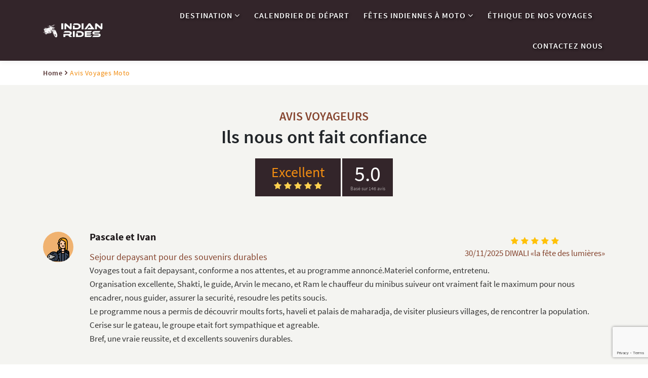

--- FILE ---
content_type: text/html; charset=UTF-8
request_url: https://www.indianrides.fr/avis-voyages-moto
body_size: 154399
content:
<!DOCTYPE html>
	 
<html lang="fr">
    <head>
    <meta charset="utf-8">
    <meta http-equiv="X-UA-Compatible" content="IE=edge">    
    <meta content="width=device-width, initial-scale=1, maximum-scale=1, user-scalable=no" name="viewport">
    <meta name="csrf-token" content="8DQ11lohQN8VcjTcnAyZbg0eDkKPhxB8PlhqUt5T">

    <link href="https://www.indianrides.fr/public/front/images/favicon.png" type="image/x-icon" rel="icon" />
    <link href="https://www.indianrides.fr/public/front/images/favicon.png" type="image/x-icon" rel="shortcut icon" />
   
    <!-- HTML Meta Tags -->
    <title> Avis clients voyage à Moto en Inde - Indian Rides </title>
    <meta name="description" content=" Consulter les avis des clients Indian Rides Inde, regardez ce que nos clients pensent de nous notre aventure moto en Inde - Raid moto en Inde - Indian Rides ">

	<!-- Facebook Meta Tags -->
	<meta property="og:locale" content="en_US">
	<meta property="og:site_name" content="Indian Rides">
	<meta property="og:title" content=" Avis clients voyage à Moto en Inde - Indian Rides ">
	<meta property="og:type" content="website">
	<meta property="og:url" content="https://www.indianrides.fr/avis-voyages-moto">
	<meta property="og:description" content=" Consulter les avis des clients Indian Rides Inde, regardez ce que nos clients pensent de nous notre aventure moto en Inde - Raid moto en Inde - Indian Rides ">
	<meta property="og:image" content="https://www.indianrides.fr/assets/uploads/voyage-moto-IndianRides-2.webp">	
	<meta property="og:image:type" content="image/jpeg">
	<meta property="og:image:width" content="300">
	<meta property="og:image:height" content="300">

	<!-- Twitter Meta Tags -->
	<meta name="twitter:card" content="summary_large_image">
	<meta name="twitter:title" content=" Avis clients voyage à Moto en Inde - Indian Rides ">
	<meta name="twitter:description" content=" Consulter les avis des clients Indian Rides Inde, regardez ce que nos clients pensent de nous notre aventure moto en Inde - Raid moto en Inde - Indian Rides ">
	<meta name="twitter:image" content="https://www.indianrides.fr/assets/uploads/voyage-moto-IndianRides-2.webp">
    
    <link rel="canonical" href="https://www.indianrides.fr/avis-voyages-moto" />
  
    <!-- Bootstarp Links -->
    <link media="all" type="text/css" rel="stylesheet" href="https://www.indianrides.fr/front/css/bootstrap.min.css">
    <link media="all" type="text/css" rel="stylesheet" href="https://www.indianrides.fr/front/css/animations.css">
    <link media="all" type="text/css" rel="stylesheet" href="https://www.indianrides.fr/front/css/custom.css?ver=7.9">	
    <link media="all" type="text/css" rel="stylesheet" href="https://www.indianrides.fr/front/css/development.css">

	<!-- Icon Font Family -->
    <link media="all" type="text/css" rel="stylesheet" href="https://www.indianrides.fr/front/css/font-awesome.css">
    <link media="all" type="text/css" rel="stylesheet" href="https://www.indianrides.fr/front/css/simple-line-icons.css">
    <link media="all" type="text/css" rel="stylesheet" href="https://www.indianrides.fr/front/css/themify-icons.css">	

	<!-- Slider Css Links -->
    <link media="all" type="text/css" rel="stylesheet" href="https://www.indianrides.fr/front/css/slick.css">
    <link media="all" type="text/css" rel="stylesheet" href="https://www.indianrides.fr/front/css/slick-theme.css">

	<!-- LightBox -->
    <link media="all" type="text/css" rel="stylesheet" href="https://www.indianrides.fr/front/css/jquery.fancybox.min.css">
	    
    <script src="https://www.indianrides.fr/front/js/jquery-1.9.1.min.js"></script>   
    <script src="https://www.indianrides.fr/front/js/popper.min.js"></script>   
    <script src="https://www.indianrides.fr/front/js/bootstrap.min.js"></script>   
    <script src="https://www.indianrides.fr/front/js/jquery.fancybox.min.js"></script>   
    <script src="https://www.indianrides.fr/front/js/slick.js"></script>   
    <script src="https://www.indianrides.fr/front/js/interface.js"></script>   
    <script src="https://www.indianrides.fr/front/js/wow.min.js"></script>   
    
    <!-- validate & custom js -->    
    <script src="https://www.indianrides.fr/front/js/jquery.validate.min.js"></script>
    <script src="https://www.indianrides.fr/front/js/additional-methods.min.js"></script>
    <script src="https://www.indianrides.fr/front/js/sharer.min.js"></script>    
    <script src="https://www.indianrides.fr/front/js/custom.js"></script>

    <!-- Custom css -->
    <link media="all" type="text/css" rel="stylesheet" href="https://www.indianrides.fr/front/css/custom.css">

    <script type="text/javascript">
        var APP_URL = "https:\/\/www.indianrides.fr";
        var MEDIA_URL = "https:\/\/www.indianrides.fr\/public";
    </script>

    <script>
        wow = new WOW({
            animateClass: 'animated',
            offset: 100,
            callback: function (box) {
                console.log("WOW: animating <" + box.tagName.toLowerCase() + ">")
            }
        });
        wow.init();
    </script>
    
    <script src="https://www.google.com/recaptcha/api.js?render=6LdlYdEUAAAAABfD89X3l9AtU8SZ2fAU5rhJBpdF"></script>

    <!-- schema tags -->
		
		<meta name="google-site-verification" content="0cGm5-Pxk1ClgA_CEikZeSmBbP0FfB-BJkplGShUnJU" />
<!-- Google tag (gtag.js) -->
<script async src="https://www.googletagmanager.com/gtag/js?id=G-ZRYVTCGJF4"></script>
<script>
  window.dataLayer = window.dataLayer || [];
  function gtag(){dataLayer.push(arguments);}
  gtag('js', new Date());

  gtag('config', 'G-ZRYVTCGJF4');
</script>

<!-- Google tag (gtag.js) -->
<script async src="https://www.googletagmanager.com/gtag/js?id=AW-963295657">
</script>
<script>
  window.dataLayer = window.dataLayer || [];
  function gtag(){dataLayer.push(arguments);}
  gtag('js', new Date());

  gtag('config', 'AW-963295657');
</script>

<meta itemprop="name" content="Indian Rides">
<meta itemprop="description" content="Découvrez notre voyages moto en Inde: Spécialiste du Road-Trip moto Inde, Vivre des moments uniques à notre voyage moto Rajasthan, voyage moto Inde du Sud ">
<meta itemprop="image" content="https://www.indianrides.fr/assets/uploads/voyage-authentique-a-moto-.jpg">

<!-- Event snippet for NEW IR conversion page
In your html page, add the snippet and call gtag_report_conversion when someone clicks on the chosen link or button. -->
<script>
function gtag_report_conversion(url) {
  var callback = function () {
    if (typeof(url) != 'undefined') {
      window.location = url;
    }
  };
  gtag('event', 'conversion', {
      'send_to': 'AW-963295657/2uGBCMnL28UBEKnzqssD',
      'event_callback': callback
  });
  return false;
}
</script>


    <script type="application/ld+json">
    {
      "@context": "https://schema.org",
      "@type": "Organization",
      "image": "https://www.indianrides.fr/assets/uploads/IndianRides--Logo.png",
      "url": "https://www.indianrides.fr",
      "sameAs": ["https://www.facebook.com/IndianRides", "https://www.instagram.com/indianrides/", "https://www.linkedin.com/company/indianrides/", "https://twitter.com/indianrides", "https://www.youtube.com/c/indianrides" ],
      "logo": "https://www.indianrides.fr/assets/uploads/Indian-Rides---Mobile-Logo.png",
      "name": "Indian Rides",
      "description": "Indian Rides",
      "email": "naren@indianrides.com",
      "telephone": "+91-9828156560",
      "address": {
        "@type": "PostalAddress",
        "streetAddress": "E 52, Amrapali Marg, Vaishali Nagar",
        "addressLocality": "Jaipur",
        "addressCountry": "IN",
        "postalCode": "Jaipur"
      }
    }
    </script>

<script type="application/ld+json">
{
  "@context": "https://schema.org/",
  "@type": "website",
  "name": "Indian Rides",
  "url": "https://www.indianrides.fr",
    "potentialAction":[{"@type":"SearchAction","target":{"@type":"EntryPoint","urlTemplate":"https://www.indianrides.fr/?s={search_term_string}"},"query-input":"required name=search_term_string"}]
  }

</script>



<script type="application/ld+json">
{
  "@context": "https://schema.org/", 
  "@type": "BreadcrumbList", 
  "itemListElement": [{
    "@type": "ListItem", 
    "position": 1, 
    "name": "Indian Rides",
    "item": "https://www.indianrides.fr"  
  }]
}
</script>

<script>
  gtag('config', 'AW-963295657/HRRyCIvgiXAQqfOqywM', {
    'phone_conversion_number': '06 19 02 20 81'
  });
</script>

<link rel="apple-touch-icon" sizes="57x57" href="/apple-icon-57x57.png">
<link rel="apple-touch-icon" sizes="60x60" href="/apple-icon-60x60.png">
<link rel="apple-touch-icon" sizes="72x72" href="/apple-icon-72x72.png">
<link rel="apple-touch-icon" sizes="76x76" href="/apple-icon-76x76.png">
<link rel="apple-touch-icon" sizes="114x114" href="/apple-icon-114x114.png">
<link rel="apple-touch-icon" sizes="120x120" href="/apple-icon-120x120.png">
<link rel="apple-touch-icon" sizes="144x144" href="/apple-icon-144x144.png">
<link rel="apple-touch-icon" sizes="152x152" href="/apple-icon-152x152.png">
<link rel="apple-touch-icon" sizes="180x180" href="/apple-icon-180x180.png">
<link rel="icon" type="image/png" sizes="192x192"  href="/android-icon-192x192.png">
<link rel="icon" type="image/png" sizes="32x32" href="/favicon-32x32.png">
<link rel="icon" type="image/png" sizes="96x96" href="/favicon-96x96.png">
<link rel="icon" type="image/png" sizes="16x16" href="/favicon-16x16.png">
<link rel="manifest" href="/manifest.json">
<meta name="msapplication-TileColor" content="#ffffff">
<meta name="msapplication-TileImage" content="/ms-icon-144x144.png">
<meta name="theme-color" content="#ffffff">



<!-- Google Tag Manager -->
<script>(function(w,d,s,l,i){w[l]=w[l]||[];w[l].push({'gtm.start':
new Date().getTime(),event:'gtm.js'});var f=d.getElementsByTagName(s)[0],
j=d.createElement(s),dl=l!='dataLayer'?'&l='+l:'';j.async=true;j.src=
'https://www.googletagmanager.com/gtm.js?id='+i+dl;f.parentNode.insertBefore(j,f);
})(window,document,'script','dataLayer','GTM-P23595K');</script>
<!-- End Google Tag Manager -->
</head>    
    <body class="site_body body_fr ">    	       
        <meta name="facebook-domain-verification" content="w0pqw2j7fij1hhpn3aboabika3uoxn" />

<!-- Google Tag Manager (noscript) -->
<noscript><iframe src="https://www.googletagmanager.com/ns.html?id=GTM-P23595K"
height="0" width="0" style="display:none;visibility:hidden"></iframe></noscript>
<!-- End Google Tag Manager (noscript) -->

<!-- Header -->
	<header class="header navfixedhide  shot_header ">
				<!-- Top Bar -->
		<div class="header-top-bar transition d-none d-lg-block">
			<div class="container">
				<div class="header-options d-flex justify-content-end align-items-center">
					<!-- Header Option -->
					<div class="header-opt phone-opt">
						<div class="caller-option">
							 
																													<a href="https://www.indianrides.fr/contactez-nous" class="caller-name text-uppercase sanspro-font">
								DEVIS
							</a>
							<a href="Tel:06 19 02 20 81" class="caller-no sanspro-font">
								06 19 02 20 81
							</a>
						</div>
					</div>
					<!-- ./Header Option -->
					<!-- Flag Option -->
					<div class="header-opt flag-opt">
						<div class="flags-list d-flex align-items-center">
							<div class="falgs-li dropdown">
																																			
																																													<a href="javascript:void(0)" data-toggle="dropdown">
										<img src="https://www.indianrides.fr/front/img/flags/fr.png" title="indian rides" class="flag-img" alt="indian rides">
										<span>FR</span>
									</a>
																		
																																				
																																														
																																			
								<ul class="dropdown-menu">
									<li><a href="https://www.indianrides.com/"><img class="flag-img" src="https://www.indianrides.fr/public/front/img/flags/en.png" alt="EN"><span>EN</span></a></li><li><a href="https://www.indianrides.de/"><img class="flag-img" src="https://www.indianrides.fr/public/front/img/flags/de.png" alt="DE"><span>DE</span></a></li><li><a href="https://www.indianrides.nl/"><img class="flag-img" src="https://www.indianrides.fr/public/front/img/flags/nl.png" alt="NL"><span>NL</span></a></li>
								</ul>
							</div>
						</div>
					</div>
					<!-- ./Flag Option -->
				</div>
			</div>
		</div>
		<!-- ./Top Bar -->
		<!-- Main Header -->
		<div class="main-header">
			<div class="container">
				<nav class="navbar navbar-expand-lg navbar-light">	
					<!-- ./Mobile Header Options -->
					<button class="navbar-toggler" data-toggle="collapse" data-target="#Navigation">
						<i class="ti-menu"></i>
					</button>				
					<a href="https://www.indianrides.fr" class="navbar-brand">
													<img src="https://www.indianrides.fr/assets/uploads/IndianRides--Logo.png" class="logo_img img-fluid d-none d-lg-block">
						 
													<img src="https://www.indianrides.fr/assets/uploads/Indian-Rides---Mobile-Logo.png" class="logo_on_fixed img-fluid d-none">
							<img src="https://www.indianrides.fr/assets/uploads/Indian-Rides---Mobile-Logo.png" class="img-fluid d-block d-lg-none">
													       	   	
					</a>
					<div class="navbar-flag-item d-lg-none">
						<div class="flags-list">
							<div class="falgs-li dropdown">
								<a href="javascript:void(0)" data-toggle="dropdown" class="flag-toggle">
									<i class="icon-globe icon fs-42 whiteCol"></i>
								</a>
								<ul class="dropdown-menu">
									<li><a class="" href="https://www.indianrides.com/"><img class="flag-img" src="https://www.indianrides.fr/public/front/img/flags/en.png" alt="EN"><span>EN</span></a></li><li><a class="active" href="https://www.indianrides.fr/"><img class="flag-img" src="https://www.indianrides.fr/public/front/img/flags/fr.png" alt="FR"><span>FR</span></a></li><li><a class="" href="https://www.indianrides.de/"><img class="flag-img" src="https://www.indianrides.fr/public/front/img/flags/de.png" alt="DE"><span>DE</span></a></li><li><a class="" href="https://www.indianrides.nl/"><img class="flag-img" src="https://www.indianrides.fr/public/front/img/flags/nl.png" alt="NL"><span>NL</span></a></li>
								</ul>
							</div>
						</div> 
					</div>
					<div class="collapse navbar-collapse mr-0" id="Navigation">
					<ul class="nav navbar-nav mr-0" itemscope itemtype="https://www.schema.org/SiteNavigationElement"><li class="map_menu dropdown mega-dropdown" itemprop="name"><a itemprop="url" data-toggle="dropdown" class="toggle-btn" title="" target="_self" href="javascript:void(0);">Destination <i class="fa fa-angle-down"></i></a><ul class="dropdown-menu mega-menu" itemscope itemtype="https://www.schema.org/SiteNavigationElement"><li  itemprop="name" class="mega-mob-li d-lg-none"><span class="return-to-menu"><i class="ti-angle-left"></i> Return</span><div class="mobile-navbar"><ul class="mobile-nav" itemscope itemtype="https://www.schema.org/SiteNavigationElement"><li  itemprop="name" class="in-rajasthan"><a itemprop="url"  title="" target="_self" href="https://www.indianrides.fr/voyages-moto/rajasthan">Rajasthan</a></li><li  itemprop="name" class="in-south-area"><a itemprop="url"  title="" target="_self" href="https://www.indianrides.fr/voyages-moto/inde-du-sud">Inde du Sud</a></li><li  itemprop="name" class="in-himalay"><a itemprop="url"  title="" target="_self" href="https://www.indianrides.fr/voyages-moto/himalaya">Himalaya</a></li><li  itemprop="name" class="in-gujarat"><a itemprop="url"  title="" target="_self" href="https://www.indianrides.fr/voyages-moto/gujarat">Gujarat</a></li><li  itemprop="name" class="in-madhya-pradesh"><a itemprop="url"  title="" target="_self" href="https://www.indianrides.fr/voyages-moto/centre-de-inde">Centre de l'Inde</a></li><li  itemprop="name" class="in-rajasthan in-south-area in-himalay in-gujarat in-madhya-pradesh all_tour_menu "><a itemprop="url"  title="" target="_self" href="https://www.indianrides.fr/voyages-moto/destinations">DÉCOUVRIR NOS VOYAGES</a></li></ul></div></li>											<!--  desktop menu -->                                          
												<li itemprop="name" class="mega-desk-li d-none d-lg-block">
													<!-- Mega Menu Row -->
													<div class="mega-row">
														<!-- Mega Aside Block -->
														<div class="mega-aside">
															<ul itemscope itemtype="https://www.schema.org/SiteNavigationElement" class="mega-aside-nav">
																<li  itemprop="name" class=""><a  itemprop="url"  data-map-area="in-rajasthan" class="map-area" title="" target="_self" href="https://www.indianrides.fr/voyages-moto/rajasthan">Rajasthan</a></li><li  itemprop="name" class=""><a  itemprop="url"  data-map-area="in-south-area" class="map-area" title="" target="_self" href="https://www.indianrides.fr/voyages-moto/inde-du-sud">Inde du Sud</a></li><li  itemprop="name" class=""><a  itemprop="url"  data-map-area="in-himalay" class="map-area" title="" target="_self" href="https://www.indianrides.fr/voyages-moto/himalaya">Himalaya</a></li><li  itemprop="name" class=""><a  itemprop="url"  data-map-area="in-gujarat" class="map-area" title="" target="_self" href="https://www.indianrides.fr/voyages-moto/gujarat">Gujarat</a></li><li  itemprop="name" class=""><a  itemprop="url"  data-map-area="in-madhya-pradesh" class="map-area" title="" target="_self" href="https://www.indianrides.fr/voyages-moto/centre-de-inde">Centre de l'Inde</a></li>															</ul>
															<div itemprop="name" class="view-block">
																<a  itemprop="url"  data-map-area="in-rajasthan in-south-area in-himalay in-gujarat in-madhya-pradesh all_tour_menu " class="map-area viewall-btn text-center d-block" title="" target="_self" href="https://www.indianrides.fr/voyages-moto/destinations">DÉCOUVRIR NOS VOYAGES<i class="ti-arrow-right"></i></a>															</div>
														</div>
														<!-- Mega Tab Content -->
														<div class="mega-content-tab">
															<!-- Map Block -->
															<div class="map-view">
																<svg id="map-svg" width="600" viewBox="1 1 620 700" height="440">
																<path id="IN-AN" title="Andaman and Nicobar Islands" d="m 537.188,685.44148 -0.041,0.4695 0.768,0.30627 0.104,2.47542 1.258,1.84675 -0.71,-0.0232 0.661,0.93295 -0.574,0.18739 -0.437,0.94503 0.103,1.88201 -0.409,0.42617 -0.663,-0.49065 -0.502,1.30269 -0.461,-0.2156 0.224,-1.08911 -0.606,-0.31434 -0.121,-1.2503 -0.813,-0.73346 0.069,-0.77879 -1.076,-1.12336 -0.646,0.17933 -0.121,-1.96159 0.365,-0.27304 -0.4,-0.27001 0.64,-1.36616 0.994,0.0584 0.564,-0.57427 0.878,0.27505 0.092,-0.68006 0.86,-0.14307 z m -2.826,-4.29496 0.895,1.77017 -2.249,2.47845 -0.57,-1.39035 0.238,-1.31478 1.704,-0.4695 -0.018,-1.07399 z m -6.972,-12.28743 0.62,0.37378 0.054,0.95511 0.372,-0.12392 0.733,0.79995 -0.07,1.22108 -0.819,-0.73849 -1.384,0.38789 -0.288,-0.63372 0.323,-0.48259 -0.855,0.17027 0.198,-1.45785 1.116,-0.47151 z m 3.502,-0.0695 0.743,0.76973 -0.11,1.34098 -1.472,-1.19389 0.529,-0.85234 0.383,0.60853 -0.073,-0.67301 z m 0.656,-2.05731 0.291,1.85178 -0.652,-1.69864 0.361,-0.15314 z m -1.091,-2.2447 0.394,0.70928 -0.884,1.04981 0.947,1.26743 0.041,1.10422 -0.412,-0.27001 -0.465,0.31837 -0.158,0.77476 -0.325,-0.99943 0.426,0.0796 0.114,-0.58536 0.146,0.45237 0.247,-0.67099 -0.938,0.56621 0.092,-0.83824 -0.627,-0.64883 -0.116,-1.08809 1.518,-1.22109 z m -6.096,-0.7264 0.087,0.94704 -0.404,-0.51281 0.317,-0.43423 z m -2.282,-1.91123 0.359,0.19848 -0.356,1.48404 1.639,1.28758 -0.11,0.45942 -1.593,-0.57024 -0.756,-1.02865 0.157,-1.47599 0.66,-0.35464 z m -1.725,-2.48851 0.285,0.72439 -0.466,-0.2005 0.181,-0.52389 z m 11.976,-2.12381 0.554,2.22556 -0.33,0.0282 -0.08,0.96619 -0.144,-3.21996 z m -17.337,-14.22082 0.765,1.02563 0.632,-0.27504 -0.606,0.35464 0.105,1.13444 -0.86,0.46244 -1.209,-0.15818 -0.228,-1.89409 0.96,-0.0353 0.151,-0.86645 0.29,0.25187 z m -5.693,-35.18985 0.303,0.69114 0.034,-0.42113 0.553,0.46244 0.043,1.32486 0.571,0.30426 0.19,2.31624 -1.188,1.3984 0.616,0.72339 -1.181,1.43165 -1.64,-0.7798 -1.035,0.34255 0.738,-1.75809 -0.843,-1.12537 -0.088,-2.43411 0.448,0.45035 1.244,-2.15202 0.892,-0.62565 0.231,0.45942 0.112,-0.60853 z m 2.629,-13.08436 0.929,1.5727 -0.763,0.62868 0.924,0.42415 -0.055,0.36472 -1.862,0.51684 -0.434,-0.43927 0.123,-0.72237 0.751,-0.10478 -0.195,-1.47195 0.582,-0.76872 z m -0.926,-0.67402 -0.284,0.15415 0.186,-0.91783 0.098,0.76368 z m -7.918,-1.08407 1.085,0.17632 -0.019,1.31679 -1.158,-0.1481 0.092,-1.34501 z m 6.716,-0.23474 0.622,0.3093 -0.822,0.74252 0.2,-1.05182 z m 10.071,-5.13723 1.075,0.16624 -0.465,0.49972 -0.716,-0.34457 0.106,-0.32139 z m -1.074,-4.07532 0.271,-0.21158 0.564,0.52793 0.933,2.47844 -0.237,0.44733 -0.886,-1.45482 -0.543,0.0383 -1.023,-1.01455 0.826,-1.1556 0.095,0.34457 z m 0.412,-1.48405 0.074,1.27046 -0.647,-0.61256 -0.046,-0.72641 0.619,0.0685 z m 0.807,-1.15963 0.371,2.3918 -0.807,-0.65185 0.006,-0.67401 -1.081,-0.74958 0.615,-0.12695 0.421,0.57831 0.475,-0.76772 z m 0.855,-1.16466 0.553,1.47598 -0.427,1.26038 -0.784,-1.06593 0.658,-1.67043 z m -7.699,-0.52088 0.06,1.5052 0.968,-0.15717 -0.584,2.06436 1.288,0.63271 -0.452,0.56521 -0.476,-0.43625 -0.055,0.53498 0.673,0.36169 -1.042,0.80298 0.111,2.37769 0.468,-1.74801 0.792,-0.0836 0.084,0.74555 -0.687,4.25768 -0.257,-0.22467 -0.058,0.48561 -0.813,-0.3637 0.133,0.79189 -0.88,0.34759 0.156,0.61356 0.294,-0.32945 0.144,0.38285 0.739,-0.78081 -0.176,-0.57931 0.734,0.44632 -0.947,4.02394 -0.272,-0.63674 -1.076,-0.31937 0.008,-1.07601 -0.615,0.20452 -0.202,-1.21806 0.583,0.0897 0.174,-0.4433 -0.264,-0.31233 -0.496,0.35061 -0.418,-1.78427 -0.55,0.50173 -0.324,-3.01141 -0.489,0.20553 -0.198,-0.48058 1.023,-2.1097 0.51,1.2624 0.312,-0.20553 0.053,0.83421 0.144,-0.28009 0.264,-4.95991 1.616,-2.84819 z m 0.75,0.37277 0.37,-0.0131 -0.121,0.73346 -0.526,-0.0897 0.277,-0.6307 z m 3.455,-0.807 0.246,0.70021 -0.456,-0.22971 -0.099,0.44733 -0.164,-0.60853 0.473,-0.3093 z m 3.685,-0.13097 0.187,0.52994 0.404,-0.49267 -0.109,1.20698 -0.783,-0.54102 0.301,-0.70323 z m -2.854,-0.40401 -0.404,1.06996 -0.432,-1.22915 0.529,0.16423 0.161,-0.64379 0.146,0.63875 z m -3.45,-0.63271 1.278,0.37076 0.601,-0.27102 0.48,0.85134 -0.638,0.43221 0.453,1.08709 -0.71,-0.0554 0.088,0.85738 -0.591,-0.16523 -0.426,0.74152 0.215,0.5108 -1.001,0.93596 -0.534,-0.67401 0.644,-3.04566 -0.578,-0.18639 0.169,-0.60651 0.297,0.21459 0.359,-0.45639 -0.106,-0.54103 z m 22.254,-0.22568 0.744,0.70223 0.114,1.10321 -1.131,-0.17632 -0.248,-0.86644 0.521,-0.76268 z m -18.511,-2.01398 -0.482,1.18481 -0.272,-0.10982 0.235,-1.08406 0.519,0.009 z m -5.117,-8.89721 0.142,2.36661 -0.486,-1.68957 0.344,-0.67704 z m 3.934,-1.86588 0.482,0.0766 -0.353,0.58737 0.48,0.0252 0.547,1.64928 -0.418,0.71431 0.97,1.37624 -0.47,1.44375 0.217,3.1313 -0.76,0.34254 -0.021,0.31938 0.562,-0.0403 -0.893,0.51483 -0.017,0.81204 -1.764,-0.46949 1.351,2.31019 -1.306,0.3758 -1.274,-0.36774 -0.351,0.51584 -0.719,-0.0997 -0.439,-0.60551 0.168,-5.76087 -0.481,-0.23978 0.412,0.0141 1.029,-1.36013 -0.528,-0.48057 0.377,-0.63069 -0.465,-2.24672 0.291,0.36068 1.548,-1.94044 0.653,0.52189 0,0 0.628,-0.14911 0,0 0.544,-0.70021 z m -4.254,-1.63618 0.507,0.29217 0.034,1.9344 -0.425,1.01455 -0.541,0.11385 0.285,0.41105 -0.437,0.73447 -0.419,-1.68957 0.448,-2.16209 0.548,-0.64883 z m 6.511,-0.1078 -0.569,0.64379 0.07,0.69819 -0.646,-0.12996 0.163,-1.03974 0.261,0.42416 0.721,-0.59644 z m 0.475,-12.41236 0.326,1.0357 -0.216,1.94044 0.222,0.67603 0.337,-0.37076 0.198,0.32341 -0.326,0.51483 0.739,0.99642 -0.519,0.70726 -0.691,-0.90876 -0.617,-0.1743 -0.355,0.52692 -0.337,-0.67502 -0.412,0.35161 1.233,0.51483 0.063,0.93395 0.704,-0.11384 -0.007,0.49065 0.437,-0.28714 -0.721,2.016 0.056,2.10668 -0.648,1.12739 -0.797,-0.13904 0.185,0.47655 -0.837,-1.03369 -0.385,0.14709 -0.306,0.69517 0.771,1.08609 -0.548,0.53195 -0.113,-0.82715 -0.517,0.0494 -0.583,1.18884 0.388,0.95007 0,0 -0.628,0.14911 0,0 -1.021,-0.81909 -10e-4,-1.5314 0.505,-0.0242 0.143,-0.55815 -0.769,-0.1209 0.174,-1.53039 0.535,-0.14911 -0.256,-0.65689 0.785,-0.26396 -0.791,-0.29923 0.378,-1.79838 0.559,-0.44229 -0.669,-0.43121 0.413,-0.53196 -0.431,-0.16825 0.372,-1.40042 0.576,-0.23172 -0.5,-0.35867 0.518,0 0.343,-0.59241 -0.262,-0.89869 1.21,-0.65286 -0.25,-0.74756 0.989,-0.1743 0.506,0.35867 -0.023,-0.97626 0.467,0.67099 0.404,-0.67804 z m -0.285,-2.21549 0.251,1.06089 -1.069,-0.6055 0.818,-0.45539 z m 13.096,-26.52437 -0.617,1.4518 0.021,-0.82615 0.596,-0.62565 z" />
																<path id="IN-AP" title="Andhra Pradesh" d="m 295.438,482.23741 -0.002,0.007 0,0 0.002,-0.007 z m 0.652,-0.0393 -0.389,2.49054 -0.753,-1.07903 -0.016,-0.80298 1.158,-0.60853 z m -0.652,0.0393 -0.122,-0.62767 -0.272,0.4433 -1.262,0.0977 -0.058,-0.73144 -0.901,0.58133 1.737,0.7667 0,0 -0.023,1.03873 0.454,0.14004 0.663,1.50017 -7.647,3.77106 -4.692,1.85681 -3.756,-1.06895 -3.105,0.36975 -2.669,1.33493 -2.599,5.73367 0.099,0.96921 -2.908,3.10007 -0.273,0.46546 0.384,0.87048 -0.948,0.83521 -3.03,0.41106 -0.866,-1.47094 0.261,-0.7788 0.373,0.006 -0.117,-0.58032 -2.482,-0.87249 -3.128,0.60651 -2.228,1.07097 -1.913,1.26945 -1.459,1.6402 -1.448,4.49646 -2.123,3.3872 -1.075,5.04353 1.396,7.50586 1.762,3.11215 -1.448,10.08303 2.407,6.52153 -0.174,3.87786 1.651,4.44205 -3.018,-5.51604 -0.564,-0.25692 -0.116,1.91022 -0.617,-0.62263 0.355,-0.61659 -0.401,-0.0776 -1.169,1.85077 2.315,2.12481 1.569,0.0363 1.581,1.4105 0,0 0.001,1.1425 -0.756,-0.42516 -0.956,-1.89007 -1.638,-0.0433 -1.73,-1.26642 -1.577,0.17228 -0.083,0.42113 0.891,0.17833 0.069,0.37378 -0.631,-0.0705 -0.22,0.60953 -0.702,0.17631 0.029,0.71936 -0.644,0.29217 0.441,0.65084 -0.587,0.82111 -1.556,0.70021 -1.065,-0.0191 -0.429,0.47957 -0.538,-0.44632 -0.687,0.65789 1.332,1.04982 -0.848,0.61457 -0.451,-0.57931 -0.714,0.31131 0.153,-0.57024 -0.476,0.0957 -0.1,-1.1294 -1.848,0.78685 -0.66,-0.46848 -0.271,-0.94604 -2.238,-0.27001 -1.136,0.44229 1.056,0.46748 -0.297,1.49009 0.529,-0.38084 0.197,0.28109 -0.5,0.17732 0.045,0.45338 -1.591,0.5249 0.142,0.71633 -0.976,0.70626 -0.849,-0.95309 -1.027,0.1219 -10e-4,0.68107 -0.615,0.41509 -0.758,1.66338 -1.751,-0.1471 -1.873,-1.34097 -1.365,0.1884 -0.438,0.70222 0.653,0.35464 -0.895,-0.0232 -0.123,-1.42964 -2.722,0.87753 -0.912,-0.23072 -0.182,1.11329 -0.893,-0.29117 -0.784,0.83925 0.691,1.28657 -0.439,-0.004 -0.916,3.18974 -0.762,0.57729 0.044,1.25333 -0.487,0.12694 -0.176,-0.51281 0,0 0,0 0,0 -0.114,0.0373 -0.358,-0.0363 -0.102,0.86242 -0.647,0.0222 0.041,0.96316 -1.911,0.1199 -1.63,-0.88257 -0.545,-0.83622 -1.561,0.22668 0.782,-0.72741 -0.137,-0.80398 0,0 0.428,-2.03716 1.298,0.005 0.886,-1.73995 0.689,0.70726 1.203,-0.11788 -0.275,-1.46087 0.738,0.11486 -0.133,-1.46792 1.11,-0.4564 -0.056,-0.62163 0.545,-0.33751 -0.402,-0.47957 1.263,-0.7939 -0.589,-0.66092 0.581,-0.36572 0.184,-1.24426 -0.457,-0.80499 -0.729,0.94402 -1.027,-1.12638 -0.749,0.20553 -0.241,-0.44632 -0.695,0.33147 -0.508,-0.35263 0.636,-0.26497 -0.884,-0.48964 0.746,-4.80576 -3.414,-0.19546 -0.93,0.66394 0.224,-1.28859 -0.7,-0.15616 -0.1,-0.54505 -1.57,0.28814 -0.469,-0.68308 0.12,-0.45741 0.865,0.0816 0.084,-0.55715 -0.512,-0.50173 0.697,-0.93798 -0.098,-1.37926 -1.516,-0.98936 -0.07,0.73144 -1.102,-0.18941 -0.406,0.89566 -0.444,0.005 -0.044,-1.30168 0.745,-0.28311 -0.243,-1.23519 -1.148,1.15157 -0.515,-0.73346 -1.438,-0.0796 -0.25,0.56722 0.447,1.03671 -1.082,0.53297 0.051,0.49669 -1.374,0.48259 -0.086,1.24527 -0.276,-0.6186 -0.666,0.19747 0.136,-0.54506 -0.442,0.0363 -0.809,0.44028 0.55,0.43624 -0.324,0.16926 -0.537,-0.3496 -0.828,0.58536 -0.762,-0.5914 -0.154,1.25534 -0.522,-0.45539 -0.092,0.58435 -0.695,0.0846 0.161,-2.61647 -1.021,-0.0473 0.332,-0.77477 -1.362,-0.22769 -0.826,0.4302 -0.274,-0.68006 -1.182,0.38385 -0.348,-1.1969 -0.467,0.72338 -0.138,-0.42617 -0.547,0.46042 -0.037,-1.24325 -0.441,0.37983 0.137,0.92488 -0.809,0.16422 0.803,0.61861 0.091,1.4246 -1.493,-0.134 -0.737,0.47554 -0.706,-0.70323 -0.313,0.83521 -0.395,-0.21157 -0.506,-1.54953 1.023,-1.70469 0.502,-0.0876 -0.114,-0.60853 -2.193,-2.09761 0.919,-0.91883 -1.005,-1.33897 -0.907,-0.0826 0.162,-0.6045 0.954,-0.14911 0.098,-0.50576 1.637,0.35766 -0.241,1.613 0.322,0.96921 2.039,0.23979 0.549,1.09212 3.478,-0.71733 0.843,0.91682 -0.114,1.85278 0.881,-0.0242 0.03,0.38487 0.744,-0.63372 -0.413,-0.58032 0.48,-0.70524 -1.151,-0.008 0.162,-0.82514 -1.197,-0.33651 1.45,-1.73994 -0.12,-0.32643 -0.946,0.48662 0.067,-0.61155 0.606,-0.11284 0.272,-0.77175 2.317,0.30931 -0.087,-2.61144 -0.87,-0.009 -0.259,-0.81305 -1.187,-0.32744 -0.223,0.64278 0.852,1.8004 -0.668,0.43524 -0.594,-0.82615 0.081,-0.84932 -1.667,-0.14709 0.033,-1.19086 -1.03,0.43423 -1.67,-0.5773 -0.842,1.08709 -0.143,1.60595 -0.623,0.0846 -0.538,-0.65286 -2.34,-0.0121 -0.271,-0.69316 0.528,-0.47251 -1.486,-1.13344 0.084,-0.94805 0.627,-0.50375 0.596,0.30326 0.046,-0.98634 0.62,-0.71835 -2.16,0.21258 -0.893,-1.1828 -0.583,-0.10075 -0.828,-1.60897 0.793,-2.87338 -0.371,-0.96821 1.432,-0.53598 0.329,-3.46982 -0.765,0.2821 -1.342,-0.40905 0.435,-1.01455 -0.216,-1.18784 0.475,-0.42113 1.67,1.34803 2.2,0.39796 0.395,-0.4171 0.967,0.008 -0.123,0.51584 0.792,0.11787 1.574,-2.61647 -0.459,-0.48158 0.536,-0.13601 0.01,-0.97425 -0.78,-0.59543 0.906,-0.82212 -0.34,-0.57729 -0.68,-0.0907 -0.12,-0.81406 -1.007,0.11788 -0.715,-2.46333 -1.193,-1.21202 0.032,-0.3355 1.145,0.13803 0.056,-2.91166 1.092,-0.41409 0.728,0.6045 0.184,-0.73849 -1.711,-1.64222 0.433,-1.93137 -0.871,-0.18841 0.915,-1.47195 1.622,-0.9007 2.208,-0.37378 5.454,0.80499 0,0 2.029,0.19847 1.101,0.76772 1.197,-0.21964 1.739,0.46345 1.853,-0.66696 2.39,0.79995 0.72,-0.93395 0.573,1.25333 0.961,0.37882 0.34,-0.47453 0.813,-0.001 0.321,-1.12135 1.213,-0.62364 0.391,-2.22858 1.247,0.0474 1.873,-1.13041 3.212,0.53599 1.212,-0.92791 2.023,1.57573 1.285,0.0655 1.287,-1.39136 0.028,-1.51326 0.525,0.0796 0.204,0.93697 0.792,0.1078 -0.105,-1.67345 0.42,-0.44532 2.207,-0.94704 3.049,0.62464 0.881,-0.49065 0.138,-5.86766 0.854,-1.16467 3.359,-0.45941 1.478,-1.04982 3.158,-0.69013 2.655,-1.478 0.74,0.85537 1.08,-0.16926 0.842,1.32183 1.174,-0.0927 1.879,-2.25578 0.456,-1.49815 -0.766,-0.85134 -0.867,-0.23575 0.375,-0.96417 0.76,-1.27247 1.842,-0.43927 1.01,-1.30673 0.4,0.69719 1.275,0.0554 0.82,1.19893 0.374,1.86084 0.825,0.35162 0.3,0.96014 0.56,-0.84629 1.107,0.7536 0.08,0.55413 2.228,0.59442 0.864,-0.54506 -1.037,-0.81103 0.218,-0.96921 0.456,-0.1068 -0.054,-1.15257 -1.944,-0.47554 -0.073,0.67401 -2.712,-1.16567 0.638,-0.95108 -0.455,-0.93193 0.588,-0.46043 0.533,1.1556 0.538,0.17127 0.753,-0.72942 0.291,-1.2634 1.341,-0.66092 2.02,1.10321 -0.357,0.71532 1.803,-0.20754 2.234,0.85335 0.552,-0.55211 0.24,-2.09358 0.9,0.008 -0.167,-1.21303 1.798,0.47353 1.157,-0.74857 2.434,-0.41106 0.393,-1.96865 1.792,0.0494 1.204,-1.55053 0.986,0.73446 0.917,-0.0977 1.628,-1.91526 0.167,-1.99081 0.466,-0.66696 -0.435,-0.44229 1.428,-2.15605 0.114,-0.84126 4.307,-2.33034 0.218,-0.45337 -0.722,-0.8997 0,0 0.895,-0.94201 3.155,-1.23418 1.526,-1.44979 2.84,0.31535 0.357,0.72842 1.346,0.68006 0.535,-0.1471 -0.006,-1.36415 0.648,-0.30225 0.16,0.53297 0.508,-0.0584 0.075,-2.24874 0.507,0.38184 0.159,-0.32139 -1.236,-1.23519 0.559,-0.4433 0.085,-1.11328 0.732,-0.1743 0.443,-0.71431 -1.227,-0.23576 1.047,-1.14754 -0.485,-0.90171 2.36,-2.80588 0.526,0.77678 0.502,-0.0484 0.147,1.53845 0.494,-0.0736 -0.389,1.06291 1.368,0.46043 0.226,0.49065 -0.729,0.87552 0.09,0.81103 0.966,0.91279 0.668,-1.2775 2.266,-0.98332 0.549,-1.40949 -0.357,-0.54707 0.48,-0.43524 0.958,0.65387 0.831,-0.0655 0.151,1.01354 0.854,0.34255 1.769,-0.73144 0.759,0.20251 0.102,-1.18784 -0.436,0.22366 -0.462,-0.56319 1.548,-2.06738 -1.19,-0.22065 -0.117,-0.44229 0.567,-0.41005 -0.962,-0.0433 0.074,-1.11933 0.825,-0.33449 1.716,-2.61848 1.439,0.66897 0.07,0.58335 0.3,-1.10523 0.978,0.19445 0.281,-0.72238 1.606,-0.23172 0.055,-0.70626 0.783,0.0282 0.314,-0.63472 -1.354,-1.49613 0.703,0.0796 -0.722,-0.74857 -0.351,0.88962 -0.496,-1.613 0.859,-0.44733 1.309,0.30426 0.977,1.12034 -0.146,-1.19691 0.546,-0.0151 0.07,-0.46345 -0.389,-1.075 0.29,-0.17933 0.427,0.54707 0.246,-0.25893 0.173,0.8866 -0.421,-0.0443 0.039,0.34859 0.752,0.12594 0.315,-1.5183 0.677,0.53297 0.537,-0.85134 -0.212,-0.7133 0.607,-0.7385 1.544,3.04264 0.548,0.10277 -0.365,0.5914 0.838,1.48605 0.717,0.23072 -0.848,-1.56666 0.994,-0.66394 1.74,4.20932 1.457,0.4836 1.827,-0.12392 1.146,1.27348 0.862,-0.0786 0.594,-0.60853 3.787,-0.35967 0.079,-1.65532 0.552,0.34759 0.191,-0.35766 -0.421,-0.35464 0.758,0.1219 -0.468,-0.41105 0.681,0.22467 0.661,-0.61055 -0.289,-0.54001 0.524,-0.63977 -0.534,-1.04074 1.184,0.72439 0.372,-0.88055 1.605,-0.97828 0.451,1.15459 0.524,-0.9279 0.875,0.0564 -0.007,-0.63775 -0.72,0.10075 -0.586,-1.05082 1.452,0.0443 0.08,-0.77376 0.776,0.12392 -0.173,0.70122 0.527,0.52491 0,0 0.878,0.54405 -3.728,4.32417 -0.604,1.85279 -1.844,1.75808 -2.297,3.46075 -4.825,4.53576 -0.023,0.93294 -8.484,4.31511 -3.07,2.10768 -0.901,1.5183 -2.5,2.32631 0,0.73447 -1.373,1.87595 -2.744,2.95298 -12.682,6.47518 -5.007,3.89498 -1.482,1.88201 -0.541,2.01499 -0.477,0.23072 0.151,0.96115 1.163,1.01657 0.89,-0.24886 -0.238,2.48751 -0.903,0.51383 z" />
																<path id="IN-AR" title="Arunachal Pradesh" d="m 585.539,192.70394 0.586,0.92992 -0.057,0.84731 1.267,1.78327 1.034,-0.0161 1.469,-1.19893 0.621,0.70122 -0.973,2.05429 -1.803,0.26094 -1.561,1.57472 -1.49,0.40803 0.751,0.58737 0.722,1.56062 -0.829,1.21403 0.445,0.75663 1.713,-0.88458 2.06,-2.14496 1.865,-0.12795 1.871,-1.00045 -1,2.04522 0.212,0.68812 0.654,-0.135 0.39,2.08249 1.644,2.52781 -0.628,1.36315 -2.37,0.79894 0.447,1.1959 -1.382,1.22008 -0.568,-0.17128 0.119,0.72339 -1.089,0.0826 -0.606,0.63472 0.991,1.12135 -2.287,1.75808 1.174,0.64984 1.07,-0.19445 0.596,1.18683 0.491,-0.15415 0.742,-1.62811 1.087,0.0222 1.452,-1.06794 1.779,-0.0645 1.81,1.05082 0.488,1.13746 1.63,0.13601 0.971,-0.41912 0.571,0.97526 1.478,0.68611 2.011,-1.27449 1.703,1.68353 2.264,0.54304 2.48,1.80443 -0.774,0.0957 -0.687,0.79693 0.172,1.03369 -0.653,1.00951 1.376,0.16322 0.074,0.74051 0.798,0.35665 -0.776,0.90171 0.229,2.13187 -1.421,0.16321 -0.261,-0.96014 -1.092,0.4846 -3.224,2.75551 -0.127,1.03067 -1.421,0.0191 -1.053,1.83062 -0.752,0.10478 -0.936,1.10422 0.839,2.14798 -0.541,1.59386 5.44,7.69325 -0.53,0.80096 -0.792,-0.43423 -0.775,0.28512 -1.819,-1.3571 -2.282,-0.63271 -0.257,-0.6055 0.558,-0.4161 -0.103,-0.73346 -0.489,-0.1078 -1.243,-1.9344 -1.88,-0.62061 -0.282,0.35867 -1.812,-0.0907 -1.888,1.78025 -1.08,-0.43625 -4.949,0.65185 -4.142,2.0956 -2.098,3.37108 -1.236,0.7657 -1.45,0.001 -1.615,3.12928 -1.202,-0.53397 -1.294,2.09257 -1.649,-0.23475 -2.175,3.08194 -2.644,1.03369 -1.359,-0.7113 0,0 -0.449,-1.15156 0.601,-1.2221 -0.623,-0.25892 -0.136,-1.23016 -0.505,-0.33247 1.033,-0.61155 -0.803,-3.58065 0,0 1.104,0.29923 2.101,-1.75506 2.285,-0.72842 0.041,-1.83365 1.182,-1.30269 1.547,0.92287 4.526,-1.46792 1.134,-0.0584 0.701,0.73547 0.261,-0.68006 2.344,-1.79536 -0.85,-1.59789 -0.204,0.269 -0.38,-0.49468 -0.692,0.0443 -0.498,0.87753 -0.092,-0.89868 -0.445,0.63673 -0.377,-0.31131 0.842,-1.79435 -0.173,-1.11329 -0.868,-0.31635 -0.328,-0.86141 -0.776,-0.4836 0.3,-0.60551 -0.482,-0.55311 0.377,-0.37278 -0.801,-1.01958 0.62,-0.25893 -0.153,-0.38386 0.893,-1.21 2.18,-1.85077 1.05,-1.92936 -3.173,-0.21057 -4.587,0.46547 -1.901,1.80443 -2.755,0.94402 -1.42,-0.69114 -5.971,2.28601 -3.568,0.83622 -0.449,0.85234 -0.922,0.12896 -0.825,0.74756 -1.393,-0.0151 -0.144,0.4161 -4.663,2.17518 -0.602,-1.07399 -1.329,0.62364 -1.455,-0.65185 -0.46,0.25893 -0.498,-1.12638 -0.86,0.7123 0.949,1.26441 0.054,0.82413 -2.132,1.05283 -2.016,2.70614 -2.185,1.62509 -3.313,3.71767 0.569,0.42012 0.2,1.04478 -1.31,0.29922 -2.023,2.14799 -3.903,0.7657 -2.96,-0.58133 -6.879,1.09213 -2.126,-1.1153 -0.023,-0.48058 -0.926,-0.54203 -4.469,-0.72641 -0.416,0.4705 0.133,0.73145 -1.26,0.60248 -2.63,-0.0333 -1.253,0.87149 -0.977,-0.21863 -1.605,0.7788 -3.528,0.2025 0,0 -0.095,-2.67994 -1.456,-1.34501 -0.218,-2.2981 0.97,-1.44576 -0.63,-1.01555 1.299,-0.0584 0.397,-0.43524 -1.294,-0.93596 -0.091,-1.72181 -0.748,-1.88201 -1.661,0.45237 -1.599,-0.50778 -2.993,0.27706 -0.627,-0.7657 -0.893,0.42617 -1.688,-2.1369 0.196,-0.78786 -0.385,-0.59442 1.382,-1.71879 0.332,-1.40345 -0.24,-0.84529 -0.614,-0.47453 -0.698,0.13098 -0.451,-0.9541 2.47,-0.0645 0.997,1.06694 2.4,0.0695 0.761,1.74095 1.218,0.51785 1.363,-1.30168 1.498,0.25792 3.244,-2.36863 1.123,0.0252 1.088,1.89006 1.336,-0.39796 0.566,-0.64177 1.006,0.44632 0.972,-0.90675 1.243,0.48561 0.928,-1.34098 1.343,-0.53598 1.471,-2.12078 -1.602,-1.74398 0.503,-1.49815 2.358,-1.81954 0.561,0.71935 1.441,-0.77577 1.45,-1.36213 0.75,0.73849 0.699,-0.76973 -0.212,-0.9551 4.089,-0.72742 0.263,-1.59688 -1.023,-0.93697 1.953,-1.54752 0.614,-1.46691 -0.113,-0.79593 0.582,-0.20955 0.193,-0.76167 2.276,-0.85738 0.598,0.53599 0.354,-0.7254 0.895,0.60047 1.805,0.0272 2.334,-0.75462 0.913,0.4967 1.441,-0.93093 1.719,0.85234 1.576,-2.48247 -0.338,-0.54505 0.202,-1.03067 3.354,-2.71823 1.247,-3.10309 1.528,-1.53845 1.448,-0.10679 0.322,-0.90373 1.233,-0.88055 2.652,-0.0504 1.472,-2.87943 1.735,1.06593 1.388,1.52031 0.432,1.83869 1.545,-0.47252 3.161,1.2896 -0.529,-1.01858 2.111,0.70222 0.489,0.66092 2.7,0.15415 0.33,1.25332 3.007,0.56521 0.925,-0.0685 0.6,-0.8201 0.279,-1.66137 1.057,0.28009 -0.191,-2.05127 1.007,-0.0957 0.271,-1.05485 0.823,0.28915 2.922,-2.56408 0.394,0.4826 1.766,-1.32688 1.597,0.21158 2.584,-1.94347 z" />
																<path id="IN-AS" title="Assam" d="m 453.917,283.49453 0.206,1.29161 -0.521,0.29318 0,0 0.315,-1.58479 z m 46.843,-31.55783 3.527,-0.20351 1.605,-0.7788 0.977,0.21863 1.253,-0.87149 2.63,0.0343 1.261,-0.60248 -0.133,-0.73145 0.415,-0.4705 4.47,0.72641 0.926,0.54203 0.023,0.48058 2.126,1.1153 6.879,-1.09213 2.96,0.58133 3.902,-0.7657 2.023,-2.14799 1.31,-0.29922 -0.199,-1.04478 -0.569,-0.42012 3.313,-3.71767 2.186,-1.62408 2.016,-2.70614 2.132,-1.05384 -0.054,-0.82413 -0.949,-1.26441 0.86,-0.7123 0.498,1.12638 0.46,-0.25893 1.455,0.65185 1.329,-0.62364 0.602,1.07399 4.663,-2.17518 0.145,-0.41711 1.393,0.0161 0.825,-0.74756 0.922,-0.12896 0.449,-0.85133 3.567,-0.83723 5.972,-2.28601 1.42,0.69114 2.755,-0.94402 1.9,-1.80443 4.588,-0.46547 3.173,0.21057 -1.05,1.92936 -2.181,1.85077 -0.893,1.21101 0.152,0.38285 -0.619,0.25893 0.801,1.01958 -0.377,0.37278 0.481,0.55311 -0.3,0.60652 0.776,0.48259 0.328,0.86141 0.867,0.31635 0.174,1.11329 -0.843,1.79334 0.377,0.31132 0.445,-0.63674 0.092,0.89869 0.498,-0.87753 0.692,-0.0443 0.38,0.49468 0.204,-0.269 0.85,1.59789 -2.344,1.79536 -0.261,0.68106 -0.701,-0.73547 -1.134,0.0584 -4.526,1.46893 -1.547,-0.92287 -1.182,1.30269 -0.041,1.83365 -2.285,0.72842 -2.102,1.75506 -1.104,-0.29923 0,0 -1.789,1.79032 -1.856,0.97727 -0.747,0.16826 -1.204,-0.79693 -0.878,0.46244 -1.759,2.97211 -2.42,1.72585 -1.22,0.32844 -0.506,-0.48461 -0.617,1.13344 -0.62,-0.46647 -1.614,0.96518 -0.114,0.807 -1.143,0.49569 -0.177,1.92432 -1.012,0.55513 -0.725,1.07097 -0.474,-0.41811 -0.086,-1.95454 -0.273,0.12392 -1.888,2.30515 -0.23,2.72327 -1.413,0.4171 -2.16,3.58165 -0.287,2.35049 -0.759,1.52434 0.514,2.04522 -1.33,0.74656 -0.694,0.97324 -0.846,-0.3899 -0.974,1.12537 -0.334,-0.74454 0.388,-1.478 -0.53,-1.31377 -0.443,0.69215 -1.344,0.62868 0.373,1.41755 -2.768,2.04622 -1.536,2.42706 -1.515,0.58334 -2.005,1.96865 1.343,1.9213 1.381,0.68409 0.342,1.27247 -0.551,0.82816 0.463,0.81003 0,0 -1.785,1.46994 -1.108,3.47788 -0.652,1.10824 -0.763,-0.0393 -0.405,0.71431 0.284,1.56062 -0.47,0.28915 0.278,0.46244 -0.506,0.96014 -0.668,0.48159 0.004,1.04477 -0.93,0.4967 -0.634,-0.69417 -0.27,0.23273 -0.054,1.56767 -0.656,0.72842 0.604,0.80801 -0.613,1.8266 0.661,0.29217 -0.961,0.2015 0.242,0.31635 -0.772,1.478 0.071,1.97772 -0.81,0.18235 0,0 -1.356,0.17833 -0.506,-0.39998 -0.133,0.42517 -0.886,-0.11586 -0.71,0.50072 -1.334,-3.29653 -1.561,3.82547 -1.391,0.50979 -0.266,1.82559 -1.275,0.17127 -0.4,1.57472 -0.956,0.3496 -0.104,0.47957 -0.927,-0.25389 -0.298,-2.31624 -2.632,0.0312 0,0 -1.754,0.0564 1.249,-2.99328 -0.867,-1.86689 -0.002,-1.0075 0,0 0.417,-3.52825 0.991,-1.83365 -1.209,-3.75796 1.212,-0.48259 1.948,1.62006 0.855,-0.0504 0.353,-0.58133 0.893,0.0746 0.271,-0.70122 -0.323,-1.1556 -0.432,0.27505 -0.348,-0.25389 0.453,-0.0846 -0.275,-0.44128 -0.672,0.0826 -0.054,-1.3712 0,0 0.782,-0.12292 0.44,-1.64222 1.228,0.19546 -0.383,-0.93597 2.03,0.51685 0.947,-1.37523 2.879,-0.9803 -0.832,-0.69517 0.576,-0.83119 -0.163,-1.09817 -0.499,-0.0635 -0.492,-1.06795 -0.396,0.14609 -0.929,-0.97828 -0.286,0.15717 -0.122,-0.58032 -0.945,0.43625 -0.229,-1.28053 -0.643,0.0977 1.617,-1.6261 0.184,-1.27348 -1.065,0.80902 -0.629,-0.0705 -0.312,-1.19893 -1.171,-0.25389 -0.759,-1.3853 -0.697,-0.19848 0.021,-0.94201 -1.007,-0.51483 -1.078,0.65991 -2.189,0.20956 -1.429,1.03168 -0.159,-3.28041 0.56,-1.33897 0.955,-0.85939 -1.294,-0.11083 -0.153,-0.76973 2.951,-3.13533 -1.176,0.38688 -1.316,-0.39594 -0.945,0.78484 -1.681,0.30527 -1.293,-0.19143 -1.443,0.96922 -1.088,-1.22915 0.118,-1.06392 -1.183,-0.49065 -1.843,1.39035 -0.231,2.45426 -1.065,1.13545 -1.218,-0.80499 0.562,-0.58133 -0.122,-1.34299 -1.179,-0.24986 -1.553,2.62252 0.622,-0.0685 -1.185,1.2231 0.691,0.0876 0.459,-0.51785 -0.09,0.3909 -1.696,0.74253 -0.534,-0.31938 -1.786,0.37076 -1.213,2.14093 -1.083,0.54707 -0.668,-0.14306 -0.253,-1.0891 0.347,-1.92735 -2.788,0.90071 -0.28,-0.19848 0.6,-0.55312 -0.616,0.0887 -1.012,0.61861 0.596,-1.53341 -1.293,0.0201 -0.518,-1.40849 -0.562,0.10277 0.067,0.69618 -0.756,-0.89667 -0.968,0.31635 -0.563,-0.32542 -0.666,1.02362 -0.785,-0.1612 0.144,-0.98231 -1.284,0.15213 -1.282,1.21101 -0.383,-0.31232 0.471,-0.58737 -0.975,-0.52189 -1.463,1.48203 0.458,-1.44173 -1.196,-1.33493 -1.019,0.61155 -0.673,-0.58636 -0.66,0.0897 -0.851,0.83925 -2.969,0.69819 -1.337,-0.39191 -2.385,1.92633 0.36,0.30628 -0.285,0.43625 -1.334,0.52087 0.223,1.16568 -0.455,0.69618 -0.855,0.22265 2.61,3.09101 -3.081,1.34803 0,0 0.316,-1.99082 -1.059,-2.03917 0.187,-1.1828 -0.608,-1.13444 1.588,-2.87439 -0.814,-0.14508 -0.209,-0.40804 0.71,-0.28411 -0.75,-0.80096 0.004,0.68711 -0.352,-0.0907 -0.396,-1.27147 -0.547,0.0574 0.534,-0.4836 -0.124,-0.66595 -0.805,-0.53498 0.242,-0.4302 -0.414,-0.6579 -0.673,-0.24381 0,0 0.322,-0.20956 -0.823,-0.32946 0.778,-0.54304 -0.728,-0.11586 0.659,-0.49065 -0.501,-0.74051 0.427,0.269 0.257,-0.2962 -0.411,-0.81003 0.854,0.38285 -0.17,-0.7526 0.635,-0.22064 0.024,-0.5239 1.576,-0.73044 -0.219,-0.42818 -0.409,0.14709 0.907,-1.48505 -0.376,-0.65386 0.195,-2.11273 0.325,-0.1491 -0.429,-0.91884 0.404,-0.61256 -0.406,-1.27448 0,0 0.113,-0.77981 1.997,0.32442 3.941,-0.74555 0.893,-0.36874 -0.098,-0.91985 0.645,-1.03369 1.814,0.12896 1.121,-1.12638 1.144,-0.13601 3.145,2.37164 3.189,0.78585 7.153,-0.27908 0.893,-0.94704 3.469,0.34758 1.549,0.59543 1.508,-1.31377 1.768,1.076 2.742,-0.74151 1.329,0.38083 2.4,-1.10422 1.169,-1.45784 0.826,-0.0494 1.849,1.36113 1.255,0.25187 0.909,-0.31635 0.403,-0.77477 z" />
																<path id="IN-BR" title="Bihar" d="m 416.975,260.26064 0.017,0.0796 0,0 -0.017,-0.0796 z m -83.434,-22.94171 0.695,-0.0735 -0.041,0.73144 1.192,0.38487 0.057,0.63976 0.955,-0.22568 0.83,1.60091 6.826,1.08608 1.487,2.91268 -0.348,2.81293 -0.661,1.13545 2.388,1.05082 0.332,-0.35061 0.438,0.51785 0.757,-0.55916 1.293,1.17071 1.482,0.21964 0.336,0.47654 -0.225,0.56521 1.939,0.68913 -0.796,0.73547 3.627,-0.26296 -0.389,1.28557 0.694,1.2503 2.597,0.40602 1.534,-1.16869 0.964,0.21661 3.789,-2.11574 2.095,1.79334 -0.044,3.3187 1.783,1.21504 0.701,-0.16423 -0.025,0.96418 2.057,-1.05082 0.256,-0.88761 1.427,-0.36068 2.304,0.88559 -0.049,0.52692 1.174,-0.19243 0.525,0.6176 0.731,-0.67301 1.564,-0.0584 4.5,1.90417 0.598,0.96619 3.364,1.75405 0.716,-0.85335 1.425,0.46244 1.27,-0.53901 -0.049,-0.56419 0.799,-0.0826 0.06,-0.63774 1.729,-0.35867 0.619,-1.29363 0.564,0.0353 0.411,3.17563 1.489,1.08205 1.961,-0.16522 0.202,0.87249 0.975,0.0584 0.597,0.55211 0.584,-1.41049 2.046,-0.75664 2.918,1.39237 0.961,-0.2952 0.542,-0.9813 1.171,0.64681 0.685,-0.1078 0.488,-1.33091 1.234,0.76671 0.826,-1.17676 0.81,1.60394 1.357,0.60248 0.13,0.64379 0.674,0.002 0.097,-0.63473 1.261,-1.07097 0.183,-2.30011 0,0 0.822,0.57729 0.479,-0.6186 1.318,-0.34255 0.045,0.46043 -1.138,0.97929 0.309,0.43523 0.68,-0.0997 0.058,0.68208 0.814,0.59442 -0.784,0.65084 0.15,0.43524 0.627,-0.13601 0.509,0.63775 -1.625,1.69058 -1.461,0.67502 -1.563,1.80241 -0.678,-0.0463 -0.51,0.8604 -1.026,-0.25994 0.085,1.65028 -0.633,-0.0725 -0.142,0.3617 -0.381,-0.51483 -1.482,1.08608 -0.255,2.54393 -0.548,0.54405 0.399,0.94805 1.843,0.45942 -0.576,0.54002 0.568,0.32139 -0.252,1.04981 0.71,-0.0363 0.599,1.08709 1.834,0.79391 -0.272,1.25131 0.392,0.0927 -0.696,1.06794 0.308,1.16769 0.776,0.76268 -0.051,0.54405 -0.896,-0.13098 -0.42,-0.56319 -0.068,0.37983 -0.368,-0.19949 -0.013,-0.51583 -1.256,-0.26498 -0.566,0.74152 -0.414,-0.27202 -0.33,1.17575 -0.62,0.0191 -0.526,0.70625 -0.572,-0.2428 -0.466,0.91984 0.139,0.62868 0.484,0.13299 -0.102,0.92387 1.518,1.26844 -0.705,1.0075 0.29,0.81305 -1.027,-0.49267 0,0 -0.09,-0.59543 -1.581,-0.23676 -0.495,-1.24627 -1.616,-0.0292 -0.562,-0.85839 -0.684,0.40502 -0.161,1.14451 -1.219,-0.31434 0.297,0.75865 -0.482,0.50073 -0.011,1.07096 -1.682,-0.76166 -0.459,0.52087 -0.972,-0.41811 -0.678,3.10108 -0.849,-0.38386 -0.82,0.3768 -1.352,1.51125 0.237,3.20787 -0.149,0.62868 -0.765,0.0665 -0.752,0.76973 0.379,0.48058 -0.967,4.49545 -2.52,-0.83219 -0.67,1.29866 0.273,1.10422 -0.728,-0.65991 -0.456,0.38889 -0.368,-0.41005 -0.769,0.0846 0.115,-0.69014 -0.601,-0.58334 -0.55,0.0413 -0.403,0.97324 -1.323,0.35061 -1.37,-1.02563 -1.177,1.61602 -0.858,0.39897 -0.358,2.1369 -0.477,0.0715 -0.285,1.22612 -0.767,-0.24281 -1.357,-1.48606 -1.499,-0.42214 0.697,-1.07097 -0.176,-1.14754 0.394,-0.59543 -1.229,0.18941 -0.979,-0.82816 -0.469,0.61357 -1.291,-0.42416 -0.186,-2.34545 -0.793,-0.94906 -0.994,0.11485 0.241,-0.88357 -2.099,1.09615 -1.519,-1.57472 -2.104,0.0312 -0.848,-0.54808 -0.84,2.52277 -0.986,0.60853 0.317,2.42605 -1.845,-0.48662 -0.173,0.87249 -0.659,-10e-4 -0.388,0.93898 -0.666,-0.6045 -4.27,0.55413 -0.012,0.67905 -2.748,0.79189 0.392,0.76973 -1.674,1.15761 -0.502,-0.17429 0.224,-1.22411 -0.479,0.57024 -1.316,0.0665 -0.458,0.83521 -1.476,0.0887 -0.374,-2.08955 -0.958,0.23677 -0.037,-1.35912 -0.781,-0.41408 -2.437,1.68554 -0.433,1.44274 -1.796,-0.4292 -0.141,0.65387 -0.925,0.17732 0.083,0.8473 -0.669,1.20598 -0.817,-1.18784 -0.776,0.16724 0.106,-0.63976 -0.844,-0.70323 -0.97,-0.14105 -0.436,-0.63674 0.321,-0.17832 -0.779,-0.45237 0.021,-0.69014 0.674,-0.50677 -0.699,-1.45784 -0.497,0.0403 0.228,0.28411 -0.48,0.48763 -0.464,-0.51685 -0.366,0.41509 -0.611,-0.46546 -0.323,0.18941 0.134,0.84629 -0.695,-0.68912 -0.126,0.81808 -0.633,0.54002 -1.319,-3.01745 -1.142,-0.59442 -1.334,2.07846 -1.266,0.34658 -3.168,0.64379 -4.574,-0.50878 0,0 0.904,-2.28702 -0.918,-0.58838 0.339,-0.68107 -0.69,-0.56722 -0.019,-0.7395 -0.56,0.10478 -1.389,-1.17575 0.075,-1.12941 -0.762,-0.86745 -0.212,-3.23507 -0.538,-0.15818 0.82,-2.47542 -0.461,-1.32486 0.299,-0.40703 0.809,-0.18739 0.44,-0.9803 1.068,-0.0625 1.657,-1.52334 0.517,0.22064 1.219,-0.49568 0.583,-0.89265 0.812,-0.0776 -0.288,-0.16523 0.405,-0.41106 0.197,0.23072 0.596,-0.56723 0.616,0.52693 0.784,-0.53599 -0.104,-0.47957 0.921,-0.12292 -0.589,-0.67401 0.856,-0.18135 1.38,-1.97066 3.338,-1.83869 -0.144,-1.35105 0.519,-0.5773 1.126,-0.24683 0.965,0.64177 0.18,0.78585 1.731,0.18941 -0.042,-0.36371 0.732,0.1209 0.267,-1.69058 1.019,-0.0957 0.458,1.14552 0.982,-0.3496 0.829,0.85235 0.758,-0.15113 0.236,-0.9813 -0.094,0.78383 0.438,0.20452 0.069,-1.21907 1.569,0.1884 -0.629,-0.7526 0.412,-0.77879 -1.334,-1.01153 -0.618,0.0746 0.035,-1.01153 -2.205,-0.34255 -0.314,-0.90775 -1.191,-0.65286 -1.152,0.28814 -1.979,-1.2503 -0.745,0.21157 0.021,-0.7929 -1.595,-1.65934 -0.879,-0.0736 -0.647,-1.0619 -0.139,-2.23362 1.42,0.45538 0.704,-0.95208 0.97,0.37479 0.469,-1.66439 -0.217,-1.33291 -2.079,-0.24583 -1.278,-1.49916 -0.607,0.32441 -1.667,-0.36672 -0.002,-1.58983 1.263,0.22265 0.243,-0.54707 1.541,-0.27102 0.728,-1.31679 -0.016,-1.01455 3.986,1.02059 2.977,-0.65185 -0.255,-1.03369 -1.603,-0.30628 -0.578,-1.62006 -1.061,0.5632 -0.28,-0.2408 -0.196,-0.41307 0.579,-1.21303 -0.234,-1.2634 -0.667,-0.2015 -0.844,0.85738 -0.78,-0.4977 0.192,-0.75059 -0.842,-0.31131 -0.222,0.55714 -0.796,-0.34255 -0.091,-0.94402 -0.477,-0.2559 0.455,-0.45237 -0.122,-1.9485 -1.048,-0.56319 0.627,-0.63271 -1.702,0.0584 0.824,-2.53285 -0.509,-0.81708 -1.183,-0.57528 0.58,-1.05586 -0.188,-0.49972 -1.299,0.33348 -0.538,-0.27303 0.619,-0.66595 0,0 1.045,-0.78686 -0.694,-0.18034 -0.104,-0.86443 1.318,-0.49368 2.013,0.37278 1.427,-1.31982 0.048,-0.64682 0.423,0.0826 z" />
																<path id="IN-CH" title="Chandigarh" d="m 180.729,161.12496 -0.533,0.403 -1.425,-0.64883 -0.746,-1.56565 1.438,-0.95209 0.208,0.53801 0.562,-0.21359 -0.063,0.46949 0.734,0.0665 0,0 z" />
																<path id="IN-CT" title="Chhattisgarh" d="m 316.874,316.83966 2.131,0.404 0.466,0.94806 1.238,0.32743 0.755,2.9832 0.698,0.31736 -0.313,0.49166 2.81,0.97022 0.711,1.51024 -0.307,1.65431 1.259,1.90115 3.357,0.8342 0.055,-1.35911 1.447,-0.22669 0.328,2.015 -1.113,2.03212 -0.077,1.69562 0.852,0.64882 0.772,-0.4846 0.562,1.00649 -0.765,4.37153 2.004,1.29765 0.388,2.67994 0.878,-1.36314 0.569,1.07702 1.137,-0.28311 0.15,0.62868 1.925,-0.31434 0.387,0.82715 -0.401,1.69058 -0.845,0.11284 -0.926,2.18728 -0.65,0.009 -0.603,0.6327 -0.1,1.50621 -1.481,0.78383 -1.455,-0.0484 -1.577,1.52132 -0.053,1.10624 0,0 -0.469,-0.0272 -0.084,0.45035 1.371,0.86444 -0.782,2.18727 -2.997,0.54204 -2.266,2.28802 -1.252,-0.0605 -0.989,0.47353 -1.813,2.73434 0.862,0.86746 -1.297,0.22971 -0.068,2.07746 0.381,0.70827 0.987,0.48259 -0.606,0.88055 0.272,0.63774 -1.116,0.26397 0.112,0.85839 -0.954,-0.46547 -0.498,0.71835 0.355,0.92992 -1.348,1.50218 1.357,1.11429 -0.666,0.45942 -0.241,-0.9944 -1.267,0.82413 -0.965,2.64266 0.327,1.16165 0.911,1.00346 0.186,1.14855 -0.583,0.19143 -2.193,-0.78988 -0.333,1.41049 0.428,0.60148 -1.177,0.57327 -0.591,2.80285 -1.471,0.77477 -1.659,-0.40099 -1.77,-1.27247 -1.607,0.59443 -1.398,-0.21359 -0.495,0.43322 -0.765,-0.46042 -2.435,0.23273 0.19,1.06895 -0.747,0.68913 0.271,0.77678 -1.452,2.1369 -1.408,0.85234 -0.558,1.7873 -0.911,-0.0594 -0.295,-0.807 -1.148,-0.48058 -0.24,2.81192 0.693,3.01343 -0.925,1.5727 1.182,0.98533 0.159,1.28255 0.46,-0.46446 0.4,1.06291 -0.741,2.01902 0.742,1.17474 -0.505,0.43423 0.178,1.36919 -0.726,1.28859 0.25,1.89712 4.343,1.65028 0.7,-0.32139 1.585,0.21862 -0.146,2.16209 0.356,0.50174 -0.31,0.88659 -1.193,0.12594 -1.27,1.21101 -0.289,-1.14451 0.466,-0.93899 -3.164,-0.85839 -1.121,0.47352 -1.033,1.1546 -2.278,-3.74789 -1.092,0.44632 -2.524,-1.60293 -0.701,0.88962 -1.739,-2.05832 -1.566,1.478 -0.612,1.91828 0.258,0.93697 2.318,1.18784 0.414,1.31478 1.668,0.2821 -0.466,1.76312 0.179,3.68039 -0.496,0.81808 1.458,-0.17832 0.571,1.91122 1.334,0.14004 -0.35,1.14754 -0.534,0.0897 0.886,0.93798 -0.658,1.20396 0.566,2.36761 -0.398,0.71835 0.837,0.19948 0.259,0.59745 -0.377,0.67301 0.649,1.01253 0.302,2.30818 -1.398,0.33549 -0.243,2.3112 -0.671,0.73749 -0.998,0.0403 -0.059,0.9682 -0.939,-0.14911 -1.383,0.62465 -0.424,1.36717 -1.299,-0.47654 0.063,0.64983 1.385,0.75865 -0.16,0.60954 -0.801,-0.11284 -0.247,0.79189 -0.814,0.33952 -2.006,2.24874 -0.36,1.45684 -1.818,0.134 0.013,0.62263 -1.367,0.21661 -1.37,0.93093 -0.485,1.66237 0.373,0.58435 -0.292,1.43165 -0.728,1.40848 0.072,1.2896 -0.839,2.07242 -0.908,-0.20251 -0.186,1.72987 0,0 -2.741,-0.1219 -1.977,-0.89164 -1.8,1.46087 -0.861,-0.0756 -1.852,-6.41876 0.622,-1.9213 -2.338,0.78182 -0.289,-1.43266 0.404,-0.21259 -0.794,-0.5924 -0.663,1.49714 -1.326,-0.1199 -0.027,-1.03973 1.148,-0.77779 -0.911,-1.06291 -0.593,-1.78226 0.215,-0.57629 -0.744,-0.2287 0.165,-0.36875 -1.007,-0.80096 -0.379,-1.02966 -3.124,-2.41598 -2.964,0.92186 -1.556,-2.91065 0,0 -0.531,-0.92489 0.72,-0.11284 1.506,-1.30873 -1.692,-2.32329 0.001,-1.29766 1.139,-1.94145 0.057,-1.47799 1.294,-1.05385 -0.07,-1.11328 1.124,-0.48662 0.808,-1.64424 1.931,-1.46288 0.885,2.0825 1.293,-0.4292 0.349,0.95511 1.27,-0.0725 2.005,-1.64625 -1.194,-1.46289 2.179,-0.86745 -0.272,-1.18683 -0.705,-0.22467 -0.372,-0.74454 -1.281,-0.12594 -0.951,-0.89164 -1.343,-0.0866 0.188,-1.78025 -2.641,-1.83465 0.058,-0.99541 -1.534,-0.11989 0.187,1.16467 -0.537,-0.4564 -1.209,-0.0373 0.06,-0.4836 0.714,0.13299 1.378,-1.3037 -0.31,-0.672 -1.57,-0.15616 -0.029,-0.59241 0.783,-0.45035 0.77,0.55513 0.835,-0.0685 0.527,-1.25635 0.013,-1.75203 -0.121,-0.98534 -0.887,-0.64882 -2.181,-0.11486 -0.164,-0.41912 0.586,-0.61256 -0.65,-1.15056 2.677,-0.62364 0.654,-0.83219 1.585,-0.59946 -0.665,-1.38531 0.76,-4.66169 -1.151,-0.19142 -1.16,0.61155 -0.635,-0.71633 0.545,-0.84126 1.518,-0.64984 -0.724,-1.83263 -0.077,-3.78013 -1.806,0.0403 -0.667,-1.73995 0.495,-0.60853 -0.294,-1.3581 0.502,-1.70267 3.726,-1.73894 0.788,-1.08205 -0.343,-0.73145 0,0 1.542,-3.18167 -0.439,-2.58625 0.194,-2.82099 0.512,-1.04175 1.428,0.23676 0.429,-1.29463 0.102,-2.956 -0.379,-0.47856 0.572,-0.0927 1.362,-3.57964 0.831,0.13904 0.27,1.2372 0.747,-0.0715 0.096,-0.80096 -0.688,-0.40199 0.941,-0.40904 0.076,-2.18526 1.366,-0.39696 0.61,-1.08003 -0.08,-3.32575 1.467,-1.11329 0.802,0.8735 1.195,-1.08507 0.596,0.40199 0.397,-0.96619 1.169,0.43121 0.373,1.45281 0.583,-0.86141 0.494,0.27001 -0.209,-0.60349 0.875,0.0151 0.821,-1.05988 2.025,0.0222 0.163,-0.57427 0.526,-0.10579 0.164,-1.43165 1.057,-0.40099 0.333,-0.60349 0.368,0.63976 0.465,-0.35363 -0.338,-1.42964 0.789,-0.91279 -0.49,-1.53945 0.178,-0.89164 1.821,-0.39595 0.076,-0.54908 1.68,-0.95914 -0.456,-1.91021 0.411,-0.83925 1.8,-0.0524 0.901,-0.83723 1.021,0.29721 0.736,-0.86644 -0.18,-1.95959 0.984,-1.29866 -0.075,-0.93294 -1.006,-0.83219 -0.564,0.13702 -0.259,-0.95511 -1.105,0.45237 -0.653,-0.22971 0.031,-0.81205 -0.835,0.23677 -1.251,-2.72025 -1.867,0.47453 -0.472,-0.78887 -1.436,-0.49468 -0.899,1.00851 -0.807,-0.1884 -0.551,0.94301 -0.443,-0.37781 -0.028,-0.99742 -0.599,-0.10176 -0.154,-0.77073 0.69,-0.26094 0.221,-1.39539 0.625,0.0151 0.925,-1.3984 -0.277,-0.74656 -0.72,-0.39292 -0.191,-1.36818 -0.672,-0.52491 0.253,-1.22209 1.069,-0.42718 1.285,1.52837 -0.082,0.42517 1.331,0.65487 1.471,-0.28512 1.33,-1.11631 0.717,0.46144 1.047,-0.23576 0.935,0.97627 2.449,0.0141 0.869,-0.75764 -0.097,0.48259 0.563,0.57428 0.61,-0.34356 1.527,0.41811 2.758,-0.17732 1.177,0.62264 0.592,-0.2277 -0.359,-0.6861 1.227,0.0282 1.383,-0.77175 0.094,-1.17776 1.917,-0.33046 1.249,-0.93596 0,0 2.743,1.99988 3.095,-0.0524 2.154,-0.98533 0.555,-1.56666 1.256,-0.77779 0.272,-1.14049 z" />
																<path id="IN-DD" title="Daman and Diu" d="m 52.071,392.57824 0.11,-1.80846 1.311,-3.27739 0.615,0.65387 1.569,-0.2156 0.858,0.56822 0.278,1.33494 -1.744,0.77476 1.659,0.59241 -0.049,0.67603 -0.554,-0.008 -0.002,0.68208 -0.47,0.0121 0.915,1.21907 0,0 -0.379,-0.20049 0.07,0.31635 -1.076,0.30426 -3.111,-1.62408 z" />
																<path id="IN-DL" title="Delhi" d="m 188.413,205.10421 0.637,0.75563 -0.427,0.95813 0.581,0.18336 1.261,1.79838 0.807,-0.0816 -0.257,1.70468 0.523,0.85436 -0.887,1.00649 0.919,1.37926 0,0 -1.99,0.58233 -0.354,0.49166 0.312,0.83824 -1.567,0.48662 -0.994,-0.81003 -0.222,-1.22814 -0.737,-0.63069 -0.496,0.1209 -0.894,-0.65789 -0.011,0.67703 -0.776,-0.31333 -1.865,0.44129 -0.874,-1.14452 -0.055,-0.82212 0.415,-0.0222 0.484,-1.08206 1.171,-0.001 -0.343,-0.46849 0.776,-1.15056 -0.257,-2.76054 1.868,-0.38487 0.927,-1.14451 1.104,0.45841 0.223,0.56823 z" />
																<path id="IN-DN" title="Dadra and Nagar Haveli" d="m 105.295,406.93205 -0.637,1.54248 -0.97,-0.70122 -1.651,-0.33046 -0.164,0.70122 -0.892,-0.9541 0.152,-0.54808 -0.591,0.48561 -0.336,-0.39191 0.282,-0.90474 -0.34,-0.91682 0,0 -0.959,-1.48303 0.447,-0.32946 0.798,0.48562 0.133,-0.4564 0.629,0.0262 -0.014,-0.5914 0.51,0.58737 0.132,-0.7123 0.846,-0.0856 0.345,-0.75764 0.115,1.24628 1.016,-0.27304 0.365,0.68611 -0.432,-0.0897 -1,1.30471 -0.703,0.0514 0.117,1.63618 0.231,-0.38688 0.658,0.38486 0.527,-0.36068 -0.091,-0.76268 1.343,0.2146 0.385,0.38486 -0.677,0.89768 z" />
																<path id="IN-GA" title="Goa" d="m 115.005,503.84721 3.2,-0.29117 0.68,-1.30068 0.355,1.0478 1.317,0.17128 0.5,2.11675 0.616,0.72237 0.611,0.14307 2.054,-0.9944 0,0 0.993,-0.0383 0.35,-0.62968 0.483,0.69517 0.384,-0.38083 0.496,0.26799 0.278,0.97123 -0.298,0.95107 0.69,0.86645 -0.647,0.79391 0.548,1.00951 0.003,1.18482 0.957,0.46445 0.278,1.61603 -1.761,0.7667 1.029,0.74857 0.318,0.85033 -0.676,0.88761 -0.235,1.02664 0.502,1.21604 -0.851,1.06594 0.176,0.52289 -1.22,0.98231 -0.831,-0.64279 0.068,0.9128 -0.754,-0.24986 -0.879,0.538 0,0 -1.14,-0.49468 0.221,-0.86141 -1.814,-2.3384 -1.151,-0.39192 0.768,-1.34501 -1.122,-4.03704 -0.448,-0.8332 -0.681,0.21158 -1.221,-1.08608 1.971,0.2962 0.418,-0.39393 -1,-0.80902 -1.285,-0.20553 0.372,-0.7254 -0.854,0.006 -0.599,-2.60438 -1.169,-2.39986 z" />
																<path id="IN-GJ" class="path in-gujarat" title="Gujarat" d="m 30.172,354.32358 0.616,0.71129 -0.43,0.49065 -1.012,-0.69215 0.826,-0.50979 z m -10.275,-0.41106 0.209,0.32744 -1.297,0.95813 0.18,-0.91985 0.908,-0.36572 z m 18.259,-2.62352 0.378,0.57427 -1.448,0.4161 0.151,-0.64379 0.919,-0.34658 z m -30.371,-16.4091 1.128,0.39292 0.058,0.57125 -0.89,0.24079 0.035,0.36069 -0.75,-0.59644 0.622,-0.2287 -0.203,-0.74051 z m 0.645,-1.3843 0.605,0.46344 -0.012,0.60349 -0.832,-0.5652 -0.204,-0.4564 0.443,-0.0453 z m -2.432,-2.42404 0.461,0.55916 -0.233,1.21302 -0.535,-0.34355 0.076,-0.81305 -0.843,0.76267 -0.186,-0.27303 1.26,-1.10522 z m 0.194,-2.66282 -0.018,0.81406 -1.064,1.22612 0.105,-1.13141 0.977,-0.90877 z m -0.542,-0.64177 0.215,0.54606 -0.546,0.33046 -0.122,-0.68006 0.453,-0.19646 z m -2.046,-4.12873 0.826,0.46446 0.593,-0.22971 -0.75,3.21895 -1.582,1.62812 -0.849,-0.19646 0.384,-0.19042 -0.407,-0.39494 -0.651,0.2549 0.169,0.35665 -0.60400002,0.0192 0.099,-0.38789 L 0.244,328.4158 0,327.77906 l 0.384,-0.53297 1.36,-0.0453 1.256,-1.69864 0.604,-1.86387 z m -0.816,0.14307 0.101,1.47901 -0.926,0.66595 -0.006,-1.94951 0.831,-0.19545 z m 3.706,-0.73547 0.425,1.75002 -1.663,0.3496 0.401,-0.79491 -0.181,-0.74454 1.018,-0.56017 z m -2.33,-0.72641 0.573,0.0151 0.292,1.1818 -1.24,-0.0836 -0.146,-0.52491 0.521,-0.58838 z m 1.187,-1.66438 0.003,1.48605 -1.355,-0.14105 -0.57,0.70122 0.06,-1.13645 1.862,-0.90977 z m 1.897,-0.0554 0.468,0.47655 0.559,0.13803 -1.35,1.24526 -0.547,-0.22366 0.057,-0.49871 0.92,-0.68006 -0.107,-0.45741 z m -1.056,-1.2634 0.762,1.56767 -1.57,1.74095 0.531,-1.89913 -0.271,-0.37781 -0.58,0.22467 0.413,-0.98735 0.715,-0.269 z m -1.088,-0.0635 -0.419,1.38934 -1.367,0.77174 -0.15,1.87898 -0.349,0.28009 -0.36,-0.40099 -0.797,0.72641 0.023,2.31623 -0.593,0.24886 -0.959,-1.14654 0.873,-1.00447 -0.448,-1.36919 0.454,-0.0312 0.889,-1.80946 1.204,-0.0635 0.529,-1.37624 0.756,0.28009 0.714,-0.69014 z m 56.039,-15.77438 3.99,1.68554 1.115,-1.05182 0.671,0.72741 2.203,-1.20396 2.686,0.0736 0.941,0.86342 2.877,-0.8604 0.268,1.12336 0.976,0.40703 0.379,-1.63819 0.913,0.18034 0.504,0.93697 2.267,-1.82457 0.686,0.2025 -0.007,1.02261 1.685,0.88257 0.947,0.0443 0.405,-0.46849 1.781,0.55413 0.811,-0.21359 -0.582,0.72136 -0.979,-0.30325 -0.592,0.4574 0.924,0.96216 1.315,-0.32441 0,0 0.594,1.19791 1.176,-0.0866 0,0 -0.122,1.0085 0.586,1.23015 0.901,-0.0635 -0.15,-0.93093 0.922,-1.3037 0.919,0.7919 2.276,0.35262 -0.079,0.87451 0.818,1.33594 2.838,-0.10478 1.168,0.90876 1.414,-0.86645 -0.588998,-0.45438 0.774998,-2.00189 0.261,-0.27203 0.801,0.39595 0.907,-0.68006 0.292,1.57673 -0.489,0.73447 1.78,1.0085 0.858,-0.56924 0.429,0.24684 -0.427,0.70122 -0.379,-0.21561 -0.258,0.96821 -0.747,-0.1471 -1.304,2.82704 0.659,1.06593 2.295,0.92791 -0.521,1.07399 0.982,0.93596 0.946,-0.38284 0.868,-1.06392 0.056,-0.95108 0.802,-0.30023 -0.081,0.92286 0.924,0.84832 -0.182,1.39034 0.411,1.36415 -1.31,1.58681 0.012,1.7067 0.277,0.47655 0.933,-0.29016 1.231,1.61199 0.612,0.12896 0.104,1.98175 1.335,-0.88257 1.748,0.74253 -0.495,1.71274 0.446,1.00448 -0.537,1.1828 0.428,0.27303 1.067,-0.3496 0.459,0.98634 0.808,-1.04981 0.384,0.54807 1.027,-0.27706 1.301,2.50363 0.934,-0.0987 0.176,-0.73346 0.497,-0.0826 0.414,0.90271 0.876,0.1209 0.248,0.82816 1.197,0.007 0.672,0.60147 -0.141,2.06739 1.172,0.60752 0.513,-0.90776 0.806,0.0867 0.882,1.5858 -0.118,0.54002 0.842,0.73648 0,0 1.005,1.88301 -0.61,0.3496 0.427,0.72036 0.803,0.76771 1.069,-0.56117 0.574,1.48908 -1.587,2.90965 -0.396,1.98174 -2.487,-0.0282 -2.346,2.89253 -1.812,-0.75965 -0.672,0.96518 0.173,0.39897 0.886,-0.40099 -0.15,0.97324 0.528,-0.0504 0.412,1.06694 0.445,-0.81406 0.353,0.55715 0.536,-0.27203 0.087,-0.76569 0.289,0.92387 1.034,0.0917 0.841,0.87552 -0.758,-0.12594 -0.648,0.94201 -0.424,-0.20654 -0.329,1.03571 -1.189,-0.23475 -0.467,-0.89163 -0.837,0.25893 -0.269,1.68856 0.679,0.95309 -0.331,0.49267 0.984,0.20351 0.157,2.60841 0.511,-0.17631 0.545,0.42819 -1.738,1.60897 1.175,0.65689 -0.164,0.73245 0,0 -7.023,2.95398 0.721,0.73749 -0.288,0.62767 1.364,1.41251 -0.225,1.24526 -2.052,0.45136 0.772,0.60349 0.76,2.3112 4.375,-1.43669 2.44,-0.002 0.459,0.63875 0.624,-0.42416 0.67,0.32643 0.745,-0.66696 0.479,0.54203 -0.019,1.02362 -1.634,0.74051 -0.432,-0.37681 -0.135,0.46345 -1.961,-0.10175 -0.417,0.3496 -0.875,-0.76368 -0.39,1.40646 -1.671,0.61659 -0.332,-0.23173 -0.091,2.36057 -1.183,0.78988 -1.253,-0.11284 -0.201,2.14899 -1.694,0.1078 -0.104,0.64883 -1.159,-0.31232 -0.94,0.43826 -0.486,-0.97627 -0.521,0.18437 1.5,1.33796 1.939,-0.12795 -0.218,1.31579 0.684,1.01253 0.688,-0.27303 0.182,0.59644 1.885,0.28915 -0.239,0.96619 1.048,2.2447 0.093,2.19433 -0.6,0.42114 -0.739,-0.13702 -0.46,0.79088 -0.857,0.0111 0.475,0.59946 -0.148,1.15057 -1.886,1.08406 -0.988,-0.24683 -0.634,0.35867 -0.71,-0.37882 -0.617,-1.27852 -1.442,-0.84126 -0.836,0.45741 -0.331,-1.42863 -0.605,0.15112 -0.288,1.0216 -0.779,0.49871 0.788,1.06392 0.847,0.25792 0.021,0.90272 0.396,0.0685 -1.486,2.81696 -0.804,0.54102 0.672,0.85235 0.136,3.26026 -1.164,0.30325 -0.141,-0.46244 -0.309,0.33248 -0.873,-0.19445 -0.462,1.28758 -1.523,0.61457 0,0 -0.426,-0.39997 0.677,-0.89768 -0.385,-0.38587 -1.343,-0.2146 0.091,0.76267 -0.526,0.36069 -0.659,-0.38487 -0.231,0.38688 -0.117,-1.63617 0.704,-0.0514 1,-1.30471 0.433,0.0897 -0.366,-0.6861 -1.016,0.27303 -0.115,-1.24627 -0.345,0.75763 -0.846,0.0866 -0.132,0.71129 -0.509,-0.58636 0.014,0.5914 -0.629,-0.0262 -0.133,0.4564 -0.797,-0.48561 -0.448,0.32945 0.959,1.48303 0,0 -2.008,-0.30124 -0.835,0.89466 0.015,0.91884 -0.697,-0.0856 -0.004,0.52491 -1.344,-0.25792 0,0 0.378,-3.47587 1.378,-1.76513 1.325,-2.89454 0.268,-1.94044 -2.21,-6.93762 0.035,-1.09112 -0.454,0.21862 -1.023,-2.55199 0.988,-0.39897 -1.366,-0.1622 0.326,-1.55457 -1.123,-0.27404 -0.168,1.51628 -0.663,0.27505 -0.186,-3.30358 -0.64,-1.54248 0.786,-2.03313 1.494,-1.87092 -1.082,0.69416 0.604,-1.95252 0.646,-0.26296 -0.454,-0.24382 -1.204,1.13948 -0.593,-1.35307 0.646,-1.45281 1.523,-0.78282 1.809,0.14407 1,-0.51281 -1.158,0.10578 -0.913,-0.59543 -4.158,0.56924 -0.634,-0.8332 0.692,-0.77678 0.616,-1.99485 -1.087,-0.7526 -0.325,-2.20944 0.948,-4.42492 0.715,-1.13243 1.373,-0.37076 2.233,0.99339 1.145,-1.64826 1.448,0.50274 0.512,-0.23878 0.256,-0.98735 -0.384,0.7123 -0.616,0.0867 -0.483,-0.8997 -1.919,1.16366 -1.343,-0.17026 -1.122,-1.04377 -1.948,0.93798 -0.082,-0.69215 -1.076,1.72987 0.14,-0.9007 -0.459,-0.0373 -0.745,-1.42057 -0.879,-0.41005 0.403,-0.8876 -0.692,-0.61055 -0.384,0.31535 0.698,0.48259 -0.443,0.85335 0.85,0.33953 0.058,1.59184 -0.354,0.62969 -0.908,-1.62308 0.122,1.49714 0.611,0.83723 -0.32,0.41408 -0.426,-0.75562 -0.254,1.32284 -0.413,-0.11989 -0.948,4.48034 -0.773,-2.65879 0.936,-0.5521 0.238,0.24482 0.035,-1.03067 -1.355,1.20698 -0.041,0.85436 -0.273,1.57068 0.68,1.09918 0.261,3.59475 0.867,2.5258 -1.732,4.27682 -2.035,2.42102 -0.355,1.08809 -0.686,-0.4443 0.442,0.60047 -0.32,0.68106 0.664,1.10624 -2,0.94906 -0.221,0.48763 0.064,-1.19893 -0.71,1.46088 -3.285,1.09817 -0.482,0.33751 0.209,0.43121 -1.919,0.39292 -3.129,1.58479 -1.063,0.0373 0.023,0.58032 -1.582,1.17776 -1.308,-0.0947 0.14,0.38083 -3.675,1.23419 -1.117,0.52994 -0.128,0.46647 -1.221,0 -0.285,0.46748 -2.442,-0.0937 -1.517,0.70021 0,0 -0.714,-0.98634 0,0 0,0 0,0 -0.2,-0.23273 0.47,-0.0121 0.002,-0.68207 0.554,0.008 0.049,-0.67603 -1.659,-0.59241 1.744,-0.77477 -0.278,-1.33493 -0.858,-0.56823 -1.569,0.2156 -0.615,-0.65386 -1.311,3.27739 -0.11,1.80845 0,0 -1.239,-0.14407 -3.675,-1.85782 -7.105,-5.65609 -8.095,-9.55309 1.07,-1.11429 -0.552,-1.62308 -0.273,0.40703 -1.023,-0.14407 0.872,0.82615 -0.459,0.20654 0.599,0.48863 -0.396,0.72741 -9.902,-9.1118 -5.751,-6.67567 -0.448,-1.68756 1.018,-2.31825 1.732,-1.49311 0.373,0.18941 -0.866,0.8876 0.523,0.8322 2.623,-0.6307 0.215,0.49771 -0.971,2.016 1.564,1.24627 1.826,-0.75562 0.291,-0.87451 1.791,0.32038 1.378,-0.45941 0.809,-1.16568 -0.535,-1.09515 1.094,0.6982 0.238,1.11429 1.942,-0.0756 0.198,-0.78686 0.732,-0.0443 -0.023,-1.07097 -0.546,-0.17631 1.18,-0.5239 0.343,0.97728 0.314,-0.24583 0.796,0.94503 0.808,-1.22814 0.71,0.17027 1.275,-1.40748 0.55,0.29822 -0.098,-0.77678 1.807,-0.75562 0.547,0.36572 2.047,-0.10679 1.675,-2.52378 0.209,-1.61099 1.052,-0.54909 1.059,-2.57214 1.454,-1.40445 1.472,-3.25321 -1.175,0.29117 -0.75,0.72238 -0.308,1.87797 -0.82,0.40501 -2.303,-1.12033 -0.366,0.51987 -1.221,0.3224 -0.808,-0.41106 0.186,0.82211 -6.984,1.68252 -0.959,0.70122 -0.977,1.80644 -1.314,-0.57427 -0.884,0.15113 -0.971,-0.75865 -1.722,0.4302 -2.453,-1.25736 -3.303,-0.22164 -8.013,-5.21279 -1.157,-0.29722 -3.512,-3.04667 -0.146,-0.4312 1.826,-0.84429 -0.651,0.0766 -0.082,-1.83364 -0.646,-0.7798 -0.983,-0.12695 0.029,-0.74857 -0.517,-0.0443 -0.698,-1.02865 -0.285,-3.79927 0.244,-0.56017 0.419,0.0574 0.087,-0.82614 2.262,-1.54651 0.703,-1.15761 1.483,-0.80902 -0.424,-0.31837 -2.343,0.44531 -1.646,1.85279 -0.233,-1.54651 0.657,-0.24885 0.547,-1.03168 1.8959997,-0.85436 -0.8879997,0.0887 -0.52,-0.63674 -0.157,0.44633 -0.623,-0.0383 -0.45,-0.53599 0.197,-0.3627 4.238,0.0262 0.49,-7.63179 1.125,-0.32845 0.447,2.30113 0.833,0.28814 1.25,-1.85883 1.116,1.16769 1.934,-0.99339 2.236,0.77879 2.313,-0.9541 3.996,0.49871 2.083,-0.5249 2.594,2.36359 5.779,0.19948 1.228,-0.60752 1.25,-2.25176 9.542,-2.9842 0.774,0.45539 -0.832,1.2906 0.321,0.79089 -0.275,1.32989 1.696,0.62666 3.15,0.0554 1.85,-0.79089 -0.188,-0.77476 1.562,-1.27751 0.81,-0.32945 1.021,0.30527 1.771,-1.25433 -0.269,-0.67402 -2.325,-0.25187 0.156,-1.86287 -0.357,-0.42717 0.465,-2.05731 1.813,-1.15661 z" />
																<path id="IN-HP" class="path in-himalay" title="Himachal Pradesh" d="m 160.899,114.5252 1.069,-1.68252 -0.566,-1.18079 0.333,-1.64826 -0.81,-1.41251 -1.656,-1.4115 0.278,-1.49009 1.238,-0.0101 1.647,1.12638 2.856,-2.09156 0.24,-0.90171 3.007,-0.69517 0.789,-1.78831 2.442,-2.073428 1.62,0.170267 1.642,-0.743533 0.72,0.0665 0.944,1.113284 2.154,-0.424156 0.533,-1.758082 0.48,-0.156162 0.513,0.477553 0.535,-0.243814 -0.521,2.275941 0.858,1.08709 0.686,-0.0484 0.844,2.01802 1.694,1.10421 0.772,-0.25288 0.829,0.6579 1.287,-0.17732 0.205,1.66237 0.579,-0.42819 1.139,0.88861 0.222,0.76066 0.407,-0.28008 0.981,0.55815 0.475,0.85335 0.599,-0.135 0.649,-1.50621 1.418,0.59543 0.614,-0.61961 0.733,-0.0212 1.347,-1.41049 1.453,-0.39091 0.249,-0.66596 0.989,0.35565 1.627,1.66035 -0.602,1.01455 1.804,0.90977 0.697,1.32385 0.716,0.23374 -0.248,1.81954 1.66,2.65676 1.114,-0.135 -0.039,-1.0881 0.658,0.28311 0.587,-0.94403 0.588,0.49267 0.65,-0.91379 1.265,0.24482 1.733,-1.0881 -0.169,-0.62364 1.752,-0.59946 -0.172,2.24168 0.537,1.21504 -1.929,1.13948 0.053,1.20195 -0.433,0.53095 0.668,0.79693 1.508,-1.33796 0.593,0.44632 0,0 0.717,0.34457 -0.145,1.03268 1.689,0.94201 -1.145,1.64726 0.043,1.6936 -0.564,0.93294 2.098,-0.0877 1.12,0.77678 -0.39,1.48908 0.483,0.90675 1.057,0.36975 1.749,2.46333 0.829,0.19445 -1.668,5.10398 0.698,0.72741 -0.279,0.55815 0.482,1.21605 0.948,0.0534 1.077,1.83868 -2.605,2.38575 0.208,0.82414 0.676,-0.14105 0.975,0.93193 -0.398,1.26743 1.063,0.49065 0.037,1.25534 1.631,1.74398 0,0 0.183,0.83522 1.235,1.15459 0.459,1.53945 -2.621,0.19647 -1.102,-0.97728 -0.496,-1.41956 -3.085,0.2549 -0.277,-0.66797 -0.818,-0.35565 -1.22,0.72842 -1.402,0.0725 -0.544,-0.99339 -0.516,-0.38386 -0.459,0.29621 -0.863,-1.05789 -1.213,0.0655 -0.104,0.54405 -0.51,-0.12997 -0.763,0.89164 -1.775,0.0846 -1.257,1.00044 -1.21,0.13501 -0.329,0.74454 -1.245,-0.58435 -1.408,0.59039 -0.935,1.79939 -0.884,0.4705 0.517,1.32184 -0.605,0.93798 0.434,0.39695 -1.115,-0.57326 -0.613,0.42717 0.231,0.91179 1.047,-0.0373 -0.131,1.59588 -0.939,-0.55312 -0.002,1.25534 -1.175,1.49412 1.105,1.41654 -0.161,0.60551 0.956,0.53901 0.062,1.08306 -1.099,0.51181 0.677,0.86241 0.867,-0.0191 0.154,0.74555 -0.239,0.53095 -2.515,1.45281 -2.051,0.52188 -0.378,0.62767 0,0 0.248,0.48662 0,0 -0.67,-0.3103 -0.692,-1.25535 -0.481,0.88156 -1.474,0.10176 0.773,-0.77779 -0.059,-0.60449 -1.045,1.13041 -1.142,-1.04981 -0.74,0.20149 -1.234,-0.74957 -1.029,0.0997 -0.361,-1.11026 -1.137,-0.37983 -0.409,-0.62868 0.962,-0.78685 -0.119,-2.21851 -1.569,-1.32385 -0.903,-0.26094 -0.431,0.3234 -0.513,-0.85133 0.196,-0.90977 -0.394,0.37882 -0.531,-0.30326 -1.081,-2.10264 -1.04,0.64882 -0.768,-0.61961 -0.117,-0.84025 -0.844,0.58636 0,0 -1.199,-1.39538 -2.146,-0.99843 -0.232,-1.20799 0.56,-1.38934 -0.763,-0.42818 0.023,-1.35206 0.943,-0.73951 -0.198,-0.34658 -0.95,0.26397 0.44,-0.84831 -0.651,-0.71734 -0.744,0.60853 0.046,-0.70223 -0.399,0.53095 -0.08,-0.50979 -0.538,0.23777 -0.457,-0.90373 -0.746,0.672 0.359,-0.56923 -1.445,-2.09257 -0.337,-1.23419 -0.083,0.63271 -0.907,0.32542 0.436,1.21405 -0.852,0.26497 0.002,0.5652 -2.58,0.30627 -0.137,-0.85233 -0.654,-0.49972 0.387,-1.28456 -3.156,-5.72561 -1.694,-4.21033 1.039,0.0655 -1.611,-3.34389 -2.308,-1.1022 -1.977,-1.66237 -0.847,-0.38787 -1.064,0.27605 -0.414,-0.38789 1.739,-2.05731 -0.871,-0.50777 0.049,-1.22814 2.383,-0.97022 2.25,-2.62151 1.849,-0.93193 -1.7,-2.26586 z" />														
																<path id="IN-HR" title="Haryana" d="m 179.683,155.73686 0.844,-0.58636 0.117,0.84025 0.768,0.61961 1.04,-0.64882 1.081,2.10264 0.531,0.30326 0.394,-0.37882 -0.196,0.90977 0.513,0.85133 0.431,-0.3234 0.903,0.26094 1.569,1.32385 0.119,2.21851 -0.962,0.78685 0.409,0.62868 1.137,0.37983 0.361,1.11026 1.029,-0.0997 1.234,0.74957 0.74,-0.20149 1.142,1.04981 1.045,-1.13041 0.059,0.60449 -0.773,0.77779 1.474,-0.10176 0.481,-0.88156 0.692,1.25535 0.67,0.3103 0,0 0.359,0.33147 -0.454,1.44979 -0.912,0.70323 -1.12,2.27594 -1.041,0.48863 -0.535,1.20699 0.344,0.28209 -3.015,1.42461 -0.152,1.12033 -1.736,2.32329 -0.582,2.73132 -0.74,0.54204 0.55,1.56867 -1.208,2.5399 0.504,1.15358 -0.519,0.46748 1.141,2.20541 -0.284,0.75865 0.439,0.50274 -0.626,0.31535 0.065,0.64681 0.71,0.34356 -0.512,1.50822 0.305,0.70928 -0.394,0.4443 0.309,1.02866 -0.376,1.83263 1.929,2.39583 -0.503,1.20698 0.65,1.23519 -0.825,0.34255 0.107,0.5511 0,0 -0.998,0.60249 -0.223,-0.56823 -1.104,-0.45841 -0.927,1.14451 -1.868,0.38487 0.257,2.76054 -0.776,1.15056 0.343,0.46849 -1.171,0.001 -0.484,1.08206 -0.415,0.0222 0.055,0.82212 0.874,1.14452 1.865,-0.44129 0.776,0.31333 0.011,-0.67703 0.894,0.65789 0.496,-0.1209 0.737,0.63069 0.222,1.22814 0.994,0.81003 1.567,-0.48662 -0.312,-0.83824 0.354,-0.49166 1.99,-0.58233 0,0 2.865,2.27896 0.412,1.3168 -0.638,0.4836 0.671,0.73849 -0.064,0.62868 -0.533,0.25993 1.547,0.5239 -0.536,0.42819 0.073,0.66595 -0.627,-0.2428 0.063,0.63976 1.051,0.0826 -0.962,0.51786 -0.085,1.47195 -0.295,-0.23676 -0.196,0.52188 0.214,0.99541 1.175,1.20698 -0.516,0.59744 0.56,0.24785 -0.38,0.61558 -1.056,-0.0252 -0.215,1.13041 -0.967,-0.25792 0.002,0.88056 -1.529,-0.0121 -1.33,1.25735 0,0 -0.278,-0.22568 -0.644,0.71835 -0.794,-0.85738 -0.526,0.87854 0.251,-0.56319 -0.629,-0.16423 0.017,0.56319 -0.522,0.36472 -1.847,-1.03369 -0.369,0.9944 0.977,0.34053 0.249,0.60047 -1.794,-0.0776 -0.482,2.00391 -0.76,-0.42516 -0.661,0.39191 -0.454,-0.96719 0.704,-0.0343 -0.638,-0.71331 0.412,-2.41295 0.479,-0.0373 0.255,-2.01298 -0.413,-0.13802 -0.01,-1.72887 0.903,-3.47989 -2.329,-1.96764 -1.029,0.35866 -0.206,1.29363 -2.936,1.43871 0.185,1.84775 -1.279,0.21862 -1.272,0.93395 0.006,-1.62912 -1.774,-0.25087 0.919,-0.35867 -1.027,-0.67603 0.258,-0.44531 0.772,0.12594 -0.562,-1.14553 -1.972,0.39696 -0.855,-0.93496 -1.19,-0.0332 1.602,1.19691 -1.218,0.65185 1.197,0.63875 -0.279,0.90675 -0.923,0.23978 -0.318,-0.78383 -0.646,-0.28512 -1.545,0.27706 0.765,0.65588 -1.233,0.77678 0.513,0.62163 -0.273,1.37221 0.674,0.38083 -0.116,0.8332 0.632,0.54506 -1.054,0.7939 -1.776,-1.44676 -0.804,0.48864 -1.813,-0.39998 0.3,-1.05787 -1.016,-0.17833 -0.11,-0.38688 0.312,-0.42818 0.516,0.3365 0.497,-1.13343 -0.638,-0.3889 0.714,-0.21762 -0.43,-0.49367 0.839,-0.13702 -0.099,-0.42315 0.634,-0.46244 -0.418,-0.35363 -0.651,0.90574 -0.052,-0.70021 -0.962,-0.31636 1.918,-1.88502 0.808,0.11787 -0.027,0.55413 0.583,-0.2549 -1.001,-1.13545 0.166,-0.50778 -0.876,-0.4171 0.158,-0.93395 -1.341,-0.89466 -0.676,-1.20093 -0.694,-0.5904 -2.489,-0.33348 0.166,-1.19288 -3.122,-2.10969 -0.231,-1.343 -1.305,-0.2962 -0.561,-3.24515 -0.636,-0.89466 0.31,-1.17172 -0.969,-2.14798 1.035,-1.17877 -0.113,-0.84932 -1.599,-0.13803 -0.093,-1.1566 -1.039,-0.134 0.326,-1.39538 -0.734,-0.34054 0.827,-1.11228 -0.104,-1.75606 -0.789,0.17631 -0.266,0.68409 -0.635,-0.23575 0.09,-1.38229 -2.005,1.40647 -0.911,-0.81003 -1.502,1.0075 -0.631,-0.13702 -0.799,-1.3158 -1.023,0.37076 -0.794,-0.24482 -0.543,-1.99081 -1.801,-0.94906 -1.769,1.15761 -2.228,-0.39393 -0.175,0.99037 -0.964,0.0695 0.02,-0.81506 -0.815,-1.36012 -0.555,-0.15314 -0.046,-0.5914 0.287,-0.41005 0.756,0.19142 0.743,-1.65129 -1.002,-0.87753 0.814,-4.57302 -0.393,-0.37782 -1.273,0.65689 -1.127,-0.0645 -0.141,-1.05283 1.848,-1.88906 -0.416,-0.89466 -0.599,-0.12392 0.293,-0.86242 0,0 2.678,0.93698 -0.149,-0.43121 1.066,-1.13344 0.695,0.17934 1.616,-0.74454 1.014,0.81103 0.667,-0.22366 0.079,0.70928 0.638,-0.24382 1.553,2.2437 1.582,-0.54707 0.404,-0.87249 0.407,1.01454 -0.481,0.57629 0.541,0.55312 -0.354,0.47957 1.337,0.62062 0.028,-0.93798 0.564,-0.4564 1.018,2.09459 -0.78,0.64882 0.033,0.90474 -0.784,0.60449 0.324,0.78887 1.003,0.56723 0.047,1.45684 1.52,-0.52894 0.176,-0.49166 -0.501,-0.52188 0.778,-1.46289 0.685,0.27606 -0.316,-0.83522 0.909,-0.42214 1.371,-2.33336 1.412,1.1556 0.935,-0.14005 0.259,0.56118 0.931,-0.0917 0.254,-0.64782 1.509,0.43524 0.177,-1.29161 1.375,-0.40502 0.512,0.44128 0.69,-0.12593 1.052,1.57774 1.792,0.37982 1.104,-0.59643 0.378,0.22668 0.879,-1.42863 0.811,0.22669 2.629,-1.75708 -1.201,-0.47352 -0.384,-0.96921 0.787,-0.37479 -0.271,-1.75103 0.513,-0.25993 -0.357,-0.26195 1.185,-1.61603 -1.348,-0.73749 0.447,-0.002 -0.169,-0.57931 0.99,0.9682 1.502,0.26195 0.545,-0.47151 -0.483,-0.52389 1.342,0.52692 0.244,-0.73245 -0.432,-0.61961 0.611,-0.46245 0.877,2.46535 0.811,0.0866 0.215,0.49771 1.126,-0.537 0.458,0.57327 0.508,-0.12393 0.537,-0.61658 0.256,-2.43412 -0.725,-0.22366 0.162,-0.38386 -0.587,-0.62061 -1.077,0.7133 0.316,-0.91783 1.302,-0.13802 1.356,-1.34501 0.849,-0.16926 0.489,-0.64984 -0.569,-0.13399 -0.234,-0.69215 1.208,-1.1012 1.059,0.65689 0.502,-0.53599 1.001,1.15963 0,0.64581 0.985,-0.70424 -0.806,-1.2765 0.002,-1.05888 0.658,-0.81507 -0.739,-0.54505 0.595,-1.44576 -1.148,-0.99742 0.076,-0.94302 -0.574,0.57326 -0.314,-0.73345 0,0 0.175,-1.90316 0,0 0.39,-0.70122 -0.399,-0.97828 -1.229,-1.075 z" />
																<path id="IN-JH" title="Jharkhand" d="m 320.53,307.04276 4.574,0.50878 3.168,-0.64379 1.266,-0.34658 1.334,-2.07846 1.141,0.59442 1.32,3.01745 0.632,-0.54002 0.126,-0.81808 0.696,0.68912 -0.134,-0.84629 0.323,-0.18841 0.612,0.46446 0.366,-0.41509 0.464,0.51685 0.48,-0.48763 -0.227,-0.28512 0.497,-0.0403 0.699,1.45885 -0.674,0.50677 -0.021,0.68913 0.78,0.45237 -0.322,0.17833 0.436,0.63673 0.97,0.14105 0.844,0.70324 -0.107,0.63976 0.776,-0.16725 0.818,1.18683 0.669,-1.20597 -0.083,-0.84731 0.925,-0.17731 0.14,-0.65387 1.796,0.42919 0.433,-1.44273 2.436,-1.68554 0.781,0.41408 0.038,1.35911 0.958,-0.23676 0.374,2.08955 1.475,-0.0887 0.458,-0.83522 1.317,-0.0665 0.478,-0.57125 -0.224,1.22411 0.502,0.17429 1.674,-1.15862 -0.391,-0.76872 2.748,-0.79189 0.011,-0.67905 4.27,-0.55413 0.666,0.6045 0.388,-0.93899 0.659,10e-4 0.173,-0.87249 1.844,0.48662 -0.317,-2.42605 0.986,-0.60954 0.84,-2.52176 0.848,0.54707 2.104,-0.0312 1.519,1.57573 2.099,-1.09616 -0.242,0.88358 0.994,-0.11486 0.793,0.94907 0.186,2.34545 1.291,0.42415 0.469,-0.61356 0.978,0.82816 1.23,-0.19042 -0.394,0.59543 0.176,1.14754 -0.697,1.07097 1.499,0.42214 1.357,1.48606 0.767,0.24281 0.285,-1.22612 0.477,-0.0715 0.358,-2.1369 0.858,-0.39897 1.177,-1.61501 1.37,1.02462 1.323,-0.3496 0.404,-0.97324 0.55,-0.0413 0.6,0.58334 -0.115,0.69014 0.768,-0.0846 0.369,0.41005 0.456,-0.3889 0.727,0.65991 -0.273,-1.10321 0.67,-1.29866 2.519,0.83219 0.967,-4.49545 -0.379,-0.48057 0.752,-0.76872 0.765,-0.0675 0.149,-0.62867 -0.237,-3.20787 1.351,-1.51125 0.821,-0.3768 0.848,0.38385 0.678,-3.10107 0.972,0.41811 0.459,-0.51987 1.681,0.76167 0.011,-1.07198 0.483,-0.50073 -0.297,-0.75864 1.218,0.31434 0.162,-1.14452 0.683,-0.404 0.562,0.85838 1.616,0.0282 0.495,1.24728 1.581,0.23677 0.09,0.59543 0,0 -0.232,2.99528 2.103,1.46289 1.874,2.27795 0.144,0.76671 -1.767,1.00548 0.198,0.65789 -0.644,0.0353 0.188,0.67703 -0.463,0.67805 -0.403,0.0252 0.048,-0.56823 -0.407,0.50475 0.453,0.64178 1.278,0.38386 -0.297,1.09615 0.561,0.35766 -0.604,0.73749 0.357,0.32442 -0.605,0.0423 0.779,0.3899 -0.473,0.71835 -0.82,0.26799 -1.649,-0.70827 0.773,0.84428 -0.234,1.24729 0.241,-0.45136 0.34,0.37378 -0.799,1.84069 0.53,0.18236 -1.125,2.37064 -0.962,0.26598 -0.607,1.04981 -0.955,0.0907 0.041,0.71129 1.149,0.58435 -0.063,0.83521 -2.515,-0.13399 0.799,0.61356 -0.803,0.5108 0.145,0.49368 -1.728,-0.68913 -0.05,1.45281 0.404,0.28008 -0.582,0.60148 -1.023,0.12191 0.504,0.61759 -2.121,-0.63774 -0.601,0.30325 -0.262,-0.19344 0.356,-0.61155 -1.977,-0.23374 0.493,1.72383 0.635,0.23979 0.057,1.31075 -0.505,0.58737 -0.465,-0.78182 -0.115,1.8548 -0.505,-0.10578 -0.628,-0.23072 0.148,-0.30729 -1.355,-0.29217 0.743,1.08709 -0.37,0.57729 -0.515,-0.0151 -3.292,-1.61099 -0.638,0.46849 -0.867,-0.80398 -0.414,0.40199 -0.084,0.41811 -1.056,0.75361 -0.584,-0.46043 0.563,1.61099 -0.58,1.68856 -1.129,0.22367 -0.135,-0.37076 -0.792,-0.0171 -2.139,0.53599 -1.319,0.96619 -1.859,-0.0151 -0.005,0.46949 -1.228,0.56621 -0.481,0.94504 -0.089,1.06593 0.382,0.31535 -1.504,0.89062 0.296,0.35162 -0.299,0.18941 -0.45,-0.48259 -0.739,0.49266 -0.388,-0.36773 0.295,-0.77779 -0.372,0.31333 -1.579,-0.3899 -0.016,-2.16713 -2.05,-0.36773 -0.755,0.73648 0.763,1.32788 -2.163,0.89264 -1.63,-0.35766 -0.066,1.37725 0.687,0.89969 -0.616,0.13098 0.245,0.93898 -1.081,1.3843 0.11,1.55155 0.543,0.0181 1.203,1.47799 2.552,-0.32139 0.232,0.79693 1.854,0.58334 0.283,0.96216 1.306,1.11631 1.796,-0.48662 1.985,0.8876 0.485,-0.46748 1.698,0.11083 0.312,0.53901 0.587,-0.47755 -0.459,0.97727 -0.708,0.2287 -0.296,-0.34557 -0.787,0.59341 0.632,0.60954 -0.632,0.82312 -0.349,1.90921 1.893,1.7067 0.684,-0.43524 1.646,1.07399 0.708,2.21751 2.266,0.0766 0.81,1.67043 -0.197,0.55211 -0.918,-0.0272 0.353,1.14452 1.71,0.66192 -0.309,1.62107 1.194,0.69013 -0.011,0.95309 -1.451,0.0635 -0.094,-0.33147 -0.042,0.58737 -0.204,0.5511 -0.505,-0.003 -0.187,0.0554 -0.927,-0.0887 0,0 -1.5,-0.40703 -0.116,-0.63674 -1.144,-0.30527 -0.261,-0.52188 -0.965,-0.008 -0.679,-0.96921 -1.288,0.39796 -0.106,0.49468 -1.687,-0.9944 -1.527,-2.26989 -3.611,-0.89365 -1.441,-1.78629 -0.345,0.97727 -1.104,0.4705 -0.33,0.99541 1.157,0.71733 0.261,1.11732 -0.593,0.83622 0.576,0.19848 -0.251,0.44128 0.729,0.0856 -1.538,1.42359 1.192,1.3168 -0.55,1.72584 -1.211,2.03313 -0.636,0.32341 -0.143,0.86443 -3.028,-0.52289 0.569,-1.97872 0.896,0.005 -0.601,-0.7667 -2.523,1.40546 -0.772,-0.94 -1.121,0.35968 -1.078,-0.27606 -3.039,-1.63013 -0.652,0.0917 -0.107,0.79189 -0.735,-0.12191 -0.48,0.40502 -1.448,2.41597 -0.422,-0.97022 -0.802,-0.56621 -0.034,0.45237 -0.32,-0.50274 -0.767,0.0907 -0.491,-0.74756 -1.079,-0.2549 -0.871,0.69719 -0.47,-0.1078 0.918,-0.6176 0.98,-3.628 0.92,-0.41508 -0.009,-0.53801 -0.546,0.003 0.105,-0.61155 -0.396,-0.17026 -0.242,-2.94492 -2.258,0.89768 -0.153,-0.27706 -1.12,0.74958 -0.362,-0.57226 -0.92,0.38285 -0.519,-0.46446 -1.152,0.10982 -0.186,0.6176 -4.547,-0.1199 -1.046,0.31938 0.02,0.50576 -0.623,0.10378 -0.456,0.68711 -2.865,0.26094 -0.893,-0.82615 -1.098,0.0433 -0.872,-0.66092 -0.366,-1.58681 -2.773,-1.13343 0,0 0.053,-1.10624 1.577,-1.52132 1.455,0.0484 1.481,-0.78383 0.1,-1.50621 0.603,-0.6327 0.65,-0.009 0.926,-2.18728 0.845,-0.11284 0.401,-1.69058 -0.387,-0.82715 -1.925,0.31434 -0.15,-0.62868 -1.137,0.28311 -0.569,-1.07702 -0.878,1.36314 -0.388,-2.67994 -2.004,-1.29765 0.765,-4.37153 -0.562,-1.00649 -0.772,0.4846 -0.852,-0.64882 0.077,-1.69562 1.113,-2.03212 -0.328,-2.015 -1.447,0.22669 -0.055,1.35911 -3.357,-0.8342 -1.259,-1.90115 0.307,-1.65431 -0.711,-1.51024 -2.81,-0.97022 0.313,-0.49166 -0.698,-0.31736 -0.755,-2.9832 -1.238,-0.32743 -0.466,-0.94806 -2.131,-0.404 0,0 1.64,-3.78517 -0.544,-1.11832 1.58,-1.15459 -0.45,-0.8997 -0.623,-0.11183 -0.391,-1.08205 0.243,-1.04981 z" />
																<path id="IN-JK" class="path in-himalay" title="Jammu and Kashmir" d="m 139.801,1.2029514 1.195,1.4034432 2.388,-0.099742 1.692,-0.1007497 1.492,-1.2029513 1.592,-0.60147572 1.593,0.80196762 1.691,2.5066524 1.99,2.9076362 2.588,3.0073783 1.124,2.2457106 3.383,2.205411 3.284,1.603935 2.786,2.607402 3.284,1.102202 2.587,2.707144 1.593,1.403443 2.686,0.300234 2.289,2.506653 0.099,1.804427 -0.497,1.504193 0.697,1.905176 1.194,1.804427 2.686,0.801968 3.284,0 3.682,1.103209 2.189,2.004919 0.896,2.606395 0.995,1.804427 3.483,0.400984 4.002,-1.842712 3.461,-0.864433 2.786,0 2.02,-3.20787 2.289,-2.004919 2.687,-0.601476 2.189,-0.902717 1.99,-1.503185 3.483,-0.301242 2.886,0.902717 1.791,1.00246 1.194,-0.702226 0,-2.606394 1.094,-1.303701 1.792,-0.500726 2.487,2.004919 1.294,1.504193 1.592,0.400983 3.085,0.701218 2.388,0.702226 1.99,-0.902718 1.393,-0.500726 1.294,2.104662 1.194,2.005926 1.692,0.90171 2.089,1.504193 0.597,1.603935 -0.497,1.704685 0.298,1.804427 -0.099,1.302693 -0.895,1.704685 -0.1,1.202951 -0.995,1.403444 -0.199,1.504193 0.099,2.606394 -0.796,2.004919 -0.796,1.905177 -0.597,1.403443 -0.398,2.205411 -1.493,0.802975 -1.632,0.721368 -2.089,1.002459 0,2.004919 -0.796,1.303701 -1.891,-0.100749 -2.09,0.100749 -0.995,0.90171 0.199,1.103209 0.896,1.603935 0.51,2.101639 -0.871,3.758971 -2.052,2.255786 -1.244,0.500726 -1.99,-0.500726 -2.239,-0.751593 -1.369,0.626663 -1.99,0.375797 -1.181,0.375796 -0.498,1.190861 0.435,1.754053 0.747,1.566657 0.871,1.441728 1.368,2.254779 -0.373,1.379263 -1.058,0.939995 -1.492,0.625655 -0.249,1.379263 0.186,1.629123 -0.478,0.721368 3.089,2.860284 0.176,1.689572 2.313,0.93798 4.697,0.312324 0.118,0.779801 -1.268,2.93283 -0.051,1.29161 2.012,2.24571 0.474,2.15806 1.3,1.07298 0.648,2.22355 -0.396,1.57975 -2.038,0.52994 -2.843,2.46535 -1.127,-0.90373 -1.16,0.31233 -1.6,1.15761 -0.462,2.30213 -1.156,-0.28915 -1.508,1.00851 -1.308,-0.6045 -2.795,-2.69002 -0.366,-2.30314 0.348,-0.75965 -0.72,-2.43714 -1.916,1.16769 -0.601,1.05082 -1.691,-0.13097 -1.241,0.97425 -0.689,-0.15616 -0.847,0.58334 -0.031,1.10421 -0.593,-0.44632 -1.508,1.33796 -0.668,-0.79693 0.433,-0.53095 -0.053,-1.20195 1.929,-1.13948 -0.537,-1.21504 0.172,-2.24168 -1.752,0.59946 0.169,0.62364 -1.733,1.0881 -1.265,-0.24482 -0.65,0.9138 -0.588,-0.49267 -0.587,0.94403 -0.658,-0.28311 0.039,1.0881 -1.114,0.135 -1.66,-2.65677 0.248,-1.81954 -0.716,-0.23374 -0.697,-1.32385 -1.804,-0.90977 0.602,-1.01455 -1.627,-1.66035 -0.989,-0.35565 -0.249,0.66596 -1.453,0.39091 -1.347,1.41049 -0.733,0.0212 -0.614,0.61961 -1.418,-0.59543 -0.649,1.50621 -0.599,0.135 -0.475,-0.85335 -0.981,-0.55815 -0.407,0.28008 -0.222,-0.76066 -1.139,-0.88861 -0.579,0.42819 -0.205,-1.66237 -1.287,0.17732 -0.829,-0.6579 -0.772,0.25288 -1.694,-1.10421 -0.844,-2.01802 -0.686,0.0484 -0.858,-1.08709 0.521,-2.275936 -0.535,0.243814 -0.513,-0.477553 -0.48,0.156162 -0.533,1.758082 -2.154,0.424156 -0.944,-1.113284 -0.72,-0.0665 -1.642,0.743533 -1.62,-0.170267 -2.442,2.073433 -0.789,1.78831 -3.007,0.69517 -0.24,0.90171 -2.856,2.09156 -1.647,-1.12638 -1.238,0.0101 -0.278,1.49009 1.656,1.4115 0.81,1.41251 -0.333,1.64826 0.566,1.18079 -1.069,1.68252 -1.428,2.21952 -1.222,0.26598 -0.72,1.44676 -3.817,1.72181 -0.585,1.80947 -0.231,-0.84831 -0.471,-0.18236 0.094,-0.55916 -1.198,0.39191 -1.94,-0.32441 -2.655,-1.68856 -0.146,-0.47655 -1.027,0.24482 -1.19,-1.62711 -0.963,-0.29922 -1.199,1.10119 -3.014,-1.20497 -2.866,0.2811 -1.177,-3.14037 0.712,-1.16971 -0.546,-1.50721 0.982,-3.02854 -1.153,0.42013 -0.581,1.62711 -1.731,0.42415 -1.185,0.74051 -2.886,-0.30124 -1.393,-1.00246 -2.09,-1.00246 -1.592,-1.50419 -2.488,-0.90171 -2.089,-1.50419 -3.184,0 -0.697,-1.50319 -1.095,-1.00347 -1.393,-1.20295 0.597,-2.505646 -0.895,-1.805435 -0.299,-3.107121 1.095,-1.303701 -0.796,-3.20787 0.497,-1.203959 0.1,-1.503185 -1.493,-1.504193 0.1,-1.403443 0.995,-1.202952 -0.797,-3.108128 -1.492,-1.503185 0.099,-2.907637 -0.298,-2.34646 -0.995,-2.505645 0.398,-2.506652 0,-1.704685 1.293,-1.403443 2.19,-0.601476 1.691,-0.701218 0.1,-1.905177 1.293,-2.30616 1.393,-0.200492 3.384,-0.09974 1.194,-0.902717 0.796,-3.007379 0.896,-1.905177 0,-2.004919 -1.792,-1.804427 -2.487,-1.103209 -1.991,-0.601475 -1.194,-0.902718 -0.696,-1.503185 0.398,-1.603935 1.393,-0.902718 0.597,-1.202951 -0.995,-2.205411 -2.09,0.09974 -2.388,-0.300234 -1.99,-0.601475 -3.483,-0.301242 -1.891,-1.743977 -0.895,-1.804427 -0.697,-2.606395 -2.686,-1.303701 -3.085,-0.702225 -1.991,1.303701 -2.188,0.09974 -0.797,-1.202951 -0.099,-2.205411 0.498,-1.103209 -0.498,-1.603935 0.398,-1.603936 0.995,-2.30616 2.388,-1.703677 2.488,-2.105669 2.289,-2.506652 2.189,-2.806887 0.896,-2.8068862 1.989,-1.3026936 3.085,0.3002341 3.881,0.4009838 4.379,0.2004919 2.089,-0.5017335 -1.89,-2.1046611 -1.668,-0.9268972 0.829,-1.1989214 2.033,-0.2810916 1.791,1.6049426 2.587,0.6004682 1.293,-1.6029277 1.792,-0.4009837 1.691,-0.8029751 1.393,-0.7012179 2.19,-1.1032091 1.493,-1.20295141 L 135.523,0 l 1.691,0.30124159 z" />
																<path id="IN-KA" title="Karnataka" d="m 124.338,505.46021 -0.617,-0.44733 0.776,-0.16422 -0.063,-0.8604 1.544,-0.77275 0.48,-0.70223 0.476,0.96821 0.881,0.0413 1.521,-0.74857 0.512,-1.53442 -0.938,-0.17228 0.62,-0.86141 0.404,0.86745 0.379,-0.0181 -0.412,-1.05888 1.641,-3.03861 -0.711,-0.35364 -0.968,0.47151 -0.458,-0.38889 1.391,-1.25837 1.141,0.50879 -0.068,-1.30269 0.567,-0.8997 -0.205,-0.93495 -1.688,-0.57629 -0.027,-0.50476 -1.422,-0.24583 -0.407,0.51987 0.312,-0.51181 -0.538,-0.73446 0.051,-1.1828 0.369,-0.24886 0.389,0.56622 0.156,-0.64581 -0.554,-0.135 -0.079,-1.12941 -0.891,-0.14911 0.075,-0.95309 -0.652,0.58133 -0.327,-0.41207 0.683,-0.18639 -0.196,-0.9007 0.79,0.92891 0.32,-1.12336 0.758,-0.0786 -0.063,0.39998 0.572,0.23676 0.284,-1.11026 1.444,-0.57126 0.104,-1.2241 0.432,0.74655 1.118,-0.14407 0.474,1.77622 1.304,-0.51987 0.135,-0.67805 0.996,0.0504 -0.625,-0.72439 0.746,-0.8191 0.043,-0.88055 3.282,-1.21706 1.441,0.0192 -0.248,-1.88302 1.091,-0.48057 0.066,-0.60249 -0.842,-0.44329 0.238,-0.33752 1.924,-0.0121 0.034,0.3486 1.225,-0.50375 1.062,1.64625 1.016,0 -0.135,0.69014 0.684,0.0373 1.401,-0.74252 0.119,-1.76514 1.19,0.0494 1.035,-0.52289 0.759,0.28311 0.772,-0.47957 0.515,0.92992 1.629,-0.45438 0.114,-0.9672 0.706,0.10276 0.024,0.73447 0.719,0.40703 0.619,-0.20251 -0.049,-1.65431 -0.596,-0.0151 0.725,-0.57931 0.002,-0.68712 -1.057,-1.6664 0.714,-0.83722 -0.047,-1.16568 -1.129,-0.91884 0.15,-0.85738 -0.592,-0.16422 -0.131,-0.72741 0.78,-0.19646 0.414,-1.88201 0.878,0.4302 0.285,0.99642 0.96,-0.20352 1.367,1.13646 0.469,-1.15761 0.779,0.81405 0.529,-0.69215 0.134,1.39841 0.785,0.64883 2.583,-0.66294 0.506,0.53196 0.889,-0.79693 0.877,0.55916 0.264,0.96015 -0.072,-1.13243 1.508,-0.56823 0.659,0.96922 1.418,-0.42618 0.181,0.86343 0.616,-0.0262 0.552,-1.2634 -0.964,-0.12593 0.234,-1.3037 -0.827,0.0463 -0.06,-0.80197 0.926,-0.54304 -0.661,-0.0191 0.474,-0.61155 -0.546,-0.44733 -0.175,-1.14955 1.758,-0.20553 0.273,-0.88459 1.268,-0.35766 -0.062,-1.16265 0.781,-0.0373 0.001,-0.96115 1.038,-0.0242 -0.001,1.27348 0.863,-1.45483 1.02,1.77017 0.573,0.1743 0.159,-1.01455 0.617,-0.24079 -0.249,-0.98735 0.985,-0.11384 0.532,-0.86746 -1.061,-0.67301 0.067,-0.90271 1.3,0.65386 2.379,-1.03067 0.026,-2.60337 0.773,-0.14206 -0.16,-0.75159 0.445,-0.51584 -0.957,-0.41912 0.661,-1.51628 0.707,-0.0796 0.755,0.56923 0.186,-0.46546 0.52,0.69316 1.072,-0.008 -0.279,-0.93496 1.14,-0.47453 0.43,-1.41956 0.746,0.0645 -0.226,-0.76772 1.039,-1.27851 -0.101,-0.84126 1.616,-0.99742 0.517,0.51987 0.577,-0.38386 0.002,1.03772 0.845,0.269 -1.074,1.7198 1.624,0.0917 0.607,1.02866 0.938,-0.40804 -0.015,-0.62465 0.847,0.33953 0,0 1.11,0.2952 -0.81,1.70972 0.701,1.07298 0.059,1.15661 -1.148,1.00649 0.974,0.96115 1.129,0.37378 0.151,0.52592 -0.197,0.50576 -0.424,-0.25087 -0.15,1.209 -0.657,-0.11788 0.241,0.83219 -0.501,-0.0524 -0.482,1.20598 -0.497,-0.19243 -0.316,0.55916 -0.134,0.41509 1.287,0.40501 -0.083,0.37479 -2.338,1.22814 -0.218,2.41597 1.049,0.33349 0.243,0.55815 0.54,-0.71029 0.439,0.5229 0.867,-0.29319 0.04,0.66193 1.965,0.59442 -0.034,0.72036 -0.752,-0.18336 0.098,-0.48461 -0.258,0.59946 -0.617,0.134 -0.007,0.56521 -0.783,-0.21964 -0.013,0.54203 -1.307,0.0504 0.531,0.50879 -0.157,0.70222 -0.605,0.39595 -0.995,-0.35968 -0.368,1.80544 0.429,0.27202 -1.552,1.23318 0.386,0.24079 -0.812,1.03369 2.148,1.26239 0.77,2.12078 -0.963,2.15403 0.372,2.84517 -0.704,-0.0887 -0.296,1.50218 0.909,0.0564 -0.037,0.73648 -1.015,0.33852 0.343,0.5511 0.763,-0.2025 -0.109,1.3712 -1.522,0.41509 0.5,1.0357 -0.758,0.15516 -0.268,0.58132 -1.458,-0.16019 -0.097,0.3899 -1.189,0.12191 1.036,1.42158 1.22,0.50879 1.44,0.37176 1.732,-0.28613 2.033,0.83622 -0.027,1.10724 -0.53,-0.23676 -0.653,0.7657 -0.682,-0.11284 -0.286,0.39393 0.025,0.55614 0.46,0.0212 -0.568,1.41352 0.064,0.93395 0.476,0.26698 -0.391,1.59084 0.405,0.6186 -0.014,1.7742 0,0 -5.454,-0.80499 -2.208,0.37379 -1.622,0.9007 -0.915,1.47195 0.871,0.1884 -0.433,1.93137 1.711,1.64222 -0.184,0.7385 -0.728,-0.6045 -1.092,0.41408 -0.056,2.91167 -1.145,-0.13803 -0.032,0.3355 1.193,1.21202 0.715,2.46333 1.007,-0.11788 0.12,0.81406 0.68,0.0907 0.34,0.5773 -0.906,0.82212 0.78,0.59543 -0.01,0.97425 -0.536,0.13601 0.459,0.48158 -1.574,2.61647 -0.792,-0.11788 0.123,-0.51583 -0.967,-0.008 -0.395,0.4171 -2.2,-0.39796 -1.67,-1.34803 -0.475,0.42113 0.216,1.18784 -0.435,1.01455 1.342,0.40904 0.765,-0.2821 -0.329,3.46982 -1.432,0.53599 0.371,0.96821 -0.793,2.87338 0.828,1.60897 0.583,0.10075 0.893,1.1828 2.16,-0.21258 -0.62,0.71835 -0.046,0.98633 -0.596,-0.30325 -0.627,0.50375 -0.084,0.94805 1.486,1.13344 -0.528,0.47251 0.271,0.69316 2.34,0.0121 0.538,0.65286 0.623,-0.0846 0.143,-1.60595 0.842,-1.08709 1.67,0.57729 1.03,-0.43423 -0.033,1.19086 1.667,0.1471 -0.081,0.84932 0.594,0.82615 0.668,-0.43524 -0.852,-1.8004 0.223,-0.64278 1.187,0.32743 0.259,0.81305 0.87,0.009 0.087,2.61143 -2.317,-0.3093 -0.272,0.77174 -0.606,0.11284 -0.067,0.61155 0.946,-0.48662 0.12,0.32643 -1.45,1.73995 1.197,0.3365 -0.162,0.82514 1.151,0.008 -0.48,0.70525 0.413,0.58032 -0.744,0.63372 -0.03,-0.38487 -0.881,0.0242 0.114,-1.85279 -0.843,-0.91682 -3.478,0.71734 -0.549,-1.09213 -2.039,-0.23978 -0.322,-0.96921 0.241,-1.61301 -1.637,-0.35766 -0.098,0.50577 -0.954,0.14911 -0.162,0.60449 0.907,0.0826 1.005,1.33896 -0.919,0.91884 2.193,2.09761 0.114,0.60853 -0.502,0.0876 -1.023,1.70468 0.506,1.54953 0.395,0.21158 0.313,-0.83522 0.706,0.70324 0.737,-0.47554 1.493,0.134 -0.091,-1.42461 -0.803,-0.6186 0.809,-0.16422 -0.137,-0.92488 0.441,-0.37983 0.037,1.24325 0.547,-0.46042 0.138,0.42617 0.467,-0.72339 0.348,1.19691 1.182,-0.38386 0.274,0.68006 0.826,-0.4302 1.362,0.2277 -0.332,0.77476 1.021,0.0474 -0.161,2.61646 0.695,-0.0846 0.092,-0.58435 0.522,0.45539 0.154,-1.25535 0.762,0.59141 0.828,-0.58536 0.537,0.3496 0.324,-0.16926 -0.55,-0.43624 0.809,-0.44028 0.442,-0.0363 -0.136,0.54505 0.666,-0.19746 0.276,0.6186 0.086,-1.24527 1.374,-0.48259 -0.051,-0.49669 1.082,-0.53297 -0.447,-1.03671 0.25,-0.56723 1.438,0.0796 0.515,0.73345 1.148,-1.15156 0.243,1.23519 -0.745,0.2831 0.044,1.30169 0.444,-0.005 0.406,-0.89566 1.102,0.18941 0.07,-0.73145 1.516,0.98937 0.098,1.37926 -0.697,0.93798 0.512,0.50173 -0.084,0.55715 -0.865,-0.0816 -0.12,0.4574 0.469,0.68309 1.57,-0.28815 0.1,0.54506 0.7,0.15616 -0.224,1.28859 0.93,-0.66394 3.414,0.19545 -0.746,4.80576 0.884,0.48965 -0.636,0.26497 0.508,0.35262 0.695,-0.33146 0.241,0.44632 0.749,-0.20553 1.027,1.12638 0.729,-0.94402 0.457,0.80499 -0.184,1.24425 -0.581,0.36573 0.589,0.66091 -1.263,0.79391 0.402,0.47957 -0.545,0.33751 0.056,0.62163 -1.11,0.45639 0.133,1.46793 -0.738,-0.11486 0.275,1.46087 -1.203,0.11788 -0.689,-0.70726 -0.886,1.73994 -1.298,-0.005 -0.428,2.03715 0,0 -2.093,-0.37478 -1.548,-1.55457 -0.666,-0.0756 -0.281,1.08406 -0.42,-0.004 -0.75,-1.15459 -0.435,0.7657 -0.326,-0.17833 0.528,-0.73245 -0.35,-0.48057 -2.781,0.95812 0.306,1.00952 -1.425,2.63964 -0.578,-0.20956 -0.533,0.52994 -0.504,-0.54002 -1.339,0.35666 0.157,0.78484 -0.582,1.35407 0.177,1.09314 0.583,0.15515 -0.649,0.67402 1.043,-0.19042 -0.107,1.47699 -0.34,1.17273 -1.279,1.50318 -1.518,0.46849 -0.095,1.27851 5.457,0.74958 0.881,1.32285 -1.654,2.04924 -0.607,1.53744 -3.686,0.12292 -0.157,1.20799 -0.505,-0.269 0.073,1.05888 -0.775,1.89308 -1.251,-0.60147 -0.699,0.42415 -0.864,-0.84327 -0.902,-0.0877 -0.308,0.39997 -2.601,0.44129 0.136,1.076 -0.789,-0.26195 -0.316,-1.11429 -0.716,0.26598 0.195,-0.41106 -0.57,-0.40803 -0.663,0.0413 -0.276,0.76872 -1.254,-0.38788 -1.49,2.97816 0.469,0.90473 -0.285,0.58435 -0.435,-0.48562 -1.471,-0.28512 -3.897,0.009 -0.412,-1.29161 -0.758,-0.58939 -1.106,0.91783 -0.584,-0.0897 0,0 -0.566,-0.89365 0.471,-0.34255 -0.235,-0.77678 -1.521,0.48561 -1.318,-1.56061 -1.12,0.0746 -0.722,-1.36415 -1.59,0.27001 -0.003,-2.55803 -2.375,1.01354 -2.464,-0.37278 -1.096,-0.93294 -0.517,-1.86185 -1.73,0.19444 -0.323,-0.81909 -0.82,0.19545 -0.572,-1.09817 -1.219,-0.17933 -1.97,-2.90361 -1.331,-0.005 0.047,-1.72382 -1.168,-0.86343 0.021,-0.95712 1.17,-0.18034 -0.168,-0.78686 -1.542,0.8725 -0.125,-0.73447 -1.125,-0.59946 -0.09,-0.98634 1.068,-0.45136 -1.071,-0.56823 -1.126,1.05183 -0.449,-1.34098 -0.885,0.17329 -0.339,-0.3496 0.161,-0.92388 -1.351,-0.46042 -0.063,0.67401 -0.739,0.13602 0.039,-1.17374 -0.891,0.11788 0.106,-0.29318 -0.574,-0.15012 0.499,-0.65689 -0.342,-0.6448 -2.621,0.77376 0,0 -0.965,-2.10365 -2.634,-10.6573 -0.512,-6.16488 -1.337,-5.02237 -0.768,-1.72786 -0.809,-0.39594 -0.627,-1.24728 -0.64,-3.47486 -0.611,-0.87048 -1.843,-6.03994 0.826,-0.61357 -0.599,-0.48662 -0.181,0.68611 -0.971,0.0302 -0.313,-1.75002 -0.524,-0.54808 0.32,-0.28814 -0.384,-1.61905 -0.669,-0.71633 -0.622,0.65084 -2.291,-1.75103 0.587,-0.13299 0.157,-0.89768 -0.396,-0.0121 -0.308,-1.05989 0,0 0.879,-0.538 0.754,0.24986 -0.068,-0.91279 0.831,0.64278 1.22,-0.98231 -0.176,-0.52289 0.851,-1.06593 -0.502,-1.21605 0.235,-1.02664 0.676,-0.8876 -0.318,-0.85033 -1.029,-0.74857 1.761,-0.76671 -0.278,-1.61602 -0.957,-0.46446 -0.003,-1.18481 -0.548,-1.00952 0.647,-0.7939 -0.69,-0.86645 0.298,-0.95108 -0.278,-0.97123 -0.496,-0.26799 -0.384,0.38083 -0.483,-0.69517 -0.35,0.62969 -0.986,0.0383 z" />
																<path id="IN-KL" title="Kerala" class="path in-south-area" d="m 139.851,568.07111 2.621,-0.77376 0.342,0.6448 -0.499,0.65689 0.574,0.15012 -0.106,0.29318 0.891,-0.11788 -0.039,1.17373 0.739,-0.13601 0.063,-0.67401 1.351,0.46042 -0.161,0.92388 0.339,0.3496 0.885,-0.17329 0.449,1.34098 1.126,-1.05183 1.071,0.56823 -1.068,0.45136 0.09,0.98634 1.125,0.59946 0.125,0.73446 1.542,-0.87249 0.168,0.78686 -1.17,0.18034 -0.021,0.95712 1.168,0.86342 -0.047,1.72383 1.331,0.005 1.97,2.90361 1.219,0.17933 0.572,1.09817 0.82,-0.19545 0.323,0.81909 1.73,-0.19444 0.517,1.86185 1.096,0.93294 2.464,0.37278 2.375,-1.01355 0.003,2.55804 1.59,-0.27001 0.722,1.36415 1.12,-0.0746 1.318,1.56061 1.521,-0.48562 0.235,0.77678 -0.471,0.34255 0.566,0.89365 0,0 0.028,0.77175 -0.937,0.0191 -0.626,0.84932 -1.093,0.39393 -0.564,-0.61054 -0.946,0.60853 0.3,2.24067 0.794,-0.31837 0.897,0.63875 0.268,-0.30023 1.606,0.53699 0.795,1.1153 1.279,0.74253 0.601,-0.10579 0.042,1.26642 -1.963,1.32285 0.133,1.07399 0.73,-0.48259 2.834,0.36572 1.547,-0.97626 0.599,0.48057 -0.72,1.37423 0.996,0.49569 -0.034,1.57572 1.159,0.10881 -1.799,0.23475 -1.201,2.28802 3.525,1.33091 0.479,1.15459 1.002,0.16624 0.193,0.62061 -0.879,2.03616 0.358,0.97727 -1.416,0.0655 0.518,0.88056 -0.469,3.62598 0.67,1.17675 -0.412,1.37222 0.395,0.37478 0.539,-0.26497 -0.042,0.48965 0.904,0.9007 1.367,0.34355 1.418,-0.84125 0.279,-0.79492 2.326,-1.29463 1.239,0.12795 -0.16,0.73446 0.755,1.10926 -0.084,0.70525 0.71,0.28411 -0.433,1.87596 -1.507,0.56621 1.262,1.53845 0.229,1.42259 -0.509,0.22467 -0.745,1.63416 0.514,0.36068 -0.309,0.73346 0.524,0.55312 -0.506,0.18336 -0.033,1.23821 -0.383,0.13098 -0.796,2.32832 0.922,0.0393 1.237,0.8332 1.032,-0.59644 0.429,0.63371 0.337,-0.67703 0.202,1.46087 0.957,0.6317 -0.37,0.97324 -0.928,0.41811 -0.48,2.19131 -0.569,0.0101 -0.362,0.77577 0,1.74197 -0.632,0.62968 0.317,0.76771 -1.17,1.15762 -0.288,1.1022 -1.045,0.5239 1.005,1.37523 0.005,0.66293 0.508,-0.0353 0.801,1.23318 -0.593,1.77118 -0.798,0.86342 -0.444,-0.0544 2.299,4.24055 -0.369,0.76469 -1.278,0.16926 0.481,1.17877 -1.563,1.25333 0.52,1.39941 -0.79,-0.22165 -0.533,0.52692 0,0 -2.545,-1.84472 -7.182,-9.55913 -1.791,-1.40244 -0.576,-2.46232 -3.785,-8.43779 -2.105,-11.67991 0.332,-0.0887 0.889,1.69562 1.359,1.45281 0.002,2.57617 0.617,0.4302 -0.692,3.28948 0.546,0.39997 0,-0.41509 2.483,-0.11183 -1.797,-0.73749 0.296,-0.96216 -0.186,-0.83219 -0.39,0.0645 0.233,-1.05082 -0.652,-0.14206 -0.11,-3.43153 -0.779,-1.16366 -0.343,0.11183 0.245,0.6448 -0.349,-0.10176 -1.448,-3.00133 0.314,-1.05283 -1.233,-1.44274 0.791,3.53531 -0.407,0.0826 -2.611,-8.59193 -3.96,-8.7753 -1.099,-4.8249 -2.552,-7.15122 -1.111,-2.0301 -1.367,-0.6176 -1.57,-4.37959 -2.872,-3.3469 -1.041,-0.45841 -1.873,-3.13433 -0.738,-0.3899 -0.611,0.40099 -0.413,-1.92231 -4.361,-8.65742 -2.225,-5.48985 z" />
																<path id="IN-LD" title="Lakshadweep" d="m 102.28,662.9068 -0.04,0.46949 -0.372,0.39998 -0.373,0.005 -0.268,-0.10477 -0.011,-0.12997 0.116,0.10579 0.36,-0.0292 0.308,-0.18236 0.28,-0.53397 z m 12.194,-38.13376 -0.076,0.91682 -0.128,0.0887 -0.134,-0.31938 0.116,0.0181 0.087,-0.13601 0.135,-0.56823 z m -27.707,-0.68409 0.081,0.24683 -0.122,-0.0413 0.041,-0.20553 z m 27.905,-0.41509 0.087,0.30225 -0.064,0.25288 -0.023,-0.55513 z m -21.329,-8.97579 0.151,0.11183 -0.006,0.21964 -0.704,0.44833 0.559,-0.7798 z m 21.695,-5.20775 -0.029,0.0836 0.534,0.0594 -0.622,0.21964 -0.227,-0.0826 -0.011,-0.19545 0.355,-0.0846 z m -31.522,0.0363 0.343,-0.62868 0.11,-0.4564 0.134,-0.1481 0.122,0.006 -0.709,1.22713 z m 2.483,-2.69103 -0.064,0.0474 0.058,0.1602 -0.14,0.0181 0.029,-0.2015 0.117,-0.0242 z m 0.738,-0.15414 -0.273,0.21258 0.029,-0.11183 0.244,-0.10075 z m 8.478,-3.90909 0.029,0.17832 -0.268,0.36774 -0.104,-0.13097 0.018,-0.17833 0.325,-0.23676 z m -13.159,-1.68454 0.029,0.0534 -0.087,-0.0353 0.058,-0.0181 z m 14.386,-0.9551 -0.25,0.90775 -0.354,0.79492 0.349,-1.29968 0.255,-0.40299 z m 4.39,-5.08887 0.192,0.22568 0.052,0.33852 -0.082,0.0836 -0.122,-0.5108 -0.105,-0.0836 0.065,-0.0534 z m -17.031,-2.20944 0.058,0.11284 -0.087,-0.0292 0.029,-0.0836 z m 11.048,-2.24672 0.053,0.30326 -0.245,0.24381 0.192,-0.54707 z" />
																<path id="IN-MH" title="Maharashtra" d="m 124.757,365.77277 1.144,0.64279 1.865,-0.22971 0.258,-0.71633 1.101,-0.26598 0.705,-0.9269 1.208,-0.14407 0.055,1.25232 0.937,0.3768 0.713,1.03269 -0.499,2.29507 0.159,1.81652 0.861,0.18941 0.136,0.8191 4.861,1.613 2.319,-0.4433 3.263,1.47296 1.201,2.37366 2.193,1.09717 1.67,-0.1068 0.047,0.59443 1.245,-0.31535 0.775,0.4564 1.465,-0.25289 1.669,0.48864 1.272,-0.50677 1.35,0.32945 4.494,-0.43423 1.688,0.12694 1.751,0.92992 0.969,-0.47856 1.267,2.58322 -0.31,0.47353 0.592,1.12034 -0.123,0.39493 -1.107,0.13702 1.228,1.79839 1.874,-0.22568 0.411,0.43523 1.98,-0.0453 1.598,-0.84328 0.726,-1.82659 2.847,0.0766 0.79,-2.01902 -0.765,-1.18583 3.342,-2.96002 0.16,-0.52592 -0.604,-0.73849 0.521,-0.39494 0.157,-1.29363 0.8,0.10075 0.39,-0.49468 1.025,0.32039 3.584,-2.7545 1.789,0.2146 0.287,-0.31334 0.752,0.75059 0.36,-0.53901 1.226,-0.14307 0.064,-0.86947 3.961,-0.19646 1.396,1.58983 0.61,1.66842 -0.007,1.45281 0.756,0.44733 -0.84,0.29318 -2.292,-0.6045 -0.849,0.52894 0.447,1.35609 0.649,0.35967 0.371,1.78428 2.039,0.29822 0.426,-0.0564 -0.068,-0.59845 1.034,0.004 0.34,0.49266 0.5,-0.57629 0.296,0.85638 0.599,-0.12695 0.336,-0.47352 0.911,-0.11284 0.124,-0.48461 1.727,0.7788 1.191,-0.20755 4.827,-2.5137 0.243,-1.3571 1.849,-0.27102 -0.065,-0.53195 0.795,0.51583 0.684,-0.4312 0.506,0.27605 0.388,-0.91078 0.901,0.37681 0.157,2.25981 1.643,-0.60248 1.213,0.28713 0.384,0.64984 2.824,0.50073 0.559,-0.6579 0.539,0.60248 0.26,-0.49468 1.993,0.0937 0.333,-0.35162 0.755,0.29722 0.184,-0.59342 -0.758,-0.9279 0.49,-0.12292 -0.306,-0.72338 1.7,-0.59543 0.316,0.3899 1.644,0.0524 1.25,-1.3843 1.509,0.21963 0.184,-1.64927 2.519,1.01656 0.957,0.0977 0.441,-0.38083 1.523,0.39091 1.006,2.9298 2.32,-0.29218 1.782,-1.02361 2.605,1.61501 1.229,0.14609 0.431,-0.72943 1.196,0.49871 1.466,-0.44833 1.075,-1.1828 1.534,-0.61256 1.508,0.31635 2.311,2.23765 0.852,1.86488 -0.465,0.69316 0.299,0.69517 0.775,0.0997 0.166,-0.68107 0.779,0.10478 2.253,1.64122 1.327,-0.13501 0,0 0.344,0.73145 -0.788,1.08205 -3.726,1.73994 -0.502,1.70167 0.294,1.35911 -0.494,0.60853 0.666,1.73995 1.806,-0.0403 0.077,3.78113 0.724,1.83163 -1.518,0.65084 -0.544,0.84126 0.634,0.71633 1.16,-0.61155 1.151,0.19143 -0.76,4.66169 0.665,1.3853 -1.585,0.59947 -0.653,0.83219 -2.677,0.62364 0.649,1.15056 -0.585,0.61256 0.164,0.41912 2.181,0.11384 0.887,0.64984 0.121,0.98533 -0.013,1.75204 -0.527,1.25635 -0.835,0.0685 -0.77,-0.55513 -0.783,0.44934 0.029,0.59241 1.57,0.15616 0.311,0.672 -1.378,1.3037 -0.714,-0.13299 -0.06,0.48259 1.209,0.0373 0.537,0.4564 -0.187,-1.16467 1.534,0.11989 -0.058,0.99541 2.641,1.83465 -0.188,1.78025 1.342,0.0866 0.951,0.89164 1.281,0.12594 0.372,0.74454 0.705,0.22567 0.272,1.18684 -2.18,0.86644 1.194,1.46289 -2.005,1.64726 -1.27,0.0715 -0.349,-0.9541 -1.293,0.42919 -0.886,-2.08249 -1.931,1.46288 -0.808,1.64424 -1.124,0.48662 0.07,1.11227 -1.294,1.05385 -0.057,1.479 -1.139,1.94145 -0.001,1.29765 1.692,2.32329 -1.506,1.30874 -0.72,0.11284 0.531,0.92488 0,0 -1.374,0.45338 -0.271,0.4836 -0.646,-0.45036 -0.99,0.43827 -2.061,-2.00492 -1.682,-0.39091 -0.795,-1.02866 0.942,-0.62162 -0.094,-3.60785 -0.385,-0.56923 -1.183,0.28209 -0.032,-1.54147 1.783,-1.47497 -0.482,-1.23822 0.871,-1.57874 0.235,-2.29911 -0.687,-1.4115 -2.344,-1.612 -0.896,-1.25937 -0.944,-0.21258 -2.106,0.62565 -0.872,1.58379 -0.954,-0.36169 -0.206,-0.63271 -1.512,1.13545 -2.123,-1.64021 -1.146,0.12695 -0.198,-0.54808 -1.276,-0.49871 -0.151,1.90719 -0.624,0.78182 0.337,0.53095 -0.945,0.15717 -1.568,-1.49613 -1.769,-0.26598 -0.534,-0.49166 -0.802,0.22769 0.544,-0.7395 -0.243,-1.42762 -1.11,-0.41207 -1.196,0.25389 -0.276,-2.27191 -1.272,-0.45438 -1.432,0.26699 -2.361,-1.12941 -1.62,-0.0937 -0.677,0.63573 -0.371,-0.51786 -1.644,-0.44632 -0.283,-0.9541 -1.003,-0.0887 -0.35,-0.72036 -0.531,1.46994 0.939,0.23072 0.602,1.29564 -0.47,1.50218 -1.245,0.53196 -0.337,0.5914 0.864,1.31277 0.003,0.72136 -0.671,0.30225 0.624,2.26385 -2.653,0.99238 0.313,1.77823 -0.567,2.11978 -1.838,-0.40905 -0.651,0.28815 -0.113,-0.64581 -2.027,-1.56464 -1.843,0.86947 0.022,0.39998 0.917,0.37479 -0.803,0.26597 -0.436,1.29363 0.248,0.35968 -0.572,1.00044 0.357,1.01153 -0.952,-0.26397 -0.115,1.12336 -0.743,-0.23777 -0.09,0.74253 0.208,1.04578 1.042,-0.0212 -0.093,0.73044 0.859,-0.0635 -0.277,0.90775 0.86,0.0615 1.276,1.91021 -2.2,0.32845 -1.068,2.73031 -0.603,-0.50878 -0.519,0.68913 0.076,2.68094 -1.652,0.60954 -0.183,-0.56319 -1.079,0.11284 0.079,1.62106 -0.513,-0.21157 -0.635,0.45035 0.817,0.39695 -1.241,0.39897 0.613,0.21057 -0.748,1.51427 0.993,0.69215 -0.355,0.58737 0,0 -0.847,-0.33953 0.015,0.62465 -0.938,0.40804 -0.607,-1.02866 -1.624,-0.0917 1.074,-1.7198 -0.845,-0.269 -0.002,-1.03772 -0.577,0.38385 -0.517,-0.51986 -1.616,0.99742 0.101,0.84126 -1.039,1.27851 0.226,0.76771 -0.746,-0.0645 -0.43,1.41957 -1.14,0.47453 0.279,0.93496 -1.072,0.008 -0.52,-0.69316 -0.186,0.46546 -0.755,-0.56923 -0.707,0.0796 -0.661,1.51628 0.957,0.41912 -0.445,0.51584 0.16,0.75159 -0.773,0.14206 -0.026,2.60337 -2.379,1.03067 -1.3,-0.65387 -0.067,0.90272 1.061,0.67301 -0.532,0.86745 -0.985,0.11385 0.249,0.98735 -0.617,0.24079 -0.159,1.01455 -0.573,-0.1743 -1.02,-1.77017 -0.863,1.45483 0.001,-1.27348 -1.038,0.0242 -0.001,0.96115 -0.781,0.0373 0.062,1.16265 -1.268,0.35766 -0.273,0.88458 -1.758,0.20553 0.175,1.14956 0.546,0.44733 -0.474,0.61155 0.661,0.0191 -0.926,0.54304 0.06,0.80197 0.827,-0.0464 -0.234,1.3037 0.964,0.12594 -0.552,1.2634 -0.61,0.0333 -0.181,-0.86343 -1.418,0.42618 -0.659,-0.96922 -1.508,0.56823 0.072,1.13243 -0.264,-0.96015 -0.877,-0.55916 -0.889,0.79693 -0.506,-0.53196 -2.583,0.66294 -0.785,-0.64883 -0.134,-1.39841 -0.529,0.69215 -0.779,-0.81405 -0.469,1.15761 -1.367,-1.13646 -0.96,0.20352 -0.285,-0.99642 -0.878,-0.4302 -0.414,1.88201 -0.78,0.19646 0.131,0.72741 0.592,0.16422 -0.15,0.85738 1.129,0.91884 0.047,1.16568 -0.714,0.83722 1.057,1.6664 -0.002,0.68712 -0.725,0.57931 0.596,0.0151 0.049,1.65431 -0.619,0.20251 -0.719,-0.40703 -0.024,-0.73447 -0.706,-0.10276 -0.114,0.9672 -1.629,0.45438 -0.515,-0.92992 -0.772,0.47957 -0.759,-0.28311 -1.035,0.52289 -1.19,-0.0494 -0.119,1.76514 -1.401,0.74252 -0.684,-0.0373 0.135,-0.69014 -1.016,0 -1.062,-1.64625 -1.225,0.50375 -0.034,-0.3486 -1.924,0.0121 -0.238,0.33752 0.842,0.44329 -0.066,0.60249 -1.091,0.48057 0.248,1.88302 -1.441,-0.0192 -3.282,1.21706 -0.043,0.88055 -0.746,0.8191 0.625,0.72439 -0.996,-0.0504 -0.135,0.67805 -1.304,0.51987 -0.474,-1.77622 -1.118,0.14407 -0.432,-0.74655 -0.104,1.2241 -1.444,0.57126 -0.284,1.11026 -0.572,-0.23676 0.063,-0.39998 -0.758,0.0786 -0.32,1.12336 -0.79,-0.92891 0.196,0.9007 -0.683,0.18639 0.327,0.41207 0.652,-0.58133 -0.075,0.95309 0.891,0.14911 0.079,1.12941 0.554,0.135 -0.156,0.64581 -0.389,-0.56622 -0.369,0.24886 -0.051,1.1828 0.538,0.73446 -0.312,0.51181 0.407,-0.51987 1.422,0.24583 0.027,0.50476 1.688,0.57629 0.205,0.93495 -0.567,0.8997 0.068,1.30269 -1.141,-0.50879 -1.391,1.25837 0.458,0.38889 0.968,-0.47151 0.711,0.35364 -1.641,3.03861 0.412,1.05888 -0.379,0.0181 -0.404,-0.86745 -0.62,0.86141 0.938,0.17228 -0.512,1.53442 -1.521,0.74857 -0.881,-0.0413 -0.476,-0.96821 -0.48,0.70223 -1.544,0.77275 0.063,0.8604 -0.776,0.16422 0.617,0.44733 0,0 -2.054,0.9944 -0.611,-0.14306 -0.616,-0.72238 -0.5,-2.11675 -1.317,-0.17127 -0.355,-1.0478 -0.68,1.30068 -3.2,0.29116 0,0 -0.663,-0.46445 0.546,-0.18135 -1.762,-3.44967 -1.686,-0.54506 -0.558,-2.15 -0.582,-0.39896 0.256,-0.36976 -0.669,-2.78774 -0.983,-3.54941 -0.436,-0.0423 0.785,-0.90271 -0.831,0.16422 -0.018,-0.92287 -1.018,-1.61602 0.029,-0.93597 0.523,-0.21863 -0.541,-0.75864 0.483,-0.81507 -0.372,-0.0725 -0.227,-3.61792 -0.715,-1.8679 0.36,-2.0573 -0.488,-0.0121 0.267,-0.56118 -0.616,-0.33449 0.918,-1.12034 -0.674,-0.75562 -0.89,-3.37108 -0.715,-0.71331 0.687,-0.0856 0.116,0.46949 0.343,-0.56722 -0.773,-1.68957 -0.837,-0.4574 0.808,-0.74454 -0.413,-0.0615 -0.041,-1.40445 -0.977,-1.10019 0.652,-0.58535 -0.867,-1.20295 -0.273,-1.25938 0.442,-0.48259 -0.977,-2.02406 -0.262,-1.95152 -0.261,0.13501 -0.704,-1.17575 0.174,-0.8866 -1.012,-1.56263 0.273,-0.45337 -0.669,-1.24325 0.349,-1.39035 -1.186,-0.55815 0.093,-1.34904 0.61,0.0302 0.354,0.84026 1.832,0.43524 -0.279,0.77879 0.68,0.78283 -0.163,-1.75809 -0.54,-0.86443 -1.291,-0.0675 -0.877998,-1.38632 -0.774002,-0.41005 0.256,-0.6992 -0.646,-1.90316 0.692,-1.53039 -1.535,-3.42751 0.296,-2.38575 0.983,0.27102 0.512,-0.78686 0.623,0.84328 0.255,-0.43726 0.128,-1.24929 -1.302,0.33247 -0.39,-1.13343 1.042002,-0.14206 -0.384002,-0.84227 0.343002,-0.60953 0.493998,0.25288 1.11,-0.81003 -0.616,-0.0534 -0.209,-1.27549 -0.633998,0.0191 -0.151,0.67804 -0.965002,0.80701 -0.988,-0.25893 -0.366,1.74196 -0.773,0.7385 0.331,-1.12034 -0.663,-0.20251 0.477,-1.69461 0.25,0.19143 0.244,-0.46244 -0.465,-0.0736 0.227,-1.14049 -0.978,-1.60192 -0.041,-2.50463 0.436,-1.15963 -0.866,-0.99239 -0.273,-1.93338 0.744,-0.6307 0.128,-0.77275 -0.448,0.48259 -0.977,-0.76569 -0.116,-1.27348 0.529,-0.0433 -1.064,-4.37355 -0.761,-1.00951 0.023,-0.42113 0.616,-0.15213 -0.355,-1.50621 1.088,-0.88055 -0.18,-2.18829 0.628,-1.47598 0,0 1.344,0.25792 0.004,-0.52491 0.697,0.0856 -0.015,-0.91884 0.835,-0.89466 2.008,0.30125 0,0 0.34,0.91682 -0.282,0.90473 0.335,0.39192 0.591,-0.48461 -0.152,0.54808 0.892,0.95309 0.164,-0.70021 1.651,0.33046 0.97,0.70021 0.637,-1.54248 0,0 1.523,-0.61457 0.462,-1.28758 0.873,0.19445 0.309,-0.33248 0.141,0.46244 1.164,-0.30325 -0.136,-3.26026 -0.672,-0.85235 0.804,-0.54102 1.486,-2.81696 -0.396,-0.0685 -0.021,-0.90272 -0.847,-0.25792 -0.788,-1.06392 0.779,-0.49871 0.288,-1.0216 0.605,-0.15112 0.331,1.42863 0.836,-0.45741 1.442,0.84126 0.617,1.27852 0.71,0.37882 0.634,-0.35867 0.988,0.24683 1.886,-1.08406 0.148,-1.15057 -0.475,-0.59946 0.857,-0.0111 0.46,-0.79088 0.739,0.13702 0.6,-0.42114 -0.093,-2.19433 -1.048,-2.2447 0.239,-0.96619 -1.885,-0.28915 -0.182,-0.59644 -0.688,0.27303 -0.684,-1.01253 0.218,-1.31579 -1.939,0.12795 -1.5,-1.33796 0.521,-0.18437 0.486,0.97627 0.94,-0.43826 1.159,0.31232 0.104,-0.64883 1.694,-0.1078 0.201,-2.14899 1.253,0.11284 1.183,-0.78988 0.091,-2.36057 0.332,0.23173 1.671,-0.61659 0.39,-1.40646 0.875,0.76368 0.417,-0.3496 1.961,0.10175 0.135,-0.46345 0.432,0.37681 1.634,-0.74051 0.019,-1.02362 -0.479,-0.54203 -0.745,0.66696 -0.67,-0.32643 -0.624,0.42416 -0.459,-0.63875 -2.44,0.002 -4.375,1.43669 -0.76,-2.3112 -0.772,-0.60349 2.052,-0.45136 0.225,-1.24526 -1.364,-1.41251 0.288,-0.62767 -0.721,-0.73749 7.024,-2.94895 z" />
																<path id="IN-ML" title="Meghalaya" d="m 453.917,283.49453 3.081,-1.34702 -2.611,-3.09101 0.856,-0.22265 0.455,-0.69618 -0.223,-1.16568 1.334,-0.52087 0.285,-0.43625 -0.36,-0.30628 2.385,-1.92633 1.337,0.39191 2.968,-0.69718 0.851,-0.83925 0.66,-0.0897 0.673,0.58637 1.019,-0.61155 1.196,1.33493 -0.458,1.44173 1.463,-1.48304 0.974,0.52189 -0.47,0.58737 0.382,0.31131 1.283,-1.21101 1.284,-0.15112 -0.144,0.98231 0.785,0.1612 0.666,-1.02362 0.564,0.32542 0.968,-0.31534 0.756,0.89667 -0.068,-0.69719 0.562,-0.10277 0.517,1.40949 1.293,-0.0202 -0.595,1.53341 1.011,-0.61961 0.617,-0.0887 -0.6,0.55312 0.28,0.19848 2.788,-0.90071 -0.346,1.92735 0.253,1.08809 0.667,0.14307 1.083,-0.54707 1.213,-2.14094 1.787,-0.37075 0.534,0.31937 1.696,-0.74252 0.09,-0.39091 -0.459,0.51785 -0.692,-0.0887 1.185,-1.2231 -0.622,0.0685 1.553,-2.62151 1.178,0.24986 0.122,1.343 -0.561,0.58132 1.218,0.806 1.065,-1.13545 0.232,-2.45426 1.842,-1.39035 1.183,0.49065 -0.118,1.06392 1.088,1.22915 1.443,-0.96922 1.293,0.19244 1.681,-0.30528 0.945,-0.78484 1.316,0.39595 1.176,-0.38789 -2.951,3.13634 0.153,0.76973 1.294,0.11082 -0.955,0.8594 -0.559,1.33796 0.159,3.28141 1.429,-1.03268 2.189,-0.20956 1.078,-0.66092 1.007,0.51584 -0.022,0.941 0.698,0.19949 0.759,1.3853 1.17,0.25389 0.312,1.19893 0.629,0.0715 1.065,-0.80902 -0.183,1.27247 -1.618,1.6261 0.643,-0.0977 0.23,1.28053 0.945,-0.43625 0.122,0.58032 0.286,-0.15717 0.929,0.97828 0.396,-0.14609 0.492,1.06795 0.499,0.0635 0.164,1.09817 -0.577,0.83119 0.832,0.69618 -2.878,0.97929 -0.948,1.37624 -2.03,-0.51786 0.383,0.93698 -1.228,-0.19647 -0.44,1.64323 -0.782,0.12191 0,0 -1.648,-0.4705 0.014,-0.60349 -2.393,-0.43423 -3.482,-2.15403 -5.973,0.50274 -0.607,-0.268 -0.186,0.66294 -0.767,-0.17531 -1.315,0.83522 -0.815,-0.53398 0.247,-0.69819 -3,0.97425 -1.136,-0.83925 -1.622,-0.0504 -1.435,-0.74353 -4.004,0.15817 -4.512,0.95914 -1.707,-0.6448 -0.966,0.68409 -0.973,-0.39997 -3.686,-0.0786 -1.347,0.70827 -2.321,-1.13545 -4.738,-0.77476 -3.013,-1.76514 -2.867,0.17027 0.275,-0.33751 -0.539,-1.74297 0.7,-2.10668 0,0 0.521,-0.29217 z" />
																<path id="IN-MN" title="Manipur" d="m 529.358,288.95113 0.058,0.70223 0.713,0.0796 -0.12,0.72943 1.038,-0.1481 1.116,1.12436 1.775,-3.70154 0.528,0 1.904,-2.41497 -0.103,-0.77678 -0.801,-0.0202 0.102,-0.93798 2.539,-0.65487 1.534,0.27504 0.947,-0.34255 0.088,-0.57628 1.493,0.84629 0.128,0.62767 0.976,0.20956 0.448,-0.73346 0.728,0.0655 0.418,1.21303 1.505,-0.26598 0.56,0.39998 2.236,-1.11933 0.204,-1.16467 0.92,-0.672 0.656,0.1078 1.416,-1.87697 0.474,0.14811 -0.41,1.08406 0.401,0.0202 -0.826,1.34904 0.035,1.69965 1.582,1.09313 1.034,0.13803 0,0 -0.18,1.01153 -0.891,0.67099 -0.96,3.97961 3.355,1.83566 -0.072,2.57819 -0.818,1.08709 0.333,0.82816 -1.7,2.31422 -0.564,2.77868 -1.254,0.12896 -0.408,1.94144 -1.382,1.31176 -0.751,1.89511 -0.548,0.12694 0.011,1.53643 -0.808,0.49468 0.377,0.46647 -1.193,0.93194 0.034,1.06895 -1.367,2.86936 -0.364,2.83711 -1.033,2.44418 -0.527,0.0615 -0.195,1.88805 -0.813,0.22971 -0.556,-1.16567 -2.978,-1.29967 -0.98,-0.15818 -1.906,0.62565 -1.235,-1.8276 -2.854,-0.10881 -0.358,1.02564 -0.836,-0.46043 -1.015,0.97324 -0.968,-0.61356 -1.119,-2.41699 -1.289,-0.42415 -0.415,0.17228 0.071,0.84428 0,0 -1.03,0.0423 -0.689,0.63775 0.237,-0.83723 -0.388,-0.57629 -0.507,0.0302 -0.149,0.78081 -0.981,-0.11385 -0.459,-0.76066 -0.984,0.98835 -0.449,-1.32989 -0.54,0.2821 -1.618,-0.55513 0.961,-2.18829 -0.295,-1.62005 0.736,-1.44778 -0.457,-0.0786 0.059,-1.00548 -0.499,-0.29419 0,0 0.809,-0.18236 -0.071,-1.97771 0.773,-1.47699 -0.243,-0.31737 0.961,-0.2015 -0.661,-0.29217 0.614,-1.82558 -0.604,-0.80802 0.656,-0.72842 0.054,-1.56766 0.27,-0.23273 0.633,0.69416 0.93,-0.49669 -0.004,-1.04478 0.668,-0.48058 0.506,-0.96014 -0.278,-0.46345 0.469,-0.28915 -0.284,-1.56061 0.405,-0.71432 0.763,0.0383 0.652,-1.10825 1.109,-3.47788 z" />
																<path id="IN-MP" class="path in-madhya-pradesh" title="Madhya Pradesh" d="m 209.826,253.29481 1.069,0.35564 0.444,-1.01354 1.45,-0.2428 0.804,1.16365 0.756,-0.17429 0.521,0.80499 2.409,0.94906 1.951,-0.27202 1.179,-0.72742 0.159,0.49065 0.379,-0.31031 0.53,0.6579 0.943,-0.0222 1.12,1.42863 0.817,-0.20453 0.925,0.38991 -0.214,0.79995 1.157,-0.51383 0.261,1.73894 -0.545,0.85436 0.245,-0.19344 0.139,0.73548 0.473,-0.0161 0.845,1.13343 -0.261,1.10724 1.639,0.26396 -0.199,0.64782 -0.637,-0.0161 -0.21,1.29061 1.193,0.41509 -0.379,0.23071 0.229,0.44632 -0.686,0.0957 -0.215,0.92488 -0.342,-0.35565 -0.632,0.48259 0.419,0.79794 -0.767,-0.0322 -0.115,0.8604 -0.786,0.0464 0.488,0.94704 -1.215,0.36976 1.267,1.33997 -1.232,1.04679 -0.309,2.04421 -1.113,0.78585 0.132,1.05787 -0.755,0.22769 0.32,1.42964 -1.06,-0.72137 -0.26,0.27807 0.49,0.0695 -0.037,0.36874 -1.543,1.17172 1.351,1.73693 -0.128,1.16164 -2.683,0.70827 -0.595,0.66193 -0.837,-0.54506 -0.575,0.57629 -1.987,-0.41711 -0.65,0.70424 -0.542,-0.27706 -0.432,0.72036 0.252,1.28456 -0.907,0.67905 -0.624,-0.15011 -0.362,1.2503 -0.728,0.60853 0.749,0.88458 -0.487,0.59644 0.777,0.30225 0.197,1.20396 0.905,0.65588 -0.26,0.5239 1.279,0.6055 -0.589,0.36069 0.515,0.57225 -0.996,-0.0403 -1.415,0.9672 -0.005,2.06537 -3.394,2.72427 -0.033,0.57025 0.946,1.01757 0.238,1.5183 1.007,1.85278 -0.2,2.5127 -0.82,0.81607 1.044,1.07399 -0.057,0.66394 1.969,1.41856 -0.732,1.29262 1.123,1.24426 1.154,-0.50879 1.478,-2.21548 1.53,0.84932 1.898,2.57717 0.623,0.24382 0.698,-0.44532 0.286,0.33449 0.301,-0.44229 0.658,1.8004 0.457,-0.69114 1.368,-0.29419 0.605,-1.79839 1.237,-1.20597 0.367,-2.02003 -1.587,-0.58636 0.11,-0.78484 0.354,0.37579 0.746,-0.28713 -1.772,-3.29049 -2.195,1.075 -0.574,-0.27404 -0.197,-1.26945 0.677,-1.01958 -0.164,-2.09761 0.335,-0.46244 -0.337,-1.07198 -2.011,-0.94805 -0.308,-0.96821 -0.662,-0.47755 0.416,-2.23564 -0.937,-0.84226 -0.598,-3.72573 -1.505,-0.81809 -0.893,0.54002 -0.559,-0.41912 0.277,-0.35967 0.554,0.25892 0.526,-0.71532 0.169,0.4574 0.52,-0.0564 0.343,-0.46445 -0.342,-0.84529 1.069,0.25691 -0.316,-1.01656 0.57,0.0836 0.317,-0.57931 0.526,0.24583 0.505,-0.87149 0.692,-0.0876 0.327,0.43927 -0.676,0.58032 -0.264,-0.37681 0.029,0.74555 1.07,0.2146 0.097,0.59845 1.062,-0.12594 -0.445,-1.26138 1.461,-0.41106 -1.211,-0.0796 -0.636,-0.68409 0.149,-0.86847 0.518,0.57025 1.535,0.2428 0.332,0.26296 -0.667,0.18739 0.428,0.3214 0.479,-0.806 -0.604,-0.99541 0.998,-0.33247 -0.035,-0.75966 0.754,-0.0544 0.136,0.41912 0.291,-0.42819 0.233,0.66394 -0.534,0.2418 0.404,0.94604 -0.679,0.76973 0.542,0.43121 0.649,-0.24482 0.385,1.45986 -1.044,0.56218 -0.758,-0.54606 0.81,-0.0423 0.381,-0.53498 -1.561,0.29117 -0.775,0.82413 0.12,0.45942 -1.079,0.40703 -0.182,0.39897 0.595,-0.0514 -0.126,0.66998 0.756,0.96921 0.727,-2.6749 1.07,0.2962 0.528,-0.42214 0.36,1.50117 -0.615,0.52189 -0.671,-0.27102 -0.354,0.67099 -0.331,-0.23978 -0.084,2.08149 1.601,-1.25635 0.994,0.56218 -0.024,-0.87652 -0.492,-0.25893 0.708,-0.74353 0.149,0.66696 0.928,0.52189 -0.667,0.90775 -0.059,1.00548 0.446,0.11587 0.863,-1.26038 0.756,0.65789 -0.263,0.47453 0.447,0.76268 1.049,-0.16019 -0.262,-0.57125 0.378,-0.20352 0.451,0.86544 0.67,-0.0605 0.107,-0.5652 -0.62,-0.17531 0.46,-0.29217 0.488,0.17832 0.019,0.72238 0.903,-0.25993 0.237,-0.43021 -0.748,-1.05485 -0.109,-1.17574 1.235,1.09615 0.301,-0.31131 -0.374,-0.3627 0.23,-0.9944 -0.629,0.25187 -0.467,-0.65789 -0.593,0.43725 0.015,-0.9007 0.724,-0.69518 1.072,0.16624 -0.317,0.90473 0.464,0.66495 0.303,-0.67099 1.002,0.81406 0.881,-0.57226 0.691,0.31434 -0.653,0.0202 -0.673,1.02966 0.328,0.29016 -0.693,0.0876 -0.539,0.89264 0.32,1.31579 0.335,-0.59341 0.333,0.73144 0.781,-0.62364 -0.164,0.88257 0.614,0.31434 1.584,-2.19635 0.506,0.70122 0.274,-0.17228 -0.103,0.54002 3.093,-0.28815 2.309,1.05082 -0.173,-0.80801 0.511,-0.39192 -0.522,-2.0835 1.157,-0.38789 0.231,0.54506 0.61,-0.89264 1.134,0.0756 0.502,-1.72887 1.31,-0.29418 0.837,0.404 1.352,-1.04981 0.126,-0.75562 1.074,0.26195 0.223,-0.55312 1.149,0.96216 -0.14,2.284 1.548,1.19186 0.44,-0.12694 0.517,1.59588 -1.516,0.67804 -1.766,2.65476 1.04,0.62666 0.884,-0.52994 0.488,0.37781 -0.343,-1.11127 1.568,-0.56319 0.618,0.86544 0.502,-0.0141 0.121,-1.02462 -0.499,-0.29419 0.698,0.0282 0.71,0.77275 0.399,-0.5501 0.928,0.44532 -0.255,-1.92432 0.791,0.74051 -0.65,0.43725 1.151,0.69417 0.481,-0.17027 -0.12,0.63976 1.123,-0.40904 1.02,0.23475 0.001,-0.5229 -1.062,-0.31635 0.002,-0.5773 -0.539,-0.33045 2.093,-0.21561 0.589,0.83723 0.179,-1.90921 0.874,-0.0675 0.563,0.81809 -0.836,0.84932 0.119,1.21806 -0.921,0.73749 0.45,0.95007 -1.218,0.61054 0.255,0.63271 0.685,0.2287 1.045,-0.33146 0,0 0.319,0.21459 -0.057,-0.39594 0,0 0.827,-0.36472 0.385,1.08206 1.289,-0.15617 -0.152,-0.50576 1.4,0.0474 1.173,1.39236 0.607,-1.53643 0.786,0.54909 -0.305,0.12795 0.59,-0.12292 -0.228,-1.41553 1.254,-1.68353 -0.333,-0.85939 0.49,-1.44072 0.78,0.0403 0.173,1.15157 -0.035,-1.09515 0.355,-0.20654 1.283,1.14351 0.816,-0.24281 0.17,0.537 -0.784,0.0615 1.734,0.76066 0.5,-0.7385 -0.727,-0.70222 0.472,-0.35263 0.612,0.2015 -0.316,-1.00548 1.19,-0.2015 0.322,0.63674 0.779,0.19948 -0.562,0.53901 0.19,0.83824 0.325,-0.51987 0.318,0.44935 -0.798,0.54304 0.221,0.44128 1.137,-0.43927 0.486,0.83219 1.057,-0.11384 1.189,0.89264 0.841,-0.21359 1.188,0.61457 0.259,-0.38889 0.284,1.82055 -0.327,0.8876 1.313,1.43165 0.957,-0.46445 2.247,1.35105 0.988,0 0.765,-0.74555 -0.355,0.45942 0.638,0.53498 -0.421,-0.0191 -0.345,0.98735 0.856,0.25187 -0.299,-0.54002 0.488,0.007 -0.039,-0.35364 0.364,0.29218 0.111,-0.49367 -0.287,2.44922 0.484,0.0816 0.216,-0.46748 0.692,0.37882 -0.052,1.29866 0.75,-0.23172 1.662,0.59845 -0.158,-1.98477 0.643,-0.51785 0.346,0.65386 1.457,-0.0101 0.226,0.60953 2.694,-1.11832 0.795,0.57025 -0.016,0.72539 1.415,-0.0322 -0.056,1.05788 0.759,10e-4 0.093,1.08608 -1.146,0.25792 -0.701,-0.33952 0.065,0.98835 0.438,0.31233 -0.616,2.64065 1.118,0.27907 0.075,1.8548 -0.298,1.29564 -0.48,0.29621 -0.138,1.93742 -1.037,-0.44733 -0.282,0.54405 1.068,1.24123 1.211,0.0665 -0.508,1.29765 1.158,0.37278 0.219,0.96619 0,0 -1.249,0.93596 -1.917,0.33046 -0.094,1.17776 -1.383,0.77175 -1.227,-0.0282 0.359,0.6861 -0.592,0.2277 -1.177,-0.62264 -2.758,0.17732 -1.527,-0.41811 -0.61,0.34356 -0.563,-0.57428 0.097,-0.48259 -0.869,0.75764 -2.449,-0.0141 -0.935,-0.97627 -1.047,0.23576 -0.717,-0.46144 -1.33,1.11631 -1.471,0.28512 -1.331,-0.65487 0.082,-0.42517 -1.285,-1.52837 -1.069,0.42718 -0.253,1.22209 0.672,0.52491 0.191,1.36818 0.72,0.39292 0.277,0.74656 -0.925,1.3984 -0.625,-0.0151 -0.221,1.39539 -0.69,0.26094 0.154,0.77073 0.599,0.10176 0.028,0.99742 0.443,0.37781 0.551,-0.94301 0.807,0.1884 0.899,-1.00851 1.436,0.49468 0.472,0.78887 1.867,-0.47453 1.251,2.72025 0.835,-0.23677 -0.031,0.81205 0.653,0.22971 1.105,-0.45237 0.259,0.95511 0.564,-0.13702 1.006,0.83219 0.075,0.93294 -0.984,1.29866 0.18,1.95959 -0.736,0.86644 -1.021,-0.29721 -0.901,0.83723 -1.8,0.0524 -0.411,0.83925 0.456,1.91021 -1.68,0.95914 -0.076,0.54908 -1.821,0.39595 -0.178,0.89164 0.49,1.53945 -0.789,0.91279 0.338,1.42964 -0.465,0.35363 -0.368,-0.63976 -0.333,0.60349 -1.057,0.40099 -0.164,1.43165 -0.526,0.10579 -0.163,0.57427 -2.025,-0.0222 -0.821,1.05988 -0.875,-0.0151 0.209,0.60349 -0.494,-0.27001 -0.583,0.86141 -0.373,-1.45281 -1.169,-0.43121 -0.397,0.96619 -0.596,-0.40199 -1.195,1.08507 -0.802,-0.8735 -1.467,1.11329 0.08,3.32575 -0.61,1.08003 -1.366,0.39696 -0.076,2.18526 -0.941,0.40904 0.688,0.40199 -0.096,0.80096 -0.747,0.0715 -0.27,-1.2372 -0.831,-0.13904 -1.362,3.57964 -0.572,0.0927 0.379,0.47856 -0.102,2.956 -0.429,1.29463 -1.428,-0.23676 -0.512,1.04175 -0.194,2.82099 0.439,2.58625 -1.542,3.18167 0,0 -1.327,0.13501 -2.254,-1.64122 -0.778,-0.10578 -0.166,0.68107 -0.775,-0.0987 -0.3,-0.69618 0.466,-0.69316 -0.852,-1.86487 -2.31,-2.23766 -1.508,-0.31635 -1.534,0.61256 -1.075,1.1828 -1.466,0.44834 -1.197,-0.49871 -0.43,0.72942 -1.23,-0.14608 -2.605,-1.61401 -1.783,1.02361 -2.32,0.29218 -1.006,-2.93081 -1.524,-0.3899 -0.441,0.38083 -0.956,-0.0977 -2.519,-1.01656 -0.184,1.64927 -1.509,-0.21963 -1.25,1.3843 -1.645,-0.0524 -0.316,-0.3889 -1.7,0.59443 0.306,0.72338 -0.49,0.12292 0.758,0.9279 -0.184,0.59342 -0.755,-0.29722 -0.334,0.35162 -1.993,-0.0937 -0.26,0.49468 -0.539,-0.60147 -0.559,0.65789 -2.824,-0.50072 -0.383,-0.64984 -1.214,-0.28713 -1.643,0.60248 -0.157,-2.25982 -0.901,-0.3768 -0.389,0.91078 -0.506,-0.27706 -0.684,0.4312 -0.795,-0.51583 0.065,0.53296 -1.848,0.27001 -0.243,1.3571 -4.827,2.5137 -1.191,0.20755 -1.727,-0.7788 -0.124,0.48461 -0.911,0.11385 -0.336,0.47251 -0.599,0.12695 -0.296,-0.85537 -0.5,0.57629 -0.34,-0.49267 -1.035,-0.004 0.068,0.59745 -0.426,0.0564 -2.039,-0.29822 -0.371,-1.78327 -0.649,-0.36068 -0.447,-1.35509 0.849,-0.52994 2.292,0.6045 0.84,-0.29318 -0.756,-0.44834 0.007,-1.45281 -0.611,-1.66841 -1.396,-1.58984 -3.961,0.19647 -0.065,0.86947 -1.226,0.14306 -0.36,0.53901 -0.752,-0.75058 -0.287,0.31232 -1.788,-0.21359 -3.584,2.7545 -1.025,-0.32039 -0.39,0.49469 -0.8,-0.10075 -0.157,1.29362 -0.521,0.39494 0.604,0.7385 -0.159,0.52692 -3.342,2.95902 0.765,1.18582 -0.79,2.01902 -2.846,-0.0766 -0.726,1.82559 -1.598,0.84327 -1.981,0.0453 -0.411,-0.43423 -1.873,0.22467 -1.228,-1.79838 1.107,-0.13702 0.123,-0.39393 -0.593,-1.12135 0.31,-0.47251 -1.267,-2.58423 -0.969,0.47856 -1.751,-0.92992 -1.688,-0.12695 -4.494,0.43424 -1.351,-0.33046 -1.272,0.50677 -1.669,-0.48864 -1.465,0.25288 -0.775,-0.45639 -1.245,0.31434 -0.048,-0.59342 -1.67,0.1068 -2.192,-1.09717 -1.202,-2.37366 -3.262,-1.47296 -2.32,0.4433 -4.86,-1.612 -0.137,-0.8201 -0.861,-0.1884 -0.158,-1.81652 0.498,-2.29508 -0.713,-1.03369 -0.937,-0.3768 -0.055,-1.25232 -1.208,0.14407 -0.705,0.9269 -1.1,0.26497 -0.259,0.71633 -1.865,0.22971 -1.143,-0.64279 0,0 0.164,-0.73245 -1.175,-0.65688 1.738,-1.60898 -0.546,-0.42717 -0.511,0.1753 -0.156,-2.6074 -0.984,-0.20452 0.331,-0.49267 -0.679,-0.95309 0.268,-1.68857 0.837,-0.25892 0.467,0.89163 1.189,0.23475 0.329,-1.03571 0.424,0.20654 0.648,-0.941 0.758,0.12593 -0.841,-0.87652 -1.034,-0.0907 -0.289,-0.92388 -0.086,0.76469 -0.537,0.27203 -0.352,-0.55715 -0.445,0.81406 -0.412,-1.06694 -0.528,0.0504 0.15,-0.97324 -0.886,0.40199 -0.173,-0.39897 0.672,-0.96518 1.812,0.75965 2.345,-2.89252 2.488,0.0282 0.395,-1.98175 1.588,-2.90864 -0.575,-1.48908 -1.069,0.56117 -0.803,-0.76771 -0.427,-0.72036 0.611,-0.34859 -1.006,-1.88402 0,0 1.432,-1.12336 2.535,0.52894 0.7,-0.98735 1.305,-0.29016 1.279,-1.29161 0.971,0.15415 0.631,-0.39696 0.002,-0.4705 -1.062,0.22064 0.567,-0.4443 -0.439,-0.67704 -1.149,0.28411 -1.557,-0.93999 -0.386,0.42012 -0.736,-1.05585 1.098,-1.11933 0.068,-1.02362 0.825,-0.8876 0.865,-0.0695 0.962,-0.89869 0.69,0.0736 1.075,-1.0881 0.375,0.32039 0.89,-0.46043 1.269,-1.57371 0.705,-0.17027 -0.672,-1.20093 0.689,-1.19187 -0.73,-3.18672 0.328,-1.41855 1.5,-2.15705 -2.341,-4.22343 0.517,-0.46446 -0.242,-0.64379 -0.515,-0.43725 -2.447,-0.0453 0.646,-0.78584 0.07,-1.26139 1.489,-2.20541 -0.834,0.12392 -0.03,-0.67301 -0.793,0.17934 -1.403,-0.63473 0.938,-1.00649 -0.184,-0.97324 0.882,-0.3224 -0.139,-0.59946 0.704,-0.80599 -0.875,-0.37076 0.503,-2.49154 1.958,3.2391 1.047,-0.11687 0.404,-0.93294 0.789,-0.17631 -0.135,-1.02161 0.562,-0.001 -0.276,-1.00045 -1.886,0.20553 -1.223,-0.59845 -0.203,0.47151 0.147,-1.39942 -0.676,-1.74095 0.476,-1.05888 0.437,0.86342 0.366,-0.29519 0.592,0.49367 0.149,0.84529 2.581,0.75361 0.271,-0.52491 1.309,-0.16422 -0.066,-1.76513 1.019,-0.60853 -0.11,-1.24527 3.903,0.0615 0.125,0.40904 -0.682,0.43121 0.388,1.00448 -0.495,1.44978 -0.795,-1.76513 -0.2,0.34255 0.56,0.89667 -0.662,0.77376 1.043,0.46748 0.308,-0.40602 2.056,-0.13199 -0.149,0.66697 -2.331,1.16869 -0.561,-0.9279 -1.079,-0.13098 0.472,-0.84428 -0.555,0.13098 -0.319,-0.46144 -0.144,0.59443 1.059,1.0891 -0.952,0.62969 -0.438,0.96618 0.658,1.05485 1.053,-0.23777 3.865,0.91078 2.722,-0.67905 0.658,0.79088 3.063,-1.76312 1.656,0.806 -0.243,1.34703 0.453,0.42516 -0.432,0.91682 0.214,0.40804 0.525,-0.39796 1.129,0.95611 -0.226,0.44531 0.386,0.43222 -0.711,0.54808 0.434,0.39595 -0.059,0.83622 -1.292,0.85738 -1.175,-1.29564 -0.888,1.07802 0.137,0.43927 -0.594,0.0937 0.231,1.31983 0.569,0.85738 0.965,0.16623 0.328,1.31277 -1.117,0.58737 -0.628,1.8679 0.686,0.0141 0.279,0.67099 0.967,-0.0363 -0.042,0.82514 -1.134,0.30729 -0.368,1.47296 -1.29,0.66293 -0.654,-1.48001 -0.721,0.77375 -1.065,0.18236 -0.354,-0.70726 -1.101,-0.59745 -1.038,1.56162 -0.173,1.37524 2.179,1.39538 0.326,0.42315 -0.421,0.35665 0.554,0.58636 1.45,-0.0363 0.684,0.94705 0.062,-1.344 0.637,0.005 0.236,-0.89768 -0.649,-0.43423 0.088,-0.6176 0.993,0.32139 0.571,0.82917 0.359,-0.46949 1.391,-0.48763 0.376,0.25288 2.035,-1.10925 -0.327,-2.12179 1.816,-1.15459 1.837,-0.45136 -0.28,-2.32329 0.694,-1.0891 -0.24,-0.95612 0.889,-1.06391 0.434,0.47352 -0.242,0.60148 0.438,1.56464 1.406,0.0252 0.924,-0.8725 1.833,1.06291 0.192,-0.44934 0.62,0.23374 0.35,-0.3355 1.287,1.56263 1.011,-0.39695 -0.292,-0.46245 0.661,-0.66998 -0.195,-0.45136 0.543,0.17027 0.049,-0.47554 1.604,-0.51181 0.2,0.83421 -0.593,1.27347 0.564,0.50577 1.128,-0.0151 0.965,1.18884 1.149,-0.42718 0.92,0.18035 0.339,-1.32386 0.593,-0.404 -1.471,-1.49009 -0.712,-1.55658 0.233,-3.00335 -0.769,-1.50419 1.081,-0.34558 0.28,0.55514 0.697,-0.42114 0.037,1.28758 1.061,0.61861 0.757,-0.39293 0.638,-1.17272 0.384,0.0524 0.301,-1.00045 -0.11,-1.67345 -0.686,-1.57976 -1.145,-0.48057 -0.424,-0.77981 -0.886,0.43121 -1.3,-0.0826 -0.957,-1.60494 0.63,-0.47151 1.986,-0.22165 0.468,-0.53297 -0.734,-0.34758 0.147,-0.66697 -0.621,-0.0675 -0.771,-2.0966 2.917,-1.612 1.749,0.50879 0.779,-0.25792 1.154,-1.03369 1.94,-0.12795 0.849,0.81909 2.003,-0.68107 -0.163,-1.73491 0.571,-0.11284 -0.243,-0.77073 -1.188,-1.05485 0.464,-1.12437 -0.741,-0.12392 0.522,-2.0291 -1.174,-0.54405 -0.467,0.29822 -1.313,1.16366 -0.316,1.43972 -2.714,-0.65589 -1.074,0.89567 -1.37,0.0907 -0.354,0.50577 -1.018,-1.09112 -1.051,-0.1884 -1.526,0.42516 -0.07,-0.55715 -1.794,-0.2156 -1.644,-1.00951 -0.284,-0.98634 -0.516,-0.25389 -0.921,-2.03313 -0.199,-3.32474 -0.692,-0.51685 0.097,-0.53699 1.01,-0.36875 -0.027,-1.49109 1.327,-1.77622 0.709,0.0776 0.409,-0.88559 1.826,0.14709 0.608,-0.45538 -0.136,-0.45842 1.055,-0.26295 0.71,-1.36012 -0.206,-0.42718 1.201,-1.48807 2.057,-0.9128 1.02,-1.15761 1.192,-0.20956 0.677,-1.10119 1.655,0.0131 1.818,-1.36113 0.936,-1.44273 2.047,-0.18135 -0.099,-0.98231 1.992,-0.18739 3.032,-2.18829 0.968,0.0957 0.636,-0.96115 1.437,-0.22366 0.155,-1.05687 1.235,-0.47956 0.318,-0.98433 1.116,-0.0665 0.928,-0.88257 1.958,0.46042 0.071,-1.29362 0.564,-0.38789 -0.34,-0.99641 1.597,0.12996 -0.318,-0.83521 z" />
																<path id="IN-MZ "title="Mizoram" d="m 504.712,313.38193 2.631,-0.0312 0.298,2.31624 0.927,0.25389 0.104,-0.47957 0.957,-0.3496 0.4,-1.57472 1.275,-0.17127 0.266,-1.82559 1.391,-0.50979 1.56,-3.82446 1.334,3.29653 0.71,-0.50073 0.886,0.11587 0.133,-0.42517 0.505,0.40099 1.357,-0.17833 0,0 0.499,0.29419 -0.059,1.00548 0.457,0.0786 -0.736,1.44778 0.295,1.62005 -0.961,2.18829 1.618,0.55513 0.54,-0.2821 0.449,1.32989 0.984,-0.98835 0.459,0.76066 0.981,0.11385 0.149,-0.78081 0.507,-0.0302 0.388,0.57629 -0.237,0.83723 0.689,-0.63775 1.03,-0.0423 0,0 -0.062,1.52636 1.346,1.29967 0.139,3.86778 0.824,1.8145 -0.994,5.69941 0.355,1.0347 -1.013,0.7657 0.606,2.97312 -0.435,1.68756 0.412,0.26699 -2.008,3.02652 -0.932,-0.0141 -1.23,-1.22713 -1.288,0.29117 -0.078,1.06492 0.82,1.85984 -0.62,0.13501 -0.472,2.20541 -0.355,0.13399 0.282,1.5052 -0.439,0.7929 1.102,2.50968 -0.684,1.52434 0.46,0.268 0.176,1.28758 1.02,0.81506 0.371,3.76905 -1.286,0.32945 0.476,1.05283 -0.322,0.49469 -1.622,-0.72339 -0.635,0.28311 0.396,2.1641 -1.095,-0.003 -0.084,2.6749 -0.445,0.0232 -0.674,-1.06291 -0.505,0.28008 -0.435,1.613 -0.903,-2.69505 -0.484,0.0443 -2.653,-2.01902 -0.388,0.0967 -0.314,2.95095 -1.564,0.92892 -0.098,-1.8266 -0.723,-1.61804 0.36,-0.23877 0.468,0.41509 0.081,-1.1687 -1.724,-8.83071 0.005,-2.12985 -0.425,-1.82861 -0.561,-0.31031 -0.564,-1.613 -0.212,-1.64826 -0.307,0.15112 -0.24,-0.75562 -0.963,-0.3355 0.382,-2.8089 -0.583,-1.0891 -0.099,-3.00234 0.995,-0.19445 -0.749,-1.75405 0.157,-0.90474 -1.196,-2.54292 -0.482,-3.46478 -0.392,-0.10982 0.289,-1.43467 -0.56,-0.82313 0,0 -0.191,-1.97872 0.573,-0.0413 -0.251,-0.7395 0.36,-0.51383 0.591,0.12896 0.229,-1.05485 -0.412,-1.11832 0.368,-0.66696 -0.312,-1.03571 0.475,-2.57516 z" />
																<path id="IN-NL" title="Nagaland" d="m 565.395,248.42658 0.803,3.58065 -1.033,0.61155 0.505,0.33247 0.136,1.23016 0.623,0.25892 -0.601,1.2221 0.449,1.15156 0,0 -1.736,1.56767 -0.004,0.90775 -1.828,2.79581 0.816,0.7395 -0.029,0.67301 0.648,0.31434 -0.304,3.48997 0.446,0.57226 -0.513,1.05888 0.053,1.38329 1.364,0.68711 -1.659,2.61849 -1.46,0.77174 -0.319,0.60752 -0.126,0.86242 0.777,2.54896 -2.407,2.17922 -0.375,1.34702 -0.643,0.41912 0.335,0.6045 -1.163,0.15012 -0.772,1.51729 -2.724,0.82816 0,0 -1.034,-0.13803 -1.582,-1.09313 -0.035,-1.69965 0.826,-1.34904 -0.401,-0.0202 0.41,-1.08406 -0.474,-0.14811 -1.416,1.87697 -0.656,-0.1078 -0.92,0.672 -0.204,1.16467 -2.236,1.11933 -0.56,-0.39998 -1.505,0.26598 -0.418,-1.21303 -0.728,-0.0655 -0.448,0.73346 -0.976,-0.20956 -0.128,-0.62767 -1.493,-0.84629 -0.088,0.57628 -0.947,0.34255 -1.534,-0.27504 -2.539,0.65487 -0.102,0.93798 0.801,0.0202 0.103,0.77678 -1.904,2.41497 -0.528,0 -1.775,3.70154 -1.116,-1.12436 -1.038,0.1481 0.12,-0.72943 -0.713,-0.0796 -0.058,-0.70223 0,0 -0.463,-0.81003 0.551,-0.82816 -0.342,-1.27247 -1.381,-0.68409 -1.343,-1.92129 2.005,-1.96865 1.515,-0.58334 1.536,-2.42807 2.768,-2.04623 -0.373,-1.41755 1.343,-0.62867 0.444,-0.69115 0.53,1.31378 -0.388,1.478 0.334,0.74454 0.974,-1.12437 0.846,0.3889 0.694,-0.97325 1.33,-0.74655 -0.514,-2.04522 0.759,-1.52434 0.287,-2.35049 2.16,-3.58166 1.414,-0.41811 0.23,-2.72326 1.888,-2.30415 0.273,-0.12392 0.086,1.95455 0.474,0.4171 0.724,-1.07097 1.012,-0.55513 0.177,-1.92432 1.142,-0.49468 0.115,-0.80701 1.614,-0.96518 0.62,0.46748 0.617,-1.13343 0.506,0.48561 1.22,-0.32844 2.42,-1.72585 1.759,-2.97312 0.877,-0.46244 1.205,0.79693 0.747,-0.16825 1.856,-0.97728 z" />
																<path id="IN-OR" title="Odisha" d="m 391.127,392.39185 2.54,0.0151 0.198,1.23923 -1.413,0.11485 0,0 -1.86,1.34199 -0.346,-0.48159 0,0 -0.693,0.1481 0.489,0.59947 -0.945,-0.14307 1.014,-2.53587 1.016,-0.29822 z m -60.04,-39.45962 2.773,1.13343 0.366,1.58681 0.872,0.66092 1.098,-0.0433 0.894,0.82514 2.864,-0.26094 0.456,-0.68711 0.623,-0.10478 -0.02,-0.50576 1.046,-0.31837 4.547,0.11989 0.186,-0.6176 1.152,-0.10981 0.519,0.46445 0.921,-0.38285 0.361,0.57226 1.12,-0.74958 0.153,0.27606 2.258,-0.89768 0.242,2.94491 0.396,0.17027 -0.104,0.61155 0.546,-0.003 0.009,0.538 -0.92,0.41509 -0.979,3.628 -0.919,0.61759 0.471,0.1068 0.871,-0.69618 1.079,0.25489 0.49,0.74656 0.768,-0.0907 0.319,0.50274 0.034,-0.45135 0.802,0.56621 0.423,0.97022 1.447,-2.41497 0.48,-0.40502 0.735,0.12191 0.106,-0.79189 0.652,-0.0917 3.039,1.63013 1.078,0.27504 1.12,-0.35867 0.772,0.94 2.523,-1.40546 0.601,0.76671 -0.896,-0.005 -0.568,1.97872 3.028,0.52289 0.143,-0.86342 0.636,-0.32341 1.211,-2.03313 0.55,-1.72685 -1.191,-1.3168 1.538,-1.42359 -0.729,-0.0856 0.251,-0.44128 -0.576,-0.19848 0.594,-0.83622 -0.262,-1.11731 -1.156,-0.71734 0.33,-0.9944 1.104,-0.47151 0.345,-0.97727 1.441,1.78629 3.611,0.89365 1.526,2.26989 1.688,0.9944 0.105,-0.49468 1.288,-0.39897 0.68,0.96921 0.965,0.009 0.261,0.52188 1.144,0.30528 0.116,0.63774 1.5,0.40602 0,0 -0.153,1.6251 1.567,-0.23677 0.872,1.33191 2.622,0.26598 1.264,0.95108 0.35,1.17877 -0.762,1.84775 0.676,0.95309 1.349,0.11184 -0.023,-1.075 1.356,-0.51181 0.191,-0.96921 1.41,0.4302 0.577,3.17462 1.878,0.63573 0.377,0.57931 1.539,-0.0191 -0.015,0.71935 0.584,0.49368 -0.255,1.40445 0.489,0.81808 0,0 -2.136,1.4236 -3.749,-0.0655 -1.821,0.90473 -2.779,2.19635 -1.861,2.12682 -1.46,2.75551 0.018,1.24929 3.071,7.10386 -0.263,0.83522 -1.593,-0.28613 -1.123,0.57931 -1.133,2.83308 0.981,0.12795 -0.502,-0.58233 0.67,-0.15012 0,0 0.346,0.48159 1.86,-1.34199 0,0 1.384,0.34557 0.945,-0.31736 -5.458,3.88995 -1.151,2.9298 1.053,0.2962 0.023,1.02563 -2.111,1.84372 -2.646,1.19187 -2.972,3.87685 -0.477,1.32083 -0.978,-0.20452 -1.083,-1.66439 -0.893,0.1743 -0.234,0.58535 1.221,0.0574 1.45,1.57673 -14.666,4.78259 -5.821,2.96104 -5.134,3.6028 -1.582,1.77219 -3.184,2.32933 -1.86,1.91223 -1.314,2.26586 -0.878,-0.54404 0,0 -0.527,-0.52491 0.173,-0.70122 -0.776,-0.12392 -0.08,0.77376 -1.452,-0.0443 0.586,1.05082 0.72,-0.10075 0.007,0.63774 -0.875,-0.0564 -0.524,0.92791 -0.451,-1.15459 -1.605,0.97828 -0.372,0.88055 -1.184,-0.72439 0.534,1.04074 -0.524,0.63976 0.289,0.54002 -0.661,0.61054 -0.681,-0.22467 0.468,0.41106 -0.758,-0.12191 0.421,0.35464 -0.191,0.35766 -0.552,-0.34758 -0.079,1.65532 -3.787,0.35967 -0.594,0.60853 -0.862,0.0786 -1.146,-1.27348 -1.827,0.12392 -1.457,-0.4836 -1.74,-4.20932 -0.994,0.66394 0.848,1.56666 -0.717,-0.23072 -0.838,-1.48606 0.365,-0.5914 -0.548,-0.10276 -1.544,-3.04264 -0.607,0.73849 0.212,0.71331 -0.537,0.85134 -0.677,-0.53297 -0.315,1.5183 -0.752,-0.12594 -0.039,-0.34859 0.421,0.0443 -0.173,-0.8866 -0.246,0.25893 -0.427,-0.54708 -0.29,0.17934 0.389,1.075 -0.07,0.46345 -0.546,0.0151 0.146,1.19691 -0.977,-1.12034 -1.309,-0.30426 -0.859,0.44732 0.496,1.61301 0.351,-0.88962 0.722,0.74857 -0.703,-0.0796 1.354,1.49614 -0.314,0.63472 -0.783,-0.0282 -0.055,0.70626 -1.606,0.23172 -0.281,0.72238 -0.978,-0.19445 -0.3,1.10522 -0.07,-0.58334 -1.439,-0.66898 -1.716,2.61849 -0.825,0.33449 -0.074,1.11933 0.962,0.0433 -0.567,0.41005 0.117,0.44229 1.19,0.22064 -1.548,2.06739 0.462,0.56319 0.436,-0.22367 -0.102,1.18784 -0.759,-0.2025 -1.769,0.73144 -0.854,-0.34255 -0.151,-1.01354 -0.831,0.0655 -0.958,-0.65387 -0.48,0.43524 0.357,0.54707 -0.549,1.40949 -2.266,0.98331 -0.668,1.27751 -0.966,-0.91279 -0.09,-0.81104 0.729,-0.87551 -0.226,-0.49065 -1.368,-0.46043 0.389,-1.06291 -0.494,0.0736 -0.147,-1.53845 -0.502,0.0484 -0.526,-0.77678 -2.36,2.80588 0.485,0.90171 -1.047,1.14754 1.227,0.23575 -0.443,0.71432 -0.732,0.1743 -0.085,1.11328 -0.559,0.4433 1.236,1.23519 -0.159,0.32139 -0.507,-0.38184 -0.075,2.24873 -0.508,0.0584 -0.16,-0.53297 -0.648,0.30225 0.006,1.36415 -0.535,0.1471 -1.346,-0.68006 -0.357,-0.72842 -2.84,-0.31535 -1.526,1.44979 -3.155,1.23418 -0.895,0.94201 0,0 -1.154,0.71029 -0.312,-0.52189 -0.528,0.17329 -1.086,1.35609 -0.888,-0.27504 -1.833,0.5511 -0.456,-0.48159 -1.559,0.39897 0,0 0.186,-1.72987 0.909,0.20251 0.839,-2.07242 -0.072,-1.2896 0.728,-1.40848 0.292,-1.43165 -0.373,-0.58435 0.485,-1.66136 1.37,-0.93194 1.366,-0.21661 -0.012,-0.62263 1.817,-0.134 0.36,-1.45583 2.006,-2.24874 0.814,-0.33952 0.247,-0.7919 0.802,0.11284 0.16,-0.60953 -1.385,-0.75865 -0.063,-0.64983 1.299,0.47654 0.424,-1.36717 1.382,-0.62364 0.939,0.1481 0.06,-0.9682 0.998,-0.0403 0.671,-0.73648 0.243,-2.31221 1.398,-0.3355 -0.303,-2.30817 -0.648,-1.01254 0.377,-0.673 -0.259,-0.59745 -0.837,-0.19948 0.398,-0.71835 -0.566,-2.36762 0.658,-1.20396 -0.886,-0.93798 0.535,-0.0897 0.349,-1.14855 -1.334,-0.14004 -0.57,-1.91122 -1.458,0.17933 0.497,-0.81909 -0.179,-3.67938 0.466,-1.76312 -1.668,-0.2821 -0.414,-1.31479 -2.318,-1.18884 -0.258,-0.93697 0.612,-1.91828 1.566,-1.478 1.739,2.05832 0.701,-0.88962 2.524,1.60293 1.092,-0.44632 2.278,3.74889 1.033,-1.15459 1.121,-0.47352 3.164,0.85839 -0.466,0.93999 0.289,1.14452 1.27,-1.21101 1.193,-0.12594 0.31,-0.8866 -0.355,-0.50173 0.146,-2.16209 -1.585,-0.21964 -0.699,0.3214 -4.344,-1.65028 -0.25,-1.89813 0.726,-1.28758 -0.178,-1.36919 0.506,-0.43423 -0.743,-1.17474 0.741,-2.01902 -0.4,-1.06392 -0.46,0.46546 -0.159,-1.28254 -1.182,-0.98634 0.925,-1.5727 -0.693,-3.01343 0.24,-2.81192 1.147,0.48158 0.295,0.80701 0.911,0.0594 0.557,-1.78629 1.408,-0.85335 1.452,-2.1359 -0.271,-0.77678 0.746,-0.68912 -0.19,-1.06997 2.435,-0.23172 0.766,0.46043 0.495,-0.43423 1.398,0.21358 1.607,-0.59442 1.77,1.27247 1.659,0.40098 1.471,-0.77476 0.592,-2.80286 1.177,-0.57326 -0.429,-0.60148 0.333,-1.41049 2.193,0.78987 0.583,-0.19041 -0.186,-1.14956 -0.911,-1.00346 -0.327,-1.16064 0.965,-2.64267 1.267,-0.82413 0.241,0.9944 0.666,-0.45942 -1.356,-1.11429 1.348,-1.50218 -0.354,-0.92992 0.497,-0.71834 0.954,0.46546 -0.111,-0.85839 1.115,-0.26497 -0.271,-0.63774 0.606,-0.88056 -0.987,-0.48259 -0.381,-0.70827 0.067,-2.07846 1.297,-0.22971 -0.861,-0.86746 1.813,-2.73434 0.989,-0.47353 1.252,0.0605 2.266,-2.28802 2.997,-0.54204 0.782,-2.18727 -1.371,-0.86444 0.084,-0.44934 0.461,0.0262 z" />
																<path id="IN-PB" title="Punjab" d="m 160.899,114.5252 -0.451,1.70066 1.7,2.26586 -1.849,0.93193 -2.25,2.62151 -2.383,0.97022 -0.049,1.22814 0.871,0.50777 -1.739,2.05731 0.414,0.38789 1.064,-0.27605 0.847,0.38788 1.977,1.66237 2.308,1.1022 1.611,3.34389 -1.039,-0.0655 1.694,4.21033 3.156,5.7256 -0.387,1.28456 0.654,0.49972 0.137,0.85234 2.58,-0.30628 -0.002,-0.5652 0.852,-0.26497 -0.436,-1.21404 0.907,-0.32542 0.083,-0.63271 0.337,1.23419 1.445,2.09257 -0.359,0.56923 0.746,-0.672 0.457,0.90373 0.538,-0.23777 0.08,0.50979 0.399,-0.53095 -0.046,0.70223 0.744,-0.60853 0.651,0.71734 -0.44,0.84831 0.95,-0.26397 0.198,0.34658 -0.943,0.73951 -0.023,1.35206 0.763,0.42818 -0.56,1.38934 0.232,1.20799 2.146,0.99843 1.199,1.39538 0,0 -0.017,0.73044 1.229,1.075 0.399,0.97828 -0.39,0.70122 0,0 -0.734,-0.0665 0.063,-0.46949 -0.562,0.21359 -0.208,-0.53801 -1.438,0.95209 0.746,1.56565 1.425,0.64883 0.533,-0.403 0,0 0.314,0.73345 0.574,-0.57326 -0.076,0.94302 1.148,0.99742 -0.595,1.44576 0.739,0.54505 -0.658,0.81507 -0.002,1.05888 0.806,1.2765 -0.985,0.70424 0,-0.64581 -1.001,-1.15963 -0.502,0.53599 -1.059,-0.65689 -1.208,1.1012 0.234,0.69215 0.569,0.13399 -0.489,0.64984 -0.849,0.16926 -1.356,1.34501 -1.302,0.13802 -0.316,0.91783 1.077,-0.7133 0.587,0.62061 -0.162,0.38386 0.725,0.22366 -0.256,2.43412 -0.537,0.61658 -0.508,0.12393 -0.458,-0.57327 -1.126,0.537 -0.215,-0.49771 -0.811,-0.0866 -0.877,-2.46535 -0.611,0.46245 0.432,0.61961 -0.244,0.73245 -1.342,-0.52692 0.483,0.52389 -0.545,0.47151 -1.502,-0.26195 -0.99,-0.9682 0.169,0.57931 -0.447,0.002 1.348,0.73749 -1.185,1.61603 0.357,0.26195 -0.513,0.25993 0.271,1.75103 -0.787,0.37479 0.384,0.96921 1.201,0.47352 -2.629,1.75708 -0.811,-0.22669 -0.879,1.42863 -0.378,-0.22668 -1.104,0.59643 -1.792,-0.37982 -1.052,-1.57774 -0.69,0.12593 -0.512,-0.44128 -1.375,0.40502 -0.177,1.29161 -1.509,-0.43524 -0.254,0.64782 -0.931,0.0917 -0.259,-0.56118 -0.935,0.14005 -1.412,-1.1556 -1.371,2.33336 -0.909,0.42214 0.316,0.83522 -0.685,-0.27606 -0.778,1.46289 0.501,0.52188 -0.176,0.49166 -1.52,0.52894 -0.047,-1.45684 -1.003,-0.56723 -0.324,-0.78887 0.784,-0.60449 -0.033,-0.90474 0.78,-0.64882 -1.018,-2.09459 -0.564,0.4564 -0.028,0.93798 -1.337,-0.62062 0.354,-0.47957 -0.541,-0.55312 0.481,-0.57629 -0.407,-1.01454 -0.404,0.87249 -1.582,0.54707 -1.553,-2.2437 -0.638,0.24382 -0.079,-0.70928 -0.667,0.22366 -1.014,-0.81103 -1.616,0.74454 -0.695,-0.17934 -1.066,1.13344 0.149,0.43121 -2.678,-0.93698 0,0 -13.144,-0.64681 0.077,-1.86084 1.504,-1.80242 -0.008,-1.79233 0,0 -0.177,-1.61905 -1.813,-2.59834 0.673,-1.17272 0.512,-0.10075 0.156,-1.02261 0.573,0.12997 0.44,-1.04579 1.053,-0.86947 0.913,0.16725 -0.203,-0.62163 0.518,-0.49871 -0.034,-0.91279 0.374,0.17329 0.198,-0.64581 0.682,-0.0111 1.7,-2.1228 1.04,-0.25892 -0.411,-0.92287 0.737,-0.35968 -0.244,-0.41105 0.636,-1.17273 0.981,0.0433 0.053,-0.96921 1.059,-0.50375 1.14,-1.46691 1.414,-0.67402 0.424,-1.81249 1.343,0.50174 1.04,-0.35565 0.465,-0.83018 -0.358,-0.86241 -0.966,0.2287 -0.203,-0.38587 -0.609,0.0897 -0.145,0.93496 -0.702,0.23575 -0.178,-0.88458 -0.813,-0.41206 0.137,-3.28344 0.853,-0.64177 1.888,-3.97055 -0.327,-0.65789 -1.269,-0.36975 0.796,-0.79693 -0.062,-0.83119 -1.751,-3.82244 0.017,-0.5501 0.706,-0.19847 0.096,-1.8669 0.92,-1.41251 0.467,0.11486 0.78,-0.91179 0.908,-0.16523 0.124,-0.81708 0.56,0.50879 0.247,-0.36774 1.286,-0.0715 0.193,-1.04679 0.978,-0.65487 0.153,-0.6589 1.121,-0.37479 1.653,0.9138 2.33,-1.33897 1.009,0.36774 0.647,-1.20597 0.917,0.73144 2.595,-3.65822 0.081,-0.8463 -0.935,-1.70267 0,0 1.94,0.32441 1.198,-0.39191 -0.094,0.55916 0.471,0.18236 0.231,0.84831 0.585,-1.80947 3.817,-1.72181 0.72,-1.44676 1.222,-0.26598 z" />
																<path id="IN-PY" title="Puducherry" d="m 244.187,609.61625 -0.793,-0.007 -0.091,-1.13847 -1.719,-0.64077 -0.486,-1.16063 0.877,0.18134 -0.285,-0.93193 1.078,0.42113 0.377,-0.40299 1.112,0.21761 0,0 -0.07,3.46176 z m -1.064,-21.25415 -0.39,-0.68308 -0.62,0.33851 -0.049,-0.77275 -0.963,0.47655 -0.937,-0.58636 0.499,-0.83623 0.681,0.63674 0.199,-0.35464 -0.395,-0.79592 -0.583,-0.16825 0.437,-0.75965 -1.144,-0.30528 0.725,-0.70625 0.561,0.89768 0.604,-0.3627 0.375,0.31736 -0.772,0.25792 0.444,1.2896 1.277,-1.20698 0.832,0.49266 0,0 -0.781,2.83107 z m 51.438,-105.59475 -1.737,-0.7667 0.901,-0.58133 0.058,0.73144 1.262,-0.0977 0.272,-0.4433 0.122,0.62767 0,0 0,0 0,0 -0.002,0.007 0,0 -1.057,0.0977 0.181,0.42516 z" />
																<path id="IN-RJ" class="path in-rajasthan" title="Rajasthan" d="m 120.995,173.07186 0.008,1.79233 -1.504,1.80242 -0.077,1.86084 13.144,0.64681 0,0 -0.293,0.86242 0.599,0.12392 0.416,0.89466 -1.848,1.88906 0.141,1.05283 1.127,0.0645 1.273,-0.65689 0.393,0.37782 -0.814,4.57302 1.002,0.87753 -0.743,1.65129 -0.756,-0.19142 -0.287,0.41005 0.046,0.5914 0.555,0.15314 0.815,1.36012 -0.02,0.81506 0.964,-0.0695 0.175,-0.99037 2.228,0.39393 1.769,-1.15761 1.801,0.94906 0.543,1.99081 0.794,0.24482 1.023,-0.37076 0.799,1.3158 0.631,0.13702 1.502,-1.0075 0.911,0.81003 2.005,-1.40647 -0.09,1.38229 0.635,0.23575 0.266,-0.68409 0.789,-0.17631 0.104,1.75606 -0.827,1.11228 0.734,0.34054 -0.326,1.39538 1.039,0.134 0.093,1.1566 1.599,0.13803 0.113,0.84932 -1.035,1.17877 0.969,2.14798 -0.31,1.17172 0.636,0.89466 0.561,3.24515 1.305,0.2962 0.231,1.343 3.122,2.10969 -0.166,1.19288 2.489,0.33348 0.694,0.5904 0.676,1.20093 1.341,0.89466 -0.158,0.93395 0.876,0.4171 -0.166,0.50778 1.001,1.13545 -0.583,0.2549 0.027,-0.55413 -0.808,-0.11787 -1.918,1.88502 0.962,0.31636 0.052,0.70021 0.651,-0.90574 0.418,0.35363 -0.634,0.46244 0.099,0.42315 -0.839,0.13702 0.43,0.49367 -0.714,0.21762 0.638,0.3889 -0.497,1.13343 -0.516,-0.3365 -0.312,0.42818 0.11,0.38688 1.016,0.17833 -0.3,1.05787 1.813,0.39998 0.804,-0.48864 1.776,1.44676 1.054,-0.7939 -0.632,-0.54506 0.116,-0.8332 -0.674,-0.38083 0.273,-1.37221 -0.513,-0.62163 1.233,-0.77678 -0.765,-0.65588 1.545,-0.27706 0.646,0.28512 0.318,0.78383 0.923,-0.23978 0.279,-0.90675 -1.197,-0.63875 1.218,-0.65185 -1.602,-1.19691 1.19,0.0332 0.855,0.93496 1.972,-0.39696 0.562,1.14553 -0.772,-0.12594 -0.258,0.44531 1.027,0.67603 -0.919,0.35867 1.774,0.25087 -0.006,1.62912 1.272,-0.93395 1.279,-0.21862 -0.185,-1.84775 2.936,-1.43871 0.206,-1.29363 1.029,-0.35866 2.329,1.96764 -0.903,3.47989 0.01,1.72887 0.413,0.13802 -0.255,2.01298 -0.479,0.0373 -0.412,2.41295 0.638,0.71331 -0.704,0.0343 0.454,0.96719 0.661,-0.39191 0.76,0.42516 0.482,-2.00391 1.794,0.0776 -0.249,-0.60047 -0.977,-0.34053 0.369,-0.9944 1.847,1.03369 0.522,-0.36472 -0.017,-0.56319 0.629,0.16423 -0.251,0.56319 0.526,-0.87854 0.794,0.85738 0.644,-0.71835 0.278,0.22568 0,0 0.593,0.44028 -0.136,1.64323 0.815,0.53296 0.121,1.02362 -0.652,0.97828 0.815,0.43221 -0.413,0.52793 0.099,0.97224 0.99,0.31937 0.293,0.91582 0.694,0.37277 -0.301,0.86645 0.35,0.61961 1.368,0.42113 1.618,1.29061 0.828,-0.39393 -0.47,1.01152 1.1,1.45584 -0.098,0.50979 0.701,0.39897 -0.385,0.58435 -1.036,0.16724 -0.3,1.06996 -1.934,0.6579 0.481,0.6589 0.927,-0.25489 -0.173,0.96921 1.465,0.50375 0.962,-0.84932 0.633,1.20698 0.392,-0.001 0.087,-0.73447 0.598,0.20654 -0.391,0.81406 -1.83,0.33852 -4.741,2.5127 0.351,1.12537 -0.222,1.15258 0.747,0.0131 -0.335,0.53599 0.943,-0.47554 -0.259,-0.48964 0.356,-1.41352 0.475,0.60954 1.755,-0.25288 2.33,-1.1415 0.065,-0.82514 0.722,-0.50173 2.862,1.13545 0.205,-0.82514 0.88,0.58233 1.355,-0.2549 0.321,1.17071 0.54,-0.32844 -0.117,-0.95511 1.24,0.24583 0.207,-1.13545 1.966,0.33752 0.223,-0.35464 0.969,0.71633 -0.746,0.96115 -0.742,-0.14004 0.391,1.23519 0,0 -1.023,0.21258 0.318,0.83521 -1.597,-0.12996 0.34,0.99641 -0.564,0.38789 -0.071,1.29362 -1.958,-0.46042 -0.928,0.88257 -1.116,0.0665 -0.318,0.98433 -1.235,0.47956 -0.155,1.05687 -1.437,0.22366 -0.636,0.96115 -0.968,-0.0957 -3.032,2.18829 -1.992,0.18739 0.099,0.98231 -2.047,0.18135 -0.936,1.44273 -1.818,1.36113 -1.655,-0.0131 -0.677,1.10119 -1.192,0.20956 -1.02,1.15761 -2.057,0.9128 -1.201,1.48807 0.206,0.42718 -0.71,1.36012 -1.055,0.26295 0.136,0.45842 -0.608,0.45538 -1.826,-0.14709 -0.409,0.88559 -0.709,-0.0776 -1.327,1.77622 0.027,1.49109 -1.01,0.36875 -0.097,0.53699 0.692,0.51685 0.199,3.32474 0.921,2.03313 0.516,0.25389 0.284,0.98634 1.644,1.00951 1.794,0.2156 0.07,0.55715 1.526,-0.42516 1.051,0.1884 1.018,1.09112 0.354,-0.50577 1.37,-0.0907 1.074,-0.89567 2.714,0.65589 0.316,-1.43972 1.313,-1.16366 0.467,-0.29822 1.174,0.54405 -0.522,2.0291 0.741,0.12392 -0.464,1.12437 1.188,1.05485 0.243,0.77073 -0.571,0.11284 0.163,1.73491 -2.003,0.68107 -0.849,-0.81909 -1.94,0.12795 -1.154,1.03369 -0.779,0.25792 -1.749,-0.50879 -2.917,1.612 0.771,2.0966 0.621,0.0675 -0.147,0.66697 0.734,0.34758 -0.468,0.53297 -1.986,0.22165 -0.63,0.47151 0.957,1.60494 1.3,0.0826 0.886,-0.43121 0.424,0.77981 1.145,0.48057 0.686,1.57976 0.11,1.67345 -0.301,1.00045 -0.384,-0.0524 -0.638,1.17272 -0.757,0.39293 -1.061,-0.61861 -0.037,-1.28758 -0.697,0.42114 -0.28,-0.55514 -1.081,0.34558 0.769,1.50419 -0.233,3.00335 0.712,1.55658 1.471,1.49009 -0.593,0.404 -0.339,1.32386 -0.92,-0.18035 -1.149,0.42718 -0.965,-1.18884 -1.128,0.0151 -0.564,-0.50577 0.593,-1.27347 -0.2,-0.83421 -1.604,0.51181 -0.049,0.47554 -0.543,-0.17027 0.195,0.45136 -0.661,0.66998 0.292,0.46245 -1.011,0.39695 -1.287,-1.56263 -0.35,0.3355 -0.62,-0.23374 -0.192,0.44934 -1.833,-1.06291 -0.924,0.8725 -1.406,-0.0252 -0.438,-1.56464 0.242,-0.60148 -0.434,-0.47352 -0.889,1.06391 0.24,0.95612 -0.694,1.0891 0.28,2.32329 -1.837,0.45136 -1.816,1.15459 0.327,2.12179 -2.035,1.10925 -0.376,-0.25288 -1.391,0.48763 -0.359,0.46949 -0.571,-0.82917 -0.993,-0.32139 -0.088,0.6176 0.649,0.43423 -0.236,0.89768 -0.637,-0.005 -0.062,1.344 -0.684,-0.94705 -1.45,0.0363 -0.554,-0.58636 0.421,-0.35665 -0.326,-0.42315 -2.179,-1.39538 0.173,-1.37524 1.038,-1.56162 1.101,0.59745 0.354,0.70726 1.065,-0.18236 0.721,-0.77375 0.654,1.48001 1.29,-0.66293 0.368,-1.47296 1.134,-0.30729 0.042,-0.82514 -0.967,0.0363 -0.279,-0.67099 -0.686,-0.0141 0.628,-1.8679 1.117,-0.58737 -0.328,-1.31277 -0.965,-0.16623 -0.569,-0.85738 -0.231,-1.31983 0.594,-0.0937 -0.137,-0.43927 0.888,-1.07802 1.175,1.29564 1.292,-0.85738 0.059,-0.83622 -0.434,-0.39595 0.711,-0.54808 -0.386,-0.43222 0.226,-0.44531 -1.129,-0.95611 -0.525,0.39796 -0.214,-0.40804 0.432,-0.91682 -0.453,-0.42516 0.243,-1.34703 -1.656,-0.806 -3.063,1.76312 -0.658,-0.79088 -2.722,0.67905 -3.865,-0.91078 -1.053,0.23777 -0.658,-1.05485 0.438,-0.96618 0.952,-0.62969 -1.059,-1.0891 0.144,-0.59443 0.319,0.46144 0.555,-0.13098 -0.472,0.84428 1.079,0.13098 0.561,0.9279 2.331,-1.16869 0.149,-0.66697 -2.056,0.13199 -0.308,0.40602 -1.043,-0.46748 0.662,-0.77376 -0.56,-0.89667 0.2,-0.34255 0.795,1.76513 0.495,-1.44978 -0.388,-1.00448 0.682,-0.43121 -0.125,-0.40904 -3.903,-0.0615 0.11,1.24527 -1.019,0.60853 0.066,1.76513 -1.309,0.16422 -0.271,0.52491 -2.581,-0.75361 -0.149,-0.84529 -0.592,-0.49367 -0.366,0.29519 -0.437,-0.86342 -0.476,1.05888 0.676,1.74095 -0.147,1.39942 0.203,-0.47151 1.223,0.59845 1.886,-0.20553 0.276,1.00045 -0.562,10e-4 0.135,1.02161 -0.789,0.17631 -0.404,0.93294 -1.047,0.11687 -1.958,-3.2391 -0.503,2.49154 0.875,0.37076 -0.704,0.80599 0.139,0.59946 -0.882,0.3224 0.184,0.97324 -0.938,1.00649 1.403,0.63473 0.793,-0.17934 0.03,0.67301 0.834,-0.12392 -1.489,2.20541 -0.07,1.26139 -0.646,0.78584 2.447,0.0453 0.515,0.43725 0.242,0.64379 -0.517,0.46446 2.341,4.22343 -1.5,2.15705 -0.328,1.41855 0.73,3.18672 -0.689,1.19187 0.672,1.20093 -0.705,0.17027 -1.269,1.57371 -0.89,0.46043 -0.375,-0.32039 -1.075,1.0881 -0.69,-0.0736 -0.962,0.89869 -0.865,0.0695 -0.825,0.8876 -0.068,1.02362 -1.098,1.11933 0.736,1.05585 0.386,-0.42012 1.557,0.93999 1.149,-0.28411 0.439,0.67704 -0.567,0.4443 1.062,-0.22064 -0.002,0.4705 -0.631,0.39696 -0.971,-0.15415 -1.279,1.29161 -1.305,0.29016 -0.7,0.98735 -2.535,-0.52894 -1.432,1.12336 0,0 -0.842,-0.73648 0.118,-0.54002 -0.882,-1.5858 -0.806,-0.0866 -0.514,0.90775 -1.172,-0.60651 0.142,-2.06739 -0.672,-0.60147 -1.198,-0.007 -0.247,-0.82816 -0.877,-0.1209 -0.413,-0.90271 -0.497,0.0826 -0.176,0.73346 -0.934,0.0987 -1.301,-2.50463 -1.027,0.27806 -0.384,-0.54807 -0.808,1.04981 -0.459,-0.98634 -1.067,0.3496 -0.428,-0.27303 0.537,-1.1818 -0.446,-1.00548 0.495,-1.71274 -1.748,-0.74253 -1.335,0.88257 -0.104,-1.98175 -0.612,-0.12896 -1.231,-1.61098 -0.933,0.29015 -0.277,-0.47654 -0.012,-1.7067 1.31,-1.58782 -0.411,-1.36415 0.182,-1.39034 -0.923,-0.84832 0.08,-0.92286 -0.802,0.30023 -0.056,0.95108 -0.868,1.06392 -0.946,0.38284 -0.982,-0.93596 0.521,-1.07399 -2.295,-0.92791 -0.659,-1.06593 1.303,-2.82603 0.747,0.14609 0.258,-0.96821 0.379,0.21561 0.427,-0.70122 -0.428,-0.24684 -0.859,0.56924 -1.779,-1.0085 0.489,-0.73346 -0.292,-1.57774 -0.907,0.68006 -0.801,-0.39494 -0.261,0.27102 -0.774998,2.00189 0.588998,0.45539 -1.414,0.86645 -1.168,-0.90876 -2.838,0.10478 -0.818,-1.33594 0.079,-0.87451 -2.276,-0.35263 -0.919,-0.79189 -0.922,1.3037 0.15,0.93093 -0.901,0.0635 -0.586,-1.23015 0.121,-1.0075 0,0 -1.088,0.12493 -0.682,-1.23721 0,0 -1.315,0.32442 -0.923,-0.96216 0.591,-0.4574 0.979,0.30325 0.581,-0.72137 -0.81,0.21359 -1.781,-0.55412 -0.405,0.46849 -0.947,-0.0443 -1.685,-0.88257 0.007,-1.02261 -0.686,-0.20251 -2.267,1.82458 -0.504,-0.93697 -0.913,-0.18034 -0.379,1.63819 -0.976,-0.40703 -0.267,-1.12336 -2.877,0.85939 -0.941,-0.86342 -2.686,-0.0736 -2.203,1.20396 -0.671,-0.72741 -1.115,1.05182 -3.99,-1.68554 0,0 -3.384,-5.86565 -1.071,-4.85009 -2.677,-2.80285 -0.465,-1.29967 -1.466,-1.58681 0.286,-2.97313 -0.458,-4.18413 -1.025,-0.21963 -1.691,0.69618 -2.859,0.30124 -2.513,-0.87249 -3.842,-5.66415 -0.283,-3.02249 1.886,-4.00178 0.236,-5.66012 -0.339,-1.49815 -2.125,-1.13948 -3.912,0.42819 -1.339,-0.25993 -1.957,-1.44778 -4.485,-2.22153 -0.501,-1.3571 0.617,-4.95587 1.359,-3.50206 5.942,-5.60068 1.555,-2.34847 1.675,-1.2755 1.916,-4.99416 1.029,-1.59386 4.38,-4.13577 2.461,-0.61256 1.651,0.33751 2.292,2.50665 0.132,1.78629 1.659,2.8885 2.649,0.44531 8.138,-3.40232 2.863,-0.56621 5.203,-0.0756 5.005,-2.09962 0.752,-4.02898 1.31,-1.90518 3.947,-3.59878 2.46,-7.32551 1.732,-2.37165 6.837,-4.0985 4.824,-2.21145 1.221,-2.88447 1.867,-2.4462 3.812,-7.41417 2.513,-9.20651 4.601,-2.04824 3.685,-1.06593 z" />
																<path id="IN-SK" title="Sikkim" d="m 428.276,223.43058 0.449,0.59543 1.766,0.0181 1.713,1.46792 0.07,1.89007 0.523,0.2025 0.512,1.47498 -0.658,1.06291 -0.16,3.49904 -1.665,2.46131 0.885,3.77811 2.366,1.86287 -0.486,1.21302 -2.052,0.64581 -0.271,1.45684 -0.764,0.8866 0,0 -0.569,0.2287 -0.84,-0.98332 -0.585,0.42013 -0.783,-0.59946 -1.257,-0.0212 -0.8,0.24885 0.192,0.66092 -2.051,1.61502 -2.264,-0.54808 -0.405,-0.55916 -1.506,0.20855 -0.772,-0.38789 -1.235,0.45539 -1.064,-0.58032 -0.228,-1.39941 -1.213,-0.42416 0,0 1.092,-2.7555 -0.517,-0.83018 0.104,-0.81506 0.695,-0.50073 -0.759,-1.6402 3.215,-6.97994 -0.507,-0.70424 0.591,-0.40502 -0.106,-0.38486 -1.443,-0.66495 -0.127,-1.64726 0.317,-0.29922 1.038,0.4705 0.86,-0.57629 0.298,0.46143 2.12,-0.97324 0.933,0.27102 1.953,-1.60394 1.169,0.15919 0.325,-1.09213 1.298,-0.44834 -0.097,-0.61658 z" />
																<path id="IN-TG" title="Telangana" d="m 196.013,447.57347 0.355,-0.58737 -0.992,-0.69115 0.747,-1.51426 -0.613,-0.21057 1.241,-0.39998 -0.817,-0.39594 0.635,-0.45035 0.514,0.21157 -0.079,-1.62207 1.079,-0.11284 0.183,0.56218 1.652,-0.60953 -0.076,-2.68095 0.518,-0.68913 0.603,0.50879 1.068,-2.73032 2.201,-0.32844 -1.277,-1.91022 -0.86,-0.0615 0.277,-0.90775 -0.859,0.0625 0.093,-0.72942 -1.042,0.0211 -0.208,-1.04578 0.089,-0.74252 0.744,0.23777 0.114,-1.12336 0.952,0.26295 -0.357,-1.01052 0.572,-1.00145 -0.248,-0.35967 0.436,-1.29363 0.803,-0.26598 -0.917,-0.37479 -0.022,-0.39998 1.843,-0.87047 2.027,1.56464 0.113,0.64581 0.651,-0.28916 1.838,0.41006 0.567,-2.11978 -0.313,-1.77722 2.652,-0.99339 -0.623,-2.26385 0.671,-0.30225 -0.004,-0.72036 -0.864,-1.31277 0.337,-0.5914 1.245,-0.53196 0.47,-1.50318 -0.602,-1.29564 -0.939,-0.23072 0.532,-1.46994 0.35,0.72036 1.003,0.0876 0.282,0.95511 1.644,0.44632 0.372,0.51786 0.677,-0.63574 1.62,0.0937 2.361,1.12941 1.432,-0.26699 1.272,0.45438 0.276,2.27191 1.196,-0.25389 1.109,0.41206 0.243,1.42763 -0.544,0.74051 0.802,-0.2277 0.534,0.49166 1.769,0.26598 1.568,1.49714 0.945,-0.15818 -0.337,-0.53095 0.624,-0.78181 0.152,-1.9072 1.276,0.49871 0.197,0.54808 1.146,-0.12694 2.123,1.6402 1.512,-1.13545 0.206,0.63271 0.954,0.36169 0.872,-1.58378 2.106,-0.62566 0.944,0.21258 0.896,1.25938 2.344,1.61199 0.687,1.4115 -0.235,2.29911 -0.871,1.57875 0.482,1.23922 -1.782,1.47498 0.032,1.54147 1.183,-0.2821 0.385,0.56923 0.094,3.60785 -0.942,0.62263 0.796,1.02765 1.682,0.39091 2.061,2.00492 0.989,-0.43826 0.646,0.45136 0.271,-0.48461 1.374,-0.45337 0,0 1.556,2.91065 2.964,-0.92186 3.124,2.41598 0.379,1.02966 1.007,0.80096 -0.165,0.36875 0.744,0.2287 -0.215,0.57629 0.593,1.78226 0.911,1.06291 -1.148,0.77779 0.027,1.03973 1.326,0.1199 0.663,-1.49714 0.794,0.5924 -0.404,0.21259 0.289,1.43266 2.338,-0.78182 -0.622,1.9213 1.852,6.41876 0.861,0.0756 1.8,-1.46087 1.977,0.89164 2.741,0.1219 0,0 1.559,-0.39897 0.455,0.48159 1.833,-0.5511 0.888,0.27504 1.086,-1.35508 0.529,-0.17329 0.311,0.52088 1.154,-0.71029 0,0 0.722,0.8997 -0.218,0.45337 -4.307,2.33034 -0.114,0.84025 -1.428,2.15605 0.434,0.44329 -0.466,0.66697 -0.167,1.9898 -1.629,1.91626 -0.917,0.0967 -0.987,-0.73346 -1.204,1.55054 -1.792,-0.0494 -0.393,1.96864 -2.433,0.41106 -1.158,0.74958 -1.798,-0.47352 0.167,1.21302 -0.9,-0.008 -0.241,2.09358 -0.552,0.55211 -2.234,-0.85335 -1.803,0.20754 0.357,-0.71532 -2.02,-1.1022 -1.341,0.66092 -0.291,1.2634 -0.753,0.72943 -0.538,-0.17128 -0.533,-1.1566 -0.587,0.46042 0.454,0.93194 -0.638,0.95107 2.712,1.16669 0.074,-0.67402 1.944,0.47453 0.054,1.15258 -0.456,0.10679 -0.218,0.96921 1.037,0.81104 -0.864,0.54506 -2.228,-0.59443 -0.08,-0.55412 -1.107,-0.75361 -0.56,0.8463 -0.3,-0.96015 -0.824,-0.35161 -0.375,-1.85984 -0.82,-1.19993 -1.275,-0.0544 -0.401,-0.69819 -1.01,1.30672 -1.842,0.43927 -0.76,1.27146 -0.374,0.96418 0.867,0.23676 0.766,0.85033 -0.456,1.49915 -1.879,2.25579 -1.174,0.0927 -0.842,-1.32184 -1.08,0.16926 -0.741,-0.85436 -2.655,1.47699 -3.158,0.69014 -1.478,1.04981 -3.359,0.45942 -0.854,1.16467 -0.139,5.86766 -0.881,0.49166 -3.049,-0.62465 -2.207,0.94705 -0.42,0.44531 0.106,1.67446 -0.792,-0.10881 -0.204,-0.93697 -0.525,-0.0796 -0.028,1.51326 -1.287,1.39135 -1.284,-0.0655 -2.023,-1.57673 -1.213,0.9279 -3.212,-0.53598 -1.872,1.13041 -1.247,-0.0474 -0.391,2.22859 -1.213,0.62364 -0.322,1.12134 -0.813,0.001 -0.34,0.47453 -0.961,-0.37882 -0.574,-1.25332 -0.72,0.93395 -2.39,-0.79996 -1.852,0.66697 -1.74,-0.46345 -1.196,0.21963 -1.101,-0.76771 -2.029,-0.19848 0,0 0.014,-1.7742 -0.405,-0.6186 0.39,-1.59084 -0.475,-0.26699 -0.064,-0.93395 0.567,-1.41352 -0.459,-0.0222 -0.026,-0.55513 0.286,-0.39393 0.681,0.11284 0.654,-0.76469 0.53,0.23676 0.027,-1.10724 -2.033,-0.83622 -1.732,0.28613 -1.44,-0.37177 -1.22,-0.50879 -1.037,-1.42157 1.19,-0.12191 0.097,-0.3899 1.459,0.1612 0.267,-0.58133 0.758,-0.15616 -0.499,-1.03571 1.522,-0.41509 0.11,-1.37221 -0.763,0.20352 -0.343,-0.5511 1.014,-0.33852 0.038,-0.73749 -0.909,-0.0554 0.296,-1.50218 0.703,0.0876 -0.371,-2.84517 0.963,-2.15403 -0.77,-2.12078 -2.148,-1.26239 0.812,-1.03369 -0.386,-0.2418 1.552,-1.23217 -0.429,-0.27203 0.368,-1.80543 0.995,0.36068 0.605,-0.39594 0.157,-0.70223 -0.531,-0.50879 1.306,-0.0504 0.014,-0.54203 0.783,0.21963 0.007,-0.56521 0.617,-0.13298 0.258,-0.59947 -0.098,0.48461 0.752,0.18337 0.034,-0.72037 -1.965,-0.59442 -0.04,-0.66192 -0.867,0.29318 -0.44,-0.52289 -0.54,0.71129 -0.243,-0.55815 -1.048,-0.33349 0.218,-2.41698 2.338,-1.22713 0.082,-0.3758 -1.287,-0.40501 0.134,-0.41509 0.316,-0.55916 0.497,0.19344 0.482,-1.20698 0.502,0.0524 -0.241,-0.8322 0.656,0.11788 0.151,-1.209 0.424,0.25087 0.196,-0.50576 -0.151,-0.52592 -1.128,-0.37378 -0.974,-0.96216 1.148,-1.00649 -0.059,-1.1566 -0.7,-1.07299 0.81,-1.71073 z" />
																<path id="IN-TN" class="path in-south-area" title="Tamil Nadu"d="m 232.906,641.22647 0.477,0.35867 -0.431,0.6186 0.239,0.43726 2.384,2.20037 -2.954,-1.881 -1.762,-0.15314 -0.215,-0.49568 0.337,-0.31334 0.988,-0.0232 0.937,-0.74857 z m -22.853,-73.11506 0.137,0.80398 -0.782,0.72742 1.561,-0.22669 0.545,0.83622 1.63,0.88257 1.911,-0.11989 -0.041,-0.96317 0.647,-0.0222 0.102,-0.86241 0.358,0.0363 0.114,-0.0373 0.176,0.51281 0.487,-0.12694 -0.044,-1.25333 0.762,-0.57729 0.916,-3.18974 0.439,0.004 -0.691,-1.28657 0.784,-0.83925 0.893,0.29117 0.182,-1.11328 0.912,0.23071 2.722,-0.87753 0.123,1.42964 0.895,0.0232 -0.653,-0.35463 0.438,-0.70223 1.365,-0.1884 1.873,1.34098 1.751,0.14709 0.758,-1.66338 0.615,-0.41508 0.001,-0.68107 1.027,-0.12191 0.849,0.95309 0.976,-0.70625 -0.142,-0.71633 1.591,-0.52491 -0.045,-0.45337 0.5,-0.17732 -0.197,-0.28109 -0.529,0.38083 0.297,-1.49009 -1.056,-0.46748 1.136,-0.44229 2.238,0.27001 0.271,0.94604 0.66,0.46849 1.848,-0.78686 0.1,1.12941 0.476,-0.0957 -0.153,0.57025 0.714,-0.31132 0.451,0.57931 0.848,-0.61457 -1.332,-1.04981 0.687,-0.6579 0.538,0.44632 0.429,-0.47957 1.065,0.0191 1.556,-0.70021 0.587,-0.82111 -0.441,-0.65085 0.644,-0.29217 -0.029,-0.71935 0.702,-0.17632 0.22,-0.60953 0.631,0.0705 -0.069,-0.37378 -0.891,-0.17833 0.083,-0.42113 1.577,-0.17228 1.73,1.26642 1.638,0.0433 0.956,1.89007 0.756,0.42516 -0.001,-1.1425 0,0 0.687,3.21392 -0.959,2.88144 -0.924,7.65899 -2.047,6.72907 -5.699,8.68463 -0.988,2.66382 0,0 -0.832,-0.49267 -1.277,1.20698 -0.444,-1.28959 0.772,-0.25792 -0.375,-0.31736 -0.604,0.36269 -0.561,-0.89768 -0.725,0.70626 0,0 0,0 0,0 1.144,0.30527 -0.437,0.75965 0.583,0.16826 0.395,0.79592 -0.199,0.35464 -0.681,-0.63674 -0.499,0.83622 0.937,0.58637 0.963,-0.47655 0.049,0.77275 0.62,-0.33852 0.39,0.68308 0,0 -0.907,5.23496 1.698,4.46623 0.343,8.09121 0,0 -1.112,-0.21762 -0.377,0.403 -1.078,-0.42113 0.285,0.93193 -0.877,-0.18135 0.486,1.16064 1.719,0.64076 0.091,1.13848 0.793,0.007 0,0 0.587,11.02403 -0.913,0.44934 -1.942,0.006 -7.478,-0.88761 -1.901,1.1949 -1.378,2.47844 -0.012,1.11227 0.814,1.15258 -2.35,2.24571 -0.697,1.65431 -2.675,3.10712 -1.244,2.14295 -0.762,2.70815 0.861,1.57069 2.599,2.24672 2.657,0.39997 -2.023,0.46043 -2.902,-0.26598 -1.715,0.3365 -3.047,1.01455 -0.192,0.39494 -1.268,-0.0473 -0.326,0.39595 0.314,0.34254 -1.657,0.56017 -3.506,0.41207 -4.221,3.23608 -0.844,1.63718 -0.238,2.34445 0.622,-0.10579 0.901,0.58939 -1.273,0.0997 -1.349,1.96059 -0.175,1.49009 0.884,-0.15919 -0.174,1.94245 -1.367,1.63618 -0.325,0.83521 0.366,0.20553 -5.506,2.5933 -1.198,1.50016 -3.582,0.88156 -0.518,1.25132 -4.919,-0.94 -4.595,-3.7489 0,0 0.533,-0.52692 0.79,0.22165 -0.52,-1.39941 1.563,-1.25333 -0.481,-1.17877 1.278,-0.16926 0.369,-0.76469 -2.299,-4.24055 0.444,0.0544 0.798,-0.86342 0.593,-1.77118 -0.801,-1.23318 -0.508,0.0353 -0.005,-0.66293 -1.005,-1.37523 1.045,-0.5239 0.288,-1.1022 1.17,-1.15762 -0.317,-0.76771 0.632,-0.62968 0,-1.74197 0.362,-0.77577 0.569,-0.0101 0.48,-2.19131 0.928,-0.41811 0.37,-0.97324 -0.957,-0.6317 -0.202,-1.46087 -0.337,0.67703 -0.429,-0.63371 -1.032,0.59644 -1.237,-0.8332 -0.922,-0.0393 0.796,-2.32832 0.383,-0.13098 0.033,-1.23821 0.506,-0.18336 -0.524,-0.55312 0.309,-0.73346 -0.514,-0.36068 0.745,-1.63416 0.509,-0.22467 -0.229,-1.42259 -1.262,-1.53845 1.507,-0.56621 0.433,-1.87596 -0.71,-0.28411 0.084,-0.70525 -0.755,-1.10926 0.16,-0.73446 -1.239,-0.12795 -2.326,1.29463 -0.279,0.79492 -1.418,0.84125 -1.367,-0.34355 -0.904,-0.9007 0.042,-0.48965 -0.539,0.26497 -0.395,-0.37478 0.412,-1.37222 -0.67,-1.17675 0.469,-3.62598 -0.518,-0.88056 1.416,-0.0655 -0.358,-0.97727 0.879,-2.03616 -0.193,-0.62061 -1.002,-0.16624 -0.479,-1.15459 -3.525,-1.33091 1.201,-2.28802 1.799,-0.23475 -1.159,-0.10881 0.034,-1.57572 -0.996,-0.49569 0.72,-1.37423 -0.599,-0.48057 -1.547,0.97626 -2.834,-0.36572 -0.73,0.48259 -0.133,-1.07399 1.963,-1.32285 -0.042,-1.26642 -0.601,0.10579 -1.279,-0.74253 -0.795,-1.1153 -1.606,-0.53699 -0.268,0.30023 -0.897,-0.63875 -0.794,0.31837 -0.3,-2.24067 0.946,-0.60853 0.564,0.61054 1.093,-0.39393 0.626,-0.84932 0.937,-0.0191 -0.028,-0.77175 0,0 0.584,0.0897 1.106,-0.91783 0.758,0.58939 0.412,1.29161 3.897,-0.009 1.471,0.28512 0.435,0.48562 0.285,-0.58435 -0.469,-0.90473 1.49,-2.97817 1.254,0.38789 0.276,-0.76872 0.663,-0.0413 0.57,0.40804 -0.195,0.41106 0.716,-0.26598 0.316,1.11429 0.789,0.26195 -0.136,-1.07601 2.601,-0.44128 0.308,-0.39998 0.902,0.0877 0.864,0.84327 0.699,-0.42416 1.251,0.60148 0.775,-1.89309 -0.073,-1.05888 0.505,0.26901 0.157,-1.20799 3.686,-0.12292 0.607,-1.53744 1.654,-2.04925 -0.881,-1.32284 -5.457,-0.74958 0.095,-1.27851 1.518,-0.46849 1.279,-1.50318 0.34,-1.17273 0.107,-1.47699 -1.043,0.19042 0.649,-0.67402 -0.583,-0.15515 -0.177,-1.09314 0.582,-1.35407 -0.157,-0.78484 1.339,-0.35666 0.504,0.54002 0.533,-0.52994 0.578,0.20956 1.425,-2.63965 -0.306,-1.00951 2.781,-0.95813 0.35,0.48058 -0.528,0.73245 0.326,0.17833 0.435,-0.7657 0.75,1.15459 0.42,0.004 0.281,-1.08407 0.666,0.0756 1.548,1.55456 2.088,0.37177 z" />
																<path id="IN-TR" title="Tripura" d="m 502.379,307.13847 0.959,0.43221 0,0 10e-4,1.0075 0.868,1.86689 -1.249,2.99328 1.754,-0.0564 0,0 0.841,2.41295 -0.475,2.57516 0.312,1.03571 -0.368,0.66696 0.412,1.11832 -0.229,1.05485 -0.591,-0.12896 -0.36,0.51383 0.251,0.7395 -0.573,0.0413 0.191,1.97872 0,0 -0.441,0.10277 -0.49,1.53038 -0.133,-0.86644 -0.652,-0.35162 -0.13,-0.73245 -0.36,0.0645 -1.936,2.17619 -0.995,-0.30527 -0.827,-1.64323 -0.449,0.0464 -0.415,1.05082 0.687,4.56295 -0.697,0.30427 -0.001,0.72036 -0.802,-0.0877 -1.176,0.94201 -1.517,2.78976 1.268,4.16701 -0.425,0.58334 -0.768,0.0736 -1.139,1.7742 -0.538,-0.31635 -0.967,0.2428 -0.99,0.8191 -0.776,-0.37177 -1.471,-4.11965 0.281,-0.66092 -0.767,-0.15516 0.245,-0.53296 -0.55,-0.96921 -0.754,-0.007 -0.729,1.72383 0.693,2.7414 -0.928,-0.10982 -0.99,-2.13488 0.041,-2.16914 -0.542,-0.86343 0.317,-0.26497 -0.508,-0.42919 0.593,-0.94504 -0.606,0.17934 -0.898,-3.08999 -0.982,-0.64178 0.233,-0.70021 -0.388,0.008 -0.704,-1.24023 -0.096,-1.56565 0.788,0.54103 0.233,-0.92892 -1.084,-0.0836 0.045,-1.10522 0.736,-0.31736 0.608,0.30225 0.692,-2.28098 -0.526,-0.99943 0.355,-0.69014 -0.298,-0.35162 0.859,0.0544 -0.093,-0.85738 0.248,-0.44632 0.334,0.23777 0.142,-0.59342 1.502,0.49871 0.384,-1.71073 -0.387,-1.33594 3.5,0.76671 1.86,-0.60853 0.547,-1.95253 -0.254,-0.61558 0.408,-0.36975 0.364,1.40445 0.98,0.61961 0.637,-0.0232 -0.392,-2.38576 1.509,0.87955 0.668,-0.44632 -0.12,0.70323 0.974,1.39438 0.453,-0.1199 0.67,-2.88043 -0.449,-1.56867 0.768,-0.47252 0.801,0.80499 -0.446,-1.55054 3.038,0.11083 0.417,-0.93496 0.704,-0.14911 -0.426,-1.5989 0.072,-0.5521 z" />
																<path id="IN-UP" title="Uttar Pradesh" d="m 196.287,167.98097 1.49,-0.15515 1.603,1.75405 4.62,2.2306 -1.946,3.27033 -0.533,0.54909 -0.558,-0.25087 -0.604,1.25434 0.308,0.53196 -0.883,0.941 0.311,0.48057 -0.571,0.79089 0.321,0.51987 -0.649,1.00951 1.312,2.08753 -0.146,1.68051 0.779,0.37378 -0.05,0.44834 0.763,0.30426 0.94,-0.78887 1.635,-0.0826 0.52,2.20541 -0.523,-0.0484 -0.095,0.6186 0.763,0.0574 0.09,1.01858 1.022,-0.16322 0.148,-0.97626 0.798,-0.21158 1.194,-1.79233 1.139,-0.82111 0.793,0.14407 2.101,-2.22556 1.692,0.57427 1.57,0.75059 0.832,2.82602 1.631,1.51024 3.774,2.06839 2.877,0.47856 -1.105,1.53744 -0.866,0.58234 -0.415,-0.35464 -0.422,1.2906 -0.658,-0.49367 -0.911,0.78081 1.8,1.43064 1.104,-0.0826 0.974,1.4115 0.027,1.2493 0.92,0.0242 0.376,-0.41307 1.145,1.17574 0.208,-1.30773 2.174,1.03168 0.129,1.44173 0.595,0.43322 -0.149,0.68107 0.958,-0.14911 1.986,1.82357 1.109,0.0161 0.163,-0.43322 0.363,0.80196 0.511,0.11486 0.205,1.83062 2.01,-0.17833 0.611,-0.70121 0.303,1.11832 1.311,-0.54707 1.102,0.48863 0.963,-0.77476 1.304,-0.26699 0.715,0.69417 -0.529,1.37523 0.681,-0.16422 0.18,-0.7788 0.619,0.0121 0.451,0.62163 -0.734,0.23172 1.271,0.15616 -0.258,0.39192 0.7,1.27045 0.952,0.40804 0.958,-0.51987 0.562,-1.09515 -0.31,-0.40098 0.978,-0.71532 0,0 0.993,0.0242 2.05,1.75808 0.723,-0.0605 0.118,0.68207 1.268,0.6982 0.888,1.50923 1.924,0.19646 1.392,1.84171 0.265,-0.51786 -0.561,-2.19433 1.366,-0.54001 0.897,1.16265 1.174,-0.0625 0.473,1.30874 1.626,0.51382 0.442,0.98534 1.602,0.83118 0.217,-0.4836 0.684,0.29016 0.121,0.7123 1.357,0.79693 0.8,-0.41206 0.366,0.9138 0.941,0.67905 2.739,0.57931 0.463,1.70771 1.84,2.18425 0.012,0.67704 -0.401,0.0423 0.541,0.44632 -0.208,0.35162 1.117,-0.20956 0.08,-0.82514 1.44,0.35061 0.839,1.0478 -0.117,0.84629 3.05,1.92735 1.635,0.35464 3.827,3.07185 0.862,-0.0594 0.881,-1.64121 2.084,0.12896 1.163,1.38934 1.779,0.51886 5.035,3.89599 5.426,-1.0206 0.08,1.34501 0.924,1.8548 -0.437,1.97671 4.074,0.0524 0.514,0.78182 1.673,0.45035 3.226,-0.12392 2.441,2.90058 1.139,-0.27807 1.056,-1.64222 -0.52,-0.53397 0.359,-0.52894 -0.273,-0.51986 4.726,0.23777 5.062,2.79882 0,0 -0.619,0.66697 0.538,0.27202 1.299,-0.33348 0.188,0.49972 -0.58,1.05585 1.183,0.57629 0.508,0.81607 -0.824,2.53285 1.702,-0.0584 -0.627,0.63371 1.048,0.56319 0.122,1.94749 -0.455,0.45338 0.477,0.2559 0.091,0.94403 0.796,0.34154 0.221,-0.55614 0.842,0.31132 -0.192,0.74957 0.78,0.49771 0.844,-0.85738 0.667,0.2015 0.234,1.2634 -0.579,1.21302 0.196,0.41207 0.28,0.24079 1.061,-0.56319 0.578,1.62006 1.603,0.30628 0.255,1.03369 -2.977,0.65286 -3.986,-1.0206 0.015,1.01556 -0.727,1.31579 -1.541,0.27102 -0.243,0.54707 -1.263,-0.22266 0.002,1.58983 1.667,0.36673 0.607,-0.32441 1.279,1.49814 2.079,0.24583 0.216,1.33292 -0.468,1.66439 -0.97,-0.37479 -0.704,0.95208 -1.42,-0.45539 0.139,2.23362 0.647,1.06191 0.879,0.0735 1.595,1.65935 -0.022,0.7929 0.745,-0.21157 1.979,1.2503 1.152,-0.28814 1.192,0.65285 0.314,0.90776 2.205,0.34255 -0.035,1.01152 0.618,-0.0735 1.334,1.01152 -0.412,0.7788 0.629,0.7526 -1.569,-0.1884 -0.07,1.21907 -0.437,-0.20452 0.094,-0.78384 -0.237,0.98131 -0.758,0.15112 -0.829,-0.85234 -0.982,0.34859 -0.458,-1.14552 -1.019,0.0957 -0.266,1.69159 -0.733,-0.1209 0.042,0.3627 -1.731,-0.1884 -0.18,-0.78585 -0.965,-0.64178 -1.126,0.24684 -0.518,0.57629 0.143,1.35206 -3.338,1.83767 -1.379,1.97067 -0.857,0.18135 0.589,0.67401 -0.921,0.12292 0.105,0.47856 -0.785,0.53599 -0.616,-0.52693 -0.596,0.56723 -0.197,-0.23072 -0.405,0.41106 0.288,0.16523 -0.811,0.0766 -0.583,0.89264 -1.219,0.49569 -0.517,-0.21964 -1.657,1.52334 -1.068,0.0625 -0.441,0.97929 -0.808,0.18739 -0.299,0.40703 0.461,1.32486 -0.821,2.47542 0.538,0.15818 0.212,3.23507 0.762,0.86746 -0.075,1.1294 1.389,1.17575 0.559,-0.10377 0.019,0.7395 0.69,0.56823 -0.339,0.68006 0.918,0.58838 -0.904,2.28702 0,0 -2.201,0.59543 -0.243,1.04981 0.391,1.08205 0.623,0.11183 0.45,0.8997 -1.58,1.15459 0.544,1.11832 -1.64,3.78517 0,0 -0.722,0.65285 -0.272,1.14049 -1.256,0.77779 -0.555,1.56666 -2.154,0.98533 -3.095,0.0524 -2.743,-1.99988 0,0 -0.219,-0.96619 -1.158,-0.37278 0.508,-1.29765 -1.211,-0.0665 -1.068,-1.24123 0.282,-0.54405 1.037,0.44733 0.138,-1.93742 0.48,-0.29621 0.298,-1.29564 -0.075,-1.8548 -1.118,-0.27907 0.616,-2.64065 -0.438,-0.31233 -0.065,-0.98835 0.701,0.33952 1.146,-0.25792 -0.093,-1.08608 -0.759,-0.001 0.056,-1.05788 -1.415,0.0322 0.016,-0.72539 -0.795,-0.57025 -2.694,1.11832 -0.226,-0.60953 -1.457,0.0101 -0.346,-0.65386 -0.643,0.51785 0.158,1.98477 -1.662,-0.59845 -0.75,0.23172 0.052,-1.29866 -0.692,-0.37882 -0.216,0.46748 -0.484,-0.0816 0.287,-2.44922 -0.111,0.49367 -0.364,-0.29218 0.039,0.35364 -0.488,-0.007 0.299,0.54002 -0.856,-0.25187 0.345,-0.98735 0.421,0.0191 -0.638,-0.53498 0.355,-0.45942 -0.765,0.74555 -0.988,0 -2.247,-1.35105 -0.957,0.46445 -1.313,-1.43165 0.327,-0.8876 -0.284,-1.82055 -0.259,0.38889 -1.188,-0.61457 -0.841,0.21359 -1.189,-0.89264 -1.057,0.11384 -0.486,-0.83219 -1.137,0.43927 -0.221,-0.44128 0.798,-0.54304 -0.318,-0.44935 -0.325,0.51987 -0.19,-0.83824 0.562,-0.53901 -0.779,-0.19948 -0.322,-0.63674 -1.19,0.2015 0.316,1.00548 -0.612,-0.2015 -0.472,0.35263 0.727,0.70222 -0.5,0.7385 -1.734,-0.76066 0.784,-0.0615 -0.17,-0.537 -0.816,0.24281 -1.283,-1.14351 -0.355,0.20654 0.035,1.09515 -0.173,-1.15157 -0.78,-0.0403 -0.49,1.44072 0.333,0.85939 -1.254,1.68353 0.228,1.41553 -0.59,0.12292 0.305,-0.12795 -0.786,-0.54909 -0.607,1.53643 -1.173,-1.39236 -1.4,-0.0474 0.152,0.50576 -1.289,0.15617 -0.385,-1.08206 -0.827,0.36472 0,0 0.114,0.38285 -0.376,-0.2015 0,0 -1.045,0.33146 -0.685,-0.2287 -0.255,-0.63271 1.218,-0.61054 -0.45,-0.95007 0.921,-0.73749 -0.119,-1.21806 0.836,-0.84932 -0.563,-0.81809 -0.874,0.0675 -0.179,1.90921 -0.589,-0.83723 -2.093,0.21561 0.539,0.33045 -0.002,0.5773 1.062,0.31635 -0.001,0.5229 -1.02,-0.23475 -1.123,0.40904 0.12,-0.63976 -0.481,0.17027 -1.151,-0.69417 0.65,-0.43725 -0.791,-0.74051 0.255,1.92432 -0.928,-0.44532 -0.399,0.5501 -0.71,-0.77275 -0.698,-0.0282 0.499,0.29419 -0.121,1.02462 -0.502,0.0141 -0.618,-0.86544 -1.568,0.56319 0.343,1.11127 -0.488,-0.37781 -0.884,0.52994 -1.04,-0.62666 1.766,-2.65476 1.516,-0.67804 -0.517,-1.59588 -0.44,0.12694 -1.548,-1.19186 0.14,-2.284 -1.149,-0.96216 -0.223,0.55312 -1.074,-0.26195 -0.126,0.75562 -1.352,1.04981 -0.837,-0.404 -1.31,0.29418 -0.502,1.72887 -1.134,-0.0756 -0.61,0.89264 -0.231,-0.54506 -1.157,0.38789 0.522,2.0835 -0.511,0.39192 0.173,0.80801 -2.309,-1.05082 -3.093,0.28815 0.103,-0.54002 -0.274,0.17228 -0.506,-0.70122 -1.584,2.19635 -0.614,-0.31434 0.164,-0.88257 -0.781,0.62364 -0.333,-0.73144 -0.335,0.59341 -0.32,-1.31579 0.539,-0.89264 0.693,-0.0876 -0.328,-0.29016 0.673,-1.02966 0.653,-0.0202 -0.691,-0.31434 -0.881,0.57226 -1.002,-0.81406 -0.303,0.67099 -0.464,-0.66495 0.317,-0.90473 -1.072,-0.16624 -0.724,0.69518 -0.015,0.9007 0.593,-0.43725 0.467,0.65789 0.629,-0.25187 -0.23,0.9944 0.374,0.3627 -0.301,0.31131 -1.235,-1.09615 0.109,1.17574 0.748,1.05485 -0.237,0.43021 -0.903,0.25993 -0.019,-0.72238 -0.488,-0.17832 -0.46,0.29217 0.62,0.17531 -0.107,0.5652 -0.67,0.0605 -0.451,-0.86544 -0.378,0.20352 0.262,0.57125 -1.049,0.16019 -0.447,-0.76268 0.263,-0.47453 -0.756,-0.65789 -0.863,1.26038 -0.446,-0.11587 0.059,-1.00548 0.667,-0.90775 -0.928,-0.52189 -0.149,-0.66696 -0.708,0.74353 0.492,0.25893 0.024,0.87652 -0.994,-0.56218 -1.601,1.25635 0.084,-2.08149 0.331,0.23978 0.354,-0.67099 0.671,0.27102 0.615,-0.52189 -0.36,-1.50117 -0.528,0.42214 -1.07,-0.2962 -0.727,2.6749 -0.756,-0.96921 0.126,-0.66998 -0.595,0.0514 0.182,-0.39897 1.079,-0.40703 -0.12,-0.45942 0.775,-0.82413 1.561,-0.29117 -0.381,0.53498 -0.81,0.0423 0.758,0.54606 1.044,-0.56218 -0.385,-1.45986 -0.649,0.24482 -0.542,-0.43121 0.679,-0.76973 -0.404,-0.94604 0.534,-0.2418 -0.233,-0.66394 -0.291,0.42819 -0.136,-0.41912 -0.754,0.0544 0.035,0.75966 -0.998,0.33247 0.604,0.99541 -0.479,0.806 -0.428,-0.3214 0.667,-0.18739 -0.332,-0.26296 -1.535,-0.2428 -0.518,-0.57025 -0.149,0.86847 0.636,0.68409 1.211,0.0796 -1.461,0.41106 0.445,1.26138 -1.062,0.12594 -0.097,-0.59845 -1.07,-0.2146 -0.029,-0.74555 0.264,0.37681 0.676,-0.58032 -0.327,-0.43927 -0.692,0.0876 -0.505,0.87149 -0.526,-0.24583 -0.317,0.57931 -0.57,-0.0836 0.316,1.01656 -1.069,-0.25691 0.342,0.84529 -0.343,0.46445 -0.52,0.0564 -0.169,-0.4574 -0.526,0.71532 -0.554,-0.25892 -0.277,0.35967 0.559,0.41912 0.893,-0.54002 1.505,0.81809 0.598,3.72573 0.937,0.84226 -0.416,2.23564 0.662,0.47755 0.308,0.96821 2.011,0.94805 0.337,1.07198 -0.335,0.46244 0.164,2.09761 -0.677,1.01958 0.197,1.26945 0.574,0.27404 2.195,-1.075 1.772,3.29049 -0.746,0.28713 -0.354,-0.37579 -0.11,0.78484 1.587,0.58636 -0.367,2.02003 -1.237,1.20597 -0.605,1.79839 -1.368,0.29419 -0.457,0.69114 -0.658,-1.8004 -0.301,0.44229 -0.286,-0.33449 -0.698,0.44532 -0.623,-0.24382 -1.898,-2.57717 -1.53,-0.84932 -1.478,2.21548 -1.154,0.50879 -1.123,-1.24426 0.732,-1.29262 -1.969,-1.41856 0.057,-0.66394 -1.044,-1.07399 0.82,-0.81607 0.2,-2.5127 -1.007,-1.85278 -0.238,-1.5183 -0.946,-1.01757 0.033,-0.57025 3.394,-2.72427 0.005,-2.06537 1.415,-0.9672 0.996,0.0403 -0.515,-0.57225 0.589,-0.36069 -1.279,-0.6055 0.26,-0.5239 -0.905,-0.65588 -0.197,-1.20396 -0.777,-0.30225 0.487,-0.59644 -0.749,-0.88458 0.728,-0.60853 0.362,-1.2503 0.624,0.15011 0.907,-0.67905 -0.252,-1.28456 0.432,-0.72036 0.542,0.27706 0.65,-0.70424 1.987,0.41711 0.575,-0.57629 0.837,0.54506 0.595,-0.66193 2.683,-0.70827 0.128,-1.16164 -1.351,-1.73693 1.543,-1.17172 0.037,-0.36874 -0.49,-0.0695 0.26,-0.27807 1.06,0.72137 -0.32,-1.42964 0.755,-0.22769 -0.132,-1.05787 1.113,-0.78585 0.309,-2.04421 1.232,-1.04679 -1.267,-1.33997 1.215,-0.36976 -0.488,-0.94704 0.786,-0.0464 0.115,-0.8604 0.767,0.0322 -0.419,-0.79794 0.632,-0.48259 0.342,0.35565 0.215,-0.92488 0.686,-0.0957 -0.229,-0.44632 0.379,-0.23071 -1.193,-0.41509 0.21,-1.29061 0.637,0.0161 0.199,-0.64782 -1.639,-0.26396 0.261,-1.10724 -0.845,-1.13343 -0.473,0.0161 -0.139,-0.73548 -0.245,0.19344 0.545,-0.85436 -0.261,-1.73894 -1.157,0.51383 0.214,-0.79995 -0.925,-0.38991 -0.817,0.20453 -1.12,-1.42863 -0.943,0.0222 -0.53,-0.6579 -0.379,0.31031 -0.159,-0.49065 -1.179,0.72742 -1.951,0.27202 -2.409,-0.94906 -0.521,-0.80499 -0.756,0.17429 -0.804,-1.16365 -1.45,0.2428 -0.444,1.01354 -1.069,-0.35564 0,0 -0.391,-1.23519 0.742,0.14004 0.746,-0.96115 -0.969,-0.71633 -0.223,0.35464 -1.966,-0.33752 -0.207,1.13545 -1.24,-0.24583 0.117,0.95511 -0.54,0.32844 -0.321,-1.17071 -1.355,0.2549 -0.88,-0.58233 -0.205,0.82514 -2.862,-1.13545 -0.722,0.50173 -0.065,0.82514 -2.33,1.1415 -1.755,0.25288 -0.475,-0.60954 -0.356,1.41352 0.259,0.48964 -0.943,0.47554 0.335,-0.53599 -0.747,-0.0131 0.222,-1.15258 -0.351,-1.12537 4.741,-2.5127 1.83,-0.33852 0.391,-0.81406 -0.598,-0.20654 -0.087,0.73447 -0.392,10e-4 -0.633,-1.20698 -0.962,0.84932 -1.465,-0.50375 0.173,-0.96921 -0.927,0.25489 -0.481,-0.6589 1.934,-0.6579 0.3,-1.06996 1.036,-0.16724 0.385,-0.58435 -0.701,-0.39897 0.098,-0.50979 -1.1,-1.45584 0.47,-1.01152 -0.828,0.39393 -1.618,-1.29061 -1.368,-0.42113 -0.35,-0.61961 0.301,-0.86645 -0.694,-0.37277 -0.293,-0.91582 -0.99,-0.31937 -0.099,-0.97224 0.413,-0.52793 -0.815,-0.43221 0.652,-0.97828 -0.121,-1.02362 -0.815,-0.53296 0.136,-1.64323 -0.593,-0.44028 0,0 1.33,-1.25735 1.529,0.0121 -0.002,-0.88056 0.967,0.25792 0.215,-1.13041 1.056,0.0252 0.38,-0.61558 -0.56,-0.24785 0.516,-0.59744 -1.175,-1.20698 -0.214,-0.99541 0.196,-0.52188 0.295,0.23676 0.085,-1.47195 0.962,-0.51786 -1.051,-0.0826 -0.063,-0.63976 0.627,0.2428 -0.073,-0.66595 0.536,-0.42819 -1.547,-0.5239 0.533,-0.25993 0.064,-0.62868 -0.671,-0.73849 0.638,-0.4836 -0.412,-1.3168 -2.865,-2.27896 0,0 -0.919,-1.37926 0.887,-1.00649 -0.523,-0.85436 0.257,-1.70468 -0.807,0.0816 -1.261,-1.79838 -0.581,-0.18336 0.427,-0.95813 -0.637,-0.75563 0,0 -0.107,-0.5511 0.825,-0.34255 -0.65,-1.23519 0.503,-1.20698 -1.929,-2.39583 0.376,-1.83263 -0.309,-1.02866 0.394,-0.4443 -0.305,-0.70928 0.512,-1.50822 -0.71,-0.34356 -0.065,-0.64681 0.626,-0.31535 -0.439,-0.50274 0.284,-0.75865 -1.141,-2.20541 0.519,-0.46748 -0.504,-1.15358 1.208,-2.5399 -0.55,-1.56867 0.74,-0.54204 0.582,-2.73132 1.736,-2.32329 0.152,-1.12033 3.015,-1.42461 -0.344,-0.28209 0.535,-1.20699 1.041,-0.48863 1.12,-2.27594 0.912,-0.70323 0.454,-1.44979 -0.359,-0.33147 0,0 z" />
																<path id="IN-UT" title="Uttarakhand" d="m 230.445,144.77227 1.116,1.40042 -0.297,1.04579 0.814,0.57125 0.253,1.48807 0.842,0.98835 1.188,0.28009 0.654,1.98074 1.845,-0.0393 0.626,1.59285 1.174,0.75864 1.397,-1.04376 1.064,0.0574 0.782,-0.57326 1.316,0.71129 1.045,-0.0282 1.259,2.12179 2.702,1.17776 1.235,1.57271 1.133,-0.80802 0.695,1.1949 0.677,-0.0343 0.304,0.672 -0.368,0.98735 -0.822,0.66797 0.596,0.6045 0.142,1.61098 1.881,0.2811 1.313,0.99037 0.675,-0.10579 2.636,1.87294 1.208,-0.80197 3.209,2.16813 1.545,1.90115 4.361,1.62811 -0.015,0.39192 -0.595,-0.2418 -1.645,0.57327 -0.99,1.3178 0.306,0.9803 -2.434,1.91726 -0.284,1.03873 -1.496,1.17575 -1.519,-0.0151 -1.064,2.64972 -1.2,1.25231 -1.245,-0.19948 -1.423,1.33191 0.34,1.82659 0.752,0.86746 -0.26,1.06593 -0.607,0.81204 -0.757,0.20352 0.146,0.81808 -1.317,1.00549 0.331,0.58233 -1.243,0.20553 -0.031,0.79391 0.702,0.46647 0.088,1.07298 0.786,0.82413 -0.411,2.6064 -1.027,-0.37378 0.492,1.88805 -0.804,0.56722 -1.026,-0.45438 -0.837,0.82514 -0.183,2.29709 -0.372,0.61256 -0.369,-0.11284 -0.874,1.68151 0.256,2.07444 0,0 -0.978,0.71532 0.31,0.40098 -0.562,1.09515 -0.958,0.51987 -0.952,-0.40804 -0.7,-1.27045 0.258,-0.39192 -1.271,-0.15616 0.734,-0.23172 -0.451,-0.62163 -0.619,-0.0121 -0.18,0.7788 -0.681,0.16422 0.529,-1.37523 -0.715,-0.69417 -1.304,0.26699 -0.963,0.77476 -1.102,-0.48863 -1.311,0.54707 -0.303,-1.11832 -0.611,0.70121 -2.01,0.17833 -0.205,-1.83062 -0.511,-0.11486 -0.363,-0.80196 -0.163,0.43322 -1.109,-0.0161 -1.986,-1.82357 -0.958,0.14911 0.149,-0.68107 -0.595,-0.43322 -0.129,-1.44173 -2.174,-1.03168 -0.208,1.30773 -1.145,-1.17574 -0.376,0.41307 -0.92,-0.0242 -0.027,-1.2493 -0.974,-1.4115 -1.104,0.0826 -1.8,-1.43064 0.911,-0.78081 0.658,0.49367 0.422,-1.2906 0.415,0.35464 0.866,-0.58234 1.105,-1.53744 -2.877,-0.47856 -3.774,-2.06839 -1.631,-1.51024 -0.832,-2.82602 -1.57,-0.75059 -1.692,-0.57427 -2.101,2.22556 -0.793,-0.14407 -1.139,0.82111 -1.194,1.79233 -0.798,0.21158 -0.148,0.97626 -1.022,0.16322 -0.09,-1.01858 -0.763,-0.0574 0.095,-0.6186 0.523,0.0484 -0.52,-2.20541 -1.635,0.0826 -0.94,0.78887 -0.763,-0.30426 0.05,-0.44834 -0.779,-0.37378 0.146,-1.68051 -1.312,-2.08753 0.649,-1.00951 -0.321,-0.51987 0.571,-0.79089 -0.311,-0.48057 0.883,-0.941 -0.308,-0.53196 0.604,-1.25434 0.558,0.25087 0.533,-0.54909 1.946,-3.27033 -4.62,-2.2306 -1.603,-1.75405 -1.49,0.15515 0,0 0.378,-0.62767 2.051,-0.52188 2.515,-1.45281 0.239,-0.53095 -0.154,-0.74555 -0.867,0.0191 -0.677,-0.86241 1.099,-0.51181 -0.062,-1.08306 -0.956,-0.53901 0.161,-0.60551 -1.105,-1.41654 1.175,-1.49412 0.002,-1.25534 0.939,0.55312 0.131,-1.59588 -1.047,0.0373 -0.231,-0.91179 0.613,-0.42717 1.115,0.57326 -0.434,-0.39695 0.605,-0.93798 -0.517,-1.32184 0.884,-0.4705 0.935,-1.79939 1.408,-0.59039 1.245,0.58435 0.329,-0.74454 1.21,-0.13501 1.257,-1.00044 1.775,-0.0846 0.763,-0.89164 0.51,0.12997 0.104,-0.54405 1.213,-0.0655 0.863,1.05788 0.459,-0.29621 0.516,0.38386 0.544,0.99339 1.402,-0.0725 1.22,-0.72842 0.818,0.35565 0.277,0.66797 3.085,-0.2549 0.496,1.41956 1.102,0.97728 2.621,-0.19647 -0.459,-1.53945 -1.235,-1.15459 -0.183,-0.83522 0,0 0.387,-1.78226 1.386,-0.7929 1.177,-2.61546 1.696,0.77879 z" />
																<path id="IN-WB" title="West Bengal" d="m 425.187,373.7723 0.59,0.56319 0.104,0.73447 -1.028,-0.2821 0.334,-1.01556 z m 7.056,-0.16825 1.44,1.15862 -1.272,0.0433 -0.168,-1.20194 z m -2.328,-0.43625 0.59,0.55413 -0.333,0.68509 -0.6,-0.50878 0.343,-0.73044 z m -3.901,-0.27202 1.053,0.82715 -0.785,0.86343 -0.838,-0.87048 0.301,-1.15056 0.269,0.33046 z m 4.913,-0.32643 0.547,1.38531 -0.965,0.33852 0.313,-0.55614 -0.516,-0.59845 0.621,-0.56924 z m 4.058,0.26094 0.399,0.45438 -0.605,0.0856 -0.085,-1.1284 0.291,0.58838 z m -7.802,-0.82413 -0.012,1.35307 -0.813,-0.50577 0.825,-0.8473 z m 8.195,-0.62364 0.132,0.93798 0.453,0.37781 0.342,0.96014 -0.603,0.0705 -0.003,-0.59039 -0.564,-0.51987 -0.462,-1.12437 0.705,-0.11183 z m -3.761,0.19847 -0.165,0.94 -0.816,-0.48662 0.981,-0.45338 z m -10.337,-0.21258 0.733,0.39998 0.251,0.9269 -0.896,0.88962 -0.088,-2.2165 z m 2.993,-0.0685 0.348,0.82011 -0.482,1.06089 -0.298,-1.15862 0.432,-0.72238 z m -5.224,-0.26598 0.253,0.46547 -0.242,0.41307 0.328,0.36069 0.063,0.53498 -0.245,0.92085 -0.642,-1.93641 0.485,-0.75865 z m 17.893,-0.0151 0.749,1.75607 -0.909,0.59644 -1.101,-1.41151 0.226,-0.55815 1.035,-0.38285 z m -10.681,0.10579 0.558,-0.12392 0.314,0.7123 -0.966,0.96921 -0.539,-1.24728 0.633,-0.31031 z m 6.993,-0.63472 1.198,1.12839 -0.407,1.42158 -1.001,-1.40344 0.21,-1.14653 z m -9.854,0.31534 0.34,0.66092 -0.364,0.97727 0.436,0.70626 -0.698,0.71734 -0.396,-1.92332 0.499,-0.80902 -0.524,-0.34053 0.345,-0.52491 0.362,0.53599 z m -4.078,-0.42012 1.035,0.17329 0.702,1.57471 -0.296,1.54651 0.413,0.53196 -0.594,0.47655 -0.713,-0.2015 -0.547,-4.10152 z m 14.994,-0.18941 0.814,0.90674 -0.902,-0.18235 0.088,-0.72439 z m -11.772,0.0322 -0.129,0.78181 0.389,0.43222 -0.487,0.3768 -0.226,-1.41754 0.453,-0.17329 z m 13.441,-0.0464 0.786,0.61054 -0.516,0.27807 -0.27,-0.88861 z m -3.74,0.0302 0.638,-0.0232 -0.547,1.16568 0.431,1.58177 -0.325,0.22165 -0.739,-0.26598 0.128,-1.60696 -0.843,0.14911 0.445,-0.93999 0.812,-0.2821 z m -5.288,-0.4564 0.789,1.08608 -0.266,0.75562 -0.646,-1.32788 0.123,-0.51382 z m 8.302,-0.10982 0.765,1.28658 -0.232,0.21661 -1.126,-1.18885 0.593,-0.31434 z m -7.727,-0.17228 0.198,0.94604 -0.368,-0.31535 -0.211,-0.48359 0.381,-0.1471 z m -2.958,0.0302 -0.025,1.16769 -0.688,0.43624 0.09,-1.13142 0.623,-0.47251 z m 5.186,-0.41711 0.902,1.0881 -0.137,0.62364 0.288,0.13601 -0.078,0.74152 -0.706,0.14609 0.397,0.62968 -1.276,-0.4443 0.166,-1.48606 0.444,-1.43468 z m -3.592,-0.0655 0.579,0.50878 0.006,1.17978 -1.11,0.36975 -0.32,-1.16668 0.845,-0.89163 z m -2.57,-0.0181 0.438,0.25288 -0.435,1.33494 -0.511,-0.97728 0.508,-0.61054 z m 12.095,-0.0131 0.354,-0.007 0.135,1.05989 -0.685,-0.56521 0.196,-0.48763 z m -3.59,0.17228 0.046,0.84429 -0.826,0.37579 0.646,-1.64625 0.134,0.42617 z m 2.372,-0.97626 0.738,0.60349 -0.251,0.73044 -1.031,0.40904 -0.266,-0.91279 0.81,-0.83018 z m -7.309,-0.0625 0.309,0.44632 -0.081,0.70424 -0.566,-0.40602 0.338,-0.74454 z m -5.435,0.12089 0.469,1.14956 0.522,0.14709 -0.063,0.44632 -0.713,0.17833 -0.162,0.806 -0.772,-0.19243 -0.398,-1.5586 1.117,-0.97627 z m 10.959,-0.46445 0.441,0.30628 0.722,2.59833 -1.421,-1.18078 0.258,-1.72383 z m -15.055,-0.22064 0.744,1.42359 -0.038,1.5717 -0.571,1.41855 0.237,0.66596 -0.954,0.54505 -1.412,-0.52591 -0.104,-0.58233 0.756,-2.37367 1.342,-2.14294 z m 13.688,0.46546 0.719,-0.80297 0.375,0.40904 -1.055,1.51729 -0.164,-0.81003 0.125,-0.31333 z m 3.94,-0.88357 1.044,0.62565 -0.267,0.93395 -1.253,-0.44733 0.476,-1.11227 z m -7.481,-0.0957 0.666,0.67301 -0.305,1.87999 -0.804,-1.78428 0.443,-0.76872 z m -1.242,0.006 0.269,0.43322 -0.422,1.20799 -0.344,-0.51181 0.497,-1.1294 z m -2.425,-0.16725 0.745,0.38688 0.169,0.70928 -0.881,0.92891 -0.937,-0.0332 0.441,-1.747 0.463,-0.24483 z m 5.628,0.11687 0.69,0.0816 0.675,0.82816 -0.477,1.76917 -1.28,-1.28557 0.392,-1.39337 z m -1.577,-0.49568 0.575,0.22668 -0.42,0.54103 -0.155,-0.76771 z m 4.115,0.0846 1.645,-0.23273 1.082,0.61256 -0.279,0.48763 -1.031,0.81809 -1.417,-1.68555 z m -2.365,-0.31736 1.588,0.27606 0.181,0.79693 -0.384,0.44531 -0.399,-0.82111 -1.084,-0.18336 0.098,-0.51383 z m 0.456,-1.08104 0.111,0.56319 0.652,0.12997 0.206,0.29519 -1.034,-0.0745 -0.389,-0.77779 0.454,-0.13601 z m -1.787,-0.89264 1.167,0.42012 -0.787,1.30673 -1.036,-0.34356 0.656,-1.38329 z m -10.857,-0.16221 -1.128,2.11776 -0.844,0.47755 0.547,-1.89107 1.425,-0.70424 z m 14.055,0.15717 1.878,0.1753 -0.12,1.68252 -0.858,0.20453 -2.031,-0.9128 0.288,-0.98634 0.843,-0.16321 z m 4.782,-0.65689 0.77,1.39236 -0.308,1.18583 -0.641,0.18941 -1.111,-2.14094 0.116,-0.77678 1.174,0.15012 z m -3.572,-0.68913 0.345,1.03067 -1.89,-0.2831 1.545,-0.74757 z m -0.608,-0.55714 0.281,0.36169 -1.328,0.37781 -0.211,0.50879 -0.499,-0.1471 0.547,-1.17776 0.757,-0.28613 0.453,0.3627 z m 0.313,-1.98376 1.24,2.285 -0.91,0.0564 -0.87,-0.88861 0.884,-0.35061 -0.703,-1.21202 0.359,0.10982 z m 2.07,0.18739 0.613,0.77174 -0.419,1.29161 -0.839,0.61458 -0.015,0.91279 0.465,0.54808 -0.236,-1.24628 0.604,-0.0423 0.185,1.56464 1.023,1.49513 -0.184,0.4443 -1.598,-0.77174 -0.493,-1.3178 -0.236,-1.60394 0.613,-0.74253 -0.771,-1.62005 0.54,0.19344 0.748,-0.49166 z m 0.975,-0.36874 1.016,1.55255 -0.269,1.47699 -1.465,-0.15918 0.613,-1.48506 -0.508,-1.25534 0.613,-0.12996 z m -6.451,0.008 1.997,0.66494 -2.217,1.99384 1.104,1.13847 -0.194,0.4967 -1.367,-0.47957 -0.57,-1.71778 1.247,-2.0966 z m 3.309,1.10925 -1.554,0.8735 -0.806,1.22814 -0.341,-0.0312 -0.418,-0.46345 2.293,-2.15 0.438,-0.0947 0.388,0.63774 z m 2.002,-1.70771 0.295,0.63473 -0.631,0.4574 -0.148,-0.41509 0.043,-0.48561 0.441,-0.19143 z m -2.824,-1.3168 0.274,0.95007 -0.57,0.35061 0.496,0.88257 -0.672,0.14206 -0.865,-0.61155 0.088,-0.53599 1.249,-1.17777 z m 0.599,-1.41251 1.054,0.0594 0.409,0.84529 0.541,0.15112 0.159,1.36214 -0.859,0.35867 0.225,1.08608 -2.129,-1.09414 0.468,-0.25994 -0.313,-2.01398 0.445,-0.49469 z m 3.004,-0.8332 -0.023,1.29464 0.831,0.63069 -0.616,0.25893 1.529,1.9888 0.036,1.15459 0.577,-0.17329 -0.719,0.60349 -0.883,-1.74801 -0.988,-0.0947 -0.367,-1.09011 0.359,-3.2381 0.264,0.41307 z m -1.904,-3.47183 -0.03,1.59184 0.614,1.44979 -0.704,0.52289 -0.52,-2.88748 0.64,-0.67704 z m 0.847,-0.54405 0.539,0.24482 0.809,2.68498 -0.819,0.44632 -0.367,2.28501 -0.725,-0.58737 -0.002,-0.94201 0.547,-0.44129 -0.578,-1.60494 0.031,-1.87294 0.565,-0.21258 z m -19.201,-107.77598 1.213,0.42517 0.229,1.39941 1.063,0.58032 1.235,-0.4564 0.772,0.38789 1.506,-0.20855 0.405,0.55815 2.264,0.54808 2.051,-1.61502 -0.192,-0.66092 0.801,-0.24986 1.257,0.0212 0.783,0.60047 0.585,-0.42013 0.84,0.98332 0.568,-0.2287 0,0 2.476,0.93092 0.105,3.70155 0.922,-1.05082 0.726,0.6589 -0.289,0.60752 0.472,0.4302 1.309,-0.37982 0.451,0.86141 0.918,0.22769 0.245,1.35609 0.607,0.66394 2.607,-0.20653 2.545,-1.16265 0.29,0.59643 1.219,0.16725 0.21,0.64883 2.085,-0.21762 1.317,0.90775 0.48,-0.0947 0.204,0.40904 -0.859,0.83219 0.393,0.20855 0.554,0.0181 0.317,-0.51483 1.101,0.42415 0.633,-0.33247 0.372,0.86645 0.687,-0.3627 1.042,0.26396 0,0 0.406,1.27449 -0.404,0.61256 0.429,0.91883 -0.325,0.14911 -0.195,2.11272 0.376,0.65387 -0.907,1.48505 0.409,-0.1471 0.219,0.42819 -1.576,0.73044 -0.024,0.52389 -0.635,0.22065 0.17,0.7526 -0.854,-0.38285 0.411,0.81003 -0.257,0.2962 -0.427,-0.269 0.501,0.74051 -0.659,0.49065 0.728,0.11586 -0.778,0.54304 0.823,0.32945 -0.322,0.20956 0,0 -0.409,-0.0544 -0.478,-0.77074 -0.065,-0.40501 -0.747,-0.20956 0.482,1.21706 -0.86,-0.0564 -0.126,0.57628 -0.394,-0.0856 0.802,0.89062 -0.761,0.42013 0.342,0.29117 0.412,-0.43323 0.419,1.01355 -1.49,0.91883 -0.023,1.30773 -0.771,-0.0544 -0.025,-0.81406 -2.174,-0.0745 -0.188,-0.86444 -0.652,0.90373 -0.962,-0.0846 -1.452,-0.8997 0.043,-0.39493 -0.493,0.0474 0.223,-0.64782 -0.88,-0.72439 -1.419,-0.3758 -0.457,-0.96619 0.132,-1.29262 -0.805,-1.09817 0.754,-0.89969 -1.116,-0.0252 0.337,-0.39998 -0.427,-0.63573 0.141,-0.77577 -1.099,0.0302 -1.605,-1.52736 -0.271,0.79592 -0.37,-0.16724 -0.471,0.56823 0.181,0.98633 0.915,0.0967 0.1,0.27001 0.482,0.0484 0.34,0.5511 -0.33,0.55917 0.868,0.44934 0.666,-0.19646 0.096,0.90372 -2.079,0.32139 -0.745,-1.09313 -0.974,-0.0766 -0.421,0.33046 0.354,0.90272 -0.802,0.10679 -0.577,-0.59442 0.05,-0.96015 -0.475,-0.29217 -0.782,0.29419 -0.259,-1.23217 -0.938,0.44128 -0.473,-1.075 0.437,-0.19041 -1.635,-1.10019 -0.08,-0.83522 -0.534,-0.0171 0.038,0.5249 -0.835,-0.17429 0.082,-0.7516 -0.721,0.16826 -0.85,-1.3964 -1.06,-0.12896 -0.42,-2.04824 -0.792,0.95209 -0.89,2.71823 0.437,0.74554 0.245,-0.96619 2.421,0.60853 0.87,2.37165 -0.791,0.24885 -0.609,-0.57427 -0.414,0.85939 -0.652,0.15516 0.192,0.33852 -1.349,0.80499 0.017,1.44072 -2.15,0.71733 -1.452,1.01858 -0.407,1.58177 0.509,0.1743 -0.255,0.88156 0.293,0.20352 -0.902,0.28612 -1.198,2.31725 0.452,0.53397 0.184,2.16612 0.724,0.53297 0.724,-0.58234 0.467,0.31031 1.284,-0.52893 0.038,0.65688 2.236,1.56968 0.599,1.00649 1.038,0.20553 -0.216,1.478 1.122,0.36471 -0.072,0.54707 1.705,1.21505 0.657,-0.17833 0.846,0.84025 1.026,0.16322 0.256,-0.62969 1.214,0.10982 -0.13,-0.67402 0.995,0.0363 0.601,1.16568 -0.465,1.42661 0.588,0.3758 -0.027,0.68711 0.941,0.92589 0.373,-0.30225 0.4,0.74152 1.793,0.25893 -1.143,0.76872 0.046,0.91984 -0.503,0.0343 0.263,0.79088 -0.51,0.39192 -1.635,-1.0216 -0.861,0.90271 -0.645,-0.43423 -0.438,0.30628 -0.896,-0.73648 -1.929,0.0806 -1.073,0.6589 -1.384,-0.78786 -1.127,0.35665 0.352,1.25837 -0.416,0.36471 0.211,1.08911 -0.342,0.673 0.361,0.33752 -1.18,1.53844 0.085,0.54204 -1.252,0.15414 -0.322,0.65588 0.452,0.42718 -0.477,0.60853 -0.999,-0.69114 -0.285,0.46949 -0.005,-0.98835 -0.745,-0.95309 -1.849,0.53901 0.753,1.73793 -0.587,0.24885 -0.24,1.03772 -0.286,-0.3768 -0.346,0.97526 -0.74,0.23071 -0.122,1.11026 -1.134,1.2624 2.873,3.71464 1.093,1.03873 1.573,0.50375 1.21,1.27952 2.416,0.14205 1.681,0.75663 0.551,1.09717 0.274,-0.69417 0.38,0.0161 0.911,0.45741 1.522,-0.10478 0.674,0.81607 -0.057,1.79032 -0.68,0.72137 0.224,1.08205 -0.325,0.12695 0.11,0.42516 0.537,-0.0232 0.033,2.33034 0.66,-0.31535 0.257,0.537 -0.754,0.15213 -0.072,1.49412 -0.616,0.003 -0.909,1.02865 -1.73,0.19042 0.539,0.98433 -0.883,0.72136 0.402,0.45841 -0.358,2.82402 0.644,0.12594 -0.242,0.8201 1.342,-0.16725 0.299,1.26643 1.752,1.64524 1.164,-0.3224 -0.158,1.22411 -0.537,-0.0333 -0.165,0.54405 0.103,1.30773 -0.603,0.35363 0.263,0.8332 -1.02,0.30527 0.48,0.99944 1.599,0.84731 0.364,-0.0222 0.079,-0.78585 0.73,0.60249 1.271,-0.12292 0.119,0.49468 1.581,-0.0917 -0.267,0.70726 -0.427,-0.19545 -0.853,1.45483 -1.063,0.68509 0.07,2.08955 -0.558,0.0433 0.444,0.29319 -0.136,0.78383 0.71,0.10579 0.387,0.7264 -0.096,0.93899 0.769,-10e-4 0.45,0.79189 -0.19,1.1012 -0.821,0.7395 0.84,1.61502 -0.561,1.63416 0.526,0.18135 -0.421,0.9279 -1.438,0.54707 -0.546,0.86242 0.32,0.60551 -0.251,2.10667 0.631,0.74857 -1.201,-0.1884 -0.4,1.7198 -1.219,1.11731 -0.11,0.73044 -1.14,-0.0856 -1.31,2.28903 0.364,1.4377 -0.795,1.59688 0.167,1.39438 -0.6,0.52692 -0.116,-0.39595 -0.669,0.0756 -0.262,1.14754 -0.707,-0.58738 0.654,-1.15459 -2.214,0.53297 -0.466,0.48158 -0.143,1.94951 -0.559,0.0252 -0.219,-1.33997 -0.833,0.22265 -1.147,0.89768 0.289,1.17071 -1.162,-0.19545 -1.129,-2.59733 0.291,-1.05485 -0.493,-0.74756 1.133,-1.43266 0.338,-1.19388 -0.437,-2.07545 -0.785,-0.72338 -2.007,-0.2962 0.739,-2.10064 -1.169,1.91727 -1.346,-0.58032 -0.548,-0.88357 -0.258,-2.75349 -0.482,-0.65487 -0.829,-0.14811 1.225,1.70469 -0.047,2.4059 1.437,1.33292 2.657,0.37781 1.116,1.93742 -2.651,1.94749 -0.192,0.0635 -1.522,3.44766 -1.07,1.29261 -0.823,0.15818 -2.096,2.22455 -0.762,-0.10578 -1.332,0.95208 -4.348,1.1012 0,0 -0.489,-0.81809 0.255,-1.40445 -0.584,-0.49368 0.015,-0.71935 -1.539,0.0191 -0.377,-0.57931 -1.878,-0.63573 -0.577,-3.17462 -1.41,-0.4302 -0.191,0.96921 -1.356,0.51181 0.023,1.075 -1.349,-0.11183 -0.676,-0.9531 0.762,-1.84775 -0.35,-1.17877 -1.264,-0.95107 -2.622,-0.26598 -0.872,-1.33191 -1.567,0.23676 0.153,-1.62509 0,0 0.927,0.0886 0.188,-0.0554 0.505,0.003 0.204,-0.55111 0.042,-0.58737 0.094,0.33147 1.451,-0.0635 0.011,-0.95209 -1.193,-0.69114 0.309,-1.62005 -1.71,-0.66193 -0.353,-1.14452 0.918,0.0262 0.196,-0.55211 -0.81,-1.67043 -2.267,-0.0766 -0.708,-2.21649 -1.646,-1.074 -0.684,0.43524 -1.894,-1.70569 0.349,-1.91021 0.633,-0.82212 -0.633,-0.60954 0.787,-0.59341 0.296,0.34557 0.708,-0.2287 0.459,-0.97828 -0.587,0.47856 -0.312,-0.53901 -1.698,-0.11083 -0.485,0.46849 -1.984,-0.88861 -1.796,0.48662 -1.307,-1.11631 -0.282,-0.96216 -1.854,-0.58233 -0.231,-0.79693 -2.553,0.32038 -1.203,-1.47799 -0.543,-0.0181 -0.109,-1.55155 1.081,-1.3843 -0.245,-0.93999 0.616,-0.13098 -0.688,-0.89969 0.066,-1.37725 1.63,0.35666 2.163,-0.89265 -0.764,-1.32687 0.756,-0.73648 2.05,0.36774 0.016,2.16611 1.579,0.39091 0.372,-0.31434 -0.295,0.77779 0.388,0.36774 0.739,-0.49267 0.45,0.48259 0.299,-0.18941 -0.296,-0.35262 1.504,-0.89063 -0.382,-0.31534 0.089,-1.06694 0.48,-0.94504 1.229,-0.56722 0.005,-0.46949 1.859,0.0151 1.318,-0.96619 2.14,-0.53498 0.792,0.0171 0.135,0.37076 1.129,-0.22367 0.58,-1.68957 -0.563,-1.61099 0.584,0.46043 1.057,-0.75361 0.084,-0.41811 0.414,-0.40199 0.866,0.80499 0.639,-0.46949 3.292,1.61199 0.515,0.0151 0.37,-0.57729 -0.743,-1.08608 1.355,0.29116 -0.148,0.3083 0.628,0.23071 0.505,0.10579 0.115,-1.8548 0.465,0.78081 0.505,-0.58737 -0.057,-1.31075 -0.635,-0.23979 -0.493,-1.72383 1.977,0.23374 -0.355,0.61055 0.262,0.19344 0.602,-0.30326 2.121,0.63774 -0.505,-0.61759 1.023,-0.12191 0.582,-0.60147 -0.404,-0.28009 0.05,-1.4518 1.729,0.68913 -0.146,-0.49368 0.804,-0.5108 -0.8,-0.61256 2.516,0.134 0.063,-0.83521 -1.148,-0.58435 -0.041,-0.71129 0.955,-0.0907 0.606,-1.04981 0.962,-0.26598 1.125,-2.37165 -0.529,-0.18236 0.799,-1.84069 -0.34,-0.37378 -0.241,0.45136 0.234,-1.24729 -0.773,-0.84428 1.649,0.70827 0.819,-0.269 0.474,-0.71835 -0.779,-0.3899 0.604,-0.0423 -0.356,-0.32442 0.604,-0.73648 -0.561,-0.35766 0.297,-1.09615 -1.278,-0.38386 -0.453,-0.64178 0.407,-0.50475 -0.048,0.56722 0.403,-0.0242 0.463,-0.67905 -0.188,-0.67704 0.645,-0.0353 -0.198,-0.65689 1.767,-1.00548 -0.144,-0.76671 -1.874,-2.27795 -2.103,-1.46389 0.231,-2.99529 0,0 1.027,0.49266 -0.29,-0.81305 0.705,-1.00749 -1.518,-1.26844 0.102,-0.92388 -0.484,-0.13299 -0.139,-0.62867 0.466,-0.91985 0.572,0.24281 0.526,-0.70626 0.62,-0.0191 0.33,-1.17575 0.414,0.27203 0.566,-0.74152 1.256,0.26497 0.013,0.51584 0.368,0.19948 0.068,-0.37982 0.42,0.56319 0.896,0.13097 0.051,-0.54405 -0.776,-0.76267 -0.308,-1.16769 0.696,-1.06795 -0.392,-0.0927 0.272,-1.25131 -1.834,-0.79391 -0.599,-1.08708 -0.71,0.0363 0.252,-1.04981 -0.568,-0.32139 0.576,-0.54002 -1.843,-0.45942 -0.399,-0.94805 0.548,-0.54405 0.255,-2.54393 1.482,-1.08608 0.381,0.51483 0.142,-0.36169 0.633,0.0725 -0.085,-1.65028 1.026,0.25993 0.51,-0.8604 0.678,0.0463 1.563,-1.80242 1.461,-0.67502 1.625,-1.69058 -0.509,-0.63774 -0.627,0.13601 -0.15,-0.43524 0.784,-0.65084 -0.814,-0.59443 -0.058,-0.68207 -0.68,0.0997 -0.309,-0.43524 1.138,-0.97929 -0.045,-0.46042 -1.318,0.34255 -0.479,0.6186 -0.822,-0.5773 0,0 0.002,-0.009 0,0 -0.017,-0.0796 0,0 1.206,-2.27291 0.575,-3.17261 -0.302,-2.2044 -0.778,-0.7798 0.203,-0.51886 -0.536,-0.69921 0.303,-0.82715 -0.889,-0.44129 -0.325,-0.73144 -0.82,-0.0292 -0.347,-1.20295 -0.618,-0.42012 0.582,-1.54349 -0.11,-1.14351 z" />
																</svg>
															</div>
															<!-- ./Map Block -->
														</div>
													</div>
													<!-- ./Mega Menu Row -->
												</li>
												</ul></li><li itemprop="name" class="" itemprop="name"><a itemprop="url" title="" target="_self" href="https://www.indianrides.fr/calendrier-de-depart">Calendrier de départ</a></li><li class=" dropdown mega-dropdown" itemprop="name"><a itemprop="url" data-toggle="dropdown" class="toggle-btn" title="" target="_self" href="https://www.indianrides.fr/voyages-moto/fetes-et-festivals">FÊTES INDIENNES À MOTO <i class="fa fa-angle-down"></i></a><ul itemscope itemtype="https://www.schema.org/SiteNavigationElement" class="dropdown-menu mega-menu"><li itemprop="name" class="mega-mob-li d-lg-none"><span class="return-to-menu"><i class="ti-angle-left"></i> Return</span><div class="mobile-navbar"><ul  itemscope itemtype="https://www.schema.org/SiteNavigationElement" class="mobile-nav"><li itemprop="name" class=""><a title="" target="_self" href="https://www.indianrides.fr/holi-la-fete-des-couleurs">HOLI «la fête des couleurs»</a><p>Vous profiterez également de l’incroyable fête Holi, la fête des couleurs en Inde. Un évènement incroyable qu’il faut vivre au moins une fois dans sa vie. Vous aurez l’occasion de la vivre dans un village indien typique, Mandawa, vous rapprochant encore plus de cette incroyable culture.</p></li><li itemprop="name" class=""><a title="" target="_self" href="https://www.indianrides.fr/diwali-la-fete-des-lumieres">DIWALI «la fête des lumières»</a><p>Vous passerez également une soirée dans notre maison afin de profiter de la fête des lumières à Jaipur, la magnifique fête Diwali. Puis notre chauffeur vous fera faire un tour toujours lors de cette soirée dans les rues de Jaipur afin que vous soyez au plus près de cet évènement et population.</p></li><li itemprop="name" class=""><a title="" target="_self" href="https://www.indianrides.fr/les-foires-aux-chameaux-a-moto">Les foires aux chameaux</a><p>Préparez votre voyage moto au Rajasthan  pour découvrez La foire aux chameaux de Pushkar a notre voyage Rajasthan à moto. Pushkar est une ville, magnifique et tout à fait reposant propice au songe et à la méditation. Construite autour de son lac sacre, c’est un haut lieu de pèlerinage</p></li></ul></div></li><li itemprop="name" class="mega-desk-li d-none d-lg-block"><div class="mega-row"><div class="mega-content-tab color_theme_secondary"><div class="mega-content-nav"><div class="row row-5"><div class="col-sm-6 col-md-3 card-tab">
														<div class="card-inner">                            
														<div class="body">
														<a title="" target="_self" href="https://www.indianrides.fr/holi-la-fete-des-couleurs" class="ttl text-uppercase">HOLI «la fête des couleurs»</a>
														<p>Vous profiterez également de l’incroyable fête Holi, la fête des couleurs en Inde. Un évènement incroyable qu’il faut vivre au moins une fois dans sa vie. Vous aurez l’occasion de la vivre dans un village indien typique, Mandawa, vous rapprochant encore plus de cette incroyable culture.</p>
														</div>
														</div>
														</div><div class="col-sm-6 col-md-3 card-tab">
														<div class="card-inner">                            
														<div class="body">
														<a title="" target="_self" href="https://www.indianrides.fr/diwali-la-fete-des-lumieres" class="ttl text-uppercase">DIWALI «la fête des lumières»</a>
														<p>Vous passerez également une soirée dans notre maison afin de profiter de la fête des lumières à Jaipur, la magnifique fête Diwali. Puis notre chauffeur vous fera faire un tour toujours lors de cette soirée dans les rues de Jaipur afin que vous soyez au plus près de cet évènement et population.</p>
														</div>
														</div>
														</div><div class="col-sm-6 col-md-3 card-tab">
														<div class="card-inner">                            
														<div class="body">
														<a title="" target="_self" href="https://www.indianrides.fr/les-foires-aux-chameaux-a-moto" class="ttl text-uppercase">Les foires aux chameaux</a>
														<p>Préparez votre voyage moto au Rajasthan  pour découvrez La foire aux chameaux de Pushkar a notre voyage Rajasthan à moto. Pushkar est une ville, magnifique et tout à fait reposant propice au songe et à la méditation. Construite autour de son lac sacre, c’est un haut lieu de pèlerinage</p>
														</div>
														</div>
														</div></div><div class="btns-block text-center ms-mt-l"></div></div></div></div></li></ul></li><li itemprop="name" class="" itemprop="name"><a itemprop="url" title="" target="_self" href="https://www.indianrides.fr/qui-sommes-nous"> ÉTHIQUE DE NOS VOYAGES</a></li><li itemprop="name" class="" itemprop="name"><a itemprop="url" title="" target="_self" href="https://www.indianrides.fr/contactez-nous">contactez nous</a></li></ul>  
												
					</div>       	   
				</nav>	
			</div>
		</div>
		<!-- ./Main Header -->
	</header>
	<!-- ./Header -->            
        
<!-- Breadcrumb -->
<div class="breadcrumb-block lightcreame-bg ms-pt-m ms-pb-m">
	<div class="container">
		<ul class="breadcrumb">
			<li><a href="https://www.indianrides.fr">Home</a></li>
			<li><span>Avis voyages moto</span></li>
		</ul>
	</div>
</div>
<!-- ./Breadcrumb -->
	

<!-- Testimonials Section -->
<section class="main-container testimonials-section small-padding lightercream-bg">
	<div class="container">
		<!-- Review Detail -->
		<div class="review-detail">
			<!-- Heading Tab -->
			<div class="review-header text-center ms-mb-l">
					<h1 class="heading darkbrownCol fs-24 sanspro-font fw-600 text-uppercase ms-mb-xs">
						Avis voyageurs
					</h1>
					<h2 class="subheading darkerpinkCol sanspro-font fw-600 fs-36">
						Ils nous ont fait confiance
					</h2>
			</div>
			<!-- ./Heading Tab -->
			<!-- Review Counter -->
			<div class="review-counter d-flex justify-content-center">
										
																													
						

				<!-- Rating -->
				<div class="rating-block rating-by-status ms-m-auto d-flex">
					<div class="rating-staus">
						<div class="status-inner">
							<div class="status ms-mb-xs">Excellent</div>
							<div class="rating-stars justify-content-center ms-m-0">
								<i class="fa fa-star fill"></i><i class="fa fa-star fill"></i><i class="fa fa-star fill"></i><i class="fa fa-star fill"></i><i class="fa fa-star fill"></i>
							</div>
						</div>
					</div>
					<div class="rating-counter"> 
						<div class="count-wrap">
							<span class="count">5.0</span>
							<small class="count-from">
								Basé sur 146 avis
							</small>
						</div>
					</div>
				</div>
								
			</div>
			<!-- Review Block -->
			<div class="reviews-items mr_tp-70">
				<!-- Review Item -->
															<div class="reviews-item">						
							<div class="reviews-poster">
								<div class="poster">									
																													<div class="svg_poster">
											<svg class="svg-icon-femaleicon">
												<use xlink:href="#femaleicon-svg-icon"></use>
											</svg>
										</div>
																											</div>								
							</div>							
							<div class="reviews-says">
								<div class="head-content d-flex align-items-center justify-content-between">
									<div class="head-left flex-1">
										<span class="location blackCol fs-20 fw-700">
											Pascale et Ivan
										</span>
										<h4 class="name sanspro-font darkbrownCol">
											 
											 
																																			
											<a href="https://www.indianrides.fr/diwali-la-fete-des-lumieres">Sejour depaysant pour des souvenirs durables</a>
										</h4>																				
									</div>
									<div class="head-right flex-0 text-right">
										<!-- Rating -->
										<div class="rating-block small round-style ms-mb-xs">
											<div class="rating-stars justify-content-center">
												<i class="fa fa-star fill"></i><i class="fa fa-star fill"></i><i class="fa fa-star fill"></i><i class="fa fa-star fill"></i><i class="fa fa-star fill"></i>	
											</div>
										</div>
										 
										 
																																
										<span class="date darkbrownCol">
											30/11/2025 DIWALI «la fête des lumières»
										</span>
									</div>
								</div>
								<div class="desc">
									<p>Voyages tout a fait depaysant, conforme a nos attentes, et au programme annoncé.Materiel conforme, entretenu.</p><p>Organisation excellente, Shakti, le guide, Arvin le mecano, et Ram le chauffeur du minibus suiveur ont vraiment fait le maximum pour nous encadrer, nous guider, assurer la securité, resoudre les petits soucis.</p><p>Le programme nous a permis de découvrir moults forts, haveli et palais de maharadja, de visiter plusieurs villages, de rencontrer la population.</p><p>Cerise sur le gateau, le groupe etait fort sympathique et agreable.</p><p>Bref, une vraie reussite, et d excellents souvenirs durables.<br>&nbsp;</p>
								</div>
							</div>
						</div>
											<div class="reviews-item">						
							<div class="reviews-poster">
								<div class="poster">									
																													<div class="svg_poster">
											<svg class="svg-icon-maleicon">
												<use xlink:href="#maleicon-svg-icon"></use>
											</svg>
										</div>
																											</div>								
							</div>							
							<div class="reviews-says">
								<div class="head-content d-flex align-items-center justify-content-between">
									<div class="head-left flex-1">
										<span class="location blackCol fs-20 fw-700">
											Laurent C
										</span>
										<h4 class="name sanspro-font darkbrownCol">
											 
											 
																																			
											<a href="https://www.indianrides.fr/forts-et-palais-du-rajasthan">Voir et découvrir au moins une fois dans sa vie, le Rajasthan en compagnie d&#039;Indian Rides</a>
										</h4>																				
									</div>
									<div class="head-right flex-0 text-right">
										<!-- Rating -->
										<div class="rating-block small round-style ms-mb-xs">
											<div class="rating-stars justify-content-center">
												<i class="fa fa-star fill"></i><i class="fa fa-star fill"></i><i class="fa fa-star fill"></i><i class="fa fa-star fill"></i><i class="fa fa-star fill"></i>	
											</div>
										</div>
										 
										 
																																
										<span class="date darkbrownCol">
											30/11/2025 Forts et Palais du Rajasthan
										</span>
									</div>
								</div>
								<div class="desc">
									<p>Très belle expérience sur les routes du Rajasthan, en Royal Enfield, encadrement sympathique et toujours disponible.<br>De magnifiques sites historiques, monuments légendaires et incontournables de l'Inde.</p>
								</div>
							</div>
						</div>
											<div class="reviews-item">						
							<div class="reviews-poster">
								<div class="poster">									
																													<div class="svg_poster">
											<svg class="svg-icon-femaleicon">
												<use xlink:href="#femaleicon-svg-icon"></use>
											</svg>
										</div>
																											</div>								
							</div>							
							<div class="reviews-says">
								<div class="head-content d-flex align-items-center justify-content-between">
									<div class="head-left flex-1">
										<span class="location blackCol fs-20 fw-700">
											Olivia
										</span>
										<h4 class="name sanspro-font darkbrownCol">
											 
											 
																																			
											<a href="https://www.indianrides.fr/forts-et-palais-du-rajasthan">Rencontres humaines à moto, découverte unique !</a>
										</h4>																				
									</div>
									<div class="head-right flex-0 text-right">
										<!-- Rating -->
										<div class="rating-block small round-style ms-mb-xs">
											<div class="rating-stars justify-content-center">
												<i class="fa fa-star fill"></i><i class="fa fa-star fill"></i><i class="fa fa-star fill"></i><i class="fa fa-star fill"></i><i class="fa fa-star fill"></i>	
											</div>
										</div>
										 
										 
																																
										<span class="date darkbrownCol">
											30/11/2025 Forts et Palais du Rajasthan
										</span>
									</div>
								</div>
								<div class="desc">
									<p>Une expérience incroyable et inoubliable.<br>Je me suis sentie en sécurité avec Narendra et toute l’équipe d’Indian Ride, des découvertes humaines que je n’imaginais pas. J’ai passé 17 jours hors du temps ! Un grand merci à tous.</p>
								</div>
							</div>
						</div>
											<div class="reviews-item">						
							<div class="reviews-poster">
								<div class="poster">									
																													<div class="svg_poster">
											<svg class="svg-icon-maleicon">
												<use xlink:href="#maleicon-svg-icon"></use>
											</svg>
										</div>
																											</div>								
							</div>							
							<div class="reviews-says">
								<div class="head-content d-flex align-items-center justify-content-between">
									<div class="head-left flex-1">
										<span class="location blackCol fs-20 fw-700">
											Nathalie et Safi
										</span>
										<h4 class="name sanspro-font darkbrownCol">
											 
											 
																																			
											<a href="https://www.indianrides.fr/forts-et-palais-du-rajasthan">Rajhas-top avec Indian Rides</a>
										</h4>																				
									</div>
									<div class="head-right flex-0 text-right">
										<!-- Rating -->
										<div class="rating-block small round-style ms-mb-xs">
											<div class="rating-stars justify-content-center">
												<i class="fa fa-star fill"></i><i class="fa fa-star fill"></i><i class="fa fa-star fill"></i><i class="fa fa-star fill"></i><i class="fa fa-star fill"></i>	
											</div>
										</div>
										 
										 
																																
										<span class="date darkbrownCol">
											29/11/2025 Forts et Palais du Rajasthan
										</span>
									</div>
								</div>
								<div class="desc">
									<p>Nous revenons tout juste de notre périple de 17 jours au Rajhastan en RoyalEndfield absolument ravis ….<br>Tout d’abord grâce à shakti, le boss de l’expédition,sa disponibilité son sourire, ses infos sur la vie locale, son cours de yoga …..et aussi Ram pilote de minibus incroyable , toujours à anticiper à la fois la circulation et nos moindres attentes , Arvin le Mécano magique ( 7 minutes pour réparer une crevaison, ils font mieux en F1mais ils sont plusieurs et ont un stand)<br>Ensuite l’Inde …. Les sites incroyables, les sourires, la gentillesse, l’accueil …probablement encore plus grâce à l’attrait exercé par les motos (notamment dans les villages où n’accèdent pas les cars de touristes )<br>Et Enfin grâce aux pilotes et passagères , tous aussi sympas, solidaires et intéressants ….qui sont devenus des amis au fil des jours.<br>Alors oui , 2 étapes fatiguantes, des routes pas très lisses , des façons de conduire auxquelles il faut s’habituer , des animaux fort sympathique mais qui n’ont pas leur permis international …..<br>Au final un voyage qui donne le sourire et dont nous nous souviendrons longtemps</p>
								</div>
							</div>
						</div>
											<div class="reviews-item">						
							<div class="reviews-poster">
								<div class="poster">									
																													<div class="svg_poster">
											<svg class="svg-icon-maleicon">
												<use xlink:href="#maleicon-svg-icon"></use>
											</svg>
										</div>
																											</div>								
							</div>							
							<div class="reviews-says">
								<div class="head-content d-flex align-items-center justify-content-between">
									<div class="head-left flex-1">
										<span class="location blackCol fs-20 fw-700">
											Valerie D
										</span>
										<h4 class="name sanspro-font darkbrownCol">
											 
											 
																																			
											<a href="https://www.indianrides.fr/forts-et-palais-du-rajasthan">Juste magnifique et magique</a>
										</h4>																				
									</div>
									<div class="head-right flex-0 text-right">
										<!-- Rating -->
										<div class="rating-block small round-style ms-mb-xs">
											<div class="rating-stars justify-content-center">
												<i class="fa fa-star fill"></i><i class="fa fa-star fill"></i><i class="fa fa-star fill"></i><i class="fa fa-star fill"></i><i class="fa fa-star fill"></i>	
											</div>
										</div>
										 
										 
																																
										<span class="date darkbrownCol">
											29/11/2025 Forts et Palais du Rajasthan
										</span>
									</div>
								</div>
								<div class="desc">
									<p>On peut partir en voyage mais avec Indian Rides, on vit le voyage. On ressent les parfums, on partage avec les indiens, ce peuple fascinant.<br>On est en mouvement, proche de la culture indienne. C est juste Wahouu</p>
								</div>
							</div>
						</div>
											<div class="reviews-item">						
							<div class="reviews-poster">
								<div class="poster">									
																													<div class="svg_poster">
											<svg class="svg-icon-femaleicon">
												<use xlink:href="#femaleicon-svg-icon"></use>
											</svg>
										</div>
																											</div>								
							</div>							
							<div class="reviews-says">
								<div class="head-content d-flex align-items-center justify-content-between">
									<div class="head-left flex-1">
										<span class="location blackCol fs-20 fw-700">
											I.k
										</span>
										<h4 class="name sanspro-font darkbrownCol">
											 
											 
																																			
											<a href="https://www.indianrides.fr/forts-et-palais-du-rajasthan">Le Rajasthan à moto hors des sentiers battus</a>
										</h4>																				
									</div>
									<div class="head-right flex-0 text-right">
										<!-- Rating -->
										<div class="rating-block small round-style ms-mb-xs">
											<div class="rating-stars justify-content-center">
												<i class="fa fa-star fill"></i><i class="fa fa-star fill"></i><i class="fa fa-star fill"></i><i class="fa fa-star fill"></i><i class="fa fa-star fill"></i>	
											</div>
										</div>
										 
										 
																																
										<span class="date darkbrownCol">
											28/11/2025 Forts et Palais du Rajasthan
										</span>
									</div>
								</div>
								<div class="desc">
									<p>Nous sommes partis entre amis pour la 2 eme fois avec Indian Rides et j’ai adoré ce nouveau périple au Rajasthan.<br>La découverte de cette région hors des sentiers battus permet d’être au plus proche de la population . Les villages ruraux , les havellis, le tumulte des villes, les forts , les anciens palais transformés en hôtel , les routes à moto font que tu es tous les jours enchantée .<br>Je remercie Naren et son équipe qui sont attentifs, et aux petits soins .<br>Très belle soirée pour la fête des Lumières où nous avons été reçus avec une telle gentillesse par la famille de Naren et Gobika.<br>Merci de nous avoir fait découvrir une autre culture.<br>J’espère repartir avec l’équipe pour découvrir un autre coin de l’Inde!</p>
								</div>
							</div>
						</div>
											<div class="reviews-item">						
							<div class="reviews-poster">
								<div class="poster">									
																													<div class="svg_poster">
											<svg class="svg-icon-maleicon">
												<use xlink:href="#maleicon-svg-icon"></use>
											</svg>
										</div>
																											</div>								
							</div>							
							<div class="reviews-says">
								<div class="head-content d-flex align-items-center justify-content-between">
									<div class="head-left flex-1">
										<span class="location blackCol fs-20 fw-700">
											Valerie & JeanYves
										</span>
										<h4 class="name sanspro-font darkbrownCol">
											 
											 
																																			
											<a href="https://www.indianrides.fr/forts-et-palais-du-rajasthan">Au delà du voyage à moto, il y a la rencontre de l’autre, de sa différence, de sa singularité !</a>
										</h4>																				
									</div>
									<div class="head-right flex-0 text-right">
										<!-- Rating -->
										<div class="rating-block small round-style ms-mb-xs">
											<div class="rating-stars justify-content-center">
												<i class="fa fa-star fill"></i><i class="fa fa-star fill"></i><i class="fa fa-star fill"></i><i class="fa fa-star fill"></i><i class="fa fa-star fill"></i>	
											</div>
										</div>
										 
										 
																																
										<span class="date darkbrownCol">
											25/11/2025 Forts et Palais du Rajasthan
										</span>
									</div>
								</div>
								<div class="desc">
									<p>Le voyage est la seule fuite qui nous grandit à condition de bien vouloir revenir pour le partager …<br>Narendra : c’est exactement ce que nous inspire ce voyage à moto au Radjasthan&nbsp;<br>Ton approche nous a fait toucher que nous ne sommes rien sans l’autre car l’altérité nous construit.<br>Le voyage à moto cultive la proximité des peuples. Il est le lieu privilégié de l’échange donc du savoir…<br>Nous avons beaucoup appris.<br>Merci Naren, nous sommes meilleurs aujourd’hui grâce à cette expérience partagée et nous sommes bien incapables de donner une préférence entre l’expérience Himalaya, Inde du Sud ou Rajasthan car à chaque fois nous avons touché du doigt ce qui transcende le voyage !<br>Merci Naren&nbsp;</p>
								</div>
							</div>
						</div>
											<div class="reviews-item">						
							<div class="reviews-poster">
								<div class="poster">									
																													<div class="svg_poster">
											<svg class="svg-icon-maleicon">
												<use xlink:href="#maleicon-svg-icon"></use>
											</svg>
										</div>
																											</div>								
							</div>							
							<div class="reviews-says">
								<div class="head-content d-flex align-items-center justify-content-between">
									<div class="head-left flex-1">
										<span class="location blackCol fs-20 fw-700">
											Marc J
										</span>
										<h4 class="name sanspro-font darkbrownCol">
											 
											 
																																			
											<a href="https://www.indianrides.fr/forts-et-palais-du-rajasthan">Un must</a>
										</h4>																				
									</div>
									<div class="head-right flex-0 text-right">
										<!-- Rating -->
										<div class="rating-block small round-style ms-mb-xs">
											<div class="rating-stars justify-content-center">
												<i class="fa fa-star fill"></i><i class="fa fa-star fill"></i><i class="fa fa-star fill"></i><i class="fa fa-star fill"></i><i class="fa fa-star fill"></i>	
											</div>
										</div>
										 
										 
																																
										<span class="date darkbrownCol">
											17/11/2025 Forts et Palais du Rajasthan
										</span>
									</div>
								</div>
								<div class="desc">
									<p>Voyage inoubliable. La logistique est parfaite. Le choix des hébergements très inspiré et le rythme des alternances, entre journées très route et programme plus touristique, bien équilibré. Bref, tout bon !</p>
								</div>
							</div>
						</div>
											<div class="reviews-item">						
							<div class="reviews-poster">
								<div class="poster">									
																													<div class="svg_poster">
											<svg class="svg-icon-maleicon">
												<use xlink:href="#maleicon-svg-icon"></use>
											</svg>
										</div>
																											</div>								
							</div>							
							<div class="reviews-says">
								<div class="head-content d-flex align-items-center justify-content-between">
									<div class="head-left flex-1">
										<span class="location blackCol fs-20 fw-700">
											Emmanuel C
										</span>
										<h4 class="name sanspro-font darkbrownCol">
											 
											 
																																			
											<a href="https://www.indianrides.fr/forts-et-palais-du-rajasthan">un road trip en Inde entre amis sur Royal Enfield , du Bonheur, merci Indian Ride.</a>
										</h4>																				
									</div>
									<div class="head-right flex-0 text-right">
										<!-- Rating -->
										<div class="rating-block small round-style ms-mb-xs">
											<div class="rating-stars justify-content-center">
												<i class="fa fa-star fill"></i><i class="fa fa-star fill"></i><i class="fa fa-star fill"></i><i class="fa fa-star fill"></i><i class="fa fa-star fill"></i>	
											</div>
										</div>
										 
										 
																																
										<span class="date darkbrownCol">
											13/11/2025 Forts et Palais du Rajasthan
										</span>
									</div>
								</div>
								<div class="desc">
									<p>moments hors du temps, moments inoubliables avec Nachen, Darma, et Ram ( staff aussi bienveillants que professionnels).<br>1800 km dans le Rajasthan, un parcours très bien équilibré en terme de visites, de motos, de restaurations, d' hôtellerie, et surtout de bonne humeur.<br>Un moment magique à faire entre amis et couples.<br>Tout était facile grâce à l' équipe d' Indian Ride (motos très biens entretenus à chaque départ, une équipe bienveillante qui ne pense qu' à une chose, Notre Plaisir).<br>Rapport qualité prix , je défi quiconque de trouver meilleur prestataire pour ce périple qui nous a transporté dans une autre dimension.<br>Merci à toute l' équipe d' Indian Ride.<br>Mon prochain road trip avec eux, les route de l' Himalaya dans 2 ans.</p>
								</div>
							</div>
						</div>
											<div class="reviews-item">						
							<div class="reviews-poster">
								<div class="poster">									
																		<img src="https://www.indianrides.fr/assets/uploads" alt="" class="">
																	</div>								
							</div>							
							<div class="reviews-says">
								<div class="head-content d-flex align-items-center justify-content-between">
									<div class="head-left flex-1">
										<span class="location blackCol fs-20 fw-700">
											HAUSHERR FRANCOIS
										</span>
										<h4 class="name sanspro-font darkbrownCol">
											 
											 
																																			
											<a href="https://www.indianrides.fr/la-trans-himalayenne-a-moto">Voyage TRANS-HIMALAYENNE</a>
										</h4>																				
									</div>
									<div class="head-right flex-0 text-right">
										<!-- Rating -->
										<div class="rating-block small round-style ms-mb-xs">
											<div class="rating-stars justify-content-center">
												<i class="fa fa-star fill"></i><i class="fa fa-star fill"></i><i class="fa fa-star fill"></i><i class="fa fa-star fill"></i><i class="fa fa-star fill"></i>	
											</div>
										</div>
										 
										 
																																
										<span class="date darkbrownCol">
											19/10/2025 La Trans - Himalayenne à moto
										</span>
									</div>
								</div>
								<div class="desc">
									<p>Après la découverte du Rajasthan, puis un premier voyage sur l'Himalaya au départ de Manali avec Indian Rides, je redécouvre l'Himalaya sur la route de la trans himalayenne. J'ai pu apprécié de nouveau l'organisation très professionnelle et l'accueil de Narendra et son équipe, bonnes connaissances du terrain, très belles prestations, bon dosage des étapes avec une aclimatation progressive de l'altitude. Encore un grand merci à Narendra et son équipe pour ce fabuleux voyage. Pour moi, prochain voyage avec mon épouse en Inde du Sud. Je recommande sans hésiter. François H.</p>
								</div>
							</div>
						</div>
											<div class="reviews-item">						
							<div class="reviews-poster">
								<div class="poster">									
																													<div class="svg_poster">
											<svg class="svg-icon-maleicon">
												<use xlink:href="#maleicon-svg-icon"></use>
											</svg>
										</div>
																											</div>								
							</div>							
							<div class="reviews-says">
								<div class="head-content d-flex align-items-center justify-content-between">
									<div class="head-left flex-1">
										<span class="location blackCol fs-20 fw-700">
											Stéphane G
										</span>
										<h4 class="name sanspro-font darkbrownCol">
											 
											 
																																			
											<a href="https://www.indianrides.fr/la-trans-himalayenne-a-moto">Organisation de qualité.</a>
										</h4>																				
									</div>
									<div class="head-right flex-0 text-right">
										<!-- Rating -->
										<div class="rating-block small round-style ms-mb-xs">
											<div class="rating-stars justify-content-center">
												<i class="fa fa-star fill"></i><i class="fa fa-star fill"></i><i class="fa fa-star fill"></i><i class="fa fa-star fill"></i><i class="fa fa-star fill"></i>	
											</div>
										</div>
										 
										 
																																
										<span class="date darkbrownCol">
											13/08/2025 La Trans - Himalayenne à moto
										</span>
									</div>
								</div>
								<div class="desc">
									<p>Personnel (guide accompagnateur /mecanicien/chauffeur) aux petits soins.Un très grand moment au Ladakh.<br>Des distances raisonnables,<br>une hôtellerie bien choisie en fonction bien sûr de l’offre locale.<br>Grâce a la connaissance du terrain et une grande disponibilité un voyage captivant et sans faute.<br>Merci au team Indian Rides</p>
								</div>
							</div>
						</div>
											<div class="reviews-item">						
							<div class="reviews-poster">
								<div class="poster">									
																		<img src="https://www.indianrides.fr/assets/uploads" alt="" class="">
																	</div>								
							</div>							
							<div class="reviews-says">
								<div class="head-content d-flex align-items-center justify-content-between">
									<div class="head-left flex-1">
										<span class="location blackCol fs-20 fw-700">
											Buathier Christophe
										</span>
										<h4 class="name sanspro-font darkbrownCol">
											 
											 
																																			
											<a href="https://www.indianrides.fr/la-trans-himalayenne-a-moto">Sur le toit du Monde au Ladakh en RE</a>
										</h4>																				
									</div>
									<div class="head-right flex-0 text-right">
										<!-- Rating -->
										<div class="rating-block small round-style ms-mb-xs">
											<div class="rating-stars justify-content-center">
												<i class="fa fa-star fill"></i><i class="fa fa-star fill"></i><i class="fa fa-star fill"></i><i class="fa fa-star fill"></i><i class="fa fa-star fill"></i>	
											</div>
										</div>
										 
										 
																																
										<span class="date darkbrownCol">
											06/08/2025 La Trans - Himalayenne à moto
										</span>
									</div>
								</div>
								<div class="desc">
									<p>Deuxième expérience avec Indian Rides. Après le Rajasthan, Shakti notre guide nous a fait rêver en nous montrant des images de la trans Himalayenne. Nous n'avons pas pu résister à tenter cette aventure dès cet été entre amis.&nbsp; Ce fut à la hauteur des promesses ! Des espaces, des couleurs, etc.... Nous avons bénéficier certes de conditions climatiques favorables, mais aussi et surtout d'une équipe formidable, d'une bienveillance, d'un professionnalisme et d'une gentillesse remarquables. Je ne peux que vous conseiller d'une part de tenter cette aventure qui vous mène sur le toit du monde carrossable mais d'autre part et surtout de passer par Indian Rides bien évidemment. Merci à toute l'équipe.&nbsp;</p>
								</div>
							</div>
						</div>
											<div class="reviews-item">						
							<div class="reviews-poster">
								<div class="poster">									
																													<div class="svg_poster">
											<svg class="svg-icon-maleicon">
												<use xlink:href="#maleicon-svg-icon"></use>
											</svg>
										</div>
																											</div>								
							</div>							
							<div class="reviews-says">
								<div class="head-content d-flex align-items-center justify-content-between">
									<div class="head-left flex-1">
										<span class="location blackCol fs-20 fw-700">
											hervé g
										</span>
										<h4 class="name sanspro-font darkbrownCol">
											 
											 
																																			
											<a href="https://www.indianrides.fr/la-trans-himalayenne-a-moto">La transhymalayenne à moto: un must.</a>
										</h4>																				
									</div>
									<div class="head-right flex-0 text-right">
										<!-- Rating -->
										<div class="rating-block small round-style ms-mb-xs">
											<div class="rating-stars justify-content-center">
												<i class="fa fa-star fill"></i><i class="fa fa-star fill"></i><i class="fa fa-star fill"></i><i class="fa fa-star fill"></i><i class="fa fa-star fill"></i>	
											</div>
										</div>
										 
										 
																																
										<span class="date darkbrownCol">
											04/08/2025 La Trans - Himalayenne à moto
										</span>
									</div>
								</div>
								<div class="desc">
									<p>2e expérience avec Indian Rides: après le Rajasthan, la transhymalayenne. Toujours le même professionnalisme, la même gentillesse.<br>Découverte de paysages à couper le souffle, des monastères perchés, des gens très accueillants...<br>Nous y retournerons pour compléter notre découverte de l'Inde.</p>
								</div>
							</div>
						</div>
											<div class="reviews-item">						
							<div class="reviews-poster">
								<div class="poster">									
																													<div class="svg_poster">
											<svg class="svg-icon-maleicon">
												<use xlink:href="#maleicon-svg-icon"></use>
											</svg>
										</div>
																											</div>								
							</div>							
							<div class="reviews-says">
								<div class="head-content d-flex align-items-center justify-content-between">
									<div class="head-left flex-1">
										<span class="location blackCol fs-20 fw-700">
											franck p
										</span>
										<h4 class="name sanspro-font darkbrownCol">
											 
											 
																																			
											<a href="https://www.indianrides.fr/la-trans-himalayenne-a-moto">Vous qui êtes motards confirmés, ne passez pas à côté de ce voyage magique ! INDIAN RIDES rendra cette aventure unique</a>
										</h4>																				
									</div>
									<div class="head-right flex-0 text-right">
										<!-- Rating -->
										<div class="rating-block small round-style ms-mb-xs">
											<div class="rating-stars justify-content-center">
												<i class="fa fa-star fill"></i><i class="fa fa-star fill"></i><i class="fa fa-star fill"></i><i class="fa fa-star fill"></i><i class="fa fa-star fill"></i>	
											</div>
										</div>
										 
										 
																																
										<span class="date darkbrownCol">
											30/07/2025 La Trans - Himalayenne à moto
										</span>
									</div>
								</div>
								<div class="desc">
									<p>Nous rentrons juste de notre road trip moto dans l’Hymamaya avec la compagnie Indian Rides . Après avoir fait le Radjasthan en moto en février, déjà avec Indian Rides, voyage qui s’est remarquablement bien passé, nous décidons d’enchaîner avec la Trans-Himalayenne à moto en juillet 2025.<br>Ce ne fut que bonheur , plaisir et émerveillement pendant 15 jours ! De plus l’accompagnement de SHAKTI et ses 2 compères sont d’une humanité rare et d’un professionnalisme à toutes épreuves ce qui reste essentiel dans ce type d’aventures…<br>Nous avons eu un temps magnifique durant le séjour , tout était organisé de manière sensationnelle, je ne peux que vivement recommander ce voyage à ceux qui rêvent d’aventure et de grands espaces !<br>C’est assez rare de constater de nos jours qu’une compagnie comme Indian Rides privilégie encore le rapport humain comme lien avec ses clients , bravo et merci !&nbsp;</p>
								</div>
							</div>
						</div>
											<div class="reviews-item">						
							<div class="reviews-poster">
								<div class="poster">									
																													<div class="svg_poster">
											<svg class="svg-icon-maleicon">
												<use xlink:href="#maleicon-svg-icon"></use>
											</svg>
										</div>
																											</div>								
							</div>							
							<div class="reviews-says">
								<div class="head-content d-flex align-items-center justify-content-between">
									<div class="head-left flex-1">
										<span class="location blackCol fs-20 fw-700">
											Hervé F
										</span>
										<h4 class="name sanspro-font darkbrownCol">
											 
											 
																																			
											<a href="https://www.indianrides.fr/forts-et-palais-du-rajasthan">Fascinant</a>
										</h4>																				
									</div>
									<div class="head-right flex-0 text-right">
										<!-- Rating -->
										<div class="rating-block small round-style ms-mb-xs">
											<div class="rating-stars justify-content-center">
												<i class="fa fa-star fill"></i><i class="fa fa-star fill"></i><i class="fa fa-star fill"></i><i class="fa fa-star fill"></i><i class="fa fa-star fill"></i>	
											</div>
										</div>
										 
										 
																																
										<span class="date darkbrownCol">
											13/07/2025 Forts et Palais du Rajasthan
										</span>
									</div>
								</div>
								<div class="desc">
									<p><span style="background-color:rgb(255,255,255);color:rgb(56,68,58);font-size:16px;">Une aventure fantastique avec des amis. Une belle découverte du Rajasthan en moto.Un souvenir inoubliable dans un pays surprenant. que dire de l'organisation ? un 10/10 et un grand merci à Shakti, au mécanicien et au chauffeur du 4X4 qui nous accompagnait.</span></p>
								</div>
							</div>
						</div>
											<div class="reviews-item">						
							<div class="reviews-poster">
								<div class="poster">									
																													<div class="svg_poster">
											<svg class="svg-icon-maleicon">
												<use xlink:href="#maleicon-svg-icon"></use>
											</svg>
										</div>
																											</div>								
							</div>							
							<div class="reviews-says">
								<div class="head-content d-flex align-items-center justify-content-between">
									<div class="head-left flex-1">
										<span class="location blackCol fs-20 fw-700">
											Michel M
										</span>
										<h4 class="name sanspro-font darkbrownCol">
											 
											 
																																			
											<a href="https://www.indianrides.fr/holi-la-fete-des-couleurs">Merci à Narendra</a>
										</h4>																				
									</div>
									<div class="head-right flex-0 text-right">
										<!-- Rating -->
										<div class="rating-block small round-style ms-mb-xs">
											<div class="rating-stars justify-content-center">
												<i class="fa fa-star fill"></i><i class="fa fa-star fill"></i><i class="fa fa-star fill"></i><i class="fa fa-star fill"></i><i class="fa fa-star fill"></i>	
											</div>
										</div>
										 
										 
																																
										<span class="date darkbrownCol">
											02/04/2025 HOLI «la fête des couleurs»
										</span>
									</div>
								</div>
								<div class="desc">
									<p>C'est mon huitieme voyage en Inde et le premier en moto. La qualité de la prestation est excellente de la part Indian Rides. J'ai été vraiment impressioné par le professionnalisme et la gentillesse de l'equipe qui a été toujours présente pour nous rendre cette aventure facile a tous points de vue. Je n'hesiterais pas à les conseiller à mes amis, et moi-même j'envisage de repartir avec eux sur un autre programme.</p>
								</div>
							</div>
						</div>
											<div class="reviews-item">						
							<div class="reviews-poster">
								<div class="poster">									
																													<div class="svg_poster">
											<svg class="svg-icon-maleicon">
												<use xlink:href="#maleicon-svg-icon"></use>
											</svg>
										</div>
																											</div>								
							</div>							
							<div class="reviews-says">
								<div class="head-content d-flex align-items-center justify-content-between">
									<div class="head-left flex-1">
										<span class="location blackCol fs-20 fw-700">
											Jean-Marc S
										</span>
										<h4 class="name sanspro-font darkbrownCol">
											 
											 
																																			
											<a href="https://www.indianrides.fr/holi-la-fete-des-couleurs">Découverte du Rajasthan à moto</a>
										</h4>																				
									</div>
									<div class="head-right flex-0 text-right">
										<!-- Rating -->
										<div class="rating-block small round-style ms-mb-xs">
											<div class="rating-stars justify-content-center">
												<i class="fa fa-star fill"></i><i class="fa fa-star fill"></i><i class="fa fa-star fill"></i><i class="fa fa-star fill"></i><i class="fa fa-star fill"></i>	
											</div>
										</div>
										 
										 
																																
										<span class="date darkbrownCol">
											02/04/2025 HOLI «la fête des couleurs»
										</span>
									</div>
								</div>
								<div class="desc">
									<p>Expérience inoubliable de ce trip au Rajasthan ou l'équipe Indian Rides nous a fait découvrir les merveilleux sites, palais, havelis et fête des couleurs Holi !&nbsp;<br>Une équipe technique au top avec chauffeur et mécanicien fort sympathiques et compétents &nbsp;, et notre guide Shakti bien prudent sur ces routes atypiques ou l'extrême vigilance s'impose&nbsp;<br>Hébergement confortable et exceptionnel en havelis et tente pour le désert, dépaysement garanti.<br>Une équipe de 7 motards fort sympathiques avec lesquels j'ai passé d'agréables moments.... A renouveler.</p>
								</div>
							</div>
						</div>
											<div class="reviews-item">						
							<div class="reviews-poster">
								<div class="poster">									
																													<div class="svg_poster">
											<svg class="svg-icon-maleicon">
												<use xlink:href="#maleicon-svg-icon"></use>
											</svg>
										</div>
																											</div>								
							</div>							
							<div class="reviews-says">
								<div class="head-content d-flex align-items-center justify-content-between">
									<div class="head-left flex-1">
										<span class="location blackCol fs-20 fw-700">
											Philippe
										</span>
										<h4 class="name sanspro-font darkbrownCol">
											 
											 
																																			
											<a href="https://www.indianrides.fr/route-des-epices-a-moto">Un deuxième voyage en Inde avec INDIAN RIDES</a>
										</h4>																				
									</div>
									<div class="head-right flex-0 text-right">
										<!-- Rating -->
										<div class="rating-block small round-style ms-mb-xs">
											<div class="rating-stars justify-content-center">
												<i class="fa fa-star fill"></i><i class="fa fa-star fill"></i><i class="fa fa-star fill"></i><i class="fa fa-star fill"></i><i class="fa fa-star fill"></i>	
											</div>
										</div>
										 
										 
																																
										<span class="date darkbrownCol">
											11/03/2025 Route des épices à moto
										</span>
									</div>
								</div>
								<div class="desc">
									<p>Un deuxième voyage en Inde avec INDIAN RIDES, pour la découverte cette fois de l'Inde du sud et ses merveilleux paysages colorés et très variés, champs de thé, d'épices, culture d'ananas et de bananes,<br>Bravo à Narendra et toute l'équipe d'INDIAN RIDES, sans oublier Gopika (chef d'orchestre à distance) pour cette belle ballade au guidon de ses fidèles BULLET (entretenus de main de maître par notre mécanicien favori Ram), pour leur parfaite connaissance de leur pays et l'organisation toujours au top, hébergements de qualité, et visites des sites, le tout toujours dans la bonne humeur avec de belles rencontres ...<br>à bientôt, j'espère pour de nouvelles aventures en Inde et en Bullet biensûr ...<br>&nbsp;</p>
								</div>
							</div>
						</div>
											<div class="reviews-item">						
							<div class="reviews-poster">
								<div class="poster">									
																													<div class="svg_poster">
											<svg class="svg-icon-femaleicon">
												<use xlink:href="#femaleicon-svg-icon"></use>
											</svg>
										</div>
																											</div>								
							</div>							
							<div class="reviews-says">
								<div class="head-content d-flex align-items-center justify-content-between">
									<div class="head-left flex-1">
										<span class="location blackCol fs-20 fw-700">
											Sylvie Delorme
										</span>
										<h4 class="name sanspro-font darkbrownCol">
											 
											 
																																			
											<a href="https://www.indianrides.fr/forts-et-palais-du-rajasthan">Séjour moto au RAJASTHAN</a>
										</h4>																				
									</div>
									<div class="head-right flex-0 text-right">
										<!-- Rating -->
										<div class="rating-block small round-style ms-mb-xs">
											<div class="rating-stars justify-content-center">
												<i class="fa fa-star fill"></i><i class="fa fa-star fill"></i><i class="fa fa-star fill"></i><i class="fa fa-star fill"></i><i class="fa fa-star fill"></i>	
											</div>
										</div>
										 
										 
																																
										<span class="date darkbrownCol">
											07/03/2025 Forts et Palais du Rajasthan
										</span>
									</div>
								</div>
								<div class="desc">
									<p>Nous avons passé un séjour au RAJASTHAN extraordinaire en compagnie de notre guide Shakti, notre chauffeur et notre mécanicien. Ils sont tous les 3 très attentionnés, prévenants et font tout pour que ce soit parfait ! Nous étions 12 personnes pour 7 motos, l’ambiance était vraiment sympa ! D’ailleurs c’était tellement bien que mon conjoint repart dans 4 mois pour faire la transhimalayenne !<br>Félicitations à toute l’équipe qui est d’un professionnalisme rarement atteint.</p>
								</div>
							</div>
						</div>
											<div class="reviews-item">						
							<div class="reviews-poster">
								<div class="poster">									
																													<div class="svg_poster">
											<svg class="svg-icon-maleicon">
												<use xlink:href="#maleicon-svg-icon"></use>
											</svg>
										</div>
																											</div>								
							</div>							
							<div class="reviews-says">
								<div class="head-content d-flex align-items-center justify-content-between">
									<div class="head-left flex-1">
										<span class="location blackCol fs-20 fw-700">
											Pierre et Christine
										</span>
										<h4 class="name sanspro-font darkbrownCol">
											 
											 
																																			
											<a href="https://www.indianrides.fr/route-des-epices-a-moto">Découverte de l&#039;Inde en Royal Enfield</a>
										</h4>																				
									</div>
									<div class="head-right flex-0 text-right">
										<!-- Rating -->
										<div class="rating-block small round-style ms-mb-xs">
											<div class="rating-stars justify-content-center">
												<i class="fa fa-star fill"></i><i class="fa fa-star fill"></i><i class="fa fa-star fill"></i><i class="fa fa-star fill"></i><i class="fa fa-star fill"></i>	
											</div>
										</div>
										 
										 
																																
										<span class="date darkbrownCol">
											19/02/2025 Route des épices à moto
										</span>
									</div>
								</div>
								<div class="desc">
									<p>Après avoir visité le Rajasthan en 2020 , l'Himalaya en 2023,nous avons parcouru l'Inde du Sud en mars 2025, une autre très belle région !!! 1200km d'émerveillement. Naren et sa Team encore une fois au top.<br>Merci a toute l'équipe Indian Rides.</p>
								</div>
							</div>
						</div>
											<div class="reviews-item">						
							<div class="reviews-poster">
								<div class="poster">									
																													<div class="svg_poster">
											<svg class="svg-icon-maleicon">
												<use xlink:href="#maleicon-svg-icon"></use>
											</svg>
										</div>
																											</div>								
							</div>							
							<div class="reviews-says">
								<div class="head-content d-flex align-items-center justify-content-between">
									<div class="head-left flex-1">
										<span class="location blackCol fs-20 fw-700">
											Philippe N
										</span>
										<h4 class="name sanspro-font darkbrownCol">
											 
											 
																																			
											<a href="https://www.indianrides.fr/route-des-epices-a-moto">Un deuxième voyage en Inde avec INDIAN RIDES</a>
										</h4>																				
									</div>
									<div class="head-right flex-0 text-right">
										<!-- Rating -->
										<div class="rating-block small round-style ms-mb-xs">
											<div class="rating-stars justify-content-center">
												<i class="fa fa-star fill"></i><i class="fa fa-star fill"></i><i class="fa fa-star fill"></i><i class="fa fa-star fill"></i><i class="fa fa-star fill"></i>	
											</div>
										</div>
										 
										 
																																
										<span class="date darkbrownCol">
											03/02/2025 Route des épices à moto
										</span>
									</div>
								</div>
								<div class="desc">
									<p>Un deuxième voyage en Inde avec INDIAN RIDES, pour la découverte cette fois de l'Inde du sud et ses merveilleux paysages colorés et très variés, champs de thé, d'épices, culture d'ananas et de bananes,<br>Bravo à Narendra et toute l'équipe d'INDIAN RIDES, sans oublier Gopika (chef d'orchestre à distance) pour cette belle ballade au guidon de ses fidèles BULLET (entretenus de main de maître par notre mécanicien favori Ram), pour leur parfaite connaissance de leur pays et l'organisation toujours au top, hébergements de qualité, et visites des sites, le tout toujours dans la bonne humeur avec de belles rencontres ...<br>à bientôt, j'espère pour de nouvelles aventures en Inde et en Bullet biensûr ...<br>&nbsp;</p>
								</div>
							</div>
						</div>
											<div class="reviews-item">						
							<div class="reviews-poster">
								<div class="poster">									
																													<div class="svg_poster">
											<svg class="svg-icon-maleicon">
												<use xlink:href="#maleicon-svg-icon"></use>
											</svg>
										</div>
																											</div>								
							</div>							
							<div class="reviews-says">
								<div class="head-content d-flex align-items-center justify-content-between">
									<div class="head-left flex-1">
										<span class="location blackCol fs-20 fw-700">
											H MAG
										</span>
										<h4 class="name sanspro-font darkbrownCol">
											 
											 
																																			
											<a href="https://www.indianrides.fr/forts-et-palais-du-rajasthan">Rajasthan avec des images plein les yeux</a>
										</h4>																				
									</div>
									<div class="head-right flex-0 text-right">
										<!-- Rating -->
										<div class="rating-block small round-style ms-mb-xs">
											<div class="rating-stars justify-content-center">
												<i class="fa fa-star fill"></i><i class="fa fa-star fill"></i><i class="fa fa-star fill"></i><i class="fa fa-star fill"></i><i class="fa fa-star fill"></i>	
											</div>
										</div>
										 
										 
																																
										<span class="date darkbrownCol">
											02/12/2024 Forts et Palais du Rajasthan
										</span>
									</div>
								</div>
								<div class="desc">
									<p><span style="background-color:rgb(255,255,255);color:rgb(60,64,67);font-size:14px;">Retour du road trip Forts et Palais du Rajasthan avec des images plein les yeux ! Un circuit superbe avec des rencontres magnifiques, des hébergements atypiques et fabuleux et une organisation au top avec notre guide Miki qui a rendu ce voyage inoubliable !</span><br><span style="background-color:rgb(255,255,255);color:rgb(60,64,67);font-size:14px;">Bref un grand merci à tte l'équipe d'Indian Rides ! Nous reviendrons c'est certain !!</span></p>
								</div>
							</div>
						</div>
											<div class="reviews-item">						
							<div class="reviews-poster">
								<div class="poster">									
																													<div class="svg_poster">
											<svg class="svg-icon-maleicon">
												<use xlink:href="#maleicon-svg-icon"></use>
											</svg>
										</div>
																											</div>								
							</div>							
							<div class="reviews-says">
								<div class="head-content d-flex align-items-center justify-content-between">
									<div class="head-left flex-1">
										<span class="location blackCol fs-20 fw-700">
											Patrick Le Guen
										</span>
										<h4 class="name sanspro-font darkbrownCol">
											 
											 
																																			
											<a href="https://www.indianrides.fr/forts-et-palais-du-rajasthan">Rajasthan 2 semaines avec Indian Rides</a>
										</h4>																				
									</div>
									<div class="head-right flex-0 text-right">
										<!-- Rating -->
										<div class="rating-block small round-style ms-mb-xs">
											<div class="rating-stars justify-content-center">
												<i class="fa fa-star fill"></i><i class="fa fa-star fill"></i><i class="fa fa-star fill"></i><i class="fa fa-star fill"></i><i class="fa fa-star fill"></i>	
											</div>
										</div>
										 
										 
																																
										<span class="date darkbrownCol">
											01/12/2024 Forts et Palais du Rajasthan
										</span>
									</div>
								</div>
								<div class="desc">
									<p><span style="background-color:rgb(255,255,255);color:rgb(60,64,67);font-size:14px;">On viens de rentrer du tour du Rajasthan 2 semaines avec Indian rides fait .en duo.c’etait super, notre guide Micky s’est adapté à nos demandes, les hébergements sont très bien et variés .l’Inde est un pays extrêmement dépaysant avec une population très gentille et accueillante.</span></p>
								</div>
							</div>
						</div>
											<div class="reviews-item">						
							<div class="reviews-poster">
								<div class="poster">									
																													<div class="svg_poster">
											<svg class="svg-icon-maleicon">
												<use xlink:href="#maleicon-svg-icon"></use>
											</svg>
										</div>
																											</div>								
							</div>							
							<div class="reviews-says">
								<div class="head-content d-flex align-items-center justify-content-between">
									<div class="head-left flex-1">
										<span class="location blackCol fs-20 fw-700">
											Philippe Michel
										</span>
										<h4 class="name sanspro-font darkbrownCol">
											 
											 
																																			
											<a href="https://www.indianrides.fr/route-des-epices-a-moto">«La Route Des Épices »</a>
										</h4>																				
									</div>
									<div class="head-right flex-0 text-right">
										<!-- Rating -->
										<div class="rating-block small round-style ms-mb-xs">
											<div class="rating-stars justify-content-center">
												<i class="fa fa-star fill"></i><i class="fa fa-star fill"></i><i class="fa fa-star fill"></i><i class="fa fa-star fill"></i><i class="fa fa-star fill"></i>	
											</div>
										</div>
										 
										 
																																
										<span class="date darkbrownCol">
											29/11/2024 Route des épices à moto
										</span>
									</div>
								</div>
								<div class="desc">
									<p><span style="background-color:rgb(255,255,255);color:rgb(60,64,67);font-size:14px;">Le circuit à moto «La Route Des Épices&nbsp;» a été une merveilleuse découverte de l’Inde du sud. Notre guide Narendra connaît en professionnel tout ce qui peut nous toucher émotionnellement tout au long du parcours. L’équipe d’assistance était aux petits soins pour nous.</span><br><span style="background-color:rgb(255,255,255);color:rgb(60,64,67);font-size:14px;">Que du bonheur.</span></p>
								</div>
							</div>
						</div>
											<div class="reviews-item">						
							<div class="reviews-poster">
								<div class="poster">									
																													<div class="svg_poster">
											<svg class="svg-icon-femaleicon">
												<use xlink:href="#femaleicon-svg-icon"></use>
											</svg>
										</div>
																											</div>								
							</div>							
							<div class="reviews-says">
								<div class="head-content d-flex align-items-center justify-content-between">
									<div class="head-left flex-1">
										<span class="location blackCol fs-20 fw-700">
											Fabienne Loyson
										</span>
										<h4 class="name sanspro-font darkbrownCol">
											 
											 
																																			
											<a href="https://www.indianrides.fr/route-des-epices-a-moto">Voyage Inde du Sud en Royal Enfield</a>
										</h4>																				
									</div>
									<div class="head-right flex-0 text-right">
										<!-- Rating -->
										<div class="rating-block small round-style ms-mb-xs">
											<div class="rating-stars justify-content-center">
												<i class="fa fa-star fill"></i><i class="fa fa-star fill"></i><i class="fa fa-star fill"></i><i class="fa fa-star fill"></i><i class="fa fa-star fill"></i>	
											</div>
										</div>
										 
										 
																																
										<span class="date darkbrownCol">
											28/11/2024 Route des épices à moto
										</span>
									</div>
								</div>
								<div class="desc">
									<p><span style="background-color:rgb(255,255,255);color:rgb(60,64,67);font-size:14px;">Circuit La route des Epices</span><br><span style="background-color:rgb(255,255,255);color:rgb(60,64,67);font-size:14px;">Très bonne organisation Merci à Narendra et son équipe !!</span></p>
								</div>
							</div>
						</div>
											<div class="reviews-item">						
							<div class="reviews-poster">
								<div class="poster">									
																													<div class="svg_poster">
											<svg class="svg-icon-maleicon">
												<use xlink:href="#maleicon-svg-icon"></use>
											</svg>
										</div>
																											</div>								
							</div>							
							<div class="reviews-says">
								<div class="head-content d-flex align-items-center justify-content-between">
									<div class="head-left flex-1">
										<span class="location blackCol fs-20 fw-700">
											Jean marc Winterhalter
										</span>
										<h4 class="name sanspro-font darkbrownCol">
											 
											 
																																			
											<a href="https://www.indianrides.fr/route-des-epices-a-moto">Superbes paysages et découverte de la région des épices</a>
										</h4>																				
									</div>
									<div class="head-right flex-0 text-right">
										<!-- Rating -->
										<div class="rating-block small round-style ms-mb-xs">
											<div class="rating-stars justify-content-center">
												<i class="fa fa-star fill"></i><i class="fa fa-star fill"></i><i class="fa fa-star fill"></i><i class="fa fa-star fill"></i><i class="fa fa-star fill"></i>	
											</div>
										</div>
										 
										 
																																
										<span class="date darkbrownCol">
											18/11/2024 Route des épices à moto
										</span>
									</div>
								</div>
								<div class="desc">
									<p><span style="background-color:rgb(255,255,255);color:rgb(60,64,67);font-size:14px;">Road trip en Inde du Sud. Superbes paysages et découverte de la région des épices. Organisation parfaite , une sympatrique équipe au top et toujours prête a vous aider. Aucun problème pendant ce voyage, des hôtels superbes et variés, des motos toujours prètes , des étapes pas trop longues . Je recommande Indian Rides à tout les amoureux d'aventure sans soucis.</span></p>
								</div>
							</div>
						</div>
											<div class="reviews-item">						
							<div class="reviews-poster">
								<div class="poster">									
																													<div class="svg_poster">
											<svg class="svg-icon-maleicon">
												<use xlink:href="#maleicon-svg-icon"></use>
											</svg>
										</div>
																											</div>								
							</div>							
							<div class="reviews-says">
								<div class="head-content d-flex align-items-center justify-content-between">
									<div class="head-left flex-1">
										<span class="location blackCol fs-20 fw-700">
											Jaques S
										</span>
										<h4 class="name sanspro-font darkbrownCol">
											 
											 
																																			
											<a href="https://www.indianrides.fr/la-conquete-de-himalaya-a-moto">Voyage inoubliable</a>
										</h4>																				
									</div>
									<div class="head-right flex-0 text-right">
										<!-- Rating -->
										<div class="rating-block small round-style ms-mb-xs">
											<div class="rating-stars justify-content-center">
												<i class="fa fa-star fill"></i><i class="fa fa-star fill"></i><i class="fa fa-star fill"></i><i class="fa fa-star fill"></i><i class="fa fa-star fill"></i>	
											</div>
										</div>
										 
										 
																																
										<span class="date darkbrownCol">
											03/10/2024 La Conquête de l&#039;Himalaya à moto
										</span>
									</div>
								</div>
								<div class="desc">
									<p>Plein les yeux du début à la fin. Des paysages lunaires, une organisation au top. Super moments de partages entre amis. Shakti comme guide et Ram pour la mécanique sans oublier Dhampal le chauffeur du 4x4 d'assistance. La 500 bullet indestructible que ce soit sur les pistes ou sur le bitume. L'ascension du Khardung La était un des objectifs. Plutôt que de longs discours, allez y sans hésiter, vous ne le regretterez pas.</p>
								</div>
							</div>
						</div>
											<div class="reviews-item">						
							<div class="reviews-poster">
								<div class="poster">									
																													<div class="svg_poster">
											<svg class="svg-icon-maleicon">
												<use xlink:href="#maleicon-svg-icon"></use>
											</svg>
										</div>
																											</div>								
							</div>							
							<div class="reviews-says">
								<div class="head-content d-flex align-items-center justify-content-between">
									<div class="head-left flex-1">
										<span class="location blackCol fs-20 fw-700">
											Henri
										</span>
										<h4 class="name sanspro-font darkbrownCol">
											 
											 
																																			
											<a href="https://www.indianrides.fr/la-trans-himalayenne-a-moto">Extraordinaire expérience avec Indian Rides</a>
										</h4>																				
									</div>
									<div class="head-right flex-0 text-right">
										<!-- Rating -->
										<div class="rating-block small round-style ms-mb-xs">
											<div class="rating-stars justify-content-center">
												<i class="fa fa-star fill"></i><i class="fa fa-star fill"></i><i class="fa fa-star fill"></i><i class="fa fa-star fill"></i><i class="fa fa-star fill"></i>	
											</div>
										</div>
										 
										 
																																
										<span class="date darkbrownCol">
											26/09/2024 La Trans - Himalayenne à moto
										</span>
									</div>
								</div>
								<div class="desc">
									<p>Nous venons de rentrer d'un voyage extraordinaire au Ladakh avec Indian Rides. Narendra et Gopika, les gérants, sont des personnes extraordinaires. Parlant un Français irréprochable, ce qui est un vrai plus pour la compréhension en amont et sur place.<br>Ce voyage a été extraordinaire, dépaysant et très adapté à nous. C'est la force selon moi de leur proposition. Nous voyageons en groupe, mais l'adaptation au groupe pour que cela créée une entente homogène est incroyable.</p>
								</div>
							</div>
						</div>
											<div class="reviews-item">						
							<div class="reviews-poster">
								<div class="poster">									
																													<div class="svg_poster">
											<svg class="svg-icon-femaleicon">
												<use xlink:href="#femaleicon-svg-icon"></use>
											</svg>
										</div>
																											</div>								
							</div>							
							<div class="reviews-says">
								<div class="head-content d-flex align-items-center justify-content-between">
									<div class="head-left flex-1">
										<span class="location blackCol fs-20 fw-700">
											Marie-Pierre H
										</span>
										<h4 class="name sanspro-font darkbrownCol">
											 
											 
																																			
											<a href="https://www.indianrides.fr/la-conquete-de-himalaya-a-moto">LE TOIT DU MONDE HIMALAYEN AVEC INDIANRIDES</a>
										</h4>																				
									</div>
									<div class="head-right flex-0 text-right">
										<!-- Rating -->
										<div class="rating-block small round-style ms-mb-xs">
											<div class="rating-stars justify-content-center">
												<i class="fa fa-star fill"></i><i class="fa fa-star fill"></i><i class="fa fa-star fill"></i><i class="fa fa-star fill"></i><i class="fa fa-star fill"></i>	
											</div>
										</div>
										 
										 
																																
										<span class="date darkbrownCol">
											25/09/2024 La Conquête de l&#039;Himalaya à moto
										</span>
									</div>
								</div>
								<div class="desc">
									<p>Nous revenons tout juste d’un voyage à moto époustouflant réalisé sur les hauts sommets himalayens et organisé par l’agence indienne INDIANRIDES. Narendra et toute l’équipe sont extrêmement professionnels, toujours à nos petits soins et sans que cela ne se voit. Notre petit groupe de motards respirait une ambiance très sympathique et amicale et cela grâce aux organisateurs d’Indianrides.<br>Nous avons été conquis par l’Inde, par sa population tellement attachante que nous envisageons de revenir en 2025 pour un autre itinéraire avec INDIANRIDES.<br>Un grand merci à toute l’équipe d’INDIANRIDES.</p>
								</div>
							</div>
						</div>
											<div class="reviews-item">						
							<div class="reviews-poster">
								<div class="poster">									
																													<div class="svg_poster">
											<svg class="svg-icon-maleicon">
												<use xlink:href="#maleicon-svg-icon"></use>
											</svg>
										</div>
																											</div>								
							</div>							
							<div class="reviews-says">
								<div class="head-content d-flex align-items-center justify-content-between">
									<div class="head-left flex-1">
										<span class="location blackCol fs-20 fw-700">
											Jef
										</span>
										<h4 class="name sanspro-font darkbrownCol">
											 
											 
																																			
											<a href="https://www.indianrides.fr/la-trans-himalayenne-a-moto">VOYAGE EN HIMALAYA</a>
										</h4>																				
									</div>
									<div class="head-right flex-0 text-right">
										<!-- Rating -->
										<div class="rating-block small round-style ms-mb-xs">
											<div class="rating-stars justify-content-center">
												<i class="fa fa-star fill"></i><i class="fa fa-star fill"></i><i class="fa fa-star fill"></i><i class="fa fa-star fill"></i><i class="fa fa-star fill"></i>	
											</div>
										</div>
										 
										 
																																
										<span class="date darkbrownCol">
											24/09/2024 La Trans - Himalayenne à moto
										</span>
									</div>
								</div>
								<div class="desc">
									<p>Nous venons de réaliser notre rêve! Parcourir à moto le toit du monde, le col le plus haut à 5340m l’altitude. Ce rêve a été possible grâce à INDIAN RIDES , Narendra et toute l’équipe qui, grâce à leur professionnalisme, leur gentillesse et leur grande facilité à adapter le groupe de voyageurs aux hauts sommets. La vision des hauts sommets himalayens est indescriptible de beauté, d’immensité tant l’émotion est intense ! Il faut y aller tout simplement et bien sur avec l’agence indienne INDIAN RIDES très professionnelle qui personnalise le voyage à chacun des groupes C’est le voyage d’une vie Un grand merci à NARENDRA et à toute l’équipe d’INDIAN RIDES. Nous repartirons l’année prochaine avec eux sans hésitation.</p>
								</div>
							</div>
						</div>
											<div class="reviews-item">						
							<div class="reviews-poster">
								<div class="poster">									
																													<div class="svg_poster">
											<svg class="svg-icon-maleicon">
												<use xlink:href="#maleicon-svg-icon"></use>
											</svg>
										</div>
																											</div>								
							</div>							
							<div class="reviews-says">
								<div class="head-content d-flex align-items-center justify-content-between">
									<div class="head-left flex-1">
										<span class="location blackCol fs-20 fw-700">
											JEAN LEDROIT
										</span>
										<h4 class="name sanspro-font darkbrownCol">
											 
											 
																																			
											<a href="https://www.indianrides.fr/la-trans-himalayenne-a-moto">Belle experience</a>
										</h4>																				
									</div>
									<div class="head-right flex-0 text-right">
										<!-- Rating -->
										<div class="rating-block small round-style ms-mb-xs">
											<div class="rating-stars justify-content-center">
												<i class="fa fa-star fill"></i><i class="fa fa-star fill"></i><i class="fa fa-star fill"></i><i class="fa fa-star fill"></i><i class="fa fa-star fill"></i>	
											</div>
										</div>
										 
										 
																																
										<span class="date darkbrownCol">
											18/09/2024 La Trans - Himalayenne à moto
										</span>
									</div>
								</div>
								<div class="desc">
									<p>Tres belle experience avec Indian Rides.circuit et ambiance au top.je conseil ce formidable dépaysement</p>
								</div>
							</div>
						</div>
											<div class="reviews-item">						
							<div class="reviews-poster">
								<div class="poster">									
																													<div class="svg_poster">
											<svg class="svg-icon-maleicon">
												<use xlink:href="#maleicon-svg-icon"></use>
											</svg>
										</div>
																											</div>								
							</div>							
							<div class="reviews-says">
								<div class="head-content d-flex align-items-center justify-content-between">
									<div class="head-left flex-1">
										<span class="location blackCol fs-20 fw-700">
											fred chap
										</span>
										<h4 class="name sanspro-font darkbrownCol">
											 
											 
																																			
											<a href="https://www.indianrides.fr/la-trans-himalayenne-a-moto">ROAD TRIP moto au LADAKH</a>
										</h4>																				
									</div>
									<div class="head-right flex-0 text-right">
										<!-- Rating -->
										<div class="rating-block small round-style ms-mb-xs">
											<div class="rating-stars justify-content-center">
												<i class="fa fa-star fill"></i><i class="fa fa-star fill"></i><i class="fa fa-star fill"></i><i class="fa fa-star fill"></i><i class="fa fa-star fill"></i>	
											</div>
										</div>
										 
										 
																																
										<span class="date darkbrownCol">
											17/09/2024 La Trans - Himalayenne à moto
										</span>
									</div>
								</div>
								<div class="desc">
									<p>Le LADAKH, c'est une expérience inoubliable, dans un environnement incroyable. 1 450 kms de plaisir entre routes et pistes, encadré par une équipe formidable. Nous n'avons eu qu'à nous soucier du plaisir des yeux, de la découverte des villages et monastères, de la conduite de nos motos en grimpant parmi les plus haut cols du monde, le tout dans une ambiance joyeuse. un kiffe de 10 jours pour les motards un peu confirmés.</p>
								</div>
							</div>
						</div>
											<div class="reviews-item">						
							<div class="reviews-poster">
								<div class="poster">									
																													<div class="svg_poster">
											<svg class="svg-icon-maleicon">
												<use xlink:href="#maleicon-svg-icon"></use>
											</svg>
										</div>
																											</div>								
							</div>							
							<div class="reviews-says">
								<div class="head-content d-flex align-items-center justify-content-between">
									<div class="head-left flex-1">
										<span class="location blackCol fs-20 fw-700">
											salanon l
										</span>
										<h4 class="name sanspro-font darkbrownCol">
											 
											 
																																			
											<a href="https://www.indianrides.fr/la-trans-himalayenne-a-moto">Emotion</a>
										</h4>																				
									</div>
									<div class="head-right flex-0 text-right">
										<!-- Rating -->
										<div class="rating-block small round-style ms-mb-xs">
											<div class="rating-stars justify-content-center">
												<i class="fa fa-star fill"></i><i class="fa fa-star fill"></i><i class="fa fa-star fill"></i><i class="fa fa-star fill"></i><i class="fa fa-star fill"></i>	
											</div>
										</div>
										 
										 
																																
										<span class="date darkbrownCol">
											11/09/2024 La Trans - Himalayenne à moto
										</span>
									</div>
								</div>
								<div class="desc">
									<p>Un voyage émouvant: la découverte de populations magnifiques, des paysages d'une extraordinaire beauté, un engagement physique teinté de philosophie. Le tout secondé d'une épatante équipe d'un grand professionnalisme.</p>
								</div>
							</div>
						</div>
											<div class="reviews-item">						
							<div class="reviews-poster">
								<div class="poster">									
																													<div class="svg_poster">
											<svg class="svg-icon-maleicon">
												<use xlink:href="#maleicon-svg-icon"></use>
											</svg>
										</div>
																											</div>								
							</div>							
							<div class="reviews-says">
								<div class="head-content d-flex align-items-center justify-content-between">
									<div class="head-left flex-1">
										<span class="location blackCol fs-20 fw-700">
											Gilles Leriteau
										</span>
										<h4 class="name sanspro-font darkbrownCol">
											 
											 
																																			
											<a href="https://www.indianrides.fr/la-conquete-de-himalaya-a-moto">Sur les sentiers de l&#039;Himalaya - 30 juin au 8 juillet 2024</a>
										</h4>																				
									</div>
									<div class="head-right flex-0 text-right">
										<!-- Rating -->
										<div class="rating-block small round-style ms-mb-xs">
											<div class="rating-stars justify-content-center">
												<i class="fa fa-star fill"></i><i class="fa fa-star fill"></i><i class="fa fa-star fill"></i><i class="fa fa-star fill"></i><i class="fa fa-star fill"></i>	
											</div>
										</div>
										 
										 
																																
										<span class="date darkbrownCol">
											22/07/2024 La Conquête de l&#039;Himalaya à moto
										</span>
									</div>
								</div>
								<div class="desc">
									<p>Naren et son équipe nous ont fait découvrir le coté authentique de l'inde par une organisation bien rodée et une approche "terrain" hors circuit touristique. Le parcourt est progressif pour que nous nous adaptions aux motos et aux conditions de route locale. Des paysages magnifiques et de belles rencontres ont égayé notre voyage. C'était ma première découverte de l'inde, une expérience fascinante à refaire avec Indian Rides.</p>
								</div>
							</div>
						</div>
											<div class="reviews-item">						
							<div class="reviews-poster">
								<div class="poster">									
																													<div class="svg_poster">
											<svg class="svg-icon-maleicon">
												<use xlink:href="#maleicon-svg-icon"></use>
											</svg>
										</div>
																											</div>								
							</div>							
							<div class="reviews-says">
								<div class="head-content d-flex align-items-center justify-content-between">
									<div class="head-left flex-1">
										<span class="location blackCol fs-20 fw-700">
											Jeanne V
										</span>
										<h4 class="name sanspro-font darkbrownCol">
											 
											 
																																			
											<a href="https://www.indianrides.fr/la-conquete-de-himalaya-a-moto">La Conquete de l&#039;Himalaya</a>
										</h4>																				
									</div>
									<div class="head-right flex-0 text-right">
										<!-- Rating -->
										<div class="rating-block small round-style ms-mb-xs">
											<div class="rating-stars justify-content-center">
												<i class="fa fa-star fill"></i><i class="fa fa-star fill"></i><i class="fa fa-star fill"></i><i class="fa fa-star fill"></i><i class="fa fa-star fill"></i>	
											</div>
										</div>
										 
										 
																																
										<span class="date darkbrownCol">
											21/07/2024 La Conquête de l&#039;Himalaya à moto
										</span>
									</div>
								</div>
								<div class="desc">
									<p>Commentaires sur La Conquete de l'Himalaya , voyage realise du 27 06 24 au 10 07 24<br>Nous etions un groupe de 6 , avec 2 Allemands ( 1 F + 1 H ) et 4 Francais ( 2 F + 2 H ) Naren et son frere Shakti ouvraient la route et la voiture tout terrain avec 2 mecanos Ram et Rampal transportaient les bagages , les pieces de rechange et l'eau<br>Environ 10% du parcours a ete realise sur des pistes +/- roulantes , les Royal Enfield Bullet 500 , bien que rustiques , passent partout avec un peu de patience . Les 90% sur route , de tres bonne a degradee -&gt; conduire prudemment ( a gauche ) pour eviter les trous et les pierres<br>Prevoir un bon appareil photo car les paysages sont magnifiques<br>Les + du voyage :<br>- Une tres bonne organisation logistique ( depuis l'accueil a l'arrivee a Delhi Airport jusqu'au depart de ce meme Airport ) --&gt; IndianRides s'occupe de tout<br>- un choix de petits hotels simples mais propres et bien situes<br>- un programme progressif pour s'acclimater a la haute montage , avec des temps libres importants , bienvenus pour visiter les monasteres , temples et villages<br>- Un suivi des motos de la part des mecanos ( lavage le soir , resserrage rayons , reparations divers ... ) : resultat ; malgre des conditions de roue/piste pouvant aller de tres bonnes a difficiles , pas de pannes immobilisantes , demarrages immediats<br>- Naren et son equipe sont attentifs aux difficultes de chacun , et prennent vraiment soin de nous --&gt; la dimension humaine est appreciee<br>Les - du voyage :<br>- je cherche encore ...<br>Suggestions :<br>- Inclure dans le voyage une etape outdoor en haute montage avec feu de camp le soir / barbecue et nuit en tente/yourte/refuge<br>- Une alternative avec voyage 100% offroad sur les pistes , avec des Himalayan au lieu des Bullet</p>
								</div>
							</div>
						</div>
											<div class="reviews-item">						
							<div class="reviews-poster">
								<div class="poster">									
																													<div class="svg_poster">
											<svg class="svg-icon-femaleicon">
												<use xlink:href="#femaleicon-svg-icon"></use>
											</svg>
										</div>
																											</div>								
							</div>							
							<div class="reviews-says">
								<div class="head-content d-flex align-items-center justify-content-between">
									<div class="head-left flex-1">
										<span class="location blackCol fs-20 fw-700">
											Violaine M
										</span>
										<h4 class="name sanspro-font darkbrownCol">
											 
											 
																																			
											<a href="https://www.indianrides.fr/la-trans-himalayenne-a-moto">voyage lunaire, magnifique, incroyable , magique ! route, piste ..... en moto !</a>
										</h4>																				
									</div>
									<div class="head-right flex-0 text-right">
										<!-- Rating -->
										<div class="rating-block small round-style ms-mb-xs">
											<div class="rating-stars justify-content-center">
												<i class="fa fa-star fill"></i><i class="fa fa-star fill"></i><i class="fa fa-star fill"></i><i class="fa fa-star fill"></i><i class="fa fa-star fill"></i>	
											</div>
										</div>
										 
										 
																																
										<span class="date darkbrownCol">
											20/07/2024 La Trans - Himalayenne à moto
										</span>
									</div>
								</div>
								<div class="desc">
									<p>Très belle expérience : les vues étaient magnifiques , époustouflantes !<br>très bonne organisation, les accompagnateurs toujours près de nous, à nos côtés , à nos "petits soins" prêts à intervenir.</p>
								</div>
							</div>
						</div>
											<div class="reviews-item">						
							<div class="reviews-poster">
								<div class="poster">									
																													<div class="svg_poster">
											<svg class="svg-icon-maleicon">
												<use xlink:href="#maleicon-svg-icon"></use>
											</svg>
										</div>
																											</div>								
							</div>							
							<div class="reviews-says">
								<div class="head-content d-flex align-items-center justify-content-between">
									<div class="head-left flex-1">
										<span class="location blackCol fs-20 fw-700">
											Yves J
										</span>
										<h4 class="name sanspro-font darkbrownCol">
											 
											 
																																			
											<a href="https://www.indianrides.fr/la-conquete-de-himalaya-a-moto">Trip moto Inde juillet 2024</a>
										</h4>																				
									</div>
									<div class="head-right flex-0 text-right">
										<!-- Rating -->
										<div class="rating-block small round-style ms-mb-xs">
											<div class="rating-stars justify-content-center">
												<i class="fa fa-star fill"></i><i class="fa fa-star fill"></i><i class="fa fa-star fill"></i><i class="fa fa-star fill"></i><i class="fa fa-star fill"></i>	
											</div>
										</div>
										 
										 
																																
										<span class="date darkbrownCol">
											19/07/2024 La Conquête de l&#039;Himalaya à moto
										</span>
									</div>
								</div>
								<div class="desc">
									<p>Découverte d'un pays très différent du nôtre. Encadrement très sympathique ( Shakti, Dhampal et Ram), présent sans être pesant, efficace et prévenant. Ambiance conviviale. Hôtels agréables. Parcours merveilleux, même si parfois ils étaient un peu courts ( 30 kms de plus auraient été bien) et parfois un peu lents ( sur les tronçons roulants bien sûr). Un grand merci à toute l'équipe. Je vous conseille cette structure familiale et authentique.</p>
								</div>
							</div>
						</div>
											<div class="reviews-item">						
							<div class="reviews-poster">
								<div class="poster">									
																													<div class="svg_poster">
											<svg class="svg-icon-maleicon">
												<use xlink:href="#maleicon-svg-icon"></use>
											</svg>
										</div>
																											</div>								
							</div>							
							<div class="reviews-says">
								<div class="head-content d-flex align-items-center justify-content-between">
									<div class="head-left flex-1">
										<span class="location blackCol fs-20 fw-700">
											Yannick
										</span>
										<h4 class="name sanspro-font darkbrownCol">
											 
											 
																																			
											<a href="https://www.indianrides.fr/forts-et-palais-du-rajasthan">Voyage moto au Rajasthan</a>
										</h4>																				
									</div>
									<div class="head-right flex-0 text-right">
										<!-- Rating -->
										<div class="rating-block small round-style ms-mb-xs">
											<div class="rating-stars justify-content-center">
												<i class="fa fa-star fill"></i><i class="fa fa-star fill"></i><i class="fa fa-star fill"></i><i class="fa fa-star fill"></i><i class="fa fa-star fill"></i>	
											</div>
										</div>
										 
										 
																																
										<span class="date darkbrownCol">
											15/04/2024 Forts et Palais du Rajasthan
										</span>
									</div>
								</div>
								<div class="desc">
									<p>Un voyage exceptionnel accompagné d'une équipe professionnelle et bien veillant. le plaisir de la moto, la découverte de paysage, de visite de monuments historiques, et la rencontre des autochtones toujours avec le sourire nous font passer de super moments.</p>
								</div>
							</div>
						</div>
											<div class="reviews-item">						
							<div class="reviews-poster">
								<div class="poster">									
																													<div class="svg_poster">
											<svg class="svg-icon-maleicon">
												<use xlink:href="#maleicon-svg-icon"></use>
											</svg>
										</div>
																											</div>								
							</div>							
							<div class="reviews-says">
								<div class="head-content d-flex align-items-center justify-content-between">
									<div class="head-left flex-1">
										<span class="location blackCol fs-20 fw-700">
											Fourgous Christian
										</span>
										<h4 class="name sanspro-font darkbrownCol">
											 
											 
																																			
											<a href="https://www.indianrides.fr/forts-et-palais-du-rajasthan">Rajasthan à moto Royal Enfield</a>
										</h4>																				
									</div>
									<div class="head-right flex-0 text-right">
										<!-- Rating -->
										<div class="rating-block small round-style ms-mb-xs">
											<div class="rating-stars justify-content-center">
												<i class="fa fa-star fill"></i><i class="fa fa-star fill"></i><i class="fa fa-star fill"></i><i class="fa fa-star fill"></i><i class="fa fa-star fill"></i>	
											</div>
										</div>
										 
										 
																																
										<span class="date darkbrownCol">
											13/04/2024 Forts et Palais du Rajasthan
										</span>
									</div>
								</div>
								<div class="desc">
									<p>Je pars rarement en voyage organisé et j'ai longtemps hésité à m'inscrire . Groupe de 9 personnes nous avons été guidé vers des hôtels typiques au milieu de la campagne; de petits villages ou villes moyennes.sans que je ressente l'impression d'être un pur touriste promené dans un autocar climatisé. Nous avons découvert plusieurs facettes du pays ; fête des couleurs holi au milieu de la population ; nuit à la belle étoile dans le desert et à l'opposé ;nuit dans un palace . J'ai hésité à partir ; je n'hésiterais pas à repartir . Merci Narendra</p>
								</div>
							</div>
						</div>
											<div class="reviews-item">						
							<div class="reviews-poster">
								<div class="poster">									
																													<div class="svg_poster">
											<svg class="svg-icon-maleicon">
												<use xlink:href="#maleicon-svg-icon"></use>
											</svg>
										</div>
																											</div>								
							</div>							
							<div class="reviews-says">
								<div class="head-content d-flex align-items-center justify-content-between">
									<div class="head-left flex-1">
										<span class="location blackCol fs-20 fw-700">
											Berthonneau Dominique
										</span>
										<h4 class="name sanspro-font darkbrownCol">
											 
											 
																																			
											<a href="https://www.indianrides.fr/forts-et-palais-du-rajasthan">Découverte du Rajasthan à moto Royal Enfield</a>
										</h4>																				
									</div>
									<div class="head-right flex-0 text-right">
										<!-- Rating -->
										<div class="rating-block small round-style ms-mb-xs">
											<div class="rating-stars justify-content-center">
												<i class="fa fa-star fill"></i><i class="fa fa-star fill"></i><i class="fa fa-star fill"></i><i class="fa fa-star fill"></i><i class="fa fa-star fill"></i>	
											</div>
										</div>
										 
										 
																																
										<span class="date darkbrownCol">
											11/04/2024 Forts et Palais du Rajasthan
										</span>
									</div>
								</div>
								<div class="desc">
									<p>Un grand merci à toute l'équipe Indian Rides pour sa bienveillance et professionnalisme qui nous a permis de découvrir les richesses humaines et culturelles d'une partie de l'Inde.</p>
								</div>
							</div>
						</div>
											<div class="reviews-item">						
							<div class="reviews-poster">
								<div class="poster">									
																													<div class="svg_poster">
											<svg class="svg-icon-maleicon">
												<use xlink:href="#maleicon-svg-icon"></use>
											</svg>
										</div>
																											</div>								
							</div>							
							<div class="reviews-says">
								<div class="head-content d-flex align-items-center justify-content-between">
									<div class="head-left flex-1">
										<span class="location blackCol fs-20 fw-700">
											TIDDU Jean-Francois
										</span>
										<h4 class="name sanspro-font darkbrownCol">
											 
											 
																																			
											<a href="https://www.indianrides.fr/holi-la-fete-des-couleurs">Holi 2024 ou comment la moto permet de découvrir le Rajasthan</a>
										</h4>																				
									</div>
									<div class="head-right flex-0 text-right">
										<!-- Rating -->
										<div class="rating-block small round-style ms-mb-xs">
											<div class="rating-stars justify-content-center">
												<i class="fa fa-star fill"></i><i class="fa fa-star fill"></i><i class="fa fa-star fill"></i><i class="fa fa-star fill"></i><i class="fa fa-star fill"></i>	
											</div>
										</div>
										 
										 
																																
										<span class="date darkbrownCol">
											11/04/2024 HOLI «la fête des couleurs»
										</span>
									</div>
								</div>
								<div class="desc">
									<p>Résumer cette belle expérience (Rajasthan) en quelques mots est difficile car chaque jour fut stupéfiant. Entre le plaisir de conduire la Royal Enfield dans des paysages aussi divers que le désert, les villages, la folie des villes, l'adrénaline ressentie sur les grandes routes, les souvenirs se bousculent. Impossible de décrire, il faut ressentir. Ressentir les rencontres, prendre le temps de se poser et d'observer afin de se rapprocher des gens dans chaque village traversé, c'est cela peut-être le plus marquant. La barrière de la langue est effacée par les regards, les sourires des enfants joueurs et c'est justement grâce à ce parcours hors des sentiers battus et trop touristiques que cela est possible. Un peu de tourisme sur des sites (inévitables) permet grâce aux guides de comprendre (un peu) l'histoire de cette région) et de se poser pour mieux retrouver la moto ensuite. L'équipe est au top, rassurante, proche. En conclusion, c'est comme cela que je rêvais de découvrir l'Inde, le rêve est devenu réalité. "ChaCha content". (Ram et et Dharmal comprennent ce que je veux dire)</p>
								</div>
							</div>
						</div>
											<div class="reviews-item">						
							<div class="reviews-poster">
								<div class="poster">									
																													<div class="svg_poster">
											<svg class="svg-icon-maleicon">
												<use xlink:href="#maleicon-svg-icon"></use>
											</svg>
										</div>
																											</div>								
							</div>							
							<div class="reviews-says">
								<div class="head-content d-flex align-items-center justify-content-between">
									<div class="head-left flex-1">
										<span class="location blackCol fs-20 fw-700">
											Bourabah Alain
										</span>
										<h4 class="name sanspro-font darkbrownCol">
											 
											 
																																			
											<a href="https://www.indianrides.fr/holi-la-fete-des-couleurs">Circuit moto</a>
										</h4>																				
									</div>
									<div class="head-right flex-0 text-right">
										<!-- Rating -->
										<div class="rating-block small round-style ms-mb-xs">
											<div class="rating-stars justify-content-center">
												<i class="fa fa-star fill"></i><i class="fa fa-star fill"></i><i class="fa fa-star fill"></i><i class="fa fa-star fill"></i><i class="fa fa-star fill"></i>	
											</div>
										</div>
										 
										 
																																
										<span class="date darkbrownCol">
											11/04/2024 HOLI «la fête des couleurs»
										</span>
									</div>
								</div>
								<div class="desc">
									<p>Premier road trip moto avec Indian rides et quelle aventure !! Circuit d’une richesse culturelle incroyable (Rajasrhan)une équipe au top (Narendra organisateur et patron en tête)La fête des couleurs à voir et vivre une fois dans sa vie,plus tout le reste,populations couleurs odeurs bruis et rencontres</p>
								</div>
							</div>
						</div>
											<div class="reviews-item">						
							<div class="reviews-poster">
								<div class="poster">									
																		<img src="https://www.indianrides.fr/assets/uploads/IMG_20240407_172143.jpg" alt="" class="">
																	</div>								
							</div>							
							<div class="reviews-says">
								<div class="head-content d-flex align-items-center justify-content-between">
									<div class="head-left flex-1">
										<span class="location blackCol fs-20 fw-700">
											Berthonneau Dominique
										</span>
										<h4 class="name sanspro-font darkbrownCol">
											 
											 
																																			
											<a href="https://www.indianrides.fr/holi-la-fete-des-couleurs">Découverte du Rajasthan</a>
										</h4>																				
									</div>
									<div class="head-right flex-0 text-right">
										<!-- Rating -->
										<div class="rating-block small round-style ms-mb-xs">
											<div class="rating-stars justify-content-center">
												<i class="fa fa-star fill"></i><i class="fa fa-star fill"></i><i class="fa fa-star fill"></i><i class="fa fa-star fill"></i><i class="fa fa-star fill"></i>	
											</div>
										</div>
										 
										 
																																
										<span class="date darkbrownCol">
											11/04/2024 HOLI «la fête des couleurs»
										</span>
									</div>
								</div>
								<div class="desc">
									<p>Le plaisir de conduire une Royal Enfield sur les routes du Rajasthan tout en profitant de moments de découvertes culturelles et humaines. Une expérience à ne pas manquer grâce à une équipe au Top.</p>
								</div>
							</div>
						</div>
											<div class="reviews-item">						
							<div class="reviews-poster">
								<div class="poster">									
																													<div class="svg_poster">
											<svg class="svg-icon-femaleicon">
												<use xlink:href="#femaleicon-svg-icon"></use>
											</svg>
										</div>
																											</div>								
							</div>							
							<div class="reviews-says">
								<div class="head-content d-flex align-items-center justify-content-between">
									<div class="head-left flex-1">
										<span class="location blackCol fs-20 fw-700">
											chantal
										</span>
										<h4 class="name sanspro-font darkbrownCol">
											 
											 
																																			
											<a href="https://www.indianrides.fr/tresors-du-gujarat-a-moto">Le gujarat à Noël 2023</a>
										</h4>																				
									</div>
									<div class="head-right flex-0 text-right">
										<!-- Rating -->
										<div class="rating-block small round-style ms-mb-xs">
											<div class="rating-stars justify-content-center">
												<i class="fa fa-star fill"></i><i class="fa fa-star fill"></i><i class="fa fa-star fill"></i><i class="fa fa-star fill"></i><i class="fa fa-star fill"></i>	
											</div>
										</div>
										 
										 
																																
										<span class="date darkbrownCol">
											09/04/2024 Trésors du Gujarat à moto
										</span>
									</div>
								</div>
								<div class="desc">
									<p>Très beau 2ème séjour passé avec Indian Rides pour Noël et nouvel an : la visite du Gujarat tellement loin de la foule et surtout des touristes (au plus prêt de la population) . Que d'émotions en croisant ce beau peuple, toujours souriant. Les vues étaient magnifiques et les rencontres improbables. Toujours reçu avec le fameux thé masala, les marchés sont très colorés et nous donnent un aperçu de la cuisine.<br>Le + surprenant pour moi a été de voir le nombre de "bump" sur les routes et le + improbable a été de voir une manifestation de poids lourds le 1er janv. Manif qui ne nous a pas posé de problèmes grâce à l'équipe de Narendra.<br>Nous avions emmené nos maillots de bains mais ils n'ont pas été utile à cette époque de l'année et heureusement j'avais un Damart avec moi car en remontant vers la fin de notre voyage les matins étaient très froid : 8 à 10 °.<br>Nous avons terminé notre voyage en prenant qqs jours supplémentaires pour voir le Taj Mahal (magnifique aussi dans le brouillard).<br>Merci à Indian Rides et à Gopika pour son cours de cuisine.</p>
								</div>
							</div>
						</div>
											<div class="reviews-item">						
							<div class="reviews-poster">
								<div class="poster">									
																													<div class="svg_poster">
											<svg class="svg-icon-femaleicon">
												<use xlink:href="#femaleicon-svg-icon"></use>
											</svg>
										</div>
																											</div>								
							</div>							
							<div class="reviews-says">
								<div class="head-content d-flex align-items-center justify-content-between">
									<div class="head-left flex-1">
										<span class="location blackCol fs-20 fw-700">
											Régine J
										</span>
										<h4 class="name sanspro-font darkbrownCol">
											 
											 
																																			
											<a href="https://www.indianrides.fr/forts-et-palais-du-rajasthan">Voyage au Rajasthan, le pays des rois</a>
										</h4>																				
									</div>
									<div class="head-right flex-0 text-right">
										<!-- Rating -->
										<div class="rating-block small round-style ms-mb-xs">
											<div class="rating-stars justify-content-center">
												<i class="fa fa-star fill"></i><i class="fa fa-star fill"></i><i class="fa fa-star fill"></i><i class="fa fa-star fill"></i><i class="fa fa-star fill"></i>	
											</div>
										</div>
										 
										 
																																
										<span class="date darkbrownCol">
											09/04/2024 Forts et Palais du Rajasthan
										</span>
									</div>
								</div>
								<div class="desc">
									<p>Voyage extraordinaire en Royal Enfield, découverte du Rajasthan, ses sublimes palais, ses villages, sa très riche culture, ses habitants si accueillants. Nous en avons pris plein les yeux !<br>Une richesse culturelle incroyable, des palais extraordinaires, des villes historiques magnifiques.<br>Et nous avons été souvent émus par tous les sourires des enfants, des adultes aussi.<br>Une organisation parfaite, une équipe formidable : efficacité, gentillesse.<br>Hébergements parfois surprenants mais presque toujours au top ! Sur la route arrêts repos aux bons endroits pour une pause massala thé ou un lunch. Je recommande vraiment Indian Rides !<br>J'ai adoré ce voyage et j'en garderai un souvenir ébloui. Merci à Shakti et à son équipe, mécanicien, chauffeur, équipe administrative,Gopika.</p>
								</div>
							</div>
						</div>
											<div class="reviews-item">						
							<div class="reviews-poster">
								<div class="poster">									
																													<div class="svg_poster">
											<svg class="svg-icon-maleicon">
												<use xlink:href="#maleicon-svg-icon"></use>
											</svg>
										</div>
																											</div>								
							</div>							
							<div class="reviews-says">
								<div class="head-content d-flex align-items-center justify-content-between">
									<div class="head-left flex-1">
										<span class="location blackCol fs-20 fw-700">
											Nicolas D
										</span>
										<h4 class="name sanspro-font darkbrownCol">
											 
											 
																																			
											<a href="https://www.indianrides.fr/route-des-epices-a-moto">TRÈS BIEN</a>
										</h4>																				
									</div>
									<div class="head-right flex-0 text-right">
										<!-- Rating -->
										<div class="rating-block small round-style ms-mb-xs">
											<div class="rating-stars justify-content-center">
												<i class="fa fa-star fill"></i><i class="fa fa-star fill"></i><i class="fa fa-star fill"></i><i class="fa fa-star fill"></i><i class="fa fa-star fill"></i>	
											</div>
										</div>
										 
										 
																																
										<span class="date darkbrownCol">
											09/04/2024 Route des épices à moto
										</span>
									</div>
								</div>
								<div class="desc">
									<p><span style="background-color:rgb(255,255,255);color:rgb(51,51,51);font-size:16px;">Un séjour hors des sentiers touristiques. Des lieux magiques pour dormir dans des demeures aristocratiques avec des dîners sophistiqués, meilleurs qu'au restaurant.</span><br><span style="background-color:rgb(255,255,255);color:rgb(51,51,51);font-size:16px;">Un rythme moto agréable mêlant routes rapides et petit chemin où la découverte de la population rurale est un plaisir. Marché aux légumes, poissons et fruit pour des arrêts illuminés du sourire de la population. Service d'Indian Rides impécable, chaleureux et attentionné. Je rempile en décembre pour Chenai-Kochi.</span><br><span style="background-color:rgb(255,255,255);color:rgb(51,51,51);font-size:16px;">Nicolas</span></p>
								</div>
							</div>
						</div>
											<div class="reviews-item">						
							<div class="reviews-poster">
								<div class="poster">									
																													<div class="svg_poster">
											<svg class="svg-icon-maleicon">
												<use xlink:href="#maleicon-svg-icon"></use>
											</svg>
										</div>
																											</div>								
							</div>							
							<div class="reviews-says">
								<div class="head-content d-flex align-items-center justify-content-between">
									<div class="head-left flex-1">
										<span class="location blackCol fs-20 fw-700">
											Lohengrind L
										</span>
										<h4 class="name sanspro-font darkbrownCol">
											 
											 
																																			
											<a href="https://www.indianrides.fr/forts-et-palais-du-rajasthan">Une superbe expérience en Royal Enfield</a>
										</h4>																				
									</div>
									<div class="head-right flex-0 text-right">
										<!-- Rating -->
										<div class="rating-block small round-style ms-mb-xs">
											<div class="rating-stars justify-content-center">
												<i class="fa fa-star fill"></i><i class="fa fa-star fill"></i><i class="fa fa-star fill"></i><i class="fa fa-star fill"></i><i class="fa fa-star fill"></i>	
											</div>
										</div>
										 
										 
																																
										<span class="date darkbrownCol">
											09/04/2024 Forts et Palais du Rajasthan
										</span>
									</div>
								</div>
								<div class="desc">
									<p>Un Road trip que nous devions faire il y a 6ou 7 ans (suite à un reportage à la Tv)a du être reporté , de plus nous failli ne pas embarquer à Paris car il y avait un chiffre en trop sur l’ e-visa de mon mari , merci à l’équipe de l’aéroport ainsi qu’à Gopika qui ont pu remédier à ce problème ( vérifier correctement les chiffres et lettres dès que vous recevez votre e-visa)<br>Nous nous sommes retrouvés dans un super groupe de 8 motos<br>Shakti nous a fait découvrir le Rajasthan sur certaines routes improbables, avec une conduite dans les villes où celui qui n’a pas peur passe ! (Même pas peur!!!)<br>Merci pour certains arrêts où nous avons pu être au contact de la population, leur façon de vivre avec toujours un massala thé<br>Merci à Dharmpal et Arvin pour leur sourire , leur écoute, leur gentillesse et toujours au petit soin pour nous<br>Nous aurions aimé que certains jours soient plus intenses en découvertes du pays car en ce mois de janvier il ne faisait pas assez chaud pour se baigner mais malgré cela une organisation au top&nbsp;</p>
								</div>
							</div>
						</div>
											<div class="reviews-item">						
							<div class="reviews-poster">
								<div class="poster">									
																													<div class="svg_poster">
											<svg class="svg-icon-maleicon">
												<use xlink:href="#maleicon-svg-icon"></use>
											</svg>
										</div>
																											</div>								
							</div>							
							<div class="reviews-says">
								<div class="head-content d-flex align-items-center justify-content-between">
									<div class="head-left flex-1">
										<span class="location blackCol fs-20 fw-700">
											Laurent
										</span>
										<h4 class="name sanspro-font darkbrownCol">
											 
											 
																																			
											<a href="https://www.indianrides.fr/tresors-du-gujarat-a-moto">En dehors des sentiers battus</a>
										</h4>																				
									</div>
									<div class="head-right flex-0 text-right">
										<!-- Rating -->
										<div class="rating-block small round-style ms-mb-xs">
											<div class="rating-stars justify-content-center">
												<i class="fa fa-star fill"></i><i class="fa fa-star fill"></i><i class="fa fa-star fill"></i><i class="fa fa-star fill"></i><i class="fa fa-star fill"></i>	
											</div>
										</div>
										 
										 
																																
										<span class="date darkbrownCol">
											09/04/2024 Trésors du Gujarat à moto
										</span>
									</div>
								</div>
								<div class="desc">
									<p>3 ième road-trip avec Narendra et son équipe d'Indian Rides ! Cette fois-ci le choix s'est porté sur le Gujarat, état géographique méconnu des touristes et c'est tant mieux! Si vous voulez voir une campagne authentique avec toutes ses richesses , une population toujours aussi accueillante et avide de contact, des parcs animaliers étonnants, hé bien foncez rejoindre ces fabuleuses Royals Enfield et laissez-vous guider par toute cette équipe qui est quotidiennement aux petits soins.<br>Laurent.</p>
								</div>
							</div>
						</div>
											<div class="reviews-item">						
							<div class="reviews-poster">
								<div class="poster">									
																													<div class="svg_poster">
											<svg class="svg-icon-maleicon">
												<use xlink:href="#maleicon-svg-icon"></use>
											</svg>
										</div>
																											</div>								
							</div>							
							<div class="reviews-says">
								<div class="head-content d-flex align-items-center justify-content-between">
									<div class="head-left flex-1">
										<span class="location blackCol fs-20 fw-700">
											COLONGIN m
										</span>
										<h4 class="name sanspro-font darkbrownCol">
											 
											 
																																			
											<a href="https://www.indianrides.fr/forts-et-palais-du-rajasthan">Fabuleuse découverte en Royal Enfield pour un couple de septuagénaire</a>
										</h4>																				
									</div>
									<div class="head-right flex-0 text-right">
										<!-- Rating -->
										<div class="rating-block small round-style ms-mb-xs">
											<div class="rating-stars justify-content-center">
												<i class="fa fa-star fill"></i><i class="fa fa-star fill"></i><i class="fa fa-star fill"></i><i class="fa fa-star fill"></i><i class="fa fa-star fill"></i>	
											</div>
										</div>
										 
										 
																																
										<span class="date darkbrownCol">
											09/04/2024 Forts et Palais du Rajasthan
										</span>
									</div>
								</div>
								<div class="desc">
									<p>La découverte du RAJASTHAN avec INDIAN RIDES, quelle incroyable expérience avons-nous vécue pendant 17 jours, en novembre 2023.<br>Des motos 500 BULLET parfaitement entretenus et adaptés pour ce Roar Trip. Des hébergements de charme et de qualitée dans des anciens forts ou palais.<br>Des rencontres et un accueil tout sourire, le tout agrémenter de visite nous permettant de s'imprégner de la culture Indienne.<br>Le TAJMAHAL et DIWALI ( fête des lumières) terminant un séjour hors du commun.<br>Enorme merci à NARENDA et son équipe pour cette découverte, merci également à GOPIKA qui nous a bien aidés, pour le côté administratif. Merci également au groupe pour l'excellente ambiance tout au long du séjour. NAMASTE</p>
								</div>
							</div>
						</div>
											<div class="reviews-item">						
							<div class="reviews-poster">
								<div class="poster">									
																													<div class="svg_poster">
											<svg class="svg-icon-maleicon">
												<use xlink:href="#maleicon-svg-icon"></use>
											</svg>
										</div>
																											</div>								
							</div>							
							<div class="reviews-says">
								<div class="head-content d-flex align-items-center justify-content-between">
									<div class="head-left flex-1">
										<span class="location blackCol fs-20 fw-700">
											Pierre Henri
										</span>
										<h4 class="name sanspro-font darkbrownCol">
											 
											 
																																			
											<a href="https://www.indianrides.fr/route-des-epices-a-moto">Une expérience fabuleuse pour un jeune retraité sous pression toute sa vie.</a>
										</h4>																				
									</div>
									<div class="head-right flex-0 text-right">
										<!-- Rating -->
										<div class="rating-block small round-style ms-mb-xs">
											<div class="rating-stars justify-content-center">
												<i class="fa fa-star fill"></i><i class="fa fa-star fill"></i><i class="fa fa-star fill"></i><i class="fa fa-star fill"></i><i class="fa fa-star fill"></i>	
											</div>
										</div>
										 
										 
																																
										<span class="date darkbrownCol">
											09/04/2024 Route des épices à moto
										</span>
									</div>
								</div>
								<div class="desc">
									<p>Mon ami Luc m'a fait découvrir le site d' Indian Rides et ses photos magnifiques.<br>Mon inscription s'est faite in extremis après une brève réflexion , à peine sorti de l'aéroport , au premier contact comme passager de la voiture de notre guide , je me suis dit :" qu'est-ce je fiche ici , je vais mourir "! Deux sortes de touristes ,celui qui s'enferme dans sa chambre d'hôtel aseptisée et celui qui va en prendre plein les yeux; je serai celui là!<br>En effet, le lendemain , dans le sillage de Narendra, j'étais rassuré. Ouf! De plus le groupe était homogène , et sympathique ce qui ne nuit pas à la très bonne ambiance sur les routes et durant les étapes. Paysages grandioses, beaucoup de couleurs vives, de sourires, des enfants joyeux. La misère est présente mais la dignité de ces gens est immense .<br>Une leçon de vie ! Les moussons successives, l'absence d'entretien d'intérêts, le manque d'argent et la patine du temps ont fait leurs oeuvres. La période faste est loin pour énormément de constructions mais aussi beaucoup de monuments et bâtiments en parfait état ce qu'il faut reconnaitre.<br>Tout est beau, malgré ma déformation d'européen gâté, je reste ébloui par toutes ces images et impressions.<br>Et à table , alors là, la décontraction totale , roues libres et rires , entrée, plat, dessert Black cofee, Thé Massala et souvent une bonne bière!!!<br>Voyage féérique, le choix des hôtels, des sites est excellent quant à la nourriture, aucun problème, à condition bien sûr de respecter quelques principes de base.<br>L'équipe est formidable, toujours souriante et ultra professionnelle.<br>Narendra respire la gentillesse le calme et la bienveillance . Une belle personne ! Indian Rides ne peut avoir que de beaux jours.<br>Un petit mot pour Gopika très présente dans toutes les phases administratives de ce séjour . Merci.<br>Allez-y , pour défier la routine et voir l'extraordinaire des choses simples!<br>Pierre-Henri.</p>
								</div>
							</div>
						</div>
											<div class="reviews-item">						
							<div class="reviews-poster">
								<div class="poster">									
																													<div class="svg_poster">
											<svg class="svg-icon-femaleicon">
												<use xlink:href="#femaleicon-svg-icon"></use>
											</svg>
										</div>
																											</div>								
							</div>							
							<div class="reviews-says">
								<div class="head-content d-flex align-items-center justify-content-between">
									<div class="head-left flex-1">
										<span class="location blackCol fs-20 fw-700">
											Eliane et Bernard
										</span>
										<h4 class="name sanspro-font darkbrownCol">
											 
											 
																																			
											<a href="https://www.indianrides.fr/forts-et-palais-du-rajasthan">Tout simplement PARFAIT</a>
										</h4>																				
									</div>
									<div class="head-right flex-0 text-right">
										<!-- Rating -->
										<div class="rating-block small round-style ms-mb-xs">
											<div class="rating-stars justify-content-center">
												<i class="fa fa-star fill"></i><i class="fa fa-star fill"></i><i class="fa fa-star fill"></i><i class="fa fa-star fill"></i><i class="fa fa-star fill"></i>	
											</div>
										</div>
										 
										 
																																
										<span class="date darkbrownCol">
											09/04/2024 Forts et Palais du Rajasthan
										</span>
									</div>
								</div>
								<div class="desc">
									<p>Une équipe au top. Shakty a su nous faire découvrir le Rajasthan hors des sentiers battus. Être au coeur de cette contrée, parfois hostile pour ces habitants, sur des routes improbables, mais qui nous touche en plein coeur. Dharmpal et Arvind qui faisaient partie du staff, ont été à l’écoute tout au long du voyage et aux petits soins pour nous. Merci pour leur bienveillance et leur sourire quotidien.<br>L’Inde vous touche en plein coeur.<br>Pour tous ceux qui liront ce message, si vous voulez biker au Rajasthan, c’est sans aucun doute Indian Rides qu’il faut choisir. Un sans faute.</p>
								</div>
							</div>
						</div>
											<div class="reviews-item">						
							<div class="reviews-poster">
								<div class="poster">									
																													<div class="svg_poster">
											<svg class="svg-icon-maleicon">
												<use xlink:href="#maleicon-svg-icon"></use>
											</svg>
										</div>
																											</div>								
							</div>							
							<div class="reviews-says">
								<div class="head-content d-flex align-items-center justify-content-between">
									<div class="head-left flex-1">
										<span class="location blackCol fs-20 fw-700">
											Philippe Wagner
										</span>
										<h4 class="name sanspro-font darkbrownCol">
											 
											 
																																			
											<a href="https://www.indianrides.fr/tresors-du-gujarat-a-moto">Gujarat avec Indian Rides : que du bonheur</a>
										</h4>																				
									</div>
									<div class="head-right flex-0 text-right">
										<!-- Rating -->
										<div class="rating-block small round-style ms-mb-xs">
											<div class="rating-stars justify-content-center">
												<i class="fa fa-star fill"></i><i class="fa fa-star fill"></i><i class="fa fa-star fill"></i><i class="fa fa-star fill"></i><i class="fa fa-star fill"></i>	
											</div>
										</div>
										 
										 
																																
										<span class="date darkbrownCol">
											12/03/2024 Trésors du Gujarat à moto
										</span>
									</div>
								</div>
								<div class="desc">
									<p>Merci Gopika et Narendra . beau séjour de 2 semaines , bien organisé , accompagné de Naren comme guide , d un mécano et d un chauffeur toujours présents et à l écoute ; nuits dans des belles maisons de charme , belles campagnes et jolis villages . le Gujarat est une région loin du tourisme qui est restée authentique . Motos sans aucun problème .<br>Indian Rides est une agence à conseiller et à recommander . Naren parle couramment le français il est toujours à l écoute et fait tout pour que notre trip soit une réussite .<br>&nbsp;</p>
								</div>
							</div>
						</div>
											<div class="reviews-item">						
							<div class="reviews-poster">
								<div class="poster">									
																													<div class="svg_poster">
											<svg class="svg-icon-maleicon">
												<use xlink:href="#maleicon-svg-icon"></use>
											</svg>
										</div>
																											</div>								
							</div>							
							<div class="reviews-says">
								<div class="head-content d-flex align-items-center justify-content-between">
									<div class="head-left flex-1">
										<span class="location blackCol fs-20 fw-700">
											charles c
										</span>
										<h4 class="name sanspro-font darkbrownCol">
											 
											 
																																			
											<a href="https://www.indianrides.fr/route-des-epices-a-moto">INDIAN RIDES, petite entreprise familiale</a>
										</h4>																				
									</div>
									<div class="head-right flex-0 text-right">
										<!-- Rating -->
										<div class="rating-block small round-style ms-mb-xs">
											<div class="rating-stars justify-content-center">
												<i class="fa fa-star fill"></i><i class="fa fa-star fill"></i><i class="fa fa-star fill"></i><i class="fa fa-star fill"></i><i class="fa fa-star fill"></i>	
											</div>
										</div>
										 
										 
																																
										<span class="date darkbrownCol">
											06/03/2024 Route des épices à moto
										</span>
									</div>
								</div>
								<div class="desc">
									<p>Namasté,</p><p>Comment dire.... exellents voyages !!!</p><p>Le premier séjour au Rajasthan en 2018, accompagnés de SHAKTI .</p><p>Cette année, pour notre deuxième séjour en INDE nous avons effectué notre voyage en Inde du Sud "La route des Epices", accompagnés de NAREN.</p><p>Deux voyages totalement différents, mais excellents et merveilleux dans les deux cas!!<br>INDIAN RIDES, petite entreprise familiale à taille humaine, nous fait découvrir leur pays avec passion et amour.</p><p>Grâce à NAREN, SHAKTI et GOPIKA, ainsi que RAM, notre mécano, VENTEKESH et MOHAN, l intendance en voitures, tout ce petit monde s est très très bien occupé de nous ainsi qu une organisation au top, toujours à notre écoute.</p><p>Paysages splendides, rencontres hautes en couleurs.<br>Surtout ne changez rien !!<br>Un grand merci à toute l équipe INDIAN RIDES<br>A très vite pour de nouvelles aventures !</p><p>Et pour reprendre leur slogan :<br>INDIAN RIDES<br>"DÉCOUVRIR L INDE A MOTO"</p>
								</div>
							</div>
						</div>
											<div class="reviews-item">						
							<div class="reviews-poster">
								<div class="poster">									
																													<div class="svg_poster">
											<svg class="svg-icon-maleicon">
												<use xlink:href="#maleicon-svg-icon"></use>
											</svg>
										</div>
																											</div>								
							</div>							
							<div class="reviews-says">
								<div class="head-content d-flex align-items-center justify-content-between">
									<div class="head-left flex-1">
										<span class="location blackCol fs-20 fw-700">
											JEAN-MARC SOULIER
										</span>
										<h4 class="name sanspro-font darkbrownCol">
											 
											 
																																			
											<a href="https://www.indianrides.fr/forts-et-palais-du-rajasthan">Inde authentique à moto Royal Enfield</a>
										</h4>																				
									</div>
									<div class="head-right flex-0 text-right">
										<!-- Rating -->
										<div class="rating-block small round-style ms-mb-xs">
											<div class="rating-stars justify-content-center">
												<i class="fa fa-star fill"></i><i class="fa fa-star fill"></i><i class="fa fa-star fill"></i><i class="fa fa-star fill"></i><i class="fa fa-star fill"></i>	
											</div>
										</div>
										 
										 
																																
										<span class="date darkbrownCol">
											06/03/2024 Forts et Palais du Rajasthan
										</span>
									</div>
								</div>
								<div class="desc">
									<p>Un parcours permettant de s'imprégner de la vie locale (en moto, dans les villages ..). en plus des visites. une équipe chaleureuse et disponible. une relation toute amicale. Super !!!</p>
								</div>
							</div>
						</div>
											<div class="reviews-item">						
							<div class="reviews-poster">
								<div class="poster">									
																													<div class="svg_poster">
											<svg class="svg-icon-maleicon">
												<use xlink:href="#maleicon-svg-icon"></use>
											</svg>
										</div>
																											</div>								
							</div>							
							<div class="reviews-says">
								<div class="head-content d-flex align-items-center justify-content-between">
									<div class="head-left flex-1">
										<span class="location blackCol fs-20 fw-700">
											Herve .
										</span>
										<h4 class="name sanspro-font darkbrownCol">
											 
											 
																																			
											<a href="https://www.indianrides.fr/route-des-epices-a-moto">L&#039;Inde du Sud version charme à moto</a>
										</h4>																				
									</div>
									<div class="head-right flex-0 text-right">
										<!-- Rating -->
										<div class="rating-block small round-style ms-mb-xs">
											<div class="rating-stars justify-content-center">
												<i class="fa fa-star fill"></i><i class="fa fa-star fill"></i><i class="fa fa-star fill"></i><i class="fa fa-star fill"></i><i class="fa fa-star fill"></i>	
											</div>
										</div>
										 
										 
																																
										<span class="date darkbrownCol">
											03/03/2024 Route des épices à moto
										</span>
									</div>
								</div>
								<div class="desc">
									<p>La Route des Epices ; Deux semaines au Tamil Nadu et au Kérala<br>Une très belle (troisième) expérience de l'Inde, menée par l'équipe très professionnelle et conviviale de Indian Rides.</p><p>La communication pour organiser le voyage en amont puis l'accompagnement lors du périple, les efficaces Royal Enfield 500 (même en duo), nous ont permis de découvrir le Tamil Nadu et ses rizières, Pondicherry et son passé "européen" et enfin le splendide Kerala et ses fameuses plantations de thé, pour terminer au bord des romantiques back waters.</p><p>Un rêve éveillé pour le motard amateur<br>- de challenges (le trafic routier indien) ,<br>- de tourisme (variété des sites visités)<br>- de cuisine haute en couleur et en ... épices (le thème du voyage),<br>- de beaux &nbsp;hébergements de caractère (Havélis, hôtels de qualité la plupart du temps avec piscine),<br>et une multitude de petites attentions à chaque occasion tant en bord de route (les vendeurs de lait de coco, les grilleurs de cajou, les chaï massala) qu'aux escales.</p><p>Bref un sans faute grâce à l'équipe de Indian Rides.<br>Alors, pour la prochaine ? Le Ladakh ? A suivre...!</p>
								</div>
							</div>
						</div>
											<div class="reviews-item">						
							<div class="reviews-poster">
								<div class="poster">									
																													<div class="svg_poster">
											<svg class="svg-icon-maleicon">
												<use xlink:href="#maleicon-svg-icon"></use>
											</svg>
										</div>
																											</div>								
							</div>							
							<div class="reviews-says">
								<div class="head-content d-flex align-items-center justify-content-between">
									<div class="head-left flex-1">
										<span class="location blackCol fs-20 fw-700">
											Guy CHRIQUI
										</span>
										<h4 class="name sanspro-font darkbrownCol">
											 
											 
																																			
											<a href="https://www.indianrides.fr/forts-et-palais-du-rajasthan">Une belle aventure bien organisée</a>
										</h4>																				
									</div>
									<div class="head-right flex-0 text-right">
										<!-- Rating -->
										<div class="rating-block small round-style ms-mb-xs">
											<div class="rating-stars justify-content-center">
												<i class="fa fa-star fill"></i><i class="fa fa-star fill"></i><i class="fa fa-star fill"></i><i class="fa fa-star fill"></i><i class="fa fa-star fill"></i>	
											</div>
										</div>
										 
										 
																																
										<span class="date darkbrownCol">
											23/02/2024 Forts et Palais du Rajasthan
										</span>
									</div>
								</div>
								<div class="desc">
									<p>Excellente organisation matériel, en parfait état. Très très beau voyage.</p>
								</div>
							</div>
						</div>
											<div class="reviews-item">						
							<div class="reviews-poster">
								<div class="poster">									
																													<div class="svg_poster">
											<svg class="svg-icon-maleicon">
												<use xlink:href="#maleicon-svg-icon"></use>
											</svg>
										</div>
																											</div>								
							</div>							
							<div class="reviews-says">
								<div class="head-content d-flex align-items-center justify-content-between">
									<div class="head-left flex-1">
										<span class="location blackCol fs-20 fw-700">
											Herve Douard
										</span>
										<h4 class="name sanspro-font darkbrownCol">
											 
											 
																																			
											<a href="https://www.indianrides.fr/route-des-epices-a-moto">Formidable expérience route des épices à moto</a>
										</h4>																				
									</div>
									<div class="head-right flex-0 text-right">
										<!-- Rating -->
										<div class="rating-block small round-style ms-mb-xs">
											<div class="rating-stars justify-content-center">
												<i class="fa fa-star fill"></i><i class="fa fa-star fill"></i><i class="fa fa-star fill"></i><i class="fa fa-star fill"></i><i class="fa fa-star fill"></i>	
											</div>
										</div>
										 
										 
																																
										<span class="date darkbrownCol">
											23/02/2024 Route des épices à moto
										</span>
									</div>
								</div>
								<div class="desc">
									<p>14 jours dans le sud de l'Inde, de Madras au KÉRALA<br>début culturel avec de tres beaux temples, et paysages magnifique a l'approche de Cochin , ville de la fin de ce tres beau voyage, tres bien organisé avec équipe tres conviviale.</p>
								</div>
							</div>
						</div>
											<div class="reviews-item">						
							<div class="reviews-poster">
								<div class="poster">									
																													<div class="svg_poster">
											<svg class="svg-icon-femaleicon">
												<use xlink:href="#femaleicon-svg-icon"></use>
											</svg>
										</div>
																											</div>								
							</div>							
							<div class="reviews-says">
								<div class="head-content d-flex align-items-center justify-content-between">
									<div class="head-left flex-1">
										<span class="location blackCol fs-20 fw-700">
											Aline Mousquès
										</span>
										<h4 class="name sanspro-font darkbrownCol">
											 
											 
																																			
											<a href="https://www.indianrides.fr/route-des-epices-a-moto">Une expérience hors du commun …</a>
										</h4>																				
									</div>
									<div class="head-right flex-0 text-right">
										<!-- Rating -->
										<div class="rating-block small round-style ms-mb-xs">
											<div class="rating-stars justify-content-center">
												<i class="fa fa-star fill"></i><i class="fa fa-star fill"></i><i class="fa fa-star fill"></i><i class="fa fa-star fill"></i><i class="fa fa-star fill"></i>	
											</div>
										</div>
										 
										 
																																
										<span class="date darkbrownCol">
											23/02/2024 Route des épices à moto
										</span>
									</div>
								</div>
								<div class="desc">
									<p>Après le Rajasthan... Une deuxième expérience avec Indian Rides dans l'Inde du Sud, parfaitement organisée en dehors des sentiers battus ! Visites, étape en moto en parfaite sécurité, hôtel ... Tout était parfait ! Une expérience hors du commun ... Que nous conseillons ! Aline et Domi</p>
								</div>
							</div>
						</div>
											<div class="reviews-item">						
							<div class="reviews-poster">
								<div class="poster">									
																													<div class="svg_poster">
											<svg class="svg-icon-femaleicon">
												<use xlink:href="#femaleicon-svg-icon"></use>
											</svg>
										</div>
																											</div>								
							</div>							
							<div class="reviews-says">
								<div class="head-content d-flex align-items-center justify-content-between">
									<div class="head-left flex-1">
										<span class="location blackCol fs-20 fw-700">
											Isabelle Corbet
										</span>
										<h4 class="name sanspro-font darkbrownCol">
											 
											 
																																			
											<a href="https://www.indianrides.fr/forts-et-palais-du-rajasthan">Approche de la vie locale, traditionnelle, Super</a>
										</h4>																				
									</div>
									<div class="head-right flex-0 text-right">
										<!-- Rating -->
										<div class="rating-block small round-style ms-mb-xs">
											<div class="rating-stars justify-content-center">
												<i class="fa fa-star fill"></i><i class="fa fa-star fill"></i><i class="fa fa-star fill"></i><i class="fa fa-star fill"></i><i class="fa fa-star fill"></i>	
											</div>
										</div>
										 
										 
																																
										<span class="date darkbrownCol">
											23/02/2024 Forts et Palais du Rajasthan
										</span>
									</div>
								</div>
								<div class="desc">
									<p>une belle expérience que ce voyage au Rajasthan, en petit groupe, à moto. approche de la vie locale, traditionnelle, Super. la cuisine indienne, un délice. la conduite, ca le fait !! en Hymalayan, ca passe partout et très maniable. les mécanos sont toujours aux petits soins pour les machines et les pilotes. Narendra a notre écoute et fort d'explications, commentaires. voyage très enrichissant.</p>
								</div>
							</div>
						</div>
											<div class="reviews-item">						
							<div class="reviews-poster">
								<div class="poster">									
																													<div class="svg_poster">
											<svg class="svg-icon-maleicon">
												<use xlink:href="#maleicon-svg-icon"></use>
											</svg>
										</div>
																											</div>								
							</div>							
							<div class="reviews-says">
								<div class="head-content d-flex align-items-center justify-content-between">
									<div class="head-left flex-1">
										<span class="location blackCol fs-20 fw-700">
											Charles Chevreau
										</span>
										<h4 class="name sanspro-font darkbrownCol">
											 
											 
																																			
											<a href="https://www.indianrides.fr/route-des-epices-a-moto">Une belle découverte du Inde du sud en Royal Enfield avec Narendra Singh</a>
										</h4>																				
									</div>
									<div class="head-right flex-0 text-right">
										<!-- Rating -->
										<div class="rating-block small round-style ms-mb-xs">
											<div class="rating-stars justify-content-center">
												<i class="fa fa-star fill"></i><i class="fa fa-star fill"></i><i class="fa fa-star fill"></i><i class="fa fa-star fill"></i><i class="fa fa-star fill"></i>	
											</div>
										</div>
										 
										 
																																
										<span class="date darkbrownCol">
											22/02/2024 Route des épices à moto
										</span>
									</div>
								</div>
								<div class="desc">
									<p>Namasté, Comment dire...exellents voyages !!! Le premier séjour au Rajasthan en 2018, accompagnés de SHAKTI. Ce début d année, pour notre second séjour en INDE, nous avons effectué notre voyage en Inde du Sud " La route des Epices ", accompagnés de NAREN. Deu voyages totalement différents, mais exellents et merveilleux dans les deux cas INDIAN RIDES, petite entreprise familiale à taille humaine, nous fait découvrir leur pays avec passion et amour. Grâce à NAREN, SHAKTI et GOPIKA, ainsi que RAM, notre mécano, VENTEKESH et MOHAN, l intendance en voitures, tout ce petit monde s est très bien occupé de nous !! Une organisation au top, toujours à notre écoute et bienveillants. Paysages splendides, rencontres hautes en couleurs, des Royales Einfield vaillantes!! Surtout ne changez rien !! Un grand merci à toute l'équipe INDIAN RIDES A très vite pour de nouvelles aventures ! Et pour reprendre leur slogan INDIAN RIDES " DÉCOUVRIR L INDE A MOTO " Florence et Charles</p>
								</div>
							</div>
						</div>
											<div class="reviews-item">						
							<div class="reviews-poster">
								<div class="poster">									
																													<div class="svg_poster">
											<svg class="svg-icon-maleicon">
												<use xlink:href="#maleicon-svg-icon"></use>
											</svg>
										</div>
																											</div>								
							</div>							
							<div class="reviews-says">
								<div class="head-content d-flex align-items-center justify-content-between">
									<div class="head-left flex-1">
										<span class="location blackCol fs-20 fw-700">
											Hervé Hervé
										</span>
										<h4 class="name sanspro-font darkbrownCol">
											 
											 
																																			
											<a href="https://www.indianrides.fr/route-des-epices-a-moto">Une formidable expérience avec Indian Rides,que des bons souvenirs!!!!!</a>
										</h4>																				
									</div>
									<div class="head-right flex-0 text-right">
										<!-- Rating -->
										<div class="rating-block small round-style ms-mb-xs">
											<div class="rating-stars justify-content-center">
												<i class="fa fa-star fill"></i><i class="fa fa-star fill"></i><i class="fa fa-star fill"></i><i class="fa fa-star fill"></i><i class="fa fa-star fill"></i>	
											</div>
										</div>
										 
										 
																																
										<span class="date darkbrownCol">
											20/02/2024 Route des épices à moto
										</span>
									</div>
								</div>
								<div class="desc">
									<p>La Route des Epices ; Deux semaines au Tamil Nadu et au Kérala Une très belle (troisième) expérience de l'Inde, menée par l'équipe très professionnelle et conviviale de Indian Rides. La communication pour organiser le voyage en amont puis l'accompagnement lors du périple, les efficaces Royal Enfield 500 (même en duo), nous ont permis de découvrir le tamil Nadu et ses rizières, et le splendide Kerala et ses fameuses plantations de thé, pour terminer au bord des romantiques back waters. Un rêve éveillé pour le motard amateur de challenges (le trafic routier indien) , de tourisme (variété des sites visités) de cuisine haute en couleur et en ... épices (le thème du voyage), des hébergements (Havélis, hôtels de qualité la plupart du temps avec piscine), et une multitude de petites attentions à chaque occasion tant en bord de route (les vendeurs de lait de coco, les grilleurs de cajou, les chaï massala) qu'aux escales. Bref un sans faute grâce à l'équipe de Indian Rides. Alors, pour la prochaine ? le Ladakh ? A suivre</p>
								</div>
							</div>
						</div>
											<div class="reviews-item">						
							<div class="reviews-poster">
								<div class="poster">									
																													<div class="svg_poster">
											<svg class="svg-icon-femaleicon">
												<use xlink:href="#femaleicon-svg-icon"></use>
											</svg>
										</div>
																											</div>								
							</div>							
							<div class="reviews-says">
								<div class="head-content d-flex align-items-center justify-content-between">
									<div class="head-left flex-1">
										<span class="location blackCol fs-20 fw-700">
											Babou
										</span>
										<h4 class="name sanspro-font darkbrownCol">
											 
											 
																																			
											<a href="https://www.indianrides.fr/tresors-du-gujarat-a-moto">Avec India Rides c’est mon 3eme voyages</a>
										</h4>																				
									</div>
									<div class="head-right flex-0 text-right">
										<!-- Rating -->
										<div class="rating-block small round-style ms-mb-xs">
											<div class="rating-stars justify-content-center">
												<i class="fa fa-star fill"></i><i class="fa fa-star fill"></i><i class="fa fa-star fill"></i><i class="fa fa-star fill"></i><i class="fa fa-star fill"></i>	
											</div>
										</div>
										 
										 
																																
										<span class="date darkbrownCol">
											02/02/2024 Trésors du Gujarat à moto
										</span>
									</div>
								</div>
								<div class="desc">
									<p>En 2027, le Rajasthan<br>En 2020, l’Inde du Sud<br>En 2023 / 2024, le Gujarat<br>Un dépaysement total à chaque fois avec une organisation au top, une équipe attachante et toujours aux petits soins avec nous.<br>Narendra nous fait découvrir ce beau pays, sa je culture et surtout de belles rencontres avec les indiens tout au long du voyage.<br>C’est toujours dur pour moi de quitter ce beau pays.<br>Merci encore à toi Narendra pour ces très très beaux souvenirs.</p>
								</div>
							</div>
						</div>
											<div class="reviews-item">						
							<div class="reviews-poster">
								<div class="poster">									
																													<div class="svg_poster">
											<svg class="svg-icon-maleicon">
												<use xlink:href="#maleicon-svg-icon"></use>
											</svg>
										</div>
																											</div>								
							</div>							
							<div class="reviews-says">
								<div class="head-content d-flex align-items-center justify-content-between">
									<div class="head-left flex-1">
										<span class="location blackCol fs-20 fw-700">
											Luc Brottier
										</span>
										<h4 class="name sanspro-font darkbrownCol">
											 
											 
																																			
											<a href="https://www.indianrides.fr/route-des-epices-a-moto">Trip extraordinaire sur la route des épices à moto</a>
										</h4>																				
									</div>
									<div class="head-right flex-0 text-right">
										<!-- Rating -->
										<div class="rating-block small round-style ms-mb-xs">
											<div class="rating-stars justify-content-center">
												<i class="fa fa-star fill"></i><i class="fa fa-star fill"></i><i class="fa fa-star fill"></i><i class="fa fa-star fill"></i><i class="fa fa-star fill"></i>	
											</div>
										</div>
										 
										 
																																
										<span class="date darkbrownCol">
											27/12/2023 Route des épices à moto
										</span>
									</div>
								</div>
								<div class="desc">
									<p>La Route des Epices en décembre 2023 :superbe traversée de l Inde du Sud ,des temples du Tamil Nadu aux plantations de thé du Kerala ,de Pondichery à Cochin en passant par les Backwaters...Petite pluie au départ chaleur agréable en moto par la suite Super prise en charge par Narendra et son équipe, parcours très sécurisé ,beaux hôtels de caractère ,un beau parcours de moyenne montagne au Kerala les couleurs des saris le vert des plantations le sourire des enfants réellement un beau trip varié à déguster sans modération avec Narendra en figure de proue mais aussi Ram qui connait sur le bout des doigts ses Bullets 500 et les chauffeurs très attentifs Les motards,souvent autonomes et auto responsables ont rarement droit à une prise en charge permanente efficace et souriante :c 'est le grand luxe pour nous !!!</p>
								</div>
							</div>
						</div>
											<div class="reviews-item">						
							<div class="reviews-poster">
								<div class="poster">									
																													<div class="svg_poster">
											<svg class="svg-icon-maleicon">
												<use xlink:href="#maleicon-svg-icon"></use>
											</svg>
										</div>
																											</div>								
							</div>							
							<div class="reviews-says">
								<div class="head-content d-flex align-items-center justify-content-between">
									<div class="head-left flex-1">
										<span class="location blackCol fs-20 fw-700">
											Pierre-Henri LECLERC
										</span>
										<h4 class="name sanspro-font darkbrownCol">
											 
											 
																																			
											<a href="https://www.indianrides.fr/route-des-epices-a-moto">Quelle belle aventure!</a>
										</h4>																				
									</div>
									<div class="head-right flex-0 text-right">
										<!-- Rating -->
										<div class="rating-block small round-style ms-mb-xs">
											<div class="rating-stars justify-content-center">
												<i class="fa fa-star fill"></i><i class="fa fa-star fill"></i><i class="fa fa-star fill"></i><i class="fa fa-star fill"></i><i class="fa fa-star fill"></i>	
											</div>
										</div>
										 
										 
																																
										<span class="date darkbrownCol">
											26/12/2023 Route des épices à moto
										</span>
									</div>
								</div>
								<div class="desc">
									<p>Mon ami Luc m'a fait découvrir le site d' Indian Rides et ses photos magnifiques. Mon inscription s'est faite in extremis après une brève réflexion , à peine sorti de l'aéroport , au premier contact comme passager de la voiture de notre guide , je me suis dit :" qu'est-ce je fiche ici , je vais mourir "! Deux sortes de touristes ,celui qui s'enferme dans sa chambre d'hôtel aseptisée et celui qui va en prendre plein les yeux; je serai celui là! En effet, le lendemain , dans le sillage de Narendra, j'étais rassuré. Ouf! De plus le groupe était homogène , et sympathique ce qui ne nuit pas à la très bonne ambiance sur les routes et durant les étapes. Paysages grandioses, beaucoup de couleurs vives, de sourires, des enfants joyeux. La misère est présente mais la dignité de ces gens est immense . Une leçon de vie ! Les moussons successives, l'absence d'entretien d'intérêts, le manque d'argent et la patine du temps ont fait leurs oeuvres. La période faste est loin pour énormément de constructions mais aussi beaucoup de monuments et bâtiments en parfait état ce qu'il faut reconnaitre. Tout est beau, malgré ma déformation d'européen gâté, je reste ébloui par toutes ces images et impressions. Et à table , alors là, la décontraction totale , roues libres et rires , entrée, plat, dessert Black cofee, Thé Massala et souvent une bonne bière!!! Voyage féérique, le choix des hôtels, des sites est excellent quant à la nourriture, aucun problème, à condition bien sûr de respecter quelques principes de base. L'équipe est formidable, toujours souriante et ultra professionnelle. Narendra respire la gentillesse le calme et la bienveillance . Une belle personne ! Indian Rides ne peut avoir que de beaux jours. Un petit mot pour Gopika très présente dans toutes les phases administratives de ce séjour . Merci. Allez-y , pour défier la routine et voir l'extraordinaire des choses simples! Pierre-Henri.</p>
								</div>
							</div>
						</div>
											<div class="reviews-item">						
							<div class="reviews-poster">
								<div class="poster">									
																													<div class="svg_poster">
											<svg class="svg-icon-maleicon">
												<use xlink:href="#maleicon-svg-icon"></use>
											</svg>
										</div>
																											</div>								
							</div>							
							<div class="reviews-says">
								<div class="head-content d-flex align-items-center justify-content-between">
									<div class="head-left flex-1">
										<span class="location blackCol fs-20 fw-700">
											Jean-Francis PLANTÉ
										</span>
										<h4 class="name sanspro-font darkbrownCol">
											 
											 
																																			
											<a href="https://www.indianrides.fr/route-des-epices-a-moto">Voyage incroyable en moto dans l&#039;Inde du Sud</a>
										</h4>																				
									</div>
									<div class="head-right flex-0 text-right">
										<!-- Rating -->
										<div class="rating-block small round-style ms-mb-xs">
											<div class="rating-stars justify-content-center">
												<i class="fa fa-star fill"></i><i class="fa fa-star fill"></i><i class="fa fa-star fill"></i><i class="fa fa-star fill"></i><i class="fa fa-star fill"></i>	
											</div>
										</div>
										 
										 
																																
										<span class="date darkbrownCol">
											19/12/2023 Route des épices à moto
										</span>
									</div>
								</div>
								<div class="desc">
									<p>Nous sommes encore émerveillés par notre beau voyage en Inde du sud avec notre moto Royal Enfield et toute l’équipe d’Indian Rides qui organise tous ces beaux séjours. Nous étions en pleine immersion indienne grâce au professionnalisme de toute l’equipe d’Indian Rides. Des paysages à couper le souffle, des visites de temples époustouflantes de beauté et une ambiance très agréable le soir autour de cette excellente cuisine indienne. Nous remercions Narendra pour sa gentillesse et sa disponibilité à chaque instant. Voyage inoubliable qui nous a donné le virus pour repartir l’année prochaine en Himalaya. Bravo à Indian Rides. Jean-Francis et Marie-Pierre</p>
								</div>
							</div>
						</div>
											<div class="reviews-item">						
							<div class="reviews-poster">
								<div class="poster">									
																													<div class="svg_poster">
											<svg class="svg-icon-maleicon">
												<use xlink:href="#maleicon-svg-icon"></use>
											</svg>
										</div>
																											</div>								
							</div>							
							<div class="reviews-says">
								<div class="head-content d-flex align-items-center justify-content-between">
									<div class="head-left flex-1">
										<span class="location blackCol fs-20 fw-700">
											Gilles BLANC
										</span>
										<h4 class="name sanspro-font darkbrownCol">
											 
											 
																																			
											<a href="https://www.indianrides.fr/forts-et-palais-du-rajasthan">Absolument fabuleux</a>
										</h4>																				
									</div>
									<div class="head-right flex-0 text-right">
										<!-- Rating -->
										<div class="rating-block small round-style ms-mb-xs">
											<div class="rating-stars justify-content-center">
												<i class="fa fa-star fill"></i><i class="fa fa-star fill"></i><i class="fa fa-star fill"></i><i class="fa fa-star fill"></i><i class="fa fa-star fill"></i>	
											</div>
										</div>
										 
										 
																																
										<span class="date darkbrownCol">
											18/12/2023 Forts et Palais du Rajasthan
										</span>
									</div>
								</div>
								<div class="desc">
									<p>Nous voulions découvrir le Rajasthan, nous avons été servis. Ce périple est un parfait équilibre entre le roulage en moto, plein de surprises sur ces petites routes et au travers de ces petits villages, et la découverte des forts et des temples. J'étais sceptique sur les deux derniers jours (pas en moto) avec la découverte du Taj Mahal. Mais ce mausolée mérite réellement le détour. Coté organisation c'est un sans faute. Shakti nous a conduit en privilégiant toujours la sécurité (c'est vraiment nécessaire les routes indiennes sont pleines de surprises!). L'équipe d'assistance a été aux petits soins avec nous et toujours avec le sourire. Les motos sont parfaitement adaptées au périples et le petit air rétro de ces Royal Endfield est plein de charme. Quand aux hébergements toujours originaux! Je recommande donc chaudement ce voyage aux motards déjà aguerris (les routes indiennes sont pleines de surprises!..)</p>
								</div>
							</div>
						</div>
											<div class="reviews-item">						
							<div class="reviews-poster">
								<div class="poster">									
																													<div class="svg_poster">
											<svg class="svg-icon-femaleicon">
												<use xlink:href="#femaleicon-svg-icon"></use>
											</svg>
										</div>
																											</div>								
							</div>							
							<div class="reviews-says">
								<div class="head-content d-flex align-items-center justify-content-between">
									<div class="head-left flex-1">
										<span class="location blackCol fs-20 fw-700">
											Christine Paubel
										</span>
										<h4 class="name sanspro-font darkbrownCol">
											 
											 
																																			
											<a href="https://www.indianrides.fr/forts-et-palais-du-rajasthan">Un voyage de rêve pour les bikers</a>
										</h4>																				
									</div>
									<div class="head-right flex-0 text-right">
										<!-- Rating -->
										<div class="rating-block small round-style ms-mb-xs">
											<div class="rating-stars justify-content-center">
												<i class="fa fa-star fill"></i><i class="fa fa-star fill"></i><i class="fa fa-star fill"></i><i class="fa fa-star fill"></i><i class="fa fa-star fill"></i>	
											</div>
										</div>
										 
										 
																																
										<span class="date darkbrownCol">
											23/11/2023 Forts et Palais du Rajasthan
										</span>
									</div>
								</div>
								<div class="desc">
									<p>Nous avons fait un excellent trip en moto. Belles rencontres avec les autres personnes du groupe. Notre guide Narendra et ses équipiers mécaniciens et chauffeur ont été aux petits soins pour nous. Quel plaisir et bonheur de les avoir eu avec nous.</p>
								</div>
							</div>
						</div>
											<div class="reviews-item">						
							<div class="reviews-poster">
								<div class="poster">									
																													<div class="svg_poster">
											<svg class="svg-icon-femaleicon">
												<use xlink:href="#femaleicon-svg-icon"></use>
											</svg>
										</div>
																											</div>								
							</div>							
							<div class="reviews-says">
								<div class="head-content d-flex align-items-center justify-content-between">
									<div class="head-left flex-1">
										<span class="location blackCol fs-20 fw-700">
											Christine Paubel
										</span>
										<h4 class="name sanspro-font darkbrownCol">
											 
											 
																																			
											<a href="https://www.indianrides.fr/forts-et-palais-du-rajasthan">Un voyage de rêve pour les bikers</a>
										</h4>																				
									</div>
									<div class="head-right flex-0 text-right">
										<!-- Rating -->
										<div class="rating-block small round-style ms-mb-xs">
											<div class="rating-stars justify-content-center">
												<i class="fa fa-star fill"></i><i class="fa fa-star fill"></i><i class="fa fa-star fill"></i><i class="fa fa-star fill"></i><i class="fa fa-star fill"></i>	
											</div>
										</div>
										 
										 
																																
										<span class="date darkbrownCol">
											23/11/2023 Forts et Palais du Rajasthan
										</span>
									</div>
								</div>
								<div class="desc">
									<p>Nous avons fait un excellent trip en moto. Belles rencontres avec les autres personnes du groupe. Notre guide Narendra et ses équipiers mécaniciens et chauffeur ont été aux petits soins pour nous. Quel plaisir et bonheur de les avoir eu avec nous.</p>
								</div>
							</div>
						</div>
											<div class="reviews-item">						
							<div class="reviews-poster">
								<div class="poster">									
																													<div class="svg_poster">
											<svg class="svg-icon-maleicon">
												<use xlink:href="#maleicon-svg-icon"></use>
											</svg>
										</div>
																											</div>								
							</div>							
							<div class="reviews-says">
								<div class="head-content d-flex align-items-center justify-content-between">
									<div class="head-left flex-1">
										<span class="location blackCol fs-20 fw-700">
											Patrice ANDREUX
										</span>
										<h4 class="name sanspro-font darkbrownCol">
											 
											 
																																			
											<a href="https://www.indianrides.fr/forts-et-palais-du-rajasthan">Fantastique voyage moto en Inde</a>
										</h4>																				
									</div>
									<div class="head-right flex-0 text-right">
										<!-- Rating -->
										<div class="rating-block small round-style ms-mb-xs">
											<div class="rating-stars justify-content-center">
												<i class="fa fa-star fill"></i><i class="fa fa-star fill"></i><i class="fa fa-star fill"></i><i class="fa fa-star fill"></i><i class="fa fa-star fill"></i>	
											</div>
										</div>
										 
										 
																																
										<span class="date darkbrownCol">
											19/10/2023 Forts et Palais du Rajasthan
										</span>
									</div>
								</div>
								<div class="desc">
									<p>Fantastique voyage ! Une découverte de l'Inde comme seule la moto peut l'offrir : Bien-sûr, l'architecture monumentale, mais aussi les petits villages reculés, la vie quotidienne, les petits restaurants locaux (biens choisis), les routes … variées, bref, on en prend plein les yeux à chaque instant. Un très bon point pour les hébergements, tous différents, confortables et souvent surprenants. Enfin, une palme d'or pour l'organisation : De l'atterrissage de l'arrivée à l'embarquement du départ, tout a été au delà de mes attentes. Les motos sont rutilantes, nettoyées chaque jour, et l'équipe de soutien (chauffeur et mécano) d'une gentillesse et d'une serviabilité exceptionnelles. Sans oublier la gestion "administrative" de préparation au voyage que bien des agences très établies devraient copier. Un merci particulier à Narendra qui a été notre guide : c'est juste une "belle personne".</p>
								</div>
							</div>
						</div>
											<div class="reviews-item">						
							<div class="reviews-poster">
								<div class="poster">									
																													<div class="svg_poster">
											<svg class="svg-icon-maleicon">
												<use xlink:href="#maleicon-svg-icon"></use>
											</svg>
										</div>
																											</div>								
							</div>							
							<div class="reviews-says">
								<div class="head-content d-flex align-items-center justify-content-between">
									<div class="head-left flex-1">
										<span class="location blackCol fs-20 fw-700">
											Redouane Ouzia
										</span>
										<h4 class="name sanspro-font darkbrownCol">
											 
											 
																																			
											<a href="https://www.indianrides.fr/la-conquete-de-himalaya-a-moto">Un voyage inoubliable la Conquête de l&#039;Himalaya à moto</a>
										</h4>																				
									</div>
									<div class="head-right flex-0 text-right">
										<!-- Rating -->
										<div class="rating-block small round-style ms-mb-xs">
											<div class="rating-stars justify-content-center">
												<i class="fa fa-star fill"></i><i class="fa fa-star fill"></i><i class="fa fa-star fill"></i><i class="fa fa-star fill"></i><i class="fa fa-star fill"></i>	
											</div>
										</div>
										 
										 
																																
										<span class="date darkbrownCol">
											26/07/2023 La Conquête de l&#039;Himalaya à moto
										</span>
									</div>
								</div>
								<div class="desc">
									<p>l'Himalaya comme j'ai toujours voulu le voir. Indian Rides l'a réalisé.</p>
								</div>
							</div>
						</div>
											<div class="reviews-item">						
							<div class="reviews-poster">
								<div class="poster">									
																													<div class="svg_poster">
											<svg class="svg-icon-femaleicon">
												<use xlink:href="#femaleicon-svg-icon"></use>
											</svg>
										</div>
																											</div>								
							</div>							
							<div class="reviews-says">
								<div class="head-content d-flex align-items-center justify-content-between">
									<div class="head-left flex-1">
										<span class="location blackCol fs-20 fw-700">
											Marie Corvoisier
										</span>
										<h4 class="name sanspro-font darkbrownCol">
											 
											 
																																			
											<a href="https://www.indianrides.fr/la-conquete-de-himalaya-a-moto">Super Voyage à moto au Himalaya</a>
										</h4>																				
									</div>
									<div class="head-right flex-0 text-right">
										<!-- Rating -->
										<div class="rating-block small round-style ms-mb-xs">
											<div class="rating-stars justify-content-center">
												<i class="fa fa-star fill"></i><i class="fa fa-star fill"></i><i class="fa fa-star fill"></i><i class="fa fa-star fill"></i><i class="fa fa-star fill"></i>	
											</div>
										</div>
										 
										 
																																
										<span class="date darkbrownCol">
											24/07/2023 La Conquête de l&#039;Himalaya à moto
										</span>
									</div>
								</div>
								<div class="desc">
									<p>Après un superbe circuit au Rajasthan nous avons voulu poursuivre notre découverte de l'Inde avec ce circuit en Himalaya. Nous avons à nouveau fait confiance à Indian Rides et cette fois encore nous avons pu profiter au mieux de ce circuit grâce à l'organisation efficace de Narendra, Shakti, leurs mécanos (merci encore Ram !). Des belles découvertes, de vraies émotions, de belles rencontres, un vrai plaisir de rouler avec les RE... sont au programme.</p>
								</div>
							</div>
						</div>
											<div class="reviews-item">						
							<div class="reviews-poster">
								<div class="poster">									
																													<div class="svg_poster">
											<svg class="svg-icon-maleicon">
												<use xlink:href="#maleicon-svg-icon"></use>
											</svg>
										</div>
																											</div>								
							</div>							
							<div class="reviews-says">
								<div class="head-content d-flex align-items-center justify-content-between">
									<div class="head-left flex-1">
										<span class="location blackCol fs-20 fw-700">
											Jeff Godbille
										</span>
										<h4 class="name sanspro-font darkbrownCol">
											 
											 
																																			
											<a href="https://www.indianrides.fr/la-conquete-de-himalaya-a-moto">Trip extraordinaire</a>
										</h4>																				
									</div>
									<div class="head-right flex-0 text-right">
										<!-- Rating -->
										<div class="rating-block small round-style ms-mb-xs">
											<div class="rating-stars justify-content-center">
												<i class="fa fa-star fill"></i><i class="fa fa-star fill"></i><i class="fa fa-star fill"></i><i class="fa fa-star fill"></i><i class="fa fa-star fill"></i>	
											</div>
										</div>
										 
										 
																																
										<span class="date darkbrownCol">
											24/07/2023 La Conquête de l&#039;Himalaya à moto
										</span>
									</div>
								</div>
								<div class="desc">
									<p>Très beau voyage et organisation au top et avec le sourire en prime. Je recommande chaudement.</p>
								</div>
							</div>
						</div>
											<div class="reviews-item">						
							<div class="reviews-poster">
								<div class="poster">									
																													<div class="svg_poster">
											<svg class="svg-icon-maleicon">
												<use xlink:href="#maleicon-svg-icon"></use>
											</svg>
										</div>
																											</div>								
							</div>							
							<div class="reviews-says">
								<div class="head-content d-flex align-items-center justify-content-between">
									<div class="head-left flex-1">
										<span class="location blackCol fs-20 fw-700">
											Jean-Pierre Bessone
										</span>
										<h4 class="name sanspro-font darkbrownCol">
											 
											 
																																			
											<a href="https://www.indianrides.fr/la-conquete-de-himalaya-a-moto">Himalaya : une expérience inoubliable</a>
										</h4>																				
									</div>
									<div class="head-right flex-0 text-right">
										<!-- Rating -->
										<div class="rating-block small round-style ms-mb-xs">
											<div class="rating-stars justify-content-center">
												<i class="fa fa-star fill"></i><i class="fa fa-star fill"></i><i class="fa fa-star fill"></i><i class="fa fa-star fill"></i><i class="fa fa-star fill"></i>	
											</div>
										</div>
										 
										 
																																
										<span class="date darkbrownCol">
											21/07/2023 La Conquête de l&#039;Himalaya à moto
										</span>
									</div>
								</div>
								<div class="desc">
									<p>Superbe trip dans l'himalaya avec une équipe au top qui sait gérer les imprévus et les aléas climatiques. Merci indian rides, séjour inoubliable!!</p>
								</div>
							</div>
						</div>
											<div class="reviews-item">						
							<div class="reviews-poster">
								<div class="poster">									
																													<div class="svg_poster">
											<svg class="svg-icon-maleicon">
												<use xlink:href="#maleicon-svg-icon"></use>
											</svg>
										</div>
																											</div>								
							</div>							
							<div class="reviews-says">
								<div class="head-content d-flex align-items-center justify-content-between">
									<div class="head-left flex-1">
										<span class="location blackCol fs-20 fw-700">
											PIERRE OSZUST
										</span>
										<h4 class="name sanspro-font darkbrownCol">
											 
											 
																																			
											<a href="https://www.indianrides.fr/la-trans-himalayenne-a-moto">Indian Rides excellente pour une découverte de l&#039;Inde intime</a>
										</h4>																				
									</div>
									<div class="head-right flex-0 text-right">
										<!-- Rating -->
										<div class="rating-block small round-style ms-mb-xs">
											<div class="rating-stars justify-content-center">
												<i class="fa fa-star fill"></i><i class="fa fa-star fill"></i><i class="fa fa-star fill"></i><i class="fa fa-star fill"></i><i class="fa fa-star fill"></i>	
											</div>
										</div>
										 
										 
																																
										<span class="date darkbrownCol">
											21/07/2023 La Trans - Himalayenne à moto
										</span>
									</div>
								</div>
								<div class="desc">
									<p>Apres le Rajasthan, l'Himalaya au guidon d'une Royale Enfield' un rêve réalisé grâce a Indian Rides. Un voyage inoubliable, malgré les caprices du temps, mais l'assistance était toujours la ,intentionnée, aux petits soins pour tous. la traversée du Cachemire nous a ravi. Merci a Naren et Gopika pour leur accueil chaleureux a Jaipur. Sans oublier Ram le mécano et le chauffeur. Une équipe de confiance. A bientôt pour l'Inde du Sud Pierre et Christine</p>
								</div>
							</div>
						</div>
											<div class="reviews-item">						
							<div class="reviews-poster">
								<div class="poster">									
																													<div class="svg_poster">
											<svg class="svg-icon-femaleicon">
												<use xlink:href="#femaleicon-svg-icon"></use>
											</svg>
										</div>
																											</div>								
							</div>							
							<div class="reviews-says">
								<div class="head-content d-flex align-items-center justify-content-between">
									<div class="head-left flex-1">
										<span class="location blackCol fs-20 fw-700">
											Santi F
										</span>
										<h4 class="name sanspro-font darkbrownCol">
											 
											 
																																			
											<a href="https://www.indianrides.fr/la-trans-himalayenne-a-moto">Indian Rides Again !</a>
										</h4>																				
									</div>
									<div class="head-right flex-0 text-right">
										<!-- Rating -->
										<div class="rating-block small round-style ms-mb-xs">
											<div class="rating-stars justify-content-center">
												<i class="fa fa-star fill"></i><i class="fa fa-star fill"></i><i class="fa fa-star fill"></i><i class="fa fa-star fill"></i><i class="fa fa-star fill"></i>	
											</div>
										</div>
										 
										 
																																
										<span class="date darkbrownCol">
											21/07/2023 La Trans - Himalayenne à moto
										</span>
									</div>
								</div>
								<div class="desc">
									<p>Un voyage inoubliable, que ce soit au guidon de la Bullet Royal Enfield ou en voiture privée et guide francophone. Une équipe au top, prévoyante, attentionnée. Des paysages et des sites époustouflants. A faire sans aucune hésitation.</p>
								</div>
							</div>
						</div>
											<div class="reviews-item">						
							<div class="reviews-poster">
								<div class="poster">									
																		<img src="https://www.indianrides.fr/assets/uploads/1.jpg" alt="" class="">
																	</div>								
							</div>							
							<div class="reviews-says">
								<div class="head-content d-flex align-items-center justify-content-between">
									<div class="head-left flex-1">
										<span class="location blackCol fs-20 fw-700">
											Jérémie NEMOUR
										</span>
										<h4 class="name sanspro-font darkbrownCol">
											 
											 
																																			
											<a href="https://www.indianrides.fr/la-conquete-de-himalaya-a-moto">La Conquête de l&#039;Himalaya à moto</a>
										</h4>																				
									</div>
									<div class="head-right flex-0 text-right">
										<!-- Rating -->
										<div class="rating-block small round-style ms-mb-xs">
											<div class="rating-stars justify-content-center">
												<i class="fa fa-star fill"></i><i class="fa fa-star fill"></i><i class="fa fa-star fill"></i><i class="fa fa-star fill"></i><i class="fa fa-star fill"></i>	
											</div>
										</div>
										 
										 
																																
										<span class="date darkbrownCol">
											01/07/2023 La Conquête de l&#039;Himalaya à moto
										</span>
									</div>
								</div>
								<div class="desc">
									<p>L'Himalaya en Royal Enfield avec Indian Rides c'est la banane du début à la fin : des paysages époustouflants, des passages de cols à plus de 5000 mètres, des franchissements de gués dans la circulation indienne, des épices appétissantes, des couleurs chatoyantes, des rencontres attachantes, le tout en pleine sécurité grâce à l'attention de tous les instants de l'équipe : Neet le guide charmant, Ram le mécano adorable, et le chauffeur toujours disponible. Mention spéciale pour l'étape Sarchu - Leh : après une nuit agitée à 4400 mètres d'altitude, sous la tente secouée par le vent avec bouillotte et 4 couvertures, remonter au petit matin sur la Royal Enfield sous un ciel bleu marine encadré par les sommets enneigés de plus de 6000 mètres inondés de soleil c'est un vrai shoot de pure joie.</p>
								</div>
							</div>
						</div>
											<div class="reviews-item">						
							<div class="reviews-poster">
								<div class="poster">									
																		<img src="https://www.indianrides.fr/assets/uploads/1682946261-IMG_20230317_182349b-.jpg" alt="" class="">
																	</div>								
							</div>							
							<div class="reviews-says">
								<div class="head-content d-flex align-items-center justify-content-between">
									<div class="head-left flex-1">
										<span class="location blackCol fs-20 fw-700">
											Benoit benoit
										</span>
										<h4 class="name sanspro-font darkbrownCol">
											 
											 
																																			
											<a href="https://www.indianrides.fr/holi-la-fete-des-couleurs">Un séjour unique et magique !</a>
										</h4>																				
									</div>
									<div class="head-right flex-0 text-right">
										<!-- Rating -->
										<div class="rating-block small round-style ms-mb-xs">
											<div class="rating-stars justify-content-center">
												<i class="fa fa-star fill"></i><i class="fa fa-star fill"></i><i class="fa fa-star fill"></i><i class="fa fa-star fill"></i><i class="fa fa-star fill"></i>	
											</div>
										</div>
										 
										 
																																
										<span class="date darkbrownCol">
											01/05/2023 HOLI «la fête des couleurs»
										</span>
									</div>
								</div>
								<div class="desc">
									<p>Forts et Palais du Rajasthan Un voyage au Rajasthan, Magique, Sublime et Inoubliable !!! Un road trip merveilleux, au cœur de l’Inde des Maharaja au passé glorieux et à ses trésors architecturaux. Gentillesse et simplicité des gens qui nous donne un sentiment d’être hors du temps. La Royal Enfield est la moto idéale pour découvrir ce beau pays. Elle se faufile tranquillement dans circulation intense des villes et reste agile sur les petites routes pittoresques. La bienveillance de l’équipe d’assistance est remarquable, elle est aussi discrète qu’efficace. J’ai eu le plaisir de rouler avec un groupe de motards exceptionnellement sympathique. Emerveillement, sourires, couleurs, senteurs et moments de convivialités sont au rendez-vous. !</p>
								</div>
							</div>
						</div>
											<div class="reviews-item">						
							<div class="reviews-poster">
								<div class="poster">									
																		<img src="https://www.indianrides.fr/assets/uploads" alt="" class="">
																	</div>								
							</div>							
							<div class="reviews-says">
								<div class="head-content d-flex align-items-center justify-content-between">
									<div class="head-left flex-1">
										<span class="location blackCol fs-20 fw-700">
											Patrick Cadouot
										</span>
										<h4 class="name sanspro-font darkbrownCol">
											 
											 
																																			
											<a href="https://www.indianrides.fr/holi-la-fete-des-couleurs">superbe voyage en Royald-Endfield à travers le Rajasthan</a>
										</h4>																				
									</div>
									<div class="head-right flex-0 text-right">
										<!-- Rating -->
										<div class="rating-block small round-style ms-mb-xs">
											<div class="rating-stars justify-content-center">
												<i class="fa fa-star fill"></i><i class="fa fa-star fill"></i><i class="fa fa-star fill"></i><i class="fa fa-star fill"></i><i class="fa fa-star fill"></i>	
											</div>
										</div>
										 
										 
																																
										<span class="date darkbrownCol">
											23/04/2023 HOLI «la fête des couleurs»
										</span>
									</div>
								</div>
								<div class="desc">
									<p>Merci à Narendra et toute son équipe pour ce fabuleux trip au coeur du Rajasthan. Et rien de mieux que la Royal Enfield pour en découvrir les hauts lieux touristiques mais aussi les villages et les campagnes plus retirées, parfois hors du temps... dépaysement total, haut en couleurs, avec de belles rencontres des populations locales. Merci également au groupe de motards(es) pour cette super ambiance. Bonne route à Indian Rides et à bientôt peut-être pour une nouvelle aventure</p>
								</div>
							</div>
						</div>
											<div class="reviews-item">						
							<div class="reviews-poster">
								<div class="poster">									
																													<div class="svg_poster">
											<svg class="svg-icon-maleicon">
												<use xlink:href="#maleicon-svg-icon"></use>
											</svg>
										</div>
																											</div>								
							</div>							
							<div class="reviews-says">
								<div class="head-content d-flex align-items-center justify-content-between">
									<div class="head-left flex-1">
										<span class="location blackCol fs-20 fw-700">
											Patrick Cadouot
										</span>
										<h4 class="name sanspro-font darkbrownCol">
											 
											 
																																			
											<a href="https://www.indianrides.fr/forts-et-palais-du-rajasthan">Une aventure inoubliable</a>
										</h4>																				
									</div>
									<div class="head-right flex-0 text-right">
										<!-- Rating -->
										<div class="rating-block small round-style ms-mb-xs">
											<div class="rating-stars justify-content-center">
												<i class="fa fa-star fill"></i><i class="fa fa-star fill"></i><i class="fa fa-star fill"></i><i class="fa fa-star fill"></i><i class="fa fa-star fill"></i>	
											</div>
										</div>
										 
										 
																																
										<span class="date darkbrownCol">
											23/04/2023 Forts et Palais du Rajasthan
										</span>
									</div>
								</div>
								<div class="desc">
									<p>Merci à Narendra et toute son équipe pour ce fabuleux trip au coeur du Rajasthan. Et rien de mieux que la Royal Enfield pour en découvrir les hauts lieux touristiques mais aussi les villages et les campagnes plus retirées, parfois hors du temps... dépaysement total, haut en couleurs, avec de belles rencontres des populations locales. Merci également au groupe de motards(es) pour cette super ambiance. Bonne route à Indian Rides et à bientôt peut-être pour une nouvelle aventure</p>
								</div>
							</div>
						</div>
											<div class="reviews-item">						
							<div class="reviews-poster">
								<div class="poster">									
																													<div class="svg_poster">
											<svg class="svg-icon-maleicon">
												<use xlink:href="#maleicon-svg-icon"></use>
											</svg>
										</div>
																											</div>								
							</div>							
							<div class="reviews-says">
								<div class="head-content d-flex align-items-center justify-content-between">
									<div class="head-left flex-1">
										<span class="location blackCol fs-20 fw-700">
											serge morbiducci
										</span>
										<h4 class="name sanspro-font darkbrownCol">
											 
											 
																																			
											<a href="https://www.indianrides.fr/forts-et-palais-du-rajasthan">superbe voyage en Royald-Endfield à travers le Rajasthan</a>
										</h4>																				
									</div>
									<div class="head-right flex-0 text-right">
										<!-- Rating -->
										<div class="rating-block small round-style ms-mb-xs">
											<div class="rating-stars justify-content-center">
												<i class="fa fa-star fill"></i><i class="fa fa-star fill"></i><i class="fa fa-star fill"></i><i class="fa fa-star fill"></i><i class="fa fa-star fill"></i>	
											</div>
										</div>
										 
										 
																																
										<span class="date darkbrownCol">
											09/04/2023 Forts et Palais du Rajasthan
										</span>
									</div>
								</div>
								<div class="desc">
									<p>Vraiment merci à INDIAN RIDES ! Ce deuxième voyage au Rajasthan (le premier ayant eu lieu au sud du pays) nous a comblés, bien sûr par la majesté des forts et des palais, bien sûr par le magnifique savoir faire des artisans et artistes du passé et du présent, mais beaucoup pour l'accueil et le formidable élan de vie des personnes que nous avons rencontrées. D'autre part, Shakti et son équipe sont ,au premier contact, devenus de vrais amis de part leur humanité, la bienveillance, l'efficacité dont ils ont fait preuve au long des centaines de km. où nous nous sommes sentis toujours "protégés", au guidon de ces incroyables Royal Enfield, mêlés parfois dans une inextricable circulation, ou des aléas des routes Indiennes. N'hésitez surtout pas vous êtes entre de bonnes mains!! Shakti signifie puissance et force.</p>
								</div>
							</div>
						</div>
											<div class="reviews-item">						
							<div class="reviews-poster">
								<div class="poster">									
																		<img src="https://www.indianrides.fr/assets/uploads" alt="" class="">
																	</div>								
							</div>							
							<div class="reviews-says">
								<div class="head-content d-flex align-items-center justify-content-between">
									<div class="head-left flex-1">
										<span class="location blackCol fs-20 fw-700">
											Valérie Clodic
										</span>
										<h4 class="name sanspro-font darkbrownCol">
											 
											 
																																			
											<a href="https://www.indianrides.fr/holi-la-fete-des-couleurs">Une très belle aventure au Rajasthan</a>
										</h4>																				
									</div>
									<div class="head-right flex-0 text-right">
										<!-- Rating -->
										<div class="rating-block small round-style ms-mb-xs">
											<div class="rating-stars justify-content-center">
												<i class="fa fa-star fill"></i><i class="fa fa-star fill"></i><i class="fa fa-star fill"></i><i class="fa fa-star fill"></i><i class="fa fa-star fill"></i>	
											</div>
										</div>
										 
										 
																																
										<span class="date darkbrownCol">
											06/04/2023 HOLI «la fête des couleurs»
										</span>
									</div>
								</div>
								<div class="desc">
									<p>Nous avons sillonné le Rajasthan en Royal enfield pendant 14 jours en compagnie de Shakti, notre guide indien, d'un chauffeur, d'un mécanicien, et de 6 amis . Voyage authentique, haut en couleurs, et surprenant, réalisé dans un cadre très sécurisant. Des accompagnants vraiment attentionnés qui nous ont permis de profiter pleinement du séjour, sans devoir se soucier des itinéraires, des creuvaisons, des pleins d'essence.... Nous avons pu rester concentrés sur la route et ça...c'est vraiment nécessaire:) Agée de 55 ans, et ayant mon permis moto depuis 2 ans, je recommande vivement cette belle expérience</p>
								</div>
							</div>
						</div>
											<div class="reviews-item">						
							<div class="reviews-poster">
								<div class="poster">									
																		<img src="https://www.indianrides.fr/assets/uploads" alt="" class="">
																	</div>								
							</div>							
							<div class="reviews-says">
								<div class="head-content d-flex align-items-center justify-content-between">
									<div class="head-left flex-1">
										<span class="location blackCol fs-20 fw-700">
											Patrick LAMACHE
										</span>
										<h4 class="name sanspro-font darkbrownCol">
											 
											 
																																			
											<a href="https://www.indianrides.fr/holi-la-fete-des-couleurs">Hors des sentiers battus au Rajasthan</a>
										</h4>																				
									</div>
									<div class="head-right flex-0 text-right">
										<!-- Rating -->
										<div class="rating-block small round-style ms-mb-xs">
											<div class="rating-stars justify-content-center">
												<i class="fa fa-star fill"></i><i class="fa fa-star fill"></i><i class="fa fa-star fill"></i><i class="fa fa-star fill"></i><i class="fa fa-star fill"></i>	
											</div>
										</div>
										 
										 
																																
										<span class="date darkbrownCol">
											05/04/2023 HOLI «la fête des couleurs»
										</span>
									</div>
								</div>
								<div class="desc">
									<p>C'était génial, Merci pour tout. Merci aux organisateurs, pilotes, mécanos et bien sûr à Narendra et Gopika. Mais aussi à mes camarades de ce Road Trip avec qui nous avons partagé des bons moments tous ensemble dans une véritable bonne ambiance. Si vous voulez découvrir ce beau pays en associant la visite des forts et Palais mais avec des passages moto dans des villages et sur des routes et des pistes bien loin des circuits touristiques, je vous conseille de vous inscrire. J'ai encore le bruit typique de la Royal Enfield en tête , pourvu que ça dure ...</p>
								</div>
							</div>
						</div>
											<div class="reviews-item">						
							<div class="reviews-poster">
								<div class="poster">									
																													<div class="svg_poster">
											<svg class="svg-icon-maleicon">
												<use xlink:href="#maleicon-svg-icon"></use>
											</svg>
										</div>
																											</div>								
							</div>							
							<div class="reviews-says">
								<div class="head-content d-flex align-items-center justify-content-between">
									<div class="head-left flex-1">
										<span class="location blackCol fs-20 fw-700">
											Eric et Gabi
										</span>
										<h4 class="name sanspro-font darkbrownCol">
											 
											 
																																			
											<a href="https://www.indianrides.fr/forts-et-palais-du-rajasthan">Découvrez le Rajasthan en Royal Enfield</a>
										</h4>																				
									</div>
									<div class="head-right flex-0 text-right">
										<!-- Rating -->
										<div class="rating-block small round-style ms-mb-xs">
											<div class="rating-stars justify-content-center">
												<i class="fa fa-star fill"></i><i class="fa fa-star fill"></i><i class="fa fa-star fill"></i><i class="fa fa-star fill"></i><i class="fa fa-star fill"></i>	
											</div>
										</div>
										 
										 
																																
										<span class="date darkbrownCol">
											16/02/2023 Forts et Palais du Rajasthan
										</span>
									</div>
								</div>
								<div class="desc">
									<p>Voyage parfaitement reussi. Un bon equilibre entre parcours a moto, <strong>decouverte culturelle du Rajasthan</strong> et etapes dans des lieux historiques. Bravo a l'equipe de Indian Rides pour avoir su trouver ce parfait melange. Malgre notre experience de grands voyages internationaux (Iran, Mongolie, Russie, Asie etc), l'Inde restait pour nous une destination difficile. l'Equipe de Indian Rides offre la securite (voiture d'accompagnement) et une grande experience. Toutes les parcours, etapes, visites avec guide se sont passes comme prevu. Notre guide motard, Shakti etait tres plaisant. Il etait present mais pas trop, nous donnant l'impression de faire le voyage aussi un peu par nous memes. C'est un voyage qu'on ne peut que recommander meme pour des motards peu experimentes. Des souvenirs et des images dont nous parlerons encore longtemps.</p>
								</div>
							</div>
						</div>
											<div class="reviews-item">						
							<div class="reviews-poster">
								<div class="poster">									
																													<div class="svg_poster">
											<svg class="svg-icon-maleicon">
												<use xlink:href="#maleicon-svg-icon"></use>
											</svg>
										</div>
																											</div>								
							</div>							
							<div class="reviews-says">
								<div class="head-content d-flex align-items-center justify-content-between">
									<div class="head-left flex-1">
										<span class="location blackCol fs-20 fw-700">
											Jérick & Jocelyne
										</span>
										<h4 class="name sanspro-font darkbrownCol">
											 
											 
																																			
											<a href="https://www.indianrides.fr/inde-centrale-sur-la-piste-du-tigre-a-moto">Magnifique découverte du Rajasthan !!!</a>
										</h4>																				
									</div>
									<div class="head-right flex-0 text-right">
										<!-- Rating -->
										<div class="rating-block small round-style ms-mb-xs">
											<div class="rating-stars justify-content-center">
												<i class="fa fa-star fill"></i><i class="fa fa-star fill"></i><i class="fa fa-star fill"></i><i class="fa fa-star fill"></i><i class="fa fa-star fill"></i>	
											</div>
										</div>
										 
										 
																																
										<span class="date darkbrownCol">
											13/12/2022 Inde centrale - Sur la piste du tigre à moto
										</span>
									</div>
								</div>
								<div class="desc">
									<p>L’Inde et plus particulièrement le centre de l’Inde est une région magnifique. La formule de le faire à moto est appropriée et permet une grande liberté pour visiter les différents sites et villages.</p>
								</div>
							</div>
						</div>
											<div class="reviews-item">						
							<div class="reviews-poster">
								<div class="poster">									
																													<div class="svg_poster">
											<svg class="svg-icon-femaleicon">
												<use xlink:href="#femaleicon-svg-icon"></use>
											</svg>
										</div>
																											</div>								
							</div>							
							<div class="reviews-says">
								<div class="head-content d-flex align-items-center justify-content-between">
									<div class="head-left flex-1">
										<span class="location blackCol fs-20 fw-700">
											Mylène et Olivier
										</span>
										<h4 class="name sanspro-font darkbrownCol">
											 
											 
																																			
											<a href="https://www.indianrides.fr/inde-centrale-sur-la-piste-du-tigre-a-moto">Une aventure extraordinaire</a>
										</h4>																				
									</div>
									<div class="head-right flex-0 text-right">
										<!-- Rating -->
										<div class="rating-block small round-style ms-mb-xs">
											<div class="rating-stars justify-content-center">
												<i class="fa fa-star fill"></i><i class="fa fa-star fill"></i><i class="fa fa-star fill"></i><i class="fa fa-star fill"></i><i class="fa fa-star fill"></i>	
											</div>
										</div>
										 
										 
																																
										<span class="date darkbrownCol">
											13/12/2022 Inde centrale - Sur la piste du tigre à moto
										</span>
									</div>
								</div>
								<div class="desc">
									<p>Voyage inoubliable dans un pays haut en couleur. Narendra, et toute sa super équipe d’Indian Rides. Une organisation irréprochable. Une qualité de prestations. Une écoute Parfaite. hors des sentiers battus. Superbes rencontres, hébergements plein de charme. Tout était top ! Merci. Une aventure extraordinaire grâce à vous. Réservez les yeux fermés !</p>
								</div>
							</div>
						</div>
											<div class="reviews-item">						
							<div class="reviews-poster">
								<div class="poster">									
																													<div class="svg_poster">
											<svg class="svg-icon-femaleicon">
												<use xlink:href="#femaleicon-svg-icon"></use>
											</svg>
										</div>
																											</div>								
							</div>							
							<div class="reviews-says">
								<div class="head-content d-flex align-items-center justify-content-between">
									<div class="head-left flex-1">
										<span class="location blackCol fs-20 fw-700">
											Evelyne Sorel
										</span>
										<h4 class="name sanspro-font darkbrownCol">
											 
											 
																																			
											<a href="https://www.indianrides.fr/forts-et-palais-du-rajasthan">Très belle expérience avec Indian Rides</a>
										</h4>																				
									</div>
									<div class="head-right flex-0 text-right">
										<!-- Rating -->
										<div class="rating-block small round-style ms-mb-xs">
											<div class="rating-stars justify-content-center">
												<i class="fa fa-star fill"></i><i class="fa fa-star fill"></i><i class="fa fa-star fill"></i><i class="fa fa-star fill"></i><i class="fa fa-star fill"></i>	
											</div>
										</div>
										 
										 
																																
										<span class="date darkbrownCol">
											13/12/2022 Forts et Palais du Rajasthan
										</span>
									</div>
								</div>
								<div class="desc">
									<p>Un magnifique voyage au Rajasthan préparé par Narendra et son équipe : tout est réussi, l'itinéraire, les hôtels, les motos, les visites, l'ambiance. Un voyage magique au coeur de l’Inde des seigneurs. Une plongée dans le glorieux passé rajoute et ses trésors architecturaux. Un grand merci</p>
								</div>
							</div>
						</div>
											<div class="reviews-item">						
							<div class="reviews-poster">
								<div class="poster">									
																													<div class="svg_poster">
											<svg class="svg-icon-femaleicon">
												<use xlink:href="#femaleicon-svg-icon"></use>
											</svg>
										</div>
																											</div>								
							</div>							
							<div class="reviews-says">
								<div class="head-content d-flex align-items-center justify-content-between">
									<div class="head-left flex-1">
										<span class="location blackCol fs-20 fw-700">
											Ménard Tony Vérane
										</span>
										<h4 class="name sanspro-font darkbrownCol">
											 
											 
																																			
											<a href="https://www.indianrides.fr/forts-et-palais-du-rajasthan">Aventure inoubliable</a>
										</h4>																				
									</div>
									<div class="head-right flex-0 text-right">
										<!-- Rating -->
										<div class="rating-block small round-style ms-mb-xs">
											<div class="rating-stars justify-content-center">
												<i class="fa fa-star fill"></i><i class="fa fa-star fill"></i><i class="fa fa-star fill"></i><i class="fa fa-star fill"></i><i class="fa fa-star fill"></i>	
											</div>
										</div>
										 
										 
																																
										<span class="date darkbrownCol">
											31/12/2019 Forts et Palais du Rajasthan
										</span>
									</div>
								</div>
								<div class="desc">
									<p>Nous avons choisi de parcourir le Radjasthan à moto avec Indian Rides. Nous avons vécu un voyage extraordinaire (odeurs, bruits, culture) Tout est dépaysant ! Nous avons été marqué par le professionnalisme de l'équipe et sa grande disponibilité. Merci Narendra pour cette aventure inoubliable.</p>
								</div>
							</div>
						</div>
											<div class="reviews-item">						
							<div class="reviews-poster">
								<div class="poster">									
																													<div class="svg_poster">
											<svg class="svg-icon-femaleicon">
												<use xlink:href="#femaleicon-svg-icon"></use>
											</svg>
										</div>
																											</div>								
							</div>							
							<div class="reviews-says">
								<div class="head-content d-flex align-items-center justify-content-between">
									<div class="head-left flex-1">
										<span class="location blackCol fs-20 fw-700">
											FOVART Tania
										</span>
										<h4 class="name sanspro-font darkbrownCol">
											 
											 
																																			
											<a href="https://www.indianrides.fr/forts-et-palais-du-rajasthan">Un super voyage : Aventure moto au Himalaya</a>
										</h4>																				
									</div>
									<div class="head-right flex-0 text-right">
										<!-- Rating -->
										<div class="rating-block small round-style ms-mb-xs">
											<div class="rating-stars justify-content-center">
												<i class="fa fa-star fill"></i><i class="fa fa-star fill"></i><i class="fa fa-star fill"></i><i class="fa fa-star fill"></i><i class="fa fa-star fill"></i>	
											</div>
										</div>
										 
										 
																																
										<span class="date darkbrownCol">
											31/12/2019 Forts et Palais du Rajasthan
										</span>
									</div>
								</div>
								<div class="desc">
									<p>Ravie de ma traversée du ladakh avec Narendra et son équipe. Même s'il y a eu des moments difficiles à cause de la rudesse des "routes", la beauté des paysages et la découverte de la très haute altitude en valaient la peine!&nbsp;</p>
								</div>
							</div>
						</div>
											<div class="reviews-item">						
							<div class="reviews-poster">
								<div class="poster">									
																													<div class="svg_poster">
											<svg class="svg-icon-femaleicon">
												<use xlink:href="#femaleicon-svg-icon"></use>
											</svg>
										</div>
																											</div>								
							</div>							
							<div class="reviews-says">
								<div class="head-content d-flex align-items-center justify-content-between">
									<div class="head-left flex-1">
										<span class="location blackCol fs-20 fw-700">
											COUTAND Chanchan et Domdom
										</span>
										<h4 class="name sanspro-font darkbrownCol">
											 
											 
																																			
											<a href="https://www.indianrides.fr/forts-et-palais-du-rajasthan">Aventure moto au Rajasthan</a>
										</h4>																				
									</div>
									<div class="head-right flex-0 text-right">
										<!-- Rating -->
										<div class="rating-block small round-style ms-mb-xs">
											<div class="rating-stars justify-content-center">
												<i class="fa fa-star fill"></i><i class="fa fa-star fill"></i><i class="fa fa-star fill"></i><i class="fa fa-star fill"></i><i class="fa fa-star fill"></i>	
											</div>
										</div>
										 
										 
																																
										<span class="date darkbrownCol">
											31/12/2019 Forts et Palais du Rajasthan
										</span>
									</div>
								</div>
								<div class="desc">
									<p>Merci encore INDIAN RIDES et votre équipe pour cette belle aventure au Rajasthan que vous nous avez fait partager, avec votre gentillesse et votre disponibilité.Tout est parfait.&nbsp;</p>
								</div>
							</div>
						</div>
											<div class="reviews-item">						
							<div class="reviews-poster">
								<div class="poster">									
																													<div class="svg_poster">
											<svg class="svg-icon-femaleicon">
												<use xlink:href="#femaleicon-svg-icon"></use>
											</svg>
										</div>
																											</div>								
							</div>							
							<div class="reviews-says">
								<div class="head-content d-flex align-items-center justify-content-between">
									<div class="head-left flex-1">
										<span class="location blackCol fs-20 fw-700">
											FONTAINE J-Y et Christine
										</span>
										<h4 class="name sanspro-font darkbrownCol">
											 
											 
																																			
											<a href="https://www.indianrides.fr/route-des-epices-a-moto">Un voyage parfait </a>
										</h4>																				
									</div>
									<div class="head-right flex-0 text-right">
										<!-- Rating -->
										<div class="rating-block small round-style ms-mb-xs">
											<div class="rating-stars justify-content-center">
												<i class="fa fa-star fill"></i><i class="fa fa-star fill"></i><i class="fa fa-star fill"></i><i class="fa fa-star fill"></i><i class="fa fa-star fill"></i>	
											</div>
										</div>
										 
										 
																																
										<span class="date darkbrownCol">
											31/12/2019 Route des épices à moto
										</span>
									</div>
								</div>
								<div class="desc">
									<p>Ce premier voyage en Inde a été une trés belle expérience de par le transport en moto et son organisateur, dont il faut louer la compétence et l'humeur égale et parfaite, sa gentillesse, sa disponibilité. Nous sommes prêt a repartir !! A recommander.</p>
								</div>
							</div>
						</div>
											<div class="reviews-item">						
							<div class="reviews-poster">
								<div class="poster">									
																													<div class="svg_poster">
											<svg class="svg-icon-femaleicon">
												<use xlink:href="#femaleicon-svg-icon"></use>
											</svg>
										</div>
																											</div>								
							</div>							
							<div class="reviews-says">
								<div class="head-content d-flex align-items-center justify-content-between">
									<div class="head-left flex-1">
										<span class="location blackCol fs-20 fw-700">
											BYL Colette
										</span>
										<h4 class="name sanspro-font darkbrownCol">
											 
											 
																																			
											<a href="https://www.indianrides.fr/holi-la-fete-des-couleurs">Que du bonheur, beauté des paysages et des palais du Rajasthan</a>
										</h4>																				
									</div>
									<div class="head-right flex-0 text-right">
										<!-- Rating -->
										<div class="rating-block small round-style ms-mb-xs">
											<div class="rating-stars justify-content-center">
												<i class="fa fa-star fill"></i><i class="fa fa-star fill"></i><i class="fa fa-star fill"></i><i class="fa fa-star fill"></i><i class="fa fa-star fill"></i>	
											</div>
										</div>
										 
										 
																																
										<span class="date darkbrownCol">
											31/12/2019 HOLI «la fête des couleurs»
										</span>
									</div>
								</div>
								<div class="desc">
									<p>Namaste Narendra, merci pour cette excellente organisation et ta gentillesse, secondé par ta super équipe, le mécanicien Paruej, qui entretient les motos avec amour ainsi que Durgesh dans sa voiture balai, nous avons passé un excellent séjour. Que du bonheur, beauté des paysages et des palais du Rajasthan, très bon choix de l'hébergement, nous nous sommes sentis grâce aux motos proche d'une population attachante, un pays merveilleux dont on repart avec l'envie d'y revenir très vite.</p>
								</div>
							</div>
						</div>
											<div class="reviews-item">						
							<div class="reviews-poster">
								<div class="poster">									
																													<div class="svg_poster">
											<svg class="svg-icon-femaleicon">
												<use xlink:href="#femaleicon-svg-icon"></use>
											</svg>
										</div>
																											</div>								
							</div>							
							<div class="reviews-says">
								<div class="head-content d-flex align-items-center justify-content-between">
									<div class="head-left flex-1">
										<span class="location blackCol fs-20 fw-700">
											LEBEAU Nathalie
										</span>
										<h4 class="name sanspro-font darkbrownCol">
											 
											 
																																			
											<a href="https://www.indianrides.fr/diwali-la-fete-des-lumieres">Voyage au coeur du Rajasthan</a>
										</h4>																				
									</div>
									<div class="head-right flex-0 text-right">
										<!-- Rating -->
										<div class="rating-block small round-style ms-mb-xs">
											<div class="rating-stars justify-content-center">
												<i class="fa fa-star fill"></i><i class="fa fa-star fill"></i><i class="fa fa-star fill"></i><i class="fa fa-star fill"></i><i class="fa fa-star fill"></i>	
											</div>
										</div>
										 
										 
																																
										<span class="date darkbrownCol">
											31/12/2019 DIWALI «la fête des lumières»
										</span>
									</div>
								</div>
								<div class="desc">
									<p>Un magnifique voyage au Rajasthan préparé par Narendra et son équipe : tout est réussi, l'itinéraire, les hôtels, les motos, les visites, l'ambiance. Pris en charge ans que cela ne soit jamais pesant, on découvre l'Inde des villages mais aussi les monuments, les habitants dans leur vie quotidienne. C'est un peu indescriptible tant c'est différent de ce qu'on a pu faire avant : Alors allez-y et vous comprendrez...</p>
								</div>
							</div>
						</div>
											<div class="reviews-item">						
							<div class="reviews-poster">
								<div class="poster">									
																													<div class="svg_poster">
											<svg class="svg-icon-maleicon">
												<use xlink:href="#maleicon-svg-icon"></use>
											</svg>
										</div>
																											</div>								
							</div>							
							<div class="reviews-says">
								<div class="head-content d-flex align-items-center justify-content-between">
									<div class="head-left flex-1">
										<span class="location blackCol fs-20 fw-700">
											LAROCHE-JOUBERT Didier
										</span>
										<h4 class="name sanspro-font darkbrownCol">
											 
											 
																																			
											<a href="https://www.indianrides.fr/diwali-la-fete-des-lumieres">Au guidon de notre Royal Enfield avec Narendra</a>
										</h4>																				
									</div>
									<div class="head-right flex-0 text-right">
										<!-- Rating -->
										<div class="rating-block small round-style ms-mb-xs">
											<div class="rating-stars justify-content-center">
												<i class="fa fa-star fill"></i><i class="fa fa-star fill"></i><i class="fa fa-star fill"></i><i class="fa fa-star fill"></i><i class="fa fa-star fill"></i>	
											</div>
										</div>
										 
										 
																																
										<span class="date darkbrownCol">
											31/12/2019 DIWALI «la fête des lumières»
										</span>
									</div>
								</div>
								<div class="desc">
									<p>On aurait envie de garder égoïstement cette aventure pour qu'elle maintienne son authenticité et son caractère exceptionnel offert par INDIAN RIDES. Mais ce n'est pas possible tant notre émotion fut grande à la découverte de cette région de l'Inde (Rajasthan), au guidon de notre Royal Enfield! Narendra avec son équipe nous a permis, par la connaissance et l'amour pour son pays, de nous intégrer dans l'ambiance même de ses habitants sans avoir la sensation de les perturber. Bien au contraire, nous avons été accueilli avec une grande gentillesse et les portes nous ont souvent été grandes ouvertes. Tout s'est déroulé au milieu d'une grande variété de couleurs, d'architectures grandioses, d'un art culinaire aux saveurs symphoniques, de paysages arrosés de lumière et de la vibration à la résonance profonde du mono cylindre. Bravo encore à Narendra pour son organisation sans faille, laquelle nous a laissé la sensation d'être accompagné et guidé par un ami dont le but était de nous faire partager son plaisir, sans lasse, de partir à travers son pays. A bientôt Narendra pour une autre aventure! Didier et Lolo</p>
								</div>
							</div>
						</div>
											<div class="reviews-item">						
							<div class="reviews-poster">
								<div class="poster">									
																													<div class="svg_poster">
											<svg class="svg-icon-maleicon">
												<use xlink:href="#maleicon-svg-icon"></use>
											</svg>
										</div>
																											</div>								
							</div>							
							<div class="reviews-says">
								<div class="head-content d-flex align-items-center justify-content-between">
									<div class="head-left flex-1">
										<span class="location blackCol fs-20 fw-700">
											VIGOUROUX Philippe
										</span>
										<h4 class="name sanspro-font darkbrownCol">
											 
											 
																																			
											<a href="https://www.indianrides.fr/forts-et-palais-du-rajasthan">Une équipe tres professionnelle et attentive</a>
										</h4>																				
									</div>
									<div class="head-right flex-0 text-right">
										<!-- Rating -->
										<div class="rating-block small round-style ms-mb-xs">
											<div class="rating-stars justify-content-center">
												<i class="fa fa-star fill"></i><i class="fa fa-star fill"></i><i class="fa fa-star fill"></i><i class="fa fa-star fill"></i><i class="fa fa-star fill"></i>	
											</div>
										</div>
										 
										 
																																
										<span class="date darkbrownCol">
											31/12/2019 Forts et Palais du Rajasthan
										</span>
									</div>
								</div>
								<div class="desc">
									<p>Un séjour exceptionnel et une découverte de l'Inde "profonde" dans toute sa splendeur, son incroyable diversité, sa pauvreté mais également sa richesse d'histoire, de gentillesse et de simplicité. Un itinéraire remarquable , des points de chute extraordinaires et inattendus. Une équipe très professionnelle et attentive. Bref un voyage découverte à recommander sans hésiter</p>
								</div>
							</div>
						</div>
											<div class="reviews-item">						
							<div class="reviews-poster">
								<div class="poster">									
																													<div class="svg_poster">
											<svg class="svg-icon-femaleicon">
												<use xlink:href="#femaleicon-svg-icon"></use>
											</svg>
										</div>
																											</div>								
							</div>							
							<div class="reviews-says">
								<div class="head-content d-flex align-items-center justify-content-between">
									<div class="head-left flex-1">
										<span class="location blackCol fs-20 fw-700">
											JACOPIN Monique
										</span>
										<h4 class="name sanspro-font darkbrownCol">
											 
											 
																																			
											<a href="https://www.indianrides.fr/forts-et-palais-du-rajasthan">Un voyage merveilleux et plein d&#039;émotions</a>
										</h4>																				
									</div>
									<div class="head-right flex-0 text-right">
										<!-- Rating -->
										<div class="rating-block small round-style ms-mb-xs">
											<div class="rating-stars justify-content-center">
												<i class="fa fa-star fill"></i><i class="fa fa-star fill"></i><i class="fa fa-star fill"></i><i class="fa fa-star fill"></i><i class="fa fa-star fill"></i>	
											</div>
										</div>
										 
										 
																																
										<span class="date darkbrownCol">
											31/12/2019 Forts et Palais du Rajasthan
										</span>
									</div>
								</div>
								<div class="desc">
									<p>Namaste Narendra Un voyage merveilleux et plein d'émotion où tout est organisé avec un talent incroyable. On va de surprises en surprises et d'émerveillements en émerveillements, que ce soit les routes et paysages, les hébergements, les rencontres dans la campagne et dans les villages, l'architecture et la magnificence des palais et forts. J'ai adoré ce voyage et je rentre avec un sentiment de bonheur, le cœur plein d'amour et débordante d'une énergie que j'ai déjà pu mettre en œuvre hier soir au cours de percussions. Seule fille du groupe à conduire et pas très grande, j'ai trouvé une moto adaptée au maximum. Tu as l'art de mettre en confiance. Je n'aurais jamais imaginé être aussi à l'aise et prendre un tel plaisir à circuler parmi les vaches, les chèvres, les chiens et la circulation incroyable à certaines heures en ville. En Inde, la route est à tous et on se la partage. Le sable, les routes défoncées par la mousson, les caniveaux..., la Royal Enfield passe partout. Equipe de choc avec toi aux commandes, une sensibilité hors du commun, personne empathique, d'une patience et d'une gentillesse infinies sans oublier ton humour farceur, Paruej le mécanicien qui a bichonné les motos, plein d'attentions pour nous et toujours prêt à nous aider et Durgesh toujours présent avec la voiture d'assistance et les bagages et tellement heureux de nous voir prendre autant de plaisir à découvrir son pays. Nous sommes tombés pendant la période des mariages et c'était incroyable de voir le sens de la fête du peuple indien qui nous a toujours permis d'y participer. La nuit dans le désert à danser avec les gypsies, l'amour entre le chameau et son maître, etc, etc...et les rires avec ce groupe très joyeux que j'ai vraiment apprécié et le dernier jour, on passe une porte et on est bouleversé d'émotion devant cette merveille du monde qu'est le Taj Mahal. Si tu ne l'as pas vu, il y en a aussi une près de chez nous, le Mont Saint Michel. Et nous serons heureux de te le faire découvrir si tu viens en France. Et aussi la Bretagne. C'est quand tu veux avec ta femme Groupika qui nous a accueillis chaleureusement, ton fils Adhiraj, ton frère Shakti, sa femme, son fils, ta nièce adorable et ta soeur et toute la famille avec qui nous avons passé une soirée très touchante. Merci à eux pour cet accueil, c'était super d'être invités chez toi et de les rencontrer. Danyavaad. Je ne connaissais pas l'Inde mais j'en suis tombée totalement amoureuse. C'est un peuple très attachant, respectueux, les regards et les sourires m'ont tellement fait chaud au coeur. Je suis très impressionnée par la richesse culturelle de cette civilisation exceptionnelle et fascinante. Mais peut-être avant que vous ne veniez en France, serons nous déjà revenus pour un nouveau circuit. De toutes façons à très bientôt. Allez, je vais faire un tour en Royal et ce soir, je montrerais à mon cours de danse comment on tourne au Rajasthan. Et les photos dès que j'ai un moment, je les trie et t'envoie les plus belles. Bisous à toi et ta famille. Monika</p>
								</div>
							</div>
						</div>
											<div class="reviews-item">						
							<div class="reviews-poster">
								<div class="poster">									
																													<div class="svg_poster">
											<svg class="svg-icon-maleicon">
												<use xlink:href="#maleicon-svg-icon"></use>
											</svg>
										</div>
																											</div>								
							</div>							
							<div class="reviews-says">
								<div class="head-content d-flex align-items-center justify-content-between">
									<div class="head-left flex-1">
										<span class="location blackCol fs-20 fw-700">
											RAFFIN Thierry
										</span>
										<h4 class="name sanspro-font darkbrownCol">
											 
											 
																																			
											<a href="https://www.indianrides.fr/la-conquete-de-himalaya-a-moto">Road-trip : la Royal Enfield Himalayan à La Conquête de l&#039;Himalaya</a>
										</h4>																				
									</div>
									<div class="head-right flex-0 text-right">
										<!-- Rating -->
										<div class="rating-block small round-style ms-mb-xs">
											<div class="rating-stars justify-content-center">
												<i class="fa fa-star fill"></i><i class="fa fa-star fill"></i><i class="fa fa-star fill"></i><i class="fa fa-star fill"></i><i class="fa fa-star fill"></i>	
											</div>
										</div>
										 
										 
																																
										<span class="date darkbrownCol">
											31/12/2019 La Conquête de l&#039;Himalaya à moto
										</span>
									</div>
								</div>
								<div class="desc">
									<p>J'ai connu Indian Rides par "le bouche à Oreille". Je voulais vivre cette aventure à moto depuis longtemps. Grace à Narendra et à son équipe compétente, l'aventure se révélà être un voyage fabuleux à travers des paysages majestueux et une population attachante. Deuxième voyage en Inde, après le Rajasthan en autocar, l'Himalaya en Royale Enfield, je reviendrai en Inde.</p>
								</div>
							</div>
						</div>
											<div class="reviews-item">						
							<div class="reviews-poster">
								<div class="poster">									
																													<div class="svg_poster">
											<svg class="svg-icon-maleicon">
												<use xlink:href="#maleicon-svg-icon"></use>
											</svg>
										</div>
																											</div>								
							</div>							
							<div class="reviews-says">
								<div class="head-content d-flex align-items-center justify-content-between">
									<div class="head-left flex-1">
										<span class="location blackCol fs-20 fw-700">
											DEVANNE David
										</span>
										<h4 class="name sanspro-font darkbrownCol">
											 
											 
																																			
											<a href="https://www.indianrides.fr/la-trans-himalayenne-a-moto">Un super voyage moto au Himalaya et une belle expérience</a>
										</h4>																				
									</div>
									<div class="head-right flex-0 text-right">
										<!-- Rating -->
										<div class="rating-block small round-style ms-mb-xs">
											<div class="rating-stars justify-content-center">
												<i class="fa fa-star fill"></i><i class="fa fa-star fill"></i><i class="fa fa-star fill"></i><i class="fa fa-star fill"></i><i class="fa fa-star fill"></i>	
											</div>
										</div>
										 
										 
																																
										<span class="date darkbrownCol">
											31/12/2019 La Trans - Himalayenne à moto
										</span>
									</div>
								</div>
								<div class="desc">
									<p>Bravo à toute l'équipe Indian Rides, et à Narendra en particulier. Le ride moto à travers l'himalaya était vraiment fantastique !!! Des paysages fabuleux, de la bonne humeur et un bon encadrement.</p>
								</div>
							</div>
						</div>
											<div class="reviews-item">						
							<div class="reviews-poster">
								<div class="poster">									
																													<div class="svg_poster">
											<svg class="svg-icon-maleicon">
												<use xlink:href="#maleicon-svg-icon"></use>
											</svg>
										</div>
																											</div>								
							</div>							
							<div class="reviews-says">
								<div class="head-content d-flex align-items-center justify-content-between">
									<div class="head-left flex-1">
										<span class="location blackCol fs-20 fw-700">
											JG Jean-Guy
										</span>
										<h4 class="name sanspro-font darkbrownCol">
											 
											 
																																			
											<a href="https://www.indianrides.fr/route-des-epices-a-moto">Indian Rides un sens humain hors du commun </a>
										</h4>																				
									</div>
									<div class="head-right flex-0 text-right">
										<!-- Rating -->
										<div class="rating-block small round-style ms-mb-xs">
											<div class="rating-stars justify-content-center">
												<i class="fa fa-star fill"></i><i class="fa fa-star fill"></i><i class="fa fa-star fill"></i><i class="fa fa-star fill"></i><i class="fa fa-star fill"></i>	
											</div>
										</div>
										 
										 
																																
										<span class="date darkbrownCol">
											31/12/2019 Route des épices à moto
										</span>
									</div>
								</div>
								<div class="desc">
									<p>Bonjour Nous revenons d'un séjour au Inde du Sud&nbsp;avec l équipe d'&nbsp;Indian Rides qui nous a fait découvrir un pays et une civilisation merveilleuse , nous vous recommandons cette agence qui a un sens humain hors du commun , que de bons souvenirs jean-guy et Nanou</p>
								</div>
							</div>
						</div>
											<div class="reviews-item">						
							<div class="reviews-poster">
								<div class="poster">									
																													<div class="svg_poster">
											<svg class="svg-icon-femaleicon">
												<use xlink:href="#femaleicon-svg-icon"></use>
											</svg>
										</div>
																											</div>								
							</div>							
							<div class="reviews-says">
								<div class="head-content d-flex align-items-center justify-content-between">
									<div class="head-left flex-1">
										<span class="location blackCol fs-20 fw-700">
											SPIELEWOY Sophie
										</span>
										<h4 class="name sanspro-font darkbrownCol">
											 
											 
																																			
											<a href="https://www.indianrides.fr/forts-et-palais-du-rajasthan">Incroyable plaisir sur les routes du Rajasthan</a>
										</h4>																				
									</div>
									<div class="head-right flex-0 text-right">
										<!-- Rating -->
										<div class="rating-block small round-style ms-mb-xs">
											<div class="rating-stars justify-content-center">
												<i class="fa fa-star fill"></i><i class="fa fa-star fill"></i><i class="fa fa-star fill"></i><i class="fa fa-star fill"></i><i class="fa fa-star fill"></i>	
											</div>
										</div>
										 
										 
																																
										<span class="date darkbrownCol">
											31/12/2019 Forts et Palais du Rajasthan
										</span>
									</div>
								</div>
								<div class="desc">
									<p>Amis motards, cette agence est faite pour vous ! Les Royal Enfield sont TOUTES en état, et toujours aux petits soins du mécanicien. J’ai pris un incroyable plaisir sur les routes du Rajasthan, avec d’incroyables paysages, des visites extra et de magnifiques rencontres. Les hôtels sont également super, un grand merci a Shakti pour cette aventure !</p>
								</div>
							</div>
						</div>
											<div class="reviews-item">						
							<div class="reviews-poster">
								<div class="poster">									
																													<div class="svg_poster">
											<svg class="svg-icon-maleicon">
												<use xlink:href="#maleicon-svg-icon"></use>
											</svg>
										</div>
																											</div>								
							</div>							
							<div class="reviews-says">
								<div class="head-content d-flex align-items-center justify-content-between">
									<div class="head-left flex-1">
										<span class="location blackCol fs-20 fw-700">
											fredo fredo
										</span>
										<h4 class="name sanspro-font darkbrownCol">
											 
											 
																																			
											<a href="https://www.indianrides.fr/holi-la-fete-des-couleurs">La meilleure agence pour decouvrir l&#039;inde à moto</a>
										</h4>																				
									</div>
									<div class="head-right flex-0 text-right">
										<!-- Rating -->
										<div class="rating-block small round-style ms-mb-xs">
											<div class="rating-stars justify-content-center">
												<i class="fa fa-star fill"></i><i class="fa fa-star fill"></i><i class="fa fa-star fill"></i><i class="fa fa-star fill"></i><i class="fa fa-star fill"></i>	
											</div>
										</div>
										 
										 
																																
										<span class="date darkbrownCol">
											31/12/2019 HOLI «la fête des couleurs»
										</span>
									</div>
								</div>
								<div class="desc">
									<p>Bonjour je vous conseille l'agence Indian Rides qui a mes yeux est la meilleure agence pour découvrir l'inde et le rajasthan en particulier , la bonne humeur , la convivialité des organisateurs et motard avant tout , amoureux de leurs pays ils vous ferons découvrir les secrets de l'inde .</p>
								</div>
							</div>
						</div>
											<div class="reviews-item">						
							<div class="reviews-poster">
								<div class="poster">									
																													<div class="svg_poster">
											<svg class="svg-icon-maleicon">
												<use xlink:href="#maleicon-svg-icon"></use>
											</svg>
										</div>
																											</div>								
							</div>							
							<div class="reviews-says">
								<div class="head-content d-flex align-items-center justify-content-between">
									<div class="head-left flex-1">
										<span class="location blackCol fs-20 fw-700">
											CROCHEMORE Goulven
										</span>
										<h4 class="name sanspro-font darkbrownCol">
											 
											 
																																			
											<a href="https://www.indianrides.fr/vallee-du-spiti-le-petit-tibet-de-inde">La Conquête de l&#039;Himalaya</a>
										</h4>																				
									</div>
									<div class="head-right flex-0 text-right">
										<!-- Rating -->
										<div class="rating-block small round-style ms-mb-xs">
											<div class="rating-stars justify-content-center">
												<i class="fa fa-star fill"></i><i class="fa fa-star fill"></i><i class="fa fa-star fill"></i><i class="fa fa-star fill"></i><i class="fa fa-star fill"></i>	
											</div>
										</div>
										 
										 
																																
										<span class="date darkbrownCol">
											31/12/2019 Vallée du Spiti - Le petit Tibet de l&#039;Inde
										</span>
									</div>
								</div>
								<div class="desc">
									<p>Superbe et inoubliable voyage à travers l'Himalaya!! Merci à Narendra et à toute son équipe !!! C'était que du Bonheur!!!</p>
								</div>
							</div>
						</div>
											<div class="reviews-item">						
							<div class="reviews-poster">
								<div class="poster">									
																													<div class="svg_poster">
											<svg class="svg-icon-maleicon">
												<use xlink:href="#maleicon-svg-icon"></use>
											</svg>
										</div>
																											</div>								
							</div>							
							<div class="reviews-says">
								<div class="head-content d-flex align-items-center justify-content-between">
									<div class="head-left flex-1">
										<span class="location blackCol fs-20 fw-700">
											Le TEXIER Eric
										</span>
										<h4 class="name sanspro-font darkbrownCol">
											 
											 
																																			
											<a href="https://www.indianrides.fr/vallee-du-spiti-le-petit-tibet-de-inde">Très beau voyage voyage moto en Inde</a>
										</h4>																				
									</div>
									<div class="head-right flex-0 text-right">
										<!-- Rating -->
										<div class="rating-block small round-style ms-mb-xs">
											<div class="rating-stars justify-content-center">
												<i class="fa fa-star fill"></i><i class="fa fa-star fill"></i><i class="fa fa-star fill"></i><i class="fa fa-star fill"></i><i class="fa fa-star fill"></i>	
											</div>
										</div>
										 
										 
																																
										<span class="date darkbrownCol">
											31/12/2019 Vallée du Spiti - Le petit Tibet de l&#039;Inde
										</span>
									</div>
								</div>
								<div class="desc">
									<p>Merci à toutes l'équipe organisateur, pilotes et mécanicien de nous avoir fait partagé tant de beaux paysages toujours dans une ambiance sereine et une prestation sans faille.</p>
								</div>
							</div>
						</div>
											<div class="reviews-item">						
							<div class="reviews-poster">
								<div class="poster">									
																													<div class="svg_poster">
											<svg class="svg-icon-maleicon">
												<use xlink:href="#maleicon-svg-icon"></use>
											</svg>
										</div>
																											</div>								
							</div>							
							<div class="reviews-says">
								<div class="head-content d-flex align-items-center justify-content-between">
									<div class="head-left flex-1">
										<span class="location blackCol fs-20 fw-700">
											POIRIER Philippe et Louisette
										</span>
										<h4 class="name sanspro-font darkbrownCol">
											 
											 
																																			
											<a href="https://www.indianrides.fr/forts-et-palais-du-rajasthan">Indian Rides une organisation parfaites </a>
										</h4>																				
									</div>
									<div class="head-right flex-0 text-right">
										<!-- Rating -->
										<div class="rating-block small round-style ms-mb-xs">
											<div class="rating-stars justify-content-center">
												<i class="fa fa-star fill"></i><i class="fa fa-star fill"></i><i class="fa fa-star fill"></i><i class="fa fa-star fill"></i><i class="fa fa-star fill"></i>	
											</div>
										</div>
										 
										 
																																
										<span class="date darkbrownCol">
											31/12/2019 Forts et Palais du Rajasthan
										</span>
									</div>
								</div>
								<div class="desc">
									<p>Parti au Rajasthan du 28-01-2017 au 12-02-2017 pour un <strong>trip en Royal Enfield avec Indian Rides</strong>. Super voyage, nous en revenons enchantés. Indian Rides une organisation parfaites à l’écoute de ses clients. Circuit à la hauteur des ses pilotes. Moto en excellent état. Mécanicien et chauffeur au petit soin de l’équipe. Narendra le boss nous à fait découvrir des endroits insolites que l’on n’oubliera jamais et une très belle leçon de vie. Un accueille très chaleureux dans les villages et les hébergements. Près à repartir découvrir le Gujarat. Philippe et Louisette de Dream’s Rider Concessionnaire Royal Enfield 35340 Liffré.</p>
								</div>
							</div>
						</div>
											<div class="reviews-item">						
							<div class="reviews-poster">
								<div class="poster">									
																													<div class="svg_poster">
											<svg class="svg-icon-maleicon">
												<use xlink:href="#maleicon-svg-icon"></use>
											</svg>
										</div>
																											</div>								
							</div>							
							<div class="reviews-says">
								<div class="head-content d-flex align-items-center justify-content-between">
									<div class="head-left flex-1">
										<span class="location blackCol fs-20 fw-700">
											BOULMÉ Fabrice
										</span>
										<h4 class="name sanspro-font darkbrownCol">
											 
											 
																																			
											<a href="https://www.indianrides.fr/tresors-du-gujarat-a-moto">Souvenirs inoubliables voyage moto en Inde</a>
										</h4>																				
									</div>
									<div class="head-right flex-0 text-right">
										<!-- Rating -->
										<div class="rating-block small round-style ms-mb-xs">
											<div class="rating-stars justify-content-center">
												<i class="fa fa-star fill"></i><i class="fa fa-star fill"></i><i class="fa fa-star fill"></i><i class="fa fa-star fill"></i><i class="fa fa-star fill"></i>	
											</div>
										</div>
										 
										 
																																
										<span class="date darkbrownCol">
											31/12/2019 Trésors du Gujarat à moto
										</span>
									</div>
								</div>
								<div class="desc">
									<p>Génialissime séjour au Gujarat : tout y est géant et paradoxale. Au guidon d’une Royale Enfield, j’ai rencontré des personnes accueillantes, souriantes et visités des sites magnifiques tout au long d’un parcours divers et varié. Merci à Indian Rides pour son accueil, son professionnalisme et sa gentillesse ; une équipe toujours en recherche de la perfection dans la plus grande discrétion. Un séjour au top avec plein de belles surprises… C’était génial, je rentre avec des souvenirs inoubliables : Tellement d’images, d’odeurs, de paroles, de sourires, de regard, d’échanges… J’attends avec impatience le prochain départ : L’Himalaya</p>
								</div>
							</div>
						</div>
											<div class="reviews-item">						
							<div class="reviews-poster">
								<div class="poster">									
																													<div class="svg_poster">
											<svg class="svg-icon-femaleicon">
												<use xlink:href="#femaleicon-svg-icon"></use>
											</svg>
										</div>
																											</div>								
							</div>							
							<div class="reviews-says">
								<div class="head-content d-flex align-items-center justify-content-between">
									<div class="head-left flex-1">
										<span class="location blackCol fs-20 fw-700">
											JEANNOT christine
										</span>
										<h4 class="name sanspro-font darkbrownCol">
											 
											 
																																			
											<a href="https://www.indianrides.fr/tresors-du-gujarat-a-moto">Incredible India - grâce à Indian Rides!</a>
										</h4>																				
									</div>
									<div class="head-right flex-0 text-right">
										<!-- Rating -->
										<div class="rating-block small round-style ms-mb-xs">
											<div class="rating-stars justify-content-center">
												<i class="fa fa-star fill"></i><i class="fa fa-star fill"></i><i class="fa fa-star fill"></i><i class="fa fa-star fill"></i><i class="fa fa-star fill"></i>	
											</div>
										</div>
										 
										 
																																
										<span class="date darkbrownCol">
											31/12/2019 Trésors du Gujarat à moto
										</span>
									</div>
								</div>
								<div class="desc">
									<p>Pour une femme pilote, se lancer à l’assaut de <strong>Trésors du Gujarat à moto</strong> au guidon d’une Royal Enfield, c’est très tentant mais un peu effrayant aussi. Pourtant, en décidant de faire confiance à INDIAN RIDES, j’ai vécu un émerveillement de chaque instant tant sur le plan culturel et émotionnel que visuel et olfactif. Les sensations de pilotage de la Royal sur les routes indiennes, ou pistes parfois, sont fantastiques. L’équipe et Naren sont aux petits soins pour nous, les hébergements chez les maharajas tiennent leurs promesses, mention spéciale pour le désert, juste magique… Bon, pour conclure, les filles et les garçons n’ayez plus d’hésitation et offrez-vous ce périple à moto en, Inde. Vous vous régalerez comme rarement. Merci encore à vous, Naren et toute l’équipe, que votre vie soit belle. Troglo</p>
								</div>
							</div>
						</div>
											<div class="reviews-item">						
							<div class="reviews-poster">
								<div class="poster">									
																													<div class="svg_poster">
											<svg class="svg-icon-maleicon">
												<use xlink:href="#maleicon-svg-icon"></use>
											</svg>
										</div>
																											</div>								
							</div>							
							<div class="reviews-says">
								<div class="head-content d-flex align-items-center justify-content-between">
									<div class="head-left flex-1">
										<span class="location blackCol fs-20 fw-700">
											Stephane et Roselyne
										</span>
										<h4 class="name sanspro-font darkbrownCol">
											 
											 
																																			
											<a href="https://www.indianrides.fr/les-foires-aux-chameaux-a-moto">Un Road Trip à moto Royal Enfield</a>
										</h4>																				
									</div>
									<div class="head-right flex-0 text-right">
										<!-- Rating -->
										<div class="rating-block small round-style ms-mb-xs">
											<div class="rating-stars justify-content-center">
												<i class="fa fa-star fill"></i><i class="fa fa-star fill"></i><i class="fa fa-star fill"></i><i class="fa fa-star fill"></i><i class="fa fa-star fill"></i>	
											</div>
										</div>
										 
										 
																																
										<span class="date darkbrownCol">
											23/12/2019 Les foires aux chameaux à moto
										</span>
									</div>
								</div>
								<div class="desc">
									<p>Incroyable séjour a sillonner les routes du Rajasthan sur une moto Royal Enfield guidés par une équipe formidable encouragés par un peuple accueillant et joyeux. Nous avons apprécié chaque moment passé avec Indian Rides et notre équipe</p>
								</div>
							</div>
						</div>
											<div class="reviews-item">						
							<div class="reviews-poster">
								<div class="poster">									
																													<div class="svg_poster">
											<svg class="svg-icon-maleicon">
												<use xlink:href="#maleicon-svg-icon"></use>
											</svg>
										</div>
																											</div>								
							</div>							
							<div class="reviews-says">
								<div class="head-content d-flex align-items-center justify-content-between">
									<div class="head-left flex-1">
										<span class="location blackCol fs-20 fw-700">
											Gardes Alain
										</span>
										<h4 class="name sanspro-font darkbrownCol">
											 
											 
																																			
											<a href="https://www.indianrides.fr/la-trans-himalayenne-a-moto">Une superbe expérience avec Indian Rides</a>
										</h4>																				
									</div>
									<div class="head-right flex-0 text-right">
										<!-- Rating -->
										<div class="rating-block small round-style ms-mb-xs">
											<div class="rating-stars justify-content-center">
												<i class="fa fa-star fill"></i><i class="fa fa-star fill"></i><i class="fa fa-star fill"></i><i class="fa fa-star fill"></i><i class="fa fa-star fill"></i>	
											</div>
										</div>
										 
										 
																																
										<span class="date darkbrownCol">
											23/12/2019 La Trans - Himalayenne à moto
										</span>
									</div>
								</div>
								<div class="desc">
									<p>Septembre 2019 manali Leh Super trip en royal enfield Une équipe de pros tout était nickel l’accompagnement les hébergements Je recommande absolument Indian Rides à ceux qui veulent tenter cette aventure</p>
								</div>
							</div>
						</div>
											<div class="reviews-item">						
							<div class="reviews-poster">
								<div class="poster">									
																													<div class="svg_poster">
											<svg class="svg-icon-maleicon">
												<use xlink:href="#maleicon-svg-icon"></use>
											</svg>
										</div>
																											</div>								
							</div>							
							<div class="reviews-says">
								<div class="head-content d-flex align-items-center justify-content-between">
									<div class="head-left flex-1">
										<span class="location blackCol fs-20 fw-700">
											Monchanin Michel
										</span>
										<h4 class="name sanspro-font darkbrownCol">
											 
											 
																																			
											<a href="https://www.indianrides.fr/les-foires-aux-chameaux-a-moto">Voyage moto Inde en dehors des sentiers battus</a>
										</h4>																				
									</div>
									<div class="head-right flex-0 text-right">
										<!-- Rating -->
										<div class="rating-block small round-style ms-mb-xs">
											<div class="rating-stars justify-content-center">
												<i class="fa fa-star fill"></i><i class="fa fa-star fill"></i><i class="fa fa-star fill"></i><i class="fa fa-star fill"></i><i class="fa fa-star fill"></i>	
											</div>
										</div>
										 
										 
																																
										<span class="date darkbrownCol">
											23/12/2019 Les foires aux chameaux à moto
										</span>
									</div>
								</div>
								<div class="desc">
									<p>Très, très bon moment avec Indian Rides. Des paysages somptueux, une ambiance géniale, et une équipe au top. Merci Shakti&nbsp;ainsi que toute la team, pour ce trip. Michel &amp; Sylvie</p>
								</div>
							</div>
						</div>
											<div class="reviews-item">						
							<div class="reviews-poster">
								<div class="poster">									
																													<div class="svg_poster">
											<svg class="svg-icon-maleicon">
												<use xlink:href="#maleicon-svg-icon"></use>
											</svg>
										</div>
																											</div>								
							</div>							
							<div class="reviews-says">
								<div class="head-content d-flex align-items-center justify-content-between">
									<div class="head-left flex-1">
										<span class="location blackCol fs-20 fw-700">
											Flyagain JEANYVES
										</span>
										<h4 class="name sanspro-font darkbrownCol">
											 
											 
																																			
											<a href="https://www.indianrides.fr/la-trans-himalayenne-a-moto">Voyage inoubliable au Himalaya à moto</a>
										</h4>																				
									</div>
									<div class="head-right flex-0 text-right">
										<!-- Rating -->
										<div class="rating-block small round-style ms-mb-xs">
											<div class="rating-stars justify-content-center">
												<i class="fa fa-star fill"></i><i class="fa fa-star fill"></i><i class="fa fa-star fill"></i><i class="fa fa-star fill"></i><i class="fa fa-star fill"></i>	
											</div>
										</div>
										 
										 
																																
										<span class="date darkbrownCol">
											23/12/2019 La Trans - Himalayenne à moto
										</span>
									</div>
								</div>
								<div class="desc">
									<p>Swell Flyagain <strong>La plus haute route du monde en Himalaya</strong> : vous allez en prendre plein les yeux en toute sécurité avec des motos régulièrement entretenues de main de maître. Narendra est un guide mais aussi un patron qui vous fera découvrir l'Himalaya en ouvrant la route en toute sécurité car de façon adaptée au niveau de chacun. L'acclimatation à l'altitude est également gérée avec beaucoup d'intelligence et expérience. UN VOYAGE UNIQUE QU'UN MOTARD DOIT "COCHER" DANS SON ROAD BOOK ! AUTANT CHOISIR LA BONNE EQUIPE ... jEANyVES</p>
								</div>
							</div>
						</div>
											<div class="reviews-item">						
							<div class="reviews-poster">
								<div class="poster">									
																													<div class="svg_poster">
											<svg class="svg-icon-femaleicon">
												<use xlink:href="#femaleicon-svg-icon"></use>
											</svg>
										</div>
																											</div>								
							</div>							
							<div class="reviews-says">
								<div class="head-content d-flex align-items-center justify-content-between">
									<div class="head-left flex-1">
										<span class="location blackCol fs-20 fw-700">
											Dejoie Christian et Catherine
										</span>
										<h4 class="name sanspro-font darkbrownCol">
											 
											 
																																			
											<a href="https://www.indianrides.fr/route-des-epices-a-moto">Super équipe</a>
										</h4>																				
									</div>
									<div class="head-right flex-0 text-right">
										<!-- Rating -->
										<div class="rating-block small round-style ms-mb-xs">
											<div class="rating-stars justify-content-center">
												<i class="fa fa-star fill"></i><i class="fa fa-star fill"></i><i class="fa fa-star fill"></i><i class="fa fa-star fill"></i><i class="fa fa-star fill"></i>	
											</div>
										</div>
										 
										 
																																
										<span class="date darkbrownCol">
											23/12/2019 Route des épices à moto
										</span>
									</div>
								</div>
								<div class="desc">
									<p>Superbe voyage avec 2 motos. Equipe indienne prévenante et sécurisante, la conduite à gauche s'oublie trés rapidement. 2eme voyage avec la même équipe, que demander de plus.</p>
								</div>
							</div>
						</div>
											<div class="reviews-item">						
							<div class="reviews-poster">
								<div class="poster">									
																													<div class="svg_poster">
											<svg class="svg-icon-maleicon">
												<use xlink:href="#maleicon-svg-icon"></use>
											</svg>
										</div>
																											</div>								
							</div>							
							<div class="reviews-says">
								<div class="head-content d-flex align-items-center justify-content-between">
									<div class="head-left flex-1">
										<span class="location blackCol fs-20 fw-700">
											DÉSERT François-Xavier
										</span>
										<h4 class="name sanspro-font darkbrownCol">
											 
											 
																																			
											<a href="https://www.indianrides.fr/route-des-epices-a-moto">Exeptionnel voyage moto Inde du sud</a>
										</h4>																				
									</div>
									<div class="head-right flex-0 text-right">
										<!-- Rating -->
										<div class="rating-block small round-style ms-mb-xs">
											<div class="rating-stars justify-content-center">
												<i class="fa fa-star fill"></i><i class="fa fa-star fill"></i><i class="fa fa-star fill"></i><i class="fa fa-star fill"></i><i class="fa fa-star fill"></i>	
											</div>
										</div>
										 
										 
																																
										<span class="date darkbrownCol">
											23/12/2019 Route des épices à moto
										</span>
									</div>
								</div>
								<div class="desc">
									<p><strong>Magnifique voyage en moto dans l'Inde du Sud</strong>, de Chennai à Cochin via les immenses rizières du Tamil Nadu jusqu'aux montagnes vertes et couvertes de plantations de thé du Kerala. Ma préférence va pour le Kerala, et j'ai aussi beaucoup aimé la visite de Pondichéry. L'organisation était parfaite. Un grand merci à Narendra pour sa gentillesse et sa présence constante à nos côtés, ainsi qu'à Parvesh pour sa dextérité dans les interventions sur les motos.</p>
								</div>
							</div>
						</div>
											<div class="reviews-item">						
							<div class="reviews-poster">
								<div class="poster">									
																													<div class="svg_poster">
											<svg class="svg-icon-maleicon">
												<use xlink:href="#maleicon-svg-icon"></use>
											</svg>
										</div>
																											</div>								
							</div>							
							<div class="reviews-says">
								<div class="head-content d-flex align-items-center justify-content-between">
									<div class="head-left flex-1">
										<span class="location blackCol fs-20 fw-700">
											GAUTIER Pierre
										</span>
										<h4 class="name sanspro-font darkbrownCol">
											 
											 
																																			
											<a href="https://www.indianrides.fr/holi-la-fete-des-couleurs">Une expérience formidable</a>
										</h4>																				
									</div>
									<div class="head-right flex-0 text-right">
										<!-- Rating -->
										<div class="rating-block small round-style ms-mb-xs">
											<div class="rating-stars justify-content-center">
												<i class="fa fa-star fill"></i><i class="fa fa-star fill"></i><i class="fa fa-star fill"></i><i class="fa fa-star fill"></i><i class="fa fa-star fill"></i>	
											</div>
										</div>
										 
										 
																																
										<span class="date darkbrownCol">
											23/12/2019 HOLI «la fête des couleurs»
										</span>
									</div>
								</div>
								<div class="desc">
									<p>Magique!! Narendra et son équipe sont compétents et bienveillants; Narendra parle parfaitement français; roulage magnifique et trés bon rythme entre roulage et visites; hotels sublimes et confidentiels, loin des palaces impersonnels et insipides.</p>
								</div>
							</div>
						</div>
											<div class="reviews-item">						
							<div class="reviews-poster">
								<div class="poster">									
																													<div class="svg_poster">
											<svg class="svg-icon-maleicon">
												<use xlink:href="#maleicon-svg-icon"></use>
											</svg>
										</div>
																											</div>								
							</div>							
							<div class="reviews-says">
								<div class="head-content d-flex align-items-center justify-content-between">
									<div class="head-left flex-1">
										<span class="location blackCol fs-20 fw-700">
											PELLET Vincent
										</span>
										<h4 class="name sanspro-font darkbrownCol">
											 
											 
																																			
											<a href="https://www.indianrides.fr/route-des-epices-a-moto">Une excellente expérience avec Indian Rides</a>
										</h4>																				
									</div>
									<div class="head-right flex-0 text-right">
										<!-- Rating -->
										<div class="rating-block small round-style ms-mb-xs">
											<div class="rating-stars justify-content-center">
												<i class="fa fa-star fill"></i><i class="fa fa-star fill"></i><i class="fa fa-star fill"></i><i class="fa fa-star fill"></i><i class="fa fa-star fill"></i>	
											</div>
										</div>
										 
										 
																																
										<span class="date darkbrownCol">
											23/12/2019 Route des épices à moto
										</span>
									</div>
								</div>
								<div class="desc">
									<p>Merveilleuse façon de découvrir l'inde et ces superbes paysages, les gens sont adorables toujours très aimables; je retiens aussi l'excellente organisation d'Indian Rides, très efficace et dévouée</p>
								</div>
							</div>
						</div>
											<div class="reviews-item">						
							<div class="reviews-poster">
								<div class="poster">									
																													<div class="svg_poster">
											<svg class="svg-icon-maleicon">
												<use xlink:href="#maleicon-svg-icon"></use>
											</svg>
										</div>
																											</div>								
							</div>							
							<div class="reviews-says">
								<div class="head-content d-flex align-items-center justify-content-between">
									<div class="head-left flex-1">
										<span class="location blackCol fs-20 fw-700">
											PAGNIER Nicole & Fabrice
										</span>
										<h4 class="name sanspro-font darkbrownCol">
											 
											 
																																			
											<a href="https://www.indianrides.fr/holi-la-fete-des-couleurs">Une expérience a vivre</a>
										</h4>																				
									</div>
									<div class="head-right flex-0 text-right">
										<!-- Rating -->
										<div class="rating-block small round-style ms-mb-xs">
											<div class="rating-stars justify-content-center">
												<i class="fa fa-star fill"></i><i class="fa fa-star fill"></i><i class="fa fa-star fill"></i><i class="fa fa-star fill"></i><i class="fa fa-star fill"></i>	
											</div>
										</div>
										 
										 
																																
										<span class="date darkbrownCol">
											23/12/2019 HOLI «la fête des couleurs»
										</span>
									</div>
								</div>
								<div class="desc">
									<p>De retour depuis une semaine, déjà prêts à repartir. Paysages, sites, hôtels, lieux de repas, parcours, tout est au top. 935 photos que l'on se repasse déjà en boucle... Et quelle surprise agréable ces petites motos ( nous roulons habituellement en trail 1200 en France) Encore merci Narendra pour ta gentillesse et pour la qualité d'organisation de ce superbe séjour</p>
								</div>
							</div>
						</div>
											<div class="reviews-item">						
							<div class="reviews-poster">
								<div class="poster">									
																													<div class="svg_poster">
											<svg class="svg-icon-maleicon">
												<use xlink:href="#maleicon-svg-icon"></use>
											</svg>
										</div>
																											</div>								
							</div>							
							<div class="reviews-says">
								<div class="head-content d-flex align-items-center justify-content-between">
									<div class="head-left flex-1">
										<span class="location blackCol fs-20 fw-700">
											LEBER Eric
										</span>
										<h4 class="name sanspro-font darkbrownCol">
											 
											 
																																			
											<a href="https://www.indianrides.fr/route-des-epices-a-moto">Un voyage inoubliable en inde du sud avec Indian Rides</a>
										</h4>																				
									</div>
									<div class="head-right flex-0 text-right">
										<!-- Rating -->
										<div class="rating-block small round-style ms-mb-xs">
											<div class="rating-stars justify-content-center">
												<i class="fa fa-star fill"></i><i class="fa fa-star fill"></i><i class="fa fa-star fill"></i><i class="fa fa-star fill"></i><i class="fa fa-star fill"></i>	
											</div>
										</div>
										 
										 
																																
										<span class="date darkbrownCol">
											23/12/2019 Route des épices à moto
										</span>
									</div>
								</div>
								<div class="desc">
									<p>Après avoir parcouru avec <strong>Indian Rides le Rajasthan</strong> il y a 2 ans nous avons décidé de renouveler l'expérience avec une nouvelle destination: l'<strong>Inde du sud a moto.</strong> Une nouvelle fois la magie a opéré, de nouveaux paysages et toujours la même attention de Shakti et de nos accompagnateurs aux petits soins pour nous! Le choix du parcours et des visites était comme la dernière fois exceptionnel. Leur connaissance du pays permet d'avoir des rencontres privilégiées avec les habitants. La gentillesse et l'accueil d'Indian Rides est sans pareil . Nous rentrons de chaque voyage avec des étoiles plein les yeux. Nous n'avons qu'une envie, les revoir et re-partager avec eux de nouvelles aventures.</p>
								</div>
							</div>
						</div>
											<div class="reviews-item">						
							<div class="reviews-poster">
								<div class="poster">									
																													<div class="svg_poster">
											<svg class="svg-icon-maleicon">
												<use xlink:href="#maleicon-svg-icon"></use>
											</svg>
										</div>
																											</div>								
							</div>							
							<div class="reviews-says">
								<div class="head-content d-flex align-items-center justify-content-between">
									<div class="head-left flex-1">
										<span class="location blackCol fs-20 fw-700">
											LATIL Jacques
										</span>
										<h4 class="name sanspro-font darkbrownCol">
											 
											 
																																			
											<a href="https://www.indianrides.fr/la-conquete-de-himalaya-a-moto">Incroyable aventure la Conquête de l&#039;Himalaya à moto</a>
										</h4>																				
									</div>
									<div class="head-right flex-0 text-right">
										<!-- Rating -->
										<div class="rating-block small round-style ms-mb-xs">
											<div class="rating-stars justify-content-center">
												<i class="fa fa-star fill"></i><i class="fa fa-star fill"></i><i class="fa fa-star fill"></i><i class="fa fa-star fill"></i><i class="fa fa-star fill"></i>	
											</div>
										</div>
										 
										 
																																
										<span class="date darkbrownCol">
											23/12/2019 La Conquête de l&#039;Himalaya à moto
										</span>
									</div>
								</div>
								<div class="desc">
									<p>Voyage exceptionnel en Himalaya, dans des paysages grandioses, sur les Royal Enfield d'une incroyable agilité...on passe les plus hauts cols carrossables au monde !!! L'équipe de Narendra est topissime.</p>
								</div>
							</div>
						</div>
											<div class="reviews-item">						
							<div class="reviews-poster">
								<div class="poster">									
																													<div class="svg_poster">
											<svg class="svg-icon-maleicon">
												<use xlink:href="#maleicon-svg-icon"></use>
											</svg>
										</div>
																											</div>								
							</div>							
							<div class="reviews-says">
								<div class="head-content d-flex align-items-center justify-content-between">
									<div class="head-left flex-1">
										<span class="location blackCol fs-20 fw-700">
											SANTUCCI Jean Jacques
										</span>
										<h4 class="name sanspro-font darkbrownCol">
											 
											 
																																			
											<a href="https://www.indianrides.fr/la-conquete-de-himalaya-a-moto">Séjour inoubliable au Himalaya avec Indian Rides</a>
										</h4>																				
									</div>
									<div class="head-right flex-0 text-right">
										<!-- Rating -->
										<div class="rating-block small round-style ms-mb-xs">
											<div class="rating-stars justify-content-center">
												<i class="fa fa-star fill"></i><i class="fa fa-star fill"></i><i class="fa fa-star fill"></i><i class="fa fa-star fill"></i><i class="fa fa-star fill"></i>	
											</div>
										</div>
										 
										 
																																
										<span class="date darkbrownCol">
											23/12/2019 La Conquête de l&#039;Himalaya à moto
										</span>
									</div>
								</div>
								<div class="desc">
									<p>L'Himalaya en Royal Enfield, c'est déjà un beau programme : Super moto, paysages incroyables et indescriptibles tellement c'est beau. En plus de ça Naren et l'équipe d'Indian Rides (mécano et chauffeur souriants, sympas et ultra compétents) ont été parfaits. Super accueil, connaissance du pays et des Indiens (bonnes adresses, surprises !). Tout ça fait de ce trip beaucoup plus qu'une belle ballade moto dans de beaux paysages : la découverte d'un pays riche et fascinant et c'est sur, l'envie d'y revenir. Merci infiniment Naren et Indian Rides.</p>
								</div>
							</div>
						</div>
											<div class="reviews-item">						
							<div class="reviews-poster">
								<div class="poster">									
																													<div class="svg_poster">
											<svg class="svg-icon-maleicon">
												<use xlink:href="#maleicon-svg-icon"></use>
											</svg>
										</div>
																											</div>								
							</div>							
							<div class="reviews-says">
								<div class="head-content d-flex align-items-center justify-content-between">
									<div class="head-left flex-1">
										<span class="location blackCol fs-20 fw-700">
											BOMBART Laure et Philippe
										</span>
										<h4 class="name sanspro-font darkbrownCol">
											 
											 
																																			
											<a href="https://www.indianrides.fr/la-trans-himalayenne-a-moto">Trés belle aventure au Himalaya</a>
										</h4>																				
									</div>
									<div class="head-right flex-0 text-right">
										<!-- Rating -->
										<div class="rating-block small round-style ms-mb-xs">
											<div class="rating-stars justify-content-center">
												<i class="fa fa-star fill"></i><i class="fa fa-star fill"></i><i class="fa fa-star fill"></i><i class="fa fa-star fill"></i><i class="fa fa-star fill"></i>	
											</div>
										</div>
										 
										 
																																
										<span class="date darkbrownCol">
											23/12/2019 La Trans - Himalayenne à moto
										</span>
									</div>
								</div>
								<div class="desc">
									<p>Après le Rajasthan en octobre 2017, nous avons rempilé avec enthousiasme pour le Ladakh en juillet 2018. Tout simplement magnifique, époustouflant, amazing ! Un grand merci à Narendra et à toute l'équipe d'Indian Rides pour leur professionnalisme,</p>
								</div>
							</div>
						</div>
											<div class="reviews-item">						
							<div class="reviews-poster">
								<div class="poster">									
																													<div class="svg_poster">
											<svg class="svg-icon-maleicon">
												<use xlink:href="#maleicon-svg-icon"></use>
											</svg>
										</div>
																											</div>								
							</div>							
							<div class="reviews-says">
								<div class="head-content d-flex align-items-center justify-content-between">
									<div class="head-left flex-1">
										<span class="location blackCol fs-20 fw-700">
											Hilaire Pascal
										</span>
										<h4 class="name sanspro-font darkbrownCol">
											 
											 
																																			
											<a href="https://www.indianrides.fr/la-trans-himalayenne-a-moto">Prestation parfaite</a>
										</h4>																				
									</div>
									<div class="head-right flex-0 text-right">
										<!-- Rating -->
										<div class="rating-block small round-style ms-mb-xs">
											<div class="rating-stars justify-content-center">
												<i class="fa fa-star fill"></i><i class="fa fa-star fill"></i><i class="fa fa-star fill"></i><i class="fa fa-star fill"></i><i class="fa fa-star fill"></i>	
											</div>
										</div>
										 
										 
																																
										<span class="date darkbrownCol">
											23/12/2019 La Trans - Himalayenne à moto
										</span>
									</div>
								</div>
								<div class="desc">
									<p>De tous les tours organisés que j'ai pu faire dans le monde, c'est bine celui proposé par Indian Rides qui s'est approché le plus de mes attentes, bien loin devant de grosse organisations. Ici, l'humain est réel et l'aventure est au rendez vous.</p>
								</div>
							</div>
						</div>
											<div class="reviews-item">						
							<div class="reviews-poster">
								<div class="poster">									
																													<div class="svg_poster">
											<svg class="svg-icon-maleicon">
												<use xlink:href="#maleicon-svg-icon"></use>
											</svg>
										</div>
																											</div>								
							</div>							
							<div class="reviews-says">
								<div class="head-content d-flex align-items-center justify-content-between">
									<div class="head-left flex-1">
										<span class="location blackCol fs-20 fw-700">
											Mickey Mickey
										</span>
										<h4 class="name sanspro-font darkbrownCol">
											 
											 
																																			
											<a href="https://www.indianrides.fr/la-conquete-de-himalaya-a-moto">Indian Rides Himalaya, formidable</a>
										</h4>																				
									</div>
									<div class="head-right flex-0 text-right">
										<!-- Rating -->
										<div class="rating-block small round-style ms-mb-xs">
											<div class="rating-stars justify-content-center">
												<i class="fa fa-star fill"></i><i class="fa fa-star fill"></i><i class="fa fa-star fill"></i><i class="fa fa-star fill"></i><i class="fa fa-star fill"></i>	
											</div>
										</div>
										 
										 
																																
										<span class="date darkbrownCol">
											23/12/2019 La Conquête de l&#039;Himalaya à moto
										</span>
									</div>
								</div>
								<div class="desc">
									<p>Séjour merveilleux dans le Ladakh, à l'assaut des cols carrossable les plus hauts du monde. Paysages époustouflant avec une équipe aux petits soins avec nous et les machines. A bientôt mon ami.</p>
								</div>
							</div>
						</div>
											<div class="reviews-item">						
							<div class="reviews-poster">
								<div class="poster">									
																													<div class="svg_poster">
											<svg class="svg-icon-maleicon">
												<use xlink:href="#maleicon-svg-icon"></use>
											</svg>
										</div>
																											</div>								
							</div>							
							<div class="reviews-says">
								<div class="head-content d-flex align-items-center justify-content-between">
									<div class="head-left flex-1">
										<span class="location blackCol fs-20 fw-700">
											PICOCHE Jean Marc
										</span>
										<h4 class="name sanspro-font darkbrownCol">
											 
											 
																																			
											<a href="https://www.indianrides.fr/la-trans-himalayenne-a-moto">Paradis des bikers</a>
										</h4>																				
									</div>
									<div class="head-right flex-0 text-right">
										<!-- Rating -->
										<div class="rating-block small round-style ms-mb-xs">
											<div class="rating-stars justify-content-center">
												<i class="fa fa-star fill"></i><i class="fa fa-star fill"></i><i class="fa fa-star fill"></i><i class="fa fa-star fill"></i><i class="fa fa-star fill"></i>	
											</div>
										</div>
										 
										 
																																
										<span class="date darkbrownCol">
											23/12/2019 La Trans - Himalayenne à moto
										</span>
									</div>
								</div>
								<div class="desc">
									<p>Après le Rajasthan en 2017, le Ladakh en juillet 2018. Un dépaysement total sur les routes et pistes du toit du monde, des paysages époustouflants. Du kiff à donf … Bref, un voyage mythique pour les motards qui tient ses promesses, avec une organisation à taille humaine, chaleureuse et efficace. Indian Rides, c’est la qualité 3 étoiles dans le guide Michelin du motard.</p>
								</div>
							</div>
						</div>
											<div class="reviews-item">						
							<div class="reviews-poster">
								<div class="poster">									
																													<div class="svg_poster">
											<svg class="svg-icon-maleicon">
												<use xlink:href="#maleicon-svg-icon"></use>
											</svg>
										</div>
																											</div>								
							</div>							
							<div class="reviews-says">
								<div class="head-content d-flex align-items-center justify-content-between">
									<div class="head-left flex-1">
										<span class="location blackCol fs-20 fw-700">
											RACHEL PATRICK
										</span>
										<h4 class="name sanspro-font darkbrownCol">
											 
											 
																																			
											<a href="https://www.indianrides.fr/la-trans-himalayenne-a-moto">Quel road trip EXTRAORDINAIRE !</a>
										</h4>																				
									</div>
									<div class="head-right flex-0 text-right">
										<!-- Rating -->
										<div class="rating-block small round-style ms-mb-xs">
											<div class="rating-stars justify-content-center">
												<i class="fa fa-star fill"></i><i class="fa fa-star fill"></i><i class="fa fa-star fill"></i><i class="fa fa-star fill"></i><i class="fa fa-star fill"></i>	
											</div>
										</div>
										 
										 
																																
										<span class="date darkbrownCol">
											23/12/2019 La Trans - Himalayenne à moto
										</span>
									</div>
								</div>
								<div class="desc">
									<p>Quelle fabuleuse aventure,nous venons de vivre,au guidon d'une royal enfield. Les routes chaotiques de l'hymalaya,nous ont fait découvrir de splendides paysages. Quel régal des yeux ... des vallées,des sommets, et des paysages variés, le tout ,dans une super ambiance (qui aurait pu croire qu'on vive la coupe du monde de Foot à 6000 kms de la France !!! - soirées improvisées dansantes ou autour d'un verre - que de bons souvenirs) - . Une organisation au top. Merci à Narendra et à son équipe. Rachel - Patrick</p>
								</div>
							</div>
						</div>
											<div class="reviews-item">						
							<div class="reviews-poster">
								<div class="poster">									
																													<div class="svg_poster">
											<svg class="svg-icon-maleicon">
												<use xlink:href="#maleicon-svg-icon"></use>
											</svg>
										</div>
																											</div>								
							</div>							
							<div class="reviews-says">
								<div class="head-content d-flex align-items-center justify-content-between">
									<div class="head-left flex-1">
										<span class="location blackCol fs-20 fw-700">
											GANSOINAT Patou et Cathy
										</span>
										<h4 class="name sanspro-font darkbrownCol">
											 
											 
																																			
											<a href="https://www.indianrides.fr/diwali-la-fete-des-lumieres">Une aventure extraordinaire</a>
										</h4>																				
									</div>
									<div class="head-right flex-0 text-right">
										<!-- Rating -->
										<div class="rating-block small round-style ms-mb-xs">
											<div class="rating-stars justify-content-center">
												<i class="fa fa-star fill"></i><i class="fa fa-star fill"></i><i class="fa fa-star fill"></i><i class="fa fa-star fill"></i><i class="fa fa-star fill"></i>	
											</div>
										</div>
										 
										 
																																
										<span class="date darkbrownCol">
											23/12/2019 DIWALI «la fête des lumières»
										</span>
									</div>
								</div>
								<div class="desc">
									<p>Voyage inoubliable dans un pays haut en couleur. Narendra, et toute sa super équipe, nous a guidé en toute sécurité lors de ce road trip à travers le Rajasthan sur des motos mythiques bien entretenues. Équipe super pro, toujours aux petits soins, qui nous a fait découvrir ce pays autrement, hors des sentiers battus. Superbes rencontres, hébergements plein de charme. Tout était top ! Merci. Une aventure extraordinaire grâce à vous.</p>
								</div>
							</div>
						</div>
											<div class="reviews-item">						
							<div class="reviews-poster">
								<div class="poster">									
																													<div class="svg_poster">
											<svg class="svg-icon-maleicon">
												<use xlink:href="#maleicon-svg-icon"></use>
											</svg>
										</div>
																											</div>								
							</div>							
							<div class="reviews-says">
								<div class="head-content d-flex align-items-center justify-content-between">
									<div class="head-left flex-1">
										<span class="location blackCol fs-20 fw-700">
											GUICHETEAU Nadine et Olivier
										</span>
										<h4 class="name sanspro-font darkbrownCol">
											 
											 
																																			
											<a href="https://www.indianrides.fr/holi-la-fete-des-couleurs">Superbe voyage à la découverte du Rajasthan</a>
										</h4>																				
									</div>
									<div class="head-right flex-0 text-right">
										<!-- Rating -->
										<div class="rating-block small round-style ms-mb-xs">
											<div class="rating-stars justify-content-center">
												<i class="fa fa-star fill"></i><i class="fa fa-star fill"></i><i class="fa fa-star fill"></i><i class="fa fa-star fill"></i><i class="fa fa-star fill"></i>	
											</div>
										</div>
										 
										 
																																
										<span class="date darkbrownCol">
											23/12/2019 HOLI «la fête des couleurs»
										</span>
									</div>
								</div>
								<div class="desc">
									<p>Excellent séjour au Rajasthan. Moto très agréable et confortable. Beau parcours. De belles surprises tout au long du séjour. Organisation au top. Indian Rides est l'agence idéale pour visiter l'Inde en moto. Un grand merci pour tout à Shakti et Naren et toute l'équipe. En prévision l'Inde du Sud. A bientôt. Nadine et Olivier</p>
								</div>
							</div>
						</div>
											<div class="reviews-item">						
							<div class="reviews-poster">
								<div class="poster">									
																													<div class="svg_poster">
											<svg class="svg-icon-maleicon">
												<use xlink:href="#maleicon-svg-icon"></use>
											</svg>
										</div>
																											</div>								
							</div>							
							<div class="reviews-says">
								<div class="head-content d-flex align-items-center justify-content-between">
									<div class="head-left flex-1">
										<span class="location blackCol fs-20 fw-700">
											YAW David
										</span>
										<h4 class="name sanspro-font darkbrownCol">
											 
											 
																																			
											<a href="https://www.indianrides.fr/holi-la-fete-des-couleurs">Voyage inoubliable en dehors des sentiers battus</a>
										</h4>																				
									</div>
									<div class="head-right flex-0 text-right">
										<!-- Rating -->
										<div class="rating-block small round-style ms-mb-xs">
											<div class="rating-stars justify-content-center">
												<i class="fa fa-star fill"></i><i class="fa fa-star fill"></i><i class="fa fa-star fill"></i><i class="fa fa-star fill"></i><i class="fa fa-star fill"></i>	
											</div>
										</div>
										 
										 
																																
										<span class="date darkbrownCol">
											23/12/2019 HOLI «la fête des couleurs»
										</span>
									</div>
								</div>
								<div class="desc">
									<p>Organisation et logistique au TOP. Dévouement, patience, efficacité de l'équipe d'Indian Ride. Narendra responsable francophone, nous fait découvrir son Inde en moto Royal Enfield. Voyage inoubliable avec le charme de ses forts, l'accueil de la population, les routes de campagne. Oubliez vos préjugés ou appréhensions et n'hésitez pas, faites le pas contacter Indian Ride pour votre voyage moto vous le regretterez pas. Merci à Indian ride, merci au groupe pour son ambiance marseillaise conviviale.</p>
								</div>
							</div>
						</div>
											<div class="reviews-item">						
							<div class="reviews-poster">
								<div class="poster">									
																													<div class="svg_poster">
											<svg class="svg-icon-femaleicon">
												<use xlink:href="#femaleicon-svg-icon"></use>
											</svg>
										</div>
																											</div>								
							</div>							
							<div class="reviews-says">
								<div class="head-content d-flex align-items-center justify-content-between">
									<div class="head-left flex-1">
										<span class="location blackCol fs-20 fw-700">
											THEVENIAUX Odile
										</span>
										<h4 class="name sanspro-font darkbrownCol">
											 
											 
																																			
											<a href="https://www.indianrides.fr/holi-la-fete-des-couleurs">Aventure inoubliable à moto Royal Enfield</a>
										</h4>																				
									</div>
									<div class="head-right flex-0 text-right">
										<!-- Rating -->
										<div class="rating-block small round-style ms-mb-xs">
											<div class="rating-stars justify-content-center">
												<i class="fa fa-star fill"></i><i class="fa fa-star fill"></i><i class="fa fa-star fill"></i><i class="fa fa-star fill"></i><i class="fa fa-star fill"></i>	
											</div>
										</div>
										 
										 
																																
										<span class="date darkbrownCol">
											23/12/2019 HOLI «la fête des couleurs»
										</span>
									</div>
								</div>
								<div class="desc">
									<p>Voyage d'exception à la découverte du Rajastan en moto Royal Enfield. Narendra maitrise parfaitement le concept de la randonnée moto. La logistique est au top. Nous avons vécu des moments extraordinaires avec chaque jour une découverte différente. L'hébergement dans de petits palais authentiques, les circuits sur les pistes ou nous étions à l'abri du tourisme de masse, le contact avec la population, tout était parfait. C'est décidé je repars l'année prochaine faire l'Inde du sud avec Indian Rides Merci à Narendra pour ces moments inoubliables. Odile et Philippe</p>
								</div>
							</div>
						</div>
											<div class="reviews-item">						
							<div class="reviews-poster">
								<div class="poster">									
																													<div class="svg_poster">
											<svg class="svg-icon-maleicon">
												<use xlink:href="#maleicon-svg-icon"></use>
											</svg>
										</div>
																											</div>								
							</div>							
							<div class="reviews-says">
								<div class="head-content d-flex align-items-center justify-content-between">
									<div class="head-left flex-1">
										<span class="location blackCol fs-20 fw-700">
											LAUBE Pierre
										</span>
										<h4 class="name sanspro-font darkbrownCol">
											 
											 
																																			
											<a href="https://www.indianrides.fr/diwali-la-fete-des-lumieres">Un super voyage moto</a>
										</h4>																				
									</div>
									<div class="head-right flex-0 text-right">
										<!-- Rating -->
										<div class="rating-block small round-style ms-mb-xs">
											<div class="rating-stars justify-content-center">
												<i class="fa fa-star fill"></i><i class="fa fa-star fill"></i><i class="fa fa-star fill"></i><i class="fa fa-star fill"></i><i class="fa fa-star fill"></i>	
											</div>
										</div>
										 
										 
																																
										<span class="date darkbrownCol">
											23/12/2019 DIWALI «la fête des lumières»
										</span>
									</div>
								</div>
								<div class="desc">
									<p>Superbe voyage avec une équipe très professionnelle. Le guide,le mécanicien et les chauffeurs sont prévenants et à notre écoute. Ambiance formidable visites intéressantes et des motos en très bon état. Bravo</p>
								</div>
							</div>
						</div>
											<div class="reviews-item">						
							<div class="reviews-poster">
								<div class="poster">									
																													<div class="svg_poster">
											<svg class="svg-icon-maleicon">
												<use xlink:href="#maleicon-svg-icon"></use>
											</svg>
										</div>
																											</div>								
							</div>							
							<div class="reviews-says">
								<div class="head-content d-flex align-items-center justify-content-between">
									<div class="head-left flex-1">
										<span class="location blackCol fs-20 fw-700">
											FLORENTINE hubert
										</span>
										<h4 class="name sanspro-font darkbrownCol">
											 
											 
																																			
											<a href="https://www.indianrides.fr/holi-la-fete-des-couleurs">Incroyable séjour moto au Rajasthan !</a>
										</h4>																				
									</div>
									<div class="head-right flex-0 text-right">
										<!-- Rating -->
										<div class="rating-block small round-style ms-mb-xs">
											<div class="rating-stars justify-content-center">
												<i class="fa fa-star fill"></i><i class="fa fa-star fill"></i><i class="fa fa-star fill"></i><i class="fa fa-star fill"></i><i class="fa fa-star fill"></i>	
											</div>
										</div>
										 
										 
																																
										<span class="date darkbrownCol">
											23/12/2019 HOLI «la fête des couleurs»
										</span>
									</div>
								</div>
								<div class="desc">
									<p>C'est 1 aventure inoubliable et magnifique que nous avons vécu avec Indian Rides et toute son équipe d'une gentillesse et d'une efficacité hors du commun!! le plus beau voyage dont on puisse rêver! Un ENORME merci hubert</p>
								</div>
							</div>
						</div>
											<div class="reviews-item">						
							<div class="reviews-poster">
								<div class="poster">									
																													<div class="svg_poster">
											<svg class="svg-icon-maleicon">
												<use xlink:href="#maleicon-svg-icon"></use>
											</svg>
										</div>
																											</div>								
							</div>							
							<div class="reviews-says">
								<div class="head-content d-flex align-items-center justify-content-between">
									<div class="head-left flex-1">
										<span class="location blackCol fs-20 fw-700">
											LELONG Christian
										</span>
										<h4 class="name sanspro-font darkbrownCol">
											 
											 
																																			
											<a href="https://www.indianrides.fr/forts-et-palais-du-rajasthan">La meilleure façon de découvrir et vivre le Rajasthan!</a>
										</h4>																				
									</div>
									<div class="head-right flex-0 text-right">
										<!-- Rating -->
										<div class="rating-block small round-style ms-mb-xs">
											<div class="rating-stars justify-content-center">
												<i class="fa fa-star fill"></i><i class="fa fa-star fill"></i><i class="fa fa-star fill"></i><i class="fa fa-star fill"></i><i class="fa fa-star fill"></i>	
											</div>
										</div>
										 
										 
																																
										<span class="date darkbrownCol">
											23/12/2019 Forts et Palais du Rajasthan
										</span>
									</div>
								</div>
								<div class="desc">
									<p>D'une rencontre, il y a plus d'un an, est née la promesse d'un voyage fort en émotion au Rajasthan sur une moto mythique: la Royal Enfield. Et c'est grâce à Narendra et son équipe formidable que nous venons de vivre un périple inoubliable fait de rencontres hautes en couleur, à la découverte de splendides sites historiques. Quel régal d'avoir ainsi pu rouler au plus près de la vie quotidienne des villages grâce à un itinéraire savamment concocté par Narendra et l'attention toute particulière qui nous a été portée tout au long de ce "road trip". Vivement que l'on recommence avec Indian Rides un autre voyage authentique sur ces beaux petits bolides. Christine &amp; Christian</p>
								</div>
							</div>
						</div>
											<div class="reviews-item">						
							<div class="reviews-poster">
								<div class="poster">									
																													<div class="svg_poster">
											<svg class="svg-icon-maleicon">
												<use xlink:href="#maleicon-svg-icon"></use>
											</svg>
										</div>
																											</div>								
							</div>							
							<div class="reviews-says">
								<div class="head-content d-flex align-items-center justify-content-between">
									<div class="head-left flex-1">
										<span class="location blackCol fs-20 fw-700">
											Defaux Olivier
										</span>
										<h4 class="name sanspro-font darkbrownCol">
											 
											 
																																			
											<a href="https://www.indianrides.fr/diwali-la-fete-des-lumieres">Une aventure moto authentique !</a>
										</h4>																				
									</div>
									<div class="head-right flex-0 text-right">
										<!-- Rating -->
										<div class="rating-block small round-style ms-mb-xs">
											<div class="rating-stars justify-content-center">
												<i class="fa fa-star fill"></i><i class="fa fa-star fill"></i><i class="fa fa-star fill"></i><i class="fa fa-star fill"></i><i class="fa fa-star fill"></i>	
											</div>
										</div>
										 
										 
																																
										<span class="date darkbrownCol">
											23/12/2019 DIWALI «la fête des lumières»
										</span>
									</div>
								</div>
								<div class="desc">
									<p>La météo et l'organisation se sont unies afin de rendre cette traversée du Rajasthan en octobre parfaite</p>
								</div>
							</div>
						</div>
											<div class="reviews-item">						
							<div class="reviews-poster">
								<div class="poster">									
																													<div class="svg_poster">
											<svg class="svg-icon-maleicon">
												<use xlink:href="#maleicon-svg-icon"></use>
											</svg>
										</div>
																											</div>								
							</div>							
							<div class="reviews-says">
								<div class="head-content d-flex align-items-center justify-content-between">
									<div class="head-left flex-1">
										<span class="location blackCol fs-20 fw-700">
											PICOCHE Pascale & Jean Marc
										</span>
										<h4 class="name sanspro-font darkbrownCol">
											 
											 
																																			
											<a href="https://www.indianrides.fr/forts-et-palais-du-rajasthan">Super voyage moto Inde- Super expérience</a>
										</h4>																				
									</div>
									<div class="head-right flex-0 text-right">
										<!-- Rating -->
										<div class="rating-block small round-style ms-mb-xs">
											<div class="rating-stars justify-content-center">
												<i class="fa fa-star fill"></i><i class="fa fa-star fill"></i><i class="fa fa-star fill"></i><i class="fa fa-star fill"></i><i class="fa fa-star fill"></i>	
											</div>
										</div>
										 
										 
																																
										<span class="date darkbrownCol">
											23/12/2019 Forts et Palais du Rajasthan
										</span>
									</div>
								</div>
								<div class="desc">
									<p><strong>Un trip moto hors du commun</strong> dans un pays étonnant qui permet de faire table raz de ses soucis et de se sentir «vivre». Un parcours varié sur les superbes Royal Enfield rutilantes ; des rencontres à foison avec des habitants étonnés mais surtout accueillants et bienveillants. Des palais, forts, citadelles plus beaux les uns que les autres : Jaisalmer et le désert de Thar, Jodhpur ; Udaipur, Jaipur et surtout le joyau suprême le Taj Mahal à Agra. Un méga grand merci à Indian Rides pour l’organisation de ce super <strong>Raid moto autour du Rajasthan</strong> : Les sourires, couleurs, senteurs et la bienveillance de l’équipe (Ram en autres ), et des habitants nous ont ravis pendant tout ce séjour plein d’émotions et de surprises. Ce périple en Inde, dans ces superbes conditions, a sans doute été un des plus beaux voyages qu’il nous est été permis de faire. Bonne continuation à Indian Rides, et sans doute, à bientôt. Amicalement Pascale &amp; Jean Marc</p>
								</div>
							</div>
						</div>
											<div class="reviews-item">						
							<div class="reviews-poster">
								<div class="poster">									
																													<div class="svg_poster">
											<svg class="svg-icon-femaleicon">
												<use xlink:href="#femaleicon-svg-icon"></use>
											</svg>
										</div>
																											</div>								
							</div>							
							<div class="reviews-says">
								<div class="head-content d-flex align-items-center justify-content-between">
									<div class="head-left flex-1">
										<span class="location blackCol fs-20 fw-700">
											SOUCHE Chris & Dom
										</span>
										<h4 class="name sanspro-font darkbrownCol">
											 
											 
																																			
											<a href="https://www.indianrides.fr/holi-la-fete-des-couleurs">Un vrai dépaysement voyage moto avec Indian Rides</a>
										</h4>																				
									</div>
									<div class="head-right flex-0 text-right">
										<!-- Rating -->
										<div class="rating-block small round-style ms-mb-xs">
											<div class="rating-stars justify-content-center">
												<i class="fa fa-star fill"></i><i class="fa fa-star fill"></i><i class="fa fa-star fill"></i><i class="fa fa-star fill"></i><i class="fa fa-star fill"></i>	
											</div>
										</div>
										 
										 
																																
										<span class="date darkbrownCol">
											23/12/2019 HOLI «la fête des couleurs»
										</span>
									</div>
								</div>
								<div class="desc">
									<p>En octobre, nous avons fait une superbe balade au Rajasthan organisée par Narendra Singh et toute son équipe. Tout était au rendez vous pour nous rendre ce voyage agréable. Accueil, motos: surtout la Royal Enfield rouge en solo. La conduite en Inde est très particulière, chaud chaud chaud devant. Les paysages étaient surprenants et diversifiés. Les locaux accueillants et souriants. Les hôtels dans les havelis pittoresques. Tout le groupe était sympathique. Que du bonheur. Peut être à bientôt pour le sud.</p>
								</div>
							</div>
						</div>
											<div class="reviews-item">						
							<div class="reviews-poster">
								<div class="poster">									
																													<div class="svg_poster">
											<svg class="svg-icon-maleicon">
												<use xlink:href="#maleicon-svg-icon"></use>
											</svg>
										</div>
																											</div>								
							</div>							
							<div class="reviews-says">
								<div class="head-content d-flex align-items-center justify-content-between">
									<div class="head-left flex-1">
										<span class="location blackCol fs-20 fw-700">
											SOUCHE Chris & Dom
										</span>
										<h4 class="name sanspro-font darkbrownCol">
											 
											 
																																			
											<a href="https://www.indianrides.fr/diwali-la-fete-des-lumieres">Un vrai dépaysement voyage moto avec Indian Rides</a>
										</h4>																				
									</div>
									<div class="head-right flex-0 text-right">
										<!-- Rating -->
										<div class="rating-block small round-style ms-mb-xs">
											<div class="rating-stars justify-content-center">
												<i class="fa fa-star fill"></i><i class="fa fa-star fill"></i><i class="fa fa-star fill"></i><i class="fa fa-star fill"></i><i class="fa fa-star fill"></i>	
											</div>
										</div>
										 
										 
																																
										<span class="date darkbrownCol">
											23/12/2019 DIWALI «la fête des lumières»
										</span>
									</div>
								</div>
								<div class="desc">
									<p>En octobre, nous avons fait une superbe balade au Rajasthan organisée par Narendra Singh et toute son équipe. Tout était au rendez vous pour nous rendre ce voyage agréable. Accueil, motos: surtout la Royal Enfield rouge en solo. La conduite en Inde est très particulière, chaud chaud chaud devant. Les paysages étaient surprenants et diversifiés. Les locaux accueillants et souriants. Les hôtels dans les havelis pittoresques. Tout le groupe était sympathique. Que du bonheur. Peut être à bientôt pour le sud.</p>
								</div>
							</div>
						</div>
											<div class="reviews-item">						
							<div class="reviews-poster">
								<div class="poster">									
																													<div class="svg_poster">
											<svg class="svg-icon-maleicon">
												<use xlink:href="#maleicon-svg-icon"></use>
											</svg>
										</div>
																											</div>								
							</div>							
							<div class="reviews-says">
								<div class="head-content d-flex align-items-center justify-content-between">
									<div class="head-left flex-1">
										<span class="location blackCol fs-20 fw-700">
											BLANC Jean-Christophe
										</span>
										<h4 class="name sanspro-font darkbrownCol">
											 
											 
																																			
											<a href="https://www.indianrides.fr/holi-la-fete-des-couleurs">Merveilleux voyage moto au Rajahstan </a>
										</h4>																				
									</div>
									<div class="head-right flex-0 text-right">
										<!-- Rating -->
										<div class="rating-block small round-style ms-mb-xs">
											<div class="rating-stars justify-content-center">
												<i class="fa fa-star fill"></i><i class="fa fa-star fill"></i><i class="fa fa-star fill"></i><i class="fa fa-star fill"></i><i class="fa fa-star fill"></i>	
											</div>
										</div>
										 
										 
																																
										<span class="date darkbrownCol">
											23/12/2019 HOLI «la fête des couleurs»
										</span>
									</div>
								</div>
								<div class="desc">
									<p>MERVEILLEUX VOYAGE AU RAJAHSTAN Mention spéciale pour Indian Rides, l'organisateur de ce voyage au Rajahstan en Royal Enfield : aucune fausse note, délicates attentions, sourires permanents de l'équipe (chauffeur, mécanos, owners, guides), en bref, le voyageur est déchargé de tout souci logistique et n'a plus qu'à profiter de la découverte des paysages et des monuments au guidon de sa moto. On se sent toujours en sécurité malgré les aléas des routes indiennes : nids de poule, vaches de toutes tailles, dromadaires, antilopes, singes ... et même une tortue ! "Horn please", slogan à appliquer ... J'ai beau chercher, je ne vois pas ce qu'on pourrait améliorer. A consommer sans modération. Narendra et Shakti, restez comme vous êtes !</p>
								</div>
							</div>
						</div>
											<div class="reviews-item">						
							<div class="reviews-poster">
								<div class="poster">									
																													<div class="svg_poster">
											<svg class="svg-icon-maleicon">
												<use xlink:href="#maleicon-svg-icon"></use>
											</svg>
										</div>
																											</div>								
							</div>							
							<div class="reviews-says">
								<div class="head-content d-flex align-items-center justify-content-between">
									<div class="head-left flex-1">
										<span class="location blackCol fs-20 fw-700">
											BARBIER Blandine
										</span>
										<h4 class="name sanspro-font darkbrownCol">
											 
											 
																																			
											<a href="https://www.indianrides.fr/la-conquete-de-himalaya-a-moto">Voyage moto au Ladakh</a>
										</h4>																				
									</div>
									<div class="head-right flex-0 text-right">
										<!-- Rating -->
										<div class="rating-block small round-style ms-mb-xs">
											<div class="rating-stars justify-content-center">
												<i class="fa fa-star fill"></i><i class="fa fa-star fill"></i><i class="fa fa-star fill"></i><i class="fa fa-star fill"></i><i class="fa fa-star fill"></i>	
											</div>
										</div>
										 
										 
																																
										<span class="date darkbrownCol">
											23/12/2019 La Conquête de l&#039;Himalaya à moto
										</span>
									</div>
								</div>
								<div class="desc">
									<p>Aucun mot ne peut définir ce beau voyage ! Faire l’Himalaya en Royal Enfield est une expérience mémorable, traverser le Ladakh sur des routes à flanc de montagne, voir de nouveaux paysages chaque jour tout aussi beau les uns que les autres, découvrir une culture riche et variée, faire du chameau en plein milieu des montagnes ! Tellement de bons moments et de souvenirs inoubliables ! Un super guide et une équipe au top, toujours disponibles, souriants et d’une grande gentillesse ! Le <strong>Ladakh est une région incontournable</strong> à voir en Inde ! Merci Narendra pour ce magnifique voyage !</p>
								</div>
							</div>
						</div>
											<div class="reviews-item">						
							<div class="reviews-poster">
								<div class="poster">									
																													<div class="svg_poster">
											<svg class="svg-icon-femaleicon">
												<use xlink:href="#femaleicon-svg-icon"></use>
											</svg>
										</div>
																											</div>								
							</div>							
							<div class="reviews-says">
								<div class="head-content d-flex align-items-center justify-content-between">
									<div class="head-left flex-1">
										<span class="location blackCol fs-20 fw-700">
											LAURENCE AURELIE
										</span>
										<h4 class="name sanspro-font darkbrownCol">
											 
											 
																																			
											<a href="https://www.indianrides.fr/diwali-la-fete-des-lumieres">Très beau voyage moto Inde !</a>
										</h4>																				
									</div>
									<div class="head-right flex-0 text-right">
										<!-- Rating -->
										<div class="rating-block small round-style ms-mb-xs">
											<div class="rating-stars justify-content-center">
												<i class="fa fa-star fill"></i><i class="fa fa-star fill"></i><i class="fa fa-star fill"></i><i class="fa fa-star fill"></i><i class="fa fa-star fill"></i>	
											</div>
										</div>
										 
										 
																																
										<span class="date darkbrownCol">
											23/12/2019 DIWALI «la fête des lumières»
										</span>
									</div>
								</div>
								<div class="desc">
									<p>C'était un rêve de partir avec mes amies faire de la moto en &nbsp;Inde.Grace à Indian Rides, nous avons pu découvrir des paysages magnifiques, être au contact de la population et dormir dans des hôtels aux charmes Indien.<br>Nous étions si heureuses de rouler sur une Royal Enfield à travers les routes et pistes que nous souhaitons repartir et découvrir d'autres régions de ce fabuleux pays.<br>Merci et à bientôt !</p>
								</div>
							</div>
						</div>
											<div class="reviews-item">						
							<div class="reviews-poster">
								<div class="poster">									
																													<div class="svg_poster">
											<svg class="svg-icon-maleicon">
												<use xlink:href="#maleicon-svg-icon"></use>
											</svg>
										</div>
																											</div>								
							</div>							
							<div class="reviews-says">
								<div class="head-content d-flex align-items-center justify-content-between">
									<div class="head-left flex-1">
										<span class="location blackCol fs-20 fw-700">
											MARTIN Laurent
										</span>
										<h4 class="name sanspro-font darkbrownCol">
											 
											 
																																			
											<a href="https://www.indianrides.fr/route-des-epices-a-moto">Excellent voyage moto en Himalaya avec Indian Rides !!!!</a>
										</h4>																				
									</div>
									<div class="head-right flex-0 text-right">
										<!-- Rating -->
										<div class="rating-block small round-style ms-mb-xs">
											<div class="rating-stars justify-content-center">
												<i class="fa fa-star fill"></i><i class="fa fa-star fill"></i><i class="fa fa-star fill"></i><i class="fa fa-star fill"></i><i class="fa fa-star fill"></i>	
											</div>
										</div>
										 
										 
																																
										<span class="date darkbrownCol">
											23/12/2019 Route des épices à moto
										</span>
									</div>
								</div>
								<div class="desc">
									<p>Le Rajasthan ne peut être découvert qu'avec qu'INDIAN RIDES et se vivre qu'en Royal ENFIELD ! Une équipe incroyable, un pays fabuleux, des hôtels chargés d'histoire et des routes invraisemblables. INDIAN RIDES nous fait partager son amour du pays et de sa moto nationale, l'esprit motard a toujours été présent pendant ce périple grâce à Narendra, merci. A n'en pas douter, je me prépare à repartir pour visiter l'Inde du sud, l'esprit et la philosophie Indienne me manque déjà !</p>
								</div>
							</div>
						</div>
											<div class="reviews-item">						
							<div class="reviews-poster">
								<div class="poster">									
																													<div class="svg_poster">
											<svg class="svg-icon-maleicon">
												<use xlink:href="#maleicon-svg-icon"></use>
											</svg>
										</div>
																											</div>								
							</div>							
							<div class="reviews-says">
								<div class="head-content d-flex align-items-center justify-content-between">
									<div class="head-left flex-1">
										<span class="location blackCol fs-20 fw-700">
											STEPHAN Bruno
										</span>
										<h4 class="name sanspro-font darkbrownCol">
											 
											 
																																			
											<a href="https://www.indianrides.fr/forts-et-palais-du-rajasthan">La meilleure façon de découvrir Himalaya et vivre</a>
										</h4>																				
									</div>
									<div class="head-right flex-0 text-right">
										<!-- Rating -->
										<div class="rating-block small round-style ms-mb-xs">
											<div class="rating-stars justify-content-center">
												<i class="fa fa-star fill"></i><i class="fa fa-star fill"></i><i class="fa fa-star fill"></i><i class="fa fa-star fill"></i><i class="fa fa-star fill"></i>	
											</div>
										</div>
										 
										 
																																
										<span class="date darkbrownCol">
											23/12/2019 Forts et Palais du Rajasthan
										</span>
									</div>
								</div>
								<div class="desc">
									<p>Road trip en Himalaya Nous avons réalisé un vieux rêve : Rouler sur ces routes mythiques de l'Himalaya indien à moto.. Découvrir le Ladakh au guidon d'une moto est une expérience fantastique. C'est le Voyage avec un V majuscule mais avec tout le confort que peut vous apporter l'assistance d'une équipe locale. Naren et son équipe d'assistance feront tout leur possible pour vous offrir le meilleur (confort, ambiance, bonne humeur, sécurité, etc). A recommander !!!</p>
								</div>
							</div>
						</div>
											<div class="reviews-item">						
							<div class="reviews-poster">
								<div class="poster">									
																													<div class="svg_poster">
											<svg class="svg-icon-maleicon">
												<use xlink:href="#maleicon-svg-icon"></use>
											</svg>
										</div>
																											</div>								
							</div>							
							<div class="reviews-says">
								<div class="head-content d-flex align-items-center justify-content-between">
									<div class="head-left flex-1">
										<span class="location blackCol fs-20 fw-700">
											CHARTIER marc
										</span>
										<h4 class="name sanspro-font darkbrownCol">
											 
											 
																																			
											<a href="https://www.indianrides.fr/diwali-la-fete-des-lumieres">Une très belle organisation pour voyage moto en Inde</a>
										</h4>																				
									</div>
									<div class="head-right flex-0 text-right">
										<!-- Rating -->
										<div class="rating-block small round-style ms-mb-xs">
											<div class="rating-stars justify-content-center">
												<i class="fa fa-star fill"></i><i class="fa fa-star fill"></i><i class="fa fa-star fill"></i><i class="fa fa-star fill"></i><i class="fa fa-star fill"></i>	
											</div>
										</div>
										 
										 
																																
										<span class="date darkbrownCol">
											23/12/2019 DIWALI «la fête des lumières»
										</span>
									</div>
								</div>
								<div class="desc">
									<p>Ce voyage nous le préparions depuis 6 mois et nous en revenons enchantés, près à repartir découvrir d'autres contrées de l'inde. <strong>Indian Rides </strong>une organisation qui met tout en œuvre afin que la visite de ce pays se passe sans embûches: une équipe et des prestataires à l'écoute, dévoués; des motos en parfait état, quotidiennement nettoyés pour rouler dans leur meilleurs apparats, adaptés aux routes , confortables pour les passagères. Un trajet qui combine grandes villes, villages , qui permet d'aller à la <strong>rencontre des habitants, découvrir leur culture</strong>, leur mode de vie, les havélis, les palais, les forts. des étapes où alternent hébergements atypiques et plus modernes. Cette expérience nous conforte que la meilleure façon de <strong>découvrir un pays est de le faire en moto</strong>. Merci Indian Rides ne changez rien. Bea &amp; Marco</p>
								</div>
							</div>
						</div>
											<div class="reviews-item">						
							<div class="reviews-poster">
								<div class="poster">									
																													<div class="svg_poster">
											<svg class="svg-icon-maleicon">
												<use xlink:href="#maleicon-svg-icon"></use>
											</svg>
										</div>
																											</div>								
							</div>							
							<div class="reviews-says">
								<div class="head-content d-flex align-items-center justify-content-between">
									<div class="head-left flex-1">
										<span class="location blackCol fs-20 fw-700">
											Coulon Philippe
										</span>
										<h4 class="name sanspro-font darkbrownCol">
											 
											 
																																			
											<a href="https://www.indianrides.fr/holi-la-fete-des-couleurs">Une aventure authentique !</a>
										</h4>																				
									</div>
									<div class="head-right flex-0 text-right">
										<!-- Rating -->
										<div class="rating-block small round-style ms-mb-xs">
											<div class="rating-stars justify-content-center">
												<i class="fa fa-star fill"></i><i class="fa fa-star fill"></i><i class="fa fa-star fill"></i><i class="fa fa-star fill"></i><i class="fa fa-star fill"></i>	
											</div>
										</div>
										 
										 
																																
										<span class="date darkbrownCol">
											23/12/2019 HOLI «la fête des couleurs»
										</span>
									</div>
								</div>
								<div class="desc">
									<p>Magnifique voyage qui m'a fait découvrir l'Inde sous une facette originale grâce entre autre à la fameuse Royale Enfield, très facile et agréable à conduire au demeurant. Quel plaisir chaque jour en fin de journée de voir les endroits sortant de l'ordinaire où l'on allait dormir. Ce que ce retiendrait : l'accueil des gens lorsque nous traversions les villages, l'organisation de l'équipe Indian Rides (que ce soit le guide, le chauffeur ou le mécanicien) toujours aux petits soins avec nous, la qualité des motos et les choix des étapes à travers des paysages aussi variés que possibles comme la montagne, le désert, la campagne ou la ville sans parler de l'ambiance dans laquelle nous baignions au quotidien. Je ne peux que conseiller cette agence pour sa prestation. Si c'était à refaire? Bien sûr :-)!!!!. Au final que du bonheur!!!!</p>
								</div>
							</div>
						</div>
											<div class="reviews-item">						
							<div class="reviews-poster">
								<div class="poster">									
																													<div class="svg_poster">
											<svg class="svg-icon-maleicon">
												<use xlink:href="#maleicon-svg-icon"></use>
											</svg>
										</div>
																											</div>								
							</div>							
							<div class="reviews-says">
								<div class="head-content d-flex align-items-center justify-content-between">
									<div class="head-left flex-1">
										<span class="location blackCol fs-20 fw-700">
											LION Anita
										</span>
										<h4 class="name sanspro-font darkbrownCol">
											 
											 
																																			
											<a href="https://www.indianrides.fr/holi-la-fete-des-couleurs">Visite du Rajasthan autrement !</a>
										</h4>																				
									</div>
									<div class="head-right flex-0 text-right">
										<!-- Rating -->
										<div class="rating-block small round-style ms-mb-xs">
											<div class="rating-stars justify-content-center">
												<i class="fa fa-star fill"></i><i class="fa fa-star fill"></i><i class="fa fa-star fill"></i><i class="fa fa-star fill"></i><i class="fa fa-star fill"></i>	
											</div>
										</div>
										 
										 
																																
										<span class="date darkbrownCol">
											23/12/2019 HOLI «la fête des couleurs»
										</span>
									</div>
								</div>
								<div class="desc">
									<p>Superbe voyage avec beaucoup d'authenticité *visite de petits villages: contact et partage avec la population adultes et enfants tous agréables et gentils *visite du Rajasthan autrement !loin des sentiers touristiques *ambiance conviviale avec Shakti et toute son équipe Des jours inoubliables Marc et Anita</p>
								</div>
							</div>
						</div>
											<div class="reviews-item">						
							<div class="reviews-poster">
								<div class="poster">									
																													<div class="svg_poster">
											<svg class="svg-icon-maleicon">
												<use xlink:href="#maleicon-svg-icon"></use>
											</svg>
										</div>
																											</div>								
							</div>							
							<div class="reviews-says">
								<div class="head-content d-flex align-items-center justify-content-between">
									<div class="head-left flex-1">
										<span class="location blackCol fs-20 fw-700">
											GOUPIL Robert
										</span>
										<h4 class="name sanspro-font darkbrownCol">
											 
											 
																																			
											<a href="https://www.indianrides.fr/vallee-du-spiti-le-petit-tibet-de-inde">Rajasthan à moto Royal Enfield</a>
										</h4>																				
									</div>
									<div class="head-right flex-0 text-right">
										<!-- Rating -->
										<div class="rating-block small round-style ms-mb-xs">
											<div class="rating-stars justify-content-center">
												<i class="fa fa-star fill"></i><i class="fa fa-star fill"></i><i class="fa fa-star fill"></i><i class="fa fa-star fill"></i><i class="fa fa-star fill"></i>	
											</div>
										</div>
										 
										 
																																
										<span class="date darkbrownCol">
											23/12/2019 Vallée du Spiti - Le petit Tibet de l&#039;Inde
										</span>
									</div>
								</div>
								<div class="desc">
									<p>Superbe voyage des souvenirs plein la tête que du bonheur merci narendra de ta gentillesse et ton professionnalise ainsi que ta belle équipes bises a bientôt vive la royal Enfield</p>
								</div>
							</div>
						</div>
											<div class="reviews-item">						
							<div class="reviews-poster">
								<div class="poster">									
																													<div class="svg_poster">
											<svg class="svg-icon-femaleicon">
												<use xlink:href="#femaleicon-svg-icon"></use>
											</svg>
										</div>
																											</div>								
							</div>							
							<div class="reviews-says">
								<div class="head-content d-flex align-items-center justify-content-between">
									<div class="head-left flex-1">
										<span class="location blackCol fs-20 fw-700">
											MIGNEAUX Josie et Ludo
										</span>
										<h4 class="name sanspro-font darkbrownCol">
											 
											 
																																			
											<a href="https://www.indianrides.fr/forts-et-palais-du-rajasthan">Forts et Palais du Rajasthan à moto</a>
										</h4>																				
									</div>
									<div class="head-right flex-0 text-right">
										<!-- Rating -->
										<div class="rating-block small round-style ms-mb-xs">
											<div class="rating-stars justify-content-center">
												<i class="fa fa-star fill"></i><i class="fa fa-star fill"></i><i class="fa fa-star fill"></i><i class="fa fa-star fill"></i><i class="fa fa-star fill"></i>	
											</div>
										</div>
										 
										 
																																
										<span class="date darkbrownCol">
											23/12/2019 Forts et Palais du Rajasthan
										</span>
									</div>
								</div>
								<div class="desc">
									<p>Inoubliable ce 1er voyage à la découverte du Radjastan! Incroyable les diverses découvertes prévues ou pas qui comblent tous les sens et emplissent le cœur. La variété des paysages, les coutumes étonnantes, le partage même furtif avec les indiens nous ont comblé. Irrésistible l'équipe d'Indian rides au petit soin quotidiennement, la bienveillance est leur leitmotiv. Merci très sincèrement, nous reviendrons. PS: le confort de ces motos rend le voyage délicieux pour le passager aussi. Amis motard osez cette belle aventure, vous ne le regretterez pas. Josie et Ludo MIGNEAUX complètement emballés.</p>
								</div>
							</div>
						</div>
											<div class="reviews-item">						
							<div class="reviews-poster">
								<div class="poster">									
																													<div class="svg_poster">
											<svg class="svg-icon-maleicon">
												<use xlink:href="#maleicon-svg-icon"></use>
											</svg>
										</div>
																											</div>								
							</div>							
							<div class="reviews-says">
								<div class="head-content d-flex align-items-center justify-content-between">
									<div class="head-left flex-1">
										<span class="location blackCol fs-20 fw-700">
											Hervouet et Rivalland
										</span>
										<h4 class="name sanspro-font darkbrownCol">
											 
											 
																																			
											<a href="https://www.indianrides.fr/forts-et-palais-du-rajasthan">Plus belles expériences de voyage à moto</a>
										</h4>																				
									</div>
									<div class="head-right flex-0 text-right">
										<!-- Rating -->
										<div class="rating-block small round-style ms-mb-xs">
											<div class="rating-stars justify-content-center">
												<i class="fa fa-star fill"></i><i class="fa fa-star fill"></i><i class="fa fa-star fill"></i><i class="fa fa-star fill"></i><i class="fa fa-star fill"></i>	
											</div>
										</div>
										 
										 
																																
										<span class="date darkbrownCol">
											23/12/2019 Forts et Palais du Rajasthan
										</span>
									</div>
								</div>
								<div class="desc">
									<p>Nous sommes revenus enchantés de notre périple en <strong>moto au Rajasthan</strong> : dépaysement total, des couleurs, des odeurs, une ambiance unique et indescriptible, un parcours moto varie et pittoresque. Shakti notre guide moto s'est montré sympa, attentif et professionnel. L'accueil reçu dans sa famille a été très chaleureux. Par contre, un petit bémol pour certains guides locaux comme celui du taj Mahal trop rapide et minimaliste. Les herbergements sont confortables et souvent de charme. Nous ne pensons qu'à repartir envi de en moto avec Indian Rides.</p>
								</div>
							</div>
						</div>
											<div class="reviews-item">						
							<div class="reviews-poster">
								<div class="poster">									
																													<div class="svg_poster">
											<svg class="svg-icon-femaleicon">
												<use xlink:href="#femaleicon-svg-icon"></use>
											</svg>
										</div>
																											</div>								
							</div>							
							<div class="reviews-says">
								<div class="head-content d-flex align-items-center justify-content-between">
									<div class="head-left flex-1">
										<span class="location blackCol fs-20 fw-700">
											Montaudon Claire
										</span>
										<h4 class="name sanspro-font darkbrownCol">
											 
											 
																																			
											<a href="https://www.indianrides.fr/holi-la-fete-des-couleurs">Très belle expérience</a>
										</h4>																				
									</div>
									<div class="head-right flex-0 text-right">
										<!-- Rating -->
										<div class="rating-block small round-style ms-mb-xs">
											<div class="rating-stars justify-content-center">
												<i class="fa fa-star fill"></i><i class="fa fa-star fill"></i><i class="fa fa-star fill"></i><i class="fa fa-star fill"></i><i class="fa fa-star fill"></i>	
											</div>
										</div>
										 
										 
																																
										<span class="date darkbrownCol">
											23/12/2019 HOLI «la fête des couleurs»
										</span>
									</div>
								</div>
								<div class="desc">
									<p>Superbe voyage, excellente organisation et assistance. J'ai eu un grand plaisir à découvrir l'Inde et ses trésors. À 50 ans et 3 ans de permis moto, Naren a mis a ma disposition une Royal Enfield Classic qui est plus basse que la bullet, car je mesure 1,60 cm. L'équipe d'Indian Rides m'a encouragée et assistée au quotidien pour que je m'éclate autant que les autres au guidon de la Royal&nbsp;! Merci Naren (Organisateur), Parvish (mécanicien) et Pareen (chauffeur)</p>
								</div>
							</div>
						</div>
											<div class="reviews-item">						
							<div class="reviews-poster">
								<div class="poster">									
																													<div class="svg_poster">
											<svg class="svg-icon-femaleicon">
												<use xlink:href="#femaleicon-svg-icon"></use>
											</svg>
										</div>
																											</div>								
							</div>							
							<div class="reviews-says">
								<div class="head-content d-flex align-items-center justify-content-between">
									<div class="head-left flex-1">
										<span class="location blackCol fs-20 fw-700">
											Mousques Aline
										</span>
										<h4 class="name sanspro-font darkbrownCol">
											 
											 
																																			
											<a href="https://www.indianrides.fr/forts-et-palais-du-rajasthan">Très belle découverte du Rajasthan à moto</a>
										</h4>																				
									</div>
									<div class="head-right flex-0 text-right">
										<!-- Rating -->
										<div class="rating-block small round-style ms-mb-xs">
											<div class="rating-stars justify-content-center">
												<i class="fa fa-star fill"></i><i class="fa fa-star fill"></i><i class="fa fa-star fill"></i><i class="fa fa-star fill"></i><i class="fa fa-star fill"></i>	
											</div>
										</div>
										 
										 
																																
										<span class="date darkbrownCol">
											20/12/2019 Forts et Palais du Rajasthan
										</span>
									</div>
								</div>
								<div class="desc">
									<p>Que de magnifiques souvenirs ... le Rajhastan d'abord ! De la première minute à la dernière nous avons été étonnés, bousculés, amusés , admiratifs d'une culture si éloignée de nos habitudes ... Le vivre en Royal Enfield est une expérience inoubliable, grâce à Shakti, Amar et Niiraij qui nous ont bichonnés tout au long de ce périple. Un grand merci à INDIAN RIDES tout était parfait ... Enfin, ravis d'avoir partagé ces moments avec Eric et Sylvie !</p>
								</div>
							</div>
						</div>
													<!-- Review Item -->
				
			</div>
		</div>
		<!-- ./Review Detail -->
	</div>
</section>
<!-- ./Testimonials Section -->
      
        <!-- Pre Footer -->
<section class="main-container pre-footer darkpink-bg small-padding">
	<div class="container">
		<div class="card-deck pre-footer-group">
			<!-- Pre Footer Tab -->
			<div class="card pre-footerTab newsletters">
			<div class="pre-footerSec">
				<div class="card-header">
					<h2 class="ttl">Newsletter</h2>
				</div>
				<div class="card-body">
					<!-- Newsletter Form -->
					<div class="newsletter-form">
						<p>Abonnez-vous à nos newsletters</p>
						<div class="form-style newsletters">	                        
						<form method="POST" action="https://www.indianrides.fr/setnewsletter" accept-charset="UTF-8" id="newsletter_form" class="d-flex form-flex"><input name="_token" type="hidden" value="8DQ11lohQN8VcjTcnAyZbg0eDkKPhxB8PlhqUt5T">
						<input type="hidden" name="_token" value="8DQ11lohQN8VcjTcnAyZbg0eDkKPhxB8PlhqUt5T">
							<div class="form-group">
								<input class="form-control required" placeholder="Entrez votre adresse E-mail" name="email" type="email">
							</div>
							<div class="form-group submit-group">
								<input type="text" name="website" style="display:none">
								<input type="hidden" name="subscriber_recaptcha_token" id="subscriber_recaptcha_token">							
								<button type="submit" class="submit-btn bordered" name="submit_btn" id="newslatter_submit_btn">
									<i class="fa fa-envelope-o"></i>
								</button>
							</div>
						</form>
						</div>
					</div>
					<!-- ./Newsletter Form -->
				</div>
			</div>
			</div>
			<!-- ./Pre Footer Tab -->
			<!-- Pre Footer Tab -->
			<div class="card pre-footerTab follows">
			<div class="pre-footerSec">
				<div class="card-header text-center">
					<h2 class="ttl">Suivez-nous sur</h2>
				</div>
				<div class="card-body">
					<p>&nbsp;</p>
					<ul class="social circled cream d-flex justify-content-center">
													<li><a href="https://www.facebook.com/IndianRides" target="_blank"><i class="fa fa-facebook"></i></a></li>
						 
													<li><a href="https://www.instagram.com/indianrides/" target="_blank"><i class="fa fa-instagram"></i></a></li>
																			<li><a href="https://www.youtube.com/c/IndianRides" target="_blank"><i class="fa fa-youtube"></i></a></li>
																			<li><a href="https://www.linkedin.com/company/indian-rides" target="_blank"><i class="fa fa-linkedin"></i></a></li>
																	
													<li><a href="https://twitter.com/IndianRides" target="_blank"><i class="fa fa-twitter"></i></a></li>
																			<li><a href="https://www.flickr.com/photos/indianrides" target="_blank"><i class="fa fa-flickr"></i></a></li>
											</ul>
				</div>
			</div>
			</div>
			<!-- ./Pre Footer Tab -->
			<!-- Pre Footer Tab -->
			<div class="card pre-footerTab advisor">
			<div class="pre-footerSec">
				<div class="card-header text-center">
					<h2 class="ttl"></h2>
				</div>
				<div class="card-body">
					<!-- Certified Tab -->
					<div class="certified-tab">
						<ul class="certificate-list d-flex">
													<li>
								<!-- Certificate Slider -->
								<div class="slider center-controls angle-arrows" id="certificate-slider">
																														
											<div class="item">
												<a href="javascript:void(0);">
													<img src="https://www.indianrides.fr/assets/uploads/tchotel_2025_LL.png" title="Trip Advisor" class="" alt="Trip Advisor">	
												</a>
											</div>
																																								
											<div class="item">
												<a href="javascript:void(0);">
													<img src="https://www.indianrides.fr/assets/uploads/tchotel_2024_LL.png" title="Trip Advisor" class="" alt="Trip Advisor">	
												</a>
											</div>
																																								
											<div class="item">
												<a href="javascript:void(0);">
													<img src="https://www.indianrides.fr/assets/uploads/tchotel_2023_LL.png" class="">	
												</a>
											</div>
																																								
											<div class="item">
												<a href="javascript:void(0);">
													<img src="https://www.indianrides.fr/assets/uploads/certificate_2022.png" class="">	
												</a>
											</div>
																												
								</div>
							</li>
														<li>
								<div id="TA_excellent626" class="TA_excellent"><ul id="kC4PuSSuox" class="TA_links 3C0pWOf"><li id="PNbmhN2g" class="46pti3Flq"><a target="_blank" href="https://www.tripadvisor.fr/Attraction_Review-g304555-d4074546-Reviews-Indian_Rides-Jaipur_Jaipur_District_Rajasthan.html"><img src="https://static.tacdn.com/img2/brand_refresh/Tripadvisor_lockup_horizontal_secondary_registered.svg" alt="TripAdvisor" class="widEXCIMG" id="CDSWIDEXCLOGO"/></a></li></ul></div><script async src="https://www.jscache.com/wejs?wtype=excellent&uniq=626&locationId=4074546&lang=fr&display_version=2" data-loadtrk onload="this.loadtrk=true"></script>
							</li>
						</ul>		   	   	   	  	   
					</div>
					<!-- ./Certified Tab -->
				</div>
			</div>
			</div>
			<!-- ./Pre Footer Tab -->
		</div>
	</div>
</section>
<!-- ./Pre Footer -->
	
<!-- Footer -->
<footer class="footer contact-desktop-gap">
	<!-- Footer Container -->
	<div class="footer-container darkerpink-bg">
		<div class="container container-expend">
			<div class="row">
				<!-- Footer Intro -->
				<div class="col-lg-4 footer-tab footer-intro">
					<div class="footer-sec">
						<div class="head d-none d-md-block">
							<h4 class="ft-ttl fw-500 dullcreameCol fs-18"></h4>
						</div>
						<div class="body">
							<p>Toujours à la recherche de nouvelles <strong>aventures moto en Inde</strong> à tenter, on trace de nouvelles pistes et on continue d'avancer face aux défis ! C’est la devise d’Indian Rides depuis maintenant 15 ans.&nbsp;<br>Le fondateur et directeur, M. Narendra Singh et son frère Shakti Singh ont toujours ce soin du détail, pour une expérience en version aventure et grand confort.<br>Notre équipe composée de <strong>passionnés du voyages moto en Inde</strong>, saura vous faire <strong>vivre une expérience inoubliable à moto à travers l’Inde.</strong><br>Notre vocation est de réinventer votre façon de voyager et de vous offrir les clés pour vivre les plus belles <strong>expériences de voyage à moto en Inde sur-mesure.&nbsp;</strong><br>Pour vous, nous choisissons parmi nos adresses secrètes et nos prestataires les plus recherchés. Nous vous partageons nos connaissances de notre pays si cher, son héritage, ses expériences ultra-locales et ses rencontres humaines dans les lieux les plus insolites. Qu’il s’agisse d’un <strong>circuit d’aventure à moto en Inde</strong> <strong>en petit groupe</strong> ou bien en solo, Indian Rides n'a qu'un seul but : satisfaire toutes vos envies de hors-piste et réaliser vos rêves de motards les plus fous pour que vous viviez une expérience unique et exclusive.&nbsp;<br><strong>"Venez vivre avec nous une aventure humaine unique ! ”</strong></p>
						</div>
					</div>
				</div>
				<!-- Footer Tabs -->
				<div class="col-lg-8 footer-tab ft-tabs">
					<div class="tabs-inner">
						<div class="row row-5  d-none d-md-flex">
							<!-- Footer Links Tab -->
							<div class="col-sm-6 col-lg-3 footer-tab footer-links">
								<div class="footer-sec">
									<div class="head toggle-head active">
										<h4 class="ft-ttl fw-500 fs-18">
											Expériences
										</h4>
									</div>
									<div class="body">
										<ul itemscope itemtype="https://www.schema.org/SiteNavigationElement" class="footer-nav"><li itemprop="name"><a itemprop="url" href="https://www.indianrides.fr/voyages-moto/fetes-et-festivals">Fêtes et festivals en Inde</a></li></ul>									</div>
								</div>
							</div>
							<!-- ./Footer Links Tab -->
							<!-- Footer Links Tab -->
							<div class="col-sm-6 col-lg-3 footer-tab footer-links">
								<div class="footer-sec">
									<div class="head toggle-head">
										<h4 class="ft-ttl fw-500 fs-18">
											Destinations
										</h4>
									</div>
									<div class="body">
										<ul itemscope itemtype="https://www.schema.org/SiteNavigationElement" class="footer-nav"><li itemprop="name"><a itemprop="url" href="https://www.indianrides.fr/voyages-moto/rajasthan">Rajasthan</a></li><li itemprop="name"><a itemprop="url" href="https://www.indianrides.fr/voyages-moto/inde-du-sud">Inde du Sud</a></li><li itemprop="name"><a itemprop="url" href="https://www.indianrides.fr/voyages-moto/himalaya">Himalaya</a></li><li itemprop="name"><a itemprop="url" href="https://www.indianrides.fr/voyages-moto/gujarat">Gujarat</a></li><li itemprop="name"><a itemprop="url" href="https://www.indianrides.fr/voyages-moto/centre-de-inde">Centre de l'Inde</a></li></ul>									</div>
								</div>
							</div>
							<!-- ./Footer Links Tab -->
							<!-- Footer Links Tab -->
							<div class="col-sm-6 col-lg-3 footer-tab footer-links">
								<div class="footer-sec">
									<div class="head toggle-head">
										<h4 class="ft-ttl fw-500 fs-18">
											Indian Rides
										</h4>
									</div>
									<div class="body">
										<ul itemscope itemtype="https://www.schema.org/SiteNavigationElement" class="footer-nav"><li itemprop="name"><a itemprop="url" href="https://www.indianrides.fr/qui-sommes-nous">Qui sommes-nous ?</a></li><li itemprop="name"><a itemprop="url" href="https://www.indianrides.fr/contactez-nous">Nous contacter</a></li><li itemprop="name"><a itemprop="url" href="https://www.indianrides.fr/avis-voyages-moto">Témoignages</a></li><li itemprop="name"><a itemprop="url" href="https://www.indianrides.fr/conditions-de-vente">Conditions de vente</a></li><li itemprop="name"><a itemprop="url" href="https://www.indianrides.fr/mentions-legales">Mentions légales</a></li><li itemprop="name"><a itemprop="url" href="https://www.indianrides.fr/clause-de-confidentialite">Clause de confidentialité</a></li><li itemprop="name"><a itemprop="url" href="https://www.indianrides.fr/reserver-maintenant">Demande devis</a></li><li itemprop="name"><a itemprop="url" href="https://www.indianrides.fr/sitemap">Sitemap</a></li></ul>									</div>
								</div>
							</div>
							<!-- ./Footer Links Tab -->
							<!-- Footer Links Tab -->
							<div class="col-sm-6 col-lg-3 footer-tab footer-links">
								<div class="footer-sec">
									<div class="head toggle-head">
										<h4 class="ft-ttl fw-500 fs-18">
											Address &amp; Contact
										</h4>
									</div>
									<div class="body">
										<ul class="icon-list addresses">
<li>
<p>E 52, Amrapali Marg <br> Vaishali Nagar <br>Jaipur - 302021 

<li><span>Email:</span>
<a href="mailto:naren@indianrides.com">naren@indianrides.com</a>

<li><span>Phone:</span>
<a href="Tel:0091-9828156560">0091-9828156560</a>
</li>
</ul>
									</div>
								</div>
							</div>
							<!-- ./Footer Links Tab -->
							<!-- Footer Links Tab -->
							<div class="col-sm-6 col-lg-3 footer-tab footer-links">
								<div class="footer-sec">
									<div class="head toggle-head active">
										<h4 class="ft-ttl fw-500 fs-18">
											Découvrez l'Inde
										</h4>
									</div>
									<div class="body">
										<ul itemscope itemtype="https://www.schema.org/SiteNavigationElement" class="footer-nav"><li itemprop="name"><a itemprop="url" href="https://www.indianrides.fr/decouvrir-inde-a-moto">Découvrir l'Inde à moto</a></li></ul>									</div>
								</div>
							</div>
							<!-- ./Footer Links Tab -->
							<!-- Footer Links Tab -->
							<div class="col-sm-6 col-lg-3 footer-tab footer-links">
								<div class="footer-sec">
									<div class="head toggle-head">
										<h4 class="ft-ttl fw-500 fs-18">
											
										</h4>
									</div>
									<div class="body">
																			</div>
								</div>
							</div>
							<!-- ./Footer Links Tab -->
							<!-- Footer Links Tab -->
							<div class="col-sm-6 col-lg-3 footer-tab footer-links">
								<div class="footer-sec">
									<div class="head toggle-head">
										<h4 class="ft-ttl fw-500 fs-18">
											
										</h4>
									</div>
									<div class="body">
																			</div>
								</div>
							</div>
							<!-- ./Footer Links Tab -->
							<!-- Footer Links Tab -->
							<div class="col-sm-6 col-lg-3 footer-tab footer-links">
								<div class="footer-sec">
									<div class="head toggle-head">
										<h4 class="ft-ttl fw-500 fs-18">
											
										</h4>
									</div>
									<div class="body">
																			</div>
								</div>
							</div>
							<!-- ./Footer Links Tab -->
						</div>
					</div>
				</div>
			</div>
			<div class="footer-bar d-flex align-items-center justify-content-center">
								<div class="copyright whiteCol ms-ml-s">
					<p>&copy; 2026 ALL RIGHTS RESERVED INDIAN RIDES PVT LTD ®</p>
				</div>
			</div>
		</div>
	</div>
	<!-- ./Footer Container -->
		
	<!-- Contact Mobile Bar -->
	<div class="contact-mobile-fixed d-md-none"  id="contact_mobile">
		<div class="d-flex justify-content-center footer-bottom-items">
			<div class="footer-bottom-left flex-col-auto d-flex justify-content-end">
				<div class="footer-bottom-item">
					<a href="Tel:06 19 02 20 81" class="item-link whiteCol fw-600 d-flex align-items-center">
						<span class="icon-wrap ms-mr-m">
							<svg class="svg-icon-phoneicon whitefill">
								<use xlink:href="#phoneicon-svg-icon"></use>
							</svg>
						</span>
						<span class="link-label">
							06 19 02 20 81
						</span>
					</a>
				</div>
			</div>
			<div class="footer-bottom-right flex-col d-flex justify-content-end">
				<div class="footer-bottom-item">
					 
																					<a href="https://www.indianrides.fr/contactez-nous" class="item-link contact-btn brown-bg fs-16 whiteCol fw-600 text-uppercase">Contactez un spécialiste</a>
				</div>
			</div>
		</div>
	</div>
	<!-- ./Contact Mobile Bar -->
	<!-- Contact Desktop Bar -->
	<div class="contact-desktop-bar brown-bg" id="contact_desktop" style="display: block;">
		<div class="d-flex justify-content-center footer-bottom-items">
			<div class="footer-bottom-left flex-col-auto d-flex justify-content-end">
				<div class="footer-bottom-item">
					<h5 class="footer-bottom-ttl orangeCol">
						
					</h5>
				</div>
			</div>
			<div class="footer-bottom-right flex-col d-flex justify-content-end">
				<div class="footer-bottom-item">
					<a href="Tel:06 19 02 20 81" class="item-link whiteCol fw-600">
						<span class="icon-wrap ms-mr-m">
							<svg class="svg-icon-phoneicon whitefill">
								<use xlink:href="#phoneicon-svg-icon"></use>
							</svg>
						</span>
						<span class="link-label">06 19 02 20 81</span>
					</a>
				</div>
				<div class="footer-bottom-item">
					 
																					<a href="https://www.indianrides.fr/contactez-nous" class="item-link contact-btn darkorange-bg fs-16 whiteCol fw-600 text-uppercase">Contactez un spécialiste</a>
				</div>
			</div>
		</div>
	</div>
	<!-- ./Contact Desktop Bar -->
	</footer>
<!-- ./Footer -->

<!-- Subscribe Modal Start -->
<div class="modal fade in no-style" id="subscribed_modal">
	<div class="modal-dialog">
		<div class="modal-content">
			<button class="close"  data-dismiss="modal">&times;</button>
			<div class="subscribe-popup">
				<div class="head">
					<div class="img-wrap full">
											<img src="https://www.indianrides.fr/assets/uploads/tailormade-travel.jpg" title="Newsletter" class="" alt="Newsletter">
										</div>
				</div>
				<div class="body">
					<div class="mail-icon">
											<img src="https://www.indianrides.fr/assets/uploads/1638944265-IE.png" title="Newsletter" class="img-fluid" alt="Newsletter">
										</div>
					<p>Your subscription to the newsletter is successful</p>
				</div>
			</div>
		</div>
	</div>
</div>
<!-- ./Subscribe Modal End -->

<div id="back-top" class="back-top"><a href="javascript:void(0);"><i class="fa fa-long-arrow-up"></i></a></div>
	
<!-- SVG Icon -->
<svg width="0" height="0" style="position:absolute;opacity: 0;visibility: hidden;">
	<symbol id="prevarrow-svg-icon" viewBox="0 0 32 118">
		<g xmlns="http://www.w3.org/2000/svg" transform="translate(0.000000,118.000000) scale(0.100000,-0.100000)" stroke="none">
			<path d="M293 1168 c-20 -26 -293 -567 -293 -580 1 -24 295 -582 309 -586 8 -3 -33 87 -91 199 -58 112 -127 246 -153 297 l-47 92 47 93 c26 50 95 183 152 295 58 111 100 202 95 202 -5 0 -14 -6 -19 -12z"/>
		</g>
	</symbol>
	<symbol id="nextarrow-svg-icon" viewBox="0 0 32 118">
		<g xmlns="http://www.w3.org/2000/svg" transform="translate(0.000000,118.000000) scale(0.100000,-0.100000)" stroke="none">
			<path d="M102 979 c58 -112 127 -246 153 -296 l47 -93 -47 -92 c-26 -51 -95 -185 -153 -297 -58 -112 -99 -202 -91 -199 15 5 308 564 308 588 0 24 -293 583 -308 588 -8 3 33 -87 91 -199z"/>
		</g>
	</symbol>
	<symbol id="phoneicon-svg-icon" viewBox="0 0 473.806 473.806">
		<g transform="matrix(1,0,0,1,0,0)">
			<g xmlns="http://www.w3.org/2000/svg">
				<g>
					<path d="M374.456,293.506c-9.7-10.1-21.4-15.5-33.8-15.5c-12.3,0-24.1,5.3-34.2,15.4l-31.6,31.5c-2.6-1.4-5.2-2.7-7.7-4    c-3.6-1.8-7-3.5-9.9-5.3c-29.6-18.8-56.5-43.3-82.3-75c-12.5-15.8-20.9-29.1-27-42.6c8.2-7.5,15.8-15.3,23.2-22.8    c2.8-2.8,5.6-5.7,8.4-8.5c21-21,21-48.2,0-69.2l-27.3-27.3c-3.1-3.1-6.3-6.3-9.3-9.5c-6-6.2-12.3-12.6-18.8-18.6    c-9.7-9.6-21.3-14.7-33.5-14.7s-24,5.1-34,14.7c-0.1,0.1-0.1,0.1-0.2,0.2l-34,34.3c-12.8,12.8-20.1,28.4-21.7,46.5    c-2.4,29.2,6.2,56.4,12.8,74.2c16.2,43.7,40.4,84.2,76.5,127.6c43.8,52.3,96.5,93.6,156.7,122.7c23,10.9,53.7,23.8,88,26    c2.1,0.1,4.3,0.2,6.3,0.2c23.1,0,42.5-8.3,57.7-24.8c0.1-0.2,0.3-0.3,0.4-0.5c5.2-6.3,11.2-12,17.5-18.1c4.3-4.1,8.7-8.4,13-12.9    c9.9-10.3,15.1-22.3,15.1-34.6c0-12.4-5.3-24.3-15.4-34.3L374.456,293.506z M410.256,398.806    C410.156,398.806,410.156,398.906,410.256,398.806c-3.9,4.2-7.9,8-12.2,12.2c-6.5,6.2-13.1,12.7-19.3,20    c-10.1,10.8-22,15.9-37.6,15.9c-1.5,0-3.1,0-4.6-0.1c-29.7-1.9-57.3-13.5-78-23.4c-56.6-27.4-106.3-66.3-147.6-115.6    c-34.1-41.1-56.9-79.1-72-119.9c-9.3-24.9-12.7-44.3-11.2-62.6c1-11.7,5.5-21.4,13.8-29.7l34.1-34.1c4.9-4.6,10.1-7.1,15.2-7.1    c6.3,0,11.4,3.8,14.6,7c0.1,0.1,0.2,0.2,0.3,0.3c6.1,5.7,11.9,11.6,18,17.9c3.1,3.2,6.3,6.4,9.5,9.7l27.3,27.3    c10.6,10.6,10.6,20.4,0,31c-2.9,2.9-5.7,5.8-8.6,8.6c-8.4,8.6-16.4,16.6-25.1,24.4c-0.2,0.2-0.4,0.3-0.5,0.5    c-8.6,8.6-7,17-5.2,22.7c0.1,0.3,0.2,0.6,0.3,0.9c7.1,17.2,17.1,33.4,32.3,52.7l0.1,0.1c27.6,34,56.7,60.5,88.8,80.8    c4.1,2.6,8.3,4.7,12.3,6.7c3.6,1.8,7,3.5,9.9,5.3c0.4,0.2,0.8,0.5,1.2,0.7c3.4,1.7,6.6,2.5,9.9,2.5c8.3,0,13.5-5.2,15.2-6.9    l34.2-34.2c3.4-3.4,8.8-7.5,15.1-7.5c6.2,0,11.3,3.9,14.4,7.3c0.1,0.1,0.1,0.1,0.2,0.2l55.1,55.1    C420.456,377.706,420.456,388.206,410.256,398.806z"/>
					<path d="M256.056,112.706c26.2,4.4,50,16.8,69,35.8s31.3,42.8,35.8,69c1.1,6.6,6.8,11.2,13.3,11.2c0.8,0,1.5-0.1,2.3-0.2    c7.4-1.2,12.3-8.2,11.1-15.6c-5.4-31.7-20.4-60.6-43.3-83.5s-51.8-37.9-83.5-43.3c-7.4-1.2-14.3,3.7-15.6,11    S248.656,111.506,256.056,112.706z"/>
					<path d="M473.256,209.006c-8.9-52.2-33.5-99.7-71.3-137.5s-85.3-62.4-137.5-71.3c-7.3-1.3-14.2,3.7-15.5,11    c-1.2,7.4,3.7,14.3,11.1,15.6c46.6,7.9,89.1,30,122.9,63.7c33.8,33.8,55.8,76.3,63.7,122.9c1.1,6.6,6.8,11.2,13.3,11.2    c0.8,0,1.5-0.1,2.3-0.2C469.556,223.306,474.556,216.306,473.256,209.006z"/>
				</g>
			</g>
		</g>
	</symbol>
	<symbol id="mail-svg-icon" viewBox="0 0 512 512">
		<g transform="matrix(1,0,0,1,0,0)">
			<path xmlns="http://www.w3.org/2000/svg" d="m452 48h-392c-33.084 0-60 26.916-60 60v49.495l220.191 163.781c10.709 7.965 23.259 11.948 35.809 11.948s25.1-3.982 35.809-11.948l220.191-163.781v-49.495c0-33.084-26.916-60-60-60zm20 89.396-204.063 151.784c-7.14 5.311-16.734 5.311-23.873 0l-204.064-151.784v-29.396c0-11.028 8.972-20 20-20h392c11.028 0 20 8.972 20 20zm0 99.703 40-29.752v196.653c0 33.084-26.916 60-60 60h-392c-33.084 0-60-26.916-60-60v-196.653l40 29.752v166.901c0 11.028 8.972 20 20 20h392c11.028 0 20-8.972 20-20z" fill="#fff" data-original="#fff" style="" class=""></path>
		</g>
	</symbol>
	<symbol viewBox="0 0 18 26" id="icon-map">
			<path d="M9 1c-5.011 0-8 3-8 9 0 7 8 15 8 15s8-8.012 8-15c0-6-3-9-8-9zm0 5.688c2 0 3 1 3 3s-1 3-3 3-3-1-3-3 1.333-3 3-3z" id="map-path2996"></path>
	</symbol>
	<symbol viewBox="0 0 500 500" id="usericon-svg-icon">
		<g>
			<path d="M393.338,361.73l27.784-13.4c4.827-2.328,7.627-7.279,7.132-12.616c-0.494-5.336-4.156-9.689-9.328-11.091   l-28.278-7.662l19.792-23.779c3.192-3.836,3.558-9.254,0.91-13.482s-7.683-6.266-12.526-5.07l-43.848,10.83   c-6.365,1.573-12.145,4.888-16.717,9.584l-11.615,11.932l5.63-27.096c0.347-0.771,0.697-1.535,1.035-2.32   c11.468-26.618,15.642-55.804,17.095-76.355c0.764-1.357,1.445-2.762,2.049-4.205h6.856c2.961,0,5.77-1.364,7.669-3.634   c1.9-2.271,2.696-5.319,2.174-8.233l-8.81-50.23c-0.416-46.073-32.785-84.589-75.241-95.069   c-24.701-8.55-51.606-8.223-76.127,1.028l-5.623,2.122c-0.014,0.005-0.027,0.013-0.042,0.018   c-37.907,13.752-64.594,49.653-64.976,91.901l-9.083,50.31c-0.522,2.914,0.249,5.922,2.149,8.193   c1.9,2.271,4.684,3.594,7.645,3.594h8.925c0.774,1.849,1.679,3.619,2.7,5.304c1.523,20.484,5.749,49.107,17.014,75.255   c0.869,2.018,1.776,3.975,2.702,5.896l5.129,27.555c0.939,5.043,3.407,9.573,6.894,13.093l-10.388,8.613   c-2.471,2.049-3.364,5.443-2.222,8.443l3.105,8.15l-15.516,3.03c-2.291,0.448-4.231,1.94-5.268,4.023   c-15.032,4.123-36.631,11.037-57.936,21.309l16.851,22.764c1.274,1.723,1.962,3.808,1.962,5.95V465h185.302l15.712,5.766   c0.839,0.308,1.713,0.459,2.583,0.459c1.584,0,3.152-0.502,4.462-1.471c1.568-1.161,2.596-2.873,2.921-4.754H384v-58.613   c0-2.143,0.688-4.228,1.962-5.95l17.506-23.648c-8.946-4.269-17.871-7.906-26.306-10.979   C382.75,365.541,388.282,364.17,393.338,361.73z M349.008,305.507c2.616-2.688,5.924-4.584,9.566-5.484l33.556-8.288l-18.9,22.707   l-43.12,10.478L349.008,305.507z M335.842,181.855l-0.554,3.091c-0.965,5.386-3.995,10.092-8.532,13.25   c-4.538,3.159-10,4.37-15.388,3.403l-27.033-4.843c0,0,0,0,0,0c-0.836-0.15-1.649-0.366-2.449-0.613l38.038-38.038   c1.526,0.331,2.99,0.827,4.377,1.48l-12.071,12.071c-1.953,1.952-1.953,5.118,0,7.07c0.977,0.977,2.256,1.465,3.536,1.465   s2.559-0.488,3.536-1.465l12.755-12.755c0.125,0.168,0.262,0.324,0.382,0.496C335.598,171.006,336.807,176.471,335.842,181.855z    M288.527,152.771c1.206,0,2.419,0.107,3.628,0.324l15.807,2.831l-34.803,34.802c-0.743-0.778-1.447-1.602-2.075-2.504   c-3.159-4.537-4.367-10.002-3.403-15.388l0.553-3.09c0.965-5.385,3.995-10.091,8.533-13.25   C280.286,154.048,284.362,152.771,288.527,152.771z M215,54.638c21.879-8.056,45.898-7.98,67.729,0.256l1.271,0.48V103h-19.555   l-7.152,5.582L250,102.45l-7.294,6.223L235.554,103H215V54.638z M215,106.443l4.701,3.557h14.289l4.155,3.963l-12.042,0.147   l8.891,6.891h9.67l5.336,5.417l5.336-5.417h9.671l8.889-7.018l-12.042,0.15l4.155-4.132h14.291l3.701-2.904v25.925   c-6.627,0.744-13.015,3.131-18.66,7.062c-7.106,4.948-12.327,11.848-15.125,19.829c-2.797-7.981-8.019-14.881-15.125-19.829   c-6.051-4.212-12.954-6.651-20.09-7.195V106.443z M203.472,179.486c-1.953-1.953-5.118-1.953-7.071,0l-20.214,20.215   c-1.267-0.639-2.464-1.402-3.574-2.284l44.07-44.07c2.463,0.597,4.827,1.651,6.98,3.15c4.538,3.159,7.568,7.865,8.533,13.25   l0.553,3.09c0.964,5.386-0.244,10.851-3.403,15.388c-3.159,4.538-7.865,7.568-13.25,8.532c0,0,0,0,0,0l-27.033,4.843   c-0.243,0.043-0.483,0.058-0.725,0.093l15.135-15.135C205.425,184.604,205.425,181.438,203.472,179.486z M167.991,166.469   c3.159-4.538,7.865-7.568,13.25-8.532l20.356-3.646l-35.109,35.109c-0.6-1.404-1.067-2.887-1.347-4.453l-0.553-3.09   C163.624,176.471,164.832,171.006,167.991,166.469z M299.21,403.456l-35.262,8.099l-30.858-10.877   c-2.603-0.916-5.459,0.449-6.378,3.054c-0.918,2.604,0.449,5.46,3.054,6.378l32.226,11.358c0.537,0.188,1.099,0.284,1.662,0.284   c0.375,0,0.75-0.042,1.119-0.127l39.083-8.976c0.896-0.206,1.702-0.656,2.348-1.279l2.279,41.388l-112.423-41.255l-25.68-46.415   l14.145-2.763c1.056-0.207,2.04-0.638,2.897-1.246l4.107,8.47c0.591,1.22,1.653,2.146,2.94,2.569l35.401,11.612   c0.518,0.17,1.043,0.25,1.56,0.25c2.102,0,4.059-1.336,4.75-3.442c0.861-2.624-0.569-5.449-3.192-6.31l-33.386-10.951   l-11.739-24.209l9.213-7.639c12.568,2.298,27.486,4.833,39.197,6.251c4.072,0.654,8.264,1.017,12.571,1.091   c0.578,0.018,1.136,0.03,1.655,0.03c0.513,0,1.064-0.012,1.632-0.029c4.533-0.078,8.939-0.478,13.212-1.198   c12.232-1.556,27.74-4.333,40.528-6.793l-20.042,28.612l-21.491,4.114c-2.712,0.52-4.49,3.14-3.97,5.852   c0.458,2.395,2.554,4.061,4.905,4.061c0.312,0,0.628-0.029,0.946-0.09l23.482-4.496c1.277-0.245,2.409-0.978,3.155-2.042   l10.625-15.167c0.027,0.021,0.057,0.037,0.084,0.057c0.164,0.122,0.333,0.238,0.508,0.347c0.067,0.042,0.134,0.083,0.202,0.123   c0.185,0.107,0.376,0.206,0.572,0.298c0.061,0.029,0.12,0.061,0.182,0.088c0.259,0.113,0.524,0.216,0.799,0.301l14.418,4.442   L299.21,403.456z M223.167,257.703c6.066-2.297,12.428-3.703,18.95-3.703h15.644c5.412,0,10.765,1.061,15.927,2.667L265.797,282   h-35.342L223.167,257.703z M299.697,242.352l-19.051-6.468c-7.399-2.42-15.099-3.884-22.885-3.884h-15.644   c-10.062,0-19.851,2.253-29.094,6.229l-11.45,5.044c-0.304-0.24-0.621-0.409-0.959-0.617l-26.691-16.363   c-0.021-0.013-0.042-0.007-0.063-0.019c-0.37-2.162-0.707-4.283-1.012-6.368c3.993,1.309,8.222,2.018,12.562,2.018   c2.367,0,4.769-0.207,7.178-0.638l27.033-4.842c10.644-1.906,19.927-7.869,26.139-16.791c0.603-0.866,1.158-1.754,1.688-2.652   h5.536c0.53,0.899,1.085,1.787,1.688,2.652c6.211,8.922,15.494,14.886,26.138,16.792l27.034,4.843   c2.4,0.43,4.805,0.642,7.196,0.642c4.486,0,8.914-0.754,13.137-2.217c-0.336,2.307-0.708,4.665-1.123,7.066L299.697,242.352z    M369.978,350.36l-44.536-8.87l51.865-12.602l31.758,8.604l-22.243,10.729C381.622,350.728,375.641,351.487,369.978,350.36z"/><path d="M476.629,452.979c-4.059-24.619-21.948-46.65-53.17-65.481c-0.7-0.422-1.405-0.835-2.109-1.249L404,409.686   V465h62.762c2.937,0,5.725-1.488,7.625-3.727C476.287,459.034,477.107,455.876,476.629,452.979z"/><path d="M75.507,387.696c-31.283,18.766-49.197,40.729-53.245,65.282c-0.478,2.897,0.342,6.056,2.242,8.295   c1.9,2.238,4.688,3.727,7.625,3.727H93v-55.314l-16.647-22.488C76.072,387.365,75.788,387.528,75.507,387.696z"/><path d="M210.035,177.924c1.28,0,2.56-0.488,3.536-1.465l2.633-2.634c1.953-1.953,1.952-5.118,0-7.071   c-1.952-1.951-5.119-1.952-7.071,0.001l-2.633,2.634c-1.953,1.953-1.952,5.118,0,7.071   C207.476,177.436,208.755,177.924,210.035,177.924z"/><path d="M302.132,181.755l-2.633,2.634c-1.953,1.953-1.952,5.118,0,7.071c0.977,0.976,2.255,1.464,3.535,1.464   s2.56-0.488,3.536-1.465l2.633-2.634c1.953-1.953,1.952-5.118,0-7.071C307.25,179.803,304.084,179.802,302.132,181.755z"/>
		</g>
	</symbol>
	<symbol id="usergroupicon-svg-icon" viewBox="0 0 388.227 388.227">
			<g transform="matrix(1,0,0,1,0,0)">
			<g>
				<path d="M194.113,190.505c36.691,0,66.438-36.129,66.438-80.695c0-44.567-9.768-80.696-66.438-80.696   c-56.672,0-66.438,36.129-66.438,80.696C127.676,154.376,157.422,190.505,194.113,190.505z"/>
				<path d="M319.455,310.459c-1.229-77.637-11.369-99.759-88.959-113.763c0,0-10.924,13.917-36.381,13.917   c-25.457,0-36.379-13.917-36.379-13.917c-76.744,13.85-87.502,35.645-88.916,111.24c-0.115,6.173-0.168,6.497-0.189,5.78   c0.004,1.343,0.01,3.826,0.01,8.157c0,0,18.473,37.239,125.475,37.239s125.477-37.239,125.477-37.239   c0-2.782,0.002-4.718,0.004-6.033C319.576,316.283,319.533,315.424,319.455,310.459z"/>
				<path d="M286.313,176.097c29.801,0,53.959-29.343,53.959-65.539c0-36.197-7.932-65.54-53.959-65.54   c-7.742,0-14.404,0.833-20.135,2.388c10.631,19.598,12.088,43.402,12.088,62.403c0,21.514-5.832,42.054-16.572,59.061   C269.076,173.48,277.441,176.097,286.313,176.097z"/>
				<path d="M388.111,273.521c-1-63.055-9.234-81.022-72.252-92.396c0,0-8.871,11.304-29.547,11.304c-0.855,0-1.684-0.026-2.5-0.063   c13.137,5.923,25.088,14.17,33.889,26.238c15.215,20.863,18.713,48.889,19.435,90.062c42.397-8.378,51.086-25.873,51.086-25.873   c0-2.28,0-3.844,0.004-4.913C388.209,278.256,388.174,277.582,388.111,273.521z"/>
				<path d="M101.912,176.097c8.873,0,17.236-2.617,24.621-7.226c-10.74-17.007-16.572-37.547-16.572-59.061   c0-19.002,1.457-42.806,12.086-62.403c-5.73-1.555-12.391-2.388-20.135-2.388c-46.027,0-53.957,29.343-53.957,65.54   C47.955,146.754,72.113,176.097,101.912,176.097z"/>
				<path d="M104.412,192.365c-0.814,0.037-1.643,0.063-2.5,0.063c-20.676,0-29.547-11.304-29.547-11.304   c-63.016,11.374-71.252,29.34-72.25,92.396c-0.065,4.062-0.098,4.735-0.115,4.358c0.002,1.069,0.004,2.633,0.004,4.913   c0,0,8.69,17.495,51.084,25.873c0.725-41.172,4.221-69.198,19.438-90.062C79.326,206.536,91.275,198.288,104.412,192.365z"/>
			</g>

			</g>
	</symbol>
	<symbol viewBox="0 0 64 64" id="maleicon-svg-icon">
		<g data-name="filled outline" id="filled_outline">
			<rect height="5" style="fill:#374357" width="18" x="30" y="28"/><path d="M56.764,35.7,48,33l-3-1V23H33v9l-3,1-8.765,2.7A6,6,0,0,0,17,41.431V62H61V41.431A6,6,0,0,0,56.764,35.7Z" style="fill:#fec093"/><path d="M41.044,32A6,6,0,0,0,45,30.507V23H33v7.507A5.994,5.994,0,0,0,36.956,32Z" style="fill:#feb784"/><path d="M61,62V41.431A6,6,0,0,0,56.764,35.7L48,33l-2-.667V33a7,7,0,0,1-14,0v-.667L30,33l-8.765,2.7A6,6,0,0,0,17,41.431V62" style="fill:#374357"/><path d="M36,62V35l-6-2-8.765,2.7A6,6,0,0,0,17,41.431V62" style="fill:#404f66"/><rect height="20" style="fill:#374357" width="2" x="25" y="42"/><path d="M42,62V35l6-2,8.765,2.7A6,6,0,0,1,61,41.431V62" style="fill:#404f66"/><path d="M42,59.255V62H61V44.42C55.167,53.118,46.014,57.614,42,59.255Z" style="fill:#3b495e"/><path d="M26.809,47.412,19.138,36.864a5.958,5.958,0,0,0-1.324,1.58l7.377,10.144Z" style="fill:#374357"/><rect height="20" style="fill:#374357" width="2" x="51" y="42"/><path d="M52.809,48.588l7.377-10.144a5.958,5.958,0,0,0-1.324-1.58L51.191,47.412Z" style="fill:#374357"/><path d="M49,13H48v6h1a3,3,0,1,0,0-6Z" style="fill:#feb784"/><path d="M29.05,13H29a3,3,0,0,0,0,6h1.06L30,13Z" style="fill:#feb784"/><path d="M38.4,3.019A9.205,9.205,0,0,0,30,12.308V13h0v6.34a17.827,17.827,0,0,0,1.441,7.023h0A6,6,0,0,0,36.956,30h4.087a6,6,0,0,0,5.515-3.637h0A17.827,17.827,0,0,0,48,19.34V19h0V12A9,9,0,0,0,38.4,3.019Z" style="fill:#fec9a3"/><path d="M38.4,3.019a8.592,8.592,0,0,0-1.392.216A9,9,0,0,1,44,12v7h0v.34a17.828,17.828,0,0,1-1.442,7.023h0A6,6,0,0,1,37.041,30h4a6,6,0,0,0,5.514-3.637h0A17.827,17.827,0,0,0,48,19.34V19h0V12A9,9,0,0,0,38.4,3.019Z" style="fill:#fec093"/><rect height="2.001" style="fill:#f7a468" transform="translate(9.493 45.023) rotate(-68.193)" width="5.386" x="35.307" y="14.499"/><path d="M37.861,23H36V21h1.861a7.445,7.445,0,0,0,3.635-.864L42.5,21.864A9.35,9.35,0,0,1,37.861,23Z" style="fill:#f7a468"/><circle cx="34.5" cy="14.5" r="1.5" style="fill:#7a432a"/><circle cx="43.5" cy="14.5" r="1.5" style="fill:#7a432a"/><path d="M30,15h0V11c0-3.314,2.239-6,5-6h0l-.176.633A25.114,25.114,0,0,1,30,15Z" style="fill:#6e3c24"/><path d="M48,15h0V8.123A3.219,3.219,0,0,0,44,5h0V8A32.812,32.812,0,0,0,48,15Z" style="fill:#6e3c24"/><path d="M48,7.3V8H35a5,5,0,0,1-5-5H43.7a4.3,4.3,0,0,1,2.387.723h0A4.3,4.3,0,0,1,48,7.3Z" style="fill:#61311b"/><path d="M40.378,31.459,36,30l-6-2v5l6,2,2.878.959a2.372,2.372,0,1,0,1.5-4.5Z" style="fill:#4d5e78"/><path d="M48,28l-5.316,1.772a1,1,0,0,0-.684.949V35l6-2Z" style="fill:#4d5e78"/><path d="M36,39.317V62h2V39.919A7.037,7.037,0,0,1,36,39.317Z" style="fill:#353f52"/><rect height="4" style="fill:#4d5e78" width="9" x="27" y="46"/><rect height="4" style="fill:#4d5e78" width="9" x="42" y="46"/><path d="M27,61H3A32,32,0,0,1,6.765,45.941l.706-1.323A12.5,12.5,0,0,1,18.5,38h0A12.5,12.5,0,0,1,31,50.5v.18a12.5,12.5,0,0,1-1.647,6.2Z" style="fill:#3b495e"/><path d="M18.5,38a12.483,12.483,0,0,0-4.261.752A13.37,13.37,0,0,1,20,49.75v.193a13.388,13.388,0,0,1-1.765,6.645L15.714,61H27l2.353-4.118A12.5,12.5,0,0,0,31,50.68V50.5A12.5,12.5,0,0,0,18.5,38Z" style="fill:#374357"/><path d="M18.14,52.86a3,3,0,1,0-.579-5.477l-9.331-4a12.545,12.545,0,0,0-.759,1.234l-.706,1.323A31.992,31.992,0,0,0,3.408,56H15Z" style="fill:#d6d6d4"/><path d="M19,47a2.971,2.971,0,0,0-1.439.383l-2.191-.939A38.911,38.911,0,0,0,11,56h4l3.14-3.14A2.994,2.994,0,1,0,19,47Z" style="fill:#c7c7c5"/><path d="M61.979,40.968v0h0v-.007a2.7,2.7,0,0,0-.043-.434c-.006-.072-.014-.138-.022-.182s-.013-.071-.019-.106c-.024-.151-.059-.306-.112-.518l-.059-.226c-.019-.066-.037-.127-.055-.179-.023-.073-.048-.145-.073-.217a3.227,3.227,0,0,0-.158-.4c-.049-.114-.1-.222-.148-.322s-.109-.218-.168-.324a2.93,2.93,0,0,0-.183-.315c-.026-.04-.061-.079-.087-.12a7.1,7.1,0,0,0-.429-.59c-.026-.032-.044-.065-.071-.1-.045-.053-.1-.1-.145-.15-.142-.158-.284-.314-.441-.459-.06-.057-.127-.1-.189-.159a7,7,0,0,0-.811-.6c-.17-.109-.34-.216-.517-.309-.116-.06-.236-.112-.356-.167-.1-.045-.2-.1-.3-.141-.141-.056-.285-.1-.434-.151-.034-.011-.064-.028-.1-.039L49,32.262V28a1,1,0,0,0-1.316-.949l-.425.142c.076-.146.155-.289.22-.44A18.722,18.722,0,0,0,48.967,20H49a4,4,0,0,0,0-8V8.12c0-.025,0-.065,0-.1L49,8V7.3A5.3,5.3,0,0,0,43.7,2H30a1,1,0,0,0-1,1,5.964,5.964,0,0,0,1.278,3.689A7.676,7.676,0,0,0,29,11v1a4,4,0,0,0,0,8h.033a18.751,18.751,0,0,0,1.489,6.758c.065.148.144.291.219.435l-.425-.142A1,1,0,0,0,29,28v4.262l-8.055,2.483a6.772,6.772,0,0,0-1.416.616l-.325.2a6.711,6.711,0,0,0-1.6,1.475,13.464,13.464,0,0,0-10.62,6.431q-.214.346-.4.685l-.706,1.324C5.5,46.2,5.145,46.942,4.814,47.7c-.09.2-.173.409-.258.615q-.387.927-.714,1.875c-.054.154-.111.307-.162.463A33.128,33.128,0,0,0,2.433,55.78c0,.021-.009.042-.013.064a.057.057,0,0,1,0,.013A32.917,32.917,0,0,0,2,61a1,1,0,0,0,1,1H27a1,1,0,0,0,.868-.5l2.353-4.118A13.525,13.525,0,0,0,31.99,51H35V62h2V40.739a7.793,7.793,0,0,0,4,0V62h2V51h8V62h2V48.325l6.535-8.98c.054.118.106.236.151.359.022.059.045.12.068.19.007.017.008.023.013.038a4.933,4.933,0,0,1,.154.629c0,.025.009.044.012.073s.007.071.012.116a4.953,4.953,0,0,1,.055.682V62h2V41.43A3.968,3.968,0,0,0,61.979,40.968ZM49,15V14a2,2,0,0,1,0,4ZM29,15v3a2,2,0,1,1,0-4ZM43.7,4a3.3,3.3,0,0,1,3.289,3H44.48l-2.4-3ZM47,9v2.766c-.587-1.007-1.087-2-1.451-2.766ZM39.52,4l2.4,3H38.48l-2.4-3Zm-6,0,2.4,3H35a4.009,4.009,0,0,1-3.874-3ZM31,11a5.848,5.848,0,0,1,.778-2.947,6.007,6.007,0,0,0,.933.491A24.091,24.091,0,0,1,31,11.919Zm0,4.341a25.207,25.207,0,0,0,3.7-6.356c.1.005.2.015.3.015h8.344A32.8,32.8,0,0,0,47,15.349V19.34a16.766,16.766,0,0,1-1.357,6.622,5.091,5.091,0,0,1-1.307,1.79,4.93,4.93,0,0,1-1.469.9l-.36.123-.019.007A5,5,0,0,1,41.04,29H36.96a4.978,4.978,0,0,1-1.414-.2l-.083-.028-.281-.095a5.281,5.281,0,0,1-.976-.5,4.389,4.389,0,0,1-.546-.423,5.083,5.083,0,0,1-1.3-1.783A16.767,16.767,0,0,1,31,19.34Zm0,14.046L34.927,30.7h0l5.132,1.711a1.372,1.372,0,0,1-.867,2.6l-2.878-.96h0L31,32.279ZM5.743,50.792c.057-.164.117-.327.176-.489q.276-.751.591-1.487c.076-.177.148-.357.227-.533.284-.633.583-1.258.91-1.871l.706-1.324c.083-.155.188-.293.278-.444L17.167,48.3a.992.992,0,0,0,.876-.043A1.994,1.994,0,1,1,19,52a1.953,1.953,0,0,1-.571-.1,1,1,0,0,0-1,.251L14.586,55H4.6A31.2,31.2,0,0,1,5.743,50.792ZM30,50.681a11.522,11.522,0,0,1-1.515,5.705L26.42,60H4.016c.033-1,.126-2.005.256-3H15a1,1,0,0,0,.707-.293l2.75-2.75A3.492,3.492,0,0,0,19,54a4,4,0,0,0,0-8,3.855,3.855,0,0,0-1.459.287L9.828,42.981A11.48,11.48,0,0,1,30,50.5ZM35,49H31.912a13.469,13.469,0,0,0-.389-2H35Zm0-4H30.817a13.524,13.524,0,0,0-10.39-7.846l.115-.069a4.761,4.761,0,0,1,.993-.429l8.453-2.606L35,35.721Zm2-6.345V36.387l1.562.521a3.413,3.413,0,0,0,1.077.177,3.3,3.3,0,0,0,1.361-.3v1.873A6.057,6.057,0,0,1,37,38.655Zm5.992-5.04a3.36,3.36,0,0,0-1.419-2.655,7.147,7.147,0,0,0,1.53-.273l3.9-1.3v2.892ZM51,49H43V47h8Zm2-4.074V42H51v3H43V35.721l5.012-1.671,8.451,2.605c.04.013.078.028.117.041a4.909,4.909,0,0,1,.476.189c.089.04.179.079.266.125.141.073.275.157.407.242a5.133,5.133,0,0,1,.448.332l.1.086Z"/><rect height="2.001" transform="translate(9.493 45.023) rotate(-68.193)" width="5.386" x="35.307" y="14.499"/><path d="M36,21v2h1.861A9.35,9.35,0,0,0,42.5,21.864L41.5,20.136A7.445,7.445,0,0,1,37.861,21Z"/><path d="M9.412,47.353a29.023,29.023,0,0,0-2.262,5.57l1.921.557a27.115,27.115,0,0,1,2.105-5.186l.416-.778-1.765-.942Z"/><path d="M13.891,42.19l.97,1.749a7.633,7.633,0,0,1,4.523-.887l.233-1.987A9.661,9.661,0,0,0,13.891,42.19Z"/><rect height="2" width="2" x="18" y="56"/><circle cx="34.5" cy="14.5" r="1.5"/><circle cx="43.5" cy="14.5" r="1.5"/>
		</g>
	</symbol>
	<symbol viewBox="0 0 64 64" id="femaleicon-svg-icon">
		<g data-name="filled outline" id="filled_outline">
			<path d="M43.472,37h1.056a10.471,10.471,0,0,0,9.366-5.789h0A10.471,10.471,0,0,0,55,26.528V13H33V26.528a10.471,10.471,0,0,0,1.106,4.683h0A10.471,10.471,0,0,0,43.472,37Z" style="fill:#f7a116"/><path d="M54,35H48V27H40v8H34a5,5,0,0,0-5,5V62H59V40A5,5,0,0,0,54,35Z" style="fill:#fec9a3"/><path d="M48,31.053V27H40v4.053a8.921,8.921,0,0,0,8,0Z" style="fill:#feb784"/><path d="M59,62V40a5,5,0,0,0-5-5H50v.748A6.166,6.166,0,0,1,44.185,42,6,6,0,0,1,38,36V35H34a5,5,0,0,0-5,5V62" style="fill:#374357"/><path d="M34,35a5,5,0,0,0-5,5V62H40V35Z" style="fill:#404f66"/><polygon points="40 40 36 35 36 31 40 31 40 40" style="fill:#404f66"/><path d="M36,62H34V56.352a8.748,8.748,0,0,1,.235-11l1.53,1.29a6.752,6.752,0,0,0,0,8.712A1,1,0,0,1,36,56Z" style="fill:#374357"/><path d="M39.038,38.8l-1.257-1.572-2.243,1.428L34.071,35H34a4.961,4.961,0,0,0-1.912.382l-.017.006,1.75,4.359-1.312.835-1.75-4.36a5.089,5.089,0,0,0-1.029,1.212q-.122.2-.224.411c-.046.095-.1.186-.137.285l1.423,3.544L29,42.814v2.394l.537-.364Z" style="fill:#374357"/><path d="M54,35a5,5,0,0,1,5,5V62H48V35Z" style="fill:#404f66"/><path d="M48,57.137V62H59V40.764C56,50.875,52,54.875,48,57.137Z" style="fill:#3b495e"/><polygon points="48 40 52 35 52 31 48 31 48 40" style="fill:#404f66"/><path d="M52,62h2V56.352a8.748,8.748,0,0,0-.235-11l-1.53,1.29a6.752,6.752,0,0,1,0,8.712A1,1,0,0,0,52,56Z" style="fill:#374357"/><path d="M48.962,38.8l1.257-1.572,2.243,1.428L53.929,35H54a4.961,4.961,0,0,1,1.912.382l.017.006-1.75,4.359,1.312.835,1.75-4.36a5.089,5.089,0,0,1,1.029,1.212q.121.2.224.411c.046.095.1.186.137.285l-1.423,3.544L59,42.814v2.374l-.537-.344Z" style="fill:#374357"/><path d="M44,30h0a9,9,0,0,0,9-9V14a8,8,0,0,0-8-8H43a8,8,0,0,0-8,8v7A9,9,0,0,0,44,30Z" style="fill:#fec9a3"/><path d="M45,6H43a7.992,7.992,0,0,0-2,.262A8,8,0,0,1,47,14v7a9,9,0,0,1-6,8.477A8.98,8.98,0,0,0,53,21V14A8,8,0,0,0,45,6Z" style="fill:#fec093"/><path d="M44,25a3,3,0,0,1-3-3h2a1,1,0,0,0,2,0h2A3,3,0,0,1,44,25Z" style="fill:#f7a468"/><path d="M31,14h1a3,3,0,0,1,3,3v0a3,3,0,0,1-3,3H31a0,0,0,0,1,0,0V14A0,0,0,0,1,31,14Z" style="fill:#feb784" transform="translate(66 34) rotate(-180)"/><path d="M45,3H43A10,10,0,0,0,33,13v1h2l5-7,9.029,5.417A2,2,0,0,1,50,14.132V35h0a5,5,0,0,0,5-5V13A10,10,0,0,0,45,3Z" style="fill:#ffa912"/><circle cx="48.5" cy="17.5" r="1.5" style="fill:#7a432a"/><circle cx="39.5" cy="17.5" r="1.5" style="fill:#7a432a"/><path d="M45,3H43.982A17.715,17.715,0,0,1,46.7,11.017l2.334,1.4A2,2,0,0,1,50,14.132V35a5,5,0,0,0,5-5V13A10,10,0,0,0,45,3Z" style="fill:#f7a116"/><path d="M40,40.463V62h2V41.651A5.977,5.977,0,0,1,40,40.463Z" style="fill:#353f52"/><path d="M29,61H5A32,32,0,0,1,8.765,45.941l.706-1.323A12.5,12.5,0,0,1,20.5,38h0A12.5,12.5,0,0,1,33,50.5v.18a12.5,12.5,0,0,1-1.647,6.2Z" style="fill:#374357"/><path d="M20.5,38a12.46,12.46,0,0,0-4,.664A12.5,12.5,0,0,1,25,50.5v.18a12.5,12.5,0,0,1-1.647,6.2L21,61h8l2.353-4.118A12.5,12.5,0,0,0,33,50.68V50.5A12.5,12.5,0,0,0,20.5,38Z" style="fill:#313b4c"/><path d="M20.14,52.86a3,3,0,1,0-.579-5.477l-9.331-4C10,44,3,46,5.408,56H17Z" style="fill:#bfbfbd"/><path d="M16.861,43.939l-.97-1.749a9.66,9.66,0,0,1,5.726-1.125l-.233,1.987A7.633,7.633,0,0,0,16.861,43.939Z" style="fill:#3b495e"/><path d="M21,47a2.971,2.971,0,0,0-1.439.383l-2.21-.947A21.569,21.569,0,0,0,11.987,56H17l3.14-3.14A2.994,2.994,0,1,0,21,47Z" style="fill:#b0b0ae"/><path d="M59.98,39.6a1.982,1.982,0,0,0-.035-.38,1.928,1.928,0,0,0-.049-.3,2.546,2.546,0,0,0-.056-.292c-.057-.229-.126-.457-.228-.745a2.316,2.316,0,0,0-.1-.244,5.538,5.538,0,0,0-.437-.833c-.065-.108-.139-.216-.214-.318a1.253,1.253,0,0,0-.111-.146l-.078-.1c-.041-.055-.085-.11-.132-.162a1.41,1.41,0,0,0-.1-.111,4.188,4.188,0,0,0-.325-.327,2.419,2.419,0,0,0-.21-.19,1.426,1.426,0,0,0-.192-.161c-.064-.052-.13-.1-.2-.148l-.136-.1c-.05-.034-.1-.067-.148-.1a1.657,1.657,0,0,0-.224-.134,3.678,3.678,0,0,0-.513-.27,3.457,3.457,0,0,0-.483-.2c-.08-.033-.156-.058-.235-.082l-.119-.037c-.169-.044-.336-.088-.512-.124a6.154,6.154,0,0,0-.727-.068A5.97,5.97,0,0,0,56,30V13A11.013,11.013,0,0,0,45,2H43A11.013,11.013,0,0,0,32,13v.556a3.965,3.965,0,0,0,0,6.888V26.53A11.386,11.386,0,0,0,34.785,34H34a6.021,6.021,0,0,0-1.158.11c-.168.034-.335.078-.469.114a2.147,2.147,0,0,0-.347.109,1.2,1.2,0,0,0-.207.079c-.117.045-.244.1-.383.162l-.208.105c-.148.079-.3.169-.446.262-.089.055-.188.121-.279.187l-.041.027h0a1.314,1.314,0,0,0-.17.133,2.558,2.558,0,0,0-.219.181.782.782,0,0,0-.135.123c-.134.122-.256.243-.374.372a3.177,3.177,0,0,0-.337.4c-.011.013-.02.028-.031.041l-.028.04c-.085.113-.169.234-.232.338a5.185,5.185,0,0,0-.419.789,3.283,3.283,0,0,0-.15.368c-.08.228-.149.456-.2.654a1.727,1.727,0,0,0-.053.272,3.6,3.6,0,0,0-.072.455A13.458,13.458,0,0,0,9.435,42.777c-.085.06-.2.13-.348.219-1.672,1.034-6.718,4.171-4.7,13A32.541,32.541,0,0,0,4,61a1,1,0,0,0,1,1H29a1,1,0,0,0,.869-.5l2.363-4.145c.173-.314.345-.629.471-.921a13.715,13.715,0,0,0,.523-1.275,8.777,8.777,0,0,0,.774,1.2V62h2V56a1,1,0,0,0-.234-.643,6.752,6.752,0,0,1,0-8.712l-1.53-1.29a8.936,8.936,0,0,0-.833,1.176,13.357,13.357,0,0,0-1.463-3.213l6.25-3.982L39,40.35V62h2V42.322a7.074,7.074,0,0,0,1.646.547A6.631,6.631,0,0,0,44.021,43h.193A6.794,6.794,0,0,0,47,42.29V62h2V40.35l.809-1.015L58,44.549V62h2V40A3.857,3.857,0,0,0,59.98,39.6Zm-3.879-3a1.144,1.144,0,0,0,.159.1l.087.064a1.28,1.28,0,0,1,.106.08,1.064,1.064,0,0,0,.1.083c.048.041.1.082.182.166.038.034.07.064.106.1l-1.356,3.39-1.312-.836,1.371-3.434c.037.016.072.03.122.054a2.368,2.368,0,0,1,.339.183C56.04,36.566,56.07,36.583,56.1,36.6ZM47,35v.662A9.307,9.307,0,0,1,44.53,36H43.47A9.307,9.307,0,0,1,41,35.662V30.523a9.672,9.672,0,0,0,6,0V35ZM34.477,36H35.52l1.411,1.764-1.393.888ZM39,35v2.149l-2-2.5V32h2ZM36,20V14.321l4.277-5.988,8.238,4.942a1,1,0,0,1,.485.857v1.96A1.483,1.483,0,0,0,48.5,16a1.5,1.5,0,0,0,0,3,1.483,1.483,0,0,0,.5-.092v8.309a7.809,7.809,0,0,1-1.447.949,8.121,8.121,0,0,1-7.108,0A7.955,7.955,0,0,1,36,21ZM52.48,36h1.04l-1.059,2.652-1.394-.887ZM43,4h2a9.011,9.011,0,0,1,9,9V30a4.009,4.009,0,0,1-3,3.874V14.132a3.013,3.013,0,0,0-1.457-2.572L40.515,6.143a1,1,0,0,0-1.329.276L34.485,13H34A9.011,9.011,0,0,1,43,4ZM34,15v4a2,2,0,0,1,0-4Zm0,6a9.921,9.921,0,0,0,5,8.631V30H36a.986.986,0,0,0-.963.817c-.01-.02-.024-.037-.034-.057a9.453,9.453,0,0,1-1-4.23ZM31.283,37.069l.01-.009a1.113,1.113,0,0,0,.1-.085.643.643,0,0,1,.094-.082A1.148,1.148,0,0,0,31.6,36.8c.021-.014.043-.029.063-.044.057-.043.121-.085.175-.119.112-.069.225-.139.318-.189l.141-.072c.051-.023.1-.042.155-.064l1.372,3.43-1.311.836L31.156,37.2C31.2,37.154,31.238,37.11,31.283,37.069Zm-.538,4.638c-.224-.26-.454-.51-.7-.752L30,40.909V40c0-.086,0-.177.013-.275l.78,1.951ZM10.14,44.7l.249-.155L19.167,48.3a.992.992,0,0,0,.876-.043A1.994,1.994,0,1,1,21,52a1.953,1.953,0,0,1-.571-.1,1,1,0,0,0-1,.251L16.586,55H6.211C4.814,47.992,8.524,45.7,10.14,44.7ZM32,50.68A11.341,11.341,0,0,1,30.882,55.6c-.115.267-.259.524-.4.781L28.419,60H6.016c.032-1.017.128-2.016.256-3H17a1,1,0,0,0,.707-.293l2.75-2.75A3.492,3.492,0,0,0,21,54a4,4,0,0,0,0-8,3.855,3.855,0,0,0-1.459.287l-7.725-3.311a11.479,11.479,0,0,1,16.511-.9c.1.089.206.188.306.289a11.919,11.919,0,0,1,1.1,1.259A11.419,11.419,0,0,1,32,50.5ZM44.159,41a4.763,4.763,0,0,1-1.112-.09,5.139,5.139,0,0,1-1.222-.4c-.023-.014-.047-.028-.071-.04A4.84,4.84,0,0,1,41,39.982V37.717A11.341,11.341,0,0,0,43.47,38h1.06A11.341,11.341,0,0,0,47,37.717v2.2A4.8,4.8,0,0,1,44.159,41ZM49,35.06V35c0,.021.011.039.012.06h0a.987.987,0,0,0,.918.926L49,37.148Zm8.208,6.614.778-1.945c.007.088.014.176.014.271v2.178Z"/><path d="M52.235,46.645a6.752,6.752,0,0,1,0,8.712A1,1,0,0,0,52,56v6h2V56.352a8.748,8.748,0,0,0-.235-11Z"/><path d="M41,17.5A1.5,1.5,0,1,0,39.5,19,1.5,1.5,0,0,0,41,17.5Z"/><path d="M44,25a3,3,0,0,0,3-3H45a1,1,0,0,1-2,0H41A3,3,0,0,0,44,25Z"/><path d="M15.891,42.19l.97,1.749a7.633,7.633,0,0,1,4.523-.887l.233-1.987A9.66,9.66,0,0,0,15.891,42.19Z"/><path d="M11.426,48.127l.1-.117L9.978,46.74l-.1.118a9.723,9.723,0,0,0-2.193,5.934l2,.041A7.714,7.714,0,0,1,11.426,48.127Z"/><rect height="2" width="2" x="21" y="55"/>
		</g>
	</symbol>
	
	<symbol id="pricetag-svg-icon" viewBox="0 0 128 128">
			<path class="cls-1" d="M73.18732,80.98979a3.15019,3.15019,0,0,0-3.09825-4.172,7.41442,7.41442,0,0,0-7.31694,6.3705,3.15591,3.15591,0,0,0,3.181,3.64787A7.37207,7.37207,0,0,0,73.18732,80.98979Zm0,0a3.15019,3.15019,0,0,0-3.09825-4.172,7.41442,7.41442,0,0,0-7.31694,6.3705,3.15591,3.15591,0,0,0,3.181,3.64787A7.37207,7.37207,0,0,0,73.18732,80.98979ZM67.9967,122.57412l55.9381-64.51554a5.7309,5.7309,0,0,0,1.18625-5.03993L123.4552,13.31659a11.961,11.961,0,0,0-8.90848-8.84484L74.51786,2.99265a5.73912,5.73912,0,0,0-4.99961,1.19686L5.3019,59.87932a7.25134,7.25134,0,0,0-.46049,10.6762l52.47911,52.47911A7.25132,7.25132,0,0,0,67.9967,122.57412ZM108.29505,19.581a10.28769,10.28769,0,1,1-14.549,0A10.28855,10.28855,0,0,1,108.29505,19.581ZM49.78712,45.79506A12.77414,12.77414,0,0,1,61.293,35.66849a8.34808,8.34808,0,0,1,9.161,9.28411c-.713,6.83308-7.38487,12.01522-13.99937,10.87567A8.31845,8.31845,0,0,1,49.78712,45.79506Zm-4.78317,25.2358c-1.95446.44776-2.31307.225-2.7778-1.71676-.71939-3.11735-.72787-3.13433,2.32791-3.83883q19.39481-4.44683,38.79594-8.883c1.64885-.37985,2.07325-.09551,2.46158,1.50665.20585.77458.38622,1.5364.55176,2.26217-.1167,1.08438-.85732,1.38784-1.70616,1.57457-4.64735,1.0653-9.31169,2.13484-13.95693,3.198Q57.85,68.07165,45.00395,71.03086ZM64.42522,91.8103a8.08953,8.08953,0,0,1-6.74183-8.90215c.46474-7.07713,7.79016-12.61152,14.50868-10.99874a8.08059,8.08059,0,0,1,6.24316,8.24217C78.19756,87.29026,71.34536,93.00506,64.42522,91.8103Zm5.66385-14.99252a7.41442,7.41442,0,0,0-7.31694,6.3705,3.15591,3.15591,0,0,0,3.181,3.64787,7.37207,7.37207,0,0,0,7.23416-5.84636A3.15019,3.15019,0,0,0,70.08907,76.81778ZM61.92118,40.84636a7.26552,7.26552,0,0,0-7.08988,6.55512,3.02038,3.02038,0,0,0,3.08553,3.43778,7.45886,7.45886,0,0,0,7.35938-6.014C65.59875,42.35942,64.39977,40.91852,61.92118,40.84636ZM73.18732,80.98979a3.15019,3.15019,0,0,0-3.09825-4.172,7.41442,7.41442,0,0,0-7.31694,6.3705,3.15591,3.15591,0,0,0,3.181,3.64787A7.37207,7.37207,0,0,0,73.18732,80.98979Zm0,0a3.15019,3.15019,0,0,0-3.09825-4.172,7.41442,7.41442,0,0,0-7.31694,6.3705,3.15591,3.15591,0,0,0,3.181,3.64787A7.37207,7.37207,0,0,0,73.18732,80.98979Z"/>
	</symbol>
	<symbol id="clock-svg-icon" viewBox="0 0 24 24" fill="none"  stroke-width="2" stroke-linecap="round" stroke-linejoin="round" class="feather feather-clock"><circle cx="12" cy="12" r="10"/><polyline points="12 6 12 12 16 14"/></symbol>
	<symbol id="distance-svg-icon" viewBox="0 0 595.28 841.89">
		<g>
			<path d="M99.213,520.158c-13.673,0-24.803,11.13-24.803,24.803s11.13,24.804,24.803,24.804     s24.803-11.13,24.803-24.803S112.887,520.158,99.213,520.158z"/>
			<path d="M223.23,197.715c-13.673,0-24.803,11.13-24.803,24.803s11.13,24.803,24.803,24.803     s24.803-11.13,24.803-24.803C248.033,208.845,236.903,197.715,223.23,197.715z"/>
			<path d="M496.067,247.322c-54.705,0-99.213,44.508-99.213,99.213c0,36.968,42.602,103.302,69.249,141.206     c-1.597,1.211-3.012,2.675-3.898,4.624c-2.689,5.898-0.364,12.801,5.171,15.926c-5.413,3.331-7.485,10.307-4.59,16.107     c2.18,4.348,6.552,6.855,11.106,6.855c1.865,0,3.754-0.424,5.534-1.308l22.129-11.065l0.006-0.001l0.053-0.027     c0.071-0.036,0.099-0.12,0.17-0.157c1.579-0.825,3.016-1.938,4.13-3.391c9.143-11.944,89.366-118.084,89.366-168.769     C595.28,291.83,550.772,247.322,496.067,247.322z M496.067,486.999c-27.262-37.507-74.41-108.89-74.41-140.464     c0-41.032,33.378-74.41,74.41-74.41s74.41,33.378,74.41,74.41C570.477,378.108,523.329,449.491,496.067,486.999z"/>
			<path d="M496.067,321.732c-13.673,0-24.803,11.13-24.803,24.803s11.13,24.803,24.803,24.803     s24.803-11.13,24.803-24.803S509.74,321.732,496.067,321.732z"/>
			<path d="M129.5,685.704c26.667-37.977,68.927-103.922,68.927-140.742c0-54.705-44.508-99.213-99.213-99.213     C44.508,445.748,0,490.257,0,544.962c0,50.685,80.223,156.825,89.368,168.767c0.66,0.862,1.609,1.363,2.45,2.011     c0.506,0.39,0.881,0.872,1.435,1.178c1.82,1.013,3.82,1.667,5.962,1.667l0.006-0.001l0.006,0.001c0.285,0,0.558-0.18,0.843-0.2     c1.625-0.119,3.232-0.391,4.662-1.101c0.009-0.005,0.02-0.003,0.029-0.008l22.187-11.094c6.128-3.064,8.611-10.513,5.547-16.641     C131.737,688.026,130.705,686.743,129.5,685.704z M99.213,685.425c-27.262-37.507-74.41-108.89-74.41-140.464     c0-41.032,33.378-74.41,74.41-74.41s74.41,33.378,74.41,74.41C173.623,576.535,126.475,647.918,99.213,685.425z"/>
			<path d="M429.177,527.328l-39.168,19.584c-6.128,3.064-8.611,10.513-5.547,16.641     c2.18,4.348,6.552,6.855,11.106,6.855c1.865,0,3.754-0.424,5.534-1.308l39.168-19.584c6.128-3.064,8.611-10.513,5.547-16.641     C442.755,526.758,435.294,524.3,429.177,527.328z"/>
			<path d="M194.188,644.83l-39.168,19.584c-6.128,3.064-8.611,10.513-5.547,16.641     c2.18,4.348,6.552,6.855,11.106,6.855c1.865,0,3.754-0.424,5.534-1.308l39.168-19.584c6.128-3.064,8.611-10.513,5.547-16.641     C207.753,644.248,200.304,641.801,194.188,644.83z"/>
			<path d="M350.843,566.496l-39.168,19.584c-6.128,3.064-8.611,10.513-5.547,16.641     c2.18,4.348,6.552,6.855,11.106,6.855c1.865,0,3.754-0.424,5.534-1.308l39.168-19.584c6.128-3.064,8.611-10.513,5.547-16.641     C364.408,565.914,356.972,563.444,350.843,566.496z"/>
			<path d="M272.509,605.662l-39.155,19.584c-6.128,3.064-8.611,10.513-5.547,16.641     c2.18,4.348,6.552,6.855,11.106,6.855c1.865,0,3.754-0.424,5.534-1.308l39.155-19.584c6.128-3.064,8.611-10.513,5.547-16.641     C286.074,605.081,278.613,602.622,272.509,605.662z"/>
			<path d="M280.066,409.573c-2.835,6.238-0.085,13.589,6.153,16.423l45.525,20.698     c1.672,0.763,3.416,1.114,5.123,1.114c4.724,0,9.229-2.701,11.3-7.267c2.835-6.238,0.085-13.589-6.153-16.423l-45.525-20.698     C290.216,400.55,282.877,403.36,280.066,409.573z"/>
			<path d="M427.942,489.202c4.724,0,9.229-2.701,11.3-7.267c2.835-6.238,0.085-13.589-6.153-16.423l-45.538-20.698     c-6.31-2.858-13.601-0.06-16.423,6.153c-2.835,6.238-0.085,13.589,6.153,16.423l45.538,20.698     C424.49,488.851,426.234,489.202,427.942,489.202z"/>
			<path d="M245.793,406.4c4.724,0,9.229-2.701,11.3-7.267c2.835-6.238,0.073-13.589-6.153-16.423l-8.565-3.893     c23.493-32.068,80.069-113.685,80.069-156.301c0-54.705-44.508-99.213-99.213-99.213s-99.213,44.508-99.213,99.213     c0,50.685,80.223,156.825,89.368,168.767c0.107,0.141,0.286,0.194,0.4,0.329c0.823,0.993,1.874,1.763,3.011,2.474     c0.401,0.25,0.706,0.616,1.132,0.819c0.065,0.03,0.103,0.091,0.169,0.121l22.573,10.258     C242.342,406.049,244.086,406.4,245.793,406.4z M148.82,222.518c0-41.032,33.378-74.41,74.41-74.41s74.41,33.378,74.41,74.41     c0,31.573-47.148,102.956-74.41,140.464C195.968,325.473,148.82,254.092,148.82,222.518z"/>
		</g>
	</symbol>
	<symbol id="calendar-svg-icon" viewBox="0 0 511.634 511.634">
		<g>
			<path d="M482.513,83.942c-7.225-7.233-15.797-10.85-25.694-10.85h-36.541v-27.41c0-12.56-4.477-23.315-13.422-32.261   C397.906,4.475,387.157,0,374.591,0h-18.268c-12.565,0-23.318,4.475-32.264,13.422c-8.949,8.945-13.422,19.701-13.422,32.261v27.41   h-109.63v-27.41c0-12.56-4.475-23.315-13.422-32.261C178.64,4.475,167.886,0,155.321,0H137.05   c-12.562,0-23.317,4.475-32.264,13.422c-8.945,8.945-13.421,19.701-13.421,32.261v27.41H54.823c-9.9,0-18.464,3.617-25.697,10.85   c-7.233,7.232-10.85,15.8-10.85,25.697v365.453c0,9.89,3.617,18.456,10.85,25.693c7.232,7.231,15.796,10.849,25.697,10.849h401.989   c9.897,0,18.47-3.617,25.694-10.849c7.234-7.234,10.852-15.804,10.852-25.693V109.639   C493.357,99.739,489.743,91.175,482.513,83.942z M137.047,475.088H54.823v-82.23h82.224V475.088z M137.047,374.59H54.823v-91.358   h82.224V374.59z M137.047,264.951H54.823v-82.223h82.224V264.951z M130.627,134.333c-1.809-1.809-2.712-3.946-2.712-6.423V45.686   c0-2.474,0.903-4.617,2.712-6.423c1.809-1.809,3.946-2.712,6.423-2.712h18.271c2.474,0,4.617,0.903,6.423,2.712   c1.809,1.807,2.714,3.949,2.714,6.423v82.224c0,2.478-0.909,4.615-2.714,6.423c-1.807,1.809-3.946,2.712-6.423,2.712H137.05   C134.576,137.046,132.436,136.142,130.627,134.333z M246.683,475.088h-91.365v-82.23h91.365V475.088z M246.683,374.59h-91.365   v-91.358h91.365V374.59z M246.683,264.951h-91.365v-82.223h91.365V264.951z M356.323,475.088h-91.364v-82.23h91.364V475.088z    M356.323,374.59h-91.364v-91.358h91.364V374.59z M356.323,264.951h-91.364v-82.223h91.364V264.951z M349.896,134.333   c-1.807-1.809-2.707-3.946-2.707-6.423V45.686c0-2.474,0.9-4.617,2.707-6.423c1.808-1.809,3.949-2.712,6.427-2.712h18.268   c2.478,0,4.617,0.903,6.427,2.712c1.808,1.807,2.707,3.949,2.707,6.423v82.224c0,2.478-0.903,4.615-2.707,6.423   c-1.807,1.809-3.949,2.712-6.427,2.712h-18.268C353.846,137.046,351.697,136.142,349.896,134.333z M456.812,475.088h-82.228v-82.23   h82.228V475.088z M456.812,374.59h-82.228v-91.358h82.228V374.59z M456.812,264.951h-82.228v-82.223h82.228V264.951z"/>
		</g>
	</symbol>
	<symbol id="motorbike-svg-icon" viewBox="0 0 1280.000000 682.000000">
		<g transform="translate(0.000000,682.000000) scale(0.100000,-0.100000)" stroke="none">
				<path d="M8138 6759 c-15 -8 -18 -25 -18 -107 1 -79 3 -93 12 -77 7 11 14 29 15 40 2 11 7 31 12 45 10 27 12 110 2 110 -3 0 -14 -5 -23 -11z"/>
				<path d="M8260 6596 c0 -2 7 -7 16 -10 8 -3 12 -2 9 4 -6 10 -25 14 -25 6z"/>
				<path d="M8753 6548 c-11 -13 -50 -68 -87 -123 -51 -77 -66 -94 -66 -75 0 14 -7 35 -15 47 -17 24 -74 44 -103 37 -14 -4 -23 7 -41 51 -13 31 -25 54 -27 52 -5 -4 79 -204 90 -214 3 -4 6 1 6 9 0 10 13 18 36 23 20 3 38 4 40 2 8 -7 -15 -57 -26 -57 -5 0 -19 -9 -30 -20 -27 -27 -30 -123 -3 -113 11 4 14 3 9 -5 -4 -7 -18 -12 -30 -12 -28 0 -53 25 -36 35 6 3 8 10 6 13 -2 4 0 29 5 55 7 41 5 55 -17 104 -13 32 -31 64 -38 73 -8 8 -17 29 -20 46 -4 17 -19 42 -33 55 l-25 24 21 -42 c26 -53 26 -53 -3 -53 -41 0 -124 -32 -147 -56 -12 -12 -24 -38 -28 -56 -6 -30 -10 -33 -42 -32 -18 0 -62 8 -95 18 -47 12 -72 14 -103 7 -44 -10 -130 -58 -186 -104 -38 -31 -65 -95 -45 -107 16 -10 -60 -46 -127 -60 -69 -15 -88 -38 -88 -107 0 -48 4 -58 28 -79 38 -32 80 -31 153 5 74 37 79 38 133 21 39 -13 45 -12 56 3 12 17 41 25 31 8 -9 -15 44 -19 58 -5 9 9 26 11 50 7 31 -5 36 -3 36 15 0 11 7 23 16 26 22 9 24 8 24 -9 0 -11 7 -14 24 -9 20 5 27 0 41 -25 19 -38 28 -40 19 -5 -5 19 -4 25 5 20 6 -4 11 -27 11 -52 0 -25 4 -43 9 -40 11 7 20 66 10 66 -10 0 -39 95 -39 127 0 30 20 20 21 -10 1 -16 3 -14 10 11 5 17 14 32 19 32 6 0 10 6 10 14 0 20 21 31 30 17 5 -9 10 -8 20 4 14 17 125 22 135 5 4 -7 12 -7 25 0 28 15 30 13 30 -25 0 -29 -8 -43 -42 -75 -23 -22 -38 -43 -34 -47 4 -4 11 -1 16 7 7 12 10 12 16 -3 11 -31 -11 -42 -48 -24 -69 31 -158 33 -158 2 0 -15 31 -29 39 -18 24 35 71 -29 55 -74 -8 -24 -15 -28 -49 -29 -22 -1 -48 -5 -59 -9 -17 -8 -17 -9 5 -20 14 -8 31 -10 45 -5 23 9 44 -4 44 -27 0 -10 6 -10 23 -2 18 8 36 6 83 -11 151 -55 294 -84 294 -61 0 6 -9 11 -21 11 -26 0 -225 45 -263 59 -24 10 -26 14 -16 26 7 9 33 20 57 26 28 8 50 21 63 40 12 15 36 34 55 40 37 14 47 29 19 29 -12 0 -14 4 -7 13 18 22 21 53 7 78 -18 33 -17 39 6 39 23 0 80 -27 80 -37 0 -4 -17 -24 -37 -45 l-37 -38 34 6 c19 4 48 16 64 27 24 17 32 18 49 7 19 -11 24 -9 47 19 15 17 32 31 39 31 6 0 38 -13 71 -30 61 -31 94 -37 105 -20 7 12 -96 72 -113 65 -8 -3 -10 0 -6 7 5 8 2 9 -10 5 -9 -4 -15 -3 -11 2 3 5 0 11 -7 13 -8 3 6 33 41 86 49 76 56 82 87 82 38 0 45 20 19 54 -12 16 -11 23 10 55 43 66 42 68 -95 153 -68 43 -131 78 -140 78 -9 0 -26 -10 -37 -22z m-52 -127 c-23 -34 -44 -61 -47 -61 -6 0 -1 9 44 78 19 29 37 51 39 48 3 -2 -14 -32 -36 -65z m-346 -1 c-3 -5 7 -12 22 -16 46 -10 49 -12 16 -13 -17 -1 -44 4 -60 10 -26 10 -27 12 -8 19 28 12 37 12 30 0z m-371 -161 c8 -9 7 -10 -9 -4 -11 4 -45 11 -75 16 l-55 8 64 -4 c35 -2 68 -9 75 -16z m226 11 c0 -5 -2 -10 -4 -10 -3 0 -8 5 -11 10 -3 6 -1 10 4 10 6 0 11 -4 11 -10z m245 -57 c-9 -50 -17 -34 -9 18 4 24 9 38 12 31 2 -7 1 -29 -3 -49z m-658 -15 c-3 -8 -6 -5 -6 6 -1 11 2 17 5 13 3 -3 4 -12 1 -19z m714 -159 l-11 -34 5 34 c3 18 6 48 7 65 l1 31 4 -31 c2 -18 -1 -47 -6 -65z m-1 -76 c-1 -35 -62 -44 -68 -10 -3 14 4 17 32 17 20 0 36 -3 36 -7z m-105 -56 c19 -4 19 -5 -1 -6 -12 0 -28 7 -35 17 -12 15 -12 16 1 6 8 -7 24 -14 35 -17z m20 -27 c-3 -5 -10 -10 -16 -10 -5 0 -9 5 -9 10 0 6 7 10 16 10 8 0 12 -4 9 -10z m95 -5 c-7 -9 -15 -13 -17 -11 -7 7 7 26 19 26 6 0 6 -6 -2 -15z m-182 -75 c-7 -10 -14 -17 -17 -15 -4 4 18 35 25 35 2 0 -1 -9 -8 -20z"/>
				<path d="M8152 6474 c9 -9 21 -13 27 -9 16 10 3 25 -22 25 -20 0 -20 -1 -5 -16z"/>
				<path d="M8120 6445 c0 -14 -5 -25 -11 -25 -5 0 -7 5 -3 12 4 7 3 8 -4 4 -18 -11 -15 -76 2 -76 20 0 25 10 32 64 5 31 3 46 -5 46 -6 0 -11 -11 -11 -25z"/>
				<path d="M9083 5953 c15 -2 39 -2 55 0 15 2 2 4 -28 4 -30 0 -43 -2 -27 -4z"/>
				<path d="M9180 5950 c8 -5 26 -9 40 -9 l25 1 -25 8 c-14 4 -32 8 -40 9 -13 1 -13 0 0 -9z"/>
				<path d="M8920 5940 c-15 -5 6 -6 50 -3 41 3 77 7 79 9 8 8 -105 2 -129 -6z"/>
				<path d="M8713 5906 c41 -36 48 -57 17 -49 -16 4 -20 0 -20 -21 0 -25 -2 -26 -62 -27 -35 0 -83 -4 -108 -9 -32 -6 -14 -7 60 -3 97 4 106 3 117 -15 9 -14 9 -30 3 -54 -6 -18 -10 -53 -10 -77 l0 -44 -44 6 c-42 6 -164 53 -155 61 2 2 31 0 64 -5 99 -12 136 -8 46 6 -46 8 -121 25 -166 39 -94 29 -106 31 -81 13 11 -8 15 -19 10 -30 -8 -22 -16 -22 -74 8 -77 39 -129 29 -55 -11 41 -22 48 -41 8 -21 -16 7 -35 12 -43 10 -9 -2 -45 17 -80 42 -36 25 -91 58 -122 74 -53 26 -64 41 -31 41 31 0 83 29 77 43 -3 9 -13 13 -25 10 -10 -3 -26 0 -34 7 -12 10 -18 8 -34 -11 -17 -21 -22 -22 -40 -11 -27 16 -27 3 2 -39 16 -25 56 -52 147 -100 95 -50 126 -71 128 -87 4 -28 2 -28 -50 6 -24 16 -76 46 -116 68 -41 21 -89 54 -107 73 l-34 33 -103 -11 c-153 -17 -281 -40 -289 -52 -3 -6 -18 -7 -33 -3 -27 6 -27 7 -6 21 11 8 20 24 19 36 0 21 -1 21 -9 2 -8 -19 -9 -19 -9 1 -1 12 -8 25 -17 28 -24 9 -31 7 -14 -4 12 -7 12 -10 1 -10 -7 0 -11 -6 -8 -15 8 -20 -9 -28 -33 -15 -22 12 -73 3 -64 -11 3 -5 11 -6 17 -3 8 5 9 4 2 -4 -5 -5 -47 -22 -93 -36 -92 -29 -125 -25 -114 16 5 21 5 21 -21 2 -30 -22 -33 -33 -14 -58 10 -14 18 -16 33 -9 27 14 145 45 150 40 2 -2 -26 -12 -63 -22 -45 -12 -76 -28 -95 -47 -20 -21 -62 -40 -146 -68 -281 -92 -507 -205 -842 -421 -396 -256 -521 -364 -597 -518 -21 -42 -39 -78 -40 -80 -1 -2 -14 6 -29 18 -55 44 -120 28 -379 -92 -162 -74 -400 -171 -530 -215 -366 -125 -659 -60 -986 218 -105 89 -154 119 -238 142 -61 17 -73 17 -186 3 -201 -25 -511 -112 -590 -166 -46 -31 -100 -105 -83 -113 7 -3 -8 -4 -34 -2 -34 2 -48 0 -48 -9 0 -9 -32 -14 -107 -19 -241 -15 -400 -44 -616 -110 -62 -19 -128 -37 -148 -40 -21 -4 -48 -15 -60 -25 -13 -10 -83 -48 -154 -83 -127 -64 -227 -121 -311 -179 -36 -24 -44 -26 -54 -14 -7 8 -52 43 -101 77 l-88 63 -7 54 c-4 35 -3 61 5 73 15 24 14 26 -11 30 -26 3 -37 36 -16 49 10 6 10 13 2 26 -13 21 -52 29 -67 14 -8 -8 -6 -11 7 -11 11 0 15 -4 9 -12 -4 -7 -6 -83 -5 -168 l3 -155 -43 -15 -43 -15 -3 -62 c-2 -38 -8 -66 -17 -73 -9 -8 -15 -31 -15 -59 0 -45 2 -49 39 -69 22 -13 47 -20 57 -16 14 4 12 0 -6 -15 -14 -11 -37 -21 -52 -21 -14 0 -34 -3 -44 -7 -12 -4 -15 -3 -10 5 10 16 -5 15 -29 -2 -11 -7 -45 -16 -75 -20 -30 -4 -62 -13 -70 -20 -19 -17 -266 -30 -275 -16 -11 17 -54 11 -75 -10 -12 -12 -18 -25 -15 -29 5 -9 351 -5 412 5 18 3 45 15 61 28 26 23 122 47 122 31 0 -4 -40 -65 -88 -134 -176 -250 -215 -315 -254 -416 -21 -55 -38 -105 -38 -111 0 -18 52 -24 204 -24 155 0 226 13 346 65 72 31 260 94 260 87 0 -2 -20 -26 -45 -54 -158 -176 -294 -418 -369 -658 -161 -518 -82 -1058 222 -1514 263 -394 663 -657 1152 -758 144 -30 516 -33 655 -5 380 76 663 221 926 475 175 169 297 340 399 564 38 82 49 98 73 103 19 5 27 13 27 28 0 12 4 27 8 34 5 8 104 24 267 43 308 35 491 65 560 91 55 21 81 23 165 14 30 -3 75 -2 100 3 l45 10 -52 1 c-29 1 -53 5 -53 10 0 5 46 7 103 4 304 -13 904 -20 921 -10 26 13 213 2 284 -16 46 -13 51 -12 40 1 -11 13 -9 15 17 10 17 -3 117 -18 223 -34 l192 -28 0 -27 0 -28 -317 6 c-176 3 -323 10 -330 15 -7 5 -22 6 -35 2 -13 -4 -59 -8 -103 -9 -44 -1 -280 -7 -525 -13 -722 -18 -1478 -47 -1489 -57 -13 -13 26 -14 255 -5 507 20 1100 31 1484 29 282 -2 403 1 423 9 19 8 124 12 332 12 l304 0 4 -37 4 -38 1 36 2 36 388 6 c234 4 407 10 437 17 157 36 281 140 355 296 55 113 246 597 276 699 36 118 33 169 -26 438 -41 182 -51 245 -45 274 l8 38 20 -60 c21 -67 42 -148 61 -245 7 -36 28 -119 47 -185 30 -108 34 -133 34 -250 0 -71 2 -119 3 -105 2 14 8 29 12 34 5 5 7 1 5 -10 -25 -122 -33 -145 -216 -615 -16 -41 -44 -100 -62 -130 -18 -29 -41 -67 -51 -84 l-18 -30 26 30 c47 53 83 126 171 350 130 329 152 392 170 483 20 96 13 171 -30 330 -18 67 -22 98 -15 116 5 14 34 119 65 235 31 115 67 241 80 278 13 38 33 116 44 173 38 188 113 495 126 510 7 8 32 87 54 174 26 102 50 174 67 199 l26 39 23 -22 c17 -16 31 -21 49 -16 23 6 24 9 19 64 -4 46 -2 60 11 71 15 13 21 10 54 -22 21 -21 41 -37 45 -37 4 0 21 10 38 22 30 23 31 23 45 3 12 -17 12 -20 -1 -28 -8 -4 -20 -5 -25 -2 -6 3 -10 2 -10 -3 0 -5 -11 -9 -24 -9 -13 0 -43 -12 -67 -26 l-43 -26 30 -6 c16 -4 37 -9 46 -12 13 -3 16 0 12 11 -7 19 7 21 24 4 8 -8 12 -9 12 -1 0 6 -6 14 -12 16 -8 3 -6 6 4 6 11 1 25 -14 37 -36 25 -51 132 -380 170 -523 26 -98 101 -414 101 -425 0 -2 -37 -46 -82 -98 -279 -318 -431 -649 -492 -1068 -19 -126 -21 -209 -5 -209 19 0 86 58 125 111 l39 50 6 -238 c5 -213 8 -251 33 -357 39 -167 76 -269 156 -431 89 -179 175 -298 325 -454 185 -190 330 -296 553 -403 143 -69 316 -128 469 -160 92 -19 138 -22 313 -22 210 0 292 10 471 54 188 46 439 160 619 281 201 136 439 391 531 570 10 22 23 39 27 39 14 0 52 76 82 165 15 48 36 95 45 106 12 13 16 28 12 48 -7 35 16 90 29 70 5 -8 15 17 26 66 14 65 15 86 6 109 -9 23 -9 31 0 34 8 2 9 10 3 20 -4 9 -7 31 -7 47 1 23 6 30 21 30 23 1 22 21 -3 48 -11 12 -16 38 -17 77 0 33 -4 62 -8 66 -14 14 -7 36 9 30 10 -4 6 5 -10 25 -36 42 -32 53 9 27 34 -22 35 -25 35 -90 0 -37 5 -70 10 -73 13 -8 13 113 0 152 -7 18 -24 36 -45 46 -27 13 -35 24 -40 54 -8 51 -23 85 -34 79 -5 -3 -11 10 -13 29 -5 41 13 47 30 10 14 -31 92 -73 92 -50 0 9 -13 24 -30 33 -18 10 -35 31 -41 51 -10 30 -13 32 -23 19 -12 -17 -25 15 -57 145 -6 27 -18 51 -25 54 -7 2 -10 11 -8 18 9 21 -16 95 -31 95 -8 0 -14 10 -13 27 0 35 -14 66 -84 183 -72 121 -74 131 -25 143 48 12 43 30 -11 38 -23 3 -50 13 -60 22 -14 13 -21 14 -30 5 -9 -9 -12 -8 -12 4 0 9 -7 24 -16 32 -14 15 -14 16 5 16 28 0 27 16 -1 24 -19 5 -20 8 -9 15 12 8 8 11 -15 17 l-29 7 30 13 c28 11 31 10 73 -37 41 -46 72 -62 72 -39 0 6 -6 10 -14 10 -8 0 -29 19 -47 41 -18 23 -46 50 -62 59 -27 17 -28 19 -10 29 17 10 16 12 -10 32 -15 12 -60 52 -99 90 -39 37 -75 66 -79 63 -4 -2 -10 4 -13 13 -3 10 -27 33 -53 51 -27 17 -70 48 -98 67 -188 133 -552 266 -798 291 -37 4 -66 8 -64 10 2 2 50 18 107 34 125 38 160 55 160 79 0 22 -7 24 -160 47 -91 13 -157 15 -310 11 -271 -8 -439 -39 -675 -126 -120 -44 -130 -49 -128 -72 4 -53 24 -121 54 -181 54 -108 220 -390 267 -455 l45 -62 58 2 57 2 -21 35 c-12 19 -34 55 -49 79 -15 25 -28 51 -28 58 0 6 30 21 68 32 675 198 1403 -119 1707 -744 257 -529 158 -1162 -248 -1582 -217 -225 -439 -351 -751 -425 -125 -30 -456 -33 -586 -5 -288 62 -533 191 -730 388 -123 121 -201 226 -267 355 -112 218 -156 399 -156 639 0 308 70 541 236 791 76 115 256 308 264 284 3 -8 19 -31 34 -51 16 -20 29 -41 29 -46 0 -5 20 -31 45 -58 25 -28 41 -40 35 -28 -14 31 -14 34 22 88 l32 48 -22 41 -22 41 28 -33 c40 -48 45 -29 9 36 -96 176 -276 474 -312 517 -68 80 -119 165 -106 178 16 16 14 78 -3 91 -17 13 -188 296 -291 481 -124 222 -110 203 -138 182 -16 -11 -16 -16 11 -72 58 -125 68 -141 46 -77 -7 21 40 -57 171 -281 62 -107 94 -171 87 -176 -14 -8 -32 -56 -32 -83 0 -17 2 -18 15 -8 13 11 18 10 30 -6 8 -10 18 -30 22 -44 l7 -25 7 25 c20 69 12 90 -102 285 -132 226 -186 324 -172 310 12 -11 252 -415 282 -472 14 -28 18 -51 14 -85 -5 -40 -1 -54 31 -107 41 -71 44 -82 16 -56 -19 17 -22 16 -92 -39 -40 -30 -98 -76 -129 -100 l-55 -45 -34 147 c-18 81 -42 172 -52 202 -10 30 -23 75 -29 100 -12 55 -28 113 -85 296 -46 147 -50 169 -35 159 23 -14 18 18 -10 72 -17 32 -32 69 -33 83 -1 14 -8 36 -15 49 -11 21 -10 26 16 55 15 17 34 36 42 43 11 10 7 23 -22 75 -19 35 -47 86 -62 113 -15 28 -31 55 -35 60 -5 6 -19 30 -33 55 -13 25 -64 113 -112 195 -119 203 -205 358 -202 362 2 1 46 -9 98 -23 107 -30 130 -49 180 -147 16 -32 34 -55 39 -52 5 3 12 0 16 -6 5 -8 3 -9 -6 -4 -21 13 -10 -7 87 -171 49 -82 116 -195 148 -251 32 -57 62 -103 66 -103 14 0 12 4 -61 133 -61 106 -69 128 -64 156 7 36 -10 58 -32 40 -8 -6 -16 -2 -26 13 -33 52 -33 54 -8 35 59 -41 80 -35 80 24 0 34 2 39 14 30 11 -9 15 -8 20 4 3 9 34 28 68 44 35 16 72 38 82 50 23 25 18 26 -20 6 -27 -14 -29 -14 -34 6 -5 18 -7 19 -25 5 -14 -10 -24 -11 -32 -4 -10 8 -13 6 -13 -5 0 -12 -46 -37 -69 -37 -3 0 -6 25 -7 57 0 31 1 52 3 46 2 -5 17 -8 32 -5 35 5 95 -13 117 -35 20 -20 32 -8 16 17 -18 29 8 26 42 -5 18 -17 26 -20 26 -10 0 23 -33 51 -89 77 l-51 23 0 120 c-1 188 -16 376 -33 408 l-15 29 -18 -32 c-12 -19 -53 -53 -104 -84 -110 -68 -234 -136 -248 -136 -6 0 -30 25 -53 55 -23 30 -46 55 -52 55 -6 0 -18 7 -28 16 -11 10 -25 13 -38 9 -27 -8 -27 -25 -1 -25 11 0 20 -4 20 -10 0 -5 -7 -7 -15 -4 -8 4 -15 1 -15 -5 0 -15 33 -14 48 1 14 14 55 -20 79 -65 23 -45 7 -43 -21 2 -28 44 -39 51 -34 24 2 -14 -7 -18 -51 -21 -47 -3 -53 -2 -47 13 3 9 6 58 6 108 0 91 0 92 29 112 17 11 28 21 26 23 -2 2 -16 -5 -31 -14 -23 -15 -28 -16 -32 -4 -9 26 -51 60 -74 60 -21 -1 -20 -3 15 -34z m663 -341 c14 -216 13 -292 -3 -247 -3 6 -14 12 -26 12 -48 0 -51 10 -52 162 0 132 2 150 30 235 16 51 31 91 33 89 2 -2 10 -115 18 -251z m-2236 165 c0 -5 -5 -10 -11 -10 -5 0 -7 5 -4 10 3 6 8 10 11 10 2 0 4 -4 4 -10z m675 -29 c5 -9 -9 -23 -30 -28 -5 -1 -95 -20 -198 -42 -562 -119 -560 -118 -1476 -610 -134 -72 -246 -129 -248 -127 -7 6 68 61 227 165 85 55 164 107 175 114 117 80 499 281 636 335 181 72 561 173 714 190 110 13 193 14 200 3z m952 -23 c-3 -7 -5 -2 -5 12 0 14 2 19 5 13 2 -7 2 -19 0 -25z m-1547 -8 c-20 -13 -40 -13 -40 0 0 6 12 10 28 10 21 0 24 -2 12 -10z m1150 -26 c22 -9 40 -20 40 -25 0 -9 -69 17 -84 32 -14 13 -2 11 44 -7z m455 -14 c50 0 56 -2 70 -30 8 -16 15 -38 15 -50 0 -12 7 -34 15 -50 9 -17 11 -30 5 -30 -24 0 -194 75 -211 93 -19 21 -16 42 5 34 17 -7 37 28 30 50 -5 17 -5 17 6 1 8 -14 25 -18 65 -18z m-490 -69 c46 -21 88 -48 94 -60 10 -18 7 -22 -18 -36 -38 -19 -41 -19 -41 6 0 11 -4 17 -10 14 -5 -3 -10 -17 -10 -31 0 -14 -7 -27 -17 -31 -10 -4 -27 -15 -37 -25 -17 -15 -17 -21 -6 -49 23 -54 59 -91 84 -83 16 5 18 3 10 -6 -11 -11 -174 -70 -193 -70 -5 0 0 39 10 88 20 93 24 233 10 295 -9 38 -9 39 15 33 14 -4 63 -24 109 -45z m180 19 c3 -5 2 -10 -4 -10 -5 0 -13 5 -16 10 -3 6 -2 10 4 10 5 0 13 -4 16 -10z m144 -59 c18 -6 38 -8 43 -5 12 8 240 -85 270 -109 l23 -18 -36 5 c-43 8 -303 93 -341 112 -16 8 -28 21 -28 29 0 11 4 13 18 6 9 -5 32 -14 51 -20z m16 -91 c5 -4 23 -10 40 -12 l29 -3 -3 -90 c-4 -109 -12 -131 -35 -88 -10 20 -14 49 -12 82 2 34 -1 54 -10 62 -8 6 -14 18 -14 25 0 7 -13 20 -30 29 -16 9 -30 18 -30 20 0 6 51 -14 65 -25z m-215 -56 c25 -11 31 -17 21 -23 -7 -5 -11 -12 -9 -16 5 -13 -69 -47 -104 -49 -30 -1 -34 3 -47 41 -13 35 -13 44 -1 58 16 19 79 14 140 -11z m960 -89 c14 -8 21 -14 15 -14 -5 0 -21 6 -35 14 -14 8 -20 14 -15 14 6 0 21 -6 35 -14z m-35 -19 c19 -8 35 -17 35 -20 0 -7 -63 15 -74 25 -14 13 0 11 39 -5z m-481 -152 c25 -47 46 -88 46 -90 0 -4 -86 -44 -94 -44 -1 0 -10 16 -20 35 -19 34 -19 38 -3 89 9 29 17 62 17 74 0 12 2 22 4 22 2 0 25 -39 50 -86z m-524 61 c0 -6 -25 -16 -70 -30 -25 -8 -25 -8 -6 14 17 18 76 31 76 16z m160 -75 c22 -22 27 -69 8 -88 -33 -33 -100 2 -100 53 0 53 53 74 92 35z m750 -71 c0 -17 -4 -28 -10 -24 -5 3 -10 17 -10 31 0 13 5 24 10 24 6 0 10 -14 10 -31z m-200 -241 c53 -92 101 -173 108 -180 7 -7 12 -18 12 -25 0 -10 -61 50 -77 76 -1 2 -13 -9 -26 -24 l-24 -28 -30 44 c-44 65 -163 268 -163 278 0 13 50 30 80 28 20 -2 39 -28 120 -169z m-510 82 c0 -5 -4 -10 -10 -10 -5 0 -10 5 -10 10 0 6 5 10 10 10 6 0 10 -4 10 -10z m299 -17 c10 -19 9 -22 -4 -17 -8 3 -12 10 -9 15 3 5 0 9 -6 9 -6 0 -8 5 -5 11 8 12 8 12 24 -18z m-465 -2 c22 -25 13 -58 -20 -73 -19 -9 -28 -8 -44 7 -24 22 -25 42 -3 67 21 23 45 23 67 -1z m206 -51 c0 -5 -4 -10 -10 -10 -5 0 -10 5 -10 10 0 6 5 10 10 10 6 0 10 -4 10 -10z m327 -182 c-3 -8 -6 -5 -6 6 -1 11 2 17 5 13 3 -3 4 -12 1 -19z m215 -40 c-15 -15 -26 -4 -18 18 5 13 9 15 18 6 9 -9 9 -15 0 -24z m-387 -72 c-9 -42 -22 -79 -27 -82 -6 -4 -8 1 -5 12 4 11 14 50 23 87 23 92 30 78 9 -17z m-285 64 c0 -5 -7 -10 -16 -10 -8 0 -12 5 -9 10 3 6 10 10 16 10 5 0 9 -4 9 -10z m71 -10 c31 -25 12 -26 -21 0 -14 11 -20 20 -14 20 7 0 22 -9 35 -20z m-71 -22 c0 21 44 13 68 -12 12 -13 22 -36 22 -52 0 -31 -35 -74 -60 -74 -9 0 -21 -5 -28 -12 -9 -9 -12 -9 -12 0 0 6 -11 22 -25 36 -31 31 -32 74 -4 105 17 18 23 20 30 9 6 -10 9 -10 9 0z m620 -47 c0 -11 5 -23 10 -26 11 -7 4 -25 -9 -25 -11 0 -32 50 -26 61 10 16 25 10 25 -10z m-732 -80 c3 -9 -2 -11 -17 -6 -16 5 -23 1 -32 -19 -11 -24 -39 -44 -39 -27 0 4 5 22 11 40 10 28 15 32 42 29 17 -2 32 -9 35 -17z m74 -82 c12 -32 23 -192 14 -214 -6 -16 -8 -16 -24 -3 -22 20 -61 29 -90 21 -21 -5 -22 -6 -5 -19 16 -12 16 -13 1 -14 -17 0 -31 -27 -26 -51 2 -8 -3 -13 -9 -11 -18 3 -16 -15 7 -73 16 -41 19 -45 20 -22 0 20 5 27 19 27 26 0 38 -20 20 -34 -13 -10 -35 -84 -43 -148 -8 -56 -47 -154 -77 -194 -6 -8 -38 -1 -104 22 -95 33 -129 37 -57 7 32 -13 34 -17 18 -23 -16 -5 -4 -13 52 -35 39 -15 69 -31 67 -35 -3 -4 3 -7 12 -6 19 1 26 -14 14 -33 -7 -11 -47 1 -213 66 -111 45 -213 84 -225 87 -23 7 -49 33 -41 41 3 3 31 -4 63 -15 77 -27 81 -19 6 11 -33 12 -57 27 -55 31 3 5 -2 11 -10 14 -9 3 -16 10 -16 15 0 5 30 -2 67 -16 36 -14 68 -23 71 -21 2 3 -7 8 -22 12 -14 3 -26 10 -26 14 0 5 -13 11 -29 15 -34 7 -61 35 -90 92 -28 57 -125 159 -189 200 -29 19 -91 46 -138 61 -90 29 -107 51 -49 63 29 5 29 6 -13 13 -23 4 -40 12 -37 16 12 19 -16 19 -32 0 -10 -11 -23 -20 -30 -20 -16 0 10 54 57 119 32 43 32 43 78 37 26 -3 107 -23 180 -43 109 -30 137 -34 153 -25 22 14 29 15 47 4 10 -7 11 -19 2 -58 -16 -73 -17 -76 -37 -65 -46 23 -75 32 -163 50 -92 19 -96 19 -130 1 l-35 -19 54 6 c36 4 52 3 48 -4 -6 -10 75 -25 141 -26 20 0 28 -3 20 -9 -7 -4 -10 -8 -6 -8 3 0 14 -3 24 -7 13 -5 15 -3 9 7 -5 8 -3 11 6 8 8 -2 21 -18 29 -34 10 -18 24 -30 40 -32 14 -1 41 -10 60 -19 19 -10 37 -18 40 -18 7 -2 42 -15 65 -25 43 -18 67 -21 80 -10 11 9 35 1 116 -41 55 -29 109 -64 119 -76 22 -28 35 -30 21 -4 -14 26 -179 126 -221 134 -19 4 -57 18 -84 32 -33 17 -57 23 -74 18 -17 -4 -23 -2 -18 6 5 7 0 11 -13 11 -12 0 -21 5 -21 11 0 6 -9 9 -20 6 -18 -4 -19 0 -16 59 1 35 5 66 8 69 3 3 35 -8 72 -25 38 -16 75 -30 84 -30 10 -1 78 -25 152 -54 74 -30 138 -52 141 -50 4 2 21 41 39 86 18 46 40 89 48 95 9 7 13 15 10 19 -4 3 0 23 7 45 8 22 10 39 5 39 -6 0 -10 6 -10 14 0 25 82 -6 92 -35z m458 17 c0 -3 -4 -8 -10 -11 -5 -3 -10 -1 -10 4 0 6 5 11 10 11 6 0 10 -2 10 -4z m-49 -59 c-13 -13 -15 1 -4 30 7 17 8 17 11 -1 2 -10 -1 -23 -7 -29z m-2405 2 c3 -6 14 -9 24 -6 24 6 115 -75 107 -96 -10 -27 -69 -31 -115 -8 -23 12 -55 21 -72 21 -18 0 -29 4 -25 10 9 14 -1 12 -35 -5 -36 -18 -39 -7 -7 23 18 17 30 20 60 15 36 -5 37 -5 37 26 0 31 13 41 26 20z m-166 -9 c0 -5 7 -10 16 -10 11 0 5 -13 -21 -42 l-36 -43 68 -7 c37 -3 78 -4 91 -1 12 3 40 -2 62 -11 22 -9 51 -16 64 -16 22 0 66 -40 66 -60 0 -4 -41 -22 -91 -40 -90 -32 -212 -105 -258 -154 -14 -14 -43 -54 -65 -89 -36 -55 -50 -67 -121 -103 -44 -22 -91 -43 -105 -47 -13 -3 -22 -9 -19 -12 3 -3 54 15 114 40 59 25 110 44 112 42 11 -12 -14 -37 -57 -57 -58 -27 -61 -38 -5 -15 20 9 40 14 43 11 11 -11 -20 -34 -83 -61 -36 -15 -64 -29 -62 -32 2 -2 24 5 49 16 44 18 98 18 98 -1 0 -5 -28 -23 -62 -39 -35 -16 -52 -27 -38 -23 14 4 37 13 52 20 35 18 48 17 24 -1 -18 -14 -17 -19 29 -147 27 -73 77 -198 113 -278 35 -80 71 -160 79 -179 8 -18 16 -31 18 -29 2 2 -18 66 -46 142 -27 76 -48 141 -45 143 2 2 13 -22 24 -54 11 -32 48 -136 82 -232 33 -96 58 -181 55 -189 -3 -8 0 -21 6 -28 9 -11 8 -18 -1 -29 -11 -13 -10 -14 4 -9 21 8 20 -1 -1 -26 -20 -23 -39 -26 -46 -7 -3 6 -6 2 -6 -9 -1 -12 6 -27 14 -34 8 -7 15 -19 15 -27 0 -8 4 -12 9 -9 5 3 7 14 4 24 -3 15 8 25 52 46 52 24 55 28 40 42 -12 13 -19 14 -28 5 -13 -13 -27 -15 -27 -3 0 9 101 62 118 62 16 0 14 30 -4 60 l-15 25 7 -25 c17 -65 -9 -1 -51 125 -47 139 -61 205 -45 205 40 0 58 -24 122 -156 72 -151 85 -189 63 -180 -7 2 -16 -2 -19 -11 -9 -24 0 -27 26 -9 32 22 41 20 36 -9 -4 -17 -1 -25 8 -25 8 0 14 -11 14 -25 0 -14 5 -24 12 -22 13 2 89 -165 91 -203 2 -22 -2 -25 -37 -28 -32 -3 -38 -1 -33 12 6 16 -21 86 -33 86 -3 0 -59 -18 -124 -40 -65 -22 -122 -38 -126 -35 -5 3 -13 -2 -18 -11 -8 -14 -13 -12 -41 11 -56 48 -86 146 -50 166 17 9 18 12 5 24 -17 18 -112 257 -126 318 -5 24 -23 76 -41 117 -17 40 -33 87 -36 104 -8 57 -9 61 -21 89 -7 16 -12 34 -12 42 0 8 -5 17 -10 20 -6 3 -7 17 -4 31 4 14 2 24 -5 24 -6 0 -11 14 -11 30 0 17 -4 30 -10 30 -5 0 -10 14 -10 30 0 17 -4 30 -9 30 -11 0 -261 -104 -304 -127 -25 -12 -27 -16 -15 -30 11 -14 11 -16 -4 -10 -14 5 -19 0 -24 -21 -4 -15 -13 -34 -21 -43 -27 -31 -51 -114 -74 -252 -22 -135 -24 -139 -53 -154 -17 -9 -48 -30 -69 -46 l-38 -31 -24 25 c-21 20 -27 42 -39 124 -14 104 -14 115 9 115 16 0 20 11 40 98 12 51 13 72 5 93 -9 20 -9 33 -1 47 6 12 11 32 11 46 0 41 10 58 26 45 8 -7 16 -10 17 -8 1 2 13 20 27 39 16 23 24 49 24 74 1 33 -6 43 -44 76 l-44 37 11 84 c7 46 23 110 37 141 14 32 23 64 20 72 -6 17 90 93 168 132 57 29 138 32 198 8 44 -18 50 -29 21 -39 -12 -4 -18 -12 -14 -21 6 -17 -8 -19 -24 -3 -7 7 -13 7 -17 0 -4 -5 3 -15 15 -22 18 -9 25 -9 33 3 6 7 19 12 29 10 9 -2 17 1 17 7 0 6 7 11 15 11 8 0 23 4 33 9 38 21 86 41 97 41 15 0 65 45 65 59 0 5 -9 7 -19 4 -13 -3 -18 -10 -14 -21 5 -12 2 -14 -11 -9 -27 11 -68 -3 -61 -20 4 -12 0 -14 -21 -9 -21 6 -25 4 -21 -8 8 -21 8 -21 -58 19 -32 19 -74 37 -94 41 -20 3 -44 8 -55 11 -28 8 185 102 284 125 47 11 101 25 120 33 44 17 50 17 50 5z m250 0 c0 -5 -2 -10 -4 -10 -3 0 -8 5 -11 10 -3 6 -1 10 4 10 6 0 11 -4 11 -10z m2576 -16 c-11 -7 -22 -11 -25 -8 -3 3 3 12 13 20 11 7 22 11 25 8 3 -3 -3 -12 -13 -20z m-1904 -44 c-9 -27 -19 -50 -23 -50 -6 0 -44 55 -57 82 -2 4 14 9 35 11 21 2 43 4 50 5 8 1 6 -13 -5 -48z m-4632 0 c19 -5 49 -21 65 -35 l30 -26 -70 5 c-463 36 -727 3 -1135 -140 -72 -25 -134 -44 -137 -41 -8 9 144 82 252 120 192 68 364 109 533 127 105 11 413 5 462 -10z m4370 -18 c-19 -2 -29 -12 -38 -34 -16 -44 -23 -31 -9 18 10 41 11 42 41 30 31 -11 31 -11 6 -14z m-110 -12 c6 -11 7 -20 3 -20 -5 0 -14 9 -21 20 -7 11 -8 20 -2 20 5 0 14 -9 20 -20z m-97 -27 l18 -32 -27 -17 c-26 -18 -27 -17 -45 7 -10 13 -24 31 -32 40 -12 14 -11 17 12 27 39 15 53 10 74 -25z m296 18 c9 -6 10 -10 2 -16 -15 -8 -41 1 -41 15 0 12 20 13 39 1z m81 -31 c0 -13 -28 -25 -38 -16 -3 4 0 11 8 16 20 13 30 12 30 0z m200 -4 c0 -3 -4 -8 -10 -11 -5 -3 -10 -1 -10 4 0 6 5 11 10 11 6 0 10 -2 10 -4z m1110 -66 c8 -5 12 -11 9 -14 -3 -3 -14 1 -25 9 -21 16 -8 20 16 5z m-2305 -10 c-3 -5 -11 -10 -16 -10 -6 0 -7 5 -4 10 3 6 11 10 16 10 6 0 7 -4 4 -10z m1209 -25 c97 -17 165 -50 235 -113 92 -82 60 -85 -129 -15 -93 35 -99 36 -275 41 -102 2 -225 0 -285 -7 -113 -12 -283 -41 -277 -47 2 -2 66 6 143 17 116 17 178 20 369 17 l230 -3 148 -49 147 -48 34 -72 c19 -39 37 -89 40 -111 4 -22 11 -68 18 -101 9 -52 9 -69 -5 -112 -21 -62 -21 -75 -2 -42 8 14 14 21 15 15 1 -39 -138 -205 -171 -205 -5 0 -9 -6 -9 -13 0 -25 -112 -81 -158 -78 -21 1 -31 -2 -27 -8 23 -38 -424 -56 -634 -26 -150 22 -250 51 -322 93 -66 39 -182 141 -201 176 -6 12 9 3 35 -21 76 -70 72 -51 -5 30 -15 15 -33 47 -39 70 -13 48 -6 207 11 252 14 37 85 125 118 147 26 17 26 18 5 18 -33 0 -28 18 16 61 60 56 189 97 421 133 117 19 453 19 554 1z m1146 -36 c0 -32 -3 -39 -19 -39 -11 0 -23 5 -26 10 -3 6 1 10 9 10 16 0 20 16 16 54 -1 11 3 15 9 12 6 -4 11 -25 11 -47z m-1905 32 c-6 -5 -55 -28 -109 -52 -159 -69 -238 -163 -286 -339 -20 -74 -20 -74 -14 -20 13 115 71 218 168 298 53 44 78 58 176 95 77 29 77 30 65 18z m952 -25 c71 -42 152 -125 186 -192 41 -81 79 -244 57 -244 -5 0 -11 15 -11 33 l-2 32 -6 -35 -7 -35 -9 50 c-4 28 -12 61 -17 74 -7 19 -5 22 7 17 19 -7 19 -6 -10 66 -45 110 -94 162 -241 255 -44 27 0 10 53 -21z m443 14 c0 -5 -4 -10 -10 -10 -5 0 -10 5 -10 10 0 6 5 10 10 10 6 0 10 -4 10 -10z m-7170 -61 c0 -4 -12 -9 -26 -12 -19 -3 -24 -1 -20 10 3 8 6 19 6 24 0 5 9 4 20 -3 11 -7 20 -16 20 -19z m87 -78 c10 -11 7 -20 -14 -47 -14 -19 -29 -34 -34 -34 -5 0 -9 30 -9 67 l0 66 23 -19 c12 -10 27 -25 34 -33z m-77 20 c0 -11 -5 -23 -11 -27 -15 -9 -33 12 -26 30 9 23 37 20 37 -3z m7669 -79 c1 -24 -6 -57 -15 -73 -14 -28 -14 -32 2 -50 14 -16 15 -19 2 -14 -17 7 -20 -1 -61 -130 -20 -65 -119 -297 -134 -314 -5 -7 -30 29 -48 69 -25 54 -32 65 -44 62 -21 -4 -11 17 11 23 15 5 26 1 38 -15 20 -26 29 -18 55 48 16 39 20 43 44 37 l26 -6 -22 16 c-13 9 -23 26 -23 37 0 20 78 223 131 343 19 42 23 47 30 30 4 -11 8 -39 8 -63z m-7821 41 c-4 -22 -48 -31 -48 -10 0 19 10 27 32 27 13 0 18 -6 16 -17z m10552 -89 c21 -21 -79 -35 -276 -39 -243 -4 -403 -32 -611 -105 -157 -56 -198 -64 -198 -41 0 60 281 160 535 190 108 13 536 9 550 -5z m-10421 -15 c-22 -14 -33 -10 -19 6 7 8 17 12 22 9 6 -4 5 -10 -3 -15z m2646 -8 c28 -15 33 -20 15 -16 -19 4 -17 1 8 -10 18 -9 35 -22 38 -30 6 -15 -45 -114 -99 -194 -28 -41 -31 -43 -69 -38 -40 5 -78 34 -78 59 0 7 -10 1 -21 -14 -11 -15 -35 -36 -54 -48 -29 -18 -40 -20 -70 -11 -42 11 -39 -1 5 -19 16 -7 30 -17 30 -23 0 -6 8 -19 18 -30 17 -20 17 -20 -17 -3 -18 10 -31 13 -27 8 3 -5 19 -15 36 -22 30 -12 38 -25 21 -32 -5 -1 -29 -37 -54 -78 -42 -71 -46 -75 -78 -73 -28 2 -31 1 -16 -8 9 -5 17 -17 17 -26 0 -14 -4 -13 -23 5 -13 12 -29 22 -35 22 -7 0 -12 4 -12 8 0 5 -14 6 -32 4 -26 -4 -30 -2 -25 12 5 11 -3 21 -26 32 -38 20 -67 44 -67 56 0 5 6 8 13 5 14 -5 111 168 102 183 -11 18 -24 1 -66 -82 -22 -44 -42 -78 -45 -76 -2 3 15 46 38 96 37 80 46 92 68 92 14 0 31 -4 39 -9 18 -11 51 8 51 29 0 27 -31 61 -69 77 l-36 15 -42 -48 -43 -48 -202 -7 c-512 -18 -888 -22 -888 -10 0 6 11 17 25 23 27 12 33 28 12 28 -8 0 -24 -12 -38 -26 -29 -32 -124 -94 -143 -94 -7 0 -24 -8 -37 -18 -13 -10 -49 -24 -79 -31 -30 -8 -58 -18 -61 -23 -8 -13 -65 16 -73 37 -3 9 -6 28 -6 41 0 13 -5 24 -11 24 -7 0 -9 10 -5 25 4 14 3 25 -2 25 -5 0 -7 14 -4 31 3 23 -1 34 -18 46 l-22 15 38 39 c36 37 41 39 99 39 33 0 87 -5 120 -11 75 -14 32 -16 480 20 209 17 481 38 605 46 124 8 317 21 430 29 262 18 333 16 385 -13z m-1719 -17 c-4 -9 -9 -15 -11 -12 -3 3 -3 13 1 22 4 9 9 15 11 12 3 -3 3 -13 -1 -22z m3202 4 c9 -8 12 -6 12 6 0 21 14 20 36 -1 10 -10 20 -18 23 -19 87 -11 123 -19 138 -30 16 -12 9 -13 -50 -14 -38 0 -77 -5 -88 -10 -14 -8 -19 -7 -19 2 0 7 -10 -5 -23 -27 -45 -80 -116 -91 -261 -38 -39 14 -82 26 -96 27 -14 2 -36 8 -50 16 -26 14 -300 16 -490 4 -52 -4 -92 -4 -89 0 7 8 319 34 439 37 64 1 83 -2 127 -25 71 -36 80 -33 15 5 -30 18 -50 35 -45 40 4 4 44 11 88 14 44 4 89 11 100 16 44 19 207 17 233 -3z m-4318 -35 c0 -13 -4 -23 -10 -23 -5 0 -10 17 -10 38 0 27 3 33 10 22 5 -8 10 -25 10 -37z m9177 -45 c-3 -8 -6 -5 -6 6 -1 11 2 17 5 13 3 -3 4 -12 1 -19z m-1922 -63 c16 -5 17 -5 5 4 -27 19 -4 12 166 -55 200 -78 226 -92 214 -113 -5 -9 -20 -16 -34 -16 -13 -1 -23 2 -20 6 2 4 -85 42 -193 86 -108 43 -199 84 -201 92 -5 14 17 13 63 -4z m597 -47 c-8 -8 -9 -4 -5 13 4 13 8 18 11 10 2 -7 -1 -18 -6 -23z m-7192 -8 c0 -16 4 -30 9 -30 9 0 43 -131 36 -138 -3 -4 -19 30 -53 116 -20 51 -20 82 -1 82 5 0 9 -13 9 -30z m6743 -49 c92 -36 165 -66 163 -69 -3 -2 -42 10 -88 28 -52 20 -84 28 -86 21 -2 -6 -8 -11 -14 -11 -7 0 -7 4 1 13 8 11 -2 18 -52 35 -81 29 -91 28 -83 -3 4 -14 2 -25 -4 -25 -5 0 -10 -11 -10 -25 0 -14 -4 -34 -10 -45 -5 -11 -14 -29 -20 -40 -5 -11 -10 -28 -10 -37 -1 -10 -7 -31 -14 -48 -12 -26 -15 -28 -21 -12 -8 19 64 289 76 285 3 -2 81 -32 172 -67z m434 -33 c-3 -7 -5 -2 -5 12 0 14 2 19 5 13 2 -7 2 -19 0 -25z m163 21 c0 -6 -19 -83 -42 -170 -34 -133 -44 -159 -60 -159 -24 0 -23 15 13 150 16 63 35 132 40 153 7 27 15 37 29 37 11 0 20 -5 20 -11z m-2630 -33 c0 -11 -19 -15 -25 -6 -3 5 1 10 9 10 9 0 16 -2 16 -4z m2093 -43 c37 -14 66 -28 64 -29 -6 -6 -82 20 -127 44 -52 27 -33 22 63 -15z m-2098 -1 c-16 -10 -34 -19 -39 -19 -5 -1 -13 -8 -18 -17 -5 -8 -15 -13 -22 -10 -8 3 -30 -2 -50 -10 -34 -14 -36 -17 -25 -38 11 -21 11 -22 -4 -9 -31 25 -18 38 76 80 98 43 131 52 82 23z m2652 -7 c-23 -22 -33 -18 -12 5 10 11 20 18 23 16 2 -3 -3 -12 -11 -21z m1151 -26 c-13 -17 -57 -60 -98 -94 -41 -35 -100 -85 -130 -110 -30 -26 9 16 88 94 138 136 188 175 140 110z m-1738 -15 c23 -9 39 -18 37 -20 -2 -3 -24 4 -48 15 -54 24 -45 27 11 5z m119 -10 c-17 -21 -31 -17 -17 5 7 11 16 17 20 14 5 -2 4 -11 -3 -19z m-2222 -21 c-67 -31 -77 -39 -72 -57 6 -21 6 -21 -10 -2 -19 25 -16 28 70 65 97 42 107 37 12 -6z m-4467 23 c0 -2 -16 -13 -35 -25 -33 -19 -35 -19 -25 -2 5 11 15 22 22 24 16 7 38 8 38 3z m3964 -40 c-3 -9 -10 -16 -15 -16 -6 0 -5 9 1 21 13 24 24 20 14 -5z m2686 9 c0 -12 -19 -12 -23 0 -4 9 -1 12 9 8 7 -3 14 -7 14 -8z m-4900 -4 c0 -5 -9 -19 -21 -32 l-20 -24 17 33 c19 33 24 38 24 23z m4781 -6 c19 -8 27 -14 19 -14 -14 0 -72 28 -59 29 4 0 22 -7 40 -15z m-2026 -30 c-27 -13 -56 -24 -64 -24 -8 -1 -11 -7 -7 -17 3 -8 2 -12 -4 -9 -6 3 -10 11 -10 16 0 11 97 57 120 57 8 0 -7 -10 -35 -23z m-5527 -32 c-9 -10 -26 -41 -38 -70 -13 -32 -36 -63 -58 -80 -24 -18 -34 -22 -29 -10 10 25 130 187 135 182 3 -3 -2 -13 -10 -22z m7512 17 c8 -5 11 -10 5 -10 -5 0 -17 5 -25 10 -8 5 -10 10 -5 10 6 0 17 -5 25 -10z m-4435 -61 c88 -74 166 -126 253 -166 42 -19 109 -50 149 -69 39 -19 76 -34 82 -34 11 0 92 -79 127 -125 20 -26 25 -43 22 -77 l-3 -43 -80 2 c-57 1 -71 -1 -50 -6 40 -11 -130 -12 -200 -1 -45 7 -40 8 50 10 55 2 81 5 57 7 -39 4 -45 8 -78 60 -90 141 -252 317 -397 431 l-78 62 43 0 c38 0 52 -7 103 -51z m2472 25 c-29 -15 -45 -29 -41 -36 4 -7 3 -8 -4 -4 -22 13 -12 27 31 46 61 27 70 23 14 -6z m-3126 -46 c137 -60 167 -77 139 -77 -19 -1 -21 -4 -12 -13 7 -7 12 -18 12 -26 0 -9 -9 -7 -32 9 -18 13 -36 27 -39 31 -3 5 -18 4 -33 -2 -37 -14 -38 -13 -31 10 5 16 -4 26 -44 51 -47 28 -64 49 -42 49 4 0 42 -15 82 -32z m5364 22 c3 -5 1 -10 -4 -10 -6 0 -11 5 -11 10 0 6 2 10 4 10 3 0 8 -4 11 -10z m-2198 -21 c-22 -11 -35 -24 -31 -31 4 -6 1 -9 -6 -6 -27 9 -20 25 17 41 54 22 65 20 20 -4z m2526 1 c3 -11 1 -18 -4 -14 -5 3 -9 12 -9 20 0 20 7 17 13 -6z m-336 -22 c22 -21 24 -21 17 -3 -6 19 -6 19 15 -1 12 -12 27 -39 32 -60 12 -48 13 -50 1 -97 -8 -29 -5 -60 14 -143 27 -118 27 -150 -1 -52 -36 130 -53 163 -90 181 -48 23 -50 22 -26 -12 23 -32 58 -140 121 -370 46 -166 50 -230 21 -342 -27 -104 -256 -684 -293 -741 -60 -95 -169 -170 -291 -202 -40 -10 -160 -16 -441 -22 l-386 -7 0 39 0 39 212 -3 c117 -1 301 1 408 6 189 8 198 9 260 39 142 67 211 161 316 434 101 259 143 386 149 445 5 49 5 49 -13 -16 -11 -36 -38 -110 -62 -165 -24 -55 -59 -147 -78 -205 -72 -217 -87 -254 -120 -304 -48 -70 -104 -127 -120 -121 -7 2 -11 1 -8 -4 8 -12 -36 -39 -102 -63 -51 -18 -89 -21 -353 -25 -286 -5 -503 3 -449 17 21 5 25 12 26 43 1 51 14 60 14 9 0 -39 2 -42 26 -42 15 0 32 8 39 17 11 15 14 15 31 -5 10 -12 21 -18 24 -13 3 5 20 12 38 16 24 5 33 3 38 -9 8 -20 24 -21 24 -1 0 21 30 19 31 -2 0 -14 3 -12 10 5 10 25 29 21 30 -6 0 -14 2 -13 9 3 5 11 9 14 9 8 1 -9 17 -13 46 -13 26 0 45 -5 45 -11 0 -8 31 -9 103 -4 56 3 129 8 162 9 40 2 75 12 105 28 25 14 50 23 56 21 6 -2 19 8 28 22 9 14 21 23 25 21 11 -7 75 87 104 154 14 30 45 114 70 185 25 72 64 167 86 212 23 45 41 89 41 98 0 9 10 45 21 81 21 65 22 133 2 213 -5 19 -3 23 9 19 12 -5 14 0 8 30 -10 50 -20 72 -32 72 -7 0 -8 18 -5 48 4 35 -3 78 -29 175 -39 147 -40 155 -17 136 15 -13 16 -9 9 51 -12 103 -14 184 -3 198 15 19 58 14 84 -10z m-455 -30 c-8 -8 -9 -4 -5 13 4 13 8 18 11 10 2 -7 -1 -18 -6 -23z m-4946 -29 c160 -72 170 -78 145 -78 -19 -1 -21 -3 -11 -16 25 -30 3 -34 -32 -5 -31 26 -40 29 -63 20 -35 -13 -37 -13 -30 9 5 15 -4 25 -45 48 -27 15 -50 34 -50 41 0 18 10 15 86 -19z m2479 1 c-4 -12 -9 -19 -12 -17 -3 3 -2 15 2 27 4 12 9 19 12 17 3 -3 2 -15 -2 -27z m6932 14 c-3 -3 -12 -4 -19 -1 -8 3 -5 6 6 6 11 1 17 -2 13 -5z m-4180 -41 c-3 -10 -5 -4 -5 12 0 17 2 24 5 18 2 -7 2 -21 0 -30z m4210 10 c-9 -9 -20 -13 -24 -9 -4 4 -1 11 7 16 25 16 35 11 17 -7z m-4252 -17 c16 -5 26 -24 42 -86 21 -78 21 -80 2 -80 -11 0 -27 5 -38 11 -11 7 -32 9 -54 5 -40 -7 -57 -24 -37 -36 9 -6 9 -12 -1 -28 -11 -17 -10 -23 1 -37 10 -12 11 -18 2 -24 -7 -4 -3 -17 14 -39 22 -27 32 -32 69 -32 25 0 45 -5 48 -12 3 -8 6 -6 6 5 1 9 -5 17 -11 18 -7 0 -2 5 11 10 38 15 57 -12 86 -125 28 -105 34 -173 16 -203 -9 -15 -10 -13 -5 12 3 17 7 36 10 43 2 6 -1 12 -6 12 -6 0 -10 -7 -10 -15 0 -25 -17 -17 -25 12 -3 15 -20 47 -36 71 -22 33 -29 54 -29 93 0 28 -4 48 -9 44 -5 -3 -12 -1 -16 5 -8 14 -38 13 -53 -2 -14 -14 -18 -15 -140 -27 -74 -7 -101 -15 -133 -35 -21 -15 -39 -22 -39 -16 0 6 -11 16 -25 22 -30 14 -32 41 -4 69 14 14 18 27 13 41 -6 19 -3 20 25 15 29 -6 30 -5 25 22 -6 27 -4 28 21 23 26 -5 27 -3 21 23 -7 26 -5 27 19 21 22 -6 25 -3 25 19 0 20 5 25 25 25 22 0 25 3 19 27 -7 25 -6 26 26 20 34 -7 33 -9 13 40 -4 10 3 11 26 7 34 -7 37 -3 20 27 -10 19 -8 20 25 13 32 -6 36 -4 30 12 -4 11 -12 25 -18 33 -9 11 -7 13 9 8 11 -3 29 -8 40 -11z m-5140 -87 c67 -28 75 -35 52 -37 -24 -3 -26 -5 -12 -19 25 -25 9 -27 -22 -3 -15 12 -57 35 -93 51 -82 38 -112 57 -105 69 6 10 42 -2 180 -61z m2930 -69 c-1 -69 3 -100 11 -100 23 0 0 -224 -31 -295 -7 -16 -33 -53 -59 -81 -25 -29 -46 -55 -46 -59 0 -3 26 -4 58 -1 l57 6 -42 -16 c-23 -8 -70 -42 -105 -75 -73 -69 -46 -61 58 18 71 53 72 54 165 62 52 4 75 9 52 10 -24 0 -43 6 -43 11 0 6 52 10 135 10 l135 0 0 -105 c0 -105 0 -105 -24 -105 -14 0 -28 -4 -31 -10 -4 -6 5 -7 23 -4 l30 6 7 -162 c5 -115 4 -165 -4 -173 -6 -6 -11 -8 -11 -4 0 17 -63 -51 -76 -82 -18 -42 -12 -50 10 -16 9 14 14 25 10 25 -4 0 -1 7 6 15 7 8 17 15 23 15 6 0 2 -7 -9 -15 -18 -14 -17 -14 13 -9 20 4 39 2 48 -6 11 -9 15 -9 15 -1 0 7 5 9 10 6 6 -3 10 1 10 9 0 21 12 20 52 -3 30 -17 253 -50 264 -39 2 3 -31 13 -74 23 -42 10 -71 20 -64 22 17 6 15 30 -4 37 -19 7 -37 -2 -29 -15 10 -15 -12 -10 -25 6 -7 8 -16 15 -21 15 -5 0 -9 -7 -9 -15 0 -23 -19 -18 -32 10 -12 27 -33 35 -65 24 l-21 -8 -4 222 c-1 122 -1 239 1 260 l3 38 184 -3 c118 -2 180 0 173 7 -5 5 -85 10 -184 10 -142 0 -175 3 -175 14 0 11 24 12 138 7 75 -4 180 -7 232 -7 108 0 164 -14 157 -40 -4 -13 1 -17 17 -15 30 3 48 15 40 28 -8 13 12 2 40 -21 18 -15 18 -15 12 9 l-8 25 19 -25 c16 -22 24 -25 71 -22 78 5 146 -21 198 -76 24 -25 46 -54 50 -64 8 -26 24 -12 24 20 0 15 5 34 10 42 9 13 12 13 24 -2 11 -15 12 -11 8 32 -3 36 -1 51 9 55 8 3 55 -3 104 -13 73 -15 91 -21 93 -37 5 -24 31 -55 47 -55 18 0 48 37 43 52 -3 8 -9 5 -17 -10 -21 -39 -61 -24 -61 24 0 10 14 14 54 14 39 0 60 6 81 21 22 18 29 19 35 9 6 -10 10 -7 14 13 3 15 9 39 12 55 3 15 17 41 30 59 l25 32 34 -16 c30 -15 38 -15 61 -2 30 16 74 75 74 100 0 33 26 43 86 30 61 -12 132 -53 166 -96 20 -25 20 -27 2 -40 -11 -8 -26 -14 -34 -12 -21 3 -25 39 -5 53 11 9 13 14 4 19 -16 11 -29 -14 -29 -56 0 -34 2 -36 34 -34 l33 1 -13 -50 c-7 -28 -12 -52 -10 -53 5 -5 36 75 36 92 0 8 5 15 11 15 17 0 3 -115 -16 -143 -8 -12 -28 -31 -43 -42 -16 -11 -48 -33 -72 -50 -23 -16 -63 -33 -89 -36 -45 -7 -44 -7 14 -6 36 1 68 7 80 16 15 12 17 12 8 1 -7 -8 -12 -25 -12 -40 2 -23 2 -23 6 -2 6 28 40 49 56 33 6 -6 16 -11 21 -11 6 0 0 9 -14 20 l-25 20 24 0 c14 0 35 10 48 22 13 12 23 17 23 12 0 -29 -139 -203 -255 -320 -86 -86 -335 -261 -355 -249 -6 4 -19 0 -29 -9 -26 -24 -190 -98 -204 -92 -7 2 -2 8 11 12 36 10 155 70 177 88 11 9 -2 5 -29 -9 -27 -14 -55 -25 -63 -25 -7 0 -21 -5 -31 -11 -12 -7 -66 -8 -175 -2 -88 4 -163 5 -169 2 -11 -7 112 -18 221 -20 l76 -2 -55 -7 c-30 -5 -95 -4 -143 2 -49 5 -95 7 -104 4 -36 -14 -363 -36 -540 -36 -192 0 -223 3 -223 23 0 23 -56 96 -78 102 -41 10 -89 -14 -132 -65 -37 -44 -45 -49 -93 -54 -382 -41 -480 -46 -526 -27 -32 14 -87 83 -125 159 -14 28 -29 52 -32 52 -8 0 8 -72 28 -124 10 -27 37 -71 60 -98 22 -27 38 -51 36 -54 -3 -2 -30 3 -59 13 l-54 18 -82 161 -82 161 78 84 78 84 17 -30 c13 -24 15 -25 10 -6 -4 17 -3 21 6 16 9 -5 11 -4 6 4 -4 6 -12 8 -18 5 -6 -4 -9 -3 -7 3 5 12 360 339 385 353 4 3 9 13 9 22 1 11 -18 -1 -55 -35 -160 -148 -456 -416 -491 -444 -74 -59 -351 -333 -336 -333 12 0 12 -7 4 -40 -9 -33 -8 -42 6 -58 9 -10 17 -21 17 -25 0 -16 -94 -17 -184 -2 -75 12 -112 13 -152 6 -29 -6 -142 -13 -251 -17 -130 -4 -210 -11 -232 -20 -42 -18 -79 -17 -111 1 -14 8 -44 14 -66 15 -23 0 -46 6 -52 13 -6 7 -13 44 -15 82 l-3 70 -2 -82 c-2 -73 -4 -83 -20 -83 -11 0 -99 -20 -198 -44 -174 -43 -186 -44 -424 -55 -135 -6 -347 -14 -473 -18 -125 -3 -225 -8 -223 -11 3 -2 67 -5 143 -5 76 0 113 -2 83 -4 -75 -4 -100 -11 -97 -26 1 -8 -23 -15 -76 -21 -102 -12 -96 -29 13 -36 71 -4 84 -8 91 -25 5 -14 8 -8 9 25 l1 45 18 -22 c20 -24 55 -31 66 -13 3 6 -3 10 -14 10 -24 0 -27 12 -7 29 10 9 16 8 26 -4 17 -20 33 -19 55 5 16 17 31 20 107 20 83 0 88 -1 79 -18 -23 -42 -108 -126 -196 -192 -92 -68 -100 -79 -107 -139 -3 -20 -14 -28 -68 -47 -43 -15 -55 -22 -35 -21 17 1 32 -2 35 -8 9 -18 -145 -29 -280 -19 -144 10 -140 12 -140 -57 0 -34 -3 -39 -22 -38 -37 2 -73 15 -71 26 1 6 -19 18 -45 28 -113 42 -286 147 -299 181 -13 36 15 33 76 -6 79 -51 272 -150 293 -150 20 0 32 29 15 35 -177 62 -235 88 -317 144 -25 17 -48 31 -52 31 -4 0 -15 -14 -24 -32 l-17 -32 -31 36 c-81 94 -141 172 -191 251 l-17 27 29 0 c24 0 33 -7 49 -38 34 -68 122 -172 144 -172 6 0 -9 26 -35 57 -25 32 -59 76 -75 99 l-29 41 317 8 c174 4 376 11 447 15 76 5 18 5 -140 1 -414 -9 -677 -6 -940 13 -179 12 -243 20 -254 31 -10 10 -16 44 -19 104 l-4 89 218 6 c121 4 336 11 479 17 705 26 1551 49 1823 49 169 0 302 4 302 9 0 17 -424 23 -795 12 -532 -17 -1738 -59 -1888 -67 -120 -6 -127 -6 -127 12 1 45 -2 45 280 79 349 43 466 54 720 65 452 20 491 22 486 28 -3 2 -131 5 -285 6 -153 1 -274 -2 -268 -6 7 -4 -31 -8 -83 -8 -90 0 -334 -24 -374 -36 -18 -6 -19 -2 -13 72 8 107 53 313 85 393 25 63 73 144 92 156 5 3 26 7 47 9 102 9 141 20 198 55 77 48 163 85 245 107 84 22 302 23 377 2 51 -14 51 -14 56 8 2 15 -3 30 -14 40 -28 26 -23 36 15 29 48 -9 58 22 20 60 -31 31 -27 40 11 25 35 -13 55 -7 55 19 0 20 -38 50 -67 52 -12 1 -10 3 7 8 14 4 41 2 63 -5 37 -13 37 -13 37 15 0 15 -9 36 -20 46 -11 10 -20 22 -20 26 0 10 9 7 149 -50 99 -40 110 -46 82 -49 -18 -2 -60 6 -94 17 -47 16 -63 18 -69 8 -17 -26 0 -43 71 -72 65 -26 71 -30 46 -33 -16 -2 -35 -12 -42 -22 -19 -27 -68 -12 -68 21 0 29 -39 40 -49 13 -9 -23 -3 -28 79 -63 60 -26 66 -30 39 -31 -20 0 -36 -7 -45 -20 -12 -18 -18 -20 -46 -9 -28 9 -32 15 -27 35 5 20 2 24 -14 24 -12 0 -26 -8 -31 -17 -9 -16 0 -23 67 -55 56 -27 70 -37 52 -37 -14 -1 -33 -10 -42 -20 -13 -15 -23 -18 -45 -12 -22 6 -28 13 -26 34 1 20 -3 27 -16 27 -21 0 -45 -25 -37 -38 3 -5 38 -22 78 -38 67 -27 70 -29 41 -32 -19 -2 -37 -11 -43 -22 -8 -16 -15 -17 -43 -8 -28 8 -33 15 -29 33 5 30 -24 41 -38 14 -6 -10 -9 -23 -6 -27 3 -5 38 -22 78 -38 72 -29 73 -29 36 -32 -25 -2 -38 -8 -38 -18 0 -16 -33 -19 -60 -4 -12 6 -17 16 -13 26 8 20 -17 36 -34 22 -25 -21 -12 -36 64 -72 l78 -36 -45 4 c-25 2 -54 7 -65 10 -11 3 3 -5 30 -18 39 -19 46 -26 32 -31 -11 -5 -45 6 -94 29 -42 20 -78 35 -80 33 -2 -3 34 -24 79 -48 60 -31 77 -45 62 -47 -12 -2 -31 -20 -42 -40 -12 -20 -42 -62 -65 -92 -40 -50 -47 -55 -80 -53 -23 1 -37 -3 -41 -12 -3 -8 -1 -15 4 -15 5 0 16 -12 25 -27 14 -25 15 -25 9 -4 -4 17 -3 21 6 16 19 -12 5 -87 -20 -107 -28 -22 -88 -23 -111 -2 -25 23 -71 10 -115 -31 -26 -25 -47 -35 -77 -38 -23 -2 9 -4 71 -5 81 -2 111 1 106 9 -16 27 67 40 109 17 36 -19 380 -37 742 -38 318 0 353 -2 535 -29 157 -22 209 -26 265 -20 39 5 201 13 360 18 160 5 306 14 326 20 74 23 168 94 441 336 479 425 614 551 664 621 64 90 129 220 150 303 17 67 18 68 38 50 19 -16 21 -29 21 -119z m102 -17 c-2 -32 -3 -8 -3 52 0 61 1 87 3 58 2 -29 2 -78 0 -110z m93 148 c0 -6 -4 -13 -10 -16 -15 -9 -12 -38 3 -32 6 2 22 8 35 12 23 7 23 7 7 -25 l-16 -31 36 7 c35 6 35 6 25 -21 -14 -36 -14 -36 16 -25 35 14 34 14 28 -19 -6 -26 -4 -28 20 -24 33 7 33 -10 0 -36 -43 -34 -137 -27 -188 14 -20 16 -26 27 -20 36 5 8 9 42 9 77 0 51 4 66 19 78 23 16 36 18 36 5z m6303 2 c-7 -2 -19 -2 -25 0 -7 3 -2 5 12 5 14 0 19 -2 13 -5z m-4204 -117 c12 -49 19 -91 17 -94 -3 -2 -9 13 -15 34 -43 165 -48 192 -32 164 5 -8 19 -55 30 -104z m-5303 18 c56 -34 57 -36 24 -31 -37 6 -36 6 45 -30 l40 -17 -31 -4 c-21 -2 -34 -10 -37 -22 -4 -16 -12 -18 -43 -14 -37 5 -37 4 16 -18 51 -21 53 -23 25 -26 -16 -2 -34 -11 -41 -20 -11 -15 -15 -14 -54 3 -23 10 -65 41 -93 68 l-52 49 42 -6 c37 -5 42 -4 49 16 5 17 0 27 -22 46 l-29 24 48 -6 c37 -4 47 -3 47 9 0 20 -1 20 66 -21z m-349 16 c99 -13 223 -41 223 -51 0 -4 -24 -1 -52 7 -63 17 -147 18 -283 5 -55 -6 -101 -10 -102 -11 -1 0 0 -7 3 -15 4 -11 -1 -15 -17 -17 -13 0 -4 -4 21 -7 43 -6 41 -7 -55 -25 -181 -32 -229 -46 -331 -95 -178 -85 -303 -185 -412 -330 -148 -196 -222 -419 -222 -667 l0 -94 -34 0 c-18 0 -48 -3 -65 -6 l-31 -6 0 118 c0 328 119 612 355 849 261 262 641 392 1002 345z m2945 -50 c3 -31 15 -65 32 -91 30 -45 27 -67 -14 -117 l-20 -24 -32 21 c-74 47 -72 43 -54 105 9 31 28 72 41 92 14 20 25 43 25 50 0 8 4 14 9 14 5 0 11 -22 13 -50z m2288 -20 c-12 -29 -30 -66 -41 -82 -11 -15 -32 -56 -46 -90 l-25 -62 29 -23 c15 -13 23 -23 18 -23 -11 0 -36 -56 -42 -93 -2 -10 -14 -40 -28 -67 -29 -56 -31 -67 -11 -51 8 7 25 37 37 67 13 30 29 54 36 54 17 0 17 0 -11 -64 -19 -43 -33 -59 -65 -75 -59 -30 -64 -28 -57 23 6 39 4 46 -13 56 -39 20 -222 81 -230 75 -5 -2 -20 -29 -34 -59 -22 -46 -29 -54 -47 -49 -12 3 -24 12 -27 19 -10 26 92 274 113 274 32 0 43 -12 37 -41 -3 -19 -1 -29 6 -29 7 0 10 4 7 8 -2 4 -1 14 3 21 7 10 14 10 37 -2 52 -27 198 -80 225 -82 21 -2 25 1 22 16 -3 10 -11 15 -19 12 -8 -3 -23 2 -33 11 -10 9 -46 28 -82 42 -35 14 -66 28 -68 30 -12 11 70 -12 119 -33 30 -13 49 -18 43 -12 -21 21 -15 59 33 225 14 50 15 50 67 60 28 5 56 7 60 3 4 -3 -2 -30 -13 -59z m-243 36 c-2 -6 -12 -37 -21 -68 -17 -60 -30 -79 -21 -30 4 21 1 19 -15 -13 -11 -22 -20 -45 -20 -52 0 -27 -50 -25 -50 3 0 8 -6 11 -15 8 -8 -4 -15 -4 -15 -1 0 4 35 122 45 155 3 9 22 12 60 11 35 -2 54 -6 52 -13z m-568 -38 c1 -12 -27 -9 -34 2 -4 6 -1 18 6 26 12 14 14 14 20 -3 4 -10 8 -21 8 -25z m146 21 c7 -22 -12 -79 -26 -79 -24 0 -50 75 -32 93 15 15 52 6 58 -14z m109 5 c17 -7 10 -34 -9 -34 -17 0 -28 17 -20 30 7 12 8 12 29 4z m-1852 -76 c-8 -8 -9 -4 -5 13 4 13 8 18 11 10 2 -7 -1 -18 -6 -23z m1830 -8 c-1 -18 3 -39 9 -46 17 -21 5 -28 -28 -16 -16 5 -26 15 -24 23 1 8 4 23 5 35 7 53 43 58 38 4z m997 -9 c7 -23 10 -45 7 -48 -12 -13 -46 37 -46 67 0 44 22 34 39 -19z m-1204 9 c19 -37 19 -56 -1 -64 -21 -8 -20 -10 -27 47 -8 54 5 62 28 17z m5548 13 c-7 -2 -19 -2 -25 0 -7 3 -2 5 12 5 14 0 19 -2 13 -5z m-10287 -29 c-141 -26 -311 -92 -426 -166 -25 -16 -31 -17 -22 -5 17 20 216 119 287 142 71 24 164 43 205 43 19 0 -1 -6 -44 -14z m734 6 c0 -5 -4 -10 -10 -10 -5 0 -10 5 -10 10 0 6 5 10 10 10 6 0 10 -4 10 -10z m3001 -80 c-10 -25 -10 -25 -10 5 -1 17 3 41 7 55 7 25 7 24 10 -5 2 -17 -1 -42 -7 -55z m-3231 60 c0 -5 -2 -10 -4 -10 -3 0 -8 5 -11 10 -3 6 -1 10 4 10 6 0 11 -4 11 -10z m4556 -1 c7 -12 -15 -31 -28 -23 -9 6 1 34 12 34 5 0 12 -5 16 -11z m-436 -20 c0 -18 -2 -19 -15 -9 -15 12 -12 30 6 30 5 0 9 -10 9 -21z m1364 -24 l6 -30 -15 25 c-8 14 -14 32 -15 40 0 23 17 -2 24 -35z m-1856 -16 c24 0 25 -1 7 -9 -33 -14 -72 -11 -79 6 -10 26 -7 34 17 43 19 7 22 5 25 -15 3 -18 10 -24 30 -25z m743 30 c3 -6 9 -10 13 -9 19 5 66 -13 66 -25 0 -8 -11 -26 -25 -41 -14 -15 -25 -23 -25 -18 0 4 -5 3 -12 -4 -21 -21 -28 -13 -29 31 0 37 -2 40 -11 20 -15 -31 -23 -29 -49 13 -18 30 -20 38 -8 45 17 11 70 3 80 -12z m140 -27 c-6 -12 -11 -38 -11 -59 0 -36 -14 -63 -32 -63 -19 0 7 101 35 138 15 19 20 7 8 -16z m137 4 c23 -11 42 -24 42 -29 0 -5 -8 -6 -17 -1 -10 4 -31 8 -48 8 -24 1 -31 6 -33 25 -2 13 0 22 5 20 4 -2 27 -13 51 -23z m-2128 -1 c0 -8 -4 -15 -10 -15 -5 0 -10 7 -10 15 0 8 5 15 10 15 6 0 10 -7 10 -15z m1754 -2 c2 -10 7 -28 11 -40 9 -33 -17 -30 -57 6 l-33 30 25 10 c37 14 48 13 54 -6z m1223 -55 c-3 -7 -5 -2 -5 12 0 14 2 19 5 13 2 -7 2 -19 0 -25z m-5412 -8 c0 -11 -9 -14 -30 -12 -37 4 -44 10 -25 23 21 13 55 7 55 -11z m3121 -16 c-6 -19 -12 -28 -14 -20 -3 13 14 56 22 56 2 0 -2 -16 -8 -36z m978 -16 c3 -16 2 -28 -3 -28 -12 0 -29 51 -23 69 4 12 6 12 12 0 4 -8 10 -26 14 -41z m-1554 0 c0 -10 -11 -10 -29 1 -9 6 -11 16 -7 27 7 18 8 18 22 0 8 -11 14 -23 14 -28z m2125 22 c22 -11 29 -17 15 -14 -38 10 -87 32 -70 33 8 0 33 -8 55 -19z m-2050 0 c3 -5 2 -10 -4 -10 -5 0 -13 5 -16 10 -3 6 -2 10 4 10 5 0 13 -4 16 -10z m2535 -30 c0 -7 -19 -10 -45 -9 -25 2 -45 6 -45 11 0 4 20 8 45 8 25 0 45 -5 45 -10z m-380 -20 c0 -5 -2 -10 -4 -10 -3 0 -8 5 -11 10 -3 6 -1 10 4 10 6 0 11 -4 11 -10z m-2555 -21 c11 -17 -1 -21 -15 -4 -8 9 -8 15 -2 15 6 0 14 -5 17 -11z m1373 -25 c-10 -10 -28 6 -28 24 0 15 1 15 17 -1 9 -9 14 -19 11 -23z m1426 -13 c-5 -3 -9 -17 -9 -31 0 -18 -6 -26 -22 -28 -13 -2 -23 1 -23 7 0 5 -8 11 -17 13 -14 3 -9 10 21 30 22 15 44 25 49 21 5 -3 5 -8 1 -12z m-2559 -62 c50 -16 95 -35 100 -40 7 -7 -9 -29 -50 -66 -88 -81 -188 -163 -197 -163 -9 0 -6 37 13 180 14 101 19 120 33 120 6 0 52 -14 101 -31z m-385 -19 c0 -11 -4 -20 -9 -20 -14 0 -23 18 -16 30 10 17 25 11 25 -10z m2522 -42 c-7 -7 -12 -8 -12 -2 0 14 12 26 19 19 2 -3 -1 -11 -7 -17z m-3978 -75 c52 -90 86 -165 115 -254 21 -63 28 -104 10 -61 -5 13 -18 26 -28 29 -12 3 -23 17 -27 36 -4 18 -22 65 -41 107 -29 61 -83 204 -83 217 0 12 14 -7 54 -74z m5138 -22 c1 -39 -2 -74 -5 -78 -4 -3 -7 18 -7 48 0 30 -3 72 -6 94 -4 30 -3 36 5 24 6 -9 12 -49 13 -88z m-7053 17 c-65 -82 -152 -286 -161 -378 -3 -33 -2 -34 42 -45 25 -6 44 -14 43 -18 -2 -4 -3 -12 -3 -18 0 -8 -13 -9 -40 -5 -25 4 -40 2 -40 -4 0 -5 -6 -10 -14 -10 -36 0 17 218 89 365 40 83 111 182 122 171 3 -2 -14 -28 -38 -58z m2676 12 c4 -6 21 -8 40 -4 38 7 42 0 47 -81 2 -38 -1 -50 -12 -51 -8 0 -22 -4 -32 -8 -9 -4 -31 -6 -48 -4 -31 3 -33 6 -50 71 -17 68 -17 69 4 77 29 12 44 12 51 0z m3064 1 l24 -6 -24 -28 c-27 -31 -44 -26 -54 16 -8 29 3 33 54 18z m-4432 -83 c81 -78 143 -164 188 -261 35 -76 47 -87 93 -87 32 0 46 -9 55 -32 6 -16 0 -18 -45 -18 -33 0 -58 -6 -69 -16 -14 -13 -27 -14 -61 -8 -48 9 -46 9 -114 0 -35 -5 -45 -4 -34 3 8 6 24 11 34 11 25 0 56 28 56 51 0 10 -12 43 -27 73 l-27 55 -43 -26 c-51 -30 -61 -10 -13 25 36 27 37 39 7 72 -68 76 -107 140 -84 140 7 0 4 7 -7 15 -11 9 -15 18 -10 27 5 7 9 16 10 21 3 16 4 17 15 17 6 0 40 -28 76 -62z m-1289 15 c-57 -115 -87 -182 -112 -251 -17 -46 -35 -82 -41 -81 -31 12 77 301 122 328 21 12 36 14 31 4z m5657 -3 c3 -5 1 -10 -4 -10 -6 0 -11 5 -11 10 0 6 2 10 4 10 3 0 8 -4 11 -10z m-2653 -37 c16 -3 35 0 43 7 8 7 22 9 31 6 14 -5 15 -15 10 -59 -4 -28 -14 -57 -22 -64 -11 -8 -14 -20 -9 -41 5 -26 2 -31 -25 -42 -17 -7 -34 -20 -39 -29 -8 -14 -12 -14 -31 4 -15 13 -19 26 -15 45 3 14 -1 53 -8 86 -16 69 -8 110 21 99 9 -3 29 -9 44 -12z m-1802 -112 c8 -16 6 -23 -12 -35 -29 -21 -39 -12 -26 24 12 35 23 38 38 11z m1498 -9 c3 -10 -4 -13 -24 -10 -15 2 -29 9 -32 16 -3 10 4 13 24 10 15 -2 29 -9 32 -16z m180 -18 c12 -8 22 -22 22 -31 0 -21 -29 -53 -48 -53 -22 0 -52 30 -52 51 0 16 34 49 50 49 3 0 16 -7 28 -16z m440 -141 c-21 -20 -40 -34 -44 -30 -8 8 50 67 68 67 7 0 -4 -17 -24 -37z m-583 7 c-3 -5 -23 -9 -43 -9 l-37 1 30 8 c44 11 57 11 50 0z m-1755 -20 c12 -8 9 -10 -13 -10 -16 0 -26 4 -22 10 8 12 16 12 35 0z m35 -45 c25 -24 32 -44 18 -46 -5 0 -18 -2 -31 -5 -12 -2 -34 3 -47 12 -24 15 -25 15 -35 -7 l-10 -24 3 25 c1 17 8 25 22 26 59 3 61 4 43 15 -10 5 -18 14 -18 19 0 18 31 10 55 -15z m-105 0 c-7 -9 -15 -13 -17 -11 -7 7 7 26 19 26 6 0 6 -6 -2 -15z m-1058 -147 c2 -51 3 -94 3 -95 0 0 -18 -4 -40 -7 -22 -3 -32 -3 -22 0 14 5 17 18 17 77 0 84 7 117 25 117 10 0 14 -24 17 -92z m2878 -23 c0 -8 -7 -15 -15 -15 -16 0 -20 12 -8 23 11 12 23 8 23 -8z m740 -105 c0 -13 -29 -32 -39 -26 -7 5 -8 29 -2 43 3 5 41 -11 41 -17z m2664 -2 c-21 -70 -26 -76 -52 -59 -10 6 -11 13 -4 27 6 11 13 27 16 37 3 9 15 17 26 17 18 0 20 -4 14 -22z m-2705 -133 c1 -5 -4 -3 -10 5 -8 12 -9 8 -7 -14 2 -17 -2 -31 -9 -33 -16 -6 -18 43 -3 52 6 4 8 16 5 28 -5 19 -4 19 9 -3 9 -14 15 -29 15 -35z m1085 40 c-8 -20 -42 -28 -98 -22 -25 3 -48 2 -51 -3 -9 -15 -285 -33 -285 -19 0 15 80 26 385 52 22 2 43 4 47 5 4 1 5 -5 2 -13z m1175 -9 c-12 -10 -60 -16 -54 -6 3 5 18 10 32 10 15 0 24 -2 22 -4z m-149 -26 c0 -5 -5 -10 -11 -10 -5 0 -7 5 -4 10 3 6 8 10 11 10 2 0 4 -4 4 -10z m760 6 c0 -2 -8 -10 -17 -17 -16 -13 -17 -12 -4 4 13 16 21 21 21 13z m-2237 -27 c-8 -8 -16 -8 -30 0 -16 9 -14 10 12 11 21 0 26 -3 18 -11z m370 4 c-7 -2 -19 -2 -25 0 -7 3 -2 5 12 5 14 0 19 -2 13 -5z m1017 -3 c-20 -13 -73 -13 -65 0 3 6 23 10 43 10 28 0 33 -3 22 -10z m-950 -19 c0 -5 -12 -12 -27 -14 -26 -4 -26 -4 5 -6 17 0 32 -5 32 -11 0 -5 -52 -11 -122 -13 l-123 -3 133 -2 c91 -1 132 -6 132 -13 0 -8 -16 -10 -53 -6 -28 4 -207 10 -397 14 -190 4 -334 9 -320 10 14 2 151 7 305 13 154 6 312 16 350 24 39 8 73 14 78 15 4 0 7 -3 7 -8z m966 -23 c-7 -34 -7 -35 -15 -13 -5 12 -4 23 3 27 16 11 16 10 12 -14z m5814 -9 c0 -22 -21 -22 -28 1 -3 7 0 10 7 6 6 -4 11 -2 11 3 0 6 2 11 5 11 3 0 5 -9 5 -21z m-6523 -15 c-3 -3 -12 -4 -19 -1 -8 3 -5 6 6 6 11 1 17 -2 13 -5z m525 -23 c64 -12 124 -24 132 -27 16 -6 23 -34 9 -34 -27 0 -355 60 -365 67 -7 4 -62 11 -123 14 -83 5 -69 6 60 3 116 -2 207 -9 287 -23z m-2197 -12 c15 -14 -37 -10 -70 6 l-30 15 45 -6 c25 -3 49 -10 55 -15z m338 14 c-7 -2 -21 -2 -30 0 -10 3 -4 5 12 5 17 0 24 -2 18 -5z m7837 -30 c-11 -17 -11 -17 -6 0 3 10 6 24 7 30 0 9 2 9 5 0 3 -7 0 -20 -6 -30z m-8782 0 c46 5 47 5 18 -10 -33 -17 -64 -12 -97 17 l-24 21 28 -17 c20 -12 40 -15 75 -11z m817 -34 c-60 -10 -182 -28 -270 -39 -88 -11 -209 -27 -270 -35 -134 -18 -125 -18 -125 -2 0 7 18 13 48 15 112 6 483 52 567 71 22 5 67 9 100 9 56 0 52 -2 -50 -19z m-1428 -58 c2 -22 -22 -31 -87 -31 -34 0 -48 5 -57 19 -16 26 -6 29 77 30 58 1 66 -1 67 -18z m-2022 -17 c11 -3 40 -39 65 -81 52 -88 193 -241 289 -313 36 -28 111 -72 166 -100 104 -51 253 -98 264 -83 7 10 441 11 441 1 0 -13 29 -9 114 17 95 29 211 87 308 153 38 26 80 53 92 59 28 16 208 64 214 58 11 -10 -181 -185 -258 -237 -225 -148 -423 -208 -692 -208 -213 0 -371 36 -553 127 -226 113 -417 301 -545 536 l-42 77 59 0 c32 0 67 -3 78 -6z m109 -59 c9 -14 13 -25 8 -25 -5 0 -14 11 -20 25 -6 14 -10 25 -8 25 2 0 11 -11 20 -25z m1886 5 c0 -5 -13 -10 -29 -10 -17 0 -33 5 -36 10 -4 6 8 10 29 10 20 0 36 -4 36 -10z m-384 -337 c-1 -12 -39 -37 -106 -70 -57 -29 -109 -53 -114 -53 -6 0 40 25 102 56 62 31 111 58 109 61 -3 2 -38 -12 -78 -33 -119 -59 -201 -87 -210 -72 -9 14 15 38 38 38 8 0 35 10 61 21 53 25 171 67 189 68 6 1 10 -7 9 -16z m-330 -96 c10 -30 14 -32 54 -30 55 3 49 -2 -30 -22 -44 -11 -66 -13 -68 -6 -2 7 -40 11 -103 11 -113 0 -132 15 -31 25 98 9 110 13 118 38 15 48 40 41 60 -16z m-721 23 c3 -6 -1 -7 -9 -4 -18 7 -21 14 -7 14 6 0 13 -4 16 -10z m374 -43 c72 -16 78 -34 9 -30 -82 5 -138 13 -138 22 0 24 41 26 129 8z"/>
				<path d="M9328 5533 c-16 -2 -28 -11 -28 -19 0 -21 38 -17 50 6 6 11 9 19 8 19 -2 -1 -15 -4 -30 -6z"/>
				<path d="M8765 5580 c3 -5 8 -10 11 -10 2 0 4 5 4 10 0 6 -5 10 -11 10 -5 0 -7 -4 -4 -10z"/>
				<path d="M8380 5340 c0 -5 5 -10 11 -10 5 0 7 5 4 10 -3 6 -8 10 -11 10 -2 0 -4 -4 -4 -10z"/>
				<path d="M8510 5096 c0 -2 8 -10 18 -17 15 -13 16 -12 3 4 -13 16 -21 21 -21 13z"/>
				<path d="M8475 4510 c-3 -6 1 -7 9 -4 18 7 21 14 7 14 -6 0 -13 -4 -16 -10z"/>
				<path d="M7530 4229 c0 -5 9 -9 20 -9 11 0 20 2 20 4 0 2 -9 6 -20 9 -11 3 -20 1 -20 -4z"/>
				<path d="M8140 3996 c0 -3 9 -10 20 -16 11 -6 20 -8 20 -6 0 3 -9 10 -20 16 -11 6 -20 8 -20 6z"/>
				<path d="M8009 3665 c18 -8 36 -15 40 -15 13 1 -45 29 -59 29 -8 0 0 -6 19 -14z"/>
				<path d="M6278 4158 c-27 -6 -48 -14 -48 -20 0 -5 8 -7 19 -3 10 3 38 12 62 19 51 16 35 18 -33 4z"/>
				<path d="M5744 3916 c-62 -42 -84 -63 -99 -95 -10 -23 -34 -54 -52 -69 -28 -22 -34 -32 -29 -53 9 -48 67 -159 82 -159 20 0 29 -27 14 -45 -11 -13 -8 -15 21 -15 l32 0 -23 -25 -23 -25 31 0 c37 0 40 -10 12 -35 -11 -10 -19 -20 -17 -22 2 -2 46 17 98 41 52 25 86 45 75 46 -12 0 -16 5 -12 15 7 19 7 19 -69 -11 -36 -15 -68 -24 -70 -22 -3 3 27 18 65 33 70 28 95 45 66 45 -8 0 -16 5 -18 11 -2 7 -29 1 -72 -15 -38 -15 -71 -24 -73 -22 -5 4 66 38 105 51 13 3 20 14 19 25 -2 24 -7 24 -54 5 -19 -8 -42 -15 -49 -15 -15 0 -70 108 -80 157 -4 21 1 44 19 79 29 58 50 77 137 132 36 23 60 42 55 42 -6 0 -46 -24 -91 -54z"/>
				<path d="M5745 3950 c-8 -13 5 -13 25 0 13 8 13 10 -2 10 -9 0 -20 -4 -23 -10z"/>
				<path d="M6656 2721 c-8 -12 21 -61 35 -61 5 0 3 10 -5 23 -8 12 -15 26 -15 30 1 14 -9 19 -15 8z"/>
				<path d="M6593 2699 c-45 -13 -42 -21 5 -14 l37 6 -40 -20 c-47 -23 -40 -27 10 -7 25 11 33 19 29 30 -3 9 -7 16 -8 15 0 0 -16 -5 -33 -10z"/>
				<path d="M7350 3337 c-15 -7 -118 -14 -265 -17 l-240 -6 226 -2 c215 -2 275 4 304 29 12 11 6 10 -25 -4z"/>
				<path d="M6375 3220 c10 -16 95 -57 166 -79 102 -33 232 -51 394 -56 l150 -4 -170 13 c-246 19 -428 61 -506 117 -30 21 -44 25 -34 9z"/>
				<path d="M7145 3090 c-26 -7 -22 -8 23 -9 29 0 52 3 52 9 0 11 -31 11 -75 0z"/>
				<path d="M7741 3684 c0 -11 3 -14 6 -6 3 7 2 16 -1 19 -3 4 -6 -2 -5 -13z"/>
				<path d="M3341 3766 c2 -2 22 -6 44 -9 27 -4 35 -3 25 3 -14 9 -79 15 -69 6z"/>
				<path d="M3030 3668 c-30 -46 -33 -51 -22 -44 17 10 55 66 45 66 -4 0 -15 -10 -23 -22z"/>
				<path d="M3224 3665 c11 -8 22 -12 25 -9 6 6 -19 24 -34 24 -5 -1 -1 -7 9 -15z"/>
				<path d="M3069 3621 c-38 -39 -38 -78 -1 -114 34 -33 80 -35 113 -7 13 10 19 19 13 20 -6 0 -17 -7 -24 -15 -32 -38 -120 7 -120 62 0 30 42 73 70 73 45 0 77 -76 48 -110 -7 -8 -1 -4 15 9 15 14 27 31 27 39 0 24 -57 72 -85 72 -16 0 -38 -12 -56 -29z"/>
				<path d="M1790 3628 c19 -5 40 -14 45 -19 7 -7 4 -8 -9 -3 -17 6 -17 5 -6 -17 13 -23 13 -23 21 -4 4 11 8 23 8 27 1 8 -57 28 -78 27 -9 0 0 -5 19 -11z"/>
				<path d="M2500 3620 c0 -5 5 -10 11 -10 5 0 7 5 4 10 -3 6 -8 10 -11 10 -2 0 -4 -4 -4 -10z"/>
				<path d="M1790 3595 c0 -8 4 -15 10 -15 5 0 7 7 4 15 -4 8 -8 15 -10 15 -2 0 -4 -7 -4 -15z"/>
				<path d="M1724 3580 c0 -23 12 -26 31 -6 16 15 10 26 -15 26 -9 0 -16 -8 -16 -20z"/>
				<path d="M1896 3578 c-4 -15 -9 -19 -14 -11 -5 8 -11 4 -19 -13 -6 -13 -10 -24 -8 -24 8 0 96 53 100 61 4 5 -7 9 -23 9 -22 0 -31 -6 -36 -22z"/>
				<path d="M1370 3569 c-19 -4 19 -6 85 -6 120 0 124 4 10 9 -33 2 -76 0 -95 -3z"/>
				<path d="M4663 3643 c15 -2 39 -2 55 0 15 2 2 4 -28 4 -30 0 -43 -2 -27 -4z"/>
				<path d="M8090 3512 c8 -5 26 -13 40 -16 17 -5 20 -4 10 2 -8 5 -26 13 -40 16 -17 5 -20 4 -10 -2z"/>
				<path d="M8540 3379 c0 -5 5 -7 10 -4 6 3 10 8 10 11 0 2 -4 4 -10 4 -5 0 -10 -5 -10 -11z"/>
				<path d="M8517 3283 c-4 -3 -7 -11 -7 -17 0 -6 5 -5 12 2 6 6 9 14 7 17 -3 3 -9 2 -12 -2z"/>
				<path d="M8091 1954 c0 -11 3 -14 6 -6 3 7 2 16 -1 19 -3 4 -6 -2 -5 -13z"/>
				<path d="M5595 2554 c-88 -75 -211 -181 -275 -238 -547 -485 -631 -556 -706 -601 -112 -68 -146 -73 -521 -85 -223 -7 -341 -14 -348 -21 -12 -14 531 -5 655 10 97 12 175 42 260 99 65 44 747 632 982 846 87 80 131 128 115 126 -1 0 -74 -61 -162 -136z"/>
				<path d="M7996 2485 c-9 -26 -7 -32 5 -12 6 10 9 21 6 23 -2 3 -7 -2 -11 -11z"/>
				<path d="M2391 2442 c-7 -14 -17 -18 -31 -15 -11 3 -20 0 -20 -6 0 -6 9 -11 19 -11 11 0 26 -3 34 -6 9 -3 17 3 20 18 8 30 -8 46 -22 20z"/>
				<path d="M2350 2371 c0 -5 -10 -12 -22 -15 -19 -5 -20 -8 -8 -15 8 -5 24 -11 36 -15 18 -6 20 -3 16 24 -4 26 -22 44 -22 21z"/>
				<path d="M2121 2349 c-24 -5 -45 -10 -47 -12 -2 -2 12 -38 31 -80 33 -70 43 -107 30 -107 -4 0 -19 7 -35 15 -28 14 -31 14 -63 -14 l-33 -30 -32 21 c-36 22 -36 23 22 86 18 19 24 31 14 27 -9 -4 -30 1 -47 10 -24 12 -36 13 -52 5 -19 -11 -20 -12 -3 -24 9 -7 14 -18 10 -24 -10 -16 -27 -15 -40 3 -9 12 -16 10 -45 -14 l-33 -27 28 -31 c16 -17 43 -48 61 -68 24 -28 37 -35 52 -30 20 6 61 -24 61 -45 0 -22 -85 4 -121 36 -9 8 -31 17 -49 19 -45 6 -73 33 -65 63 4 15 2 21 -5 17 -18 -11 -11 -54 13 -69 12 -8 68 -33 124 -56 l102 -41 78 41 c43 22 83 40 89 40 21 0 53 46 63 90 16 70 14 90 -9 90 -18 0 -60 51 -60 73 0 4 20 7 45 7 47 0 58 12 26 30 -22 12 -48 11 -110 -1z m-41 -229 c0 -5 -4 -10 -10 -10 -5 0 -10 5 -10 10 0 6 5 10 10 10 6 0 10 -4 10 -10z"/>
				<path d="M6541 2349 c-1 -23 33 -51 53 -43 9 3 22 16 28 28 11 20 10 20 -9 4 -27 -24 -48 -22 -61 5 -7 15 -11 17 -11 6z"/>
				<path d="M1970 2315 c-20 -24 -6 -28 15 -5 10 11 13 20 8 20 -6 0 -16 -7 -23 -15z"/>
				<path d="M2280 2315 c0 -8 5 -15 10 -15 6 0 10 7 10 15 0 8 -4 15 -10 15 -5 0 -10 -7 -10 -15z"/>
				<path d="M6718 2308 c8 -8 17 -8 34 0 22 10 21 11 -11 11 -27 1 -32 -2 -23 -11z"/>
				<path d="M6695 2290 c3 -5 2 -10 -4 -10 -6 0 -8 -7 -4 -15 5 -14 8 -14 24 1 15 14 17 19 7 26 -18 11 -30 10 -23 -2z"/>
				<path d="M7678 2258 c-3 -7 -13 -13 -23 -13 -24 0 -28 -15 -11 -38 13 -17 16 -17 45 -3 38 20 62 21 55 1 -4 -8 -10 -13 -14 -10 -4 3 -15 -6 -24 -20 -16 -24 -16 -26 9 -37 21 -9 28 -8 47 8 19 17 21 17 15 2 -10 -27 8 -22 27 7 19 29 14 45 -13 45 -10 0 -35 16 -55 35 -40 38 -52 42 -58 23z"/>
				<path d="M6427 2212 c-20 -22 -22 -43 -5 -60 18 -18 43 -15 63 8 17 18 17 21 1 45 -20 30 -37 32 -59 7z m53 -27 c0 -30 -30 -42 -48 -18 -11 16 -10 20 9 35 25 21 39 15 39 -17z"/>
				<path d="M1495 2209 c-4 -6 -5 -12 -2 -15 2 -3 7 2 10 11 7 17 1 20 -8 4z"/>
				<path d="M6632 2160 c0 -14 2 -19 5 -12 2 6 2 18 0 25 -3 6 -5 1 -5 -13z"/>
				<path d="M6058 2164 c-22 -21 9 -65 45 -63 20 0 19 2 -5 10 -18 7 -28 19 -30 36 -2 14 -6 21 -10 17z"/>
				<path d="M7856 2126 l-6 -33 -52 9 c-29 5 -62 14 -73 19 -19 10 -19 9 -1 -5 17 -14 98 -36 131 -36 11 0 15 12 15 40 0 49 -6 51 -14 6z"/>
				<path d="M7140 2111 c0 -6 5 -13 10 -16 6 -3 10 1 10 9 0 9 -4 16 -10 16 -5 0 -10 -4 -10 -9z"/>
				<path d="M1580 2050 c0 -5 5 -10 11 -10 5 0 7 5 4 10 -3 6 -8 10 -11 10 -2 0 -4 -4 -4 -10z"/>
				<path d="M7146 2025 c-3 -8 -1 -15 4 -15 6 0 10 7 10 15 0 8 -2 15 -4 15 -2 0 -6 -7 -10 -15z"/>
				<path d="M6615 1952 c2 -37 -1 -73 -7 -79 -8 -10 -5 -13 12 -13 20 0 21 3 15 43 -5 39 -5 41 9 22 37 -48 74 -78 133 -107 68 -33 81 -35 188 -23 71 8 111 28 110 55 0 8 21 36 48 61 49 47 54 72 17 82 -13 3 -21 -1 -25 -14 -7 -22 -80 -100 -87 -93 -3 2 -24 -3 -48 -11 -113 -40 -243 10 -307 118 -4 8 -20 17 -35 20 l-26 7 3 -68z m75 -3 c0 -6 -4 -7 -10 -4 -5 3 -10 11 -10 16 0 6 5 7 10 4 6 -3 10 -11 10 -16z m210 -119 c0 -13 -7 -20 -19 -20 -14 0 -18 5 -14 20 3 11 12 20 19 20 8 0 14 -9 14 -20z"/>
				<path d="M7772 1938 c-13 -13 -16 -54 -4 -62 4 -2 8 8 7 22 0 24 3 27 33 25 27 -1 31 1 21 13 -14 17 -41 18 -57 2z"/>
				<path d="M5206 1924 c-4 -10 -1 -14 6 -12 15 5 23 28 10 28 -5 0 -13 -7 -16 -16z"/>
				<path d="M5264 1894 c-17 -18 -27 -34 -22 -34 11 0 58 50 58 61 0 13 -2 11 -36 -27z"/>
				<path d="M1650 1900 c0 -5 6 -10 14 -10 7 0 29 -2 47 -5 l34 -5 -30 14 c-35 18 -65 20 -65 6z"/>
				<path d="M2239 1862 c-13 -11 -31 -22 -39 -25 -8 -3 -1 -6 17 -6 23 -1 36 5 43 20 16 29 8 33 -21 11z"/>
				<path d="M1505 1830 c4 -6 11 -8 16 -5 14 9 11 15 -7 15 -8 0 -12 -5 -9 -10z"/>
				<path d="M7375 1790 c-17 -18 -17 -21 -1 -45 20 -30 37 -32 59 -7 20 22 22 43 5 60 -18 18 -43 15 -63 -8z m55 -6 c11 -12 10 -18 -3 -31 -8 -9 -23 -13 -31 -10 -19 8 -21 43 -3 50 20 9 24 8 37 -9z"/>
				<path d="M6553 1783 c-13 -9 -23 -23 -23 -32 0 -12 5 -10 19 8 21 28 51 23 51 -9 0 -21 15 -27 25 -10 7 12 -10 37 -34 49 -10 6 -24 3 -38 -6z"/>
				<path d="M1865 1770 c10 -11 27 -20 37 -20 16 0 17 3 8 20 -7 12 -21 20 -37 20 -25 0 -26 0 -8 -20z"/>
				<path d="M7555 1738 l-50 -53 53 50 c48 46 57 55 49 55 -1 0 -25 -24 -52 -52z"/>
				<path d="M6198 1753 c7 -3 16 -2 19 1 4 3 -2 6 -13 5 -11 0 -14 -3 -6 -6z"/>
				<path d="M5783 1593 c9 -2 23 -2 30 0 6 3 -1 5 -18 5 -16 0 -22 -2 -12 -5z"/>
				<path d="M2216 1272 c-6 -10 -46 -167 -46 -181 0 -6 7 -11 17 -11 9 0 14 3 11 6 -10 9 8 59 21 59 14 0 62 120 53 130 -8 8 -50 6 -56 -3z"/>
				<path d="M2335 1270 c3 -5 10 -10 16 -10 5 0 9 5 9 10 0 6 -7 10 -16 10 -8 0 -12 -4 -9 -10z"/>
				<path d="M1891 1214 c0 -11 3 -14 6 -6 3 7 2 16 -1 19 -3 4 -6 -2 -5 -13z"/>
				<path d="M1936 2836 c-19 -9 -24 -15 -15 -18 8 -3 26 1 42 9 48 24 26 32 -27 9z"/>
				<path d="M7396 2905 c-3 -9 -6 -22 -5 -28 0 -7 5 -1 10 12 5 13 8 26 5 28 -2 2 -6 -3 -10 -12z"/>
				<path d="M2750 2221 c0 -6 5 -13 10 -16 6 -3 10 1 10 9 0 9 -4 16 -10 16 -5 0 -10 -4 -10 -9z"/>
				<path d="M2860 2099 c0 -5 5 -7 10 -4 6 3 10 8 10 11 0 2 -4 4 -10 4 -5 0 -10 -5 -10 -11z"/>
				<path d="M2875 2078 c-8 -21 21 -78 40 -78 20 0 19 8 -9 55 -19 31 -26 36 -31 23z"/>
				<path d="M2920 1917 c0 -20 5 -27 20 -27 11 0 20 4 20 8 0 5 -9 17 -20 27 -20 18 -20 17 -20 -8z"/>
				<path d="M4310 2126 c0 -2 7 -9 15 -16 9 -7 15 -8 15 -2 0 5 -7 12 -15 16 -8 3 -15 4 -15 2z"/>
				<path d="M6750 1395 c63 -12 116 -21 118 -20 8 7 -185 46 -217 44 -9 -1 36 -11 99 -24z"/>
				<path d="M9258 5933 c7 -3 16 -2 19 1 4 3 -2 6 -13 5 -11 0 -14 -3 -6 -6z"/>
				<path d="M8910 5908 c-61 -17 -53 -25 12 -12 100 20 105 22 63 22 -22 0 -56 -4 -75 -10z"/>
				<path d="M8945 5850 c-84 -42 -151 -90 -125 -90 8 0 64 11 125 24 113 25 139 41 133 81 -5 33 -47 28 -133 -15z"/>
				<path d="M8170 5749 c0 -11 5 -17 10 -14 6 3 10 13 10 21 0 8 -4 14 -10 14 -5 0 -10 -9 -10 -21z"/>
				<path d="M9430 5423 c0 -5 5 -15 10 -23 8 -12 10 -11 10 8 0 12 -4 22 -10 22 -5 0 -10 -3 -10 -7z"/>
				<path d="M9321 5209 c-7 -12 -10 -23 -8 -26 3 -3 11 5 17 17 15 28 8 35 -9 9z"/>
				<path d="M9480 4644 c0 -23 57 -137 64 -126 4 7 -2 31 -12 54 -22 48 -51 89 -52 72z"/>
				<path d="M9523 4477 c4 -10 71 -129 151 -265 79 -136 165 -284 191 -329 25 -46 51 -83 56 -83 16 0 10 33 -10 54 -11 12 -96 154 -191 316 -154 266 -216 362 -197 307z"/>
				<path d="M9280 4471 c0 -5 5 -13 10 -16 6 -3 10 -2 10 4 0 5 -4 13 -10 16 -5 3 -10 2 -10 -4z"/>
				<path d="M9974 3797 c16 -14 26 -30 21 -36 -9 -15 21 -61 40 -61 26 0 27 21 0 55 -14 19 -40 42 -58 50 l-32 16 29 -24z"/>
				<path d="M4 3445 c-10 -53 1 -284 14 -297 7 -7 45 -10 96 -9 72 2 86 0 86 -13 0 -32 20 -14 49 42 16 31 62 107 102 167 41 61 77 115 81 121 6 9 -46 12 -192 13 -110 1 -206 4 -214 7 -11 4 -17 -5 -22 -31z m146 -115 c0 -5 -2 -10 -4 -10 -3 0 -8 5 -11 10 -3 6 -1 10 4 10 6 0 11 -4 11 -10z m140 -6 c0 -8 -5 -12 -10 -9 -6 4 -8 11 -5 16 9 14 15 11 15 -7z m-192 -21 c-10 -2 -28 -2 -40 0 -13 2 -5 4 17 4 22 1 32 -1 23 -4z m181 -53 c-12 -22 -25 -38 -27 -35 -5 4 37 75 44 75 3 0 -5 -18 -17 -40z"/>
				<path d="M11218 3080 c20 -8 22 -14 16 -52 -3 -24 -13 -70 -21 -103 -20 -84 -173 -593 -189 -632 -8 -18 -14 -45 -13 -60 0 -25 1 -26 9 -8 10 24 192 646 214 731 26 102 19 136 -27 133 -7 0 -2 -4 11 -9z"/>
				<path d="M10610 3074 c32 -9 73 -148 131 -443 18 -91 34 -160 37 -153 7 22 -96 505 -122 566 -11 27 -21 36 -38 35 -13 -1 -16 -3 -8 -5z"/>
				<path d="M12330 3000 c0 -5 5 -10 11 -10 5 0 7 5 4 10 -3 6 -8 10 -11 10 -2 0 -4 -4 -4 -10z"/>
				<path d="M10547 2930 c-9 -11 -13 -20 -8 -20 11 0 35 29 29 35 -2 2 -12 -4 -21 -15z"/>
				<path d="M10490 2936 c0 -2 8 -10 18 -17 15 -13 16 -12 3 4 -13 16 -21 21 -21 13z"/>
				<path d="M11742 2821 l32 -29 -32 -51 c-37 -60 -25 -58 19 2 l29 41 -32 33 c-17 18 -36 33 -40 33 -5 0 6 -13 24 -29z"/>
				<path d="M10229 2795 c34 -56 59 -79 30 -27 -13 24 -30 49 -38 55 -8 7 -5 -6 8 -28z"/>
				<path d="M10226 2744 c-4 -11 -14 -15 -31 -12 -13 3 -22 1 -19 -3 8 -14 40 -10 54 6 7 9 11 18 8 21 -3 3 -8 -3 -12 -12z"/>
				<path d="M12491 2731 c-19 -12 -5 -31 22 -30 21 0 21 1 2 9 -19 8 -19 9 3 9 27 1 55 -25 81 -77 17 -34 51 -73 51 -59 0 3 -16 33 -36 67 -49 82 -85 105 -123 81z"/>
				<path d="M10394 2704 c10 -26 352 -597 375 -625 21 -27 71 -42 103 -30 14 5 5 24 -51 121 -37 63 -84 145 -104 181 -35 64 -108 191 -178 311 l-34 58 -59 0 c-49 0 -57 -2 -52 -16z"/>
				<path d="M11916 2640 c63 -75 85 -97 68 -67 -17 30 -117 147 -126 147 -5 0 21 -36 58 -80z"/>
				<path d="M10322 2682 c2 -4 39 -66 84 -137 129 -206 320 -538 327 -566 4 -15 14 -29 22 -33 21 -8 6 20 -203 384 -188 328 -208 360 -224 360 -5 0 -8 -3 -6 -8z"/>
				<path d="M10663 2663 c-21 -8 -15 -30 12 -51 15 -12 21 -23 15 -27 -17 -10 -11 -25 7 -18 13 5 15 2 11 -15 -4 -12 -2 -25 3 -28 12 -7 11 6 -2 83 -11 60 -17 68 -46 56z"/>
				<path d="M12538 2663 c7 -3 16 -2 19 1 4 3 -2 6 -13 5 -11 0 -14 -3 -6 -6z"/>
				<path d="M10181 2604 c-14 -18 -18 -30 -11 -34 7 -4 -6 -29 -32 -64 -47 -64 -60 -66 -127 -20 -67 45 -90 22 -37 -36 20 -22 36 -46 36 -53 0 -6 9 3 20 21 23 37 35 40 50 13 13 -26 3 -51 -21 -51 -13 0 -19 -7 -19 -25 0 -13 -7 -28 -16 -33 -24 -13 -7 -22 206 -105 285 -110 321 -120 334 -98 4 5 -4 7 -15 4 -19 -5 -21 -3 -17 18 3 13 8 31 12 40 5 11 -17 48 -64 112 -40 54 -73 97 -75 97 -2 0 0 -14 6 -32 8 -29 16 -38 44 -53 6 -3 5 -7 -2 -11 -7 -3 -28 -18 -49 -34 -20 -17 -40 -27 -45 -24 -5 3 -9 -2 -9 -11 0 -14 -3 -14 -37 1 -33 13 -121 34 -160 36 -20 2 -15 18 5 18 9 0 50 -9 91 -20 58 -15 71 -16 60 -4 -8 7 -38 20 -67 26 -49 12 -52 14 -52 45 0 31 1 31 32 22 18 -5 34 -9 34 -9 1 0 0 -9 -3 -19 -4 -15 5 -24 38 -40 57 -28 63 -26 14 4 l-40 25 43 0 c35 0 42 3 42 19 0 28 -17 35 -25 11 -8 -25 -40 -21 -61 9 -11 15 -22 20 -35 16 -23 -8 -24 1 -4 21 8 9 15 21 15 27 0 6 -7 1 -16 -11 -18 -26 -36 -28 -54 -7 -17 21 3 43 36 39 21 -2 23 0 13 12 -24 29 -69 9 -69 -31 0 -12 5 -26 12 -33 9 -9 9 -12 0 -12 -27 0 -46 100 -22 115 5 3 7 0 4 -9 -5 -12 1 -14 29 -9 29 4 44 -1 82 -27 44 -30 73 -38 40 -10 -13 11 -12 15 5 38 25 32 19 39 -14 17 -24 -16 -28 -16 -51 -1 -14 9 -25 25 -25 36 0 18 3 19 20 8 23 -15 46 1 37 26 -11 28 -42 18 -66 -21 -16 -27 -20 -31 -15 -13 14 53 24 70 39 70 21 0 15 34 -6 38 -9 2 -26 -9 -38 -24z m69 -54 c0 -5 -4 -10 -10 -10 -5 0 -10 5 -10 10 0 6 5 10 10 10 6 0 10 -4 10 -10z m238 -296 c-4 -3 -12 5 -18 18 -12 22 -12 22 6 6 10 -10 15 -20 12 -24z m-33 16 c3 -5 -1 -10 -10 -10 -9 0 -13 5 -10 10 3 6 8 10 10 10 2 0 7 -4 10 -10z"/>
				<path d="M10335 2600 c10 -11 20 -20 23 -20 3 0 -3 9 -13 20 -10 11 -20 20 -23 20 -3 0 3 -9 13 -20z"/>
				<path d="M12565 2543 c8 -32 35 -61 52 -56 7 3 22 -1 33 -7 12 -6 24 -9 27 -6 11 10 -17 34 -47 40 -19 3 -35 15 -42 31 -15 34 -32 32 -23 -2z"/>
				<path d="M10334 2443 c1 -35 3 -38 35 -41 l33 -3 -33 40 c-18 23 -33 41 -34 41 -1 0 -2 -17 -1 -37z"/>
				<path d="M10433 2453 c46 -83 119 -203 123 -203 3 0 -3 15 -14 33 -11 17 -38 65 -62 105 -23 39 -44 72 -47 72 -2 0 -2 -3 0 -7z"/>
				<path d="M10782 2440 c0 -14 2 -19 5 -12 2 6 2 18 0 25 -3 6 -5 1 -5 -13z"/>
				<path d="M9840 2425 c0 -9 11 -27 24 -40 28 -28 106 -69 106 -56 0 11 -108 111 -121 111 -5 0 -9 -7 -9 -15z"/>
				<path d="M12070 2413 c0 -4 5 -15 10 -23 8 -13 10 -13 10 2 0 9 -4 20 -10 23 -5 3 -10 3 -10 -2z"/>
				<path d="M9782 2388 c2 -6 15 -18 29 -27 l24 -15 -24 27 c-26 29 -35 34 -29 15z"/>
				<path d="M10892 2358 c24 -71 57 -78 87 -19 l20 39 -22 6 c-12 3 -39 6 -59 6 l-37 0 11 -32z"/>
				<path d="M12642 2356 c3 -4 21 -15 39 -24 38 -20 43 -28 65 -107 10 -33 19 -55 21 -48 6 17 -35 149 -51 162 -15 12 -85 28 -74 17z"/>
				<path d="M12105 2325 c7 -33 12 -41 21 -33 3 4 -2 19 -11 35 l-16 28 6 -30z"/>
				<path d="M9873 2326 c10 -8 167 -78 350 -156 183 -78 342 -149 355 -156 75 -47 79 -48 45 -18 -25 23 -30 33 -23 50 5 12 13 25 19 29 6 3 11 11 11 18 0 6 -12 -4 -28 -22 l-27 -33 -90 35 c-113 44 -567 237 -580 247 -5 4 -19 10 -30 13 -19 7 -19 6 -2 -7z"/>
				<path d="M11135 2319 c-9 -14 0 -22 18 -17 13 2 13 5 2 15 -10 9 -16 9 -20 2z"/>
				<path d="M9885 2220 c-9 -28 10 -48 56 -60 36 -10 38 -13 32 -40 -7 -37 13 -41 27 -5 25 67 25 69 -35 98 -66 32 -72 33 -80 7z"/>
				<path d="M10570 2220 c6 -11 13 -20 16 -20 2 0 0 9 -6 20 -6 11 -13 20 -16 20 -2 0 0 -9 6 -20z"/>
				<path d="M12136 2198 c4 -6 16 -36 26 -67 l19 -56 -6 55 c-6 53 -18 80 -37 80 -5 0 -6 -5 -2 -12z"/>
				<path d="M11380 2160 c6 -11 13 -20 16 -20 2 0 0 9 -6 20 -6 11 -13 20 -16 20 -2 0 0 -9 6 -20z"/>
				<path d="M11520 2135 c-8 -9 -8 -15 -2 -15 12 0 26 19 19 26 -2 2 -10 -2 -17 -11z"/>
				<path d="M11300 2115 c0 -5 5 -17 10 -25 5 -8 10 -10 10 -5 0 6 -5 17 -10 25 -5 8 -10 11 -10 5z"/>
				<path d="M10210 2090 c8 -5 20 -10 25 -10 6 0 3 5 -5 10 -8 5 -19 10 -25 10 -5 0 -3 -5 5 -10z"/>
				<path d="M9950 2076 c0 -9 5 -16 10 -16 6 0 10 -4 10 -10 0 -5 -7 -7 -15 -4 -18 7 -19 0 -5 -27 9 -15 7 -19 -7 -19 -13 0 -11 -6 11 -29 17 -18 25 -34 21 -42 -14 -22 -14 -59 0 -59 7 0 15 -6 18 -12 8 -23 21 2 22 41 0 25 4 37 12 34 7 -3 12 15 15 54 5 73 3 80 -30 88 -15 3 -35 8 -44 11 -12 4 -18 0 -18 -10z"/>
				<path d="M10291 2046 c-7 -8 -8 -16 -3 -18 5 -1 12 -33 15 -70 6 -66 6 -68 -17 -68 -19 0 -22 4 -18 25 3 19 0 25 -13 25 -12 0 -15 -5 -11 -16 10 -27 -83 -12 -106 16 -10 12 -18 18 -18 12 0 -19 52 -52 84 -53 25 -1 21 -4 -21 -13 -59 -13 -85 -30 -33 -22 19 3 63 8 97 11 52 5 161 43 126 45 -7 0 -13 7 -13 15 0 8 -9 15 -20 15 -23 0 -27 15 -5 24 8 3 21 -4 30 -17 12 -17 15 -18 15 -5 0 9 -4 20 -10 23 -5 3 -10 11 -10 17 0 7 5 7 14 -1 8 -6 17 -31 20 -55 l7 -44 33 10 c25 8 34 16 34 34 0 26 -14 40 -71 72 -46 27 -47 27 -47 3 0 -10 -7 -21 -15 -25 -12 -4 -15 3 -15 29 0 38 -12 51 -29 31z"/>
				<path d="M10676 2037 c3 -10 9 -15 12 -12 3 3 0 11 -7 18 -10 9 -11 8 -5 -6z"/>
				<path d="M11080 1985 c0 -8 4 -15 10 -15 5 0 7 7 4 15 -4 8 -8 15 -10 15 -2 0 -4 -7 -4 -15z"/>
				<path d="M12740 1996 c0 -2 7 -7 16 -10 8 -3 12 -2 9 4 -6 10 -25 14 -25 6z"/>
				<path d="M10761 1904 c0 -11 3 -14 6 -6 3 7 2 16 -1 19 -3 4 -6 -2 -5 -13z"/>
				<path d="M12199 1918 c-5 -17 -4 -90 2 -117 5 -27 7 -17 8 42 0 42 -1 77 -4 77 -3 0 -5 -1 -6 -2z"/>
				<path d="M10790 1894 c0 -6 7 -19 15 -30 8 -10 14 -14 14 -9 0 6 -6 19 -14 29 -8 11 -15 15 -15 10z"/>
				<path d="M9641 1840 c-1 -43 15 -50 114 -49 l90 2 -82 8 c-92 9 -101 12 -113 43 -8 20 -9 20 -9 -4z"/>
				<path d="M10385 1840 c-26 -4 0 -7 72 -6 61 1 106 4 100 8 -14 9 -117 8 -172 -2z"/>
				<path d="M10130 1820 l-65 -7 60 0 c33 -1 85 2 115 7 l55 7 -50 0 c-27 0 -79 -3 -115 -7z"/>
				<path d="M10740 1795 c27 -29 37 -27 20 4 -6 12 -18 21 -27 21 -13 0 -12 -5 7 -25z"/>
				<path d="M11300 1810 c0 -5 12 -10 28 -10 21 0 24 2 12 10 -20 13 -40 13 -40 0z"/>
				<path d="M10028 1803 c7 -3 16 -2 19 1 4 3 -2 6 -13 5 -11 0 -14 -3 -6 -6z"/>
				<path d="M10976 1794 c-22 -21 -20 -47 4 -69 44 -40 107 25 69 71 -15 19 -54 18 -73 -2z"/>
				<path d="M10820 1765 c0 -5 9 -21 20 -35 11 -14 20 -20 20 -15 0 6 -9 21 -20 35 -11 14 -20 21 -20 15z"/>
				<path d="M10400 1739 c0 -19 21 -50 30 -44 15 9 22 -15 10 -30 -20 -25 5 -17 29 8 l22 24 -40 26 c-45 30 -51 32 -51 16z"/>
				<path d="M10558 1663 c7 -3 16 -2 19 1 4 3 -2 6 -13 5 -11 0 -14 -3 -6 -6z"/>
				<path d="M12152 1563 l-1 -48 15 34 c15 33 13 61 -4 61 -4 0 -9 -21 -10 -47z"/>
				<path d="M11490 1580 c-9 -6 -10 -10 -3 -10 6 0 15 5 18 10 8 12 4 12 -15 0z"/>
				<path d="M10550 1541 c0 -6 5 -13 10 -16 6 -3 10 -1 10 5 0 8 6 8 20 0 16 -9 20 -8 20 5 0 10 -10 15 -30 15 -16 0 -30 -4 -30 -9z"/>
				<path d="M10690 1525 c-19 -23 -8 -26 20 -5 19 15 21 20 9 20 -9 0 -22 -7 -29 -15z"/>
				<path d="M11230 1469 c-22 -18 -22 -19 -3 -10 12 6 25 16 28 21 9 15 3 12 -25 -11z"/>
				<path d="M9731 1395 c0 -5 6 -21 14 -35 8 -14 14 -20 14 -15 0 6 -6 21 -14 35 -8 14 -14 21 -14 15z"/>
				<path d="M10390 1390 c-9 -6 -10 -10 -3 -10 6 0 15 5 18 10 8 12 4 12 -15 0z"/>
				<path d="M11345 1390 c-3 -6 1 -7 9 -4 18 7 21 14 7 14 -6 0 -13 -4 -16 -10z"/>
				<path d="M6631 1326 c2 -2 42 -6 89 -9 48 -3 76 -1 65 3 -19 8 -163 14 -154 6z"/>
				<path d="M9770 1307 c0 -15 45 -87 55 -86 6 0 30 11 55 25 43 24 39 24 -24 1 -25 -9 -32 -7 -42 9 -26 38 -43 59 -44 51z"/>
				<path d="M8012 1229 c-79 -51 -233 -99 -314 -99 -41 0 -57 -3 -52 -11 4 -8 -1 -9 -17 -3 -13 5 -159 8 -324 6 -343 -4 -385 0 -393 31 -6 22 -6 22 -12 -2 -5 -21 -16 -26 -95 -43 -50 -10 -146 -33 -215 -52 -135 -37 -89 -34 -699 -51 -102 -3 -147 -8 -153 -17 -6 -10 -10 -10 -16 -1 -6 9 -38 11 -122 7 -145 -6 -140 -6 -140 -16 0 -4 -39 -7 -87 -6 l-88 2 78 3 c42 2 77 7 77 11 0 4 -159 6 -352 4 -296 -3 -393 0 -599 18 -135 12 -258 20 -275 18 -37 -4 456 -49 641 -58 99 -5 120 -8 70 -9 -52 -2 -64 -5 -45 -11 14 -4 159 -8 323 -9 256 -1 301 -3 322 -17 36 -24 116 -21 160 5 35 20 49 21 324 21 206 0 290 -3 299 -12 6 -6 42 -12 81 -12 52 -1 73 3 88 17 17 15 43 17 199 17 234 1 307 10 390 49 52 24 80 31 128 31 l62 0 -4 36 c-4 35 -3 37 19 31 13 -4 28 -7 33 -7 5 0 3 -7 -4 -15 -11 -13 -15 -13 -21 -3 -6 9 -9 5 -9 -12 0 -25 2 -25 84 -27 46 -1 93 -6 105 -12 28 -15 163 -13 242 3 77 17 169 60 254 121 53 38 137 115 124 115 -2 0 -32 -19 -67 -41z m-918 -126 c38 -6 38 -6 15 -19 -30 -17 -91 -18 -107 -2 -6 6 -15 9 -18 5 -12 -12 65 -38 93 -31 18 5 24 4 19 -5 -15 -23 -126 0 -126 27 0 29 45 38 124 25z m440 -24 c-8 -14 -34 -11 -34 4 0 8 3 17 7 20 9 9 34 -13 27 -24z m-147 15 c-3 -3 -12 -4 -19 -1 -8 3 -5 6 6 6 11 1 17 -2 13 -5z m-922 -108 c18 -13 18 -14 -3 -25 -32 -17 -132 -15 -132 4 0 9 14 16 38 20 20 4 42 8 47 10 20 7 32 5 50 -9z m-798 -25 c2 -16 -7 -20 -59 -25 -57 -7 -63 -6 -85 18 l-23 25 77 3 c43 2 80 2 82 0 3 -1 6 -11 8 -21z m271 22 c-10 -2 -26 -2 -35 0 -10 3 -2 5 17 5 19 0 27 -2 18 -5z"/>
				<path d="M11880 1084 c11 -18 9 -26 -13 -59 -34 -50 -27 -57 12 -13 36 40 38 49 10 74 -22 19 -22 19 -9 -2z"/>
				<path d="M4133 1033 c9 -2 23 -2 30 0 6 3 -1 5 -18 5 -16 0 -22 -2 -12 -5z"/>
				<path d="M9975 1000 c10 -11 20 -20 23 -20 3 0 -3 9 -13 20 -10 11 -20 20 -23 20 -3 0 3 -9 13 -20z"/>
				<path d="M11745 893 c-33 -30 -48 -46 -33 -35 42 30 101 83 97 87 -2 2 -31 -22 -64 -52z"/>
				<path d="M10074 908 c69 -58 151 -118 163 -118 6 0 22 15 34 33 l23 32 -26 -23 c-25 -23 -27 -23 -59 -6 -19 9 -59 36 -89 59 -70 53 -97 67 -46 23z"/>
				<path d="M11541 764 c-35 -19 -48 -21 -60 -12 -14 10 -14 10 0 -6 15 -16 19 -16 53 -2 45 19 86 47 66 45 -8 -1 -35 -12 -59 -25z"/>
				<path d="M11401 739 c-1 -35 -3 -37 -71 -68 -38 -17 -70 -33 -70 -35 0 -10 152 47 156 59 3 7 1 28 -4 46 l-10 34 -1 -36z"/>
				<path d="M10332 734 c40 -41 352 -133 449 -134 46 0 47 1 51 35 5 42 1 44 -13 9 -10 -27 -10 -27 -88 -20 -100 8 -171 27 -304 80 -60 24 -103 38 -95 30z"/>
				<path d="M11150 620 l-25 -8 28 -1 c15 -1 27 4 27 9 0 6 -1 10 -2 9 -2 -1 -14 -5 -28 -9z"/>
				<path d="M10900 600 c0 -12 125 -12 154 -1 11 4 -18 8 -68 9 -51 1 -86 -2 -86 -8z"/>
		</g>
	</symbol>
	<symbol id="graph-svg-icon" viewBox="0 0 24 24">
		<defs><style></style></defs><title>analytics-graph-bar</title>
			<line class="a" x1="0.5" y1="23.5" x2="23.5" y2="23.5"/><path class="a" d="M4.5,19a.5.5,0,0,0-.5-.5H2a.5.5,0,0,0-.5.5v4.5h3Z"/><path class="a" d="M10.5,14a.5.5,0,0,0-.5-.5H8a.5.5,0,0,0-.5.5v9.5h3Z"/><path class="a" d="M16.5,16a.5.5,0,0,0-.5-.5H14a.5.5,0,0,0-.5.5v7.5h3Z"/><path class="a" d="M22.5,9a.5.5,0,0,0-.5-.5H20a.5.5,0,0,0-.5.5V23.5h3Z"/><circle class="a" cx="3" cy="11.5" r="1.5"/><circle class="a" cx="9" cy="6.5" r="1.5"/><circle class="a" cx="15" cy="8.5" r="1.5"/><circle class="a" cx="21" cy="2" r="1.5"/><line class="a" x1="4.261" y1="10.45" x2="7.848" y2="7.46"/><line class="a" x1="10.424" y1="6.974" x2="13.577" y2="8.025"/><line class="a" x1="19.8" y1="2.9" x2="16.041" y2="7.285"/>
	</symbol>
	<symbol id="mapmarker-svg-icon" viewBox="0 0 64 64" >
		<path d="  M20.9,50.6c0,0,12-8.1,12-19.7c0-6.6-5.4-12-12-12s-12,5.4-12,12c0,8.8,6,14.7,9.5,17.8L20.9,50.6z" fill="none"  stroke-linecap="round" stroke-linejoin="round" stroke-miterlimit="10" stroke-width="2"/><circle cx="20.9" cy="31.2" fill="none" r="5.1"  stroke-linecap="round" stroke-linejoin="round" stroke-miterlimit="10" stroke-width="2"/><path d="  M47.9,32c0,0,8.5-5.8,8.5-14c0-4.7-3.8-8.5-8.5-8.5s-8.5,3.8-8.5,8.5c0,6.2,4.3,10.4,6.8,12.6L47.9,32z" fill="none"  stroke-linecap="round" stroke-linejoin="round" stroke-miterlimit="10" stroke-width="2"/><circle cx="47.9" cy="18.2" fill="none" r="3.6"  stroke-linecap="round" stroke-linejoin="round" stroke-miterlimit="10" stroke-width="2"/><path d="  M21.9,55.2c3.6,0,17.6,1.5,21.1-2.2s-2.1-5.8-2.6-9.2c-0.5-3.3,1.9-7.6,8.5-7.6" fill="none"  stroke-dasharray="4,4" stroke-linecap="round" stroke-linejoin="round" stroke-miterlimit="10" stroke-width="2"/>
	</symbol>
</svg>

<script>
    $(document).ready(function () {
        $('#newsletter_form').validate({            
            rules: {
                "email": {
                    required: true,
                    email: true
                }
            },
            messages: {
                "email": {
                    required: 'Veuillez remplir ce champ',
                    email: 'Veuillez saisir une adresse email valide.'
                }
            }, 
			submitHandler: function(form) {
				var action = $("#newsletter_form").attr('action');
				var data = $("#newsletter_form").serialize();								
				$("#newslatter_submit_btn").prop("disabled", true);
				$('#newslatter_submit_btn').html('<i class="fa fa-spinner fa-spin"></i>');
				$.ajax({
					url: action,
					type: "POST",
					data: data,
					success: function(data) {						
						if (data.response == '1') {
							$('#subscribed_modal').modal('show');
							$('#newsletter_form')[0].reset();
							setTimeout(function() {
								// hide popup
								$('#subscribed_modal').modal('hide');
							}, 3000);							
							$("#newslatter_submit_btn").prop("disabled", false);
							$('#newslatter_submit_btn').html('<i class="fa fa-envelope-o"></i>');
						}else if(data.response == '2'){	
							$("#newslatter_submit_btn").prop("disabled", false);
							$('#newslatter_submit_btn').html('<i class="fa fa-envelope-o"></i>');						
							alert("Email already subscribed or invalid");
							return false; // stop submission
						}else{
							$("#newslatter_submit_btn").prop("disabled", false);
							$('#newslatter_submit_btn').html('<i class="fa fa-envelope-o"></i>');
							alert("Please verify you are not a robot.");
							return false; // stop submission
						}
					}
				});
				return false;
			}           
        });
		
		$('#subscribed_modal .close').click(function(){
			$('#subscribed_modal').modal('hide');
		});
    });
</script>
<script>
    grecaptcha.ready(function () {
        grecaptcha.execute("6LdlYdEUAAAAABfD89X3l9AtU8SZ2fAU5rhJBpdF", {action: 'subscriber'})
            .then(function (token) {
                document.getElementById('subscriber_recaptcha_token').value = token;
            });
    });
</script>    <script>(function(){function c(){var b=a.contentDocument||a.contentWindow.document;if(b){var d=b.createElement('script');d.innerHTML="window.__CF$cv$params={r:'9be40c417f931aeb',t:'MTc2ODQ2NjIxMg=='};var a=document.createElement('script');a.src='/cdn-cgi/challenge-platform/scripts/jsd/main.js';document.getElementsByTagName('head')[0].appendChild(a);";b.getElementsByTagName('head')[0].appendChild(d)}}if(document.body){var a=document.createElement('iframe');a.height=1;a.width=1;a.style.position='absolute';a.style.top=0;a.style.left=0;a.style.border='none';a.style.visibility='hidden';document.body.appendChild(a);if('loading'!==document.readyState)c();else if(window.addEventListener)document.addEventListener('DOMContentLoaded',c);else{var e=document.onreadystatechange||function(){};document.onreadystatechange=function(b){e(b);'loading'!==document.readyState&&(document.onreadystatechange=e,c())}}}})();</script><script defer src="https://static.cloudflareinsights.com/beacon.min.js/vcd15cbe7772f49c399c6a5babf22c1241717689176015" integrity="sha512-ZpsOmlRQV6y907TI0dKBHq9Md29nnaEIPlkf84rnaERnq6zvWvPUqr2ft8M1aS28oN72PdrCzSjY4U6VaAw1EQ==" data-cf-beacon='{"version":"2024.11.0","token":"8bc1a668a28b42e8982864e0443c912a","r":1,"server_timing":{"name":{"cfCacheStatus":true,"cfEdge":true,"cfExtPri":true,"cfL4":true,"cfOrigin":true,"cfSpeedBrain":true},"location_startswith":null}}' crossorigin="anonymous"></script>
</body>
</html>

--- FILE ---
content_type: text/html; charset=utf-8
request_url: https://www.google.com/recaptcha/api2/anchor?ar=1&k=6LdlYdEUAAAAABfD89X3l9AtU8SZ2fAU5rhJBpdF&co=aHR0cHM6Ly93d3cuaW5kaWFucmlkZXMuZnI6NDQz&hl=en&v=PoyoqOPhxBO7pBk68S4YbpHZ&size=invisible&anchor-ms=20000&execute-ms=30000&cb=hfrc4zi2k9c3
body_size: 48716
content:
<!DOCTYPE HTML><html dir="ltr" lang="en"><head><meta http-equiv="Content-Type" content="text/html; charset=UTF-8">
<meta http-equiv="X-UA-Compatible" content="IE=edge">
<title>reCAPTCHA</title>
<style type="text/css">
/* cyrillic-ext */
@font-face {
  font-family: 'Roboto';
  font-style: normal;
  font-weight: 400;
  font-stretch: 100%;
  src: url(//fonts.gstatic.com/s/roboto/v48/KFO7CnqEu92Fr1ME7kSn66aGLdTylUAMa3GUBHMdazTgWw.woff2) format('woff2');
  unicode-range: U+0460-052F, U+1C80-1C8A, U+20B4, U+2DE0-2DFF, U+A640-A69F, U+FE2E-FE2F;
}
/* cyrillic */
@font-face {
  font-family: 'Roboto';
  font-style: normal;
  font-weight: 400;
  font-stretch: 100%;
  src: url(//fonts.gstatic.com/s/roboto/v48/KFO7CnqEu92Fr1ME7kSn66aGLdTylUAMa3iUBHMdazTgWw.woff2) format('woff2');
  unicode-range: U+0301, U+0400-045F, U+0490-0491, U+04B0-04B1, U+2116;
}
/* greek-ext */
@font-face {
  font-family: 'Roboto';
  font-style: normal;
  font-weight: 400;
  font-stretch: 100%;
  src: url(//fonts.gstatic.com/s/roboto/v48/KFO7CnqEu92Fr1ME7kSn66aGLdTylUAMa3CUBHMdazTgWw.woff2) format('woff2');
  unicode-range: U+1F00-1FFF;
}
/* greek */
@font-face {
  font-family: 'Roboto';
  font-style: normal;
  font-weight: 400;
  font-stretch: 100%;
  src: url(//fonts.gstatic.com/s/roboto/v48/KFO7CnqEu92Fr1ME7kSn66aGLdTylUAMa3-UBHMdazTgWw.woff2) format('woff2');
  unicode-range: U+0370-0377, U+037A-037F, U+0384-038A, U+038C, U+038E-03A1, U+03A3-03FF;
}
/* math */
@font-face {
  font-family: 'Roboto';
  font-style: normal;
  font-weight: 400;
  font-stretch: 100%;
  src: url(//fonts.gstatic.com/s/roboto/v48/KFO7CnqEu92Fr1ME7kSn66aGLdTylUAMawCUBHMdazTgWw.woff2) format('woff2');
  unicode-range: U+0302-0303, U+0305, U+0307-0308, U+0310, U+0312, U+0315, U+031A, U+0326-0327, U+032C, U+032F-0330, U+0332-0333, U+0338, U+033A, U+0346, U+034D, U+0391-03A1, U+03A3-03A9, U+03B1-03C9, U+03D1, U+03D5-03D6, U+03F0-03F1, U+03F4-03F5, U+2016-2017, U+2034-2038, U+203C, U+2040, U+2043, U+2047, U+2050, U+2057, U+205F, U+2070-2071, U+2074-208E, U+2090-209C, U+20D0-20DC, U+20E1, U+20E5-20EF, U+2100-2112, U+2114-2115, U+2117-2121, U+2123-214F, U+2190, U+2192, U+2194-21AE, U+21B0-21E5, U+21F1-21F2, U+21F4-2211, U+2213-2214, U+2216-22FF, U+2308-230B, U+2310, U+2319, U+231C-2321, U+2336-237A, U+237C, U+2395, U+239B-23B7, U+23D0, U+23DC-23E1, U+2474-2475, U+25AF, U+25B3, U+25B7, U+25BD, U+25C1, U+25CA, U+25CC, U+25FB, U+266D-266F, U+27C0-27FF, U+2900-2AFF, U+2B0E-2B11, U+2B30-2B4C, U+2BFE, U+3030, U+FF5B, U+FF5D, U+1D400-1D7FF, U+1EE00-1EEFF;
}
/* symbols */
@font-face {
  font-family: 'Roboto';
  font-style: normal;
  font-weight: 400;
  font-stretch: 100%;
  src: url(//fonts.gstatic.com/s/roboto/v48/KFO7CnqEu92Fr1ME7kSn66aGLdTylUAMaxKUBHMdazTgWw.woff2) format('woff2');
  unicode-range: U+0001-000C, U+000E-001F, U+007F-009F, U+20DD-20E0, U+20E2-20E4, U+2150-218F, U+2190, U+2192, U+2194-2199, U+21AF, U+21E6-21F0, U+21F3, U+2218-2219, U+2299, U+22C4-22C6, U+2300-243F, U+2440-244A, U+2460-24FF, U+25A0-27BF, U+2800-28FF, U+2921-2922, U+2981, U+29BF, U+29EB, U+2B00-2BFF, U+4DC0-4DFF, U+FFF9-FFFB, U+10140-1018E, U+10190-1019C, U+101A0, U+101D0-101FD, U+102E0-102FB, U+10E60-10E7E, U+1D2C0-1D2D3, U+1D2E0-1D37F, U+1F000-1F0FF, U+1F100-1F1AD, U+1F1E6-1F1FF, U+1F30D-1F30F, U+1F315, U+1F31C, U+1F31E, U+1F320-1F32C, U+1F336, U+1F378, U+1F37D, U+1F382, U+1F393-1F39F, U+1F3A7-1F3A8, U+1F3AC-1F3AF, U+1F3C2, U+1F3C4-1F3C6, U+1F3CA-1F3CE, U+1F3D4-1F3E0, U+1F3ED, U+1F3F1-1F3F3, U+1F3F5-1F3F7, U+1F408, U+1F415, U+1F41F, U+1F426, U+1F43F, U+1F441-1F442, U+1F444, U+1F446-1F449, U+1F44C-1F44E, U+1F453, U+1F46A, U+1F47D, U+1F4A3, U+1F4B0, U+1F4B3, U+1F4B9, U+1F4BB, U+1F4BF, U+1F4C8-1F4CB, U+1F4D6, U+1F4DA, U+1F4DF, U+1F4E3-1F4E6, U+1F4EA-1F4ED, U+1F4F7, U+1F4F9-1F4FB, U+1F4FD-1F4FE, U+1F503, U+1F507-1F50B, U+1F50D, U+1F512-1F513, U+1F53E-1F54A, U+1F54F-1F5FA, U+1F610, U+1F650-1F67F, U+1F687, U+1F68D, U+1F691, U+1F694, U+1F698, U+1F6AD, U+1F6B2, U+1F6B9-1F6BA, U+1F6BC, U+1F6C6-1F6CF, U+1F6D3-1F6D7, U+1F6E0-1F6EA, U+1F6F0-1F6F3, U+1F6F7-1F6FC, U+1F700-1F7FF, U+1F800-1F80B, U+1F810-1F847, U+1F850-1F859, U+1F860-1F887, U+1F890-1F8AD, U+1F8B0-1F8BB, U+1F8C0-1F8C1, U+1F900-1F90B, U+1F93B, U+1F946, U+1F984, U+1F996, U+1F9E9, U+1FA00-1FA6F, U+1FA70-1FA7C, U+1FA80-1FA89, U+1FA8F-1FAC6, U+1FACE-1FADC, U+1FADF-1FAE9, U+1FAF0-1FAF8, U+1FB00-1FBFF;
}
/* vietnamese */
@font-face {
  font-family: 'Roboto';
  font-style: normal;
  font-weight: 400;
  font-stretch: 100%;
  src: url(//fonts.gstatic.com/s/roboto/v48/KFO7CnqEu92Fr1ME7kSn66aGLdTylUAMa3OUBHMdazTgWw.woff2) format('woff2');
  unicode-range: U+0102-0103, U+0110-0111, U+0128-0129, U+0168-0169, U+01A0-01A1, U+01AF-01B0, U+0300-0301, U+0303-0304, U+0308-0309, U+0323, U+0329, U+1EA0-1EF9, U+20AB;
}
/* latin-ext */
@font-face {
  font-family: 'Roboto';
  font-style: normal;
  font-weight: 400;
  font-stretch: 100%;
  src: url(//fonts.gstatic.com/s/roboto/v48/KFO7CnqEu92Fr1ME7kSn66aGLdTylUAMa3KUBHMdazTgWw.woff2) format('woff2');
  unicode-range: U+0100-02BA, U+02BD-02C5, U+02C7-02CC, U+02CE-02D7, U+02DD-02FF, U+0304, U+0308, U+0329, U+1D00-1DBF, U+1E00-1E9F, U+1EF2-1EFF, U+2020, U+20A0-20AB, U+20AD-20C0, U+2113, U+2C60-2C7F, U+A720-A7FF;
}
/* latin */
@font-face {
  font-family: 'Roboto';
  font-style: normal;
  font-weight: 400;
  font-stretch: 100%;
  src: url(//fonts.gstatic.com/s/roboto/v48/KFO7CnqEu92Fr1ME7kSn66aGLdTylUAMa3yUBHMdazQ.woff2) format('woff2');
  unicode-range: U+0000-00FF, U+0131, U+0152-0153, U+02BB-02BC, U+02C6, U+02DA, U+02DC, U+0304, U+0308, U+0329, U+2000-206F, U+20AC, U+2122, U+2191, U+2193, U+2212, U+2215, U+FEFF, U+FFFD;
}
/* cyrillic-ext */
@font-face {
  font-family: 'Roboto';
  font-style: normal;
  font-weight: 500;
  font-stretch: 100%;
  src: url(//fonts.gstatic.com/s/roboto/v48/KFO7CnqEu92Fr1ME7kSn66aGLdTylUAMa3GUBHMdazTgWw.woff2) format('woff2');
  unicode-range: U+0460-052F, U+1C80-1C8A, U+20B4, U+2DE0-2DFF, U+A640-A69F, U+FE2E-FE2F;
}
/* cyrillic */
@font-face {
  font-family: 'Roboto';
  font-style: normal;
  font-weight: 500;
  font-stretch: 100%;
  src: url(//fonts.gstatic.com/s/roboto/v48/KFO7CnqEu92Fr1ME7kSn66aGLdTylUAMa3iUBHMdazTgWw.woff2) format('woff2');
  unicode-range: U+0301, U+0400-045F, U+0490-0491, U+04B0-04B1, U+2116;
}
/* greek-ext */
@font-face {
  font-family: 'Roboto';
  font-style: normal;
  font-weight: 500;
  font-stretch: 100%;
  src: url(//fonts.gstatic.com/s/roboto/v48/KFO7CnqEu92Fr1ME7kSn66aGLdTylUAMa3CUBHMdazTgWw.woff2) format('woff2');
  unicode-range: U+1F00-1FFF;
}
/* greek */
@font-face {
  font-family: 'Roboto';
  font-style: normal;
  font-weight: 500;
  font-stretch: 100%;
  src: url(//fonts.gstatic.com/s/roboto/v48/KFO7CnqEu92Fr1ME7kSn66aGLdTylUAMa3-UBHMdazTgWw.woff2) format('woff2');
  unicode-range: U+0370-0377, U+037A-037F, U+0384-038A, U+038C, U+038E-03A1, U+03A3-03FF;
}
/* math */
@font-face {
  font-family: 'Roboto';
  font-style: normal;
  font-weight: 500;
  font-stretch: 100%;
  src: url(//fonts.gstatic.com/s/roboto/v48/KFO7CnqEu92Fr1ME7kSn66aGLdTylUAMawCUBHMdazTgWw.woff2) format('woff2');
  unicode-range: U+0302-0303, U+0305, U+0307-0308, U+0310, U+0312, U+0315, U+031A, U+0326-0327, U+032C, U+032F-0330, U+0332-0333, U+0338, U+033A, U+0346, U+034D, U+0391-03A1, U+03A3-03A9, U+03B1-03C9, U+03D1, U+03D5-03D6, U+03F0-03F1, U+03F4-03F5, U+2016-2017, U+2034-2038, U+203C, U+2040, U+2043, U+2047, U+2050, U+2057, U+205F, U+2070-2071, U+2074-208E, U+2090-209C, U+20D0-20DC, U+20E1, U+20E5-20EF, U+2100-2112, U+2114-2115, U+2117-2121, U+2123-214F, U+2190, U+2192, U+2194-21AE, U+21B0-21E5, U+21F1-21F2, U+21F4-2211, U+2213-2214, U+2216-22FF, U+2308-230B, U+2310, U+2319, U+231C-2321, U+2336-237A, U+237C, U+2395, U+239B-23B7, U+23D0, U+23DC-23E1, U+2474-2475, U+25AF, U+25B3, U+25B7, U+25BD, U+25C1, U+25CA, U+25CC, U+25FB, U+266D-266F, U+27C0-27FF, U+2900-2AFF, U+2B0E-2B11, U+2B30-2B4C, U+2BFE, U+3030, U+FF5B, U+FF5D, U+1D400-1D7FF, U+1EE00-1EEFF;
}
/* symbols */
@font-face {
  font-family: 'Roboto';
  font-style: normal;
  font-weight: 500;
  font-stretch: 100%;
  src: url(//fonts.gstatic.com/s/roboto/v48/KFO7CnqEu92Fr1ME7kSn66aGLdTylUAMaxKUBHMdazTgWw.woff2) format('woff2');
  unicode-range: U+0001-000C, U+000E-001F, U+007F-009F, U+20DD-20E0, U+20E2-20E4, U+2150-218F, U+2190, U+2192, U+2194-2199, U+21AF, U+21E6-21F0, U+21F3, U+2218-2219, U+2299, U+22C4-22C6, U+2300-243F, U+2440-244A, U+2460-24FF, U+25A0-27BF, U+2800-28FF, U+2921-2922, U+2981, U+29BF, U+29EB, U+2B00-2BFF, U+4DC0-4DFF, U+FFF9-FFFB, U+10140-1018E, U+10190-1019C, U+101A0, U+101D0-101FD, U+102E0-102FB, U+10E60-10E7E, U+1D2C0-1D2D3, U+1D2E0-1D37F, U+1F000-1F0FF, U+1F100-1F1AD, U+1F1E6-1F1FF, U+1F30D-1F30F, U+1F315, U+1F31C, U+1F31E, U+1F320-1F32C, U+1F336, U+1F378, U+1F37D, U+1F382, U+1F393-1F39F, U+1F3A7-1F3A8, U+1F3AC-1F3AF, U+1F3C2, U+1F3C4-1F3C6, U+1F3CA-1F3CE, U+1F3D4-1F3E0, U+1F3ED, U+1F3F1-1F3F3, U+1F3F5-1F3F7, U+1F408, U+1F415, U+1F41F, U+1F426, U+1F43F, U+1F441-1F442, U+1F444, U+1F446-1F449, U+1F44C-1F44E, U+1F453, U+1F46A, U+1F47D, U+1F4A3, U+1F4B0, U+1F4B3, U+1F4B9, U+1F4BB, U+1F4BF, U+1F4C8-1F4CB, U+1F4D6, U+1F4DA, U+1F4DF, U+1F4E3-1F4E6, U+1F4EA-1F4ED, U+1F4F7, U+1F4F9-1F4FB, U+1F4FD-1F4FE, U+1F503, U+1F507-1F50B, U+1F50D, U+1F512-1F513, U+1F53E-1F54A, U+1F54F-1F5FA, U+1F610, U+1F650-1F67F, U+1F687, U+1F68D, U+1F691, U+1F694, U+1F698, U+1F6AD, U+1F6B2, U+1F6B9-1F6BA, U+1F6BC, U+1F6C6-1F6CF, U+1F6D3-1F6D7, U+1F6E0-1F6EA, U+1F6F0-1F6F3, U+1F6F7-1F6FC, U+1F700-1F7FF, U+1F800-1F80B, U+1F810-1F847, U+1F850-1F859, U+1F860-1F887, U+1F890-1F8AD, U+1F8B0-1F8BB, U+1F8C0-1F8C1, U+1F900-1F90B, U+1F93B, U+1F946, U+1F984, U+1F996, U+1F9E9, U+1FA00-1FA6F, U+1FA70-1FA7C, U+1FA80-1FA89, U+1FA8F-1FAC6, U+1FACE-1FADC, U+1FADF-1FAE9, U+1FAF0-1FAF8, U+1FB00-1FBFF;
}
/* vietnamese */
@font-face {
  font-family: 'Roboto';
  font-style: normal;
  font-weight: 500;
  font-stretch: 100%;
  src: url(//fonts.gstatic.com/s/roboto/v48/KFO7CnqEu92Fr1ME7kSn66aGLdTylUAMa3OUBHMdazTgWw.woff2) format('woff2');
  unicode-range: U+0102-0103, U+0110-0111, U+0128-0129, U+0168-0169, U+01A0-01A1, U+01AF-01B0, U+0300-0301, U+0303-0304, U+0308-0309, U+0323, U+0329, U+1EA0-1EF9, U+20AB;
}
/* latin-ext */
@font-face {
  font-family: 'Roboto';
  font-style: normal;
  font-weight: 500;
  font-stretch: 100%;
  src: url(//fonts.gstatic.com/s/roboto/v48/KFO7CnqEu92Fr1ME7kSn66aGLdTylUAMa3KUBHMdazTgWw.woff2) format('woff2');
  unicode-range: U+0100-02BA, U+02BD-02C5, U+02C7-02CC, U+02CE-02D7, U+02DD-02FF, U+0304, U+0308, U+0329, U+1D00-1DBF, U+1E00-1E9F, U+1EF2-1EFF, U+2020, U+20A0-20AB, U+20AD-20C0, U+2113, U+2C60-2C7F, U+A720-A7FF;
}
/* latin */
@font-face {
  font-family: 'Roboto';
  font-style: normal;
  font-weight: 500;
  font-stretch: 100%;
  src: url(//fonts.gstatic.com/s/roboto/v48/KFO7CnqEu92Fr1ME7kSn66aGLdTylUAMa3yUBHMdazQ.woff2) format('woff2');
  unicode-range: U+0000-00FF, U+0131, U+0152-0153, U+02BB-02BC, U+02C6, U+02DA, U+02DC, U+0304, U+0308, U+0329, U+2000-206F, U+20AC, U+2122, U+2191, U+2193, U+2212, U+2215, U+FEFF, U+FFFD;
}
/* cyrillic-ext */
@font-face {
  font-family: 'Roboto';
  font-style: normal;
  font-weight: 900;
  font-stretch: 100%;
  src: url(//fonts.gstatic.com/s/roboto/v48/KFO7CnqEu92Fr1ME7kSn66aGLdTylUAMa3GUBHMdazTgWw.woff2) format('woff2');
  unicode-range: U+0460-052F, U+1C80-1C8A, U+20B4, U+2DE0-2DFF, U+A640-A69F, U+FE2E-FE2F;
}
/* cyrillic */
@font-face {
  font-family: 'Roboto';
  font-style: normal;
  font-weight: 900;
  font-stretch: 100%;
  src: url(//fonts.gstatic.com/s/roboto/v48/KFO7CnqEu92Fr1ME7kSn66aGLdTylUAMa3iUBHMdazTgWw.woff2) format('woff2');
  unicode-range: U+0301, U+0400-045F, U+0490-0491, U+04B0-04B1, U+2116;
}
/* greek-ext */
@font-face {
  font-family: 'Roboto';
  font-style: normal;
  font-weight: 900;
  font-stretch: 100%;
  src: url(//fonts.gstatic.com/s/roboto/v48/KFO7CnqEu92Fr1ME7kSn66aGLdTylUAMa3CUBHMdazTgWw.woff2) format('woff2');
  unicode-range: U+1F00-1FFF;
}
/* greek */
@font-face {
  font-family: 'Roboto';
  font-style: normal;
  font-weight: 900;
  font-stretch: 100%;
  src: url(//fonts.gstatic.com/s/roboto/v48/KFO7CnqEu92Fr1ME7kSn66aGLdTylUAMa3-UBHMdazTgWw.woff2) format('woff2');
  unicode-range: U+0370-0377, U+037A-037F, U+0384-038A, U+038C, U+038E-03A1, U+03A3-03FF;
}
/* math */
@font-face {
  font-family: 'Roboto';
  font-style: normal;
  font-weight: 900;
  font-stretch: 100%;
  src: url(//fonts.gstatic.com/s/roboto/v48/KFO7CnqEu92Fr1ME7kSn66aGLdTylUAMawCUBHMdazTgWw.woff2) format('woff2');
  unicode-range: U+0302-0303, U+0305, U+0307-0308, U+0310, U+0312, U+0315, U+031A, U+0326-0327, U+032C, U+032F-0330, U+0332-0333, U+0338, U+033A, U+0346, U+034D, U+0391-03A1, U+03A3-03A9, U+03B1-03C9, U+03D1, U+03D5-03D6, U+03F0-03F1, U+03F4-03F5, U+2016-2017, U+2034-2038, U+203C, U+2040, U+2043, U+2047, U+2050, U+2057, U+205F, U+2070-2071, U+2074-208E, U+2090-209C, U+20D0-20DC, U+20E1, U+20E5-20EF, U+2100-2112, U+2114-2115, U+2117-2121, U+2123-214F, U+2190, U+2192, U+2194-21AE, U+21B0-21E5, U+21F1-21F2, U+21F4-2211, U+2213-2214, U+2216-22FF, U+2308-230B, U+2310, U+2319, U+231C-2321, U+2336-237A, U+237C, U+2395, U+239B-23B7, U+23D0, U+23DC-23E1, U+2474-2475, U+25AF, U+25B3, U+25B7, U+25BD, U+25C1, U+25CA, U+25CC, U+25FB, U+266D-266F, U+27C0-27FF, U+2900-2AFF, U+2B0E-2B11, U+2B30-2B4C, U+2BFE, U+3030, U+FF5B, U+FF5D, U+1D400-1D7FF, U+1EE00-1EEFF;
}
/* symbols */
@font-face {
  font-family: 'Roboto';
  font-style: normal;
  font-weight: 900;
  font-stretch: 100%;
  src: url(//fonts.gstatic.com/s/roboto/v48/KFO7CnqEu92Fr1ME7kSn66aGLdTylUAMaxKUBHMdazTgWw.woff2) format('woff2');
  unicode-range: U+0001-000C, U+000E-001F, U+007F-009F, U+20DD-20E0, U+20E2-20E4, U+2150-218F, U+2190, U+2192, U+2194-2199, U+21AF, U+21E6-21F0, U+21F3, U+2218-2219, U+2299, U+22C4-22C6, U+2300-243F, U+2440-244A, U+2460-24FF, U+25A0-27BF, U+2800-28FF, U+2921-2922, U+2981, U+29BF, U+29EB, U+2B00-2BFF, U+4DC0-4DFF, U+FFF9-FFFB, U+10140-1018E, U+10190-1019C, U+101A0, U+101D0-101FD, U+102E0-102FB, U+10E60-10E7E, U+1D2C0-1D2D3, U+1D2E0-1D37F, U+1F000-1F0FF, U+1F100-1F1AD, U+1F1E6-1F1FF, U+1F30D-1F30F, U+1F315, U+1F31C, U+1F31E, U+1F320-1F32C, U+1F336, U+1F378, U+1F37D, U+1F382, U+1F393-1F39F, U+1F3A7-1F3A8, U+1F3AC-1F3AF, U+1F3C2, U+1F3C4-1F3C6, U+1F3CA-1F3CE, U+1F3D4-1F3E0, U+1F3ED, U+1F3F1-1F3F3, U+1F3F5-1F3F7, U+1F408, U+1F415, U+1F41F, U+1F426, U+1F43F, U+1F441-1F442, U+1F444, U+1F446-1F449, U+1F44C-1F44E, U+1F453, U+1F46A, U+1F47D, U+1F4A3, U+1F4B0, U+1F4B3, U+1F4B9, U+1F4BB, U+1F4BF, U+1F4C8-1F4CB, U+1F4D6, U+1F4DA, U+1F4DF, U+1F4E3-1F4E6, U+1F4EA-1F4ED, U+1F4F7, U+1F4F9-1F4FB, U+1F4FD-1F4FE, U+1F503, U+1F507-1F50B, U+1F50D, U+1F512-1F513, U+1F53E-1F54A, U+1F54F-1F5FA, U+1F610, U+1F650-1F67F, U+1F687, U+1F68D, U+1F691, U+1F694, U+1F698, U+1F6AD, U+1F6B2, U+1F6B9-1F6BA, U+1F6BC, U+1F6C6-1F6CF, U+1F6D3-1F6D7, U+1F6E0-1F6EA, U+1F6F0-1F6F3, U+1F6F7-1F6FC, U+1F700-1F7FF, U+1F800-1F80B, U+1F810-1F847, U+1F850-1F859, U+1F860-1F887, U+1F890-1F8AD, U+1F8B0-1F8BB, U+1F8C0-1F8C1, U+1F900-1F90B, U+1F93B, U+1F946, U+1F984, U+1F996, U+1F9E9, U+1FA00-1FA6F, U+1FA70-1FA7C, U+1FA80-1FA89, U+1FA8F-1FAC6, U+1FACE-1FADC, U+1FADF-1FAE9, U+1FAF0-1FAF8, U+1FB00-1FBFF;
}
/* vietnamese */
@font-face {
  font-family: 'Roboto';
  font-style: normal;
  font-weight: 900;
  font-stretch: 100%;
  src: url(//fonts.gstatic.com/s/roboto/v48/KFO7CnqEu92Fr1ME7kSn66aGLdTylUAMa3OUBHMdazTgWw.woff2) format('woff2');
  unicode-range: U+0102-0103, U+0110-0111, U+0128-0129, U+0168-0169, U+01A0-01A1, U+01AF-01B0, U+0300-0301, U+0303-0304, U+0308-0309, U+0323, U+0329, U+1EA0-1EF9, U+20AB;
}
/* latin-ext */
@font-face {
  font-family: 'Roboto';
  font-style: normal;
  font-weight: 900;
  font-stretch: 100%;
  src: url(//fonts.gstatic.com/s/roboto/v48/KFO7CnqEu92Fr1ME7kSn66aGLdTylUAMa3KUBHMdazTgWw.woff2) format('woff2');
  unicode-range: U+0100-02BA, U+02BD-02C5, U+02C7-02CC, U+02CE-02D7, U+02DD-02FF, U+0304, U+0308, U+0329, U+1D00-1DBF, U+1E00-1E9F, U+1EF2-1EFF, U+2020, U+20A0-20AB, U+20AD-20C0, U+2113, U+2C60-2C7F, U+A720-A7FF;
}
/* latin */
@font-face {
  font-family: 'Roboto';
  font-style: normal;
  font-weight: 900;
  font-stretch: 100%;
  src: url(//fonts.gstatic.com/s/roboto/v48/KFO7CnqEu92Fr1ME7kSn66aGLdTylUAMa3yUBHMdazQ.woff2) format('woff2');
  unicode-range: U+0000-00FF, U+0131, U+0152-0153, U+02BB-02BC, U+02C6, U+02DA, U+02DC, U+0304, U+0308, U+0329, U+2000-206F, U+20AC, U+2122, U+2191, U+2193, U+2212, U+2215, U+FEFF, U+FFFD;
}

</style>
<link rel="stylesheet" type="text/css" href="https://www.gstatic.com/recaptcha/releases/PoyoqOPhxBO7pBk68S4YbpHZ/styles__ltr.css">
<script nonce="Eigrs6l8hiMUFuXYCFfUIQ" type="text/javascript">window['__recaptcha_api'] = 'https://www.google.com/recaptcha/api2/';</script>
<script type="text/javascript" src="https://www.gstatic.com/recaptcha/releases/PoyoqOPhxBO7pBk68S4YbpHZ/recaptcha__en.js" nonce="Eigrs6l8hiMUFuXYCFfUIQ">
      
    </script></head>
<body><div id="rc-anchor-alert" class="rc-anchor-alert"></div>
<input type="hidden" id="recaptcha-token" value="[base64]">
<script type="text/javascript" nonce="Eigrs6l8hiMUFuXYCFfUIQ">
      recaptcha.anchor.Main.init("[\x22ainput\x22,[\x22bgdata\x22,\x22\x22,\[base64]/[base64]/[base64]/[base64]/[base64]/[base64]/[base64]/[base64]/[base64]/[base64]\\u003d\x22,\[base64]\x22,\x22exHDql1Iwo3Ch8OEYWUXwonChSPDiyk2WMKVU011fDUWNcK0dXJkIMOVFMOnREzDp8Opd3HDtcKbwopdWXHCo8KswrvDpVHDp1/Dumhew5nCiMK0IsO5WcK8cWfDkMOPbsOywpnCghrCgBtawrLCgMKCw5vClWHDlxnDlsORFcKCFUZ8KcKfw7TDpcKAwpUKw7zDv8Oyd8O9w65gwqUyby/Dr8KRw4gxYBdzwpJnJwbCuwfCjhnClC5Ew6QdasK/wr3DsjFIwr9kPFTDsSrCu8KLA0Fxw5QTRMKXwqkqVMKiw54MF2zClVTDrCJXwqnDuMKXw6k8w5d7ExvDvMOjw4/DrQMOworCji/DpsOEPndvw6drIsO/w5VtBMO/[base64]/[base64]/ClB7DkC7ChMOnZ1NBwp0DwoZnUsKIaj7Cu8OAw67CkRPCg1p0w7fDqlnDhR3CnwVBwo7DscO4wqkKw6cVacKzDHrCu8KjNMOxwp3DjT0Awo/DhsKfETkhcMOxNFcTUMONbUHDh8Kdw5fDsntAES4ew4rCjcOtw5RgwpHDkErCoQthw6zCrgZ0wqgGdxE1YHvCp8Kvw5/Cp8Kgw6I/JhXCtyt1wodxAMK2R8KlwpzCmxoVfDHCv37DulAHw7k9w4TDpjt2eV9BO8KAw5Rcw4BBwoYIw7TDjBTCvQXCpsKuwr/DuC0bdsKdwprDkQktY8Ofw57DoMKpw5/DsmvCm11EWMOoG8K3NcK2w5nDj8KMKBdowrTCv8OkIU0FDMKyGQPComAiwqp0XXpATcOFM2vDnEXCvMOGKsKGcyDCsFIWecK8RMKGw7jCoVtGJcKIwp/ChcOgw4/[base64]/ZcKDw6BIU8Kfwp8xwqzCr8K0QiEaZ8OaF8K9w4HDrUM8w7Mdwr7Ct0nDrAlvSMKLw5wgwossWwXDn8K/exnDsVBRO8KzDmXCuU/CjyLChABuHcOYMcKww7XDo8Omw4zDoMKoY8Kow6HCiHDDgmfDii1wwrJ8wpF4wpRyA8Kvw4XDlcKLK8Kpwr/CmADCisKoVsOjwrrCpcOvw7DCj8KcwqB6wpIzw7lTci3DmCbDmXoHf8KuSsOCQ8O5w6LCnipNw6kTSgzCkAYjw7AbKCbDmMKdworDu8Kjw4/DhhF5wrrCucOTN8KTw4hWwq5sLsKxw5wsCcOtw5PCulLDjMOKwozCr1Q0Y8KiwoJXYj7DpMK9UWfCgMKOQ2hTS3nDgFvDrVlhw7EJasKhc8Oww77CscKOOE7DnMOpwp7DnMKaw7Mgw6Z9TsKTwpbCvMK3w7DDg2zCn8KvKyZpfy7CgcO/wox/AT48w7rDnxpdGsKdw6E9GMO3TUnCpRTCqFzDnGc6IhzDh8OAwpRiM8OYEhjCnMKQOFtrwrrDucKuwr7DhEzDpXp+w5AATcKRAsOKdQEYwqnCvSPDrcO/EE7Dg0FvwofDnsKOwoAsJMOKSnTCvMKcfEPCnENBX8ONBsKTwqDDiMK1WMKsCMOSNUJ8wpTChMK0wrbDk8K4DQ3DjMOew6JeCcKbw5zDqMKEw6d6PyPCt8K8FSAxcwvDtMO8w7zCo8Kae2UOW8OaHcOmwr0Pwq8OVkfDgcOVwrsWwqDCnU/[base64]/[base64]/CuCAtworCmyLCjsKxw4vDrcOUOMOPw5/DjsKKURNwEcKLw4TDpBhjw53Dmm/DlcK6AlDDo39nd0drw43CvUbDk8KgwrjCkD15woMtwo9XwoQ8a3HClyLDqcKpw6vDicKCa8KiH0ZlazjDnMKVJhbDo3ACwovCslVfw5YvEkFmRhtZwr/CoMKCEAs+wpHCqX1Aw6ACwp/Ck8KBeC/[base64]/DhMKmw43Dmy1nwqLCpcOGT8ObesOFQyXCtsKrMMOtW1ZewrgUwpjDiMOgP8KYZcObwpnCnXjCnQ4kwqXDlzLDl35/w4vCrVM9w5JkA3sBw7lcw75PARzDqAvDo8O+w6fCkD7DqcO5D8O3XX9nDcKjB8OywoDDikfCg8OSGMKoHjzCmMOlwojDrsKuUEnCvcOgXsKxwqBawqTDkcOzwp/CrcOsTjDCnnvCksKxw64xwoLCsMOrFDAUEllbwqrChWJeKSDCqnBFwrbCssKew5sbAcOTw7pUwrZEwoYFZQXCgMKlwpJFbMKHwqciQcK6wp5Zwo3DjgxgP8Kiwo3CkMOXw4Jyw6rDpQTDsnwEFTIoRA/DhMKcw5dPenwewrDDvsKYw67DpEvCp8O5QzYuw6vDhSUvR8KBw6zDlMKYfcOCW8Kewp/Dk1kEFmzDiwfDtcOQwoHDjh/CsMOqLh3CsMOcw48MdVzCv0rCuC/DlCvDsC8Tw6PDvTlYYhc5UMKtagsFHQDCu8KVZ147TsOnOMODwroew4pyScKZRi0rwo/[base64]/CmTzCpWLDpmAdwrXDi2RYwr/[base64]/DnCjDk8K8wrrClxbCskwAe01iw5XDkz3DnwoPLMOYLMKuw7JpP8Otw6DDrcKAesOccwlQKSg6ZsK8fsKJwpdzH1PCk8OXw74fCT5Zw6U8fVPDkmHCjVkDw6fDoMKkKS3CjwAvYMOhJcO0w6vDmhA/w4ZJw4DCvgBmAMOcwrnCgcOUwpnDmcK7wq1PGcKywoA+wqTDhxx+b0IhAsKxwpTDqcO7wqTCncOJPlwDf3VhI8K1wq5gw4p6wqfDmsOVw7TCp21ow4RnwrrDtsObwo/CrMK9Ih8VwpgPUTQUwqzDkQBewrVuwq3Dp8KgwoZXNV0MSMOBw7Fjwp8ZVD97ZMOBw647SnsSOB7Cr1bDrT9Yw6PCumjCuMOffHc3P8OvwofChifDpCd5LDTDkcOEwqs6woVHNcKAw5PCisK/[base64]/DtsKTw5kUa1UKDWBkw70FwpZHwp7DnMKgw4jClQDDrxJTTsOdw6cnKUfDpsOpwot/dCtcwqcRc8KjUi3CtQIRw4TDtxXCmno6eXcsECfCriM0wpXDkMOLHh9iGsOawqcKasKGw7bDm2wQEnM6a8OISsKGwojDm8KNwqQ/w6jChibDq8KQwpkBw6t1w6AhE3HDqXImw5jCvEnDvsKUWMK+wo5kwo7Cm8K1O8OhSMKQw5xAamrDoRp7fsKcaMO1JsKbwp0IMk3CncOhTcK9w7zDpsOawpVxJi53w5vCvsKYPsKrwqkDfH7DmD/CnsOHf8ORHUckw5rDvsKkw4M5QsOTwr5gLcKvw6NtIsKqw6lpUsObSwo8wql6wp/Ct8K0wq7CosOsWcOXwo/CqUF7w5jDlFbDpsOIJsK5N8O5w4wDV8KeLMKyw58WFMOww7DDv8KLRWQcwqtnF8Onw5F0woh1w6/[base64]/DhsKdwrl3w6zDjHLDkAjDhMKMWEHCjkk7NENSO3AWw4MGw7zDsXnCgcOBwqjCvlxQwqDDvVgvw7fDiDIqLh/Dq1HDkcKgw6cOwp7CssO9wqbDpcOIwrBhS3ckHsOQZnIIw5HDgcODOcO1ecOZRcKNwrDCgG4yfsO7ScOIw7Y7wpvDkG3DjEjDicO9w7XDmykDGcKzKhlVMwLCmsO4wr4Iw5LCksKuIVnCiVMTJcOOwqZfw6pswoVlwo/[base64]/EHbCh0zChXzCuh7CqcK2GcKpGcOywpNUAMKDw4xldcKYwoAKRsOhw6FFeUhbc0HCt8O5M0LCiz/DjHfDmQXDnXxvL8OVWQsLw4vDtMKvw45Awq15OMOHdD7DlyHCnsKqw5lhbwLDlsKEwpwOdsKbwq/Dl8KkSMOhwpTCmAQVwpPDjWFXOcO1wovCs8KLOcKLAMO4w6QuW8KLw7pdWMO8w6DDuxnDj8OdI3bCvMOqR8OAP8KEw5jDpMOrYD7Dj8OlwobCj8O6Q8Khw6/DjcOCw4szwrAeChk4w6pCDHUMQAbDunLDocKyM8KSe8OUw78RH8K3BMKOwpkTwqPCjMOlw7HCqynDgcOeesKSPhlGbz7DhcOqFcKXwr7Dn8K/w5VTw7jCqUkfME/CmiMDelRKEgcew7ohO8Kmwp94CV/[base64]/bXkvw4cDJ8OMw7nCuEs4WMKUZMOjJMK4w7EYw4IWw4/[base64]/w4DDlDPClXtDw7Mzf8KWOA3Cq8OMwr/[base64]/[base64]/DvcK0w4HDnsOdw7LDryvCpmbCo8K0wp/ChsKDwrXCvSfDnsKXO8OdbT7DtcKqwrfDlMOpw57Cg8O+wp02d8K0wp16VQQCwrIwwqgTNMO5wrjDmUDCjMKew4zCt8KJNUNmwpxBwp/CmcKFwpgZK8KVJljDksOZwr3Ci8OuwoLClQ3CggPCnMO0wpbDr8KLwqsGwqpcGMOvwpkTwq5XRsOhwpI7csK3w7lsRMKZw7Jgw6ouw6HClQPDkC7ChDbCrsODJ8OHwpZ0wr/CrsOKBcOoWWMVNsOqRgx5LsOXEsOKEsOqLMOSwoTDomjDmMKXwobDnC3DpnpDdTrDlgoUw7Naw6s4wofClDvDqxHDtsOJEMOtwo9Bwq3DsMO/w7/CsWViQMKUJ8Olw5rCqcOkKzF3PR/CrVwVwrfDsnwPw7bDo2fDo09dw6FsKV7Cu8Kpw4YiwqfDv085EsKZIsKkHsK9LDVVF8KyUcOEw5YzfSTDk3rCv8KbR1VhAQQMwq4OKcK4w5Zpw4DDi0tZw6vDiAvDkcOQw4fDhy3DkQ/Dry94wpbDhyMufMO4CHDCqz7DmsKqw5Y1FR5Ow6lMP8OpWMKMHmonHjXCvX/Cq8KqBsK/[base64]/E8O6w4TCmMO1wrxNw5Ifw7RrEsK5U2BrwrTDlMKVwo7CvcOAw5jDuVHCpVnDpsOnwodewrzDiMKVFsK6wqZ5C8O1w5/CvBoaC8KjwqQfw6oBwpzCo8KQwqB6DsO/UcKlwqTDtiTCi0nCi3p6QyIhGVfCv8KTGsOsCmVPF3PDiy53IyMGw5Aic0jCtwcRIFnCpxRqwrlSwox+N8OuUsOTwqvDgcOQQ8Kjw4sECQ43Z8KLw73DnsOCwqMHw6cBw5zCqsKHHcOnwpYsbsK8w6Yvw7nCvcOAw7ETGMKWBcKmYsOsw6Zkwqlwwo5/wrfCgQ0UwrTDvMKPw68GdcK0cnzDtMK8TXjClwTDncO/w4HCtioow6DCkMOVV8O2VsOZwolxSn13w5fDg8O7woVJRkfDkMKFwozCm3spw7nDqMO5CkHDssOfVifCucOLLSfCslcFwqPCvDvDnlZcw69DSMKrLU9bwpDCgsKpw6zDnsKNw7fDhV5LLcKow4LCqsK7G2tjw4TDjlFWw5vDuhtNw5XDusO+Dm/DoSvDl8KOC08ow47CisOjw6VzwqHCncOWwpdrw5nCl8OdBVBdSSxuKsOhw5/DqH4Uw5wyHUjDgsKrfsOwFMOCBltMwpjDjT5owrPCiG/Ct8Omw6xofcOhwqEmSMKFbsKNw69Nw47CiMKpdRbCrsKrwq3DjsOAwpjCh8KBeRs/w6RmfCvDqcKqwpvCicOpwozCpsOLwo/Clw/DhV9XwpDDhMK7WSFaajrDrRRtwpTCvMKLwoDDk3XChsOow5dFw4bDlcOww7BlJcOPwqzCh2HDm23ClgcmUhbDtDAtW3U9wrdvLsOeBWVadTHDk8Kcw4ljwrwHw57DmQTClVXCqMK0w6fCkcOzwrR0K8O6bMKuLXJyT8Kzw6fDqGR4P1DCjsKmY1rDtMK9w7Q/[base64]/[base64]/SW1NwqLDoWh1JcOybsK6BmAhUGFDJ8O1w6nCpMKdd8KKAQ5oAHHCjgk6VznCisKzwo7CrUbDmXPDnsORwqHCtwzDmB7ChsOnE8KresKqwp/Cq8KgHcKcY8OCw7XCrjTCjWXCl0Eew6bCuMOCCgR0woLDjiZzw4Ekw4k2wrh+LV0wwo8kw75tdQZ2bg3DrGHDnMOrUAA2wr0JflTDoFokAsKjEsOrw7HClRrCvsKpwrfCgsO9fMOgfBDCtBJLwq/DqXTDv8Omw6EWwq7DusK5NDXDsQ88wrrDriY6Tx3Dt8K4woQBw4DDqQlBIcK5w6JDwp3DrcKIwrXDmEQOw4bCjcK/w7hVwr1AIMOrw7TCpcKGJMOLGMKUwp3Co8Kkw51dw5zCn8Ktw41xP8KQRsO+N8OlwqnCm2bCucOiJATDsArCrVw9wqnCvsKPXMOSwqUzw580Fhw0wrYcF8Kyw7YOf0Mtwp1+wp/Du27CqcK9LHw0w5vCoRpoB8Oew7zDkcOCwozDp2bDgMKjHy5BwozCjndTDcKpwp1YwqTDoMOXw5lgwpQyw4bCjRdvNy/Cv8OULDBUw73CiMK4DQpewovCoXDCvw4YASnCsXEZHBfCoTbCnTlLQVvCkcO/w7TCtz/CjlAjJsOQw6Y8LMO6woczw53CncKDKS5Zw6TCh1/CgzLDpHTCjAsGZMO/[base64]/wrHDtMKZw7Rhw7loCHfCs8K2w4R6QXk8TsO7wqzDsMKQe8O4BMKgw4M4DMOvwpDDrcKoCgRvw4/CrSJLLTVmw6/Cg8OqT8O1My7CmV07wqlkA2DCqcOUw6pPZB5DUMOowpYwTsKFN8K1wrJpw594VDnCgXZLwoPCtsK/FGA4wqQEwq8xasKCw73ClVXDmsOBfMOvwqnCpgN/AxjDkcOIwrfClm3ChGUCw4cWNG7CgcOiwq09T8O7MsKSKGJgw4LDsGEVw5l+ckHDksOCM3tEwqlnwpjCt8ODw7sywrDCrsOCR8Kjw4dVTy1aLBZURcOmO8OYwqQfwqQEw7NVbcO/eHdjCjsDw6LDui7DksOWCAomT2cVwoDClkJYfnxkBFnDulTCoBYqIHkPwpnDhFTCgGxBYj0nVVoOP8Kzw4gqWgzCs8Oxwp4nwplUd8OAHsOySh1MXsOLwoxGw41tw5/[base64]/OcKccsO+w7PDksKoaRlrwrNBUMKMbcKDw7bDnVTDqsOtw7LCq1QKdcO5exLCqCcFwqFPd3Nwwq7Cq0kew6rCv8Ohw4gQXsK+w7/Cn8KSAcOXwrzDqcOZwqrCoRPCtFRmbWbDlcKuIGtzwrTDo8K4wr1pwrbDlcKKwoDCl0pocHgTwoMcwr3Cg1kMw4wmw5Umw5XDisKwesKoccOpwr7Cn8K0wrnCuVtMw7jDk8OTdCYKLMOYFjrDiGzCqx/CjMKCdsKTwoLDnMOUf37CiMKew6kED8KbwpDDknfCksKAZHDDiUPDjwHCsE3DocObwrJ6wrbCuzrCtXI3wo1Yw794KcK/eMO4w6xQwo5sw7XCt3HDq0gVwqHCpDzCjEnCj2kGw4HCrMKdw6xZDF7DkhDCpsOiw5Uaw4jDs8K9w5TCg0rCh8Otwr/DisOFw6wVFDTCuHHDgC5cFmXDpmB5w4gWw4fDmSHCqRrDrsOswoLCnH92wqrDosOtwo4VbsKuwrhCIBbDu04gRcKgw4Erw7HClMOXwo/DiMORewfDq8K8w7rCqDvCosKHE8Kew5rCssKmwoXCpTYwPsO6RCNxw6xwwoFtwqoUw7JfwrHDsH8ULcOWwpR3w756Dm0lwr3DjTnDmsO8wpfClz/Dt8Ozw4nDl8O4VnVHIExaNGYBMcOAwonDmsKww4FhLUY9E8KlwrAfR2XDiGxCbGbDu3lTNE4hwofDvsKkLjNwwrRnw7xlwp7Dsl7DqcO/O1nDn8OOw55OwpEGwrskwrzCoQweY8KFa8Kkwqp/wogQLcOgYhwBGGLCuQ7DqMO3wrrDoCNUw57Cr2XDq8KbE2vCsMO0NsOhwokZBmfDuXYTW3/DssKDR8OlwoEpwqFzATFcw7fCmcKeCMKtwodcwofChMKiS8OGdBg0wqAMdsKHwojCqTzCqcOEScOlST7Dk2ptDMOowp0awrnDs8KfKEhgGH1JwpxYwrowN8Kcw50DwqfDoW15wr/Csn9qw5LCgCJ8Y8Olw6PDicKDw4DDojx1JlfCocOgcyl/UMKSDwTCpVvCkMOjRHrCggg9fUXDtRDClMOYw7rDt8OFLSzCsnYUwoLDkTofwqHCssKYw7F8w73DuAdudSzDr8O2w699McO7wozDiwvDlMOickvCpGEzwrPCjMKawqkjwpQ8AsKDF0N8UcOIwo8NYsOdDsOCw7nCuMOLwq/CoUxEFsKnV8KSZhnCiUZHwqYjwqgNGcKtwq/[base64]/[base64]/DiMO1S1UOcMKnw7TCuE3Ds0LCv8K6wpzDoMO0wpZCwoxGO2TCp3vDpTnCplXDkgbCgMOGAcK9VMOLw7HDq2MvfX/Cv8ONwptxw79+dDfCqxoeOBdpw41bRBZrw5t9w5LDgsKGwpdEZcKFwrxaNEFRJUvDs8KZasOUWcOiVyppwq0HH8KTXzpmwp8Uw641w67DvMKewrMqaifDhsKQw43DiyF2Chd+QMKPeE3Dr8KZwo1zecKSd2c6FsOdcMOrwp4ZIEMzSsO0HHzDri7DmcKZw5/CucOKYMOvwr4zw7nDpsK/QjjCrcKGasO8UhpcUcK7Kn/[base64]/C3PDmMOeUSjDgnFsTm7DoMKUMcKpwogDLQ46SMOTMsKKwqsrCcKEw7/DnhcAHRrCgjJbwrUwwpLCg03DoD5Lw6RpwofCmUPCqsKXR8KcwqbCqSRVwoLDnV5md8KgfFgLw4pYw4U7w7tRwq02YMOSIsKVdsOkfMOwFsOjw7fDumPCtk/DjMKlwpnDvcKANVzClwsGw4bDn8KJwqvCrMOYT2Rxw5kGwoLDoCh/CsOBw4XCjhYUwpdJw7o1TcKVwoTDonwPTUpBbcK/LcO5wooFH8O4ek/DjcKEMMOKEMOJwoQDTcOnecKiw6lRDz7CjT/[base64]/QMO3GgfCmR4ww47CmcO+w6LDksObw45SIcKdHGHCucO7w48pwrbDrCnDmcKcc8KHP8KeVsKEd21ow75wAsO/DWfDrsO6XR3DrXvDryoiGsORw7cKwpZIwoFTw6RbwrB2wph0KVE6wq5ew6lpbxLDtcKZM8OVLMKeJMKFVMOGOWfDpyInw5FPXBrCn8O/dlAKWcK0UjzCs8KLYMOMwrPDqMKuSAvDksK+AxvDnMK+w6/Ch8Owwp43ZcOCwrM4JzbCqivCs0/[base64]/CmBdeE2lBW8Olw4MdT8KWUcKtacOGw6QWacKWw71sCMOHLMKyWWh/w5XCv8KaM8OebjtCRsKxRMKowrLCmxZZQBBwwpJFw5LDi8OlwpQJIsOUHMOxw4cfw6XCusOKwrF/bMOrXsOAJHPCucKww60bw7deDWZ6QsKswqM5w4QawpkIb8KgwpYowoBfGsOfGsODw7s0wr/CrnfCrcKVw7bDqsOxIkRkKsOAcTDDrsOpwqh1w6TCjMKpM8OmwobCvMOAw7p7esOSwpV/aSHCij9ZQcOgw7nCvMKvwog/e0DCvxbDj8OQd2jDrwhubMKNKkvDu8O6aMKBFMO5wrEdJsOjw7LDu8OWwqXDtnVJKgbCsiAxw7hFw6IreMKgwrPCicKgw4k+w6rCn3oYwp/CgsO4woTCqypWwpNxwqgOPsKtw47ClxjCpWXCn8Off8Kcw63DvcKBN8KiwrbCmcOJw4I3w69SCUTDl8K8TQMrw5LDjMOQwo/Dq8OxwpxxwoXCgsOAwqAIw43CjsODwoHCoMOFdh8jWQvCmcOhBMONfnPDsFoVJQXCrgZqw5XCny/Cl8O4wq0Fwr9LeAI4TcK1w7JyGHlxw7fClSg2wo3DsMOLK2Z1wo4Ywo7DiMOWNcK/w4nCkGxaw53DlsOCUUPCtsKywrXCsnA3eHN0w6MuU8K8XnzCnS7DocKIFsKoO8O/wrjDjQfCnsOCSsKtwo3CgMKHI8OGwo5+w7TDjQ1AcsKrwptDFQDChk3CksKowqvDp8Ogw5ZpwrvCkUV5ZsOFw7x0wplgw7dWwq/CjMKYDcKkwqHDtMK/[base64]/Dr8OFwo/DsiIjwqLDhsOFw4I7w7PDncOdF8OdPg11w5bCm3zDgFEawqDClh1Aw5DDoMKGVU0YPMOMIT1xW07DusKvX8KMwpnDgMObVAtiwppgAMKWCMOUFcOEVsOLP8Oywo/Dm8O1DX/CiTUgw7vCucK9dsKiw6xuw5jDusKmeSRgbMKXw7nCjMOeRQwVUcOuwq1EwrDDrirCssOlwrJ/D8KJY8O4FsKvwrTDuMOdbG9Mw6wPw7I5wrfCpXjCuMK9PsONw6TDiyQrwrNJw510wo9ywq/DqnrDjy3Cp3lzw47Cv8Osw5zDtg3CscKkw73CunPDjCXDoALDqsOFAHvDvj/DjMOWwr3Co8KrCMO2TcKOJMO9JcKvw7rCg8Odw5bDiGZ/cwkLUzNpVsKIW8O7w6zDkcKowpwawonDm1QbA8KBcxxBAMOVcFUVw4g3wql8AcK4UcKoDMKnXMKYEcKaw6hUY0vDn8Kzw6klWsO2wpZFw7XDjkzCusKOwpHCo8Krw6PCmMOnw7wlw4lle8Osw4ARUxPDpsOKF8K2wqIVwpbCjgbChsKNw7fDkBrCg8Kwfxlhw4/DvBEtUWJxTxQRQyFUw4nDsnZ1HMOlQsKzFjUCZMKew4zDoklScEnCjB8aTHsrKCfDonnCiSnCiR7Dp8KlLsOidMKYMsKPPMO0bkIcMBh8Y8KjHnI6w5TCksOqbMKpwo5cw5E3w73DqMOqwrI2wr3DhkzDg8O1bcKXwqVkMiJXJh/CtA5dGz7DplvCvX8Cw5gKw7/CoRIoYMKwAMObf8Kww6jDiHReSE3ChMOMw4Ytw54fw4rChcKMw4YXTk54BMKHVsKwwq9Ow7BIwpEwacKdw7h5w49Zw5oPwr7DosKQPsOhBVBxw7jCk8ORH8OCBE3CmcOMw4zCscKwwpwxS8OFwovCkzvDkMKdw5XDh8Kyb8O/wpvClMOEDMKuw7HDk8O+dsOiwpVkEsKmwrLCrcOkXcO2UsOsIAPDk3scw7Juw63DrcKsAsKNw6XDlXlHw77CnsKKwo1RTGrCgMKQUcOqwrTDolHClR0zwrkGwqMMw794JhHCknlXwqvDtMKiQsK6MmzCmcKzwp9tw5rDmQZ9wqFmHADCl0nCvgk/wpolwqkjw59FdyHCssK2w4thRgpADgk4OQFzVsOtIDEIw7cJw77CocOYwrJZM0l0w6ICLghPwrDDrsOAK2TDklF2MsKYSn1MJcKYw4/CnMOjw7gbKMKRKWwhSMOZYcOjwohhW8KJdWbCqMKpwoDCkcOTA8OtFAvDo8KQwqTCuAHDncOdwqBvw6JTwqPDpsKTwpocGAdWccKGw5E5wrDClQ4iw7IhTsO2wqE/wqIhHcO3VsKHw4TDn8KbYMK8wqUMw73DmcO9PxM6PsK0LiPCtcO1w5pjw64Sw4o7wrzDkcKkJsKrw5vDpMKTwr8HMGzDtcKBwpHDt8K8QHcYw5/DrsK8NEDCosOpwrXDqMOkw6jDtMOJw4IQw6DCqsKxesOmS8OSHivDvUnClcOhYhLChsOUwqvDgcOyCW8MLz4uw51Nw75pw49Jwox7ME/ChkDDvzPDmk19ScKRMD0iwoI7wp7CjgHDssOxw7ZDQ8K6Sn7DpBfCgcKrSljChSXClxgyXcOeByItZALCi8O+woUPw7AoT8KowoDCkH/DvsKHw4ARwqTDryTDgk1gdCzCgAwnbMK9JcKgGMOJasOKJMOcT1TDvcKlPcOUw6bDksK9BMK+w7d2DinCvXDDqiXCkcOKwqlmLE3DgzjCgkItwo1bw7lGw4R5d1N8wpwfEsO1w71zwqQrH3XDlcOgw4vDn8Ohwow+fR/DlC9rE8OIe8Ofw60hwozDt8OFM8OXw6nDq1jDsUrCpEzCt1nCsMKhBGbDmAdoJlnCm8OowrvDncKCwqHCgsOtwpfDnh5kUCJWw5fCqxRtUmcdPVM4XcOSwpzCqzQiwo7DrA9EwptfcsKzEMKrwqrCosOgaQnDvMKmVVICwp/[base64]/[base64]/DikMMwpI2csOnw4nDjcKxw7Vaw7lDwqzCkcO4CcOJw6hqbCTDgcO/M8Obwpsww48Zw4bDtcKwwoYSw4nDhsKew61fw7nDjMKZwqvCp8Kxw51cKmHDtMOFPcO4wr/Dm1VrwqjDllF/w68Jw6sVMcKTw5IFwq8sw5vCjk1bwpTCmMO3UlTCqk0SATcrw4pxPcO/VQZCwp5EwrnDi8K+MsKcXMKifg7DusOpOiLClMOtAmgWRMOfw7LDqnnDiy8cZMKEbEbCvcKIVAdMfMO5w47DnMOIEU46woLDoRjCgsKrwpfClsKnw4t7wpfDpR4Ow7AKwqZ1w4A+KDPCk8KfwoESwp96SAVcwq0/L8KSwrzDiC1XZMKQDMKoHsKAw43Dr8KtGcOhJMKAw7LChQbDoW/[base64]/[base64]/DmcOUZ2XDrsKFw4N7KkdCEcOOH8KYMgotE33DgnLCsiIKw4nDqMKuwqxLWSvCrW5wLMOGw4rDrDrChULCpMKYLcKcwrAZR8O0D3FVw7lMAMOEMhJlwrHDp1MzfjtHw7DDpW8nwoM5w4AjeVI8W8Kgw6d7w7JvUsOzw58cOMOMHcKzLR/Dn8OdeAZTw6fChMOBbQEANQrDnMOFw49IUho6w40BwojDhMKXdcOlw4UEw4rDjQXDlsKpwpzDgsO4WsOJbcO2w4LDg8O/[base64]/RcO6WAx9w4DCrVFMfmd6JcOewr7DsgZIw4UuIMKAZMOQw47Di1/Cp3PDh8OtesK2EhHCl8OpwpHDu0NRwqkMw65CLsKWwpBjTwvCpRU7dhwUSMKOwrvCtixseXIqwofDt8KlUsOSwovDg37DkEfCs8OTwr0sRHF7w4oiCMKCB8OZw7bDhnQxWcKQwoVMScOEwo7DpAvDr1XDmGoibsOYw7UYwqsdwqJPeHXCpMOObSRyUcOPD1MswopQNi/[base64]/Cmj7DrV/DjsKewq5xd13CkcKcVDxLwqsnwoY4w5zCi8Kla1l5wrTDvMOvw5IUFSHDucKsw7/Dhk1Lw6PCksK7ZCUyYsK6BsKyw4zDgGzDoMOqwrPCkcOeFsOWTcKXJMOqw6HDtHjCoFwHwo7CjnVaE21xwqU+X24pw7XClmPDn8KZJ8OoXcODdcOTwovCk8O+asOpwq7CksORaMKww6/Dn8KYBhvDjizDkyfDihdzcQsbwo7DjCzCocKUw5nCscO2w7JqNMKLwpZpES8Awpp3w4JbwqHDt14cwqrCvhITMcOUwpfCisK7aFHCrcOaFMOsOsKPDhUOSGXCjMKmd8KDw5lFw4/[base64]/Do8OnB8O5Q8KNWWBWQxnCtQwowoTChUHDmglCf0MYwpRVfcKkwot3Ux/Ch8O0eMK+a8OpMMKLWF92ZA3Dl2HDi8OkXsKdU8O0w5vCvTPCtcKrHTYKLHDCmMOnWyoLHkwmI8K0w6XDqhHDth3DqwsuwqctwrzDjCHCtigHXcOUw7DDvGPDksKBLxHDhjpywpjDqMOGwrNLwpAaecOFwqjDvsO/GGF7LBHCkyIZwr40wrZ5I8Kyw6PDqcO2w70mw58IbiZfa17ClcK5DTHDj8KnfcKNUCvCo8Kiw4jDlcKPG8KSw4Jbc1Uewq/DiMKfbFvCnMKnw5LDlsOEw4UfNcK9TnwHHVt6KMOIa8KvRcOURDbCih/DvcOSwrlHW3vDv8OFw5vDiQVlTcKHwpdUw7QPw5EdwrrCt1U4RWvDkG3CsMO2UcOiw5pGwrTDqcKpw4/[base64]/woLCjhzCsWE9w5vDiAZfwoNJfTnDl8KYwp7CnkLCq2zDmMK6woNDw606w40Dw7c6wqHChCo4F8KWdMOzwr/DoT5bw5giwogfEMK9wr/[base64]/Dk8KjDEnDq8Oyw5Y8w4LDhMO3T1/Dp0t7woTCqRskYhESCcO/e8KDYGNpw4vDk1BUw57CkShBBsKTYgrDlcO/wpcnwoRewrYrw6vCusK+wqPDuUbCqE96wq1lQsOeRXnDvMOiKMONAxHDoRwcw6nDjEfCh8O7w4fCv1NaEBvCvsKvw5t+fMKQwpBlwqzDmgfDtg8mw5UCw6ACwqrDpStyw7FUNMKKdiRKSAbDp8OkZwjChcO/wrtlwr1yw73Ci8Olw7kzQMO0w6EYcTjDn8Kqw4gKwoItU8KUwp9ZcsKXwpzCgT3Clm3Cr8OHw5ded1c1w6x+DsKmeCUYwqIeFsOwwofComF8EsKAQsKtQcKlCcOtDS7DiHrDssKjZsO8B0Byw5gnLjrDkMK1wr4rS8KXPMK9w4vDoQDCp0/[base64]/W8O7wo9hwr3Ds8Ktwq9Hwro4OhBlw5skPi7CksK9w4k9wrXDvTgMwrMdZQlhcnTDvWFNwqHDi8K7SMKdAsONDwLCpMKlwrTDpsK0wq0fwoBJGX/DpzrDnU5kwrHDlT15MmrDt1tkbRo8w6LDgsKow4lVw4vCjsOhBsKEQ8OhM8KGJlUMwofDnCPCqxHDoCfDsEHCosKlEcOAWW0fJU1AHMOUw4lnw6pVXcOjwofDuHUvKWQNw5vCvw4WPh/[base64]/[base64]/CrMKZw58oEMKOw5JKwp/ChiTDhMOqIDDClQ0wJyzCmcO7bsKTw6sKw4TDocOBw5PDncKEF8OewoJ4w7LCuyvChcOFwo7DsMK4wq1qwq5zdHFCwpl1dcOYLMOVw7g4w7rDpMKMw6okDyzCmMOtw4vCs13DmMKFAsOZw5vDgcOrw5bDsMKnw7XDpho/IQMSUMOxcwbCoCjCjHVbWQ4ZfMKBw5PDgMOkIMKow7YJUMOGNsO8w6M2w4wzP8KUw60zw53Cu2Axd0U2wofCrkrCqMKiGnbChMKkw6IHwr3CtFvCnz8/w44RNcKbwqUBwq44NWnCrcKIw6sNwoLDtDbCj1F8AWzDicOmJyQzwqs4wqFYRBbDpRHDicK5w6E4w7fDr0g5w411w599ZiTCicKiwp9bwrc4wpIJw5dLw4o7wpUjbw9kwp7CqRnCqcK+wpnDuRU+NsKAw6/[base64]/DvcOIwqsOwpJGIGF3w4bChhEfA8O9wqI/wqrCr8KUHEo3wprDgzNtwpTDvBtxKVLCt3LCocO0Y21pw4fDkMOYw6ouwp3DlWHCiWrCu2bDvXwzOgfCiMKxw6pKKsKNNjlXw7VIw7Y+wrrDhFEKAcObw4DDo8Kywq7DisKQFMKWP8OqL8O7Q8KgNcODw73ChcOzQsK2T2NNwrvCnsK7XMKLd8O9Wh3DoRDCh8OKwr/Do8OJOgF5w67DmMOfwp5lw7vCqMOnw47Dq8KTPV/[base64]/Dv1laKCorw7lew7tCwoI5w4XDjlPCjsK7wrUFU8KNA37Dkio/[base64]/CsTomOcK6Qg/DpWzCuB0mw5d2TMOuXMKmwrrDox/[base64]/w7NDwqlDScKHcRcIw5XCnSBSYR8Fw5rDhsKGPiLCiMOUwp3DrMOCw40tG3NLwqnCj8K3w7RPJ8KFw4DDqMKZKMK4wq7DpcK2wqvCgXozMsOhwoNfw6UNZsKkwpvCvMKLMTTCusOOUyHCo8KQAzXCoMKwwoDChE3DlxbChMOYwoVPw4HCnMOzJ3vDiCvCsn/DosKtwpvDjFPDikYTw7wUHMOhecOSw7nDvH/DhCDDox7DsixsC1cJwp8gwqnCo10ISsOhH8Ojw6hCIBcIwr5Gb0LDmXLDmcO5w77CksKKwrYTw5JWw5xOLcOlwrQHw7PDtMKLw5FYw6zDpMKdBcO/[base64]/CqGDDm8KMw53CjR3CocO6aWHDg0XCkgTCmBhGL8KRQMKRbsKVUsKAw6txa8KrQ21qwp90E8OQw4bDlDspM0YuTnc9w4DDvsKcw7AaK8O2GitLYARPcMK3L3N8MiNhPQsVwqg9RcKzw4sCwrvCncO/wolQQwhmFsKOw657woXDqcOKQMO6B8OVw6zCjsK6IRJfwpHCscKheMOGT8KKw67CgcOYw4oyQVMBfMOucRVoGXBzw6XDtMKTUFNRZFZlB8KPwqtgw6hOw5gdw6IPwrHCrWYaE8OJw7glcMOnwonDpB0vwoHDp2nCq8KSRW/CnsOMcw8ww65cw5Ndwo5qb8KvY8OXNlHCiMOZSMONRw4IBcOOwo4Xwp9QMcOCOl9ow4rDjHUKQ8OuJ1nDhRHDpsKfw6nDiFweScKzJMKOIyTDlsOKDgbCvsOkUG/DkcKqR2LDkMKNKx/DsjTDmB/ClBrDtnbCqBkAwqbCrMONYMKTw5w3wqtNwoPCrMKkN2BrBHB7wr/DvMOdw6UOwpLDpHrDgT92GR/Ct8OARUHDv8OONk7DrcOGWXfDsmnDh8OAWnvDiBzDpMK7wqdRc8OXJFZmw6USworCgsK/[base64]/[base64]/Dr2BiSCfCpsKFwqzCh8KZw5vDoMKlw4fDmMO3wrFed3PCmcKTLl0IV8Okw4Imw5vDhcOLw5LDm0zDrMKEwpDCvsOFwr0dZsKPA23DjMK1XsKAXsOUw5zDmwlXwqFzwpkMeMKSCDfDpcKXw6XDulPDi8OQw5TCsMO7TQwBw4/CusKZwpjDg2JHw4wFdMKEw4YHO8OZwqp6wr9FcyNbOXTDkiFVSgdNw4VCwq7DvsO+w4/[base64]/CrmJEBGgSw45UOsO/woMLEcKDwpkHwoUIccODwoHDnSBGw4TDpnbDncKyUkzDiMKCVcOWbMKMwoDDqsKqKWkKw4HDmQl0AMKpwokHcgjDtB4ew5hAHmdAw5jCqHZ8wo/DqsOad8KBwpjChwLDj1MPw6fDrgdccwhdPHnDoC1hBcOwLwLDmsOUwppLRAlIwrAKw7sFGHbDtMKpS2JzPWEDwq3ClcO1NgTCkmbDnEc0UMOUeMKOwoA8wobCpsOCw7HCtcOww6kPP8KNwplMHMKDw4LCtWzCucOLw7nCvkRNwr3CoWPDqg/Ck8OSIj7DljBow5fCqjNtw5/DmsKnw7fDiBfCmcKLw5FWwrjCmE7CncKzcAsdw4rCky/Dv8KxJsK9a8OzagrCl1EyU8KyVMODPjzChMKQw6dyDCDDiHgoGsKXw57Dv8KfTsOAPsK/FsK8w6jCv1fDuS/DvMKyWMK3wpBewrPDnBRAVWbDoDPCnHhREHc/woHDonLCrcOjIj3DgcO4PcK5X8O/X2XCmMO5worDmcO5UDrCimrDolwlw4LCpcKuw4fCmsKkwqltQh/[base64]/w5DDkDXCoWdXw6rCuBlYN1/ClFsBwrLCuxLDl8OxXU9jGMOnw4HCjMK5wqwVGMOZw67CrxnCrCPDkl8+w7BiaF57w7Frwqw2w5UjDMKpcD7Di8OGYw7DiTDClyHDpsKmaAsrw7XCuMO3TX7DvcKyRcKPwpI3asOFw4UGQjtfdgtGwqXCpMOtYMO4w6DCjsKge8O8wrF5B8OlU1XCu07CrWPDncKPw4/CnhoQw5ZeMcKjbMKGUsKVQ8OBUTTCnMOMwq4QcQnCsgs/w4DDkTcgw7EaIiRXw7gqwoZAwqvChMOfZMOuWG0Rw6wRBcKHwrHCmMOjWGnCtX5MwqIzw53DpMOKHXDDl8OHc1jDtsKrwr3Cs8Olw4/CssKBccO3JkLDocKQDsK7wpcFRgbDp8O9wpUkY8KGwobDh0ZXRMO8JMKPwoLCrsKJOyHCtcKQAMK8wrLCjCDCgETDt8OuGF0Dw6HDnMKMOgU7wpxtwpF6TcOCwqxOLMKXwprDrTfDmB0AHsKYw4/CrCZtw6nCqHw4w69FwrMCwrcFdVfDgQbDgmbDucOnOMOSEcKZwpzCnsKRwoNpw5TDs8KdSsOMw6h5woRwdWxIKjQ4wozCoMKFAwXDnMKFVMKvVsK/[base64]/[base64]/CugvDknLDkwXCvsORw73DuMKrw7sswr3DrFTDicK2fwdww7hewrbDssOwwrrChMOcwop+wp7DvsK8Il/Cs33CjmV4EcOAYcOZGHlrMgbDsFg3w6I1wprDtkk8wrYww5c5AxLDqsKpw5/DmMOLb8ODEcOLe1zDrlXCvXjCoMKNGXXCncKYNA0swrPChkfDjcKAwozDhC/CrCI8wqZfV8OiQAodwq4HYHnChsKSwrx7w4JpISTDp0U7wqE2wprCt2DDvsKPwoVLJyLCtCHCgcOmU8OFw7YswrooE8OGwqbCt1DCvkHDqcKJUsKdaDDDlTEQDMOpDxAUw47CnsOvdjzCrsK1woJFHyTDicKOwqPCmcOEw54\\u003d\x22],null,[\x22conf\x22,null,\x226LdlYdEUAAAAABfD89X3l9AtU8SZ2fAU5rhJBpdF\x22,0,null,null,null,0,[21,125,63,73,95,87,41,43,42,83,102,105,109,121],[1017145,101],0,null,null,null,null,0,null,0,null,700,1,null,0,\x22CvYBEg8I8ajhFRgAOgZUOU5CNWISDwjmjuIVGAA6BlFCb29IYxIPCPeI5jcYADoGb2lsZURkEg8I8M3jFRgBOgZmSVZJaGISDwjiyqA3GAE6BmdMTkNIYxIPCN6/tzcYADoGZWF6dTZkEg8I2NKBMhgAOgZBcTc3dmYSDgi45ZQyGAE6BVFCT0QwEg8I0tuVNxgAOgZmZmFXQWUSDwiV2JQyGAA6BlBxNjBuZBIPCMXziDcYADoGYVhvaWFjEg8IjcqGMhgBOgZPd040dGYSDgiK/Yg3GAA6BU1mSUk0GhkIAxIVHRTwl+M3Dv++pQYZxJ0JGZzijAIZ\x22,0,0,null,null,1,null,0,1,null,null,null,0],\x22https://www.indianrides.fr:443\x22,null,[3,1,1],null,null,null,1,3600,[\x22https://www.google.com/intl/en/policies/privacy/\x22,\x22https://www.google.com/intl/en/policies/terms/\x22],\x22vuSw90smyoS461XuNfqSkWsKYgGQXHrFsejPS3dONU4\\u003d\x22,1,0,null,1,1768469817248,0,0,[78,145,113],null,[241,198,97,233,42],\x22RC-2p7UwMoyAiz_ag\x22,null,null,null,null,null,\x220dAFcWeA51PEoAausnrGNR5d0iorvbAXROF-UaWC5N84MJhvSkiEHF2IjgaVJCWHauTmytFRhWUbSYKdq1Bt09KcmZxhyaB4AvCw\x22,1768552617087]");
    </script></body></html>

--- FILE ---
content_type: text/css
request_url: https://www.indianrides.fr/front/css/animations.css
body_size: 2450
content:
@charset "UTF-8";



/*!

 * animate.css -http://daneden.me/animate

 * Version - 3.5.2

 * Licensed under the MIT license - http://opensource.org/licenses/MIT

 *

 * Copyright (c) 2017 Daniel Eden

 */



.animated {

  animation-duration: 1s;

  animation-fill-mode: both;

}



.animated.infinite {

  animation-iteration-count: infinite;

}



.animated.hinge {

  animation-duration: 2s;

}



.animated.flipOutX,

.animated.flipOutY,

.animated.bounceIn,

.animated.bounceOut {

  animation-duration: .75s;

}



@keyframes bounce {

  from, 20%, 53%, 80%, to {

    animation-timing-function: cubic-bezier(0.215, 0.610, 0.355, 1.000);

    transform: translate3d(0,0,0);

  }



  40%, 43% {

    animation-timing-function: cubic-bezier(0.755, 0.050, 0.855, 0.060);

    transform: translate3d(0, -30px, 0);

  }



  70% {

    animation-timing-function: cubic-bezier(0.755, 0.050, 0.855, 0.060);

    transform: translate3d(0, -15px, 0);

  }



  90% {

    transform: translate3d(0,-4px,0);

  }

}



.bounce {

  animation-name: bounce;

  transform-origin: center bottom;

}



@keyframes flash {

  from, 50%, to {

    opacity: 1;

  }



  25%, 75% {

    opacity: 0;

  }

}



.flash {

  animation-name: flash;

}



/* originally authored by Nick Pettit - https://github.com/nickpettit/glide */



@keyframes pulse {

  from {

    transform: scale3d(1, 1, 1);

  }



  50% {

    transform: scale3d(1.05, 1.05, 1.05);

  }



  to {

    transform: scale3d(1, 1, 1);

  }

}



.pulse {

  animation-name: pulse;

}



@keyframes rubberBand {

  from {

    transform: scale3d(1, 1, 1);

  }



  30% {

    transform: scale3d(1.25, 0.75, 1);

  }



  40% {

    transform: scale3d(0.75, 1.25, 1);

  }



  50% {

    transform: scale3d(1.15, 0.85, 1);

  }



  65% {

    transform: scale3d(.95, 1.05, 1);

  }



  75% {

    transform: scale3d(1.05, .95, 1);

  }



  to {

    transform: scale3d(1, 1, 1);

  }

}



.rubberBand {

  animation-name: rubberBand;

}



@keyframes shake {

  from, to {

    transform: translate3d(0, 0, 0);

  }



  10%, 30%, 50%, 70%, 90% {

    transform: translate3d(-10px, 0, 0);

  }



  20%, 40%, 60%, 80% {

    transform: translate3d(10px, 0, 0);

  }

}



.shake {

  animation-name: shake;

}



@keyframes headShake {

  0% {

    transform: translateX(0);

  }



  6.5% {

    transform: translateX(-6px) rotateY(-9deg);

  }



  18.5% {

    transform: translateX(5px) rotateY(7deg);

  }



  31.5% {

    transform: translateX(-3px) rotateY(-5deg);

  }



  43.5% {

    transform: translateX(2px) rotateY(3deg);

  }



  50% {

    transform: translateX(0);

  }

}



.headShake {

  animation-timing-function: ease-in-out;

  animation-name: headShake;

}



@keyframes swing {

  20% {

    transform: rotate3d(0, 0, 1, 15deg);

  }



  40% {

    transform: rotate3d(0, 0, 1, -10deg);

  }



  60% {

    transform: rotate3d(0, 0, 1, 5deg);

  }



  80% {

    transform: rotate3d(0, 0, 1, -5deg);

  }



  to {

    transform: rotate3d(0, 0, 1, 0deg);

  }

}



.swing {

  transform-origin: top center;

  animation-name: swing;

}



@keyframes tada {

  from {

    transform: scale3d(1, 1, 1);

  }



  10%, 20% {

    transform: scale3d(.9, .9, .9) rotate3d(0, 0, 1, -3deg);

  }



  30%, 50%, 70%, 90% {

    transform: scale3d(1.1, 1.1, 1.1) rotate3d(0, 0, 1, 3deg);

  }



  40%, 60%, 80% {

    transform: scale3d(1.1, 1.1, 1.1) rotate3d(0, 0, 1, -3deg);

  }



  to {

    transform: scale3d(1, 1, 1);

  }

}



.tada {

  animation-name: tada;

}



/* originally authored by Nick Pettit - https://github.com/nickpettit/glide */



@keyframes wobble {

  from {

    transform: none;

  }



  15% {

    transform: translate3d(-25%, 0, 0) rotate3d(0, 0, 1, -5deg);

  }



  30% {

    transform: translate3d(20%, 0, 0) rotate3d(0, 0, 1, 3deg);

  }



  45% {

    transform: translate3d(-15%, 0, 0) rotate3d(0, 0, 1, -3deg);

  }



  60% {

    transform: translate3d(10%, 0, 0) rotate3d(0, 0, 1, 2deg);

  }



  75% {

    transform: translate3d(-5%, 0, 0) rotate3d(0, 0, 1, -1deg);

  }



  to {

    transform: none;

  }

}



.wobble {

  animation-name: wobble;

}



@keyframes jello {

  from, 11.1%, to {

    transform: none;

  }



  22.2% {

    transform: skewX(-12.5deg) skewY(-12.5deg);

  }



  33.3% {

    transform: skewX(6.25deg) skewY(6.25deg);

  }



  44.4% {

    transform: skewX(-3.125deg) skewY(-3.125deg);

  }



  55.5% {

    transform: skewX(1.5625deg) skewY(1.5625deg);

  }



  66.6% {

    transform: skewX(-0.78125deg) skewY(-0.78125deg);

  }



  77.7% {

    transform: skewX(0.390625deg) skewY(0.390625deg);

  }



  88.8% {

    transform: skewX(-0.1953125deg) skewY(-0.1953125deg);

  }

}



.jello {

  animation-name: jello;

  transform-origin: center;

}



@keyframes bounceIn {

  from, 20%, 40%, 60%, 80%, to {

    animation-timing-function: cubic-bezier(0.215, 0.610, 0.355, 1.000);

  }



  0% {

    opacity: 0;

    transform: scale3d(.3, .3, .3);

  }



  20% {

    transform: scale3d(1.1, 1.1, 1.1);

  }



  40% {

    transform: scale3d(.9, .9, .9);

  }



  60% {

    opacity: 1;

    transform: scale3d(1.03, 1.03, 1.03);

  }



  80% {

    transform: scale3d(.97, .97, .97);

  }



  to {

    opacity: 1;

    transform: scale3d(1, 1, 1);

  }

}



.bounceIn {

  animation-name: bounceIn;

}



@keyframes bounceInDown {

  from, 60%, 75%, 90%, to {

    animation-timing-function: cubic-bezier(0.215, 0.610, 0.355, 1.000);

  }



  0% {

    opacity: 0;

    transform: translate3d(0, -3000px, 0);

  }



  60% {

    opacity: 1;

    transform: translate3d(0, 25px, 0);

  }



  75% {

    transform: translate3d(0, -10px, 0);

  }



  90% {

    transform: translate3d(0, 5px, 0);

  }



  to {

    transform: none;

  }

}



.bounceInDown {

  animation-name: bounceInDown;

}



@keyframes bounceInLeft {

  from, 60%, 75%, 90%, to {

    animation-timing-function: cubic-bezier(0.215, 0.610, 0.355, 1.000);

  }



  0% {

    opacity: 0;

    transform: translate3d(-3000px, 0, 0);

  }



  60% {

    opacity: 1;

    transform: translate3d(25px, 0, 0);

  }



  75% {

    transform: translate3d(-10px, 0, 0);

  }



  90% {

    transform: translate3d(5px, 0, 0);

  }



  to {

    transform: none;

  }

}



.bounceInLeft {

  animation-name: bounceInLeft;

}



@keyframes bounceInRight {

  from, 60%, 75%, 90%, to {

    animation-timing-function: cubic-bezier(0.215, 0.610, 0.355, 1.000);

  }



  from {

    opacity: 0;

    transform: translate3d(3000px, 0, 0);

  }



  60% {

    opacity: 1;

    transform: translate3d(-25px, 0, 0);

  }



  75% {

    transform: translate3d(10px, 0, 0);

  }



  90% {

    transform: translate3d(-5px, 0, 0);

  }



  to {

    transform: none;

  }

}



.bounceInRight {

  animation-name: bounceInRight;

}



@keyframes bounceInUp {

  from, 60%, 75%, 90%, to {

    animation-timing-function: cubic-bezier(0.215, 0.610, 0.355, 1.000);

  }



  from {

    opacity: 0;

    transform: translate3d(0, 3000px, 0);

  }



  60% {

    opacity: 1;

    transform: translate3d(0, -20px, 0);

  }



  75% {

    transform: translate3d(0, 10px, 0);

  }



  90% {

    transform: translate3d(0, -5px, 0);

  }



  to {

    transform: translate3d(0, 0, 0);

  }

}



.bounceInUp {

  animation-name: bounceInUp;

}



@keyframes bounceOut {

  20% {

    transform: scale3d(.9, .9, .9);

  }



  50%, 55% {

    opacity: 1;

    transform: scale3d(1.1, 1.1, 1.1);

  }



  to {

    opacity: 0;

    transform: scale3d(.3, .3, .3);

  }

}



.bounceOut {

  animation-name: bounceOut;

}



@keyframes bounceOutDown {

  20% {

    transform: translate3d(0, 10px, 0);

  }



  40%, 45% {

    opacity: 1;

    transform: translate3d(0, -20px, 0);

  }



  to {

    opacity: 0;

    transform: translate3d(0, 2000px, 0);

  }

}



.bounceOutDown {

  animation-name: bounceOutDown;

}



@keyframes bounceOutLeft {

  20% {

    opacity: 1;

    transform: translate3d(20px, 0, 0);

  }



  to {

    opacity: 0;

    transform: translate3d(-2000px, 0, 0);

  }

}



.bounceOutLeft {

  animation-name: bounceOutLeft;

}



@keyframes bounceOutRight {

  20% {

    opacity: 1;

    transform: translate3d(-20px, 0, 0);

  }



  to {

    opacity: 0;

    transform: translate3d(2000px, 0, 0);

  }

}



.bounceOutRight {

  animation-name: bounceOutRight;

}



@keyframes bounceOutUp {

  20% {

    transform: translate3d(0, -10px, 0);

  }



  40%, 45% {

    opacity: 1;

    transform: translate3d(0, 20px, 0);

  }



  to {

    opacity: 0;

    transform: translate3d(0, -2000px, 0);

  }

}



.bounceOutUp {

  animation-name: bounceOutUp;

}



@keyframes fadeIn {

  from {

    opacity: 0;

  }



  to {

    opacity: 1;

  }

}



.fadeIn {

  animation-name: fadeIn;

}



@keyframes fadeInDown {

  from {

    opacity: 0;

    transform: translate3d(0, -100%, 0);

  }



  to {

    opacity: 1;

    transform: none;

  }

}



.fadeInDown {

  animation-name: fadeInDown;

}



@keyframes fadeInDownBig {

  from {

    opacity: 0;

    transform: translate3d(0, -2000px, 0);

  }



  to {

    opacity: 1;

    transform: none;

  }

}



.fadeInDownBig {

  animation-name: fadeInDownBig;

}



@keyframes fadeInLeft {

  from {

    opacity: 0;

    transform: translate3d(-100%, 0, 0);

  }



  to {

    opacity: 1;

    transform: none;

  }

}



.fadeInLeft {

  animation-name: fadeInLeft;

}



@keyframes fadeInLeftBig {

  from {

    opacity: 0;

    transform: translate3d(-2000px, 0, 0);

  }



  to {

    opacity: 1;

    transform: none;

  }

}



.fadeInLeftBig {

  animation-name: fadeInLeftBig;

}



@keyframes fadeInRight {

  from {

    opacity: 0;

    transform: translate3d(100%, 0, 0);

  }



  to {

    opacity: 1;

    transform: none;

  }

}



.fadeInRight {

  animation-name: fadeInRight;

}



@keyframes fadeInRightBig {

  from {

    opacity: 0;

    transform: translate3d(2000px, 0, 0);

  }



  to {

    opacity: 1;

    transform: none;

  }

}



.fadeInRightBig {

  animation-name: fadeInRightBig;

}



@keyframes fadeInUp {

  from {

    opacity: 0;

    transform: translate3d(0, 100%, 0);

  }



  to {

    opacity: 1;

    transform: none;

  }

}



.fadeInUp {

  animation-name: fadeInUp;

}



@keyframes fadeInUpBig {

  from {

    opacity: 0;

    transform: translate3d(0, 2000px, 0);

  }



  to {

    opacity: 1;

    transform: none;

  }

}



.fadeInUpBig {

  animation-name: fadeInUpBig;

}



@keyframes fadeOut {

  from {

    opacity: 1;

  }



  to {

    opacity: 0;

  }

}



.fadeOut {

  animation-name: fadeOut;

}



@keyframes fadeOutDown {

  from {

    opacity: 1;

  }



  to {

    opacity: 0;

    transform: translate3d(0, 100%, 0);

  }

}



.fadeOutDown {

  animation-name: fadeOutDown;

}



@keyframes fadeOutDownBig {

  from {

    opacity: 1;

  }



  to {

    opacity: 0;

    transform: translate3d(0, 2000px, 0);

  }

}



.fadeOutDownBig {

  animation-name: fadeOutDownBig;

}



@keyframes fadeOutLeft {

  from {

    opacity: 1;

  }



  to {

    opacity: 0;

    transform: translate3d(-100%, 0, 0);

  }

}



.fadeOutLeft {

  animation-name: fadeOutLeft;

}



@keyframes fadeOutLeftBig {

  from {

    opacity: 1;

  }



  to {

    opacity: 0;

    transform: translate3d(-2000px, 0, 0);

  }

}



.fadeOutLeftBig {

  animation-name: fadeOutLeftBig;

}



@keyframes fadeOutRight {

  from {

    opacity: 1;

  }



  to {

    opacity: 0;

    transform: translate3d(100%, 0, 0);

  }

}



.fadeOutRight {

  animation-name: fadeOutRight;

}



@keyframes fadeOutRightBig {

  from {

    opacity: 1;

  }



  to {

    opacity: 0;

    transform: translate3d(2000px, 0, 0);

  }

}



.fadeOutRightBig {

  animation-name: fadeOutRightBig;

}



@keyframes fadeOutUp {

  from {

    opacity: 1;

  }



  to {

    opacity: 0;

    transform: translate3d(0, -100%, 0);

  }

}



.fadeOutUp {

  animation-name: fadeOutUp;

}



@keyframes fadeOutUpBig {

  from {

    opacity: 1;

  }



  to {

    opacity: 0;

    transform: translate3d(0, -2000px, 0);

  }

}



.fadeOutUpBig {

  animation-name: fadeOutUpBig;

}



@keyframes flip {

  from {

    transform: perspective(400px) rotate3d(0, 1, 0, -360deg);

    animation-timing-function: ease-out;

  }



  40% {

    transform: perspective(400px) translate3d(0, 0, 150px) rotate3d(0, 1, 0, -190deg);

    animation-timing-function: ease-out;

  }



  50% {

    transform: perspective(400px) translate3d(0, 0, 150px) rotate3d(0, 1, 0, -170deg);

    animation-timing-function: ease-in;

  }



  80% {

    transform: perspective(400px) scale3d(.95, .95, .95);

    animation-timing-function: ease-in;

  }



  to {

    transform: perspective(400px);

    animation-timing-function: ease-in;

  }

}



.animated.flip {

  -webkit-backface-visibility: visible;

  backface-visibility: visible;

  animation-name: flip;

}



@keyframes flipInX {

  from {

    transform: perspective(400px) rotate3d(1, 0, 0, 90deg);

    animation-timing-function: ease-in;

    opacity: 0;

  }



  40% {

    transform: perspective(400px) rotate3d(1, 0, 0, -20deg);

    animation-timing-function: ease-in;

  }



  60% {

    transform: perspective(400px) rotate3d(1, 0, 0, 10deg);

    opacity: 1;

  }



  80% {

    transform: perspective(400px) rotate3d(1, 0, 0, -5deg);

  }



  to {

    transform: perspective(400px);

  }

}



.flipInX {

  -webkit-backface-visibility: visible !important;

  backface-visibility: visible !important;

  animation-name: flipInX;

}



@keyframes flipInY {

  from {

    transform: perspective(400px) rotate3d(0, 1, 0, 90deg);

    animation-timing-function: ease-in;

    opacity: 0;

  }



  40% {

    transform: perspective(400px) rotate3d(0, 1, 0, -20deg);

    animation-timing-function: ease-in;

  }



  60% {

    transform: perspective(400px) rotate3d(0, 1, 0, 10deg);

    opacity: 1;

  }



  80% {

    transform: perspective(400px) rotate3d(0, 1, 0, -5deg);

  }



  to {

    transform: perspective(400px);

  }

}



.flipInY {

  -webkit-backface-visibility: visible !important;

  backface-visibility: visible !important;

  animation-name: flipInY;

}



@keyframes flipOutX {

  from {

    transform: perspective(400px);

  }



  30% {

    transform: perspective(400px) rotate3d(1, 0, 0, -20deg);

    opacity: 1;

  }



  to {

    transform: perspective(400px) rotate3d(1, 0, 0, 90deg);

    opacity: 0;

  }

}



.flipOutX {

  animation-name: flipOutX;

  -webkit-backface-visibility: visible !important;

  backface-visibility: visible !important;

}



@keyframes flipOutY {

  from {

    transform: perspective(400px);

  }



  30% {

    transform: perspective(400px) rotate3d(0, 1, 0, -15deg);

    opacity: 1;

  }



  to {

    transform: perspective(400px) rotate3d(0, 1, 0, 90deg);

    opacity: 0;

  }

}



.flipOutY {

  -webkit-backface-visibility: visible !important;

  backface-visibility: visible !important;

  animation-name: flipOutY;

}



@keyframes lightSpeedIn {

  from {

    transform: translate3d(100%, 0, 0) skewX(-30deg);

    opacity: 0;

  }



  60% {

    transform: skewX(20deg);

    opacity: 1;

  }



  80% {

    transform: skewX(-5deg);

    opacity: 1;

  }



  to {

    transform: none;

    opacity: 1;

  }

}



.lightSpeedIn {

  animation-name: lightSpeedIn;

  animation-timing-function: ease-out;

}



@keyframes lightSpeedOut {

  from {

    opacity: 1;

  }



  to {

    transform: translate3d(100%, 0, 0) skewX(30deg);

    opacity: 0;

  }

}



.lightSpeedOut {

  animation-name: lightSpeedOut;

  animation-timing-function: ease-in;

}



@keyframes rotateIn {

  from {

    transform-origin: center;

    transform: rotate3d(0, 0, 1, -200deg);

    opacity: 0;

  }



  to {

    transform-origin: center;

    transform: none;

    opacity: 1;

  }

}



.rotateIn {

  animation-name: rotateIn;

}



@keyframes rotateInDownLeft {

  from {

    transform-origin: left bottom;

    transform: rotate3d(0, 0, 1, -45deg);

    opacity: 0;

  }



  to {

    transform-origin: left bottom;

    transform: none;

    opacity: 1;

  }

}



.rotateInDownLeft {

  animation-name: rotateInDownLeft;

}



@keyframes rotateInDownRight {

  from {

    transform-origin: right bottom;

    transform: rotate3d(0, 0, 1, 45deg);

    opacity: 0;

  }



  to {

    transform-origin: right bottom;

    transform: none;

    opacity: 1;

  }

}



.rotateInDownRight {

  animation-name: rotateInDownRight;

}



@keyframes rotateInUpLeft {

  from {

    transform-origin: left bottom;

    transform: rotate3d(0, 0, 1, 45deg);

    opacity: 0;

  }



  to {

    transform-origin: left bottom;

    transform: none;

    opacity: 1;

  }

}



.rotateInUpLeft {

  animation-name: rotateInUpLeft;

}



@keyframes rotateInUpRight {

  from {

    transform-origin: right bottom;

    transform: rotate3d(0, 0, 1, -90deg);

    opacity: 0;

  }



  to {

    transform-origin: right bottom;

    transform: none;

    opacity: 1;

  }

}



.rotateInUpRight {

  animation-name: rotateInUpRight;

}



@keyframes rotateOut {

  from {

    transform-origin: center;

    opacity: 1;

  }



  to {

    transform-origin: center;

    transform: rotate3d(0, 0, 1, 200deg);

    opacity: 0;

  }

}



.rotateOut {

  animation-name: rotateOut;

}



@keyframes rotateOutDownLeft {

  from {

    transform-origin: left bottom;

    opacity: 1;

  }



  to {

    transform-origin: left bottom;

    transform: rotate3d(0, 0, 1, 45deg);

    opacity: 0;

  }

}



.rotateOutDownLeft {

  animation-name: rotateOutDownLeft;

}



@keyframes rotateOutDownRight {

  from {

    transform-origin: right bottom;

    opacity: 1;

  }



  to {

    transform-origin: right bottom;

    transform: rotate3d(0, 0, 1, -45deg);

    opacity: 0;

  }

}



.rotateOutDownRight {

  animation-name: rotateOutDownRight;

}



@keyframes rotateOutUpLeft {

  from {

    transform-origin: left bottom;

    opacity: 1;

  }



  to {

    transform-origin: left bottom;

    transform: rotate3d(0, 0, 1, -45deg);

    opacity: 0;

  }

}



.rotateOutUpLeft {

  animation-name: rotateOutUpLeft;

}



@keyframes rotateOutUpRight {

  from {

    transform-origin: right bottom;

    opacity: 1;

  }



  to {

    transform-origin: right bottom;

    transform: rotate3d(0, 0, 1, 90deg);

    opacity: 0;

  }

}



.rotateOutUpRight {

  animation-name: rotateOutUpRight;

}



@keyframes hinge {

  0% {

    transform-origin: top left;

    animation-timing-function: ease-in-out;

  }



  20%, 60% {

    transform: rotate3d(0, 0, 1, 80deg);

    transform-origin: top left;

    animation-timing-function: ease-in-out;

  }



  40%, 80% {

    transform: rotate3d(0, 0, 1, 60deg);

    transform-origin: top left;

    animation-timing-function: ease-in-out;

    opacity: 1;

  }



  to {

    transform: translate3d(0, 700px, 0);

    opacity: 0;

  }

}



.hinge {

  animation-name: hinge;

}



@keyframes jackInTheBox {

  from {

    opacity: 0;

    transform: scale(0.1) rotate(30deg);

    transform-origin: center bottom;

  }



  50% {

    transform: rotate(-10deg);

  }



  70% {

    transform: rotate(3deg);

  }



  to {

    opacity: 1;

    transform: scale(1);

  }

}



.jackInTheBox {

  animation-name: jackInTheBox;

}



/* originally authored by Nick Pettit - https://github.com/nickpettit/glide */



@keyframes rollIn {

  from {

    opacity: 0;

    transform: translate3d(-100%, 0, 0) rotate3d(0, 0, 1, -120deg);

  }



  to {

    opacity: 1;

    transform: none;

  }

}



.rollIn {

  animation-name: rollIn;

}



/* originally authored by Nick Pettit - https://github.com/nickpettit/glide */



@keyframes rollOut {

  from {

    opacity: 1;

  }



  to {

    opacity: 0;

    transform: translate3d(100%, 0, 0) rotate3d(0, 0, 1, 120deg);

  }

}



.rollOut {

  animation-name: rollOut;

}



@keyframes zoomIn {

  from {

    opacity: 0;

    transform: scale3d(.3, .3, .3);

  }



  50% {

    opacity: 1;

  }

}



.zoomIn {

  animation-name: zoomIn;

}



@keyframes zoomInDown {

  from {

    opacity: 0;

    transform: scale3d(.1, .1, .1) translate3d(0, -1000px, 0);

    animation-timing-function: cubic-bezier(0.550, 0.055, 0.675, 0.190);

  }



  60% {

    opacity: 1;

    transform: scale3d(.475, .475, .475) translate3d(0, 60px, 0);

    animation-timing-function: cubic-bezier(0.175, 0.885, 0.320, 1);

  }

}



.zoomInDown {

  animation-name: zoomInDown;

}



@keyframes zoomInLeft {

  from {

    opacity: 0;

    transform: scale3d(.1, .1, .1) translate3d(-1000px, 0, 0);

    animation-timing-function: cubic-bezier(0.550, 0.055, 0.675, 0.190);

  }



  60% {

    opacity: 1;

    transform: scale3d(.475, .475, .475) translate3d(10px, 0, 0);

    animation-timing-function: cubic-bezier(0.175, 0.885, 0.320, 1);

  }

}



.zoomInLeft {

  animation-name: zoomInLeft;

}



@keyframes zoomInRight {

  from {

    opacity: 0;

    transform: scale3d(.1, .1, .1) translate3d(1000px, 0, 0);

    animation-timing-function: cubic-bezier(0.550, 0.055, 0.675, 0.190);

  }



  60% {

    opacity: 1;

    transform: scale3d(.475, .475, .475) translate3d(-10px, 0, 0);

    animation-timing-function: cubic-bezier(0.175, 0.885, 0.320, 1);

  }

}



.zoomInRight {

  animation-name: zoomInRight;

}



@keyframes zoomInUp {

  from {

    opacity: 0;

    transform: scale3d(.1, .1, .1) translate3d(0, 1000px, 0);

    animation-timing-function: cubic-bezier(0.550, 0.055, 0.675, 0.190);

  }



  60% {

    opacity: 1;

    transform: scale3d(.475, .475, .475) translate3d(0, -60px, 0);

    animation-timing-function: cubic-bezier(0.175, 0.885, 0.320, 1);

  }

}



.zoomInUp {

  animation-name: zoomInUp;

}



@keyframes zoomOut {

  from {

    opacity: 1;

  }



  50% {

    opacity: 0;

    transform: scale3d(.3, .3, .3);

  }



  to {

    opacity: 0;

  }

}



.zoomOut {

  animation-name: zoomOut;

}



@keyframes zoomOutDown {

  40% {

    opacity: 1;

    transform: scale3d(.475, .475, .475) translate3d(0, -60px, 0);

    animation-timing-function: cubic-bezier(0.550, 0.055, 0.675, 0.190);

  }



  to {

    opacity: 0;

    transform: scale3d(.1, .1, .1) translate3d(0, 2000px, 0);

    transform-origin: center bottom;

    animation-timing-function: cubic-bezier(0.175, 0.885, 0.320, 1);

  }

}



.zoomOutDown {

  animation-name: zoomOutDown;

}



@keyframes zoomOutLeft {

  40% {

    opacity: 1;

    transform: scale3d(.475, .475, .475) translate3d(42px, 0, 0);

  }



  to {

    opacity: 0;

    transform: scale(.1) translate3d(-2000px, 0, 0);

    transform-origin: left center;

  }

}



.zoomOutLeft {

  animation-name: zoomOutLeft;

}



@keyframes zoomOutRight {

  40% {

    opacity: 1;

    transform: scale3d(.475, .475, .475) translate3d(-42px, 0, 0);

  }



  to {

    opacity: 0;

    transform: scale(.1) translate3d(2000px, 0, 0);

    transform-origin: right center;

  }

}



.zoomOutRight {

  animation-name: zoomOutRight;

}



@keyframes zoomOutUp {

  40% {

    opacity: 1;

    transform: scale3d(.475, .475, .475) translate3d(0, 60px, 0);

    animation-timing-function: cubic-bezier(0.550, 0.055, 0.675, 0.190);

  }



  to {

    opacity: 0;

    transform: scale3d(.1, .1, .1) translate3d(0, -2000px, 0);

    transform-origin: center bottom;

    animation-timing-function: cubic-bezier(0.175, 0.885, 0.320, 1);

  }

}



.zoomOutUp {

  animation-name: zoomOutUp;

}



@keyframes slideInDown {

  from {

    transform: translate3d(0, -100%, 0);

    visibility: visible;

  }



  to {

    transform: translate3d(0, 0, 0);

  }

}



.slideInDown {

  animation-name: slideInDown;

}



@keyframes slideInLeft {

  from {

    transform: translate3d(-100%, 0, 0);

    visibility: visible;

  }



  to {

    transform: translate3d(0, 0, 0);

  }

}



.slideInLeft {

  animation-name: slideInLeft;

}



@keyframes slideInRight {

  from {

    transform: translate3d(100%, 0, 0);

    visibility: visible;

  }



  to {

    transform: translate3d(0, 0, 0);

  }

}



.slideInRight {

  animation-name: slideInRight;

}



@keyframes slideInUp {

  from {

    transform: translate3d(0, 100%, 0);

    visibility: visible;

  }



  to {

    transform: translate3d(0, 0, 0);

  }

}



.slideInUp {

  animation-name: slideInUp;

}



@keyframes slideOutDown {

  from {

    transform: translate3d(0, 0, 0);

  }



  to {

    visibility: hidden;

    transform: translate3d(0, 100%, 0);

  }

}



.slideOutDown {

  animation-name: slideOutDown;

}



@keyframes slideOutLeft {

  from {

    transform: translate3d(0, 0, 0);

  }



  to {

    visibility: hidden;

    transform: translate3d(-100%, 0, 0);

  }

}



.slideOutLeft {

  animation-name: slideOutLeft;

}



@keyframes slideOutRight {

  from {

    transform: translate3d(0, 0, 0);

  }



  to {

    visibility: hidden;

    transform: translate3d(100%, 0, 0);

  }

}



.slideOutRight {

  animation-name: slideOutRight;

}



@keyframes slideOutUp {

  from {

    transform: translate3d(0, 0, 0);

  }



  to {

    visibility: hidden;

    transform: translate3d(0, -100%, 0);

  }

}



.slideOutUp {

  animation-name: slideOutUp;

}



--- FILE ---
content_type: text/css
request_url: https://www.indianrides.fr/front/css/custom.css?ver=7.9
body_size: 37820
content:
body{padding:0;margin:0;font-size:17px;}
table,tr,td,h1,h2,h3,h4,h5,h6,div,span,a,li,ul,ol,p,form,input{padding:0;margin:0;text-decoration:none;font-weight:400;line-height:normal;font-family:"Source Sans Pro", sans-serif;outline:none;}
a:hover,a:focus{text-decoration:none;outline:none !important;}
input:focus,textarea:focus,button:focus{outline:none !important;}
input:focus,textarea:focus{border:none;}
h1{font-size:52px;font-family:"Cervo Neue Neue";}
h2{font-size:42px;font-family:"Cervo Neue Neue";}
h3{font-size:32px;font-family:"Cervo Neue Neue";}
h4{font-size:18px;font-family:"Cervo Neue Neue";}
h5{font-size:16px;font-family:"Cervo Neue Neue";}
h6{font-size:14px;font-family:"Cervo Neue Neue";}
p{line-height:1.6;color:#494948;}

/* Font Sizes  */
.fs-98{font-size:98px !important;}
.fs-60{font-size:60px !important;}
.fs-58{font-size:58px !important;}
.fs-56{font-size:56px !important;}
.fs-54{font-size:54px !important;}
.fs-52{font-size:52px !important;}
.fs-42{font-size:42px !important;}
.fs-40{font-size:40px !important;}
.fs-38{font-size:38px !important;}
.fs-36{font-size:37px !important;}
.fs-34{font-size:34px !important;}
.fs-32{font-size:32px !important;}
.fs-30{font-size:30px !important;}
.fs-28{font-size:28px !important;}
.fs-26{font-size:26px !important;}
.fs-24{font-size:24px !important;}
.fs-22{font-size:22px !important;}
.fs-20{font-size:20px !important;}
.fs-19{font-size:19px !important;}
.fs-18{font-size:18px !important;}
.fs-17{font-size:17px !important;}
.fs-16{font-size:16px !important;}
.fs-15{font-size:15px !important;}
.fs-14{font-size:14px !important;}
.fs-12{font-size:12px !important;}
.fs-10{font-size:10px !important;}
.fs-8{font-size:8px !important;}

/* Line Heights */
.lh-1{line-height:1;}
.lh-2{line-height:1.2;}
.lh-3{line-height:1.3;}
.lh-4{line-height:1.4;}
.lh-5{line-height:1.5;}
.lh-6{line-height:1.6;}
.lh-7{line-height:1.7;}
.lh-8{line-height:1.8;}
.lh-9{line-height:1.9;}
.lh_2{line-height:2;}
.btn.focus,
.btn:focus {
    outline: 0;
    box-shadow: none;
}
a:focus {
    text-decoration: none;
    outline: none !important;
}
/* Font Facing - Installed Font Families */
 /* Dosis Font Family */
.dosis-font{font-family:"Dosis"}
@font-face{font-family:'Dosis';src:url('../fonts/dosis/Dosis-ExtraBold.eot');src:url('../fonts/dosis/Dosis-ExtraBold.eot?#iefix') format('embedded-opentype'), url('../fonts/dosis/Dosis-ExtraBold.woff2') format('woff2'), url('../fonts/dosis/Dosis-ExtraBold.woff') format('woff'), url('../fonts/dosis/Dosis-ExtraBold.ttf') format('truetype'), url('../fonts/dosis/Dosis-ExtraBold.svg#Dosis-ExtraBold') format('svg');font-weight:800;font-style:normal;}
@font-face{font-family:'Dosis';src:url('../fonts/dosis/Dosis-Bold.eot');src:url('../fonts/dosis/Dosis-Bold.eot?#iefix') format('embedded-opentype'), url('../fonts/dosis/Dosis-Bold.woff2') format('woff2'), url('../fonts/dosis/Dosis-Bold.woff') format('woff'), url('../fonts/dosis/Dosis-Bold.ttf') format('truetype'), url('../fonts/dosis/Dosis-Bold.svg#Dosis-Bold') format('svg');font-weight:bold;font-style:normal;}
@font-face{font-family:'Dosis';src:url('../fonts/dosis/Dosis-ExtraLight.eot');src:url('../fonts/dosis/Dosis-ExtraLight.eot?#iefix') format('embedded-opentype'), url('../fonts/dosis/Dosis-ExtraLight.woff2') format('woff2'), url('../fonts/dosis/Dosis-ExtraLight.woff') format('woff'), url('../fonts/dosis/Dosis-ExtraLight.ttf') format('truetype'), url('../fonts/dosis/Dosis-ExtraLight.svg#Dosis-ExtraLight') format('svg');font-weight:200;font-style:normal;}
@font-face{font-family:'Dosis';src:url('../fonts/dosis/Dosis-Light.eot');src:url('../fonts/dosis/Dosis-Light.eot?#iefix') format('embedded-opentype'), url('../fonts/dosis/Dosis-Light.woff2') format('woff2'), url('../fonts/dosis/Dosis-Light.woff') format('woff'), url('../fonts/dosis/Dosis-Light.ttf') format('truetype'), url('../fonts/dosis/Dosis-Light.svg#Dosis-Light') format('svg');font-weight:300;font-style:normal;}
@font-face{font-family:'Dosis';src:url('../fonts/dosis/Dosis-Regular.eot');src:url('../fonts/dosis/Dosis-Regular.eot?#iefix') format('embedded-opentype'), url('../fonts/dosis/Dosis-Regular.woff2') format('woff2'), url('../fonts/dosis/Dosis-Regular.woff') format('woff'), url('../fonts/dosis/Dosis-Regular.ttf') format('truetype'), url('../fonts/dosis/Dosis-Regular.svg#Dosis-Regular') format('svg');font-weight:normal;font-style:normal;}
@font-face{font-family:'Dosis';src:url('../fonts/dosis/Dosis-Medium.eot');src:url('../fonts/dosis/Dosis-Medium.eot?#iefix') format('embedded-opentype'), url('../fonts/dosis/Dosis-Medium.woff2') format('woff2'), url('../fonts/dosis/Dosis-Medium.woff') format('woff'), url('../fonts/dosis/Dosis-Medium.ttf') format('truetype'), url('../fonts/dosis/Dosis-Medium.svg#Dosis-Medium') format('svg');font-weight:500;font-style:normal;}
@font-face{font-family:'Dosis';src:url('../fonts/dosis/Dosis-SemiBold.eot');src:url('../fonts/dosis/Dosis-SemiBold.eot?#iefix') format('embedded-opentype'), url('../fonts/dosis/Dosis-SemiBold.woff2') format('woff2'), url('../fonts/dosis/Dosis-SemiBold.woff') format('woff'), url('../fonts/dosis/Dosis-SemiBold.ttf') format('truetype'), url('../fonts/dosis/Dosis-SemiBold.svg#Dosis-SemiBold') format('svg');font-weight:600;font-style:normal;}
/* Source Sans Pro Font Family */
.sanspro-font{font-family:"Source Sans Pro";}
@font-face{font-family:'Source Sans Pro';src:url('../fonts/source_sans/SourceSansPro-Black.eot');src:url('../fonts/source_sans/SourceSansPro-Black.eot?#iefix') format('embedded-opentype'), url('../fonts/source_sans/SourceSansPro-Black.woff2') format('woff2'), url('../fonts/source_sans/SourceSansPro-Black.woff') format('woff'), url('../fonts/source_sans/SourceSansPro-Black.ttf') format('truetype'), url('../fonts/source_sans/SourceSansPro-Black.svg#SourceSansPro-Black') format('../fonts/source_sans/Svg');font-weight:900;font-style:normal;}
@font-face{font-family:'Source Sans Pro';src:url('../fonts/source_sans/SourceSansPro-Bold.eot');src:url('../fonts/source_sans/SourceSansPro-Bold.eot?#iefix') format('embedded-opentype'), url('../fonts/source_sans/SourceSansPro-Bold.woff2') format('woff2'), url('../fonts/source_sans/SourceSansPro-Bold.woff') format('woff'), url('../fonts/source_sans/SourceSansPro-Bold.ttf') format('truetype'), url('../fonts/source_sans/SourceSansPro-Bold.svg#SourceSansPro-Bold') format('../fonts/source_sans/Svg');font-weight:bold;font-style:normal;}
@font-face{font-family:'Source Sans Pro';src:url('../fonts/source_sans/SourceSansPro-ExtraLight.eot');src:url('../fonts/source_sans/SourceSansPro-ExtraLight.eot?#iefix') format('embedded-opentype'), url('../fonts/source_sans/SourceSansPro-ExtraLight.woff2') format('woff2'), url('../fonts/source_sans/SourceSansPro-ExtraLight.woff') format('woff'), url('../fonts/source_sans/SourceSansPro-ExtraLight.ttf') format('truetype'), url('../fonts/source_sans/SourceSansPro-ExtraLight.svg#SourceSansPro-ExtraLight') format('../fonts/source_sans/Svg');font-weight:200;font-style:normal;}
@font-face{font-family:'Source Sans Pro';src:url('../fonts/source_sans/SourceSansPro-Regular.eot');src:url('../fonts/source_sans/SourceSansPro-Regular.eot?#iefix') format('embedded-opentype'), url('../fonts/source_sans/SourceSansPro-Regular.woff2') format('woff2'), url('../fonts/source_sans/SourceSansPro-Regular.woff') format('woff'), url('../fonts/source_sans/SourceSansPro-Regular.ttf') format('truetype'), url('../fonts/source_sans/SourceSansPro-Regular.svg#SourceSansPro-Regular') format('../fonts/source_sans/Svg');font-weight:normal;font-style:normal;}
@font-face{font-family:'Source Sans Pro';src:url('../fonts/source_sans/SourceSansPro-Light.eot');src:url('../fonts/source_sans/SourceSansPro-Light.eot?#iefix') format('embedded-opentype'), url('../fonts/source_sans/SourceSansPro-Light.woff2') format('woff2'), url('../fonts/source_sans/SourceSansPro-Light.woff') format('woff'), url('../fonts/source_sans/SourceSansPro-Light.ttf') format('truetype'), url('../fonts/source_sans/SourceSansPro-Light.svg#SourceSansPro-Light') format('../fonts/source_sans/Svg');font-weight:300;font-style:normal;}
@font-face{font-family:'Source Sans Pro';src:url('../fonts/source_sans/SourceSansPro-Semibold.eot');src:url('../fonts/source_sans/SourceSansPro-Semibold.eot?#iefix') format('embedded-opentype'), url('../fonts/source_sans/SourceSansPro-Semibold.woff2') format('woff2'), url('../fonts/source_sans/SourceSansPro-Semibold.woff') format('woff'), url('../fonts/source_sans/SourceSansPro-Semibold.ttf') format('truetype'), url('../fonts/source_sans/SourceSansPro-Semibold.svg#SourceSansPro-Semibold') format('../fonts/source_sans/Svg');font-weight:600;font-style:normal;}
/* Cervo Neue Font Family */
.cn-black-font{font-family:'Cervo Neue Black Neue' !important;}
@font-face{font-family:'Cervo Neue Black Neue';src:url('../fonts/cervo-neue/CervoNeue-BlackNeue.eot');src:url('../fonts/cervo-neue/CervoNeue-BlackNeue.eot?#iefix') format('embedded-opentype'), url('../fonts/cervo-neue/CervoNeue-BlackNeue.woff2') format('woff2'), url('../fonts/cervo-neue/CervoNeue-BlackNeue.woff') format('woff'), url('../fonts/cervo-neue/CervoNeue-BlackNeue.ttf') format('truetype'), url('../fonts/cervo-neue/CervoNeue-BlackNeue.svg#CervoNeue-BlackNeue') format('svg');font-weight:900;font-style:normal;font-display:swap;}
.cn-extrabold-font{font-family:'Cervo Neue ExtraBold Neue' !important;}
@font-face{font-family:'Cervo Neue ExtraBold Neue';src:url('../fonts/cervo-neue/CervoNeue-ExtraBoldNeue.eot');src:url('../fonts/cervo-neue/CervoNeue-ExtraBoldNeue.eot?#iefix') format('embedded-opentype'), url('../fonts/cervo-neue/CervoNeue-ExtraBoldNeue.woff2') format('woff2'), url('../fonts/cervo-neue/CervoNeue-ExtraBoldNeue.woff') format('woff'), url('../fonts/cervo-neue/CervoNeue-ExtraBoldNeue.ttf') format('truetype'), url('../fonts/cervo-neue/CervoNeue-ExtraBoldNeue.svg#CervoNeue-ExtraBoldNeue') format('svg');font-weight:bold;font-style:normal;font-display:swap;}
.cn-bold-font{font-family:'Cervo Neue Bold Neue' !important;}
@font-face{font-family:'Cervo Neue Bold Neue';src:url('../fonts/cervo-neue/CervoNeue-BoldNeue.eot');src:url('../fonts/cervo-neue/CervoNeue-BoldNeue.eot?#iefix') format('embedded-opentype'), url('../fonts/cervo-neue/CervoNeue-BoldNeue.woff2') format('woff2'), url('../fonts/cervo-neue/CervoNeue-BoldNeue.woff') format('woff'), url('../fonts/cervo-neue/CervoNeue-BoldNeue.ttf') format('truetype'), url('../fonts/cervo-neue/CervoNeue-BoldNeue.svg#CervoNeue-BoldNeue') format('svg');font-weight:bold;font-style:normal;font-display:swap;}
.cn-extralight-font{font-family:'Cervo Neue ExtraLight Neue' !important;}
@font-face{font-family:'Cervo Neue ExtraLight Neue';src:url('../fonts/cervo-neue/CervoNeue-ExtraLightNeue.eot');src:url('../fonts/cervo-neue/CervoNeue-ExtraLightNeue.eot?#iefix') format('embedded-opentype'), url('../fonts/cervo-neue/CervoNeue-ExtraLightNeue.woff2') format('woff2'), url('../fonts/cervo-neue/CervoNeue-ExtraLightNeue.woff') format('woff'), url('../fonts/cervo-neue/CervoNeue-ExtraLightNeue.ttf') format('truetype'), url('../fonts/cervo-neue/CervoNeue-ExtraLightNeue.svg#CervoNeue-ExtraLightNeue') format('svg');font-weight:200;font-style:normal;font-display:swap;}
.cn-light-font{font-family:'Cervo Neue Light Neue' !important;}
@font-face{font-family:'Cervo Neue Light Neue';src:url('../fonts/cervo-neue/CervoNeue-LightNeue.eot');src:url('../fonts/cervo-neue/CervoNeue-LightNeue.eot?#iefix') format('embedded-opentype'), url('../fonts/cervo-neue/CervoNeue-LightNeue.woff2') format('woff2'), url('../fonts/cervo-neue/CervoNeue-LightNeue.woff') format('woff'), url('../fonts/cervo-neue/CervoNeue-LightNeue.ttf') format('truetype'), url('../fonts/cervo-neue/CervoNeue-LightNeue.svg#CervoNeue-LightNeue') format('svg');font-weight:300;font-style:normal;font-display:swap;}
.cn-medium-font{font-family:'Cervo Neue Medium Neue' !important;}
@font-face{font-family:'Cervo Neue Medium Neue';src:url('../fonts/cervo-neue/CervoNeue-MediumNeue.eot');src:url('../fonts/cervo-neue/CervoNeue-MediumNeue.eot?#iefix') format('embedded-opentype'), url('../fonts/cervo-neue/CervoNeue-MediumNeue.woff2') format('woff2'), url('../fonts/cervo-neue/CervoNeue-MediumNeue.woff') format('woff'), url('../fonts/cervo-neue/CervoNeue-MediumNeue.ttf') format('truetype'), url('../fonts/cervo-neue/CervoNeue-MediumNeue.svg#CervoNeue-MediumNeue') format('svg');font-weight:500;font-style:normal;font-display:swap;}
.cn-font{font-family:'Cervo Neue Neue' !important;}
@font-face{font-family:'Cervo Neue Neue';src:url('../fonts/cervo-neue/CervoNeue-RegularNeue.eot');src:url('../fonts/cervo-neue/CervoNeue-RegularNeue.eot?#iefix') format('embedded-opentype'), url('../fonts/cervo-neue/CervoNeue-RegularNeue.woff2') format('woff2'), url('../fonts/cervo-neue/CervoNeue-RegularNeue.woff') format('woff'), url('../fonts/cervo-neue/CervoNeue-RegularNeue.ttf') format('truetype'), url('../fonts/cervo-neue/CervoNeue-RegularNeue.svg#CervoNeue-RegularNeue') format('svg');font-weight:normal;font-style:normal;font-display:swap;}
.cn-semibold-font{font-family:'Cervo Neue SemiBold Neue' !important;}
@font-face{font-family:'Cervo Neue SemiBold Neue';src:url('../fonts/cervo-neue/CervoNeue-SemiBoldNeue.eot');src:url('../fonts/cervo-neue/CervoNeue-SemiBoldNeue.eot?#iefix') format('embedded-opentype'), url('../fonts/cervo-neue/CervoNeue-SemiBoldNeue.woff2') format('woff2'), url('../fonts/cervo-neue/CervoNeue-SemiBoldNeue.woff') format('woff'), url('../fonts/cervo-neue/CervoNeue-SemiBoldNeue.ttf') format('truetype'), url('../fonts/cervo-neue/CervoNeue-SemiBoldNeue.svg#CervoNeue-SemiBoldNeue') format('svg');font-weight:600;font-style:normal;font-display:swap;}
.cn-thin-font{font-family:'Cervo Neue Thin Neue' !important;}
@font-face{font-family:'Cervo Neue Thin Neue';src:url('../fonts/cervo-neue/CervoNeue-ThinNeue.eot');src:url('../fonts/cervo-neue/CervoNeue-ThinNeue.eot?#iefix') format('embedded-opentype'), url('../fonts/cervo-neue/CervoNeue-ThinNeue.woff2') format('woff2'), url('../fonts/cervo-neue/CervoNeue-ThinNeue.woff') format('woff'), url('../fonts/cervo-neue/CervoNeue-ThinNeue.ttf') format('truetype'), url('../fonts/cervo-neue/CervoNeue-ThinNeue.svg#CervoNeue-ThinNeue') format('svg');font-weight:100;font-style:normal;font-display:swap;}

 /* Global style */
.main-container{max-width:100%;position:relative;}
.main-container:after{content:"";clear:both;display:table;}
.inner-container{position:relative;max-width:100%;}
.inner-container:after{content:"";clear:both;display:table;}
.pointer{cursor:pointer;}
.transition{-moz-transition:all 0.5s linear;-webkit-transition:all 0.5s linear;-ms-transition:all 0.5s linear;-o-transition:all 0.5s linear;}
.tour-cards.expand-lg{margin:auto;width:100%;max-width:1180px;}
.expand-lg{margin:auto;width:100%;max-width:1024px;}
.expand-md{margin:auto;width:100%;max-width:920px;}
.expand-md1{margin:auto;width:100%;max-width:800px;}
.expand-sm{margin:auto;width:100%;max-width:680px;}

.overflow_both{overflow:hidden;}
.overflow_x-hide{overflow-x:hidden;overflow-y:visible;}
.overflow_y-hide{overflow-y:hidden;overflow-x:visible;}

.position_rel{position:relative;}
.position_abs{position:absolute;}

.left_0{left:0;}
.right_0{right:0;}
.bottom_0{bottom:0;}
.top_0{top:0;}

.ms-w-full{width:100%;max-width:100%;}
body.open-slide{overflow:hidden;}

/* Tabbing Style */
.tabbing-bar{-moz-transition:all 0.5s linear;-webkit-transition:all 0.5s linear;-ms-transition:all 0.5s linear;-o-transition:all 0.5s linear;}
.tabbing-bar.fixed{position:fixed;top:60px;left:0;width:100%;z-index:9;}
.tabbing-items{position:relative;}
.tabbing-items .tabbing-tem{position:relative;display:inline-block;line-height:1;color:#f28d11;font-size:16px;}
.tabbing-items .tabbing-tem:not(:last-of-type){margin-right:20px;}
.tabbing-items .tabbing-tem:after{content:"";position:absolute;left:50%;bottom:0;visibility:hidden;opacity:0;width:60%;max-width:40px;height:1px;border-radius:4px;background:#f28d11;-moz-transform:translatex(-50%);-webkit-transform:translatex(-50%);-ms-transform:translatex(-50%);-o-transform:translatex(-50%);-moz-transition:all 0.5s linear;-webkit-transition:all 0.5s linear;-ms-transition:all 0.5s linear;-o-transition:all 0.5s linear;}
.tabbing-items .tabbing-tem.active:after,.tabbing-items .tabbing-tem:hover::after{opacity:1;visibility:visible;bottom:-10px;}

/* Flex Styles */
.flex-col{-ms-flex-preferred-size:0;flex-basis:0;-webkit-box-flex:1;-ms-flex-positive:1;flex-grow:1;max-width:100%;}
.flex-col-auto{-webkit-box-flex:0;-ms-flex:0 0 auto;flex:0 0 auto;width:auto;max-width:none;}

/* Back To Top */
.back-top{position:fixed;bottom:60px;right:10px;z-index:99;}
.back-top a{display:inline-block;line-height:1;height:30px;width:30px;text-align:center;background:#ff9900;border:1px solid #fff;color:#fff;border-radius:5px;}
.back-top i{font-size:15px;line-height:30px;}

/* Text Colors Style */
.content-sec .blueCol,.blueCol,.blueCol h1,.blueCol h2,.blueCol h3,.blueCol h4,.blueCol h5,.blueCol h6,.blueCol ul li,.blueCol p,.blueCol span,.blueCol small,.blueCol b,.blueCol strong{color:#0191dc !important;}

.content-sec .whiteCol,.whiteCol,.whiteCol .heading,.whiteCol .heading a,.whiteCol .heading span,.whiteCol h1,.whiteCol h2,.whiteCol h3,.whiteCol h4,.whiteCol h5,.whiteCol h6,.whiteCol ul li,.whiteCol p,.whiteCol span,.whiteCol small,.whiteCol b,.whiteCol strong,.whiteCol a{color:#fff !important;}

.content-sec .blackCol,.blackCol,.blackCol h1,.blackCol h2,.blackCol h3,.blackCol h4,.blackCol h5,.blackCol h6,.blackCol ul li,.blackCol p,.blackCol span,.blackCol small,.blackCol b,.blackCol strong{color:#1d181a !important;}

.content-sec .darkblackCol,.darkblackCol,.darkblackCol span,.darkblackCol a{color:#222 !important;}
.content-sec .darkerblackCol,.darkerblackCol{color:#242424 !important;}

.content-sec .textCol,.textCol,.textCol .heading,.textCol .heading a,.textCol .heading span,.textCol h1,.textCol h2,.textCol h3,.textCol h4,.textCol h5,.textCol h6,.textCol ul li,.textCol p,.textCol span,.textCol small,.textCol b,.textCol strong,.textCol a{color:#494948 !important;}

.content-sec .brownCol,.brownCol,.brownCol .heading,.brownCol .heading a,.brownCol .heading span,.brownCol h1,.brownCol h2,.brownCol h3,.brownCol h4,.brownCol h5,.brownCol h6,.brownCol ul li,.brownCol p,.brownCol span,.brownCol small,.brownCol b,.brownCol strong,.brownCol a{color:#502e2d !important;}

.content-sec .darkbrownCol,.darkbrownCol,.darkbrownCol .heading,.darkbrownCol .heading a,.darkbrownCol .heading span,.darkbrownCol h1,.darkbrownCol h2,.darkbrownCol h3,.darkbrownCol h4,.darkbrownCol h5,.darkbrownCol h6,.darkbrownCol ul li,.darkbrownCol p,.darkbrownCol span,.darkbrownCol small,.darkbrownCol b,.darkbrownCol strong,.darkbrownCol a{color:#85442e !important;}

.content-sec .lightbrownCol,.lightbrownCol,.lightbrownCol .heading,.lightbrownCol .heading a,.lightbrownCol .heading span,.lightbrownCol h1,.lightbrownCol h2,.lightbrownCol h3,.lightbrownCol h4,.lightbrownCol h5,.lightbrownCol h6,.lightbrownCol ul li,.lightbrownCol p,.lightbrownCol span,.lightbrownCol small,.lightbrownCol b,.lightbrownCol strong,.lightbrownCol a{color:#cfba9b !important;}

.content-sec .lightcreamCol,.lightcreamCol,.lightcreamCol .heading,.lightcreamCol .heading a,.lightcreamCol .heading span,.lightcreamCol h1,.lightcreamCol h2,.lightcreamCol h3,.lightcreamCol h4,.lightcreamCol h5,.lightcreamCol h6,.lightcreamCol ul li,.lightcreamCol p,.lightcreamCol span,.lightcreamCol small,.lightcreamCol b,.lightcreamCol strong,.lightcreamCol a{color:#ded1b5 !important;}

.content-sec .lightercreamCol,.lightercreamCol,.lightercreamCol .heading,.lightercreamCol .heading a,.lightercreamCol .heading span,.lightercreamCol h1,.lightercreamCol h2,.lightercreamCol h3,.lightercreamCol h4,.lightercreamCol h5,.lightercreamCol h6,.lightercreamCol ul li,.lightercreamCol p,.lightercreamCol span,.lightercreamCol small,.lightercreamCol b,.lightercreamCol strong,.lightercreamCol a{color:#f7f6f1 !important;}

.content-sec .orangeCol,.orangeCol,.orangeCol .heading,.orangeCol .heading a,.orangeCol .heading span,.orangeCol h1,.orangeCol h2,.orangeCol h3,.orangeCol h4,.orangeCol h5,.orangeCol h6,.orangeCol ul li,.orangeCol p,.orangeCol span,.orangeCol small,.orangeCol b,.orangeCol strong,.orangeCol a{color:#f28d11 !important;}

.content-sec .darkpinkCol,.darkpinkCol,.darkpinkCol .heading,.darkpinkCol .heading a,.darkpinkCol .heading span,.darkpinkCol h1,.darkpinkCol h2,.darkpinkCol h3,.darkpinkCol h4,.darkpinkCol h5,.darkpinkCol h6,.darkpinkCol ul li,.darkpinkCol p,.darkpinkCol span,.darkpinkCol small,.darkpinkCol b,.darkpinkCol strong,.darkpinkCol a{color:#2a1f23 !important;}

.content-sec .darkredCol,.darkredCol,.darkredCol .heading,.darkredCol .heading a,.darkredCol .heading span,.darkredCol h1,.darkredCol h2,.darkredCol h3,.darkredCol h4,.darkredCol h5,.darkredCol h6,.darkredCol ul li,.darkredCol p,.darkredCol span,.darkredCol small,.darkredCol b,.darkredCol strong,.darkredCol a{color:#3c2c2b !important;}


.content-sec .greyCol,.greyCol,.greyCol .heading,.greyCol .heading a,.greyCol .heading span,
.greyCol h1,.greyCol h2,.greyCol h3,.greyCol h4,.greyCol h5,.greyCol h6,.greyCol ul li,.greyCol p,
.greyCol span,.greyCol small,.greyCol b,.greyCol strong,.greyCol a{color:#ddd !important;}


select{background-image:url(../images/dropdown-arrow.png) !important;background-repeat:no-repeat !important;background-position:center right 10px !important;padding:0 15px;-moz-appearance:none;-webkit-appearance:none;-ms-appearance:none;-o-appearance:none;}
select.caret{background-image:url(../images/dropdown-arrow-caret.png) !important;background-repeat:no-repeat !important;background-position:center right 10px !important;padding:0 15px;background-size:10px;-moz-appearance:none;-webkit-appearance:none;-ms-appearance:none;-o-appearance:none;}
select.arrow{background-image:url(../images/dropdown-arrow-caret.png) !important;background-repeat:no-repeat !important;background-position:center right 10px !important;padding:0 15px;background-size:10px;-moz-appearance:none;-webkit-appearance:none;-ms-appearance:none;-o-appearance:none;}
textarea.form-control{min-height:124px;padding:15px;}


/* SVG Icons CSS */
[class*="svg-icon-"]{position:relative;line-height:1;}
[class*="svg-icon-"].fill *{fill:#000;stroke:#000;}
[class*="svg-icon-"].primaryfill *{fill:#fd2679 !important;}
[class*="svg-icon-"].orangefill *{fill:#f28d11 !important;}
[class*="svg-icon-"].whitefill *{fill:#fff !important;}
[class*="svg-icon-"].strokefill *{fill:#333 !important;}
[class*="svg-icon-"].orangestrokefill *{stroke:#f28d11 !important;}
[class*="svg-icon-"].primarystrokefill *{stroke:#fd2679 !important;}
[class*="svg-icon-"].whitestrokefill *{stroke:#fff !important;}
[class*="svg-icon-"].blackstrokefill *{stroke:#000 !important;}
.svg-icon-prevarrow,.svg-icon-nextarrow{width:32px;height:118px;}
.svg-icon-phoneicon{width:30px;height:30px;}
.svg-icon-usericon{width:70px;height:70px;}
.svg-icon-usergroupicon{width:65px;height:60px;}
.svg-icon-maleicon{width:50px;height:50px;}
.svg-icon-femaleicon{width:50px;height:50px;}

/* List Styles */
.inline-ul li{display:inline-block;float:none;box-sizing:border-box;}
.inline{display:inline-block;box-sizing:border-box;}
.li-dashStyle{display:flex;flex-flow:row wrap;align-items:center;list-style:none;}
.li-dashStyle li{line-height:1;}
.li-dashStyle li a{
    display:inline-block;line-height:1;color:#000;vertical-align:middle;font-size:12px;
    -moz-transition:all 0.5s linear;
    -webkit-transition:all 0.5s linear;
    -ms-transition:all 0.5s linear;
    -o-transition:all 0.5s linear;
}
.li-dashStyle li + li:before{content:"|";display:inline-block;vertical-align:middle;margin:auto 5px;}
.li-dashStyle li a:hover{color:#f28d11 !important;}

.icon-list{list-style:none;position:relative;display:block;}
.icon-list li{ display:flex;line-height:1;position:relative;padding-left:0px;}
.icon-list li + li{margin-top:5px;}
.icon-list li i{position:absolute;left:0;top:1px;font-size:24px;}
.icon-list li p,.icon-list li span,.icon-list li a
{
    color:#424242;font-size:18px;
    -moz-transition:all 0.5s linear;
    -webkit-transition:all 0.5s linear;
    -ms-transition:all 0.5s linear;
    -o-transition:all 0.5s linear;
}
.icon-list li p,.icon-list li span{display:block;line-height:1.4;}
.icon-list li a:hover{color:#0191dc;}

.icon-list.addresses li{padding-top:4px;}
.icon-list.addresses li p,.icon-list.addresses li span,
.icon-list.addresses li a{color:#fff;font-size:14px;padding-right: 5px;}
.icon-list.addresses li a{white-space:wrap;word-break: break-all}
.icon-list.addresses li i{color:#eee7ce}

.icon-list.small li{padding-left:25px;min-height:20px;}
.icon-list.small li + li{margin-top:10px;}
.icon-list.small li p,.icon-list.small li span,.icon-list.small li i,.icon-list.small li a{font-size:15px;color:#9ca0ba;}
.icon-list li i{top:4px;}
.icon-list.small li span{font-weight:600;}
.icon-list.small li span,.icon-list.small li a{display:inline;}
.icon-list.small li a:hover{color:#67b930;}

.social-list{display:flex;align-items:center;margin:auto -15px;}
.social-list li{padding:0 15px;}
.social-list a{display:block;line-height:1;}
.social-list a img{max-height:40px;max-width:100%;}

.angle-list{position:relative;}
.angle-list li{position:relative;list-style:none;padding-left:15px;min-height:15px;line-height:1.4;font-size:14px;}
.angle-list li:not(:last-child){margin-bottom:5px;}
.angle-list li:after{content:"\f105";font-family:"FontAwesome";position:absolute;left:0;top:0;color:#f28d11;}
.angle-list.big li{font-size:16px;}

.arrow-list{position:relative;list-style:none}
.arrow-list li{position:relative;list-style:none;display:flex;flex-flow:row nowrap;}
.arrow-list li:not(:last-child){margin-bottom:5px;}
.arrow-list li:before{content:"\e661";font-family:"themify";color:#f28d11;margin-right:10px;margin-top:2px;}
.arrow-list.big li{font-size:16px;}

.longarrow-list{list-style:none;margin-left:0}
.longarrow-list li{padding-left:30px;position:relative;min-height:18px;line-height:1.4;margin-bottom:10px;}
.longarrow-list li::before{content:"\f178";color:#85442e;font-family:"FontAwesome";position:absolute;top:1px;left:0;}


.keywords-list{list-style: none;flex-flow:row wrap}
.keywords-list li{padding:0 10px;min-width:120px;text-align: center;margin-bottom:10px;}
.keywords-list li a{color:#fff;font-size:18px;text-transform: uppercase;font-family:"Source Sans Pro";font-weight: 300}
.keywords-list li a:hover{text-decoration: underline}

/* Btns */
.btn{
    display:inline-block;line-height:1;position:relative;overflow:hidden;outline:none;
    padding:10px;background:#404040;color:#fff;border:1px solid transparent;
    font-size:14px;max-width:100%;
    -moz-transition:all 0.5s linear;
    -webkit-transition:all 0.5s linear;
    -ms-transition:all 0.5s linear;
    -o-transition:all 0.5s linear;
}
.btn.radial{border-radius:60px;}
.btn.shadow{box-shadow:0 9px 39px rgba(0, 0, 0, 0.13);}
.btn span{position:relative;z-index:1;display:block;line-height:1;}
.btn.upper{text-transform:uppercase;}
.btn.btn-radial{border-radius:60px;}
.btn:hover{border-color:#fff;}

.radius_0{border-radius:0 !important;}
.radius_4{border-radius:4px !important;}
.radius_6{border-radius:6px !important;}
.radius_8{border-radius:8px !important;}
.radius_10{border-radius:10px !important;}
.radius_20{border-radius:20px !important;}
.radius_40{border-radius:40px !important;}
.radius_60{border-radius:60px !important;}
.radius_80{border-radius:80px !important;}

/* Btn Size */
.btn.btn-sm{padding:15px 30px;}
.btn.btn-xs{padding:7px 15px;}
.btn.btn-md{padding:20px 30px;}
.btn.btn-sm-mid{padding:15px 30px;}
.btn.btn-lg{padding:18px 30px;}

/* Btn Color */
.btn.btn-orange{background:#ff9900;border:1px solid #ff9900;color:#fff;}
.btn.btn-orange:hover{background:#f28d11;border:1px solid #f28d11;color:#fff;}

.btn.btn-brown{background:#85442e;border:1px solid #85442e;color:#fff;}
.btn.btn-brown:hover{background:#f28d11;border:1px solid #f28d11;color:#fff;}

.btn.btn-darkpink{background:#33252a;border:1px solid #33252a;color:#fff;}
.btn.btn-darkpink:hover{background:#f28d11;border:1px solid #f28d11;color:#fff;}

.btn.btn-darkerpink{background:#2a1f23;border:1px solid #2a1f23;color:#fff;}
.btn.btn-darkerpink:hover{background:#f28d11;border:1px solid #f28d11;color:#fff;}

.btn.btn-white{background:#fff;border:1px solid #fff;color:#85442e;}
.btn.btn-white:hover{background:#85442e;border:1px solid #85442e;color:#fff;}

.btn.btn-yellow{background:#ffc107;border:1px solid #ffc107;color:#fff;}
.btn.btn-yellow:hover{background:#85442e;border:1px solid #85442e;color:#fff;}

.btn.btn-red{background:#ec0049;border:1px solid #ec0049;color:#fff;}
.btn.btn-red:hover{background:#000;border:1px solid #000;color:#fff;}

.btn.btn-grouped{
    display:inline-flex;outline:none;flex-flow: row nowrap;border:none !important;
    padding:0;border-radius:0;background:transparent !important;line-height: 1;
}
.btn.btn-grouped .btn-label
{
    position: relative;flex:1;line-height: 1;text-align: center;letter-spacing: 1px;
    display: flex;align-items: center;justify-content: center;border-radius:0;
    -moz-transition:all 0.5s linear;
    -webkit-transition:all 0.5s linear;
    -ms-transition:all 0.5s linear;
    -o-transition:all 0.5s linear;
}
.btn.btn-grouped .btn-label.btn-xs{padding:5px 10px;font-size:14px;}
.btn.btn-grouped .btn-label.btn-sm{padding:8px 15px;font-size:14px;}
.btn.btn-grouped .btn-label.btn-md{padding:10px 15px;font-size:16px;}

.btn.btn-grouped.btn-darkred .btn-label{background:#3c2c2b;color:#f7f6f1;}
.btn.btn-grouped.btn-darkpink .btn-label{background:#2a1f23;color:#f7f6f1;}
.btn.btn-grouped.btn-white .btn-label{background:#fff;color:#85442e;}
.btn.btn-grouped.btn-brown .btn-label{background:#85442e;color:#fff;}
.btn.btn-grouped.btn-orange .btn-label{background:#f28d11;color:#2a1f23;}
.closed-btn .btn-label{background:#85442e;color:#fff;}

.btn.btn-grouped .btn-icon
{
    display: flex;align-items: center;justify-content: center;width:40px;font-size:18px;
    -moz-transition:all 0.5s linear;
    -webkit-transition:all 0.5s linear;
    -ms-transition:all 0.5s linear;
    -o-transition:all 0.5s linear;
}
.btn.btn-grouped .btn-icon.transparent{background:transparent;justify-content:flex-end;font-size:16px;}
.btn.btn-grouped .btn-icon.orange{background:#f28d11;color:#fff;}
.btn.btn-grouped .btn-icon.white{background:#fff;color:#f28d11;}

.btn.btn-grouped.btn-darkred:hover .btn-label{background:#f28d11}
.btn.btn-grouped.btn-white:hover .btn-label,.btn.btn-grouped.btn-darkpink:hover .btn-label,
.btn.btn-grouped.btn-brown:hover .btn-label{background:#f28d11;color:#fff;}
.btn.btn-grouped.btn-orange:hover .btn-label{background:#85442e;color:#fff;}


/* Inline Btn */
.inline-btn{
    display:inline-block;line-height:1;font-size:16px;font-weight:400;position:relative;
    -moz-transition:all 0.3s linear;
    -webkit-transition:all 0.3s linear;
    -ms-transition:all 0.3s linear;
    -o-transition:all 0.3s linear;
}
.inline-btn.angle{padding-left:12px;}
.inline-btn.angle:before{content:"\f105";font-family:"FontAwesome";position:absolute;left:0;top:0;}
.inline-btn.btn-sm{font-size:24px;text-transform:uppercase;letter-spacing:3px;}
.underline,.underline-btn{text-decoration:underline;}


/* Breadcrumb */
.breadcrumb-block{position:relative;}
.breadcrumb-block:after{content:"";clear:both;display:table;}
.breadcrumb-block .breadcrumb{margin:auto;padding:0;background:transparent;}
.breadcrumb-block .breadcrumb li{position:relative;font-size:14px;color:#502e2d;}
.breadcrumb-block .breadcrumb li + li:before{content:"\f105";font-family:"FontAwesome";font-weight:600;margin:auto 5px;position:relative;z-index:1;}
.breadcrumb-block .breadcrumb li *{position:relative;z-index:2;}
.breadcrumb-block .breadcrumb li a{color:#502e2d;font-weight:600;letter-spacing:0.5px;}
.breadcrumb-block .breadcrumb li span{color:#f28d11;font-weight:400;letter-spacing:0.5px;}
.breadcrumb-block.white_style .breadcrumb li{color:#fff;}
.breadcrumb-block.white_style .breadcrumb li a{color:#fff;}
.breadcrumb-block.white_style .breadcrumb li span{color:#fff;}
.breadcrumb *{text-transform:capitalize;}
.breadcrumb-block.position_absolute{position:absolute;z-index:1;left:0;bottom:10px;width:100%;}

/* Backgrounds */
.parallex{background-position:fixed !important;}
.grey-bg{background-color:#f9f9f9 !important;}
.white-bg{background-color:#fff !important;}

.creame-bg{background-color:#eee7ce !important;}
.lightcream-bg{background: #f4efdc !important}
.lightercream-bg{background: #f4f4f1 !important}

.brown-bg{background: #85442e !important}
.darkbrown-bg{background: #85452f !important}

.darkred-bg{background: #3c2c2b !important}

.darkpink-bg{background: #33252a !important}
.darkerpink-bg{background: #2a1f23 !important}

.orange-bg{background: #f28d11 !important}
.darkorange-bg{background: #ff9900 !important}
.lightorange-bg{background:#e8a14f !important;}


.brownGradient-bg{
    background:-moz-linear-gradient(left, #ea9a76, #825d5b);
    background:-webkit-linear-gradient(left, #ea9a76, #825d5b);
    background:-ms-linear-gradient(left, #ea9a76, #825d5b);
    background:-o-linear-gradient(left, #ea9a76, #825d5b);
}
.darkbrownGradient-bg{
    background:-moz-linear-gradient(left, #ea9a76, #825d5b);
    background:-webkit-linear-gradient(left, #ea9a76, #825d5b);
    background:-ms-linear-gradient(left, #ea9a76, #825d5b);
    background:-o-linear-gradient(left, #ea9a76, #825d5b);
}
.background-style{background-position:center;background-repeat:no-repeat;background-size:cover;}
.background_positionTp{background-position:top center;}
.background_positionBt{background-position:bottom center;}


/* Modal Popup Style */
.normal-modal{padding-right:0 !important;}
.normal-modal.show ~ .modal-backdrop{opacity:0.9;}
.normal-modal .modal-dialog{max-width:90% !important;position:relative;margin:40px auto;}
.normal-modal .modal-content{border-radius:0;background:0 0;border:none;position:relative;}
.normal-modal .modal-body,.normal-modal .modal-header{position:relative;}
.normal-modal .modal-body{border:8px solid #f0e9dc;padding:0;}
.normal-modal .close{position:absolute;right:-40px;top:-40px;margin:0;opacity:1;text-shadow:none;line-height:1;height:40px;width:40px;display:flex;align-items:center;justify-content:center;font-weight:300;font-size:20px;background:#fff;text-align:center;color:#777;border-radius:50%;border:2px solid #ff9600;padding:0;}
.normal-modal .close:hover{background:#ff9600;color:#fff;border-color:#fff;}

.modal.no-style{padding-right:0 !important;}
.modal.no-style .modal-dialog{width:520px;max-width:90% !important;position:relative;margin:3rem auto;}
.modal.no-style .modal-content{border-radius:0;background:transparent;border:none;position:relative;}
.modal.no-style .modal-body,.modal.no-style .modal-header{position:relative;}
.modal.no-style .close:not(.transparent-close){position:absolute;z-index:1;right:-20px;top:-20px;margin:0;opacity:1;text-shadow:none;line-height:1;height:40px;width:40px;display:flex;align-items:center;justify-content:center;font-weight:300;font-size:20px;background:#fff;text-align:center;color:#777;border-radius:50%;border:2px solid #ff9600;}
.modal.no-style .close:not(.transparent-close):hover{background:#ff9600;color:#fff;border-color:#fff;}
.modal.no-style .close.transparent-close{position:relative;padding:0;z-index:1;margin:0;opacity:1;text-shadow:none;line-height:1;font-weight: 300;color:#a9b5c1;font-size:2rem;display: flex;align-items: center;justify-content:center;}
.modal.no-style .close.transparent-close:hover{color:#ff9600;}
/* Video Popup */
.video-popup .modal-dialog{width:1000px;}
.video-popup .modal-content .modal-body{display:flex;height:600px;padding:0;}
.video-popup .modal-content iframe{width:100%;height:100%;}
/* Map Popup */
.map-popup .modal-dialog{width:800px;}
.map-popup .modal-content .map-frame img{max-width:100%;width:100%;}
/* Inquiry Popup */
.inquiry-popup ~ .modal-backdrop{opacity:0.8;}
.inquiry-popup .modal-body{padding:0;border:none;}
.inquiry-popup .modal-dialog{width:420px;box-shadow:0 16px 37px transparent;}
.inquiry-popup .modal-content{background:#2a1f23;padding:30px;}
.inquiry-popup .modal-header{border:none;text-align:center;padding:0;margin-bottom:30px;display:block;}
.inquiry-popup .modal-header .modal-title{display:block;line-height:1;}
.inquiry-popup .modal-header p{font-size:18px;}
/* Review Popup */
.review-modal .modal-content{background:#f0f4f7 !important;padding:1.4rem}
.review-modal .modal-header,.review-modal .modal-body{padding:0}
.review-modal .modal-header{align-items: center;margin-bottom:2rem;padding-bottom:1rem;border-bottom:2px solid #ffc107;}
.review-modal .review-ttl{text-transform: uppercase;color:#424d58;font-family:"Source Sans Pro"}
/* Share With Firend Popup  */
.sharetrip-popup~.modal-backdrop{opacity:.8}
.sharetrip-popup .modal-body{padding:0;border:none}
.sharetrip-popup .modal-dialog{width:420px;box-shadow:0 16px 37px transparent}
.sharetrip-popup .modal-content{background:#d7d2bb;padding:30px}
.sharetrip-popup .modal-header{border:none;text-align:center;padding:0;margin-bottom:30px;display:block;}
.sharetrip-popup .modal-header .modal-title{display:block;line-height:1}
.sharetrip-popup .modal-header p{font-size:18px;}


/* Popup Size */
.modal.sm .modal-dialog{width:460px;max-width:90% !important;}
.modal.md .modal-dialog{width:520px;max-width:90% !important;}
.modal.lg .modal-dialog{width:640px;max-width:90% !important;}
.modal.xl .modal-dialog{width:760px;max-width:90% !important;}
.modal.sm .modal-content,
.modal.md .modal-content,
.modal.lg .modal-content,
.modal.xl .modal-content{width:100%}
/* Popup Bg */
.white-modal.show ~ .modal-backdrop{opacity:0.5;background: #fff !important}
.brown-modal.show ~ .modal-backdrop{opacity:1;background:#2a1f23 !important}
.popupwrap{position: relative;display: block}
.popupwrap .head{display:block;position: relative;}

/* Subscribe Popup */
.subscribe-modal .modal-content{background:#fff !important;position: relative;padding:4rem 2rem}
.subscribe-modal .close{position: absolute !important;right:20px;top:10px;}
.subscribe-wrapper{position: relative;background:#fff}
.subscribe-wrapper .subscribe-block{position: relative;flex-flow:row wrap}
.subscribe-block .head{flex:0;}
.subscribe-block .body{flex:1;text-align: center;padding-left:2rem}
.subscribe-block .head .img-wrap{min-width:260px;}
.subscribe-block .head .ceo-poster{width:100%;background:#453830;border-radius:50%;overflow:hidden;}
.subscribe-block .head .ceo-poster img{width:100%;border-radius:50%;}
.subscribe-block .title{margin:0;}
.subscribe-block .text{text-align: left;font-size:14px;color:#4a413f}





/* Paddings and Margins */
.section-padding{padding:60px 0;}
.smallest-padding{padding:30px 0;}
.small-padding{padding:50px 0;}
.large-padding{padding:80px 0;}
.brd-tp{border-top:1px solid #ddd;}
.brd-bt{border-bottom:1px solid #ddd;}

.ms-p-0{padding:0 !important;}
.ms-p-xs{padding:5px !important;}
.ms-p-s{padding:10px !important;}
.ms-p-m{padding:15px !important;}
.ms-p-l{padding:20px !important;}
.ms-p-x{padding:30px !important;}
.ms-pl-xs{padding-left:5px !important;}
.ms-pl-s{padding-left:10px !important;}
.ms-pl-m{padding-left:15px !important;}
.ms-pl-l{padding-left:20px !important;}
.ms-pl-x{padding-left:30px !important;}
.ms-pr-xs{padding-right:5px !important;}
.ms-pr-s{padding-right:10px !important;}
.ms-pr-m{padding-right:15px !important;}
.ms-pr-l{padding-right:20px !important;}
.ms-pr-x{padding-right:30px !important;}
.ms-pt-xs{padding-top:5px !important;}
.ms-pt-s{padding-top:10px !important;}
.ms-pt-m{padding-top:15px !important;}
.ms-pt-l{padding-top:20px !important;}
.ms-pt-x{padding-top:30px !important;}
.ms-pb-xs{padding-bottom:5px !important;}
.ms-pb-s{padding-bottom:10px !important;}
.ms-pb-m{padding-bottom:15px !important;}
.ms-pb-l{padding-bottom:20px !important;}
.ms-pb-x{padding-bottom:30px !important;}

.ms-m-auto{margin: auto}
.ms-m-0{margin:0 !important;}
.ms-m-xs{margin:5px !important;}
.ms-m-s{margin:10px !important;}
.ms-m-m{margin:15px !important;}
.ms-m-l{margin:20px !important;}
.ms-m-x{margin:30px !important;}
.ms-ml-xs{margin-left:5px !important;}
.ms-ml-s{margin-left:10px !important;}
.ms-ml-m{margin-left:15px !important;}
.ms-ml-l{margin-left:20px !important;}
.ms-ml-x{margin-left:30px !important;}
.ms-mr-xs{margin-right:5px !important;}
.ms-mr-s{margin-right:10px !important;}
.ms-mr-m{margin-right:15px !important;}
.ms-mr-l{margin-right:20px !important;}
.ms-mr-x{margin-right:30px !important;}
.ms-mt-xs{margin-top:5px !important;}
.ms-mt-s{margin-top:10px !important;}
.ms-mt-m{margin-top:15px !important;}
.ms-mt-l{margin-top:20px !important;}
.ms-mt-x{margin-top:30px !important;}
.ms-mb-xs{margin-bottom:5px !important;}
.ms-mb-s{margin-bottom:10px !important;}
.ms-mb-m{margin-bottom:15px !important;}
.ms-mb-l{margin-bottom:20px !important;}
.ms-mb-x{margin-bottom:30px !important;}

.pd_60{padding:60px 0;}
.pd_50{padding:50px 0;}
.pd_40{padding:40px 0;}
.pd_30{padding:30px 0;}
.pd_20{padding:20px 0;}
.pd_bt-0{padding-bottom:0 !important;}
.pd_tp-0{padding-top:0 !important;}

.pd_tp-100{padding-top:100px !important;}
.pd_tp-90{padding-top:90px !important;}
.pd_tp-80{padding-top:80px !important;}
.pd_tp-70{padding-top:70px !important;}
.pd_tp-60{padding-top:60px !important;}
.pd_tp-50{padding-top:50px !important;}
.pd_tp-40{padding-top:40px !important;}
.pd_tp-30{padding-top:30px !important;}
.pd_tp-20{padding-top:20px !important;}

.pd_bt-100{padding-bottom:100px !important;}
.pd_bt-90{padding-bottom:90px !important;}
.pd_bt-80{padding-bottom:80px !important;}
.pd_bt-70{padding-bottom:70px !important;}
.pd_bt-60{padding-bottom:60px !important;}
.pd_bt-50{padding-bottom:50px !important;}
.pd_bt-40{padding-bottom:40px !important;}
.pd_bt-35{padding-bottom:35px !important;}
.pd_bt-30{padding-bottom:30px !important;}
.pd_bt-20{padding-bottom:20px !important;}

.mr_bt-0{margin-bottom:0 !important;}
.mr_tp-0{margin-top:0 !important;}
.mr-auto{margin:auto !important;}
.mr_0x5{margin:0 5px !important;}
.mr_tp-100{margin-top:100px !important;}
.mr_tp-90{margin-top:90px !important;}
.mr_tp-80{margin-top:80px !important;}
.mr_tp-70{margin-top:70px !important;}
.mr_tp-60{margin-top:60px !important;}
.mr_tp-50{margin-top:50px !important;}
.mr_tp-40{margin-top:40px !important;}
.mr_tp-30{margin-top:30px !important;}
.mr_tp-20{margin-top:20px !important;}
.mr_tp-10{margin-top:10px !important;}

.mr_bt-100{margin-bottom:100px !important;}
.mr_bt-90{margin-bottom:90px !important;}
.mr_bt-80{margin-bottom:80px !important;}
.mr_bt-70{margin-bottom:70px !important;}
.mr_bt-60{margin-bottom:60px !important;}
.mr_bt-50{margin-bottom:50px !important;}
.mr_bt-40{margin-bottom:40px !important;}
.mr_bt-35{margin-bottom:35px !important;}
.mr_bt-30{margin-bottom:30px !important;}
.mr_bt-20{margin-bottom:20px !important;}
.mr_bt-10{margin-bottom:10px !important;}
.marger ~ .marger{margin-top:80px;}

/* Heading Tab */
.heading-tab{position:relative;margin:auto auto 30px;}
.heading-tab:after{content:"";clear:both;display:table;}
.heading{position:relative;line-height:1;font-weight:600;}
.heading.shotborder-style .border-ttl{font-weight:600;display:inline-block;position: relative;padding-bottom:15px;margin-bottom:20px;}
.heading.shotborder-style .border-ttl:after{
    content:"";position: absolute;bottom:-2px;height:4px;width:40px;background:#ff9900;
    left:50%;border-radius:4px;
    -moz-transform:translate(-50%);
    -webkit-transform:translate(-50%);
    transform:translate(-50%);
}

.text-shadow {
    text-shadow: 2px 4px 4px rgba(0, 0, 0, 0.6)
}

.text-darkshadow {
    text-shadow: 2px 4px 4px rgba(0, 0, 0, 1)
}

.side-borders {
    position: relative;
    padding: 0 10px;
    display: inline-block
}

.side-borders:after,
.side-borders:before {
    content: "";
    position: absolute;
    width: 60px;
    background: #f28d11;
    height: 4px;
    top: 50%;
    -moz-transform: translatey(-50%);
    -webkit-transform: translatey(-50%);
    -ms-transform: translatey(-50%);
    -o-transform: translatey(-50%)
}

.side-borders:after {
    left: 100%
}

.side-borders:before {
    right: 100%
}

.border-style {
    position: relative;
    display: inline-block
}

.border-style:after {
    content: "";
    position: absolute;
    bottom: -5px;
    left: 0;
    width: 100%;
    height: 1px;
    background: #ff9900;
    opacity: 0.6;
}


/* Font Style and Content Block */
.italic-style p,.italic-style li,.italic-style p a,.italic-style p span{font-style:italic;}
.fw-900{font-weight:900 !important;}
.fw-900 p,.fw-900 span,.fw-900 li{font-weight:900 !important;}
.fw-800{font-weight:800 !important;}
.fw-800 p,.fw-800 span,.fw-800 li{font-weight:800 !important;}
.fw-700{font-weight:700 !important;}
.fw-700 p,.fw-700 span,.fw-700 li{font-weight:700 !important;}
.fw-600{font-weight:600 !important;}
.fw-600 p,.fw-600 span,.fw-600 li{font-weight:600 !important;}
.fw-500{font-weight:500 !important;}
.fw-500 p,.fw-500 span,.fw-500 li{font-weight:500 !important;}
.fw-400{font-weight:400 !important;}
.fw-400 p,.fw-400 span,.fw-400 li{font-weight:400 !important;}
.fw-300{font-weight:300 !important;}
.fw-300 p,.fw-300 span,.fw-300 li{font-weight:300 !important;}
.fw-200{font-weight:200 !important;}
.fw-200 p,.fw-200 span,.fw-200 li{font-weight:200 !important;}
.fw-100{font-weight:100 !important;}
.fw-100 p,.fw-100 span,.fw-100 li{font-weight:100 !important;}

.content-sec{position:relative;}
.content-sec:after{content:"";clear:both;display:table;}
.content-sec p{margin-bottom:30px;}
.content-sec.less-spacing p{margin-bottom:10px;}
.content-sec p:last-of-type{margin-bottom:0;}
.content-sec.sm-size p,.content-sec.sm-size li,.content-sec.sm-size span{font-size:18px;}
.content-sec.sm-size p,.content-sec.sm-size li{line-height:1.4;}

.content-italic p,
.content-italic li,
.content-italic span{font-size:14px;line-height: 1.6;font-style: italic}


/* Social List Style */
.social li{line-height:1;list-style:none;}
.social li + li{margin-left:5px;}
.social li a{font-size:12px;color:#3c4852;display:flex;align-items:center;justify-content:center;-moz-transition:all 0.5s linear;-webkit-transition:all 0.5s linear;-ms-transition:all 0.5s linear;-o-transition:all 0.5s linear;}
.social.circled li + li{margin-left:7px;}
.social.circled li a{height:37px;width:37px;line-height:37px;font-size:24px;border-radius:50%;text-align:center;border:1px solid #fff;}
.social.small li a{height:30px;width:30px;font-size:16px;border-radius:50%;text-align:center;border:1px solid #fff;}
.social.square li + li{margin-left:4px;}
.social.square li a{color:#444;width:43px;height:43px;font-size:26px;border-radius:4px;text-align:center;border:none;background-color:#f0f0f0;-moz-transition:all 0.5s linear;-webkit-transition:all 0.5s linear;-ms-transition:all 0.5s linear;-o-transition:all 0.5s linear;}
.social.square li a:hover{box-shadow:0 0 8px rgba(0, 0, 0, 0.45);}
.social.creame li a{background:#f0e9dc;color:#502e2d;border:1px solid #f0e9dc;}
.social.brown li a{background:#85442e;color:#fff;border:1px solid #85442e;}
.social.orange li a{background:#f28d11;color:#fff;border:1px solid #f28d11;}
.social.cream li a{background:#ffffff;color:#33252a;border:1px solid #ffffff;}
.social li a:hover{border-color:#ff9900;background:#ff9900;color:#fff;}
.social.small li a{width:30px;height:30px;}
.social.small li a{font-size:16px;}


/* Slick Slider */
.slick-slide img{width:100%;}
.center-controls{position:relative;}
.center-controls .slider{margin:auto !important;}
.center-controls.hover .slick-arrow{
    opacity:0;
    -moz-transition:all 0.5s linear;
    -webkit-transition:all 0.5s linear;
    -ms-transition:all 0.5s linear;
    -o-transition:all 0.5s linear;
}
.center-controls.hover:hover .slick-arrow{opacity:1;}
.center-controls .slick-arrow{
    position:absolute;top:50%;z-index:1;cursor:pointer;
    -moz-transform:translatey(-50%);
    -webkit-transform:translatey(-50%);
    -ms-transform:translatey(-50%);
    -o-transform:translatey(-50%);
    -moz-transition:all 0.5s linear;
    -webkit-transition:all 0.5s linear;
    -ms-transition:all 0.5s linear;
    -o-transition:all 0.5s linear;
}
.angle-arrows .slick-arrow svg{height:74px;width:21px;}
.angle-arrows .slick-arrow svg *{fill:#fff !important;}
.angle-arrows .slick-arrow.arrow-angle-prev{left:-35px;}
.angle-arrows .slick-arrow.arrow-angle-next{right:-35px;}
.angle-arrows .slick-arrow.long-arrow-angle-prev,.left_0{left:0 !important;}
.angle-arrows .slick-arrow.long-arrow-angle-next,.right_0{right:0 !important;}
.angle-arrows .slick-arrow.long-arrow-angle-prev svg{height:53px;width:29px;}
.angle-arrows .slick-arrow.long-arrow-angle-prev g,.angle-arrows .slick-arrow.long-arrow-angle-prev svg *{fill:#502e2d !important;}
.angle-arrows .slick-arrow.long-arrow-angle-next svg{height:53px;width:29px;}
.angle-arrows .slick-arrow.long-arrow-angle-next g,.angle-arrows .slick-arrow.long-arrow-angle-next svg *{fill:#502e2d !important;}
.angle-arrows .slick-arrow.long-arrow-angle-prev:hover g,.angle-arrows .slick-arrow.long-arrow-angle-next:hover g{fill:#4c413f !important;}
.arrow-controls .slick-arrow{z-index:1;font-size:20px;color:#000;}
.arrow-controls .slick-arrow.next{right:25px;}
.arrow-controls .slick-arrow.prev{left:25px;}
.arrow-controls.circle-arrow .slick-arrow{height:45px;width:45px;line-height:45px;text-align:center;color:#fff;border-radius:50%;background:rgba(255, 255, 255, 0.5);font-size:16px;}
.arrow-controls.square-arrow .slick-arrow{height:45px;width:45px;line-height:45px;text-align:center;color:#fff;border-radius:0;background:rgba(255, 255, 255, 0.5);font-size:16px;}
.arrow-controls .slick-arrow:hover{background:#f6a53e;color:#444;}
.slider-container .slick-controls{position:absolute;top:50%;left:50%;z-index:1;width:100%;-moz-transform:translate(-50%, -50%);-webkit-transform:translate(-50%, -50%);-ms-transform:translate(-50%, -50%);-o-transform:translate(-50%, -50%);-moz-transition:all 0.5s linear;-webkit-transition:all 0.5s linear;-ms-transition:all 0.5s linear;-o-transition:all 0.5s linear;}
.slider-container .slick-controls .slick-arrow{cursor:pointer;position:relative;}
.slider-container .slick-controls .slick-arrow.left_0{left:0 !important;}
.slider-container .slick-controls .slick-arrow.right_0{right:0 !important;}
.slider-container .slick-controls .slick-arrow.arrow-angle-prev{float:left;}
.slider-container .slick-controls .slick-arrow.arrow-angle-next{float:right;}
.slider-container .slick-controls .slick-arrow.arrow-angle-prev{left:-50px;}
.slider-container .slick-controls .slick-arrow.arrow-angle-next{right:-50px;}
.slider-container .slick-arrow svg{height:74px;width:21px;}
.slider-container .slick-arrow svg g{fill:#fff !important;}
.slider-container .slick-arrow:hover svg g{fill:#f6a53e !important;}
[class*="side-controls-"]{position:relative;}
[class*="side-controls-"] .slick-controls{position:absolute;width:auto;top:auto;left:auto;right:-18px;bottom:100px;-moz-transform:none;-webkit-transform:none;-ms-transform:none;-o-transform:none;}
[class*="side-controls-"] .slick-controls .slick-arrow{height:36px;width:36px;text-align:center;line-height:36px;font-size:16px;color:#fff;background:#f6a53e;display:block;margin:0;}
[class*="side-controls-"] .slick-controls .slick-arrow:hover{background:#000;}
[class*="side-controls-"].normal{padding:50px;background:#6f5f5c;box-shadow:0 21px 18px rgba(0, 0, 0, 0.41);}
[class*="side-controls-"].normal .slick-controls{right:-10px;bottom:40px;}
[class*="dotted-controls-"]{position:relative;}
[class*="dotted-controls-"] .slick-dots{display:flex;}
[class*="dotted-controls-"] .slick-dots li{height:15px;width:15px;margin:0;border-radius:50%;border:2px solid #fff;background:#fff;box-shadow:2px 0 4px rgba(0, 0, 0, 0.75);}
[class*="dotted-controls-"] .slick-dots li:not(:last-child){margin-right:8px;}
[class*="dotted-controls-"] .slick-dots li button{display:none;}
[class*="dotted-controls-"] .slick-dots li::before{font-size:0 !important;}
[class*="dotted-controls-"] .slick-dots li.slick-active{background:#f28d11;border-color:#f28d11;}
.dotted-controls-right .slick-dots{justify-content:flex-end;}
.dotted-controls-center .slick-dots{justify-content:center;}
.dotted-controls-left .slick-dots{justify-content:flex-start;}
.center-dots{position:relative;margin:auto !important;}
.center-dots .slick-dots{
    display:flex;bottom:30px;padding:0 50px;
}


/* Image Wrap */
.table-layout{display:table;width:100%;margin:0;box-sizing:border-box;}
.table-layout .table-col{display:table-cell;float:none;}
.table-layout.mr-auto{width:auto;margin:auto;}

.valign-top{vertical-align:top;}
.valign-mid{vertical-align:middle;}
.valign-bottom{vertical-align:bottom;}

.img-wrap{overflow:hidden;display:block;position:relative;}
.img-wrap:after{content:"";clear:both;display:table;}
.img-wrap.fill img{width:100%;display:block;}
.img-wrap.full img{width:100%;max-width:100%;display:block;}
.img-wrap img{max-width:100%;display:inline-block;-moz-transition:all 0.5s linear;-webkit-transition:all 0.5s linear;-ms-transition:all 0.5s linear;-o-transition:all 0.5s linear;}
.img-wrap.scale{background:#fff;}
.img-wrap.scale:hover img{opacity:0.5;-moz-transform:scale(1.1) skew(-2deg);-webkit-transform:scale(1.1) skew(-2deg);-ms-transform:scale(1.1) skew(-2deg);-o-transform:scale(1.1) skew(-2deg);}
.img-wrap.bordered{position:relative;-moz-transition:all 0.5s linear;-webkit-transition:all 0.5s linear;-ms-transition:all 0.5s linear;-o-transition:all 0.5s linear;}
.img-wrap.bordered:before{content:"";position:absolute;top:0;left:0;right:0;bottom:0;border:2px solid rgba(0, 0, 0, 0.1);background:0 0;opacity:0;visibility:hidden;-moz-transition:all 0.5s linear;-webkit-transition:all 0.5s linear;-ms-transition:all 0.5s linear;-o-transition:all 0.5s linear;}
.img-wrap.bordered:hover::before{left:50px;top:50px;bottom:50px;right:50px;visibility:visible;opacity:1;}
img.border-offset{outline:8px solid rgba(255, 255, 255, 0.3);outline-offset:-30px;-moz-transition:all 0.5s linear;-webkit-transition:all 0.5s linear;-ms-transition:all 0.5s linear;-o-transition:all 0.5s linear;}
img.border-offset:hover{outline-offset:-8px;}

.img-wrap.shadow-style{box-shadow:2px 4px 4px #000;}
.img-wrap.border-style{border:12px solid #fff;}

.img-wrap.left{text-align:left;}
.img-wrap.center{text-align:center;}
.img-wrap.right{text-align:right;}
.img-wrap.img-circled img{max-width:100%;width:100%;border-radius:50%;}

.img-overlap{position:relative;display:block;overflow:hidden;box-shadow:2px 4px 4px rgba(0, 0, 0, 0.2);}
.img-overlap .overlap-block{position:absolute;top:0;left:0;height:100%;width:100%;padding:10px;background:rgba(80, 46, 45, 0.6);opacity:0;visibility:hidden;-moz-transition:0.5s linear all;-webkit-transition:0.5s linear all;-ms-transition:0.5s linear all;-oz-transition:0.5s linear all;}
.img-overlap .overlap-inner{position:relative;}
.img-overlap .overlap-block .icon-img{margin-bottom:5px;}
.img-overlap .overlap-block .icon-img i{color:#ebe3c5;font-size:2rem}
.img-overlap:hover .overlap-block,.img-overlap.visible .overlap-block{opacity:1;visibility:visible;}

.img-wrap.show_effect{position: relative;overflow:unset}
.img-wrap.show_effect:before{
    content:"";position:absolute;top:0;left:0;right:0;bottom:0;background:#000;z-index: 1;opacity: 0;
    visibility:hidden;
    -webkit-transition:all 0.5s linear;
    -moz-transition:all 0.5s linear;
    -ms-transition:all 0.5s linear;
    -o-transition:all 0.5s linear;
}
.img-wrap.show_effect img{width:100%}
.img-wrap.show_effect.white:before{background:#fff}
.img-wrap.show_effect.left:before{left:-15px;right:15px;top:15px;bottom:-15px}
.img-wrap.show_effect:hover:before{
    visibility: visible;opacity: 0.29;
    -moz-animation: bounce 0.5s linear ;
    -webkit-animation: bounce 0.5s linear ;
    -ms-animation: bounce 0.5s linear ;
    -o-animation: bounce 0.5s linear ;
}

/* Heights and Width */
.width_full{width:100%;}
.height_full{height:100%;}
.heightvh_full{height:100vh;}
.width_10{width:100%;max-width:10px;}
.width_20{width:100%;max-width:20px;}
.width_30{width:100%;max-width:30px;}
.width_40{width:100%;max-width:40px;}
.width_50{width:100%;max-width:50px;}
.width_60{width:100%;max-width:60px;}
.width_70{width:100%;max-width:70px;}
.width_80{width:100%;max-width:80px;}
.width_90{width:100%;max-width:90px;}
.width_100{width:100%;max-width:100px;}
.width_200{width:100%;max-width:200px;}
.width_300{width:100%;max-width:300px;}
.width_400{width:100%;max-width:400px;}
.width_500{width:100%;max-width:500px;}
.width_600{width:100%;max-width:600px;}
.width_700{width:100%;max-width:700px;}
.width_800{width:100%;max-width:800px;}
.width_900{width:100%;max-width:900px;}
.width_1000{width:100%;max-width:1000px;}
.height_10{height:10px;}
.height_20{height:20px;}
.height_30{height:30px;}
.height_40{height:40px;}
.height_50{height:50px;}
.height_60{height:60px;}
.height_70{height:70px;}
.height_80{height:80px;}
.height_90{height:90px;}
.height_100{height:100px;}
.height_200{height:200px;}
.height_300{height:300px;}
.height_400{height:400px;}
.height_500{height:500px;}
.height_600{height:600px;}
.height_700{height:700px;}
.height_800{height:800px;}
.height_900{height:900px;}
.height_1000{height:1000px;}

/* Form Styles */
.form-style{position:relative;}
.form-style .input-field{position:relative;}
.form-style .form-group{margin-bottom:20px;position:relative;}
.form-style .form-group.submit-group{margin-bottom:0 !important;}
.form-style .form-control{height:45px;border:1px solid #ddd;background:0 0;color:#000;border-radius:4px;padding:0 15px;font-size:16px;display:block;margin:auto;box-shadow:none;}
.form-style .form-control:focus{outline:none;box-shadow:none;}
.form-style textarea.form-control{height:100px;padding:15px;}
.form-style label.error{position:absolute;font-size:12px;color:red;font-weight:300;left:0;bottom:-22px;width:100%;}
.form-style .required{color:red;}
/* Inquiry Form */
.form-style.inquiry .form-control{background:#fff;border:none;padding:0 10px;border-radius:0;height:40px;font-size:14px;text-align:left;}
.form-style.inquiry .form-group{margin-bottom:10px;}
.form-style.inquiry .form-group.ttl-group{margin-top:20px;margin-bottom:20px;}
.form-style.inquiry label{color:#502e2d;}
.form-style.inquiry textarea.form-control{min-height:80px;padding:10px;}
/* Connect Form */
.form-style.search .srch-field{position:relative;}
.form-style.search .srch-field:after{content:"";clear:both;display:table;}
.form-style.search .form-group{position:relative;margin:auto;}
.form-style.search .form-control{padding:0 15px;padding-right:70px;font-size:14px;font-weight:400;color:#999;background:0 0;border:none;box-shadow:none;height:50px;border:1px solid #eee;border-radius:0;}
.form-style.search .srch-submit
{
    position:absolute;top:0;right:0;background:transparent url(../images/search-icon.png) no-repeat;
    background-size:14px;background-position:center;height:100%;width:15px;border:none;width:60px;
    -moz-transition:all 0.5s linear;
    -webkit-transition:all 0.5s linear;
    -ms-transition:all 0.5s linear;
    -o-transition:all 0.5s linear;
}
.form-style.search .srch-submit:hover{background-color:#eee;}
.form-style.search .form-control::-moz-placeholder{color:#999;}
.form-style.search .form-control::-webkit-input-placeholder{color:#999;}
.form-style.search .form-control::-ms-input-placeholder{color:#999;}
.form-style.search .form-control::-o-placeholder{color:#999;}

.form-style.connect{width:400px;max-width:100%;margin:auto}
.form-style.connect.text-center .form-control{text-align:center;}
.form-style.connect .form-control{height:45px;background:#fff;border-color:#fff;font-size:16px;color:#4c413f;box-shadow:0 8px 21px rgba(76, 65, 63, 0.03);}
.form-style.connect .form_submit{max-width:100%;min-width:auto;}
.form-style.connect::-moz-placeholder{color:#502e2d;text-align:center;font-weight:500;}
.form-style.connect::-webkit-input-placeholder{color:#502e2d;text-align:center;font-weight:500;}
.form-style.connect::-ms-input-placeholder{color:#502e2d;text-align:center;font-weight:500;}
.form-style.connect::-o-placeholder{color:#502e2d;text-align:center;font-weight:500;}
.form-style.connect input[type="file"]{padding:20px 10px;height:auto;background:0 0;color:#fff;}
.form-style.connect .input-field{color:#fff;}

/* Booking Form */
.form-style.booking .input-field{position:relative;}
.form-style.booking .input-field:after{content:"";clear:both;display:table;}
.form-style.booking .form-group{position:relative;margin:auto auto 20px;}
.form-style.booking .form-control{padding:0;font-size:16px;font-weight:400;color:#000;background:0 0;border:none;border-bottom:1px solid #502e2d;box-shadow:none;height:50px;border-radius:0;}
.form-style.booking .srch-submit{position:absolute;top:0;right:0;background:transparent url(../images/search-icon.png) no-repeat;background-size:14px;background-position:center;height:100%;width:15px;border:none;width:60px;-moz-transition:all 0.5s linear;-webkit-transition:all 0.5s linear;-ms-transition:all 0.5s linear;-o-transition:all 0.5s linear;}
.form-style.booking .srch-submit:hover{background-color:#eee;}
.form-style.booking .form-control::-moz-placeholder{color:#999;}
.form-style.booking .form-control::-webkit-input-placeholder{color:#999;}
.form-style.booking .form-control::-ms-input-placeholder{color:#999;}
.form-style.booking .form-control::-o-placeholder{color:#999;}
.form-style.booking textarea.form-control{padding:10px 0;min-height:60px;}
.form-style.booking select.form-control{height:50px;}
.have-icon_check{padding-right:40px !important;background-image:url("../images/have_check-icon.png") !important;background-size:14px 14px !important;background-position:center right !important;}
input[type="date"],.have-icon_calendar{padding-right:40px !important;background-image:url("../images/calendar-icon.png") !important;background-size:20px 20px !important;background-position:center right !important;background-repeat:no-repeat !important;-moz-appearance:textfield;-webkit-appearance:textfield;-ms-appearance:textfield;-o-appearance:textfield;}

/* Brochure Style */
.brochure-submission{padding:30px;width:820px;max-width:100%;margin:auto}
.form-style.borderstyle .form-control{padding:0;font-size:14px;border-radius:0;border:none;border-bottom:1px solid #000;box-shadow:none;outline:none;}
.form-style.borderstyle .input-group-append .input-group-text{padding:0;padding-left:10px;border-radius:0;border:none;background:transparent;}

.form-style.borderstyle .input-group{border-bottom:1px solid #000;}
.form-style.borderstyle .input-group .form-control{border:none}

.form-style .checkbox-style input{position: absolute;opacity: 0;}
.form-style .checkbox-style{padding-left:30px;min-height:18px;position: relative}
.form-style .checkbox-style .checkbox-icon{
    position: absolute;left:0;top:0;font-size:10px;color:#fff;
    height:18px;width:18px;display:flex;align-items: center;justify-content: center;
    border:2px solid #000;border-radius:4px;
}
.form-style .checkbox-style .checkbox-icon:after{content:"\f00c";font-family:"FontAwesome";opacity:0}
.form-style .checkbox-style p{line-height: 1.3;font-size:14px;}
.form-style .checkbox-style input:checked~.checkbox-icon{background:#ec0049;border-color:#ec0049}
.form-style .checkbox-style input:checked~.checkbox-icon:after{opacity:1;}

/* Newsletter Form */
.newsletter-form{position:relative;width:380px;max-width:100%;margin:0;}
.newsletter-form .ttl{margin-bottom:10px;}
.newsletter-form p{color:#fff;margin-bottom:10px;font-family:"Dosis";text-transform:uppercase}
.newsletter-form:after{content:"";clear:both;display:table;}
.newsletter-form .form-group{position:relative;margin:0;flex:1}
.newsletter-form .form-group.submit-group{margin:0;flex:0}
.newsletter-form .form-control{border:none;border-radius:0;background:#fff;box-shadow:none;color:#000;padding:0 10px;height:40px;font-size:14px;}
.newsletter-form .input-group .input-group-append{background:0 0;border:none;}
.newsletter-form .input-group .input-group-text{background:0 0;border:none;height:auto;padding:0;height:40px;line-height:56px;}
.newsletter-form ::-moz-placeholder{color:#cfbfa2;}
.newsletter-form ::-webkit-input-placeholder{color:#cfbfa2;}
.newsletter-form ::-ms-input-placeholder{color:#cfbfa2;}
.newsletter-form ::-o-placeholder{color:#cfbfa2;}
.newsletter-form .submit-btn{padding:0 10px !important;min-width:70px;height:40px;display:flex;align-items:center;justify-content:center;font-size:14px;border:none;color: #fff;background: #3c3c3c;}
.newsletter-form .submit-btn .fa {font-size: 24px;  }
.newsletter-form label.error{color:#fff;}
.attach-form-group{display:flex;align-items:center;}
.attach-form-group .form-group{margin:0;flex:1;}
.attach-form-group .form-group.submit-group{flex:0;}
.attach-form-group .form-group .submit-btn{background:#ff9900;padding:0 10px !important;height:42px;display:flex;align-items:center;justify-content:center;font-size:14px;border:none;background:#ff9900;color:#fff;}

/* Write Review Form */
.form-style .rating-form-group{position: relative}
.form-style .company-group{position: relative;display: flex;flex-flow:row wrap;}
.form-style .company-group .rating-item-poster{min-width:100px;width:100px;flex:0;background:#2a1f23;padding:10px;}
.form-style .company-group .rating-item-poster img{max-width:100%}
.form-style .company-group .rating-item{flex:1;padding-left:1rem;padding-top:10px}
.form-style .company-group .company-name{font-weight:800;font-family:"Source Sans Pro";font-size:16px;color:#424d58;margin-bottom:5px}
.form-style .label-group{margin-bottom:5px;}
.form-style .label-ttl{font-weight:600;font-family:"Source Sans Pro";font-size:16px;color:#424d58;margin-bottom:5px;display:block;line-height: 1.4}
.form-style.review .form-block:not(:first-of-type){padding-top:2rem;margin-top:2px;border-top:2px solid #e6eaed}
.form-style.review .form-block{position: relative}
.form-style.review .form-block.bordered:after{content:"";position: absolute;top:-2px;left:0;height: 2px;width:80px;background:#ffc107}
.form-style.white-style .form-control{border-radius:0;background:#fff;color:#333;border:none}
.form-style.white-style::-moz-placeholder{color:#a9b5c1}
.form-style.white-style::-webkit-input-placeholder{color:#a9b5c1}
.form-style.white-style::-ms-input-placeholder{color:#a9b5c1}
.form-style.white-style::-o-placeholder{color:#a9b5c1}

/* Shadows and Gradient Styles */
.black-shadow{position:relative;z-index:1;}
.black-shadow:before{content:"";position:absolute;top:0;left:0;height:100%;width:100%;background:#000;opacity:0.5;z-index:-1;}
.white-shadow{position:relative;z-index:1;}
.white-shadow:before{content:"";position:absolute;top:0;left:0;height:100%;width:100%;background:#fff;opacity:0.9;z-index:-1;}
.darkbrown-shadow{position:relative;z-index:1;}
.darkbrown-shadow:before{content:"";position:absolute;top:0;left:0;height:100%;width:100%;background:#302322;opacity:0.8;z-index:-1;}
.brownpinkGradient-shadow{position:relative;z-index:1;}
.brownpinkGradient-shadow:after{content:"";position:absolute;top:0;left:0;height:100%;width:100%;opacity:1;z-index:-1;background:transparent url(../images/brownpinkGradient-shadow.png) no-repeat;background-size:cover;}
.blackGradient-shadow{position:relative;z-index:1;}
.blackGradient-shadow:after{content:"";position:absolute;top:0;left:0;height:100%;width:100%;opacity:1;z-index:-1;background:-moz-linear-gradient(top, rgba(0, 0, 0, 0.4) 20%, transparent 40%, transparent 70%, rgba(0, 0, 0, 0.4) 100%);background:-webkit-linear-gradient(top, rgba(0, 0, 0, 0.4) 20%, transparent 40%, transparent 70%, rgba(0, 0, 0, 0.4) 100%);background:-ms-linear-gradient(top, rgba(0, 0, 0, 0.4) 20%, transparent 40%, transparent 70%, rgba(0, 0, 0, 0.4) 100%);background:-o-linear-gradient(top, rgba(0, 0, 0, 0.4) 20%, transparent 40%, transparent 70%, rgba(0, 0, 0, 0.4) 100%);}


/* Row Styles */
.row-0{margin:auto 0;}
.row-0 [class^="col"]{padding:0;}
.row-5{margin:auto -5px;}
.row-5 [class^="col"]{padding:0 5px;}
.row-7{margin:auto -7px;}
.row-7 [class^="col"]{padding:0 7px;}
.row-10{margin:auto -10px;}
.row-10 [class^="col"]{padding:0 10px;}


/* Btn Block */
.btns-block{position:relative;display:block;}
.btns-block:after{content:"";clear:both;display:table;}
.btns-block .btn ~ .btn{margin-left:30px;}
.btns-block.less .btn ~ .btn{margin-left:15px;}
.btns-block.small-gap .btn ~ .btn{margin-left:5px;}

.fontawesomesvg {width: 1em;
    height: 1em;
    vertical-align: -.125em;
    fill:#f28d11 !important;
}
.fontawesomesvg_tour_detail {width: 1em;
    height: 1em;
    vertical-align: -.125em;
    fill:#85442e !important;
    margin-right: 8px;
}

@media screen and (min-width:1360px){
 .container{width:1280px;max-width:1280px;}
 .container.fluid-lg{width:1330px;max-width:1330px;}
}


/* Cards Layouts */

/* Transparent Card */
.card-tab{margin-bottom:30px;}
.card.card-shadow{box-shadow:2px 4px 4px #000;}
.card.transparent-card{position:relative;border:none;border-radius:0;background:transparent;height:100%;text-align:left;overflow:hidden;z-index:1;-moz-transition:all 0.5s linear;-webkit-transition:all 0.5s linear;-ms-transition:all 0.5s linear;-o-transition:all 0.5s linear;}
.card.transparent-card .card-header{margin-bottom:20px;}
.card.transparent-card .card-header,.card.transparent-card .card-body{position:relative;background:transparent;border-radius:0px;border:none;padding:0;z-index:1;}
.card.transparent-card .card-header:after,.card.transparent-card .card-body:after{content:"";clear:both;display:table;}
.card.transparent-card .card-header .card-title{margin:0;}
.card.transparent-card .card-header.d-flex{align-items:center;}
.card.transparent-card .card-header.d-flex .img-wrap{margin-right:20px;}
.card.transparent-card .card-header.d-flex .img-wrap img{max-height:90px;}
.card.transparent-card .card-header .ttl{color:#334769;font-weight:700;}
.card.transparent-card.normal .ttl{color:#334769;font-weight:500;}
.card.transparent-card.normal .card-body p{font-size:16px;color:#575757;line-height:24px;}
.card.transparent-card.related .card-header .btn{position:absolute;bottom:0;right:0;}
.card.transparent-card .card-icon{position:relative;margin:auto;width:188px;height:188px;border:1px solid #ddd;border-radius:50%;display:flex;justify-content:center;align-items:center;padding:20px;}

.card.d-flex{flex-flow:row nowrap !important;align-items:stretch !important;}
.card.d-flex .card-header,.card.d-flex .card-body{flex:1 1 50%;margin:0px !important;}
.card.d-flex .card-header .img-wrap{width:200px;padding-top:30px;padding-right:10px;}

.card.value-card{width:460px;max-width:100%}
.card.value-card .card-header .ttl{color:#3c2c2b; font-family: "Source Sans Pro", sans-serif;}
.card.value-card .card-body{font-size:17px;color:#3c2c2b}
.card.value-card .card-body p{font-weight:300}
.card.value-card .card-body p:not(:last-child){margin-bottom:1rem}

.tripfeature-section .heading.darkpinkCol {
    font-size: 46px !important;
    font-weight: 300;
    font-family: "Source Sans Pro", sans-serif;
  }


    /* Team Card */
.team-section .item{padding:10px 15px;}
.card.team-card{
    position:relative;overflow:hidden;display:block;
    -moz-transition:all 0.5s linear;
    -webkit-transition:all 0.5s linear;
    -ms-transition:all 0.5s linear;
    -o-transition:all 0.5s linear;
}
.card.team-card:hover{box-shadow:3px 0 7px #000;}
.card.team-card .head{position:relative;}
.card.team-card .head .head-ttl
{
    position:absolute;bottom:0;left:0;width:100%;
    text-align:center;padding:0 10px 20px;font-weight:600;text-shadow:2px 1px 1px rgba(0, 0, 0, 0.7);
    -moz-transition:all 0.5s linear;
    -webkit-transition:all 0.5s linear;
    -ms-transition:all 0.5s linear;
    -o-transition:all 0.5s linear;
}
.card.team-card:hover .head .head-ttl{visibility:hidden;opacity:0;}
.card.team-card .body
{
    position:absolute;top:0;left:0;width:100%;height:100%;
    display:flex;justify-content:center;align-items:flex-end;background:rgba(59, 52, 51, 0.8);
    visibility:hidden;opacity:0;
    -moz-transition:all 0.5s linear;
    -webkit-transition:all 0.5s linear;
    -ms-transition:all 0.5s linear;
    -o-transition:all 0.5s linear;
}
.card.team-card .ttl{margin-bottom:15px;font-weight:700;font-size:20px;color:#f28d11;text-shadow:2px 2px 4px rgba(0, 0, 0, 0.7);}
.card.team-card .body span{display:block;color:#fff;font-size:14px;}
.card.team-card .body .body-text{padding:0 10px 20px;width:100%;}
.card.team-card:hover .body{visibility:visible;opacity:1;}

/* Day Tour List */
.team-item{
    position:relative;overflow:hidden;display:block;z-index:1;
    -moz-transition:all 0.5s linear;
    -webkit-transition:all 0.5s linear;
    -ms-transition:all 0.5s linear;
    -o-transition:all 0.5s linear;
}
.team-item:after{
    content:"";background:rgba(133,68,46,0.5);z-index:0;
    visibility:hidden;opacity:0;position:absolute;top:0;left:0;width:100%;height: 100%; 
    -moz-transition:all 0.5s linear;
    -webkit-transition:all 0.5s linear;
    -ms-transition:all 0.5s linear;
    -o-transition:all 0.5s linear;
}
.team-item:hover{box-shadow:3px 0 7px #000;}
.team-item:hover:after{visibility: visible;opacity: 1}
.team-item .head{position:relative;}
.team-item .text{
    position:absolute;bottom:0;left:0;width:100%;padding:0 10px 20px;
    font-weight:600;text-shadow:2px 1px 1px rgba(0, 0, 0, 0.7);z-index: 1;
    -moz-transition:all 0.5s linear;
    -webkit-transition:all 0.5s linear;
    -ms-transition:all 0.5s linear;
    -o-transition:all 0.5s linear;
}
.team-item .member-name,.team-item .member-desig{text-transform: uppercase;}
.team-item .ttl{margin-bottom:15px;font-weight:700;font-size:20px;color:#f28d11;text-shadow:2px 2px 4px rgba(0, 0, 0, 0.7);}
.team-item .btn{text-shadow:none !important;}

.arrow-ttl{position: relative;padding-left:30px;min-height:24px;}
.arrow-ttl:before{
    content:"\e661";font-family:"themify";display:flex;align-items: center;justify-content: center;
    background-repeat: no-repeat;background-size:100% 100%;background-position: center;
    width:17px;height:16px;position: absolute;top:0;left:0;top:4px;font-size:16px;
}
.arrow-ttl.white-arrow:before{color:#fff !important}



/* =================================== Index Page Start====================================== */
/* Header */
.header{position:fixed;left:0;right:0;z-index:99;padding:0;background:0 0;}
.header-top-bar,.alert-top-bar{position:relative;z-index:1;}
.header-top-bar:after,.alert-top-bar:after{content:"";clear:both;display:table;}
.message-text{display:block;position:relative;}
.header-opt{position:relative;padding:7px 0;z-index:1;}
.header-opt:not(:last-of-type){margin-right:27px;}
.caller-option{position:relative;display:flex;}
.caller-option span{display:flex;align-items:center;justify-content:center;}
.caller-option .caller-name{color:#fff;font-size:20px;line-height:1;min-width:94px;padding:5px 2px 2px;border:1px solid rgba(255, 255, 255, 0.2);text-align:center;}
.caller-option .caller-no{color:#fff;font-size:16px;background:#ff9900;line-height:1;font-weight:600;padding:8px 8px;}
.flags-list{position:relative;}
.flags-list .flag-item:not(:last-child){margin-right:6px;}
.flags-list .flag-item{display:inline-block;line-height:1;position:relative;width:19px;}
.flags-list .flag-item.active{box-shadow:2px 4px 4px rgba(0, 0, 0, 0.5);}
.falgs-li{position:relative;}
.falgs-li a{padding:7px 8px;display:block;background:#fff !important;border-radius:4px;text-align:left;font-size:13px;color:#444 !important;text-transform:uppercase;}
.falgs-li a *{vertical-align:middle;}
.falgs-li a .flag-img{margin-right:5px;max-height:15px;}
.falgs-li > a:after{content:"\f107";position:relative;margin-left:5px;font-family:fontawesome;}
.falgs-li.show > a:after{content:"\f106";}
.falgs-li .dropdown-menu{width:100%;min-width:auto;padding:0;}
.header .navbar{padding:0;align-items:center;}
.header .navbar-brand{width:120px;text-align:left;position:relative;z-index:2;padding:0;}
.header .navbar-brand img{max-width:100%;}
.header .navbar-nav{margin:auto;position:relative;width:100%;justify-content:flex-end;}
.header .navbar-collapse{padding:0;}
.header .navbar-nav > li{position:static;}
.header .navbar-nav > li > a{font-size:16px;color:#fff;font-weight:600;text-transform:uppercase;letter-spacing:1px;display:block;text-shadow:2px 2px 4px rgba(0, 0, 0, 0.75);position:relative;padding:20px 4px;-moz-transition:all 0.5s linear;-webkit-transition:all 0.5s linear;-ms-transition:all 0.5s linear;-o-transition:all 0.5s linear;}
@media screen and (min-width:992px){.header:not(.navfixedshow) .main-header{margin-top:-20px;}
 .header.inner-header .main-header{margin-top:-40px;padding-bottom:10px;}
 .header .navbar-nav > li:not(:last-child){margin-right:20px;}
 .header .navbar-nav > li.mega-dropdown{position:static;}
 .header .navbar-nav > li.mega-dropdown .dropdown-menu{width:100%;border-radius:0;background:0 0;border:none;box-shadow:0 10px 10px rgba(0, 0, 0, 0.4);padding:0;margin:0;}
 .header .navbar-nav > li.dropdown a{position:relative;}
 .header .navbar-nav > li.dropdown > a:after{content:"";position:absolute;bottom:10px;height:2px;left:0;width:100%;background:#eab879;opacity:0;}
 .header .navbar-nav > li.dropdown.show > a:after{opacity:1;}
 .header .navbar-nav > li > a .fa-caret-down{display:inline-block;vertical-align:middle;margin-left:3px;margin-top:-5px;}
 .header .navbar-nav > li.dropdown.show > a .fa-angle-down:before{content:"\f106";}
 .mega-row{position:relative;display:flex;}
 .mega-row .mega-aside, .mega-row .mega-content-tab{flex:0 1 auto;}
 .mega-row .mega-aside{flex:1 1 auto;background:#e8a14f;padding-bottom:60px;position:relative;}
 .view-block{position:absolute;left:0;bottom:20px;width:100%;text-align:center;}
 .view-block .viewall-btn{
     display:inline-flex !important;align-items:center;
     outline:none;flex-flow: row nowrap;border:none !important;
     border-radius:0;background:#fff !important;color:#f28d11;line-height: 1;
     padding:0 15px;padding-right:0;font-size:14px;text-transform: uppercase;
    -moz-transition:all 0.5s linear;
    -webkit-transition:all 0.5s linear;
    -ms-transition:all 0.5s linear;
    -o-transition:all 0.5s linear;
    }
   .view-block .viewall-btn i{
     display: flex;align-items: center;justify-content: center;width:40px;font-size:18px;
     padding:8px 0;background:#f28d11;color:#fff;margin-left:15px;
    -moz-transition:all 0.5s linear;
    -webkit-transition:all 0.5s linear;
    -ms-transition:all 0.5s linear;
    -o-transition:all 0.5s linear; 
    }
   .view-block .viewall-btn:hover{background:#f28d11 !important;color:#fff}
   .view-block .viewall-btn:hover i{background:#fff !important;color:#f28d11}
 .mega-aside-nav{list-style:none;display:flex;flex-flow:column wrap;width:100%;padding:40px 30px;}
 .mega-aside-nav li{position:relative;border-bottom:1px solid #502e2d;}
 .mega-aside-nav li.link-tab{text-align:center;margin-top:40px;}
 .mega-aside-nav li.link-tab .inline-btn{background:0 0 !important;display:inline-block;}
 .mega-aside-nav li.link-tab .inline-btn:before{display:none !important;}
 .mega-aside-nav li a{position:relative;padding:12px 0;background:0 0;display:block;line-break:1;font-size:18px;color:#fff;font-weight:400;-moz-transition:all 0.5s linear;-webkit-transition:all 0.5s linear;-ms-transition:all 0.5s linear;-o-transition:all 0.5s linear;}
 .mega-aside-nav li a:before{content:"\f105";font-family:"FontAwesome";position:absolute;right:0;top:50%;-moz-transform:translatey(-50%);-webkit-transform:translatey(-50%);-ms-transform:translatey(-50%);-o-transform:translatey(-50%);-moz-transition:all 0.5s linear;-webkit-transition:all 0.5s linear;-ms-transition:all 0.5s linear;-o-transition:all 0.5s linear;}
 .mega-aside-nav li a:hover, .mega-aside-nav li a.active{color:#000;}
 .mega-aside-nav li a:hover::before, .mega-aside-nav li a.active:before{opacity:1;visibility:visible;}
 .mega-row .mega-content-tab{background:#eee7ce;padding:30px 20px;}
 .mega-row .mega-content-tab.color_theme_secondary{background:#eee7ce !important;padding:0;}
 .mega-row .mega-content-tab.color_theme_secondary .mega-content-nav{padding:20px;}
 .mega-row .mega-content-tab .card-tab{margin-bottom:0;}
 .mega-row .mega-content-tab .card-content{position:relative;min-height:140px;background-size:cover;background-repeat:no-repeat;background-position:center;}
 .mega-row .mega-content-tab .card-content .card-content-inner{position:relative;display:block;background:#502e2d;-moz-transition:all 0.5s linear;-webkit-transition:all 0.5s linear;-ms-transition:all 0.5s linear;-o-transition:all 0.5s linear;}
 .mega-row .mega-content-tab .card-content .card-content-inner p{font-size:14px;line-height:1.4;}
 .mega-row .mega-content-tab .card-content .card-content-inner:hover{background:#f28d11;}
 .mega-row .mega-content-tab .map-view{position:relative;width:600px;max-width:100%;margin:auto;}
 .mega-row .mega-content-tab .map-view:before, .mega-row .mega-content-tab .map-view:after{display:none;}
 .mega-row .mega-content-tab .map-view svg{display:block;max-width:100%;}
 .mega-row .mega-content-tab .map-view path{fill:#fff;stroke:#fff;position:relative;z-index:1;}
 .mega-row .mega-content-tab .map-view path[data-class="active"], .mega-row .mega-content-tab .map-view path:hover{fill:#2a1f23;z-index:5;}
 .mega-row .card-inner{text-align:left;height:100%;background:transparent;padding:20px 10px;}
 .mega-row .card-inner:hover{background:#d8d2b8;}
 .mega-row .card-inner .img-wrap{position:relative;text-align:left;}
 .mega-row .card-inner .img-wrap .card-ttl{position:absolute;left:0;width:100%;bottom:0;padding:20px;z-index:1;font-weight:600;-moz-transition:all 0.5s linear;-webkit-transition:all 0.5s linear;-ms-transition:all 0.5s linear;-o-transition:all 0.5s linear;}
 .mega-row .card-inner .img-wrap .card-ttl:before{content:"";position:absolute;left:0;top:0;width:100%;height:100%;opacity:0.9;z-index:-1;background:-moz-linear-gradient(bottom, #000, transparent);background:-webkit-linear-gradient(bottom, #000, transparent);background:-ms-linear-gradient(bottom, #000, transparent);background:-o-linear-gradient(bottom, #000, transparent);}
 .mega-row .card-inner .img-wrap .card-ttl a{color:#572c2c;font-weight:600;-moz-transition:all 0.5s linear;-webkit-transition:all 0.5s linear;-ms-transition:all 0.5s linear;-o-transition:all 0.5s linear;}
 .mega-row .card-inner .img-wrap .card-ttl:hover a, .mega-row .card-inner .ttl:hover{color:#f28d11;}
 .mega-row .card-inner .ttl{color:#494948;margin-bottom:10px;display:block;font-size:14px;font-weight:700;}
 .mega-row .card-inner .body p{color:#494948;font-size:12px;line-height:1.4;font-weight:500;}
 .mega-row .card-inner .body .btn{margin-top:40px;}
 .mega-row .card-inner:hover .body .inline-btn{color:#f6a53e;}
 .header.inner-header{
     position:relative;background:#2a1f23;top:0;left:0;width:100%;
     -moz-transition:all 0.5s linear;
     -webkit-transition:all 0.5s linear;
     -ms-transition:all 0.5s linear;
     -o-transition:all 0.5s linear;
    }
 .header:not(.inner-header):after{content:"";position:absolute;top:0;left:0;width:100%;height:100%;z-index:-1;opacity:0.9;background:-moz-linear-gradient(top, #000, transparent);background:-webkit-linear-gradient(top, #000, transparent);background:-ms-linear-gradient(top, #000, transparent);background:-o-linear-gradient(top, #000, transparent);}
 .header.navfixedshow:after, .header.shot_header:after{display:none;}
 .header.inner-header.navfixedshow .main-header, .header.shot_header .main-header{margin-top:0;padding-bottom:0;}
 .header.shot_header{position:relative;background:#33252a;box-shadow:0 2px 10px rgba(0, 0, 0, 0.07);}
 .header.shot_header .navbar{margin-top:0;}
 .header.shot_header .navbar-brand{margin-top:0;}
 .header.shot_header .header-top-bar{max-height:0;overflow:hidden;}
 .header.shot_header .alert-top-bar{max-height:0;overflow:hidden;padding:0 !important;}
 .header.shot_header .navbar-collapse{padding-top:0;border:0;}
 .header.shot_header .navbar-brand{height:60px;display:flex;align-items:center;justify-content:flex-start;}
 .header.shot_header .navbar-brand .logo_img{display:none !important;}
 .header.shot_header .navbar-brand .logo_on_fixed{display:block !important;}
 .header.shot_header .navbar-nav > li > a{padding-top:20px;padding-bottom:19px;min-height:60px;}
 .header.navfixedshow .header-top-bar{max-height:0;overflow:hidden;}
 .header.navfixedshow .alert-top-bar{max-height:0;overflow:hidden;padding:0 !important;}
 .header.navfixedshow .navbar-collapse{padding-top:0;border:0;}
 .header.navfixedshow .navbar-brand{height:60px;display:flex;align-items:center;justify-content:flex-start;}
 .header.navfixedshow .navbar-brand .logo_img{display:none !important;}
 .header.navfixedshow .navbar-brand .logo_on_fixed{display:block !important;}
 .header.navfixedshow .navbar-nav > li > a{padding-top:20px;padding-bottom:19px;min-height:60px;}
}
.header.navfixedshow{position:fixed;background:#33252a;box-shadow:0 2px 10px rgba(0, 0, 0, 0.07);}
.header.navfixedshow .navbar{margin-top:0;}
.header.navfixedshow .navbar-brand{margin-top:0;}

/* No Styles */
.no-shadow{box-shadow: none !important;}
.no-textshadow{text-shadow: none !important;}
.no-border{border: none !important;}
.no-bg{background:transparent!important;}

/* Banner */
.banner{position:relative;}
.banner-container{position:relative;display:block;background-color:transparent;background-repeat:no-repeat;background-size:cover;background-position:top center;}
.banner-caption{position:relative;width:100%;}
.banner-caption:after,.banner-caption .caption-block:after{content:"";clear:both;display:table;}
.banner-caption .caption-block{position:relative;}
.banner-caption .banner-heading{line-height:1;color:#fff;text-shadow:2px 4px 4px #000;}
.banner-caption .banner-subheading{color:#fff;margin-bottom:5px;text-shadow:2px 4px 4px #000;}
.banner-caption p{font-size:16px;color:#fff;font-weight:300;margin:20px auto auto;max-width:100%;width:900px;}
.banner-caption .btns-block{margin-top:50px;}
.banner-container .slider .slick-dots{bottom:20px;}
.banner-container .item{min-height:100vh;padding:320px 0 140px;background-repeat:no-repeat;background-size:cover;background-position:center;position:relative;display:flex !important;align-items:center;}
.banner-container .slider .item.video-item .video-wrapper{position:absolute;top:0;left:0;bottom:0;right:0;}
.banner-container .slider .item.video-item .video-wrapper iframe,
.banner-container .slider .item.video-item .video-wrapper video{height:100%;width:100%;}
.banner .slick-controls{top:70% !important;}
.banner.banner_support .banner-container .item{min-height:100vh;padding:100px 0;background-repeat:no-repeat;background-size:cover;background-position:center;position:relative;display:flex !important;align-items:center;}
.banner.auto_height .banner-container .item{min-height:452px !important;padding:320px 0 80px;}
.banner.bannerimg__support .item{min-height:500px !important;background-position:center bottom}

/* Intro Section */
.intro-section{position:relative;}
.intro-section:after{content:"";clear:both;display:table;}
.intro-row{position:relative;}
.intro-row .img-wrap{position:relative;min-width:260px;max-width:260px;margin-top:-100px;}
.intro-row .img-wrap.wrap-expend{min-width:388px;max-width:388px;}

/* Highlight Section */
.hightlight-section {
 position:relative;
 background-image: url(../images/15year-line-vector.png) !important;
 background-repeat: repeat !important;
 background-position: center center !important;
 background-size: contain !important;
}

.hightlight-section .heading.fs-36 {
    font-family: "Source Sans Pro", sans-serif;
  }
.hightlight-wrap .hightlight-card {
 position:relative;
 max-width:100%;
 display:flex;
 flex-flow:row nowrap;
 align-items:center;
 border-radius:0;
 border:none;
 background:0 0;
 padding:4px 0;
 margin-left:0;
 margin-right:0
}
.hightlight-wrap .cart-tab{display:flex;align-items:flex-end;justify-content:center}
/* .hightlight-wrap .cart-tab~.cart-tab{border-left:1px solid #3c2c2b} */
.hightlight-wrap .hightlight-card{display:flex;align-items:flex-end}
.hightlight-wrap .hightlight-card .card-header {
 padding:0;
 background:0 0;
 border:none;border-radius:0;
}
.hightlight-wrap .hightlight-card .icon-wrap {
 display:flex;justify-content:center;align-items:flex-end;
}
.hightlight-wrap .hightlight-card .icon-wrap img {
 width:100%;
 max-width:100%;
}
.hightlight-wrap .hightlight-card.year .icon-wrap{width:90px;margin-top:0px}
.hightlight-wrap .hightlight-card.year .icon-wrap img{width:100%;}
.hightlight-wrap .hightlight-card .card-body {
 padding:0 0 5px;
 padding-left:15px;
}
.hightlight-wrap .hightlight-card .ttl { color:#fff; line-height:1.2; font-size: 20px; font-weight: 700; }
/* .hightlight-wrap .hightlight-card .ttl.ttl-first{
    font-size: 26px !important;
} */
.hightlight-wrap .hightlight-card .ttl span {
    font-weight: 400;
    font-size: 19px;
  }

.hightlight-section.itinerary .hightlight-wrap .hightlight-card {width:auto}
.hightlight-wrap.cols .hightlight-card {flex:1 1 50%}
.hightlight-wrap.smallitems .hightlight-card{align-items: center}
.hightlight-wrap.smallitems .hightlight-card .ttl{font-size:14px !important}



/* Experience Section */
.experience-section{position: relative;overflow: hidden;
    /* background-image: url(../images/motorcycle-advanture-vector.png) !important; */
    background-repeat: no-repeat !important;
    background-position: right bottom !important;
    background-size: 50% !important;
}
.experience-section .inner{padding:4rem 2rem;height: 100%;position: relative;width:100%}
.experience-section .content-sec p { font-size: 17px;}
.experience-section .content-tab .inner{max-width:100%;padding-left:0;}
.experience-section .image-tab .inner{max-width:100%}
.experience-section .heading { font-weight: 700; font-family: "Source Sans Pro", sans-serif; }


/* .experience-section .inner:after{content:"";position:absolute;top:0;bottom:0;width:4000px;}
.experience-section .content-tab .inner:after{right:100%;background:#ffffff}
.experience-section .image-tab .inner:after{left:100%;background:#f7f6f1} */
.exp-left-img img { max-width: 100%; }


.italic-content *{font-style: italic}
.italic-content p *,.italic-content p span,.italic-content p b,.italic-content p a{color:#f28d11 !important;font-weight: 400;font-style:italic}
.italic-content p a:hover{text-decoration: underline}

.orange-mark-content p span, .orange-mark-content p a{color:#f28d11 !important;font-weight: 400;}
.orange-mark-content p a:hover{text-decoration: underline}


/* Trip Section */
.trip-section{position:relative;
    background-image: url(../images/motorcycle-trip-line-vector.png) !important;
    background-repeat: repeat-x !important;
    background-position: center center !important;
    background-size:contain !important;
}
.trip-section:after{content:"";clear:both;display:table}
.trip-section .moreellipses{display:block;}
.tour-sec{
    position:relative;overflow:hidden;display:block;height: 100%;
    -moz-transition:all 0.5s linear;
    -webkit-transition:all 0.5s linear;
    -ms-transition:all 0.5s linear;
    -o-transition:all 0.5s linear;
}
.tour-sec:hover{
    -moz-transform:scale(1.03);
    -webkit-transform:scale(1.03);
    -ms-transform:scale(1.03);
    -o-transform:scale(1.03);
}
.tour-sec:after{content:"";clear:both;display:table}
.tour-sec .tour-head{position:relative;overflow:hidden;}
.tour-sec .tour-head .tour-tll{position:absolute;left:0;top:18px;z-index:2;width:100%;padding:0 15px;}
.tour-tab.long .tour-sec .tour-head{min-height:410px;}
.tour-tab.long .tour-sec .tour-head .img-wrap{position: absolute;top:0;left:0;width:100%;height: 100%;}
.tour-tab.long .tour-sec .tour-head .img-wrap img{object-fit:cover;object-position: center;width:100%;height: 100%}

.tour-tab.shot .tour-sec .tour-head{min-height:360px;height:100%}
.tour-tab.shot .tour-sec .tour-head .img-wrap{position: absolute;top:0;left:0;width:100%;height: 100%;}
.tour-tab.shot .tour-sec .tour-head .img-wrap img{object-fit:cover;object-position: center;width:100%;height: 100%}

.tour-sec .overlay-text{
    position:absolute;left:0;bottom:0;width:100%;padding:15px;
    -moz-transition:all 0.5s linear;
    -webkit-transition:all 0.5s linear;
    -ms-transition:all 0.5s linear;
    -o-transition:all 0.5s linear;
}
.tour-sec .text-items{display: block;}
.tour-sec .loc-icon{color:#ff9900;font-size:18px;margin:0 0 5px;display: inline-block}
.tour-sec .tour-region{color:#f7f6f1;font-weight:300;font-family:"Source Sans Pro";display: block;margin-bottom:5px;line-height: 1;}
.tour-sec .tour-ttl{text-shadow:0 0 1px #fdfdfd;font-family:"Cervo Neue Neue";color:#fdfdfd;font-size:22px;position:relative;}
.tour-sec .text-items span{margin-top:8px;display:block;line-height:1;color:#fff}
.tour-sec .overlay-text span.tour-price{font-family:"Old Claude LP";position:relative;z-index:5}
.tour-sec .overlay-text span.tour-count{font-family:"Source Sans Pro";position:relative;z-index:5}

.group-items{position:relative;margin:0 -5px;margin-top:3rem;display:flex;flex-flow:row nowrap;align-items: flex-end;justify-content: space-between}
.group-items .feature-group,.group-items .price-group{padding:0 5px;}
.group-items .feature-group{display: flex;align-items: center;flex-flow:row nowrap;}
.feature-group .feature-group-item{flex:1;display:flex;position:relative;align-items:center}
.feature-group .feature-group-item:not(:last-child){margin-right:8px;padding-right:8px}
.feature-group .feature-group-item:not(:last-child)::before{content:"";position: absolute;top:0;right:0;height: 100%;background:#4f4a49;width:2px;}
.feature-group .feature-group-item .feature_icon{position:relative;padding-right:5px}
.feature-group .feature-group-item .feature_icon img{max-height: 15px}
.feature-group .feature-group-item .feature_label{color:#f7f6f1;line-height: 1;font-size:14px;white-space:nowrap}
.price-group{display:flex;flex-flow:column wrap;justify-content: flex-end}
.price-group .price-group-item{line-height: 1;display:block;font-size:14px;}
.price-group .price-group-item:not(:last-child){margin-bottom:5px;}
.price-group .price-group-item.price-big{font-size:18px;}
.price-group .price-group-item.price-big-small {
    font-size: 17px;
}

.tour-sec .tour-body{
    background:#924b34 url(../images/blog-caption-vector-bottom.png) no-repeat right bottom;z-index:1;
    position:absolute;left:0;top:0;bottom:0;right:0;text-align: left;
    opacity:0;visibility:hidden;padding:3rem 1.4rem;
    -moz-transition:all 0.5s linear;
    -webkit-transition:all 0.5s linear;
    -ms-transition:all 0.5s linear;
    -o-transition:all 0.5s linear;
    background-size: 80%;
}
.tour-sec .tour-body:after{ content: ""; background:url(../images/blog-caption-vector-top.png) no-repeat 0 0; width: 100%; height: 150px; position: absolute; top:0; left: 0; background-size: contain;}
.tour-sec .tour-body .text-wrap{overflow:auto;max-height:140px;display:block;margin-bottom:1.6rem}
.tour-sec .tour-body .tour-body-inner{position:relative;padding:20px 0; z-index: 1;}
.tour-sec .tour-body .body-ttl{max-width:90%;padding-bottom:5px;margin:auto;margin-bottom:10px;position:relative;font-weight:600;font-size:20px}
.tour-sec .tour-body .body-ttl:after{content:"";position:absolute;left:0;bottom:0;width:100%;height:1px;background:#f28d11;opacity:0.4;text-shadow:2px 4px 4px rgba(0, 0, 0, 0.8)}

.tour-sec .tour-body .body-ttl.no-border-bg:after{content:"";position:absolute;left:0;bottom:0;width:100%;height:0px;background:none;opacity:0.4;text-shadow:2px 4px 4px rgba(0, 0, 0, 0.8)}


.tour-sec .tour-body p{font-size:14px;line-height:1.4;color:#fff;font-weight:300}
.tour-sec .tour-body .tour-body-head{position:relative;width:100%; z-index: 1;}
.tour-sec .tour-body .tour-body-head .loc-icon{margin-bottom:0}
.tour-sec .tour-body .tour-body-head .tour-ttl{font-weight:400;text-shadow: none;font-family:"Cervo Neue Neue"}
.tour-sec .tour-body .tour-body-foot{position:absolute;bottom:0;left:0;width:100%;padding:0 10px 10px}
.tour-sec .tour-body .feature-group .feature-group-item:not(:last-child)::before{background:#f7f6f1;}

.tour-sec:hover .tour-body{opacity:1;visibility:visible}
.tour-sec:hover .overlay-text{opacity:0;visibility:hidden}
.tour-sec:hover .tour-head .tour-tll{display:none}
.trip-textwrap p{font-weight:300}

/* Collarge Section */
.collarge-section{position: relative}
.description-content,.description-textwrap{position: relative}
.collarge-section .heading span { font-family: "Source Sans Pro", sans-serif !important; }
.collarge-section .content-sec p { font-size: 17px !important; }
/* Trip Experience Section */
.tripfeature-section{position: relative}

/* Testimonial */
.testimonials,.client-review{position:relative}
.testimonials:after,.client-review:after{content:"";clear:both;display:table}
.testimonials .heading {  font-size: 47px; font-weight: 700; }
.client-review{margin:auto;width:100%;max-width:920px;display:block !important;}
.client-review img{max-width:100%;width:auto}
.client-review .client-poster img{max-width:88px;height:88px;border-radius:50%}
.client-review .client-poster .poster{background:#f0b270;height:60px;width:60px;border-radius:50%;overflow:hidden;margin:auto auto 10px;}
.client-review .client-poster .poster img{max-width:100%;margin-top:0;}
.client-review .client-poster .poster .svg_poster{height:100%;width:100%;padding-top:10px;display:flex;align-items:center;justify-content:center;}
.client-review .client-poster .poster .svg_poster svg{width:50px;height: 50px;}
.client-review .client-says{padding:0 40px}
.client-review .client-says .name{font-family:"Dosis";font-size:18px;font-weight:600;margin-bottom:7px}
.client-review .client-says .name span{font-family:"Dosis";font-weight:600}
.client-review .client-says .designation{font-family:"Dosis";color:#fff;font-size:18px}
.client-review .client-says a{color:#fff;font-size:18px;font-weight:700}
.client-review .client-says a:hover{text-decoration:underline}
.client-review .client-says p{color:#fff;line-height:1.6;font-weight:300;font-family:"Dosis"}

/* Brands Section */
.brand-row{position:relative;flex-flow:row nowrap}
.brand-row.card-deck .card{margin-bottom:0;width:auto;min-height:auto;border-radius:0;border:none;background:0 0;max-width:100%;flex:0 1 auto;text-align:center;display:flex;justify-content:center;padding:0}
.brand-row.card-deck .card .brand-img img{max-width:100%;max-height:80px}


/* Pre Footer */
.pre-footer{position:relative;padding:30px 0 !important;background: #4d4845 !important;}
.pre-footer-group{align-items:center}
.pre-footer-group,.pre-footerSec,.pre-footerTab{position:relative}
.pre-footer-group .card{border-radius:0;background:0 0;border:none}
.pre-footer-group .pre-footerTab{flex:0 1 auto;}
.pre-footer-group .pre-footerTab.videos{width:600px;max-width:100%}
.pre-footerSec{position:relative}
.pre-footerSec:after{content:"";clear:both;display:table}
.pre-footerSec .card-header{background:0 0;padding:0;border:none;margin-bottom:25px}
.pre-footerSec .card-header .ttl{color:#fff;font-size:20px !important;font-weight:600;font-family:"Source Sans Pro";letter-spacing: 0.5px}
.pre-footerSec .card-body{padding:0}
.video-sec .play-video{position:relative;overflow:hidden;display:block}
.video-sec .play-video img{width:100%}
.video-sec .play-video .fa{position:absolute;left:50%;top:50%;font-size:35px;text-align:center;margin:auto;padding:0;opacity:.7;background:0 0;color:#fff;-moz-transform:translate(-50%,-50%);-webkit-transform:translate(-50%,-50%);-ms-transform:translate(-50%,-50%);-o-transform:translate(-50%,-50%);-moz-transition:all .5s linear;-webkit-transition:all .5s linear;-ms-transition:all .5s linear;-o-transition:all .5s linear}
.video-sec:hover .play-video .fa{color:#f0b270;opacity:1}
.video-sec{background:#fff;padding:10px;border-radius:4px}
.video-sec .video-ttl{color:#514846;font-family:source sans pro;font-weight:400;margin-top:10px;display:block;-moz-transition:all .5s linear;-webkit-transition:all .5s linear;-ms-transition:all .5s linear;-o-transition:all .5s linear}
.video-sec .video-ttl~p{margin-top:10px}
.video-sec p{font-size:14px;line-height:1.4}
.video-sec:hover .video-ttl{color:#e12b26}
.pre-footer-group .pre-footerTab.newsletters{flex:1;max-width:100%}
.pre-footer-group .pre-footerTab.follows{flex:1;max-width:100%}
.pre-footer-group .pre-footerTab.advisor .certified-tab{flex:1;max-width:100%;background:#3c3c3c;padding:1rem 0}
.certificate-list{position: relative;list-style: none;max-width:100%;align-items: center;justify-content:center}
.certificate-list li{flex:1;padding:0 20px}
.certificate-list li img{max-height:130px;max-width:100%;display: block;margin:auto}
.certificate-list #certificate-slider{width:170px;max-width:100%;margin:auto}
.certificate-list #certificate-slider .item{padding:0 40px}
.certificate-list #certificate-slider img{width:auto;margin:auto;display:block;}
.certificate-list #certificate-slider .slick-arrow img{width:18px}

/* Footer */
.footer{position:relative;}
.footer:after{content:"";clear:both;display:table;}
.footer-container,.footer-bar{position:relative;}
.footer-container{ padding:30px 0;
    background: #3f3c39 !important;
    /* background-image: url(../images/ftr-line-vector.png) !important; */
    background-repeat: repeat-y !important;
    background-position: center center !important;
    background-size: 100% !important;
}
.footer-sec{position:relative;}
.footer-sec .head,.footer-sec .body{position:relative;}
.footer-sec .head{margin-bottom:20px;}
.footer-sec .head .ft-ttl{color:#fff;font-weight: 400 !important;font-family:"Source Sans Pro";}
.footer-intro p{font-size:14px;font-weight:200;line-height:1.6;margin-bottom:20px;text-align:justify;color:rgba(255, 255, 255, 0.6);}
.footer-intro p:last-child{margin:0;}
.footer-links{margin-bottom:40px;}
.footer-nav{list-style:none;}
.footer-nav li{position:relative;}
.footer-nav li:not(:last-child){margin-bottom:5px;}
.footer-nav a{display:inline-block;font-weight:300;font-size:14px;line-height:1.1;color:#fff;}
.footer-nav a:hover{color:#ff9900;}
.address-block p{color:rgba(255, 255, 255, 0.6);font-size:14px;font-weight:300;}
.footer-bar{margin-top:50px;flex-flow:row wrap;}
.copyright p{font-size:12px !important;line-height:1;}
.footer-info-items{position:relative;}
.footer-info-items .footer-info-item{padding:15px 35px;position:relative;display:flex;align-items:center;}
.footer-info-items .footer-info-item ~ .footer-info-item:after{content:"";width:1px;opacity:0.3;height:100%;top:0;left:0;background:#eee7ce;position:absolute;}
.social-sec .ttl{margin-bottom:20px;}
.footer-container .newsletter-form p,.footer-container .newsletter-form .ttl,.footer-container .social-sec .ttl{color:rgba(255, 255, 255, 0.6);}
.footer-bar a,.footer-bar p{color:rgba(255, 255, 255, 0.6) !important;}
.footer-bar a:hover{color:#c25e3e !important;}

/*  Contect Mobile Fixed Bar */

.contact-mobile-fixed{position:fixed;left:0;bottom:0;width:100%;background:#f28d11;box-shadow:0 0 10px rgba(0, 0, 0, 0.8);z-index:9;padding:0;}
.contact-mobile-fixed .footer-bottom-items{height: 50px}
.contact-mobile-fixed .footer-bottom-item .item-link{position:relative;line-height:1;display:flex;justify-content:center;align-items:center;height:100%;padding:0 10px}
.contact-mobile-fixed .footer-bottom-item .item-link svg{width:20px;height: 20px}
.contact-mobile-fixed .footer-bottom-item .icon-wrap{line-height: 1}
.contact-mobile-fixed .footer-bottom-left svg *{fill:#85442e !important}

.contact-desktop-gap{margin-bottom:51px;}
.contact-desktop-bar{position:fixed;left:0;bottom:0;z-index:9;width:100%;}
.contact-desktop-bar .footer-bottom-item{position:relative;}
.contact-desktop-bar .footer-bottom-ttl{padding:12px 20px;display:flex;justify-content:center;align-items:center;height:100%;}
.contact-desktop-bar .footer-bottom-item .item-link{position:relative;line-height:1;padding:12px 20px;display:flex;justify-content:center;align-items:center;height:100%;}
.footer-bottom-item .item-link .link-label{line-height: 1;display: inline-block}
.contact-desktop-bar .footer-bottom-item .icon-wrap{display:block;line-height:1;margin-bottom:-5px;}
/* =================================== Index Page End====================================== */
/* =================================== Mail Confirmation Page Start====================================== */
.mail-template{position: relative;color:#502e2d}
.mail-template .head{text-align: center;padding-bottom:2rem;border-bottom:1px solid #502e2d}
.mail-template .head img{max-height:60px}
.mail-template .head p{margin-top:10px;color:#502e2d}
.mail-template .body{padding:2rem 0}
.mail-template .foot{text-align: center;padding-top:2rem;border-top:1px solid #502e2d}
.mail-template p{color:#502e2d}
.mail-template .ttl{margin:0 !important;font-weight: 800}
.mail-template h1,.mail-template h2,.mail-template h3,
.mail-template h4,.mail-template h5{margin-bottom:15px;font-family:"Source Sans Pro";font-weight:600}

/* =================================== Mail Confirmation Page End====================================== */

/* =================================== Ride Info Page Start====================================== */
.riderinfo-page,.tabbing-section{position: relative}
.tabbing-container{position: relative}
.tabbing{position: relative;background:#f4efdc;}
.tabbing .head{background:#85442e;color:#fff;text-align:center;padding:1rem 1rem}
.tabbing .body{padding:2rem 1.6rem}

.tabbing-container .nav-tab{display:flex;flex-flow:row wrap;}
.tabbing-container .nav-tab li{width:100%;position: relative}
.tabbing-container .nav-tab a{display:flex;font-size:18px;font-weight:600;flex-flow:row nowrap;align-items: center;width:100%;justify-content:space-between;color:#2a1f23;padding:0.8rem 0;}
.tabbing-container .nav-tab a:after{content:"\e649";font-family:"themify";font-size:12px;line-height: 1;margin-left:5px}
.tabbing-container .nav-tab li:not(:last-child) a{border-bottom:1px solid #2a1f23}
.tabbing-container .nav-tab a.active{color:#85442e}
.tabbing-container .nav-tab li:not(:last-child) a.active{border-color:#85442e}
.tabbing-container .content-block{position: relative;display:block;margin-bottom:1.8rem;padding-left:2rem}
/* .tabbing-container .content-block:after{content:"";position: absolute;top:12px;left:0;height: 3px;border-radius:4px;width:17px;background:#2a1f23} */
.tabbing-container .content-block h4,.tabbing-container {
    padding: 10px 0px;
}
.tabbing-container .content-block .head{margin-bottom:0.5rem}
.tabbing-container .content-block .head .ttl{font-family:"Source Sans Pro" !important;color:#2a1f23;font-weight: 600;}
.tabbing-container .content-block .body{color:#2a1f23}
.tabbing-container .content-block .body p{color:#2a1f23}

/* =================================== Ride Info Page End====================================== */

/* =================================== Departure Page Start====================================== */
.calandar-item{position: relative;padding-bottom: 30px;;}
.calandar-item:not(:last-of-type){margin-bottom:2rem;border-bottom: 1px solid #33252a;}
.calandar-item .calanedar-head{margin-bottom:2rem}
.calendar-strips{background:#f4efdc;display:flex;justify-content: space-between;align-items: center;padding:20px;}
.calendar-strip{padding:0 5px}
.calandar-item .calanedar-head .calendar-title a:hover {
    color: #33252a !important;
}
.iconlist-items{display: flex;flex-flow:row wrap;margin:0 -7px;align-self:flex-end}
.iconlist-items .iconlist-item{padding:0 10px;display:flex;flex-flow:row nowrap;align-items:center}
.iconlist-items .iconlist-item:not(:last-child){border-right:1px solid #9c968c}
.iconlist-items .iconlist-item i, .iconlist-items .iconlist-item svg{font-size:20px;margin-right:8px;color:#85442e}
.iconlist-items .iconlist-item .icon-name{color:#9c968c;font-size:16px}
.rider_prices{position: relative}
.rider_prices .rider_price{display:block;font-size:18px;font-weight:600;color:#33252a}

.discover-strips{background:#85442e;display:flex;justify-content: space-between;align-items: center;padding:20px;}
.discover-strip{padding:0 5px}
.discover-strips .btn:hover{background:#ff9900;border-color:#ff9900}


/* =================================== Departure Page End====================================== */

/* =================================== Itinerary List Page Start====================================== */
.listing-pg{position:relative;}
.listing-pg:after{content:"";clear:both;display:table;}
.list-aside{position:relative;-moz-transition:all 0.5s linear;-webkit-transition:all 0.5s linear;-ms-transition:all 0.5s linear;-o-transition:all 0.5s linear;}
.aside-sec .ttl-head{background:#442624;}
.aside-sec .ttl-head .main-ttl{color:#fff;text-transform:uppercase;}
.aside-filter{position:relative;}
.aside-filter:not(:last-of-type){border-bottom:1px solid #fff;}
.filter-remover{position:relative;margin-bottom:15px;}
.filter-remover span{color:#fff;font-family:"Source Sans Pro";font-weight:300;}
.filter-remover .clear-btn{cursor:pointer;}
.aside-filter .checkbox-filter{position:relative;}
.checkbox-filter input[type="checkbox"]{opacity:0;visibility:hidden;position:absolute;}
.checkbox-filter label{position:relative;display:block;text-align:left;font-size:14px;letter-spacing:1px;color:#fff;padding:15px 0;padding-left:25px;min-height:18px;font-weight:400;line-height:1;margin:0;}
.checkbox-filter label:not(:last-of-type){border-bottom:1px solid #64401c;}
.checkbox-filter label:before{content:"";position:absolute;left:0;top:15px;height:15px;width:15px;font-size:10px;text-align:center;line-height:23px;border-radius:50%;border:2px solid #64401c;color:#fff;}
.checkbox-filter input[type="checkbox"]:checked + label{color:#fff;}
.checkbox-filter input[type="checkbox"]:checked + label:before{background:#ff9900;}
.checkbox-filter{list-style:none;}
.checkbox-filter li + li{margin-top:15px;}
.check-anker{position:relative;display:block;text-align:left;font-size:26px;color:#635854;padding-left:35px;min-height:25px;font-family:cervow01;line-height:1;}
.check-anker:before{content:"";position:absolute;left:0;top:0;height:23px;width:23px;font-size:10px;text-align:center;line-height:23px;border-radius:4px;border:2px solid #c35f3d;font-family:themify;color:#fff;}
.check-anker.active{color:#c35f3d;}
.check-anker.active:before{content:"\e64c";background:#c35f3d;}
.filter-close,.filter-toggler{position:relative;display:none !important;-moz-transition:all 0.5s linear;-webkit-transition:all 0.5s linear;-ms-transition:all 0.5s linear;-o-transition:all 0.5s linear;}
.filter-close .close-btn{display:flex;height:30px;width:30px;line-height:1;justify-content: center;align-items: center;text-align:center;font-size:24px;color:#fff;border-radius:50%;border:2px solid #fff;cursor:pointer;-moz-transition:all 0.5s linear;-webkit-transition:all 0.5s linear;-ms-transition:all 0.5s linear;-o-transition:all 0.5s linear;}
.filter-close .close-btn:hover{background:#b80f0a;color:#fff;border-color:#b80f0a;}
.filter-toggler{margin-bottom:20px;padding:10px 10px;padding-right:80px;background:#f9f9f9;border-radius:4px;border:1px solid #000;position:relative;color:#000;font-weight:600;}
.filter-toggler .fa{position:absolute;right:0;top:0;height:100%;width:60px;background:#000;color:#fff;display:flex;justify-content:center;align-items:center;}
.filter-toggler:hover{color:#000;}
.specialist-block{position:relative;}
.specialist-block .head{text-align:center;}
.specialist-block .body{text-align:center;position:relative;}
.specialist-block .foot{position:relative;}
.specialist-block .specialist-poster{max-width:100px;width:100%;display:block;margin:auto auto 15px;}
.specialist-block .specialist-poster img{max-width:100%;}
.specialist-block .specialist-name{color:#fff;margin-bottom:5px;display:block;line-height:1;}
.specialist-block .specialist-phone{color:#fff;}
.mesure-flex{display:flex;flex-flow:row nowrap;background:#1b1018;padding:10px 15px;border-radius:8px;box-shadow:2px 4px 4px #2a1f27;}
.mesure-flex .mesure-text{flex:1;padding-right:10px;}
.mesure-flex .mesure-text span{display:block;line-height:1;font-size:14px;font-family:"Source Sans Pro";}
.mesure-flex .mesure-text .mesures-th{color:#fff;margin-bottom:5px;}
.mesure-flex .mesure-text .mesures-td{color:#ff9900;}
.mesure-flex .measure-icon{min-width:30px;}
.mesure-flex .measure-icon .round-icon{height:20px;width:20px;display:flex;justify-content:center;align-items:center;border-radius:50%;border:1px solid #ff9900;color:#ff9900;font-size:10px;line-height:1;margin-left:auto;margin-right:0;}
/* Desctiptions */
.description-tab{position:relative;margin-bottom:40px;}
.description-tab .description{display:block;position:relative;}
.description-tab .description .inline-btn{font-size:16px;font-weight:300;margin-top:10px;}
/* Rating Block */
.rating-block{display:block;text-align:left;}
.rating-block .rating-stars{margin-bottom:10px;display:flex;align-items:center;}
.rating-block.round-style .rating-stars{margin-bottom:0;}
.rating-block .fa{color:#a9b5c1;font-size:16px;}
.rating-block.small .fa{font-size:12px;}
.rating-block .fa:not(:last-child){margin-right:5px;}
.rating-block .fa.fill{color:#ffd14f;}
.rating-block.round-style .fa{
    font-size:16px;display:flex;justify-content:center;
    align-items:center;background:transparent;
}
.rating-block.round-style .fa.fill{color:#ffc107;}
.rating-block.d-flex .star-count{color:#494948;font-weight:600;line-height:1;display:inline-block;font-size:14px;margin-left:5px;}
.rating-block.large .rating-stars i{font-size:24px;}
.rating-stars.default .fa{height:auto;width:auto;}
.rating-list{list-style:none;}
.rating-list li{list-style:none;position:relative;text-align:center;}
.rating-list .ttl{color:#f28d11;font-weight:600;margin-bottom:10px;}
.rating-list.d-flex{margin:0 -5px;}
.rating-list.d-flex li{flex:1;padding:0 5px;}
.rating-flower{position:relative;display:flex;align-items:center;justify-content:center;}
.rating-flower .rating-ic{height:15px;width:15px;background-image:url("../images/flower-icon-fill.png");background-size:100% 100%;background-position:center;}
.rating-flower .rating-ic:not(:last-child){margin-right:2px;}
.rating-flower .rating-ic.fill{background-image:url("../images/flower-icon.png");}

.rating-by-status{position: relative}
.rating-by-status .rating-staus{display:flex;align-items:center;background:#33252a;padding:0.8rem 2rem;color:#f28d11;text-align: center;flex:1}
.rating-by-status .status{font-size:28px;display: block;line-height: 1}
.rating-by-status .rating-counter{background:#33252a;flex:0;margin-left:3px;padding:8px 5px;display:flex;align-items:center;}
.rating-by-status .rating-counter .count-wrap{width:100%;background:#33252a;color:#fff;min-width:90px;text-align: center;}
.rating-by-status .count-wrap .count{font-size:2.6rem;display:block;line-height:1;margin-bottom:5px;}
.rating-by-status .count-wrap .count-from{font-size:0.6rem;display:block;line-height: 1;opacity: 0.5}

/* Map Location Block */
.mapidel{position:relative;padding:2rem 2rem 3.5rem;border-radius:8px;box-shadow:-6px 10px 10px rgba(0,0,0,0.4)}
.mapidel img{width:300px !important;margin:auto;display:block;}
.mapidel .map-loaction-name{z-index: 1;text-shadow:1px 0 1px #000;color:#f4efdc;font-size:22px;position: absolute;right:2rem;bottom:1rem;font-family:"Source Sans Pro";}

/* Products Tab */
.product-tab{margin-bottom:30px;}
.product-sec{position:relative;}
.product-sec .head{position:relative;overflow:hidden;}
.product-sec .head .slide-item{
    position:relative;
    -moz-transition:all 0.5s linear;
    -webkit-transition:all 0.5s linear;
    -ms-transition:all 0.5s linear;
    -o-transition:all 0.5s linear;
}
.product-tab:not(.list-view) .product-sec .head .product-images{display:block;overflow:hidden}
.product-tab:not(.list-view) .product-sec .head .slide-item{
    display:block;padding-bottom:40%;width:100%;background-position: center;
    background-repeat: no-repeat;background-size:cover;
    -moz-transition:all 0.5s linear;
    -webkit-transition:all 0.5s linear;
    -ms-transition:all 0.5s linear;
    -o-transition:all 0.5s linear;
}
.product-tab:not(.list-view) .product-sec .head:hover .slide-item{
    -moz-transform:scale(1.04);
    -webkit-transform:scale(1.04);
    -ms-transform:scale(1.04);
    -o-transform:scale(1.04);
}
.map-marker{position:absolute;z-index:7;bottom:30px;left:30px;display:flex;align-items:center;}
.map-marker .tour_pointer{position:relative;margin-right:15px;font-size:1.8rem;line-height:1;border-radius:50%;border:0.2rem solid;display:flex;align-items:center;justify-content:center;background:#2a1f23;border-color:#2a1f23;color:#fff;padding:0;height:54px;width:54px;cursor:pointer;}
.map-marker:hover .tour_pointer{background:#fff;color:#2a1f23;}
.map-marker .tour_loc{visibility: hidden;box-shadow:0 0 5px rgba(0,0,0,0.5);opacity: 0;color:#000;font-weight:600;font-family:"Source Sans Pro" !important;font-size:16px;padding:5px 10px;position:relative;background:#fff;border-radius:10px}
.map-marker .tour_loc:before{
    content:"";position: absolute;top:50%;left:-18px;border:10px solid transparent;border-right-color:#fff;
    -moz-transform:translatey(-50%);
    -webkit-transform:translatey(-50%);
    -ms-transform:translatey(-50%);
    -o-transform:translatey(-50%);
}
.map-marker:hover .tour_loc{visibility: visible;opacity: 1}

.icon-svg{fill:currentColor;width:1em;height:1em;display:inline-block;font-weight:400;font-size:1em;pointer-events:none;}
.price{font-family:"Dosis";display:inline-block;line-height:1;position:relative;}
.big_price{font-family:"Dosis";display:inline-block !important;font-size:1.5rem !important;font-weight:600 !important;}
.product-sec .body .inner.d-flex{padding:0;}
.product-sec .body .left{position:relative;padding:20px;}
.product-sec .body .inner{position:relative;overflow:hidden;z-index:1;padding:20px 0;}
.product-sec .body .col-inner{position:relative;}
.product-sec .body .desc{display:block;position:relative;}
.product-sec .body .desc p{color:#502e2d;line-height:1.6;margin-bottom:20px;}
.product-sec .body .desc p:last-of-type{margin-bottom:0;}
.product-sec .body .tour-title a:hover{color:#ff9900 !important;}
.product-sec .body .right{position:relative;padding:0 10px;max-width:100px;min-width:100px;border-left:1px solid #ddd;}
.feature-block{position:relative;padding:10px 0;text-align:center;}
.feature-block:not(:first-child){border-top:1px solid #ddd;}
.feature-block .icon-image img{max-width:40px;}
.feature-block .icon-image i{font-size:24px;color:#c25e3e;}
.feature-block.prices span{display:block;line-height:1;}
.product-sec .body .right.flex-col-auto{padding-bottom:60px;}
.goto_tour{position:relative;text-align:center;}
.goto_tour .goto_link{display:flex;margin:auto;justify-content:center;align-items:center;height:40px;width:40px;border-radius:50%;border:1px solid #502e2d;color:#502e2d;font-size:16px;}
.goto_tour .goto_link:hover{border-color:#ff9900;background:#ff9900;color:#fff;}
.product-sec .body .right.flex-col-auto .goto_tour{position:absolute;left:0;bottom:0;width:100%;padding:0 0 10px;}
.product-tab.list-view .product-sec{display:flex;flex-flow:row wrap;background:#f4efdc;border:1px solid #ddd;}
.product-tab.list-view .product-sec .head,.product-tab.list-view .product-sec .body{flex:1 1 50%;border-radius:0;}
.product-tab.list-view .product-sec .head{flex:1 1 40%;}
.product-tab.list-view .product-sec .body{flex:1 1 60%;}
.product-tab.list-view .product-sec .head .img-slider,.product-tab.list-view .product-sec .head .product-images,.product-tab.list-view .product-sec .head .slide-item{height:100%;position:relative;}
.product-tab.list-view .product-sec .head .slide-item{background-repeat:no-repeat;background-size:cover;background-position:center;display:block;}
.product-tab.list-view{box-shadow:2px 4px 4px rgba(0, 0, 0, 0.1);}
.product-tab.list-view .product-sec .head .product-images::before{content:"";position:absolute;z-index:5;right:0;bottom:0;left:0;height:100px;background:linear-gradient(to top, rgba(33, 32, 31, 0.7), rgba(33, 32, 31, 0));pointer-events:none;}
.map_hide .slide-item.map_item{display:none !important;}
.map_hide .slide-item.img_item{display:block !important;}
.map_show .slide-item.map_item{display:block !important;}
.map_show .slide-item.img_item{display:none !important;}
/* =================================== Itinerary List Page Start====================================== */
/* =================================== Contact Page Start====================================== */
.address-container{position:relative;}
.address-container:after{content:"";clear:both;display:table;}
.address-sec{position:relative;height:100%;padding:20px 0;}
.big-icon{font-size:40px;color:#f28d11;margin-bottom:20px;opacity:0.8;}
.address-sec p{font-size:16px;color:#777;}
.address-sec a{color:#777;cursor:pointer;}
.address-sec a:hover{color:#f28d11;}
.address-tab{position:relative;}
.address-tab + .address-tab:before{content:"";position:absolute;top:0;left:0;height:100%;width:2px;border-radius:4px;border:1px dashed #f28d11;opacity:0.5;}
.connect-section{position:relative;}
.form-container,.frame-container{position:relative;}
.form-container:after,.frame-container:after{content:"";clear:both;display:table;}
.frame-container iframe{width:100%;display:block;}
.form-container .form-style{width:460px;margin:auto;max-width:100%;}
.form-container .form-style.connect{width:730px;}
/* =================================== Contact Page End====================================== */

/* =================================== About Page Start ====================================== */
.team-modal{padding:0!important}
.team-modal .modal-dialog{width:100%;height:100%;max-width:100%;margin:0;position:fixed;top:0;left:0;overflow:hidden;display:block!important}
.team-modal .modal-content{border-radius:0;border:none;padding:0;position:absolute;top:0;left:0;width:100%;height:100%;display:flex;flex-flow:row nowrap;background:#85442e}
.team-modal .close{position:fixed;right:27px;z-index:999;width:40px;height:40px;top:10px;border-radius:50%;text-shadow:none;font-size:30px;color:#fff;opacity:1;display:flex;align-items:center;justify-content:center;outline:none!important;border:1px solid #fff}
.team-modal .profile-picture,.team-modal .profile-info{flex:0 0 100%;max-width:100%;position:relative}
.team-modal .profile-picture{background-position:center;background-size:cover;background-repeat:no-repeat}
.team-modal .profile-info{align-items:center}

@media screen and (min-width:768px){
    .team-modal .profile-picture{flex:0 0 41.66666667%;max-width:41.66666667% }
    .team-modal .profile-info{flex:0 0 58.33333333%;max-width:58.33333333% }
}
.team-modal .bg-layer{position:absolute;top:0;left:0;height:100%;width:100%;background-position:center;background-size:cover;background-repeat:no-repeat}
.team-modal .bg-layer:after{content:"";position:absolute;top:0;left:0;height:100%;width:100%;background:#c25e3e;opacity:.8}
.profile-info .wrapper{max-height:99%;overflow:auto;max-width:600px;position:relative;z-index:1;padding:30px;color:#fff}
.profile-info .wrapper .title{margin-bottom:5px;font-weight:600}
.profile-info .wrapper .designation{margin-bottom:30px;font-weight:600}
.profile-info .wrapper p{margin-bottom:20px;color:#fff}
.profile-info .wrapper .tel{font-weight:600}
.profile-info .wrapper a{color:#fff}
.profile-info .wrapper svg{display:inline-block;vertical-align:top;fill:#fff;width:20px;height:20px}
.profile-info .wrapper .social a{font-size:20px;}
.profile-info .wrapper .social li:not(:last-child){margin-right:10px}

/* =================================== About Page End ====================================== */

/* =================================== Other Pages Start====================================== */
/* About Page */
.swap-section{position: relative;}
.swap-rows{position: relative;overflow:hidden;}
.swap-rows .swap-row{background:#f4f4f1;position: relative;margin:0}
.swap-rows .swap-row:before{
    content:"";position: absolute;top:0;bottom:0;left:50%;width:1px;background:#2a1f23;z-index: 2;
    opacity:0.47;
    -moz-transform: translatex(-50%);
    -webkit-transform: translatex(-50%);
    transform: translatex(-50%);
}
.swap-rows .swap-row .inner{padding:4rem 3rem;max-width:100%}
.swap-rows .swap-row .content-tab,.swap-rows .swap-row .image-tab{display: flex;align-items: center;padding:0}
.swap-rows .swap-row .image-tab{justify-content:flex-end}
.swap-rows .swap-row .content-tab{justify-content:flex-start}
.swap-rows .swap-row .heading{color:#2a1f23;}
.swap-rows .swap-row .img-wrap{width:520px;max-width:100%;}
.swap-rows .swap-row .content-sec{width:460px;max-width:100%;}
.swap-rows .swap-row .content-sec p{color:#502e2d}

.swap-rows .swap-row:nth-child(2n){background:#4d4844}
.swap-rows .swap-row:nth-child(2n):before{background:#fff}
.swap-rows .swap-row:nth-child(2n) .content-sec p,
.swap-rows .swap-row:nth-child(2n) .heading{color:#fff}
.swap-rows .swap-row:nth-child(2n) .image-tab{order:2;justify-content:flex-start}
.swap-rows .swap-row:nth-child(2n) .content-tab{order:1;justify-content:flex-end}
.swap-rows .swap-row:nth-child(2n) .btns-block .btn .btn-label{background:#fff !important;color:#2a1f23}
.swap-rows .swap-row:nth-child(2n) .btns-block .btn .btn-icon{color:#fff !important;}
.swap-rows .swap-row:nth-child(2n) .btns-block .btn:hover .btn-label{background:#ff9900 !important;color:#fff !important;}


/* Subscribe Page */
.subscribe-section{position:relative;padding:60px 0;}
.subscribe-popup{position:relative;width:100%;max-width:520px;background:#f4efdc;display:block;margin:auto;box-shadow:4px 0 9px rgba(0, 0, 0, 0.55);}
.subscribe-popup:after{content:"";clear:both;display:table;}
.subscribe-popup .head,.subscribe-popup .body{position:relative;}
.subscribe-popup .body{padding:20px 10px 60px;text-align:center;}
.subscribe-popup .mail-icon{display:block;margin:auto;margin-top:-80px;margin-bottom:30px;width:150px;position:relative;z-index:2;}
.subscribe-popup .body p{font-size:18px;color:#494948;font-weight:600;}
/* Thansk Page */
.thanks-section{position:relative;}
.thanks-card{position:relative;width:100%;max-width:800px;display:block;margin:auto;}
.thanks-card:after{content:"";clear:both;display:table;}
.thanks-card .head,.subscribe-popup .body{position:relative;}
.thanks-card .head{width:100%;max-width:520px;display:block;margin:auto;}
.thanks-card .body{padding:0 10px 0;text-align:center;}
.thanks-card .mail-icon{display:block;margin:auto;margin-bottom:30px;width:150px;position:relative;z-index:1;}
.thanks-card .body p{font-size:20px;color:#442624;margin-bottom:10px;}
.thanks-card .foot{margin-top:30px;}
.thanks-card .foot hr{background:#f28d11;}
.thanks-card .foot .foot-ttl{margin:0;}
/* Error Page  */
.error-pg{background:#85442e;min-height:650px;display:flex;align-items:center;justify-content:center}
.error-block{position:relative;text-align:center;color:#fff}
.error-block .sitelogo{margin-bottom:30px}
.error-block .sitelogo .mobile-logo{max-height:60px}
.notfound-content{position:relative;max-width:100%;margin:auto;display:inline-flex;flex-flow:row nowrap;color:#fff;text-align:left}
.notfound-content .error-title{font-family:"Source Sans Pro"!important;color:#fff;line-height:1;margin-top:-10px;font-weight:600;font-size:80px!important;text-transform:uppercase;margin-right:20px}
.notfound-content .notfound_heading{font-family:"Source Sans Pro"!important;color:#fff;line-height:1;font-size:22px!important;position:relative;display:block;padding-bottom:10px;margin-bottom:10px;text-transform:uppercase;font-weight:600}
.notfound-content .notfound_heading:after{content:"";position:absolute;bottom:0;left:0;width:90px;height:1px;background:#f90}
.notfound-content .notfound_para{font-size:14px;font-weight:600;font-family:"Source Sans Pro"!important;color:#fff}
.whitegradient-shadow{position:relative}
.whitegradient-shadow:after{content:"";position:absolute;top:0;left:0;height:100%;width:100%;opacity:1;z-index:-1;background:linear-gradient(#fff,transparent 100%);background:-moz-linear-gradient(#fff,transparent 100%);background:-webkit-linear-gradient(#fff,transparent 100%);background:-ms-linear-gradient(#fff,transparent 100%);background:-o-linear-gradient(#fff,transparent 100%)}

/* Message Section */
.message-section{position:relative;}
.message-section:after{content:"";clear:both;display:table;}
/* Booking Page */
.booking-section{position:relative;}
.booking-section:after{content:"";clear:both;display:table;}
.booking-container{position:relative;width:100%;max-width:800px;display:block;margin:auto;}
.booking-container .right-col{min-width:260px;max-width:300px;}
.tour-info{position:relative;}
.tour-info:after{content:"";clear:both;display:table;}
.tour-info .tour-ttl{margin:auto auto 10px;font-weight:600;}
.tour-info .attributes-list{margin:auto auto 20px;}
.tour-info .attributes-list .attr-item .attr-label{color:#fff;}
.tour-info .month-plan{margin:auto;}
.attributes-list{list-style:none;display:flex;justify-content:center;align-items:center;margin-left:-10px;margin-right:-10px;}
.attributes-list li{padding:0 10px;}
.attributes-list .attr-item{display:flex;align-items:center;}
.attributes-list .attr-item .attr-label{margin-left:10px;color:#434343;font-size:16px;}
.attributes-list.largespace li:not(:last-child){margin-right:5rem}
.attributes-list.roundicons .attr-item .attr-icon{background:#2a1f23;height:60px;width:60px;border-radius:50%;display:flex;align-items: center;justify-content: center;}
.attributes-list.roundicons .attr-item .attr-icon img{max-height: 30px;}
.attributes-list a:hover{color:#f6a53e;text-decoration:underline;}
.attributes-list a:hover span{color:#f6a53e !important;}
/* Form Table */
.form-aside{background:#502e2d;padding:15px;border-radius:8px;}
.form-table{display:block;position:relative;}
.form-table .form-row{display:flex;flex-flow:row nowrap;align-items:center;}
.form-table .form-row:not(:last-child){margin-bottom:20px;}
.form-table .form-th{flex:1 1 100%;padding-right:10px;color:#fff;font-weight:600;}
.form-table .form-td{flex:0 1 auto;}
.form-table .qty{min-width:100px;width:100px;display:flex;flex-flow:row wrap;}
.form-table .qty .bt{cursor:pointer;font-family:"Source Sans Pro";background:transparent;height:30px;width:30px;padding:0 !important;border-radius:50%;color:#fff;font-size:24px;line-height:1;border:1px solid #fff;display:flex;justify-content:center;align-items:center;}
.form-table .qty .bt:hover{background:#fff;color:#000;}
.form-table .qty .form-control{width:calc(100% - 60px);border-radius:0;border:none;padding:0 !important;text-align:center;background:transparent;color:#fff;height:30px;-moz-appearance:textfield;-webkit-appearance:textfield;-ms-appearance:textfield;-o-appearance:textfield;}
/* =================================== Other Pages End====================================== */
/* ====================================================================== Itineray Detail Pages Start========================================================================= */
.itinerary-section{position:relative;}
/* Tour Header */
.tour-header{position:relative;}
.tour-header:after{content:"";clear:both;display:table;}
.tour-highlight{position:relative;width:100%;margin:auto; /*margin-top:-120px;*/ }
.tour-highlight-left .hightlight-wrap .hightlight-card.year .icon-wrap { width: 130px; margin-top: 0; }
.tour-highlight .tour-highlight-left { background: #2a1f23; padding: 40px 0;  }
.svg-icon-usericon, .svg-icon-usergroupicon { width: 90px; height: 90px; }
.tour-highlight-left .hightlight-wrap.smallitems .hightlight-card .ttl { font-size: 19px !important;
    font-family: "Source Sans Pro", sans-serif !important; font-weight: 700; text-transform: uppercase;}
.hightlight-wrap.smallitems .hightlight-card .ttl span { font-weight: 300; font-size: 18px; text-transform: capitalize; }

.tour-highlight-left .hightlight-wrap.smallitems .hightlight-card { align-items: flex-end;  }
.tour-highlight-left .hightlight-wrap .hightlight-card.year .icon-wrap img { max-width: 100px;  }
.itinerary-section.custom-itinerary{ padding-top: 0 !important;}
.tour-highlight .tour-highlight-left,.tour-highlight .tour-highlight-right{position:relative;flex:1 1}
.tour-highlight .tour-highlight-right{margin-left:2px;}
.tour-highlight .inner{position:relative;padding:0px;}
.highlight-content{position:relative;color:#fff;}
.tour-highlight hr{margin:1rem 0;height:1px;background:#502e2d;border:none}
.highlight-content .ttl{margin-bottom:10px;font-weight:600;}
.highlight-content p{margin-bottom:10px;font-weight:300;font-size:14px;color:#fff;}
.flex-icon-lists{display:flex;flex-flow:row wrap; }
.flex-icon-lists .flex-icon-list{padding:0 8px;width:16.66%;margin-bottom:30px; align-items: center;}
.flex-icon-list{display:flex;flex-flow:row wrap;}
.flex-icon-list .flex-icon{flex:0;}
.flex-icon-list .flex-icon .icon-wrap{background:#d8d2b8;width:60px;height: 60px;border-radius:50%;display: flex;align-items: center;justify-content: center;}
.flex-icon-list .flex-icon .icon-wrap svg{height:35px;width:35px}
.flex-icon-list .flex-icon .icon-wrap svg *{fill:#85442e !important;stroke:#85442e !important;}
.flex-icon-list .flex-icon .icon-wrap svg.svg-icon-clock *{stroke:#85442e !important;}
.flex-icon-list .flex-icon .icon-wrap svg.svg-icon-graph *{stroke:#85442e !important;}

.flex-icon-list .flex-icon img{max-width:100%;}
.flex-icon-list .flex-icon i{font-size:23px;}
.flex-icon-list .flex-text{flex:1;font-size:14px;padding-left:8px; color: #000;}
.flex-text .fs-16 { font-weight: 700;  }
.flex-text a { color: #000;}
.flex-icon-list .flex-text span{display:block;}
.tour_gallery{position:relative;}
.tour_gallery .tour_gallery-head{position:relative;margin-right:20px;}
.tour_gallery .tour_gallery-head .gallery-ttl{font-weight:600;color:#f28d11;}
.tour_gallery .tour_gallery-head .gallery-subttl{color:#f28d11;}
.tour_gallery-items{position:relative;margin:auto -2px;flex-flow:row wrap;}
.tour_gallery-items .tour_gallery-item{position:relative;display:block;padding:0 2px;width:calc(100% / 4);}
.tour_gallery-items .tour_gallery-item .tour_gallery-img{position:relative;}
.tour_gallery-items .tour_gallery-item .tour_gallery-img .img-wrap{display:block;height:168px;}
.tour_gallery-items .tour_gallery-item .tour_gallery-img img{height:100%;width:100%;object-fit:cover;object-position: center}
/* .tour-highlight .tour-highlight-right .inner{padding-bottom:50px;} */
.tour-highlight .tour-highlight-right .highlight-foot{width:100%;padding:40px 0 0 0;}
.highlight-price-wrap{color:#fff;padding-bottom:15px;margin-bottom:15px;border-bottom:1px solid #502e2d;}
.highlight-price-wrap .highlight-price{font-weight:200;}
.highlight-price-wrap .highlight-price .price{font-weight:800 !important;}
/* Tour Header End */
/* Aside Block */
.aside-sec,.aside-block{position:relative;}
.aside-sec:after,.aside-block:after{content:"";clear:both;display:table;}
.aside-block{position:relative;margin-bottom:15px;overflow:hidden;}
.aside-block.img-block,.aside-block.video-block{box-shadow:0 5px 5px rgba(0, 0, 0, 0.2);}
.aside-block.video-block .video-sec{padding:0;}
.aside-block .head{margin-bottom:20px;text-align:center;}
.profile-block .head{background:#33252a}
.profile-block .body,.profile-block .foot{background:#2a1f23}
.profile-block .body{padding:2rem 1rem 0}
.profile-block .foot{padding:1.5rem 1rem}
.profile-block .profile-wrap{display:flex;flex-flow:row nowrap;align-items:center;justify-content: center}
.profile-block .profile-wrap .img-wrap{width:120px}
.profile-block .profile-wrap .profile-desc{padding-left:20px;}

.contact-block .contact-block-icon{margin-bottom:10px;}
.contact-block .contact-block-ttl{display:block;color:#fff;}
.contact-block .contact-block-phone{display:block;color:#fff;}
.contact-block .contact-block-link{display:block;color:#fff;}
/* DayTour Page */
.daytour-entry-content{position:relative;}
.daytour-entry-content h4{text-align:center;position:relative;margin-bottom:20px;color:#502e2d;}
.daytour-entry-content h4 span{color:#502e2d;position:relative;display:inline-block;padding-bottom:5px;font-weight:600;text-transform:uppercase;}
.daytour-entry-content h4 span:after{content:"";position:absolute;left:0;bottom:0;width:100%;height:1px;background:#f28d11;}
.daytour-entry-content p{color:#494948;margin-bottom:20px;}
.daytour-entry-content ul,.daytour-entry-content ol{padding-left:20px;margin-bottom:20px;}
.daytour-entry-content li{margin-bottom:10px;}
.daytour-entry-content li p{margin:0;}
/* Day Tour List */
.daytour-slider{margin:0 -15px;}
.daytour-slider .item{padding:10px 15px;}
.daytour-item{position:relative;overflow:hidden;display:block;-moz-transition:all 0.5s linear;-webkit-transition:all 0.5s linear;-ms-transition:all 0.5s linear;-o-transition:all 0.5s linear;}
.daytour-item:hover{box-shadow:3px 0 7px #000;}
.daytour-item .head{position:relative;}
.daytour-item .head .head-ttl{position:absolute;bottom:0;left:0;width:100%;text-align:center;padding:0 10px 20px;font-weight:600;text-shadow:2px 1px 1px rgba(0, 0, 0, 0.7);-moz-transition:all 0.5s linear;-webkit-transition:all 0.5s linear;-ms-transition:all 0.5s linear;-o-transition:all 0.5s linear;}
.daytour-item:hover .head .head-ttl{visibility:hidden;opacity:0;}
.daytour-item .body{position:absolute;top:0;left:0;width:100%;height:100%;display:flex;justify-content:center;align-items:flex-end;background:rgba(59, 52, 51, 0.8);visibility:hidden;opacity:0;-moz-transition:all 0.5s linear;-webkit-transition:all 0.5s linear;-ms-transition:all 0.5s linear;-o-transition:all 0.5s linear;}
.daytour-item .ttl{margin-bottom:15px;font-weight:700;font-size:20px;color:#f28d11;text-shadow:2px 2px 4px rgba(0, 0, 0, 0.7);}
.daytour-item .body span{display:block;color:#fff;font-size:14px;}
.daytour-item .body .body-text{padding:0 10px 20px;width:100%;}
.daytour-item:hover .body{visibility:visible;opacity:1;}
/* Tour Detail */
.itinerary-section,.intro-container,.detail-container{position:relative;}
.itinerary-section:after,.intro-container:after,.detail-container:after{content:"";clear:both;display:table;}
.detail-container.fixed .option-tabs{background:#d8d2b8;position:fixed;top:60px;left:0;width:100%;z-index:20;border-bottom:1px solid #f0e9dc;}
.detail-container .detail-tabs{padding-top:40px;}
.detail-container.fixed .detail-tabs{padding-top:100px;}
.tabing-tab{position:relative;}
.option-tabs{
    background:#d8d2b8;
    -moz-transition:all 0.5s linear;
    -webkit-transition:all 0.5s linear;
    -ms-transition:all 0.5s linear;
    -o-transition:all 0.5s linear;
}
.option-tabs .desk-scroll-tab{
    -moz-transition:all 0.5s linear;
    -webkit-transition:all 0.5s linear;
    -ms-transition:all 0.5s linear;
    -o-transition:all 0.5s linear;
}
.desk-scroll-tab{overflow:hidden;}
.option-tabs .options-nav{display:flex;align-items:center;overflow:auto;flex-flow:row nowrap;border:none;}
.option-tabs .options-nav li{position:relative;white-space:nowrap;border:none;list-style:none;}
.option-tabs .options-nav li:not(:last-of-type)::after{content:"";position:absolute;top:0;right:0;width:1px;height:100%;background:rgba(255, 255, 255,1);}
.option-tabs .options-nav li a{font-size:14px;font-family:"Source Sans Pro";color:#000;padding:10px 20px;line-height:1;display:block;text-align:center;text-transform:uppercase;font-weight:600;cursor:pointer;text-shadow:none}
.option-tabs .options-nav li a.active,.option-tabs .options-nav li a:hover{background:#85442e;color:#fff}
.option-tabs .options-nav li.booknow-li {
 display:none
}
.option-tabs .options-nav .booknow-btn{padding:10px 20px;background:#ff9900;border-radius:4px;}
.option-tabs .desk-scroll-tab .options-nav li a .nav-icon { height: 60px; width: 100%; display: flex; align-items: center;
    justify-content: center; margin: auto; overflow: hidden;
  }
  .option-tabs .desk-scroll-tab .options-nav li a .nav-icon img { max-height: 50px; height: 50px; }
  .option-tabs .desk-scroll-tab .options-nav li a .nav-ttl {font-size: 18px; color: #2a1f23;  letter-spacing: 0;
    font-weight: 800; text-transform: uppercase;
  }



/* Mobile Option Tab */
.option-tabs .mob-scroll-tab{background:#d8d2b8;padding:0px;position:relative;}
.option-tabs .mob-scroll-tab .navbar-tabs{flex-flow:row nowrap;padding:0;overflow-x:auto}
.option-tabs .mob-scroll-tab .navbar-tabs li{flex:1 1 auto;position:relative;min-width:85px;text-align:center}
.option-tabs .mob-scroll-tab .navbar-tabs li+li:before{content:"";position:absolute;top:0;left:0;height:100%;width:1px;background:#fff}
.option-tabs .mob-scroll-tab .navbar-tabs li a{padding:10px 5px;border-radius:0!important;background:0 0!important;display: block;}
.option-tabs .mob-scroll-tab .navbar-tabs li a .nav-ttl{font-size:18px;color:#2a1f23;letter-spacing:0;font-weight: 800;text-transform: uppercase;}
.option-tabs .mob-scroll-tab .navbar-tabs li a .nav-icon{ height:60px;width:100%;display:flex;align-items:center;justify-content: center;margin:auto;border-radius:50%;/*background:#fff;*/overflow:hidden}
.option-tabs .mob-scroll-tab .navbar-tabs li a .nav-icon img{max-height:50px; height: 50px;}
.option-tabs .mob-scroll-tab .navbar-tabs li a .nav-icon svg{height:60px;width:60px;margin:-5px 0 0 -5px;fill:#4c413f}
.option-tabs .mob-scroll-tab .navbar-tabs li a .nav-icon .icon-svg-user{height:20px;width:25px;margin:15px 0 0}
/*.option-tabs .mob-scroll-tab .navbar-tabs li a:hover .nav-icon,.option-tabs .mob-scroll-tab .navbar-tabs li a.active .nav-icon{background:#ff9900}*/
.option-tabs .mob-scroll-tab .navbar-tabs li a.active, .option-tabs .mob-scroll-tab .navbar-tabs li a:hover {
    background: #85442e !important;
  }
  .option-tabs .mob-scroll-tab .navbar-tabs li a.active .nav-ttl, .option-tabs .mob-scroll-tab .navbar-tabs li a.active:hover {
    color: #fff;
  } 
.option-tabs .mob-scroll-tab .navbar-tabs li a:hover .nav-icon svg,.option-tabs .mob-scroll-tab .navbar-tabs li a.active .nav-icon svg{fill:#fff;stroke:#fff}
.option-tabs .mob-scroll-tab .navbar-tabs li.date_li{
    background:#85442e;display:flex;flex-flow:column wrap;
    align-items: center;justify-content: center;border:none !important;
    position: absolute;top:0;right:0;height: 100%;width:120px;box-shadow:-8px 0 5px rgba(0,0,0,0.6)
}
.option-tabs .mob-scroll-tab .navbar-tabs li.date_li:before{display:none}
.option-tabs .mob-scroll-tab .navbar-tabs li.date_li span{color:#fff}


/* Accordian Toggle */
[class*="mob-accordian-toggler"]{font-size:20px;font-weight:600;letter-spacing:1px;padding:23px 30px 20px 40px;min-height:30px;border:1px solid #ddd;border-radius:4px;position:relative;line-height:1;text-transform:uppercase;color:#6f605d;cursor:pointer;margin-bottom:10px;background:#f0e9dc;background-size:cover;background-position:center;z-index:2;}
[class*="mob-accordian-toggler"] + .tab-pane{margin-top:10px;}
[class*="mob-accordian-toggler"] ~ [class*="mob-accordian-toggler"]{margin-top:10px;}
[class*="mob-accordian-toggler"]:before{content:"";position:absolute;top:19px;left:5px;height:30px;width:30px;background-image:url(../images/circle-list-icon-darkbrown.png);background-repeat:no-repeat;background-size:100% 100%;background-position:center;}
[class*="mob-accordian-toggler"]:after{content:"\f0d7";position:absolute;top:20px;right:10px;font-family:fontawesome;color:#ff8500;line-height:1;}
[class*="mob-accordian-toggler"].collapsed:after{content:"\f0d8";}
.tab_pane{display:none;}
.tab_pane.show{display:block;}
/* Detailed-Itinerary Tab Pane */
.listgrid-view{position:relative;text-align:right;margin-bottom:10px;display:flex;align-items:center;justify-content:flex-end;}
.listgrid-view .view-btn{font-size:14px;color:#502e2d;font-weight:600;cursor:pointer;display:block;padding:5px;line-height:1;padding:5px 10px;border:1px solid #502e2d;border-radius:4px;text-transform: uppercase;}
.listgrid-view .view-btn:not(:last-child){margin-right:10px;}
.listgrid-view .view-btn i{margin-right:5px;font-size:14px;}
.listgrid-view .view-btn.gridview{display:block;}
.listgrid-view .view-btn:hover,.listgrid-view .view-btn.active{background:#502e2d;color:#fff;}
.listViewed .area-detail .desc{display:none;}
.area-list{position:relative;}
.area-list .area-list-item{display:block;}
.area-list .area-list-item:not(:last-of-type){margin-bottom:40px;}
.area-detail{position:relative;display:flex;flex-flow:row nowrap;}
.area-detail .area-day{min-width:80px;flex:0 1 auto;padding-top:5px;padding-left:8px;}
.area-detail .area-day .days{position:relative;color:#fff;height:46px;width:46px;border-radius:50%;background:#85442e;display:flex;justify-content:center;align-items:center;}
.area-detail .area-day .days .day-label
{
    font-size:16px;font-weight:600;letter-spacing:1px;
    z-index:1;
    -moz-transition:all 0.5s linear;
    -webkit-transition:all 0.5s linear;
    -ms-transition:all 0.5s linear;
    -o-transition:all 0.5s linear;
}
.area-detail .area-info{position:relative;flex:1 1 100%;padding-bottom:25px;border-bottom:1px dashed #b4b4b3;}
.area-list .area-list-item:last-child .area-detail .area-info {border-bottom: none;}
.area-detail .area-info .ttl{font-weight:700;color:#33252a;margin-bottom:10px;font-family:"Source Sans Pro"; font-size: 21px !important;}
.area-info .ttl .day-label {  color:#85442e; font-weight: 700;  margin-right: 20px; }
.area-detail .area-info .desc{font-size:17px}
.area-detail .area-info p,.area-detail .area-info li,.area-detail .area-info span{color:#2a1f23;}
.area-detail .area-info p{margin-bottom:15px;}
.area-detail .area-info p:last-of-type{margin-bottom:0;}
.listViewed .area-list .area-list-item:not(:last-of-type){margin-bottom:10px;}
.listViewed .area-detail .area-info .ttl{margin-bottom:0;}
.listViewed .area-detail .area-day{padding-top:0;min-width:auto}
.listViewed .area-detail .area-day .days{height:100%;border-radius:0}
.listViewed .area-detail .area-day .days::after{display:none;}
.listViewed .area-detail .area-info{padding:10px 20px !important}

/* Attribute List */
.attr-list{list-style:none;margin-left:-10px;margin-right:-10px;margin-top:20px;}
.attr-list .attributes-item{display:flex;flex-flow:row nowrap;align-items:center;padding:0 10px}
.attr-list .attributes-item~.attributes-item{border-left:1px solid #33252a}
.attr-list .attributes-item span{display:inline-block;line-height:1;font-size:16px;color:#888;}
.attr-list .attributes-item .attr-th{margin-right:8px;display:flex;align-items:center;}
.attr-list .attributes-item .attr-th .attr-icon i{font-size:20px;color:#85442e}
.attr-list .attributes-item .attr-label{font-weight:600;}
.attr-list .attributes-item .attr-td{font-family:"Source Sans Pro";color:#aca89a;font-weight:300;}

/* Entry Content Tab Pane */
.tab_pane .entry-content h1,.tab_pane .entry-content h2,.tab_pane .entry-content h3{color:#33252a;margin:auto auto 10px;}
.tab_pane .entry-content h4,.tab_pane .entry-content h5,.tab_pane .entry-content h6{color:#33252a;margin:auto auto 10px;font-family:"Source Sans Pro";font-weight:600}
.tab_pane .entry-content ul,.tab_pane .entry-content ol{margin-bottom:20px;margin-left:20px;}
.tab_pane .entry-content p{color:#33252a;margin-bottom:20px;}
.tab_pane .entry-content p span,.tab_pane .entry-content b,.tab_pane .entry-content li{color:#33252a;}
.tab_pane .entry-content ul{list-style:none;margin-left:0}
.tab_pane .entry-content ul li{padding-left:30px;position:relative;min-height:18px;line-height:1.4;margin-bottom:10px;}
.tab_pane .entry-content ul li::before{content:"\f178";color:#85442e;font-family:"FontAwesome";position:absolute;top:0px;left:0;}
/* Content Page */
.content-section .entry-content{position:relative;min-height:600px;}
.content-section .entry-content h1,.content-section .entry-content h2,.content-section .entry-content h3,.content-section .entry-content h4,.content-section .entry-content h5,.content-section .entry-content h6{font-weight:500;color:#f28d11;margin-bottom:20px;}
.content-section .entry-content h1 *,.content-section .entry-content h2 *,.content-section .entry-content h3 *,.content-section .entry-content h4 *,.content-section .entry-content h5 *,.content-section .entry-content h6 *{color:#f28d11 !important;}
.content-section .entry-content p{color:#2a1f23;line-height:1.6;margin-bottom:15px;font-size:16px;}
.content-section .entry-content b,.content-section .entry-content strong{color:#2a1f23;}
.content-section .entry-content ul,.content-section .entry-content ol{margin-left:20px;margin-bottom:20px;}
.content-section .entry-content li{color:#2a1f23;line-break:1.6;font-size:16px;}
.content-section .entry-content li + li{margin-top:10px;}
.content-section .entry-content h5{padding-bottom:10px;border-bottom:1px solid #ddd;}
/* Gallery Page */
.gallery-section{position:relative;}
.gallery-section:after{content:"";clear:both;display:table;}
.gallery-section .item.gallery{margin-bottom:30px;border-radius:10px;overflow:hidden;box-shadow:0 5px 15px rgba(255, 255, 255, 0.2);}
.gallery-section .collarge-sec{text-align:center;padding:30px 30px 0;}
.gallery-section .collarge-sec .body{padding:40px 10px 0;}
.gallery-section .collarge-sec .collarge-ttl{margin:auto auto 6px;}
.gallery-section .collarge-sec .collarge-ttl,.gallery-section .collarge-sec .collarge-ttl a{font-family:cervow01;color:#efd7a8;-moz-transition:all 0.5s linear;-webkit-transition:all 0.5s linear;-ms-transition:all 0.5s linear;-o-transition:all 0.5s linear;}
.gallery-section .collarge-sec .collarge-ttl:hover,.gallery-section .collarge-sec .collarge-ttl a:hover{color:#fff;}
.gallery-section .collarge-sec .picture-couts{display:inline-block;color:#fff;font-size:18px;}
.gallery-section .collarge-frame{position:relative;display:inline-block;margin:auto;}
.gallery-section .collarge-frame img{width:100%;-moz-transition:all 0.5s linear;-webkit-transition:all 0.5s linear;-ms-transition:all 0.5s linear;-o-transition:all 0.5s linear;}
.gallery-section .collarge-frame [class^="frame-"]{background:#fff;position:absolute;box-shadow:0 3px 10px rgba(0, 0, 0, 0.31);display:block;top:0;left:0;height:100%;width:100%;-moz-transition:all 0.5s linear;-webkit-transition:all 0.5s linear;-ms-transition:all 0.5s linear;-o-transition:all 0.5s linear;}
.gallery-section .collarge-frame .frame-front{padding:10px;box-shadow:none;position:relative;border:1px solid #ddd;overflow:hidden;}
.gallery-section .collarge-frame .frame-last{z-index:1;box-shadow:0 2px 29px rgba(0, 0, 0, 0.95);-moz-transform:scale(1.03) rotate(10deg);-webkit-transform:scale(1.03) rotate(10deg);-ms-transform:scale(1.03) rotate(10deg);-o-transform:scale(1.03) rotate(10deg);}
.gallery-section .collarge-frame .frame-mid{z-index:2;-moz-transform:scale(1.03) rotate(10deg);-webkit-transform:scale(1.03) rotate(10deg);-ms-transform:scale(1.03) rotate(10deg);-o-transform:scale(1.03) rotate(10deg);}
.gallery-section .collarge-frame .frame-top{z-index:3;-moz-transform:scale(1.03) rotate(5deg);-webkit-transform:scale(1.03) rotate(5deg);-ms-transform:scale(1.03) rotate(5deg);-o-transform:scale(1.03) rotate(5deg);}
.gallery-section .collarge-frame .frame-front{z-index:4;}
.gallery-section .collarge-frame .frame-front .fa{position:absolute;z-index:1;left:50%;top:50%;height:40px;width:40px;border-radius:50%;border:2px solid #ddd;line-height:35px;color:#000;background:rgba(255, 255, 255, 0.4);-moz-transform:translate(-50%, -50%);-webkit-transform:translate(-50%, -50%);-ms-transform:translate(-50%, -50%);-o-transform:translate(-50%, -50%);}
.gallery-section .collarge-frame .frame-front:hover .fa{background:red;color:#fff;}
.gallery-section .collarge-frame:hover [class^="frame-"]{-moz-transform:scale(1) rotate(0deg);-webkit-transform:scale(1) rotate(0deg);-ms-transform:scale(1) rotate(0deg);-o-transform:scale(1) rotate(0deg);}
.gallery-section .collarge-frame:hover .frame-front img{-moz-transform:scale(1.2);-webkit-transform:scale(1.2);-ms-transform:scale(1.2);-o-transform:scale(1.2);}
/* Tables Styles */
.guranted-tag{position: relative;display:inline-flex;align-items: center;margin-bottom:20px}
.guranted-tag .icon-wrap{width:40px}
.guranted-tag .icon-wrap img{max-width:100%}
.guranted-tag .tag-ttl{padding-left:15px;font-size:13px;color:#85442e;text-align: center;line-height: 1.2}

.common-table{position:relative;background-color:#fff;}
.common-table th,.common-table td{border:none !important;text-align:center;position:relative;}
.common-table th{padding:15px 30px;vertical-align:middle !important;background:#33252a;font-size:16px;font-weight:400;color:#fff;text-transform:uppercase;}
.common-table td{padding:8px;font-size:16px;color:#464543;vertical-align:middle !important;}
.common-table td.from-td span{display:block}
.common-table .new_yr_row{background:#fff;border:2px solid #f0e9dc;border-left:none;border-right:none;}
.common-table .new_yr_row td{color:#a02755;text-align:left;font-weight:600;}
.common-table .rider-td,.common-table .pillon-td{font-weight:600;color:#5b5b5b;}
.common-table tbody tr{background:#f0e9db;}
.common-table tbody tr:nth-child(2n){background:#fbf9f3;}
.common-table tbody tr.year-row{background:#f4efdc !important;}
.common-table tbody tr.year-row td.year-td{text-align: left}
.common-table tbody tr.deptrclose{background:#eee !important;}
.common-table tbody tr.deptrclose .btn{background:#fff !important;color:#000 !important;border-color:#000 !important;}
.common-table tbody tr.deptrclose .dep_close{min-width:101px;}
.common-table tbody tr:hover{background:#d8d2b8;}
.common-table tbody tr .year-label{display:inline-block;padding:4px 30px;font-weight:600;color:#fff;background:#33252a;border-radius:6px;}
.common-table td.action-td .btn{min-width:120px;}
.common-table td.action-td .btn,.common-table td.action-td .btn .btn-label{font-size:12px !important;font-weight: 700;letter-spacing: 0}
.common-table td.rider-td,.common-table td.pillon-td{font-weight:800 !important;}
/* .common-table.price-table{background:#fff}
.common-table.price-table th{background:#3e2c2c}
.common-table.price-table tbody tr{background:#f7f2ee}
.common-table.price-table tbody tr:nth-child(2n){background:#fff}
.common-table.price-table tbody tr.active{background:#fff}
.common-table.price-table tbody tr td{color:#464543 !important}
.common-table.price-table tbody tr:hover{background:#d8d2b8}
 */
.common-table.style_2{background:#fff}
.common-table.style_2 th{padding:10px 20px}
.common-table.style_2 tbody tr{background:#eeeee1;}
.common-table.style_2 tbody tr:hover{background:#d8d2b8 !important;}
.common-table.style_2 tbody tr:nth-child(2n){background:#eae7d9;}
.common-table.style_2 tbody tr.year-row{background:#aca89a !important;}
.common-table.style_2 tbody tr .year-label{background:#918e81 !important;font-size:16px;}
.common-table.style_2 td.action-td .btn{min-width: 120px;border-radius:0}
.common-table.style_2 .tooltip-wrap .tooltip-item p{color:#fff !important}
.tooltip-wrap{position:relative;}
.tooltip-wrap .tooltip-item:not(.blocktype)
{
    position:absolute;top:50%;left:100%;width:300px;
    padding:10px 20px;text-align:left;z-index:10;border:1px solid #85442e;background:#85442e;
    box-shadow:0 6px 12px rgba(0, 0, 0, 0.32);opacity:0;visibility:hidden;
    -moz-transform: translatey(-50%);
    -webkit-transform: translatey(-50%);
    -ms-transform: translatey(-50%);
    -o-transform: translatey(-50%);
 }
.tooltip-wrap .tooltip-item:not(.blocktype)::after{
    content:"";position:absolute;top:50%;left:-35px;border:20px solid transparent;
    -moz-transform: translatey(-50%);
    -webkit-transform: translatey(-50%);
    -ms-transform: translatey(-50%);
    -o-transform: translatey(-50%);
}
.tooltip-wrap .tooltip-item:not(.blocktype)::after{border-right-color:#85442e;}
.tooltip-wrap .tooltip-item .tooltip-ttl i{margin-right:5px;}
.tooltip-wrap .tooltip-item .tooltip-ttl{color:#fff;font-weight:400;margin:5px 0;font-size: 1.2rem;}
.tooltip-wrap .tooltip-item p{font-size:14px;line-height:1.4;margin-bottom:5px;color:#fff;}
.tooltip-wrap .tooltip-item .btn{margin-top:10px;}
.tooltip-wrap .tooltip-item .btn:hover{background:#ff9900;border-color:#ff9900}
.tooltip-wrap .tooltip-item.blocktype
{
    position:relative;width:900px;max-width:100%;margin:auto;
    padding:10px 20px;border:1px solid #85442e;background:#85442e;
 }
.tooltip-wrap .tooltip-item.blocktype{padding:2rem 1rem}
.tooltip-wrap .tooltip-item.blocktype .tooltip-ttl{margin-bottom:20px !important;}
.tooltip-wrap .tooltip-item.blocktype p{color:#fff}

.tooltip-wrap .festive-td:hover .tooltip-item{opacity:1;visibility:visible;}
.trip-customize{position:relative;border-radius:4px;padding:30px;}
.trip-customize p{color:#fff;}
.trip-customize .btn{margin-top:30px;}
.customize-section .btn{margin-top:20px;}
/* Map Tab Pane */
.map-iframe{position:relative;display:block;}
.map-iframe iframe{width:100%;min-height:400px;}
/* Review Tab Pane */
.review-detail,.review-counter{position:relative;}
.review-counter{text-align:center;margin-bottom:50px;}
.review-counter .heading{color:#f28d11;}
.review-counter .review-counts{display:block;line-height:1;color:#494948;text-transform:capitalize;font-size:18px;font-weight:600;letter-spacing:1px;}
.reviews-items{position:relative;margin:auto;width:100%;max-width:100%;}
.reviews-items .reviews-item + .reviews-item{margin-top:30px;padding-top:30px;border-top:1px solid #e8ecf0;}
.reviews-items .reviews-item{display:flex;flex-flow:row wrap;width:100%;margin:0;position:relative;}
.reviews-items .reviews-item .reviews-poster,.reviews-items .reviews-item .reviews-says{flex:1;}
.reviews-items .reviews-item .reviews-poster{text-align:center;flex:0;padding-right:2rem}
.reviews-items .reviews-item .reviews-poster .poster{background:#f0b270;height:60px;width:60px;border-radius:50%;overflow:hidden;margin:auto auto 10px;}
.reviews-items .reviews-item .reviews-poster .poster img{max-width:100%;margin-top:0;}
.reviews-items .reviews-item .reviews-poster .poster .svg_poster{height:100%;width:100%;padding-top:10px;display:flex;align-items:center;justify-content:center;}
.reviews-items .reviews-item .reviews-poster .poster .svg_poster svg{width:50px;height: 50px;}
.reviews-items .reviews-item .reviewcount-items{display: block;font-size:12px;color:#a9b5c1}
.reviews-items .reviews-item .name{display:block;font-weight:100;line-height:1;color:#502e2d;font-size:18px;margin-top:8px;padding: 10px 0px 2px 0px;}
.reviews-items .reviews-item .location{color:#502e2d;font-size:16px;display:block;line-height: 1;}
.reviews-items .reviews-item .txt{display:block;margin-top:5px;color:#502e2d;font-size:13px;font-family:"Source Sans Pro";}
.reviews-items .reviews-item .reviews-says .ttl{color:#502e2d;margin-bottom:15px;}
.reviews-items .reviews-item .reviews-says .ttl a{color:#502e2d;}
.reviews-items .reviews-item .reviews-says .ttl a:hover{color:#000;}
.reviews-items .reviews-item .reviews-says p{color:#333;}
.reviews-items .reviews-item .head-content{position: relative;/*padding-bottom:0.5rem;margin-bottom:0.5rem;*/}


/* Info Tab Pane */
.panel-group{position:relative;}
.panel-group:after{content:"";clear:both;display:table;}
.panel-group .panel-group{position:relative;margin:auto;}
.panel-group .panel-group:after{content:"";display:table;clear:both;}
.panel-group .panel-default{border-radius:0px;box-shadow:none;float:left;width:100%;margin:auto;border:none;background:none;}
.panel-group .panel-default + .panel-default{margin:auto;border-top:1px solid #eddeba;margin-top:0;}
.panel-group .panel-default .panel-heading{background:none;padding:0px;}
.panel-group .panel-default .panel-title{display:block;position:relative;}
.panel-group .panel-default .panel-title a{display:block;position:relative;padding:15px 0;padding-right:40px;background:transparent;border:none;border-radius:0px;padding-right:50px;color:#f28d11;font-weight:600;font-size:18px;font-family:"Source Sans Pro";-moz-transition:all 0.1s linear;-webkit-transition:all 0.1s linear;-ms-transition:all 0.1s linear;-o-transition:all 0.1s linear;}
.panel-group .panel-default .panel-title a.collapsed:after{content:"\e649";}
.panel-group .panel-default .panel-title a:after{content:"\e64B";font-family:"Themify";color:#502e2d !important;position:absolute;right:0;top:20px;font-size:14px;}
.panel-group .panel-default .panel-collapse{border:none;box-shadow:none;border-top:1px solid #eddeba;-moz-transition:all 0.1s linear;-webkit-transition:all 0.1s linear;-ms-transition:all 0.1s linear;-o-transition:all 0.1s linear;}
.panel-group .panel-default .panel-body{box-shadow:none;padding:20px 0;}
.info-list{list-style:none;position:relative;}
.info-list-item{display:block;}
.info-list-item:not(:last-of-type){margin-bottom:20px;}
.info-list-item p{color:#494948;}
.info-list-item .info-list-ttl{position:relative;font-weight:600;color:#502e2d;display:block;line-height:1;margin-bottom:10px;min-height:18px;padding-left:25px;}
.info-list-item .info-list-ttl:after{content:"";position:absolute;top:2px;left:0;height:15px;width:15px;background-image:url("../images/flower-icon.png");background-repeat:no-repeat;background-position:center;background-size:100% 100%;}
.accordian-tabs .info-list-ttl{padding:0}
/* Budget Tab Pane */
.price-include{position:relative;}
.price-include .includeTab{margin-bottom:30px;}
.circle-list{list-style:none;position:relative;}
.circle-list.italic *{font-style:italic;}
.circle-list li{line-height:24px;margin-bottom:10px;}
.circle-list li,.circle-ttl{position:relative;min-height:28px;padding-left:35px;font-family:"Source Sans Pro";}
.circle-ttl{text-transform:uppercase;color:#3f3938;font-weight:600;line-height:1;margin:auto auto 20px;font-family:"Source Sans Pro";}
.circle-list li:before,.circle-ttl:before{content:"";position:absolute;top:0;left:0;height:23px;width:23px;background-image:url(../images/circle-list-icon.png);background-repeat:no-repeat;background-size:100% 100%;background-position:center;}
.red-list .circle-list li:before,.red-list .circle-ttl:before{background-image:url(../images/circle-list-icon-red.png);}
.green-list .circle-list li:before,.green-list .circle-ttl:before{background-image:url(../images/circle-list-icon-green.png);}
.circle-list.small li{min-height:20px;font-size:18px;color:#3f3938;}
.circle-list.small li:before{height:13px;width:13px;top:8px;}
.circle-list.italic li{font-size:22px;color:#4c413f;line-height:1.4;min-height:35px;}
.circle-list.italic li:before{top:3px;}
.festive-btn{background:#85442e;display:inline-flex;align-items:center;padding:0.4rem 1rem;font-size:0.7rem;color:#fff;border-radius:6px;min-width:120px;vertical-align:middle;}
.festive-btn .fa{height:20px;width:20px;margin-left:0.8rem;display:flex;align-items:center;justify-content:center;border:1px solid #ff9900;border-radius:50%;color:#ff9900;}

.top-number {
    display: flex;
    justify-content: flex-end;
}
.top-number span {
    background: #fff;
    padding: 5px 10px;
    display: inline-block;
    font-size: 18px;
    font-family: "Cervo Neue Neue";
}
.slider-count {
    width: 200px;
    background: #fff;
    display: flex;
    justify-content: space-between;
    padding: 5px;
    align-items: center;
    color: #525252;
    margin: 30px auto auto auto;
}
.prev-gall {
    margin-right: 8px;
  }
.count-line {
    width: 100%;
    height: 1px;
    background: #525252;
    margin: 0 5px;
}
.next-gall {
    margin-left: 8px;
  }

/* Riding */
.riding-entry-content {
    max-width: 700px;
    margin: 20px auto;
    /* border-bottom: 2px dashed #000;
    padding: 20px 0; */
}
.riding-entry-content h3 {
    text-align: center;
    /* color: #1d181a !important; */
    text-transform: uppercase;
    font-weight: bold !important;
    font-size: 24px;
    border-top: 2px dashed #000;
    margin-top: 40px;
    padding-top: 30px;
}
.riding-entry-content h3:nth-child(1) {
    border: none;
    padding-top: 0px;
}
.riding-entry-content p b {
    text-transform: uppercase;
}


/* ====================================================================== Itineray and Day Tour Detail Pages End========================================================================= */

/* ======================== Blog Page Start ======================== */
.article-container,.blog-section{position: relative}
.article{position: relative}
.article:not(:last-child){margin-bottom:3rem}
.article .article-head{margin-bottom:30px}
.article .article-name,.article .article-name a{color:#ff9900}
.article .article-poster{overflow:hidden;display:block}
.article .article-poster img
{
    width:100%;max-width:100%;
    -moz-transform:scale(1);
    -webkit-transform:scale(1);
    -ms-transform:scale(1);
    -o-transform:scale(1);
    -moz-transition:all 0.5s linear;
    -webkit-transition:all 0.5s linear;
    -ms-transition:all 0.5s linear;
    -o-transition:all 0.5s linear;
}
.article .article-poster:hover img{
    -moz-transform:scale(1.04);
    -webkit-transform:scale(1.04);
    -ms-transform:scale(1.04);
    -o-transform:scale(1.04);
}
.article .article-body{font-size:16px;color:#2a1f23}
.article .article-body p{color:#2a1f23}
.article .article-body p:not(:last-child){margin-bottom:1.2rem}
.article .article-body p b{font-weight: 500}
.article .article-body p u,.article .article-body p span,.article .article-body p b,.article .article-body p a{color:#ff9900;}
.article .article-body p a:hover{text-decoration: underline}
.inner-container a{color:#ff9900;}
.inner-container a:hover{text-decoration: underline}
figure.media div {
	position: initial !important;
}
.singleblog .article-container .article-body .media div {
  width: 100%;
  padding: 0 !important;
  height: auto !important;
}

.singleblog .article-container .article-body iframe {
  position: static !important;
  height: 500px !important;
}

@media(max-width:575px){
	.singleblog .article-container .article-body iframe {
	  height: 250px !important;
	}
}
/* Related Blog Section */
.related-section{position:relative;}
.article-sec{
    position:relative;overflow:hidden;display:block;height: 100%;
    -moz-transition:all 0.5s linear;
    -webkit-transition:all 0.5s linear;
    -ms-transition:all 0.5s linear;
    -o-transition:all 0.5s linear;
}
.article-sec:hover{
    -moz-transform:scale(1.03);
    -webkit-transform:scale(1.03);
    -ms-transform:scale(1.03);
    -o-transform:scale(1.03);
}
.highlight-slider-wrapper .article-sec:hover {
    -moz-transform: inherit;
    -webkit-transform: inherit;
    -ms-transform: inherit;
    -o-transform: inherit;
  }
.article-sec:after{content:"";clear:both;display:table}
.article-sec .article-head{position:relative;overflow:hidden;}
.article-sec .article-head .article-tll{position:absolute;left:0;top:18px;z-index:2;width:100%;padding:0 15px;}
.article-sec .overlay-text{
    position:absolute;left:0;bottom:0;width:100%;padding:15px;
    -moz-transition:all 0.5s linear;
    -webkit-transition:all 0.5s linear;
    -ms-transition:all 0.5s linear;
    -o-transition:all 0.5s linear;
}
.article-sec .text-items{display: block;}
.article-sec .loc-icon{color:#ff9900;font-size:18px;margin:0 0 5px;display: inline-block}
.article-sec .article-region{color:#f7f6f1;font-weight:300;font-family:"Source Sans Pro";display: block;margin-bottom:5px;line-height: 1;}
.article-sec .article-ttl{text-shadow:0 0 1px #fdfdfd;color:#fdfdfd;font-size:22px;position:relative;}
.article-sec .text-items span{margin-top:8px;display:block;line-height:1;color:#fff}
.article-sec .overlay-text span.article-price{font-family:"Old Claude LP";position:relative;z-index:5}
.article-sec .overlay-text span.article-count{font-family:"Source Sans Pro";position:relative;z-index:5}

.article-sec .article-body
{
    background:rgba(133,68,46,0.6);z-index:1;
    position:absolute;left:0;top:0;bottom:0;right:0;text-align: left;
    opacity:0;visibility:hidden;padding:3rem 1.4rem;
    -moz-transition:all 0.5s linear;
    -webkit-transition:all 0.5s linear;
    -ms-transition:all 0.5s linear;
    -o-transition:all 0.5s linear;
}
.highlight-slider-wrapper .article-sec .article-body {
    background:#ffae00 url(../images/highlight-slider-line-shape.png) no-repeat center calc(100% - 20px);
    background-size: contain;
    display: flex;
    flex-direction: column;
    justify-content: flex-end;
}

.article-sec .article-body .text-wrap{overflow:auto;max-height:140px;display:block;margin-bottom:1.6rem}
.highlight-slider-wrapper .article-sec .article-body .text-wrap{ margin-bottom:0;}
.article-sec .article-body .article-body-inner{position:relative;padding:10px 0}
.article-sec .article-body .body-ttl{max-width:90%;padding-bottom:5px;margin:auto;margin-bottom:10px;position:relative;font-weight:600;font-size:18px}
.article-sec .article-body .body-ttl:after{content:"";position:absolute;left:0;bottom:0;width:100%;height:1px;background:#f28d11;opacity:0.4;text-shadow:2px 4px 4px rgba(0, 0, 0, 0.8)}
.article-sec .article-body p{font-size:12px;line-height:1.4;color:#fff;font-weight:300}
.article-sec .article-body .article-body-head{position:relative;width:100%;}
.article-sec .article-body .article-body-head .loc-icon{margin-bottom:0}
.article-sec .article-body .article-body-head .article-ttl{font-weight:400;text-shadow: none;font-family:"Cervo Neue Neue"}
.article-sec .article-body .article-body-foot{position:absolute;bottom:0;left:0;width:100%;padding:0 10px 10px}

.highlight-slider-wrapper .article-sec .article-body {top: auto; bottom: -30px; height: 100%;}
.article-sec:hover .article-body{opacity:1;visibility:visible;}
.highlight-slider-wrapper .article-sec:hover .article-body{ top: auto; bottom: 0;}
.article-sec:hover .overlay-text{opacity:0;visibility:hidden}
.article-sec:hover .article-head .article-tll{display:none}


.highlight-slider-wrapper .slick-arrow {
    background: #fff !important;
    box-shadow: 0 5px 6px 1px rgba(0,0,0,.2);
    width: 50px !important;
    height: 50px !important;
    border-radius: 50px;
    color: #85442e;
    text-align: center;
    line-height: 50px;
}

.highlight-slider-wrapper .angle-arrows .slick-arrow:hover{
    background: #ffae00 !important; 
}
.highlight-slider-wrapper .angle-arrows .slick-arrow i {
    color: #85442e !important; 
}
.map-zoom-link {
    display: inline-block;
    font-size: 21px;
    text-transform: uppercase;
    color: #000;
    font-weight: bold;
    gap: 10px;
    align-items: center;
  }
  .map-zoom-link img {
    width: 20px !important;
    height: 20px !important;
    display: inline-block !important;
  }
  .map-zoom-link {
    color: #85442e;
  }
  .map-zoom-link:hover {
	color: #85442e;	
}


/* ======================== Blog Page End ======================== */

/* ======================== Prepare Page End ======================== */

.preparetrip-section{position: relative;}
.prepare-content h1,.prepare-content h2,.prepare-content h3,
.prepare-content h4,.prepare-content h5{font-weight:600;margin-bottom:10px}
.prepare-content p{margin-bottom: 30px}
.prepare-content ul,.prepare-content ol{margin-left: 20px}
.prepare-content li:not(:last-child){margin-bottom: 5px}

.brochure-sec{
    position:relative;overflow:hidden;display:block;height: 100%;
    -moz-transition:all 0.5s linear;
    -webkit-transition:all 0.5s linear;
    -ms-transition:all 0.5s linear;
    -o-transition:all 0.5s linear;
}
.brochure-sec:hover{
    -moz-transform:scale(1.03);
    -webkit-transform:scale(1.03);
    -ms-transform:scale(1.03);
    -o-transform:scale(1.03);
}
.brochure-sec:after{content:"";clear:both;display:table}
.brochure-sec .brochure-ttl{text-shadow:1px 1px 1px #000;color:#fdfdfd;font-size:20px !important;position:relative;}
.brochure-sec .overlay-text{
    position:absolute;left:0;bottom:0;height: 100%;width:100%;padding:15px;
    display:flex;align-items: center;justify-content: center;
    -moz-transition:all 0.5s linear;
    -webkit-transition:all 0.5s linear;
    -ms-transition:all 0.5s linear;
    -o-transition:all 0.5s linear;
}
.brochure-sec .overlay-text .btns-block{
    visibility: hidden;opacity: 0;
    -moz-transition:all 0.5s linear;
    -webkit-transition:all 0.5s linear;
    -ms-transition:all 0.5s linear;
    -o-transition:all 0.5s linear;
}
.brochure-sec:hover .overlay-text{background:rgba(133,68,46,0.6);}
.brochure-sec:hover .overlay-text .btns-block{visibility: visible;opacity: 1}

.brochure-section,.brochureslider-section{position: relative}
.brochure-card{position: relative;background-repeat: no-repeat;background-size:cover;width:420px;max-width:100%;margin:auto;min-height:300px;display:flex;align-items:center;justify-content: center;}
.brochure-card .brochure-icon{color:#fff;font-size:4rem;line-height:1}
.brochure-card .brochure-ttl{color:#fff;}

/* ======================== Prepare Page End ======================== */

/* ======================== Sitemap Page Start ======================== */
.sitemap-section{position: relative;}
.sitemap-section .left-column .column-inner{padding:40px}
.sitemap-section .column-inner{position: relative}

.sitemap-section .aside-block{background:#f4efdc;margin-bottom:0}
.sitemap-section .aside-block+.aside-block{margin-top:40px}
.sitemap-section .aside-block .aside-head{padding:20px 10px;background:#fff}
.sitemap-section .aside-block .ttl{color:#85442e}
.sitemap-section .aside-block .aside-body{padding:30px;}

.border-list-items{list-style:none;display:flex;flex-flow:row wrap;position:relative;margin:0 -20px}
.border-list-items:after{
    content:"";position: absolute;left:50%;top:0;height:100%;width:1px;background:#000;
    -moz-transform:translatex(-50%);
    -webkit-transform:translatex(-50%);
    transform:translatex(-50%);
}
.border-list-items .border-list-item{position:relative;padding:0 20px;width:50%;min-height:80px;}
.border-list-items .border-list-item .border-list-tag{height: 100%;width:100%;border-bottom:1px solid #000;padding:10px 0;display:flex;align-items: center;justify-content: center;}
.border-list-items .border-list-item:nth-last-of-type(-n+2) .border-list-tag{border:none}
.border-list-items .border-list-item .tag-ttl{color:#85442e;font-weight:600;font-size:16px}


.sitemap-list{list-style:none;padding:0;margin:0;}
.sitemap-list li{list-style: none;}
.sitemap-list a{text-decoration:none;}
.sitemap-list>li>a{color:#33252a;}
.sitemap-list a:hover{text-decoration:underline;}
.sitemap-list>li:not(:last-of-type){margin-bottom:20px}
.sitemap-list>li li:not(:last-of-type){margin-bottom:5px}
.sitemap-list>li ul{margin:0;margin-top:10px;}
.sitemap-list ul>li>a,.sitemap-list ul>li{color:#ef8200;}
.sitemap-list ul>li:before{content:">";margin-right:5px;font-size:14px}



.js-cookie-consent.cookie-consent {
    background: #f4efdc;
    position: fixed;
    bottom: 0px;
    width: 100%;
    padding: 15px;
    box-sizing: border-box;
    text-align: center;
    z-index: 99999;
}

button.js-cookie-consent-not-agree.cookie-consent-not__agree {
    display: inline-block;
    border: none;
    background-image: none;
    background: #000;
    color: #000;
    font-size: 14px;
    padding: 10px 20px;
}

.cookie-consent__heading {
    font-size: 24px;
    font-weight: bold;
    padding: 5px 0px 15px 0px;
    display: block;
    width: 100%;
    color: #000;
}

span.cookie-consent__message {
    text-align: center;
    display: block;
    color: #000;
    font-size: 14px;
    margin-bottom: 15px;
    width: 100%;
}

button.js-cookie-consent-agree.cookie-consent__agree {
    display: inline-block;
    border: none;
    background-image: none;
    background: #000;
    color: #fff;
    font-size: 14px;
    padding: 10px 20px;
    cursor: pointer;
}

.cookie-consent .icon-close {
    position: absolute;
    top: 15px;
    right: 30px;
    color: #000;
    font-size: 30px;
    cursor: pointer;
}

.cookie-consent .icon-close:hover,
.cookie-consent .icon-close:hover:not([href]):not([tabindex]) {
    color: #f28d11;
}
.guranted-tag .icon-wrap {
    width: 40px;
    color: #2f8639;
    font-size: 36px;
    font-weight: normal;
    text-align: center;    
}
.highlight-slider-section {
    position: relative;
    background-image: url(../images/grid-line-vector.png) !important;
    background-repeat: no-repeat !important;
    background-position: right top !important;
    background-size: 35% !important;
}
.highlight-slider-section .slide-item .overlay-text {
  background: -moz-linear-gradient(bottom, #000, transparent);
  background: -webkit-linear-gradient(bottom, #000, transparent);
  background: -ms-linear-gradient(bottom, #000, transparent);
  background: -o-linear-gradient(bottom, #000, transparent);
}
.gallery-new-section {
    position: relative;
    background-image: url(../images/grid-line-vector.png) !important;
    background-repeat: no-repeat !important;
    background-position: right top !important;
    background-size: 35% !important;
}
.gallery-new-section .heading.fs-36 {
    font-size: 45px !important;
}
.gallery-list {
    display: flex;
    gap: 10px;
    flex-wrap: wrap;
  }
  .gallery-col-sm-3 {
    width: calc(25% - 10px);
    overflow: hidden;  
      position: relative;
  }
  .gallery-col-sm-4 {
    width: calc(33.33% - 10px);
    overflow: hidden;
      position: relative;
  }

.grid-gallery img {
    max-width: 100%;
    height: 250px;
    width: 100%;
    object-fit: cover;
    object-position: top;
    transition: all ease .5s;
}

.tour_gallery-img:hover img {
  transform: scale3d(1.048,1.048,1);
  transition: transform .5s;
}
.gallery-item-content {
  background-color: transparent;
  bottom: 0;
  color: #252525;
  left: 0;
  position: absolute;
  right: 0;
  top: 0;
  transition: color .5s,opacity .5s,background-color .5s;
  z-index: 1;
}
.gallery-item-content-icon {
  height: 44px;
  left: 50%;
  margin: auto;
  opacity: 0;
  position: absolute;
  top: 50%;
  transform: translate(-50%,-50%);
  transition: opacity .5s;
  width: 44px;
}
.tour_gallery-img:hover .gallery-item-content {
  background-color: rgba(0,0,0,.7);
  color: #f9f9f9;
  opacity: 1;
  transition: color .5s,opacity .5s,background-color .5s .25s;
}

.tour_gallery-img:hover .gallery-item-content-icon {
  opacity: 1;
  transition: opacity .5s;
}

.gallery-col-sm-12{ display:none;}
.back-gallery {
    color: #f28d11 !important;
    font-size: 24px;
    margin-bottom: 30px;
    display: none;
  }

/* Blog page css */
.blog-card {  margin-bottom: 50px; transition: all ease 0.5s; border-radius: 6px; overflow: hidden; }
.blog-card:hover { box-shadow: 0 0 8px rgba(0,0,0,0.1); }
.card-image { height: 250px; overflow: hidden;}
.card-image img { max-width: 100%; width: 100%; height: 250px; object-fit: cover; -moz-transform: scale(1);
    -webkit-transform: scale(1);  -ms-transform: scale(1);  -o-transform: scale(1);  -moz-transition: all 0.5s linear;
    -webkit-transition: all 0.5s linear;  -ms-transition: all 0.5s linear;  -o-transition: all 0.5s linear;}
.blog-card:hover .card-image img { -moz-transform: scale(1.04); -webkit-transform: scale(1.04); -ms-transform: scale(1.04);
-o-transform: scale(1.04);
}
.blog-card-detail { padding: 20px; background: #fff; }
.blog-card-detail h3 { font-family: 'Cervo Neue Medium Neue' !important; margin: 10px 0; }
.blog-card-detail h3 a { font-family: 'Cervo Neue Medium Neue' !important; color: #2a1f23;}
.blog-card-detail h3 a:hover { color: #f90; }
.card-cat ul { display: flex; gap: 10px; list-style: none; }
.card-cat ul li a { color: #f28d11; text-transform: uppercase; font-family: "Cervo Neue Neue";}
.card-cat ul li a:hover { text-decoration: underline;}
.blog-date { color: #f28d11; display: block; margin-bottom: 7px; }
.blog-card-detail .description { margin-bottom: 10px; }
a.read-more { color: #f28d11; }


.filter { display: flex; justify-content: space-between; align-items: center; margin-bottom: 50px; flex-wrap: wrap; position: relative;}
.filter-option { display: flex; gap: 20px; align-items: center; flex-wrap: wrap; }
.filter-option label { color: #85442e; margin: 0; font-weight: 600; }
.filter-option ul { display: flex; list-style: none; gap: 20px; flex-wrap: wrap;}
.filter select.form-control { padding-right: 25px; }
.clear-filter a {  color: #85442e; font-weight: 500; text-decoration: underline; }

.fancybox-is-open .fancybox-bg {
	opacity: 1;	
}
.fancybox-bg {
	background: rgba(0,0,0,.9);	
}


/* ======================== Sitemap Page End ======================== */


@media screen and (max-width:991px){
    .sitemap-section .right-column{margin-top:30px}
    .sitemap-section .left-column .column-inner{padding:20px}
    .sitemap-section .aside-block .aside-body{padding:20px}
    .border-list-items .border-list-item{padding:0 10px}

    .area-list .area-list-item:not(:last-of-type){margin-bottom:5px;}
}

/* Media screen */
@media screen and (max-width:1290px){
    .small-size-item .price-group .price-group-item.price-big{font-size:16px;}
    .small-size-item .feature-group .feature-group-item .feature_label{font-size:12px;}
}
@media screen and (max-width:1199px){
 /* Global Font Size */
 h1, .fs-98, .fs-60, .fs-58, .fs-56, .fs-54, .fs-52{font-size:46px !important;}
 h2, .fs-42, .fs-40{font-size:38px !important;}
 .fs-38, .fs-36, .fs-34{font-size:32px !important;}
 h3, .fs-32, .fs-30, .fs-28, .fs-26, .fs-24{font-size:22px !important;}
 /* Btns */
 .btn, .btn.btn-md{padding:15px 20px;min-width:auto;font-size:14px;}
 /* Paddings and Margins */
 .section-padding, .large-padding{padding:60px 0 !important;}
 /* Content Sec */
 .content-sec.sm-size p, .content-sec.sm-size li, .content-sec.sm-size span{font-size:18px;}
 /* Header */
 .header .navbar-nav > li > a{font-size:14px;}
 /* Banner */
 .banner-caption .banner-heading.fs-98{font-size:46px !important;}
 .banner-caption .banner-subheading.fs-54{font-size:40px !important;}
/*  Pre Footer */
    .pre-footer-group .pre-footerTab.advisor .pre-footerSec{width:290px}
    .certificate-list #certificate-slider .item{padding:0 20px}
    .certificate-list #certificate-slider{width:100px}
    .certificate-list #certificate-slider .slick-arrow img{width:12px}
 /* Itinerary Listing Page and Departure Page */
 .filter-toggler{display:inline-block !important;}
 .filter-close{display:block !important;}
 .list-aside#aside-filter{position:fixed;left:0;top:0;width:100%;height:100%;padding:0;z-index:999;overflow:hidden;visibility:hidden;opacity:0;}
 .list-aside#aside-filter .filter-close{position:absolute;left:100%;top:0;height:100%;width:100%;background:rgba(0, 0, 0, 0.8);padding:20px 10px;}
 .list-aside#aside-filter.open{opacity:1;visibility:visible;}
 .list-aside#aside-filter .aside-sec{display:flex;flex-flow:column wrap;width:270px;position:absolute;top:0;bottom:0;left:-270px;overflow:auto;padding:0;}
    .list-aside#aside-filter .aside-sec .head{flex:0}
    .list-aside#aside-filter .aside-sec .body{flex:1;background:#fff;}
    .list-aside#aside-filter.open .filter-close{left:270px;}
 .list-aside#aside-filter.open .aside-sec{left:0;}
 .common-table th, .common-table td{font-size:13px;}
 .common-table th{padding:10px 5px;}
 .common-table .action-td .btn{font-size:12px !important;}
    .tooltip-wrap .tooltip-item .head{margin-bottom:20px}
 .tooltip-wrap .tooltip-item .head img{max-width:120px;}
 .tooltip-wrap .tooltip-item .tooltip-ttl{font-size:18px !important;}
    
/* Single Itinerary Page */
    .option-tabs .options-nav li a{padding-left:15px;padding-right:15px;}
    .booknow_shoutcut .rider_prices span{font-size:14px !important;}
    .option-tabs .options-nav li.booknow-li .btn .btn-label{font-size:12px;}
}
@media screen and (min-width:1199px){
    .listing-pg.fixed #aside-filter .aside-sec{position:fixed;top:-50px;z-index:9;width:290px;}
    #tour-listing.fixed .aside-column .aside-sec{position: fixed;top:90px;width:255px;}
    #listing-section.fixed .aside-column .aside-sec{position: fixed;top:90px;width:255px;}
    
    
}
@media screen and (max-width:1199px) and (min-width:768px){
    .flex-icon-lists .flex-icon-list{width:33.33%}
    .grid-gallery img {       
        height: 150px;       
    }
}
@media screen and (min-width:992px){
    .mob-show, .close-nav{display:none !important;}
    .detail-container.fixed .options-nav li.booknow-li {
     display:flex;align-items: center;align-self: stretch;position: relative;
     flex:1;padding:5px 50px;padding-right:0
    }
    .detail-container.fixed .options-nav li.booknow-li .btn{padding:0}
    .detail-container.fixed .options-nav li.booknow-li .booknow_shoutcut{width:100%}
    .booknow_shoutcut .rider_prices .rider_price{display:flex;align-items:center;justify-content:space-between}
    .booknow_shoutcut .rider_prices .riderlable{color:#84432d;}
    .booknow_shoutcut .rider_prices .price{color:#000;margin-left:10px}
    .booknow_shoutcut .rider_prices span{font-size:22px;font-weight:600;font-family:"Source Sans Pro"}
}
@media screen and (max-width:991px){
 .listing-pg.fixed #aside-filter .aside-sec{width:255px;}
 .filter-toggler{display:block !important;}
 .newsletter-form{margin:0 auto;}
 /* Global Font Size */
 h1, .fs-98, .fs-60, .fs-58, .fs-56, .fs-54, .fs-52{font-size:36px !important;}
 h2, .fs-42, .fs-40{font-size:30px !important;}
 .fs-38, .fs-36, .fs-34{font-size:32px !important;}
 h3, .fs-32, .fs-30, .fs-28{font-size:26px !important;}
    .fs-26, .fs-24, .fs-22{font-size:20px !important;}
 .fs-20, .fs-19{font-size:18px !important;}
 .common-table{position:relative;}
 .common-table.price-table{background:transparent;}
 .common-table thead{display:none;}
 .common-table tbody tr{display:block;}
 .common-table tbody tr + tr{margin-top:15px;}
 .common-table tbody tr td{display:flex;flex-flow:row nowrap;text-align:right;position:relative;padding:8px 15px;font-size:14px;align-items:center;min-height: 50px;background:#f6f2ef}
 .common-table tbody tr td + td{border-top:1px solid #fff !important;}
 .common-table tbody tr td:before{content:attr(data-field);flex:0;padding: 8px 15px;margin:-8px 0 -8px -15px;align-self:stretch;font-weight:600;min-width:40%;background:#e5dedc;text-align:left;margin-right:15px;color:#502e2d;display:flex;align-items: center}
 .common-table tbody tr td.year-td{text-align:center;justify-content: center;font-size:1rem;font-weight:600;padding:10px;background:#e5dedc}
 .common-table tbody tr td.year-td:before{display:none;}
 .common-table tbody tr td.not-festive-td{display: none !important}   
 .common-table tbody tr td.from-td span{display:block;text-align: left}    
    .festive-btn{min-width:auto !important;padding:5px 8px}
    .festive-btn .fa{margin-left:5px}
    .tooltip-wrap .tooltip-item:not(.blocktype){
        left:50% !important;top:100%;border-radius:10px;
        text-align: center;width:250px;padding:10px;
        -moz-transform:translate(-50%,0);
        -webkit-transform:translate(-50%,0);
        -ms-transform:translate(-50%,0);
        -o-transform:translate(-50%,0);
    }   
    .tooltip-wrap .tooltip-item:not(.blocktype)::after{
        left:50%;top:-35px;border-right-color:transparent;border-bottom-color:#85442e;
        -moz-transform:translate(-50%,0);
        -webkit-transform:translate(-50%,0);
        -ms-transform:translate(-50%,0);
        -o-transform:translate(-50%,0);
    }
 .tooltip-wrap .tooltip-item{padding:10px;width:250px;}
 .tooltip-wrap .tooltip-item .body p{line-height:1.2;letter-spacing:0;}
 .tooltip-wrap .tooltip-item .head img{max-width:50%;}
 .tooltip-wrap .tooltip-item .btn{padding:5px 10px;font-size:12px;font-weight:400;}
 /* Paddings and Margins */
 .small-padding{padding:30px 0 !important;}
 .mr_tp-40{margin-top:20px !important;}
 /* Silck Slider */
 .angle-arrows .slick-arrow.long-arrow-angle-prev{left:-15px;}
 .angle-arrows .slick-arrow.long-arrow-angle-next{right:-15px;}
 .arrow-controls.circle-arrow .slick-arrow{height:35px;width:35px;line-height:35px;}
 .arrow-controls.circle-arrow .slick-arrow.prev{left:5px;}
 .arrow-controls.circle-arrow .slick-arrow.next{right:5px;}
 [class*="dotted-controls-"] .slick-dots li{height:12px;width:12px;}
 .center-dots .slick-dots{padding:0 15px}
 .angle-arrows .slick-arrow.long-arrow-angle-prev svg, .angle-arrows .slick-arrow.long-arrow-angle-next svg{height:50px;width:15px;}
 /* Content Sec */
 .content-sec.sm-size p, .content-sec.sm-size li, .content-sec.sm-size span{font-size:16px;}
 /* Btns */
 .btn.btn-sm{padding:12px 15px;}
 /* Header */
 body{padding-top:60px;}
 .header{
     padding:0;top:0;position:fixed;z-index:999;background:#85442e !important;box-shadow:none;
     border-bottom:1px solid rgba(255,255,255,0.4);
     -moz-transition:none;
     -webkit-transition:none;
     -ms-transition:none;
     -o-transition:none;
 }
 .header_height{padding-top:60px !important;}
 .header .navbar{justify-content:space-between !important;align-items:stretch;flex-flow:row nowrap;}
 .header .container{width:100%;max-width:100%;padding:0;}
 .header .navbar-call-item{display:flex;justify-content:center;align-items:center;min-width:60px;background:#f28d11;color:#fff;font-size:30px;}
 .header .navbar-flag-item{display:flex;justify-content:center;align-items:center;min-width:60px;background:#f28d11;color:#fff;font-size:10px;padding:0}
    .header .navbar-flag-item .flags-list,
    .header .navbar-flag-item .falgs-li{height:100%;width:100%;}
    .header .navbar-flag-item .falgs-li .flag-toggle{
        border-radius:0;height: 100%;width:100%;background:transparent !important;
        display: flex;align-items: center;justify-content: center;
    }
    .header .navbar-flag-item .falgs-li .flag-toggle:after{display: none}
    .header .navbar-flag-item a span{display:none;margin-left:10px;}   
    .header .navbar-flag-item .dropdown-menu{border:none;width:60px;top:100% !important;margin:1px 0 0;right:0;left:auto;background:#f28d11;border-radius:0}
    .header .navbar-flag-item .show .dropdown-menu{display:flex;flex-flow:row wrap}
    .header .navbar-flag-item .dropdown-menu>li{width:100%}
    .header .navbar-flag-item .falgs-li .dropdown-menu li~li{border-top:1px solid #fff}
    .header .navbar-flag-item .falgs-li .dropdown-menu li a{background:#f28d11 !important;border-radius:0;text-align:left;padding:10px 5px;color:#fff !important}
    .header .navbar-flag-item .falgs-li .dropdown-menu li a:hover{background:#fff !important;color:#000 !important;}
        .header .navbar-flag-item .falgs-li .dropdown-menu li a.active {
            background: #fff !important;
            color: #000 !important;
        }
    .header .navbar-flag-item .falgs-li .dropdown-menu li a .flag-img{width:30px;display:block;margin:auto}
    .header .navbar-flag-item .falgs-li .dropdown-menu li a .flag-img{max-height:unset !important;}
    .header .navbar-flag-item .falgs-li .dropdown-menu li a span{display:none}
    .header-options{margin-right:10px;}
 .header-opt:not(:last-of-type){margin-right:10px;}
 .caller-icon a{display:block;font-size:14px;line-height:1;}
 .header .header-top-bar{margin:auto auto 10px;padding-bottom:10px;z-index:10;}
 .header-info{width:100%;justify-content:flex-start;margin:auto;}
 .header-info .falgs-li{margin-right:0 !important;margin-left:auto;}
 .header .navbar-brand{margin:auto;flex:1 1 100%;padding:0;display:flex;align-items:center;justify-content:center;height:60px;}
 .header .navbar-brand img{height:30px;max-width:100%;}
 .header .navbar-toggler{padding:0;position:relative;border-radius:0;border:none;z-index:99;min-width:60px;flex:0 1 auto;display:flex;justify-content:center;align-items:center;background:#f28d11 !important;margin-left:0;}
 .header .navbar-toggler.open{background:#39302f !important;}
 .header .navbar-toggler i{font-size:25px;color:#faf3e0;}
 .header.open-header{background:#21201f;}
 .header.open-header .alert-top-bar{display:none;}
 .header.open-header .navbar-toggler i:before{content:"\e646";}
 body.open-navigation{overflow:hidden;}
 .header .navbar .navbar-collapse{position:fixed;top:60px;left:0;display:block;width:320px;bottom:0;z-index:1;border:none;overflow:hidden;margin:0 !important;height:auto !important;-moz-transition:all 0.5s linear;-webkit-transition:all 0.5s linear;-ms-transition:all 0.5s linear;-o-transition:all 0.5s linear;-moz-transform:translatex(-100%);-webkit-transform:translatex(-100%);-ms-transform:translatex(-100%);-mo-transform:translatex(-100%);}
 .header.open-header .navbar .navbar-collapse{-moz-transition:all 0.5s linear;-webkit-transition:all 0.5s linear;-ms-transition:all 0.5s linear;-o-transition:all 0.5s linear;-moz-transform:translatex(0);-webkit-transform:translatex(0);-ms-transform:translatex(0);-mo-transform:translatex(0);}
 .header .navbar-nav{margin:0 !important;position:absolute;left:0;top:0;width:100%;bottom:0;padding:20px;text-align:left;background:#39302f;display:block;overflow:auto;-moz-transition:all 0.5s linear;-webkit-transition:all 0.5s linear;-ms-transition:all 0.5s linear;-o-transition:all 0.5s linear;}
 .header .navbar-nav > li{width:650px;margin:0;max-width:100%;position:relative;}
 .header .navbar-nav > li:after{position:absolute;content:"";background:#fff;width:100%;height:1px;opacity:0.1;left:0;bottom:0;}
 .header .navbar-nav > li > a{padding:20px 0;position:relative;color:#d8d2b8;font-size:15px;font-weight:400;background:transparent;text-shadow:none;}
 .header .navbar-nav > li > a:hover{color:#fff;}
 .header .navbar-nav > li.dropdown > a{padding-right:40px;text-align:left;}
 .header .navbar-nav > li.dropdown > a .fa-angle-down{position:absolute;right:15px;top:15px;color:#f28d11;font-weight:600;font-size:20px;}
 .header .navbar-nav > li.dropdown > a .fa-angle-down:before{content:"\f105";font-family:"FontAwesome";font-size:22px;}
 .header .navbar-nav .dropdown .dropdown-menu{position:fixed;top:0;left:0;right:0;bottom:0;padding:0;z-index:9;border:none;border-radius:0;display:none !important;margin:0 !important;overflow:hidden;background:transparent;-moz-transition:all 0.5s linear;-webkit-transition:all 0.5s linear;-ms-transition:all 0.5s linear;-o-transition:all 0.5s linear;}
 .header .navbar-nav .dropdown .dropdown-menu.opened{display:block !important;}
 .header .navbar-nav .dropdown .dropdown-menu .mega-mob-li{margin:0 !important;position:absolute;left:0 !important;top:0;right:0;bottom:0;padding:0;padding-top:0;text-align:left;background:#f7f3e8;display:block;overflow:auto;}
 .header .navbar-nav .dropdown .dropdown-menu .mega-mob-li .return-to-menu{cursor:pointer;position:relative;font-size:16px;font-weight:400;color:#d8d2b8;text-transform:capitalize;z-index:99;width:100%;display:block;padding:20px;background:#39302f;}
 .header .navbar-nav .dropdown .dropdown-menu .mega-mob-li .return-to-menu i{margin-right:10px;}
 .header .navbar-nav .dropdown .dropdown-menu .mega-mob-li .mobile-navbar{position:relative;left:0;padding:0 20px 0;right:0;bottom:0;display:block;background:#f7f3e8;}
 .header .navbar-nav .dropdown .dropdown-menu .mobile-nav{display:flex;flex-flow:row wrap;width:320px;max-width:100%;margin:auto;list-style:none;}
 .header .navbar-nav .dropdown .dropdown-menu .mobile-nav > li{margin:0;padding:20px 15px;width:100%;text-align:left;position:relative;}
 .header .navbar-nav .dropdown .dropdown-menu .mobile-nav > li:not(:last-child)::before{position:absolute;content:"";background:#3c2c2b;width:100%;height:1px;left:0;opacity:0.2;bottom:0;}
 .header .navbar-nav .dropdown .dropdown-menu .mobile-nav > li > a{padding:0;position:relative;color:#494948;font-size:15px;font-weight:600;background:transparent;text-shadow:none;display:block;}
 .header .navbar-nav .dropdown .dropdown-menu p{font-size:14px;margin-top:5px;}
 .header .navbar-nav .dropdown .dropdown-menu .mobile-nav > li > a:hover{color:#f28d11;}
 .header .navbar-nav .dropdown .all_tour_menu{text-align: center !important;}
 .header .navbar-nav .dropdown .all_tour_menu a{
     display:inline-flex !important;align-items:center;
     outline:none;flex-flow: row nowrap;border:none !important;
     border-radius:0;background:#fff !important;color:#f28d11;line-height: 1;
     padding:0 15px !important;padding-right:0 !important;font-size:14px !important;text-transform: uppercase;
    -moz-transition:all 0.5s linear;
    -webkit-transition:all 0.5s linear;
    -ms-transition:all 0.5s linear;
    -o-transition:all 0.5s linear;
    }

.header .navbar-nav .dropdown .all_tour_menu a:after {
    content: "\f105";
    font-family: "FontAwesome";
    display: flex;align-items: center;justify-content: center;width:40px;font-size:18px;
     padding:8px 0;background:#f28d11;color:#fff;margin-left:15px;
    -moz-transition:all 0.5s linear;
    -webkit-transition:all 0.5s linear;
    -ms-transition:all 0.5s linear;
    -o-transition:all 0.5s linear; 
    
}
.header .navbar-nav .dropdown .all_tour_menu a:hover{background:#f28d11 !important;color:#fff !important}
.header .navbar-nav .dropdown .all_tour_menu a:hover::after{background:#fff !important;color:#f28d11}


    
 /* Banner */
 .banner .container{width:100%;max-width:100%;}
 .banner-container .slick-track{height: unset}
 .banner-container .slick-track .slick-slide,.banner-container .slick-track .slick-slide>div,
 .banner-container .slick-track .slick-slide .item{height: 100%;}
 .banner-container .slider-container .slick-controls{display:none;}
 .banner-container .item{min-height:auto !important;padding:200px 0 100px;}
 .banner.bannerimg__support .item{min-height:400px !important;}
 .banner.auto_height .banner-container .item{padding:200px 0 30px !important;}
 /* Intro Section */
 .intro-row .img-wrap{margin:auto;}

/* Highlight Section */
    .hightlight-wrap .hightlight-card.year{align-items: center;margin-bottom:20px;}
    .hightlight-wrap .hightlight-card.year .icon-wrap{margin-top:0}
    .hightlight-wrap:not(.smallitems) .cart-tab:nth-child(2){border:none}
    
/* Experiance Section */
    .experience-section .image-tab .inner{padding:30px 10px;margin:auto;}
    .experience-section .content-tab .inner{width:100% !important;}
    .experience-section .inner{padding:30px;margin:auto;}
    
/* Trip Feature Section */
    .tripfeature-section .card-tab:last-child{margin-bottom:0}
    .card.value-card{width:100%}
    .card.value-card .card-body{font-size:14px;}
    
 /* Testimonials */
 .client-review .client-says{padding:0 15px;}   
 /* Experience Section */
 .exp-list{margin:auto -15px;}
 .exp-list li{padding:0 15px;}
 .exp-list li:not(:last-child){margin-right:0;}
/* Pre Footer */
    .pre-footer-group .pre-footerTab{margin-bottom:30px;}
    .pre-footer-group .pre-footerTab.newsletters{width:50%;order:2}
    .pre-footer-group .pre-footerTab.follows{width:50%;order:3}
    .pre-footer-group .pre-footerTab.advisor{width:100%;order:1}
    .pre-footer-group .pre-footerTab.advisor .pre-footerSec{width:100%}
    .certificate-list #certificate-slider .item{padding:0 30px}
    .certificate-list #certificate-slider{width:200px}
    .certificate-list #certificate-slider .slick-arrow img{width:12px}
 /* Footer */
 .footer-intro{margin-bottom:30px;}
 .footer-sec .head{margin-bottom:20px;}
    
/* Itinerary Listing Page */
 .product-tab:not(.list-view) .product-sec .head .product-images{height: auto;}

/* Our Motorcycles Page */
    .swap-rows .swap-row .inner{padding:20px 15px}
    .swap-rows .swap-row .content-sec p{font-size:14px}
 /* Daytour Single Page */
 .tour-highlight{max-width:100%;margin:0;}
 .tour-highlight.d-flex{flex-flow:column wrap;}
 .tour-highlight .tour-highlight-right{margin-left:0;margin-top:7px;max-width:100%;}
 .profile-wrapper{min-height:auto;padding:10px 0;}
 .banner .rating-heading{font-size:20px !important;}
/* Departure */
    .rider_prices .rider_price{font-size:14px}
    .iconlist-items .iconlist-item .icon-name{font-size:14px;}
    .calendar-strips .iconlist-items .iconlist-item{font-size:14px}
 /* Single Page */
 .detail-container .detail-tabs{padding-top:20px;}
 .detail-container.fixed .detail-tabs{padding-top:70px;}
 .circle-list.small li{font-size:14px;}
 .circle-ttl{margin-bottom:10px;}
 .review-counter{margin-bottom:30px}
 .reviews-items.mr_tp-70{margin-top:0px !important}   
 .reviews-items .reviews-item{display:block;width:100%;padding:20px 15px !important;border:1px solid #ddd !important;border-radius:4px;background:rgba(255, 255, 255, 0.4);}
 .reviews-items .reviews-item ~ .reviews-item{margin-top:5px;}
 .reviews-items .reviews-item .reviews-poster{padding:0}
 .reviews-items .reviews-item .reviews-poster, .reviews-items .reviews-item .reviews-says{width:100%;min-width:100%;display:block;}
 .reviews-items .reviews-item .reviews-says{margin-top:20px;}
 .reviews-items .reviews-item .reviews-says .ttl{margin-bottom:10px;}
 .reviews-items .reviews-item .head-left{text-align: left;}
 .reviews-items .reviews-item .head-left *{font-size:14px}   
 .reviews-items .reviews-item .date{font-size:12px}   
    .reviews-items .reviews-item .reviews-says .desc{text-align: left}
 .area-column{margin-bottom:30px;}

    .discover-strips{display:block;text-align: center}
    .discover-strips .discover-strip{width:100%;}
    .discover-strips .discover-strip.content{margin:10px 0 20px;padding:10px 0;border-top:1px solid #ddd;border-bottom:1px solid #ddd}
    
}

@media screen and (min-width:768px){}
@media screen and (max-width:767px){
    .grid-gallery img {       
        height: 150px;       
    }
    .festive-td.no_festival {
            display: none;
        }
    .arrow-controls.circle-arrow .slick-arrow.prev {
        left: 20px;
    }

    .arrow-controls.circle-arrow .slick-arrow.next {
        right: 20px;
    }

 /* Global Font Size */
 h1, .fs-98, .fs-60, .fs-58, .fs-56, .fs-54, .fs-52{font-size:26px !important;font-weight:bold;}
 h2, .fs-42, .fs-40{font-size:23px !important;font-weight:bold;}
 .fs-38, .fs-36, .fs-34{ font-size:30px !important;}
 h3, .fs-32, .fs-30, .fs-28{font-size:20px !important;}
 .fs-26, .fs-24, .fs-22{font-size:18px !important;}
 h4, .fs-20, .fs-19, .fs-18{font-size:16px !important;}
 h5, .fs-16, .fs-14, .fs-15{font-size:14px !important;}
    .tour-region{font-size:16px !important;}
    .tour-sec .tour-ttl{font-size:22px !important;}
    .tour-sec .tour-body .tour-ttl{font-size:18px !important;}
    .article-sec .article-ttl{/* font-size:22px !important */font-size: 29px !important;
        padding-bottom: 30px;}
 /* Global CSS */
 .container{width:100%;max-width:100%;}
 .logo_style .logo_style_text{min-height:20px;padding:0 30px;}
 .logo_style .logo_style_text::after, .logo_style .logo_style_text::before{height:20px;width:20px;}
 .breadcrumb-block .breadcrumb li{font-size:14px;}
 .back-top{bottom:80px;}
 /* Paddings and Margins */
 .section-padding, .small-padding, .pd_60{padding:30px 0 !important;}
 .section-padding.less_pd_bt-30{padding-bottom:0 !important;}
 .pd_tp-20{padding-top:10px !important;}
 .pd_40{padding:20px 0 !important;}
 .marger ~ .marger{margin-top:30px;}
 .mr_tp-80, .mr_tp-60,.mr_tp-50{margin-top:30px !important;}
 .mr_bp-80,.mr_bt-60,.mr_bt-50{margin-bottom:30px !important;}
 /* Btns */
 .inline-btn{font-size:14px !important;}
 .btn.btn-grouped .btn-label.btn-md{padding:10px;font-size:14px}
  
  /* Modal Poups */
    .subscribe-popup .mail-icon{width:100px;margin-top:-60px;margin-bottom:20px}
    .modal.no-style .close:not(.transparent-close){height:30px;width:30px;right:-10px;top:-10px}
 /* Common Table */
    .calendar-strips{flex-flow:row wrap;align-items:center;padding:15px 10px}
    .calendar-strips .iconlist-items{margin:0;justify-content:center;width:100%;margin-bottom:20px}
    .rider_prices .rider_price{font-size:16px}
    .calendar-strips .iconlist-items .iconlist-item{flex:1;display:block !important;text-align: center;padding:10px 5px;background:rgba(255,255,255,0.3)}
    .calendar-strips .iconlist-items .iconlist-item i, .calendar-strips .iconlist-items .iconlist-item svg{display:block;margin:auto auto 10px}	
    .calendar-strips .calendar-strip .btns-block{display:flex;justify-content: center !important;}
    .calendar-strips .btn .btn-label{font-size:12px !important;}
    
 /* Slick Slider */
 .slider-container.side-arrows{padding:20px;}
 [class*="side-controls-"].normal{padding:20px;}
 [class*="side-controls-"] .slick-controls{position:relative;width:100%;display:flex;justify-content:center;bottom:0 !important;right:0 !important;flex-flow:row nowrap;margin-top:10px;}
 [class*="side-controls-"] .slick-controls .slick-arrow{height:30px;width:30px;line-height:32px;font-size:12px;border-radius:4px;}
 [class*="side-controls-"] .slick-controls .slick-arrow + .slick-arrow{margin-left:5px;}
    .angle-arrows .slick-arrow.arrow-angle-prev,.angle-arrows .slick-arrow.arrow-angle-next{height:30px;width:30px;background:rgba(0,0,0,0.5);display:flex !important;align-items: center;justify-content:center}
    .angle-arrows .slick-arrow i{font-size:14px;color:#fff !important;} 
    .angle-arrows .slick-arrow.arrow-angle-prev img,.angle-arrows .slick-arrow.arrow-angle-next img{max-width:15px}
    .angle-arrows .slick-arrow.arrow-angle-prev{left:10px !important;}
    .angle-arrows .slick-arrow.arrow-angle-next{right:10px !important;}
 /* List Styles */
 .social-list{margin:0 -5px;}
 .social-list li{padding:0 5px;}
 /* Content Sec */
 .content-sec p{margin-bottom:15px;}
 /* Header */
 .header .navbar-nav .dropdown .dropdown-menu .mobile-nav > li{width:100%;}
 /* Banner */
 .banner-container .item{padding:160px 0 60px;}
 .banner-caption .banner-heading.fs-98{font-size:40px !important;}
 .banner-caption .banner-subheading.fs-54{font-size:28px !important;}
 .banner.bannerimg__support .item{min-height:300px !important;}
 .banner.auto_height .banner-container .item{padding:160px 0 30px !important;}
 /* Highlight Section */
    .hightlight-wrap .row{margin:0}
    .hightlight-wrap .cart-tab{display:block;border:none !important;margin:0;padding:2px}
    .hightlight-wrap .hightlight-card{
        padding:20px 10px;border-radius:0;border:1px dashed rgba(255,255,255,0.4);height:100%;
        background:rgba(255,255,255,0.1);margin:0 !important;
        text-align:center;flex-flow:column wrap;align-items: center;justify-content: flex-start;
    }
    .hightlight-wrap .hightlight-card.year{margin-bottom:2px !important;}
    .hightlight-wrap .hightlight-card .card-body{padding:0;margin-top:10px}
    .hightlight-wrap .hightlight-card .icon-wrap{margin:auto}

    .flex-icon-lists .flex-icon-list{width:50%;flex-flow:column wrap;padding:20px 10px;background:rgba(255, 255, 255, 0.07);margin:0;border:1px dashed rgba(255, 255, 255, 0.1);}

    /* Experiance Section */
    .experience-section .inner:after{display:none}
    .experience-section .content-tab .inner{padding:30px 0}
    
 /* Trip Section */
    .tour-sec .tour-body{padding:2rem 1rem 5rem;}
    .tour-sec .tour-body p{font-size:12px !important;font-weight: 500}
    .article-sec .article-body{padding:2rem 1rem 5rem;}
    .article-sec .article-body p{font-size:12px !important;font-weight: 500}
    .price-group .price-group-item.price-big{font-size:16px}
    .group-items{flex-flow:column wrap;}
    .group-items .feature-group{justify-content: center}
    .group-items .feature-group,.group-items .price-group{width:100%;}
    .feature-group .feature-group-item{justify-content: center;}
    .feature-group .feature-group-item:not(:last-child)::before{background:#fff}
     .group-items .price-group{/*background:rgba(255,255,255,0.2);*/padding:8px 5px;/*border-radius:4px;border:1px solid rgba(255,255,255,0.4);*/margin-top:10px;flex-flow:row nowrap;justify-content: center}
    .group-items .price-group .price-group-item{padding:0;margin:0;font-weight: 600;}
    .group-items .price-group .price-group-item~.price-group-item:before{content:"/";margin:0 10px}
    
    /* Collarge Section */
    .collarge-section .description-textwrap{text-align: center}
 .collarge-tab{margin-bottom:30px;}
 .collarge-tab:last-child{margin-bottom:0;}
 .collarge-sec{border-radius:4px;}
 .collarge-sec.content-collarge{padding:0 !important;text-align: center;}

    /* Testimonials */
 .client-review .client-says .designation{font-size:14px;}
 /* Pre Footer */
    .pre-footer-group{flex-flow:column wrap;padding:0;margin:0}
    .pre-footer-group .pre-footerTab{width:100% !important;margin-left:0 !important;margin-right:0 !important;padding:0}
    .pre-footer-group .pre-footerTab:last-child{margin-bottom:0 !important;}
    .pre-footer-group .pre-footerTab.newsletters{order:1}
    .pre-footer-group .pre-footerTab.follows{order:2}
    .pre-footer-group .pre-footerTab.advisor{order:3}
    .pre-footerTab .newsletter-form{width:100%}
    .certificate-list #certificate-slider{width:100px}
    .certificate-list #certificate-slider .item{padding:0 20px}
    .certificate-list li{padding:0 10px}
    .pre-footerSec .card-header{display:flex;align-items: center;justify-content:space-between;text-align: left !important;border-bottom:1px solid rgba(255,255,255,0.3)}
    .pre-footerSec .card-header:after{content:"\e649";font-family:'themify' !important;color:#fff;font-size:12px;opacity:0.3}
    .pre-footerSec .card-header .ttl{font-size:16px !important;min-width:120px;text-align: center;padding:5px 10px;background:rgba(255,255,255,0.3);display:inline-block}
    .pre-footerSec .social{justify-content: flex-start !important;}
    .pre-footer-group .pre-footerTab.follows p{display: none}
 /* Footer Tab */
  .footer-tab{width:100% !important;max-width:100% !important;flex:1 1 100%;}
 .toggle-head{position:relative;padding:10px 0;padding-right:30px;cursor:pointer;margin-bottom:0 !important;background:transparent;border:0;border-bottom:1px solid rgba(255, 255, 255, 0.2);}
 .toggle-head:after{content:"\f105";font-family:FontAwesome;color:#eee7ce;position:absolute;top:0;right:0;width:30px;height:100%;background:transparent;display:flex;justify-content:center;align-items:center;}
.toggle-head.active:after{content:"\f106";}
 .toggle-head + .body{display:none;padding:10px 0;}
 .toggle-head.active + .body{display:block;}
 .footer-links{margin-bottom:5px !important;}
 .footer-links:last-child{margin-bottom:30px;}
 .ft-tabs .newsletters, .ft-tabs .social-tab{width:100%;}
 .ft-tabs .social-tab{margin-top:30px;}
 .ft-tabs .social{justify-content:center !important;}
 .footer-bar{margin-top:20px;}
 .footer-bar .li-dashStyle, .footer-bar .copyright{width:100%;text-align:center;}
 .footer-bar .li-dashStyle{display:block;}
 .footer-bar .li-dashStyle li{display:inline-block;}
 .footer-bar .copyright{margin-top:10px;}
 .footer-container{padding:20px 0;}
 .footer-container .newsletter-sec, .footer-container .social-sec{text-align:center;}
 .footer-container .newsletter-sec .form-style{margin-top:10px;}
 .footer-bottom .container{padding:0 10px;}
 .footer-info-items .footer-info-item{padding:10px;}
 .contact-desktop-gap{margin-bottom:50px;}
 .contact-desktop-bar{display:none !important;}
 .footer .ft-tabs .row.d-none{display:flex !important;}        
 .footer .ft-tabs .icon-list li{min-height:30px;}
    
 /* About Page */
 .tabbing-bar{padding:0 0;}
 .tabbing-bar .container{padding:0;}
 .tabbing-items .tabbing-tem{padding:10px 10px;font-size:12px;text-align:center;line-height:1.2;background:#502e2d;}
 .tabbing-items .tabbing-tem:not(:last-of-type){margin-right:0;border-right:1px solid rgba(255, 255, 255, 0.3);}
 .tabbing-items .tabbing-tem::after{display:none;}
 .tabbing-items .tabbing-tem.active{background:#fff;}
 /* Intro Section */
 .intro-section.about-pg .content-sec, .intro-section.about-pg .intro-inner{text-align:center !important;}
 .image-tab + .content-tab{margin-top:30px;}
 .content-tab + .image-tab{margin-top:30px;}
 .content-tab .heading-tab{margin-bottom:20px !important;}
 
 .img-wrap.show_effect.left::before{top:10px !important;left:10px !important;right:10px !important;bottom:10px !important;}
    
 /* Team Section */
 .team-section .heading-tab{padding:20px 0 !important;}
 /* Subscribe and Thankyou Page */
 .subscribe-section, .thanks-section{padding-bottom:30px;}
    .thanks-section.large-padding{padding:0 !important;}   
 .subscribe-popup .body{padding:20px 10px;}
 /* Itinerary Listing Page */
 .product-tab:not(.list-view) .product-sec .head .slide-item
 .product-tab.list-view .product-sec .head, .product-tab.list-view .product-sec .body{width:100%;flex:1 1 100%;}
 .product-sec .head .slide-item{padding-bottom:100%;}
 .product-sec .body .left{padding:20px 10px;}
 .product-sec .inner.d-flex{display:block !important;}
 .product-sec .inner .left, .product-sec .inner .right{width:100%;}
 .product-sec .inner .right{min-width:auto;max-width:100%;width:100%;border:none;padding:10px !important;}
 .product-sec .inner .right .col-inner{display:flex;flex-flow:row nowrap;}
 .product-sec .inner .right .col-inner .feature-block{flex:1;text-align:center;padding:10px;border:1px solid #ddd;background:#fff;}
 .product-sec .body .right.flex-col-auto .goto_tour{position:relative;margin-top:20px;}
 .mapidel,.mspseason{margin:auto}
 .mapidel{max-width:100%;padding:3rem 1rem} 
 .mapidel img{width:80% !important;}
 .mapidel .map-loaction-name{bottom:1rem;font-size:18px;letter-spacing: 0;right:2rem}
 .product-tab:not(.list-view) .product-sec .head .slide-item{padding-bottom:70%}
 .map-marker .tour_pointer{height:35px;width:35px;font-size:1rem}
 .map-marker .tour_loc{font-size:14px;}
    
 /* Our Motorcycles Page */
    .swap-rows .swap-row{padding:2rem 1.4rem}
    .swap-rows .swap-row::before{display: none}
    .swap-rows .swap-row .content-tab, .swap-rows .swap-row .image-tab{display:block}
    .swap-rows .swap-row .inner{padding:0}
    .swap-rows .swap-row .inner,.swap-rows .swap-row .content-sec{width:100%;}
    .swap-rows .swap-row .content-sec{text-align: center}
    .swap-rows .swap-row .img-wrap{margin:auto}
    .swap-rows .swap-row .image-tab{order:1 !important;flex:0 0 100%;width:100%}
    .swap-rows .swap-row .content-tab{order:2 !important;flex:0 0 100%;width:100%}

    /*   Single Itinerary Page  */
    body:not(.listViewed) .area-detail .area-day{min-width:unset;flex:1 1 100%;text-align: center;padding:0}
    body:not(.listViewed) .area-detail .area-day .days{margin:auto}
    body:not(.listViewed) .area-detail{flex-flow:column wrap;text-align: center}
    body:not(.listViewed) .area-detail .area-info{margin-top:20px}
    .attr-list{justify-content: center}
    .attr-list .attributes-item span{font-size:14px}
    .attr-list .attributes-item .attr-th .attr-icon i{font-size:16px}
    
    
 /* Inquiry Popup */
 .inquiry-popup .modal-header .modal-title{font-weight:600 !important;}
 .inquiry-popup .modal-content{padding:15px;}
 .normal-modal .close{top:-25px;right:-25px;}
    
 /* Subscribe Modal Popup */
    .subscribe-wrapper .subscribe-block{display:block !important;}
    .subscribe-modal .modal-content{padding:2rem 1rem 1rem}
    .subscribe-block .head{width:100%;}
    .subscribe-block .head .img-wrap{min-width:auto;width:220px;max-width:100%;margin:auto}
    .subscribe-block .body{width:100%;padding:2rem 0 0;text-align: center}
    .subscribe-block .text{text-align: center}
    .tour_gallery-items .tour_gallery-item .tour_gallery-img .img-wrap{height:140px}

    /* Collarge Section */
    .trip-section  .tours-row {
        overflow: hidden
    }
    .collarge-row {
        display: flex;
        flex-flow: row nowrap;
        overflow-x: auto;
        overflow-y:hidden;
        margin:0;
    }
    .collarge-row .tour-sec .tour-body .tour-body-inner{padding:10px 0}
    .collarge-row .tour-tab .tour-sec,.collarge-row .tour-tab .tour-sec:hover{
        -moz-transform: none !important;
        -webkit-transform: none !important;
        transform: none !important;
    }
    .collarge-row .tour-tab .tour-sec .tour-body .text-wrap{max-height:100px}
    .collarge-row .tour-tab {
        width: 260px !important;
        margin: 0 !important;
        min-width: 260px !important;
        flex: 1 1 260px !important;
        padding:0;
    }
    .option-tabs .mob-scroll-tab .navbar-tabs li{min-width: 100px;}
    .option-tabs .mob-scroll-tab .navbar-tabs li a .nav-icon { height: 30px;}
    .option-tabs .mob-scroll-tab .navbar-tabs li a .nav-icon img { max-height: 30px; height: 30px; }
    .option-tabs .mob-scroll-tab .navbar-tabs li a .nav-ttl { font-size: 14px; font-weight: 600; }

    .tour-highlight-left .hightlight-wrap.smallitems .hightlight-card {
        align-items: center;
      }
    .itinerary-section.custom-itinerary{ padding-top: 0 !important;}
    .option-tabs .mob-scroll-tab{padding-right:120px}
    .tripfeature-section .heading.darkpinkCol { font-size: 24px !important; font-weight: 600; }
    .collarge-section .heading.fs-36 { font-size: 32px !important; }
      .card.transparent-card .card-header .ttl{ font-size: 20px !important;}
      .card.value-card .card-body p, .trip-section .description-textwrap p {
        font-size: 17px !important;
    }
    .testimonials .heading {
        font-size: 27px !important;
        font-weight: 600;
      }
      .highlight-content .heading,
      .highlight-slider-section .fs-40 {
        font-size: 35px !important;
      }
      .flex-text .fs-18 {
        font-size: 18px !important;
      }
      .gallery-new-section .heading.fs-36 {
        font-size: 40px !important;
        font-weight: 500;
      }
      .area-detail .area-info .desc p, .experience-section .content-sec p{font-size:17px !important;}
      .article-sec:hover .article-body { opacity: 0;  visibility: hidden; }
      .article-sec:hover .overlay-text {   opacity: 1;  visibility: visible;  }

      .gallery-col-sm-3, .gallery-col-sm-4 {
        width: calc(50% - 10px);
      }

      .gallery-col-sm-12 {
        position: relative;
        background: #000;
        display: block;
      }
      .gallery-col-sm-12 img {
        opacity: .4;
      }
      .mobile-row {
        position: absolute;
        top: 0;
        left: 0;
        width: 100%;
        height: 100%;
        display: flex;
        align-items: center;
        justify-content: center;
        flex-direction: column;
        color: #fff;
      }
      .back-gallery { display: block;}
      .flex-icon-lists .flex-icon-list .flex-text .fs-19 { font-size: 19px !important; }
      .experience-section .heading { font-size: 22px !important; }

}


@media screen and (max-width:575px){
 /* Global Font Size */
 p, .tab-pane .entry-content li, .content-section .entry-content li, .tab_pane .entry-content li{font-size:14px !important;line-height:1.4 !important;}
 /* Slick Slider */
 .slider-container .slick-arrow svg{height:35px;}
 [class*="dotted-controls-"] .slick-dots li{height:10px;width:10px;}
 /* Margins and Paddings */
 .mr_tp-30{margin-top:20px !important;}
/* Btns Style  */
    .btn.btn-grouped .btn-icon{width:35px}
    .btn.btn-grouped .btn-label{font-size:13px !important;}
 /* Form Style */
 .form-style .form-control{height:35px !important;padding:0 10px !important;font-size:12px !important;}
 .attach-form-group .form-group .submit-btn,.newsletter-form .submit-btn{height:35px;}
 .form-style textarea.form-control{min-height:60px;padding:10px !important;}
 /* Trip Section */
 .tours-row .tour-tab:last-child, .tour-cards .tour-cardTab:last-child{margin-bottom:0 !important;}
    
 /* Experience Section */
 .exp-list{flex-flow:row wrap;margin:0;}
 .exp-list li{padding:20px;text-align:center;background:rgba(0, 0, 0, 0.4);width:50%;border:1px solid rgba(255, 255, 255, 0.2);}
 /* Team Section */
 .team-deck .team-card:last-child{margin-bottom:0 !important;}
 /* Daytour Single page */
 .flex-icon-lists{margin:0;}

 .flex-icon-lists .flex-icon-list .flex-icon{margin:auto auto 10px;min-width:auto !important;max-width:100% !important;}
    .flex-icon-lists .flex-icon-list .flex-icon .icon-wrap{margin:auto}
 .flex-icon-lists .flex-icon-list .flex-icon, .flex-icon-lists .flex-icon-list .flex-text{width:100%;text-align:center;}
 .flex-icon-lists .flex-icon-list .flex-text{word-break:break-word;white-space:wrap;}
 .tour_gallery-items .tour_gallery-item{width:calc(100% / 2);margin-bottom:10px;}
    .tour_gallery-items .tour_gallery-item .tour_gallery-img .img-wrap{height:100px}
 .banner .rating-heading{font-size:30px !important;}
 /* Booking Page */
 .booking-container .right-col, .booking-container .left-col{width:100%;max-width:100%;}
 .attributes-list{flex-flow:column wrap;margin:auto;}
 .attributes-list li{width:100%;padding:10px;border:1px dashed #ddd;border-radius:4px;background:rgba(255, 255, 255, 0.7);}
 .attributes-list li ~ li{margin-top:5px;}
 .attributes-list.largespace li:not(:last-child){margin:0}
 .attributes-list .attr-item .attr-label{font-size:14px;font-weight:600;padding-left:5px;color:#000 !important;}
 .attributes-list .attr-item{display:flex;justify-content:space-between;}
 .attributes-list.roundicons .attr-item .attr-icon{height: 45px;width:45px}
 .attributes-list.roundicons .attr-item .attr-icon img{width:20px}   
    
    .profile-block .body{padding:1rem 1rem 0}
.profile-block .profile-wrap .img-wrap{width:80px}
.profile-block .profile-wrap .profile-desc{padding-left:20px;}
    .profile-block .profile-wrap .profile-desc .name,.profile-block .profile-wrap .profile-desc .fs-14{font-size:13px !important;}


}
@media screen and (max-width:480px){
/*  Highlight Section */
    .hightlight-wrap .hightlight-card .ttl{font-size:20px !important;}
 .filter-toggler{width:100%;}
 .breadcrumb-block .breadcrumb{justify-content:center !important;}
 .breadcrumb-block .breadcrumb li{font-size:12px;}
 /* Single Itinerary Page */
 .tour-highlight .rating-list{display:block !important;text-align:left;}
 .tour-highlight .rating-list li{display:flex;align-items:center;justify-content:space-between;flex-flow:row nowrap;font-size:14px !important;width:100%;margin-bottom:0 !important;}
 .tour-highlight .rating-list .rating-block{padding-left:10px;flex:0 1 auto;}
 .tour-highlight .rating-list .ttl{flex:1 1 100%;text-align:left;}
 
 .listgrid-view{margin-bottom:20px;}
 .attr-list .attributes-item span{font-size:14px;}
 .listgrid-view .view-btn{font-size:13px;}
    
 /* Footer */
 .footer-info-items .footer-info-item span{font-size:12px !important;}
 .footer-info-items .footer-info-item a{display:block;font-size:12px !important;}
    
/*  Common Table  */
    .calendar-strips .btn .btn-label{display:none}
    .calendar-strips .btn .btn-icon{justify-content: center !important;border-radius:6px;background:#85442e !important;color:#fff !important;height:30px !important;}

/* Filter */
.filter-option ul li { width: 100%; }
.clear-filter { position: absolute; top: 0; right: 0; }

}
@media screen and (max-width:360px){
 .btns-block .btn{display:block;}
 .btn.btn-grouped{display:inline-flex !important;}   
 .btns-block .btn ~ .btn{margin-left:auto !important;margin-top:10px;}
}





--- FILE ---
content_type: text/css
request_url: https://www.indianrides.fr/front/css/development.css
body_size: -278
content:
#more {
    font-weight: 360;
    /* margin-left: -2px */
    padding-top: 4px;
}

#CDSWIDFRR,
#CDSWIDEXC {
    margin: 0px !important;
}

#share_tour_from .form-control.error {
	border: 2px solid red;
} 
#share_tour_from label.error {
	display: none !important;
}

--- FILE ---
content_type: text/css
request_url: https://www.indianrides.fr/front/css/custom.css
body_size: 37846
content:
body{padding:0;margin:0;font-size:17px;}
table,tr,td,h1,h2,h3,h4,h5,h6,div,span,a,li,ul,ol,p,form,input{padding:0;margin:0;text-decoration:none;font-weight:400;line-height:normal;font-family:"Source Sans Pro", sans-serif;outline:none;}
a:hover,a:focus{text-decoration:none;outline:none !important;}
input:focus,textarea:focus,button:focus{outline:none !important;}
input:focus,textarea:focus{border:none;}
h1{font-size:52px;font-family:"Cervo Neue Neue";}
h2{font-size:42px;font-family:"Cervo Neue Neue";}
h3{font-size:32px;font-family:"Cervo Neue Neue";}
h4{font-size:18px;font-family:"Cervo Neue Neue";}
h5{font-size:16px;font-family:"Cervo Neue Neue";}
h6{font-size:14px;font-family:"Cervo Neue Neue";}
p{line-height:1.6;color:#494948;}

/* Font Sizes  */
.fs-98{font-size:98px !important;}
.fs-60{font-size:60px !important;}
.fs-58{font-size:58px !important;}
.fs-56{font-size:56px !important;}
.fs-54{font-size:54px !important;}
.fs-52{font-size:52px !important;}
.fs-42{font-size:42px !important;}
.fs-40{font-size:40px !important;}
.fs-38{font-size:38px !important;}
.fs-36{font-size:37px !important;}
.fs-34{font-size:34px !important;}
.fs-32{font-size:32px !important;}
.fs-30{font-size:30px !important;}
.fs-28{font-size:28px !important;}
.fs-26{font-size:26px !important;}
.fs-24{font-size:24px !important;}
.fs-22{font-size:22px !important;}
.fs-20{font-size:20px !important;}
.fs-19{font-size:19px !important;}
.fs-18{font-size:18px !important;}
.fs-17{font-size:17px !important;}
.fs-16{font-size:16px !important;}
.fs-15{font-size:15px !important;}
.fs-14{font-size:14px !important;}
.fs-12{font-size:12px !important;}
.fs-10{font-size:10px !important;}
.fs-8{font-size:8px !important;}

/* Line Heights */
.lh-1{line-height:1;}
.lh-2{line-height:1.2;}
.lh-3{line-height:1.3;}
.lh-4{line-height:1.4;}
.lh-5{line-height:1.5;}
.lh-6{line-height:1.6;}
.lh-7{line-height:1.7;}
.lh-8{line-height:1.8;}
.lh-9{line-height:1.9;}
.lh_2{line-height:2;}
.btn.focus,
.btn:focus {
    outline: 0;
    box-shadow: none;
}
a:focus {
    text-decoration: none;
    outline: none !important;
}
/* Font Facing - Installed Font Families */
 /* Dosis Font Family */
.dosis-font{font-family:"Dosis"}
@font-face{font-family:'Dosis';src:url('../fonts/dosis/Dosis-ExtraBold.eot');src:url('../fonts/dosis/Dosis-ExtraBold.eot?#iefix') format('embedded-opentype'), url('../fonts/dosis/Dosis-ExtraBold.woff2') format('woff2'), url('../fonts/dosis/Dosis-ExtraBold.woff') format('woff'), url('../fonts/dosis/Dosis-ExtraBold.ttf') format('truetype'), url('../fonts/dosis/Dosis-ExtraBold.svg#Dosis-ExtraBold') format('svg');font-weight:800;font-style:normal;}
@font-face{font-family:'Dosis';src:url('../fonts/dosis/Dosis-Bold.eot');src:url('../fonts/dosis/Dosis-Bold.eot?#iefix') format('embedded-opentype'), url('../fonts/dosis/Dosis-Bold.woff2') format('woff2'), url('../fonts/dosis/Dosis-Bold.woff') format('woff'), url('../fonts/dosis/Dosis-Bold.ttf') format('truetype'), url('../fonts/dosis/Dosis-Bold.svg#Dosis-Bold') format('svg');font-weight:bold;font-style:normal;}
@font-face{font-family:'Dosis';src:url('../fonts/dosis/Dosis-ExtraLight.eot');src:url('../fonts/dosis/Dosis-ExtraLight.eot?#iefix') format('embedded-opentype'), url('../fonts/dosis/Dosis-ExtraLight.woff2') format('woff2'), url('../fonts/dosis/Dosis-ExtraLight.woff') format('woff'), url('../fonts/dosis/Dosis-ExtraLight.ttf') format('truetype'), url('../fonts/dosis/Dosis-ExtraLight.svg#Dosis-ExtraLight') format('svg');font-weight:200;font-style:normal;}
@font-face{font-family:'Dosis';src:url('../fonts/dosis/Dosis-Light.eot');src:url('../fonts/dosis/Dosis-Light.eot?#iefix') format('embedded-opentype'), url('../fonts/dosis/Dosis-Light.woff2') format('woff2'), url('../fonts/dosis/Dosis-Light.woff') format('woff'), url('../fonts/dosis/Dosis-Light.ttf') format('truetype'), url('../fonts/dosis/Dosis-Light.svg#Dosis-Light') format('svg');font-weight:300;font-style:normal;}
@font-face{font-family:'Dosis';src:url('../fonts/dosis/Dosis-Regular.eot');src:url('../fonts/dosis/Dosis-Regular.eot?#iefix') format('embedded-opentype'), url('../fonts/dosis/Dosis-Regular.woff2') format('woff2'), url('../fonts/dosis/Dosis-Regular.woff') format('woff'), url('../fonts/dosis/Dosis-Regular.ttf') format('truetype'), url('../fonts/dosis/Dosis-Regular.svg#Dosis-Regular') format('svg');font-weight:normal;font-style:normal;}
@font-face{font-family:'Dosis';src:url('../fonts/dosis/Dosis-Medium.eot');src:url('../fonts/dosis/Dosis-Medium.eot?#iefix') format('embedded-opentype'), url('../fonts/dosis/Dosis-Medium.woff2') format('woff2'), url('../fonts/dosis/Dosis-Medium.woff') format('woff'), url('../fonts/dosis/Dosis-Medium.ttf') format('truetype'), url('../fonts/dosis/Dosis-Medium.svg#Dosis-Medium') format('svg');font-weight:500;font-style:normal;}
@font-face{font-family:'Dosis';src:url('../fonts/dosis/Dosis-SemiBold.eot');src:url('../fonts/dosis/Dosis-SemiBold.eot?#iefix') format('embedded-opentype'), url('../fonts/dosis/Dosis-SemiBold.woff2') format('woff2'), url('../fonts/dosis/Dosis-SemiBold.woff') format('woff'), url('../fonts/dosis/Dosis-SemiBold.ttf') format('truetype'), url('../fonts/dosis/Dosis-SemiBold.svg#Dosis-SemiBold') format('svg');font-weight:600;font-style:normal;}
/* Source Sans Pro Font Family */
.sanspro-font{font-family:"Source Sans Pro";}
@font-face{font-family:'Source Sans Pro';src:url('../fonts/source_sans/SourceSansPro-Black.eot');src:url('../fonts/source_sans/SourceSansPro-Black.eot?#iefix') format('embedded-opentype'), url('../fonts/source_sans/SourceSansPro-Black.woff2') format('woff2'), url('../fonts/source_sans/SourceSansPro-Black.woff') format('woff'), url('../fonts/source_sans/SourceSansPro-Black.ttf') format('truetype'), url('../fonts/source_sans/SourceSansPro-Black.svg#SourceSansPro-Black') format('../fonts/source_sans/Svg');font-weight:900;font-style:normal;}
@font-face{font-family:'Source Sans Pro';src:url('../fonts/source_sans/SourceSansPro-Bold.eot');src:url('../fonts/source_sans/SourceSansPro-Bold.eot?#iefix') format('embedded-opentype'), url('../fonts/source_sans/SourceSansPro-Bold.woff2') format('woff2'), url('../fonts/source_sans/SourceSansPro-Bold.woff') format('woff'), url('../fonts/source_sans/SourceSansPro-Bold.ttf') format('truetype'), url('../fonts/source_sans/SourceSansPro-Bold.svg#SourceSansPro-Bold') format('../fonts/source_sans/Svg');font-weight:bold;font-style:normal;}
@font-face{font-family:'Source Sans Pro';src:url('../fonts/source_sans/SourceSansPro-ExtraLight.eot');src:url('../fonts/source_sans/SourceSansPro-ExtraLight.eot?#iefix') format('embedded-opentype'), url('../fonts/source_sans/SourceSansPro-ExtraLight.woff2') format('woff2'), url('../fonts/source_sans/SourceSansPro-ExtraLight.woff') format('woff'), url('../fonts/source_sans/SourceSansPro-ExtraLight.ttf') format('truetype'), url('../fonts/source_sans/SourceSansPro-ExtraLight.svg#SourceSansPro-ExtraLight') format('../fonts/source_sans/Svg');font-weight:200;font-style:normal;}
@font-face{font-family:'Source Sans Pro';src:url('../fonts/source_sans/SourceSansPro-Regular.eot');src:url('../fonts/source_sans/SourceSansPro-Regular.eot?#iefix') format('embedded-opentype'), url('../fonts/source_sans/SourceSansPro-Regular.woff2') format('woff2'), url('../fonts/source_sans/SourceSansPro-Regular.woff') format('woff'), url('../fonts/source_sans/SourceSansPro-Regular.ttf') format('truetype'), url('../fonts/source_sans/SourceSansPro-Regular.svg#SourceSansPro-Regular') format('../fonts/source_sans/Svg');font-weight:normal;font-style:normal;}
@font-face{font-family:'Source Sans Pro';src:url('../fonts/source_sans/SourceSansPro-Light.eot');src:url('../fonts/source_sans/SourceSansPro-Light.eot?#iefix') format('embedded-opentype'), url('../fonts/source_sans/SourceSansPro-Light.woff2') format('woff2'), url('../fonts/source_sans/SourceSansPro-Light.woff') format('woff'), url('../fonts/source_sans/SourceSansPro-Light.ttf') format('truetype'), url('../fonts/source_sans/SourceSansPro-Light.svg#SourceSansPro-Light') format('../fonts/source_sans/Svg');font-weight:300;font-style:normal;}
@font-face{font-family:'Source Sans Pro';src:url('../fonts/source_sans/SourceSansPro-Semibold.eot');src:url('../fonts/source_sans/SourceSansPro-Semibold.eot?#iefix') format('embedded-opentype'), url('../fonts/source_sans/SourceSansPro-Semibold.woff2') format('woff2'), url('../fonts/source_sans/SourceSansPro-Semibold.woff') format('woff'), url('../fonts/source_sans/SourceSansPro-Semibold.ttf') format('truetype'), url('../fonts/source_sans/SourceSansPro-Semibold.svg#SourceSansPro-Semibold') format('../fonts/source_sans/Svg');font-weight:600;font-style:normal;}
/* Cervo Neue Font Family */
.cn-black-font{font-family:'Cervo Neue Black Neue' !important;}
@font-face{font-family:'Cervo Neue Black Neue';src:url('../fonts/cervo-neue/CervoNeue-BlackNeue.eot');src:url('../fonts/cervo-neue/CervoNeue-BlackNeue.eot?#iefix') format('embedded-opentype'), url('../fonts/cervo-neue/CervoNeue-BlackNeue.woff2') format('woff2'), url('../fonts/cervo-neue/CervoNeue-BlackNeue.woff') format('woff'), url('../fonts/cervo-neue/CervoNeue-BlackNeue.ttf') format('truetype'), url('../fonts/cervo-neue/CervoNeue-BlackNeue.svg#CervoNeue-BlackNeue') format('svg');font-weight:900;font-style:normal;font-display:swap;}
.cn-extrabold-font{font-family:'Cervo Neue ExtraBold Neue' !important;}
@font-face{font-family:'Cervo Neue ExtraBold Neue';src:url('../fonts/cervo-neue/CervoNeue-ExtraBoldNeue.eot');src:url('../fonts/cervo-neue/CervoNeue-ExtraBoldNeue.eot?#iefix') format('embedded-opentype'), url('../fonts/cervo-neue/CervoNeue-ExtraBoldNeue.woff2') format('woff2'), url('../fonts/cervo-neue/CervoNeue-ExtraBoldNeue.woff') format('woff'), url('../fonts/cervo-neue/CervoNeue-ExtraBoldNeue.ttf') format('truetype'), url('../fonts/cervo-neue/CervoNeue-ExtraBoldNeue.svg#CervoNeue-ExtraBoldNeue') format('svg');font-weight:bold;font-style:normal;font-display:swap;}
.cn-bold-font{font-family:'Cervo Neue Bold Neue' !important;}
@font-face{font-family:'Cervo Neue Bold Neue';src:url('../fonts/cervo-neue/CervoNeue-BoldNeue.eot');src:url('../fonts/cervo-neue/CervoNeue-BoldNeue.eot?#iefix') format('embedded-opentype'), url('../fonts/cervo-neue/CervoNeue-BoldNeue.woff2') format('woff2'), url('../fonts/cervo-neue/CervoNeue-BoldNeue.woff') format('woff'), url('../fonts/cervo-neue/CervoNeue-BoldNeue.ttf') format('truetype'), url('../fonts/cervo-neue/CervoNeue-BoldNeue.svg#CervoNeue-BoldNeue') format('svg');font-weight:bold;font-style:normal;font-display:swap;}
.cn-extralight-font{font-family:'Cervo Neue ExtraLight Neue' !important;}
@font-face{font-family:'Cervo Neue ExtraLight Neue';src:url('../fonts/cervo-neue/CervoNeue-ExtraLightNeue.eot');src:url('../fonts/cervo-neue/CervoNeue-ExtraLightNeue.eot?#iefix') format('embedded-opentype'), url('../fonts/cervo-neue/CervoNeue-ExtraLightNeue.woff2') format('woff2'), url('../fonts/cervo-neue/CervoNeue-ExtraLightNeue.woff') format('woff'), url('../fonts/cervo-neue/CervoNeue-ExtraLightNeue.ttf') format('truetype'), url('../fonts/cervo-neue/CervoNeue-ExtraLightNeue.svg#CervoNeue-ExtraLightNeue') format('svg');font-weight:200;font-style:normal;font-display:swap;}
.cn-light-font{font-family:'Cervo Neue Light Neue' !important;}
@font-face{font-family:'Cervo Neue Light Neue';src:url('../fonts/cervo-neue/CervoNeue-LightNeue.eot');src:url('../fonts/cervo-neue/CervoNeue-LightNeue.eot?#iefix') format('embedded-opentype'), url('../fonts/cervo-neue/CervoNeue-LightNeue.woff2') format('woff2'), url('../fonts/cervo-neue/CervoNeue-LightNeue.woff') format('woff'), url('../fonts/cervo-neue/CervoNeue-LightNeue.ttf') format('truetype'), url('../fonts/cervo-neue/CervoNeue-LightNeue.svg#CervoNeue-LightNeue') format('svg');font-weight:300;font-style:normal;font-display:swap;}
.cn-medium-font{font-family:'Cervo Neue Medium Neue' !important;}
@font-face{font-family:'Cervo Neue Medium Neue';src:url('../fonts/cervo-neue/CervoNeue-MediumNeue.eot');src:url('../fonts/cervo-neue/CervoNeue-MediumNeue.eot?#iefix') format('embedded-opentype'), url('../fonts/cervo-neue/CervoNeue-MediumNeue.woff2') format('woff2'), url('../fonts/cervo-neue/CervoNeue-MediumNeue.woff') format('woff'), url('../fonts/cervo-neue/CervoNeue-MediumNeue.ttf') format('truetype'), url('../fonts/cervo-neue/CervoNeue-MediumNeue.svg#CervoNeue-MediumNeue') format('svg');font-weight:500;font-style:normal;font-display:swap;}
.cn-font{font-family:'Cervo Neue Neue' !important;}
@font-face{font-family:'Cervo Neue Neue';src:url('../fonts/cervo-neue/CervoNeue-RegularNeue.eot');src:url('../fonts/cervo-neue/CervoNeue-RegularNeue.eot?#iefix') format('embedded-opentype'), url('../fonts/cervo-neue/CervoNeue-RegularNeue.woff2') format('woff2'), url('../fonts/cervo-neue/CervoNeue-RegularNeue.woff') format('woff'), url('../fonts/cervo-neue/CervoNeue-RegularNeue.ttf') format('truetype'), url('../fonts/cervo-neue/CervoNeue-RegularNeue.svg#CervoNeue-RegularNeue') format('svg');font-weight:normal;font-style:normal;font-display:swap;}
.cn-semibold-font{font-family:'Cervo Neue SemiBold Neue' !important;}
@font-face{font-family:'Cervo Neue SemiBold Neue';src:url('../fonts/cervo-neue/CervoNeue-SemiBoldNeue.eot');src:url('../fonts/cervo-neue/CervoNeue-SemiBoldNeue.eot?#iefix') format('embedded-opentype'), url('../fonts/cervo-neue/CervoNeue-SemiBoldNeue.woff2') format('woff2'), url('../fonts/cervo-neue/CervoNeue-SemiBoldNeue.woff') format('woff'), url('../fonts/cervo-neue/CervoNeue-SemiBoldNeue.ttf') format('truetype'), url('../fonts/cervo-neue/CervoNeue-SemiBoldNeue.svg#CervoNeue-SemiBoldNeue') format('svg');font-weight:600;font-style:normal;font-display:swap;}
.cn-thin-font{font-family:'Cervo Neue Thin Neue' !important;}
@font-face{font-family:'Cervo Neue Thin Neue';src:url('../fonts/cervo-neue/CervoNeue-ThinNeue.eot');src:url('../fonts/cervo-neue/CervoNeue-ThinNeue.eot?#iefix') format('embedded-opentype'), url('../fonts/cervo-neue/CervoNeue-ThinNeue.woff2') format('woff2'), url('../fonts/cervo-neue/CervoNeue-ThinNeue.woff') format('woff'), url('../fonts/cervo-neue/CervoNeue-ThinNeue.ttf') format('truetype'), url('../fonts/cervo-neue/CervoNeue-ThinNeue.svg#CervoNeue-ThinNeue') format('svg');font-weight:100;font-style:normal;font-display:swap;}

 /* Global style */
.main-container{max-width:100%;position:relative;}
.main-container:after{content:"";clear:both;display:table;}
.inner-container{position:relative;max-width:100%;}
.inner-container:after{content:"";clear:both;display:table;}
.pointer{cursor:pointer;}
.transition{-moz-transition:all 0.5s linear;-webkit-transition:all 0.5s linear;-ms-transition:all 0.5s linear;-o-transition:all 0.5s linear;}
.tour-cards.expand-lg{margin:auto;width:100%;max-width:1180px;}
.expand-lg{margin:auto;width:100%;max-width:1024px;}
.expand-md{margin:auto;width:100%;max-width:920px;}
.expand-md1{margin:auto;width:100%;max-width:800px;}
.expand-sm{margin:auto;width:100%;max-width:680px;}

.overflow_both{overflow:hidden;}
.overflow_x-hide{overflow-x:hidden;overflow-y:visible;}
.overflow_y-hide{overflow-y:hidden;overflow-x:visible;}

.position_rel{position:relative;}
.position_abs{position:absolute;}

.left_0{left:0;}
.right_0{right:0;}
.bottom_0{bottom:0;}
.top_0{top:0;}

.ms-w-full{width:100%;max-width:100%;}
body.open-slide{overflow:hidden;}

/* Tabbing Style */
.tabbing-bar{-moz-transition:all 0.5s linear;-webkit-transition:all 0.5s linear;-ms-transition:all 0.5s linear;-o-transition:all 0.5s linear;}
.tabbing-bar.fixed{position:fixed;top:60px;left:0;width:100%;z-index:9;}
.tabbing-items{position:relative;}
.tabbing-items .tabbing-tem{position:relative;display:inline-block;line-height:1;color:#f28d11;font-size:16px;}
.tabbing-items .tabbing-tem:not(:last-of-type){margin-right:20px;}
.tabbing-items .tabbing-tem:after{content:"";position:absolute;left:50%;bottom:0;visibility:hidden;opacity:0;width:60%;max-width:40px;height:1px;border-radius:4px;background:#f28d11;-moz-transform:translatex(-50%);-webkit-transform:translatex(-50%);-ms-transform:translatex(-50%);-o-transform:translatex(-50%);-moz-transition:all 0.5s linear;-webkit-transition:all 0.5s linear;-ms-transition:all 0.5s linear;-o-transition:all 0.5s linear;}
.tabbing-items .tabbing-tem.active:after,.tabbing-items .tabbing-tem:hover::after{opacity:1;visibility:visible;bottom:-10px;}

/* Flex Styles */
.flex-col{-ms-flex-preferred-size:0;flex-basis:0;-webkit-box-flex:1;-ms-flex-positive:1;flex-grow:1;max-width:100%;}
.flex-col-auto{-webkit-box-flex:0;-ms-flex:0 0 auto;flex:0 0 auto;width:auto;max-width:none;}

/* Back To Top */
.back-top{position:fixed;bottom:60px;right:10px;z-index:99;}
.back-top a{display:inline-block;line-height:1;height:30px;width:30px;text-align:center;background:#ff9900;border:1px solid #fff;color:#fff;border-radius:5px;}
.back-top i{font-size:15px;line-height:30px;}

/* Text Colors Style */
.content-sec .blueCol,.blueCol,.blueCol h1,.blueCol h2,.blueCol h3,.blueCol h4,.blueCol h5,.blueCol h6,.blueCol ul li,.blueCol p,.blueCol span,.blueCol small,.blueCol b,.blueCol strong{color:#0191dc !important;}

.content-sec .whiteCol,.whiteCol,.whiteCol .heading,.whiteCol .heading a,.whiteCol .heading span,.whiteCol h1,.whiteCol h2,.whiteCol h3,.whiteCol h4,.whiteCol h5,.whiteCol h6,.whiteCol ul li,.whiteCol p,.whiteCol span,.whiteCol small,.whiteCol b,.whiteCol strong,.whiteCol a{color:#fff !important;}

.content-sec .blackCol,.blackCol,.blackCol h1,.blackCol h2,.blackCol h3,.blackCol h4,.blackCol h5,.blackCol h6,.blackCol ul li,.blackCol p,.blackCol span,.blackCol small,.blackCol b,.blackCol strong{color:#1d181a !important;}

.content-sec .darkblackCol,.darkblackCol,.darkblackCol span,.darkblackCol a{color:#222 !important;}
.content-sec .darkerblackCol,.darkerblackCol{color:#242424 !important;}

.content-sec .textCol,.textCol,.textCol .heading,.textCol .heading a,.textCol .heading span,.textCol h1,.textCol h2,.textCol h3,.textCol h4,.textCol h5,.textCol h6,.textCol ul li,.textCol p,.textCol span,.textCol small,.textCol b,.textCol strong,.textCol a{color:#494948 !important;}

.content-sec .brownCol,.brownCol,.brownCol .heading,.brownCol .heading a,.brownCol .heading span,.brownCol h1,.brownCol h2,.brownCol h3,.brownCol h4,.brownCol h5,.brownCol h6,.brownCol ul li,.brownCol p,.brownCol span,.brownCol small,.brownCol b,.brownCol strong,.brownCol a{color:#502e2d !important;}

.content-sec .darkbrownCol,.darkbrownCol,.darkbrownCol .heading,.darkbrownCol .heading a,.darkbrownCol .heading span,.darkbrownCol h1,.darkbrownCol h2,.darkbrownCol h3,.darkbrownCol h4,.darkbrownCol h5,.darkbrownCol h6,.darkbrownCol ul li,.darkbrownCol p,.darkbrownCol span,.darkbrownCol small,.darkbrownCol b,.darkbrownCol strong,.darkbrownCol a{color:#85442e !important;}

.content-sec .lightbrownCol,.lightbrownCol,.lightbrownCol .heading,.lightbrownCol .heading a,.lightbrownCol .heading span,.lightbrownCol h1,.lightbrownCol h2,.lightbrownCol h3,.lightbrownCol h4,.lightbrownCol h5,.lightbrownCol h6,.lightbrownCol ul li,.lightbrownCol p,.lightbrownCol span,.lightbrownCol small,.lightbrownCol b,.lightbrownCol strong,.lightbrownCol a{color:#cfba9b !important;}

.content-sec .lightcreamCol,.lightcreamCol,.lightcreamCol .heading,.lightcreamCol .heading a,.lightcreamCol .heading span,.lightcreamCol h1,.lightcreamCol h2,.lightcreamCol h3,.lightcreamCol h4,.lightcreamCol h5,.lightcreamCol h6,.lightcreamCol ul li,.lightcreamCol p,.lightcreamCol span,.lightcreamCol small,.lightcreamCol b,.lightcreamCol strong,.lightcreamCol a{color:#ded1b5 !important;}

.content-sec .lightercreamCol,.lightercreamCol,.lightercreamCol .heading,.lightercreamCol .heading a,.lightercreamCol .heading span,.lightercreamCol h1,.lightercreamCol h2,.lightercreamCol h3,.lightercreamCol h4,.lightercreamCol h5,.lightercreamCol h6,.lightercreamCol ul li,.lightercreamCol p,.lightercreamCol span,.lightercreamCol small,.lightercreamCol b,.lightercreamCol strong,.lightercreamCol a{color:#f7f6f1 !important;}

.content-sec .orangeCol,.orangeCol,.orangeCol .heading,.orangeCol .heading a,.orangeCol .heading span,.orangeCol h1,.orangeCol h2,.orangeCol h3,.orangeCol h4,.orangeCol h5,.orangeCol h6,.orangeCol ul li,.orangeCol p,.orangeCol span,.orangeCol small,.orangeCol b,.orangeCol strong,.orangeCol a{color:#f28d11 !important;}

.content-sec .darkpinkCol,.darkpinkCol,.darkpinkCol .heading,.darkpinkCol .heading a,.darkpinkCol .heading span,.darkpinkCol h1,.darkpinkCol h2,.darkpinkCol h3,.darkpinkCol h4,.darkpinkCol h5,.darkpinkCol h6,.darkpinkCol ul li,.darkpinkCol p,.darkpinkCol span,.darkpinkCol small,.darkpinkCol b,.darkpinkCol strong,.darkpinkCol a{color:#2a1f23 !important;}

.content-sec .darkredCol,.darkredCol,.darkredCol .heading,.darkredCol .heading a,.darkredCol .heading span,.darkredCol h1,.darkredCol h2,.darkredCol h3,.darkredCol h4,.darkredCol h5,.darkredCol h6,.darkredCol ul li,.darkredCol p,.darkredCol span,.darkredCol small,.darkredCol b,.darkredCol strong,.darkredCol a{color:#3c2c2b !important;}


.content-sec .greyCol,.greyCol,.greyCol .heading,.greyCol .heading a,.greyCol .heading span,
.greyCol h1,.greyCol h2,.greyCol h3,.greyCol h4,.greyCol h5,.greyCol h6,.greyCol ul li,.greyCol p,
.greyCol span,.greyCol small,.greyCol b,.greyCol strong,.greyCol a{color:#ddd !important;}


select{background-image:url(../images/dropdown-arrow.png) !important;background-repeat:no-repeat !important;background-position:center right 10px !important;padding:0 15px;-moz-appearance:none;-webkit-appearance:none;-ms-appearance:none;-o-appearance:none;}
select.caret{background-image:url(../images/dropdown-arrow-caret.png) !important;background-repeat:no-repeat !important;background-position:center right 10px !important;padding:0 15px;background-size:10px;-moz-appearance:none;-webkit-appearance:none;-ms-appearance:none;-o-appearance:none;}
select.arrow{background-image:url(../images/dropdown-arrow-caret.png) !important;background-repeat:no-repeat !important;background-position:center right 10px !important;padding:0 15px;background-size:10px;-moz-appearance:none;-webkit-appearance:none;-ms-appearance:none;-o-appearance:none;}
textarea.form-control{min-height:124px;padding:15px;}


/* SVG Icons CSS */
[class*="svg-icon-"]{position:relative;line-height:1;}
[class*="svg-icon-"].fill *{fill:#000;stroke:#000;}
[class*="svg-icon-"].primaryfill *{fill:#fd2679 !important;}
[class*="svg-icon-"].orangefill *{fill:#f28d11 !important;}
[class*="svg-icon-"].whitefill *{fill:#fff !important;}
[class*="svg-icon-"].strokefill *{fill:#333 !important;}
[class*="svg-icon-"].orangestrokefill *{stroke:#f28d11 !important;}
[class*="svg-icon-"].primarystrokefill *{stroke:#fd2679 !important;}
[class*="svg-icon-"].whitestrokefill *{stroke:#fff !important;}
[class*="svg-icon-"].blackstrokefill *{stroke:#000 !important;}
.svg-icon-prevarrow,.svg-icon-nextarrow{width:32px;height:118px;}
.svg-icon-phoneicon{width:30px;height:30px;}
.svg-icon-usericon{width:70px;height:70px;}
.svg-icon-usergroupicon{width:65px;height:60px;}
.svg-icon-maleicon{width:50px;height:50px;}
.svg-icon-femaleicon{width:50px;height:50px;}

/* List Styles */
.inline-ul li{display:inline-block;float:none;box-sizing:border-box;}
.inline{display:inline-block;box-sizing:border-box;}
.li-dashStyle{display:flex;flex-flow:row wrap;align-items:center;list-style:none;}
.li-dashStyle li{line-height:1;}
.li-dashStyle li a{
    display:inline-block;line-height:1;color:#000;vertical-align:middle;font-size:12px;
    -moz-transition:all 0.5s linear;
    -webkit-transition:all 0.5s linear;
    -ms-transition:all 0.5s linear;
    -o-transition:all 0.5s linear;
}
.li-dashStyle li + li:before{content:"|";display:inline-block;vertical-align:middle;margin:auto 5px;}
.li-dashStyle li a:hover{color:#f28d11 !important;}

.icon-list{list-style:none;position:relative;display:block;}
.icon-list li{ display:flex;line-height:1;position:relative;padding-left:0px;}
.icon-list li + li{margin-top:5px;}
.icon-list li i{position:absolute;left:0;top:1px;font-size:24px;}
.icon-list li p,.icon-list li span,.icon-list li a
{
    color:#424242;font-size:18px;
    -moz-transition:all 0.5s linear;
    -webkit-transition:all 0.5s linear;
    -ms-transition:all 0.5s linear;
    -o-transition:all 0.5s linear;
}
.icon-list li p,.icon-list li span{display:block;line-height:1.4;}
.icon-list li a:hover{color:#0191dc;}

.icon-list.addresses li{padding-top:4px;}
.icon-list.addresses li p,.icon-list.addresses li span,
.icon-list.addresses li a{color:#fff;font-size:14px;padding-right: 5px;}
.icon-list.addresses li a{white-space:wrap;word-break: break-all}
.icon-list.addresses li i{color:#eee7ce}

.icon-list.small li{padding-left:25px;min-height:20px;}
.icon-list.small li + li{margin-top:10px;}
.icon-list.small li p,.icon-list.small li span,.icon-list.small li i,.icon-list.small li a{font-size:15px;color:#9ca0ba;}
.icon-list li i{top:4px;}
.icon-list.small li span{font-weight:600;}
.icon-list.small li span,.icon-list.small li a{display:inline;}
.icon-list.small li a:hover{color:#67b930;}

.social-list{display:flex;align-items:center;margin:auto -15px;}
.social-list li{padding:0 15px;}
.social-list a{display:block;line-height:1;}
.social-list a img{max-height:40px;max-width:100%;}

.angle-list{position:relative;}
.angle-list li{position:relative;list-style:none;padding-left:15px;min-height:15px;line-height:1.4;font-size:14px;}
.angle-list li:not(:last-child){margin-bottom:5px;}
.angle-list li:after{content:"\f105";font-family:"FontAwesome";position:absolute;left:0;top:0;color:#f28d11;}
.angle-list.big li{font-size:16px;}

.arrow-list{position:relative;list-style:none}
.arrow-list li{position:relative;list-style:none;display:flex;flex-flow:row nowrap;}
.arrow-list li:not(:last-child){margin-bottom:5px;}
.arrow-list li:before{content:"\e661";font-family:"themify";color:#f28d11;margin-right:10px;margin-top:2px;}
.arrow-list.big li{font-size:16px;}

.longarrow-list{list-style:none;margin-left:0}
.longarrow-list li{padding-left:30px;position:relative;min-height:18px;line-height:1.4;margin-bottom:10px;}
.longarrow-list li::before{content:"\f178";color:#85442e;font-family:"FontAwesome";position:absolute;top:1px;left:0;}


.keywords-list{list-style: none;flex-flow:row wrap}
.keywords-list li{padding:0 10px;min-width:120px;text-align: center;margin-bottom:10px;}
.keywords-list li a{color:#fff;font-size:18px;text-transform: uppercase;font-family:"Source Sans Pro";font-weight: 300}
.keywords-list li a:hover{text-decoration: underline}

/* Btns */
.btn{
    display:inline-block;line-height:1;position:relative;overflow:hidden;outline:none;
    padding:10px;background:#404040;color:#fff;border:1px solid transparent;
    font-size:14px;max-width:100%;
    -moz-transition:all 0.5s linear;
    -webkit-transition:all 0.5s linear;
    -ms-transition:all 0.5s linear;
    -o-transition:all 0.5s linear;
}
.btn.radial{border-radius:60px;}
.btn.shadow{box-shadow:0 9px 39px rgba(0, 0, 0, 0.13);}
.btn span{position:relative;z-index:1;display:block;line-height:1;}
.btn.upper{text-transform:uppercase;}
.btn.btn-radial{border-radius:60px;}
.btn:hover{border-color:#fff;}

.radius_0{border-radius:0 !important;}
.radius_4{border-radius:4px !important;}
.radius_6{border-radius:6px !important;}
.radius_8{border-radius:8px !important;}
.radius_10{border-radius:10px !important;}
.radius_20{border-radius:20px !important;}
.radius_40{border-radius:40px !important;}
.radius_60{border-radius:60px !important;}
.radius_80{border-radius:80px !important;}

/* Btn Size */
.btn.btn-sm{padding:15px 30px;}
.btn.btn-xs{padding:7px 15px;}
.btn.btn-md{padding:20px 30px;}
.btn.btn-sm-mid{padding:15px 30px;}
.btn.btn-lg{padding:18px 30px;}

/* Btn Color */
.btn.btn-orange{background:#ff9900;border:1px solid #ff9900;color:#fff;}
.btn.btn-orange:hover{background:#f28d11;border:1px solid #f28d11;color:#fff;}

.btn.btn-brown{background:#85442e;border:1px solid #85442e;color:#fff;}
.btn.btn-brown:hover{background:#f28d11;border:1px solid #f28d11;color:#fff;}

.btn.btn-darkpink{background:#33252a;border:1px solid #33252a;color:#fff;}
.btn.btn-darkpink:hover{background:#f28d11;border:1px solid #f28d11;color:#fff;}

.btn.btn-darkerpink{background:#2a1f23;border:1px solid #2a1f23;color:#fff;}
.btn.btn-darkerpink:hover{background:#f28d11;border:1px solid #f28d11;color:#fff;}

.btn.btn-white{background:#fff;border:1px solid #fff;color:#85442e;}
.btn.btn-white:hover{background:#85442e;border:1px solid #85442e;color:#fff;}

.btn.btn-yellow{background:#ffc107;border:1px solid #ffc107;color:#fff;}
.btn.btn-yellow:hover{background:#85442e;border:1px solid #85442e;color:#fff;}

.btn.btn-red{background:#ec0049;border:1px solid #ec0049;color:#fff;}
.btn.btn-red:hover{background:#000;border:1px solid #000;color:#fff;}

.btn.btn-grouped{
    display:inline-flex;outline:none;flex-flow: row nowrap;border:none !important;
    padding:0;border-radius:0;background:transparent !important;line-height: 1;
}
.btn.btn-grouped .btn-label
{
    position: relative;flex:1;line-height: 1;text-align: center;letter-spacing: 1px;
    display: flex;align-items: center;justify-content: center;border-radius:0;
    -moz-transition:all 0.5s linear;
    -webkit-transition:all 0.5s linear;
    -ms-transition:all 0.5s linear;
    -o-transition:all 0.5s linear;
}
.btn.btn-grouped .btn-label.btn-xs{padding:5px 10px;font-size:14px;}
.btn.btn-grouped .btn-label.btn-sm{padding:8px 15px;font-size:14px;}
.btn.btn-grouped .btn-label.btn-md{padding:10px 15px;font-size:16px;}

.btn.btn-grouped.btn-darkred .btn-label{background:#3c2c2b;color:#f7f6f1;}
.btn.btn-grouped.btn-darkpink .btn-label{background:#2a1f23;color:#f7f6f1;}
.btn.btn-grouped.btn-white .btn-label{background:#fff;color:#85442e;}
.btn.btn-grouped.btn-brown .btn-label{background:#85442e;color:#fff;}
.btn.btn-grouped.btn-orange .btn-label{background:#f28d11;color:#2a1f23;}
.closed-btn .btn-label{background:#85442e;color:#fff;}

.btn.btn-grouped .btn-icon
{
    display: flex;align-items: center;justify-content: center;width:40px;font-size:18px;
    -moz-transition:all 0.5s linear;
    -webkit-transition:all 0.5s linear;
    -ms-transition:all 0.5s linear;
    -o-transition:all 0.5s linear;
}
.btn.btn-grouped .btn-icon.transparent{background:transparent;justify-content:flex-end;font-size:16px;}
.btn.btn-grouped .btn-icon.orange{background:#f28d11;color:#fff;}
.btn.btn-grouped .btn-icon.white{background:#fff;color:#f28d11;}

.btn.btn-grouped.btn-darkred:hover .btn-label{background:#f28d11}
.btn.btn-grouped.btn-white:hover .btn-label,.btn.btn-grouped.btn-darkpink:hover .btn-label,
.btn.btn-grouped.btn-brown:hover .btn-label{background:#f28d11;color:#fff;}
.btn.btn-grouped.btn-orange:hover .btn-label{background:#85442e;color:#fff;}


/* Inline Btn */
.inline-btn{
    display:inline-block;line-height:1;font-size:16px;font-weight:400;position:relative;
    -moz-transition:all 0.3s linear;
    -webkit-transition:all 0.3s linear;
    -ms-transition:all 0.3s linear;
    -o-transition:all 0.3s linear;
}
.inline-btn.angle{padding-left:12px;}
.inline-btn.angle:before{content:"\f105";font-family:"FontAwesome";position:absolute;left:0;top:0;}
.inline-btn.btn-sm{font-size:24px;text-transform:uppercase;letter-spacing:3px;}
.underline,.underline-btn{text-decoration:underline;}


/* Breadcrumb */
.breadcrumb-block{position:relative;}
.breadcrumb-block:after{content:"";clear:both;display:table;}
.breadcrumb-block .breadcrumb{margin:auto;padding:0;background:transparent;}
.breadcrumb-block .breadcrumb li{position:relative;font-size:14px;color:#502e2d;}
.breadcrumb-block .breadcrumb li + li:before{content:"\f105";font-family:"FontAwesome";font-weight:600;margin:auto 5px;position:relative;z-index:1;}
.breadcrumb-block .breadcrumb li *{position:relative;z-index:2;}
.breadcrumb-block .breadcrumb li a{color:#502e2d;font-weight:600;letter-spacing:0.5px;}
.breadcrumb-block .breadcrumb li span{color:#f28d11;font-weight:400;letter-spacing:0.5px;}
.breadcrumb-block.white_style .breadcrumb li{color:#fff;}
.breadcrumb-block.white_style .breadcrumb li a{color:#fff;}
.breadcrumb-block.white_style .breadcrumb li span{color:#fff;}
.breadcrumb *{text-transform:capitalize;}
.breadcrumb-block.position_absolute{position:absolute;z-index:1;left:0;bottom:10px;width:100%;}

/* Backgrounds */
.parallex{background-position:fixed !important;}
.grey-bg{background-color:#f9f9f9 !important;}
.white-bg{background-color:#fff !important;}

.creame-bg{background-color:#eee7ce !important;}
.lightcream-bg{background: #f4efdc !important}
.lightercream-bg{background: #f4f4f1 !important}

.brown-bg{background: #85442e !important}
.darkbrown-bg{background: #85452f !important}

.darkred-bg{background: #3c2c2b !important}

.darkpink-bg{background: #33252a !important}
.darkerpink-bg{background: #2a1f23 !important}

.orange-bg{background: #f28d11 !important}
.darkorange-bg{background: #ff9900 !important}
.lightorange-bg{background:#e8a14f !important;}


.brownGradient-bg{
    background:-moz-linear-gradient(left, #ea9a76, #825d5b);
    background:-webkit-linear-gradient(left, #ea9a76, #825d5b);
    background:-ms-linear-gradient(left, #ea9a76, #825d5b);
    background:-o-linear-gradient(left, #ea9a76, #825d5b);
}
.darkbrownGradient-bg{
    background:-moz-linear-gradient(left, #ea9a76, #825d5b);
    background:-webkit-linear-gradient(left, #ea9a76, #825d5b);
    background:-ms-linear-gradient(left, #ea9a76, #825d5b);
    background:-o-linear-gradient(left, #ea9a76, #825d5b);
}
.background-style{background-position:center;background-repeat:no-repeat;background-size:cover;}
.background_positionTp{background-position:top center;}
.background_positionBt{background-position:bottom center;}


/* Modal Popup Style */
.normal-modal{padding-right:0 !important;}
.normal-modal.show ~ .modal-backdrop{opacity:0.9;}
.normal-modal .modal-dialog{max-width:90% !important;position:relative;margin:40px auto;}
.normal-modal .modal-content{border-radius:0;background:0 0;border:none;position:relative;}
.normal-modal .modal-body,.normal-modal .modal-header{position:relative;}
.normal-modal .modal-body{border:8px solid #f0e9dc;padding:0;}
.normal-modal .close{position:absolute;right:-40px;top:-40px;margin:0;opacity:1;text-shadow:none;line-height:1;height:40px;width:40px;display:flex;align-items:center;justify-content:center;font-weight:300;font-size:20px;background:#fff;text-align:center;color:#777;border-radius:50%;border:2px solid #ff9600;padding:0;}
.normal-modal .close:hover{background:#ff9600;color:#fff;border-color:#fff;}

.modal.no-style{padding-right:0 !important;}
.modal.no-style .modal-dialog{width:520px;max-width:90% !important;position:relative;margin:3rem auto;}
.modal.no-style .modal-content{border-radius:0;background:transparent;border:none;position:relative;}
.modal.no-style .modal-body,.modal.no-style .modal-header{position:relative;}
.modal.no-style .close:not(.transparent-close){position:absolute;z-index:1;right:-20px;top:-20px;margin:0;opacity:1;text-shadow:none;line-height:1;height:40px;width:40px;display:flex;align-items:center;justify-content:center;font-weight:300;font-size:20px;background:#fff;text-align:center;color:#777;border-radius:50%;border:2px solid #ff9600;}
.modal.no-style .close:not(.transparent-close):hover{background:#ff9600;color:#fff;border-color:#fff;}
.modal.no-style .close.transparent-close{position:relative;padding:0;z-index:1;margin:0;opacity:1;text-shadow:none;line-height:1;font-weight: 300;color:#a9b5c1;font-size:2rem;display: flex;align-items: center;justify-content:center;}
.modal.no-style .close.transparent-close:hover{color:#ff9600;}
/* Video Popup */
.video-popup .modal-dialog{width:1000px;}
.video-popup .modal-content .modal-body{display:flex;height:600px;padding:0;}
.video-popup .modal-content iframe{width:100%;height:100%;}
/* Map Popup */
.map-popup .modal-dialog{width:800px;}
.map-popup .modal-content .map-frame img{max-width:100%;width:100%;}
/* Inquiry Popup */
.inquiry-popup ~ .modal-backdrop{opacity:0.8;}
.inquiry-popup .modal-body{padding:0;border:none;}
.inquiry-popup .modal-dialog{width:420px;box-shadow:0 16px 37px transparent;}
.inquiry-popup .modal-content{background:#2a1f23;padding:30px;}
.inquiry-popup .modal-header{border:none;text-align:center;padding:0;margin-bottom:30px;display:block;}
.inquiry-popup .modal-header .modal-title{display:block;line-height:1;}
.inquiry-popup .modal-header p{font-size:18px;}
/* Review Popup */
.review-modal .modal-content{background:#f0f4f7 !important;padding:1.4rem}
.review-modal .modal-header,.review-modal .modal-body{padding:0}
.review-modal .modal-header{align-items: center;margin-bottom:2rem;padding-bottom:1rem;border-bottom:2px solid #ffc107;}
.review-modal .review-ttl{text-transform: uppercase;color:#424d58;font-family:"Source Sans Pro"}
/* Share With Firend Popup  */
.sharetrip-popup~.modal-backdrop{opacity:.8}
.sharetrip-popup .modal-body{padding:0;border:none}
.sharetrip-popup .modal-dialog{width:420px;box-shadow:0 16px 37px transparent}
.sharetrip-popup .modal-content{background:#d7d2bb;padding:30px}
.sharetrip-popup .modal-header{border:none;text-align:center;padding:0;margin-bottom:30px;display:block;}
.sharetrip-popup .modal-header .modal-title{display:block;line-height:1}
.sharetrip-popup .modal-header p{font-size:18px;}


/* Popup Size */
.modal.sm .modal-dialog{width:460px;max-width:90% !important;}
.modal.md .modal-dialog{width:520px;max-width:90% !important;}
.modal.lg .modal-dialog{width:640px;max-width:90% !important;}
.modal.xl .modal-dialog{width:760px;max-width:90% !important;}
.modal.sm .modal-content,
.modal.md .modal-content,
.modal.lg .modal-content,
.modal.xl .modal-content{width:100%}
/* Popup Bg */
.white-modal.show ~ .modal-backdrop{opacity:0.5;background: #fff !important}
.brown-modal.show ~ .modal-backdrop{opacity:1;background:#2a1f23 !important}
.popupwrap{position: relative;display: block}
.popupwrap .head{display:block;position: relative;}

/* Subscribe Popup */
.subscribe-modal .modal-content{background:#fff !important;position: relative;padding:4rem 2rem}
.subscribe-modal .close{position: absolute !important;right:20px;top:10px;}
.subscribe-wrapper{position: relative;background:#fff}
.subscribe-wrapper .subscribe-block{position: relative;flex-flow:row wrap}
.subscribe-block .head{flex:0;}
.subscribe-block .body{flex:1;text-align: center;padding-left:2rem}
.subscribe-block .head .img-wrap{min-width:260px;}
.subscribe-block .head .ceo-poster{width:100%;background:#453830;border-radius:50%;overflow:hidden;}
.subscribe-block .head .ceo-poster img{width:100%;border-radius:50%;}
.subscribe-block .title{margin:0;}
.subscribe-block .text{text-align: left;font-size:14px;color:#4a413f}





/* Paddings and Margins */
.section-padding{padding:60px 0;}
.smallest-padding{padding:30px 0;}
.small-padding{padding:50px 0;}
.large-padding{padding:80px 0;}
.brd-tp{border-top:1px solid #ddd;}
.brd-bt{border-bottom:1px solid #ddd;}

.ms-p-0{padding:0 !important;}
.ms-p-xs{padding:5px !important;}
.ms-p-s{padding:10px !important;}
.ms-p-m{padding:15px !important;}
.ms-p-l{padding:20px !important;}
.ms-p-x{padding:30px !important;}
.ms-pl-xs{padding-left:5px !important;}
.ms-pl-s{padding-left:10px !important;}
.ms-pl-m{padding-left:15px !important;}
.ms-pl-l{padding-left:20px !important;}
.ms-pl-x{padding-left:30px !important;}
.ms-pr-xs{padding-right:5px !important;}
.ms-pr-s{padding-right:10px !important;}
.ms-pr-m{padding-right:15px !important;}
.ms-pr-l{padding-right:20px !important;}
.ms-pr-x{padding-right:30px !important;}
.ms-pt-xs{padding-top:5px !important;}
.ms-pt-s{padding-top:10px !important;}
.ms-pt-m{padding-top:15px !important;}
.ms-pt-l{padding-top:20px !important;}
.ms-pt-x{padding-top:30px !important;}
.ms-pb-xs{padding-bottom:5px !important;}
.ms-pb-s{padding-bottom:10px !important;}
.ms-pb-m{padding-bottom:15px !important;}
.ms-pb-l{padding-bottom:20px !important;}
.ms-pb-x{padding-bottom:30px !important;}

.ms-m-auto{margin: auto}
.ms-m-0{margin:0 !important;}
.ms-m-xs{margin:5px !important;}
.ms-m-s{margin:10px !important;}
.ms-m-m{margin:15px !important;}
.ms-m-l{margin:20px !important;}
.ms-m-x{margin:30px !important;}
.ms-ml-xs{margin-left:5px !important;}
.ms-ml-s{margin-left:10px !important;}
.ms-ml-m{margin-left:15px !important;}
.ms-ml-l{margin-left:20px !important;}
.ms-ml-x{margin-left:30px !important;}
.ms-mr-xs{margin-right:5px !important;}
.ms-mr-s{margin-right:10px !important;}
.ms-mr-m{margin-right:15px !important;}
.ms-mr-l{margin-right:20px !important;}
.ms-mr-x{margin-right:30px !important;}
.ms-mt-xs{margin-top:5px !important;}
.ms-mt-s{margin-top:10px !important;}
.ms-mt-m{margin-top:15px !important;}
.ms-mt-l{margin-top:20px !important;}
.ms-mt-x{margin-top:30px !important;}
.ms-mb-xs{margin-bottom:5px !important;}
.ms-mb-s{margin-bottom:10px !important;}
.ms-mb-m{margin-bottom:15px !important;}
.ms-mb-l{margin-bottom:20px !important;}
.ms-mb-x{margin-bottom:30px !important;}

.pd_60{padding:60px 0;}
.pd_50{padding:50px 0;}
.pd_40{padding:40px 0;}
.pd_30{padding:30px 0;}
.pd_20{padding:20px 0;}
.pd_bt-0{padding-bottom:0 !important;}
.pd_tp-0{padding-top:0 !important;}

.pd_tp-100{padding-top:100px !important;}
.pd_tp-90{padding-top:90px !important;}
.pd_tp-80{padding-top:80px !important;}
.pd_tp-70{padding-top:70px !important;}
.pd_tp-60{padding-top:60px !important;}
.pd_tp-50{padding-top:50px !important;}
.pd_tp-40{padding-top:40px !important;}
.pd_tp-30{padding-top:30px !important;}
.pd_tp-20{padding-top:20px !important;}

.pd_bt-100{padding-bottom:100px !important;}
.pd_bt-90{padding-bottom:90px !important;}
.pd_bt-80{padding-bottom:80px !important;}
.pd_bt-70{padding-bottom:70px !important;}
.pd_bt-60{padding-bottom:60px !important;}
.pd_bt-50{padding-bottom:50px !important;}
.pd_bt-40{padding-bottom:40px !important;}
.pd_bt-35{padding-bottom:35px !important;}
.pd_bt-30{padding-bottom:30px !important;}
.pd_bt-20{padding-bottom:20px !important;}

.mr_bt-0{margin-bottom:0 !important;}
.mr_tp-0{margin-top:0 !important;}
.mr-auto{margin:auto !important;}
.mr_0x5{margin:0 5px !important;}
.mr_tp-100{margin-top:100px !important;}
.mr_tp-90{margin-top:90px !important;}
.mr_tp-80{margin-top:80px !important;}
.mr_tp-70{margin-top:70px !important;}
.mr_tp-60{margin-top:60px !important;}
.mr_tp-50{margin-top:50px !important;}
.mr_tp-40{margin-top:40px !important;}
.mr_tp-30{margin-top:30px !important;}
.mr_tp-20{margin-top:20px !important;}
.mr_tp-10{margin-top:10px !important;}

.mr_bt-100{margin-bottom:100px !important;}
.mr_bt-90{margin-bottom:90px !important;}
.mr_bt-80{margin-bottom:80px !important;}
.mr_bt-70{margin-bottom:70px !important;}
.mr_bt-60{margin-bottom:60px !important;}
.mr_bt-50{margin-bottom:50px !important;}
.mr_bt-40{margin-bottom:40px !important;}
.mr_bt-35{margin-bottom:35px !important;}
.mr_bt-30{margin-bottom:30px !important;}
.mr_bt-20{margin-bottom:20px !important;}
.mr_bt-10{margin-bottom:10px !important;}
.marger ~ .marger{margin-top:80px;}

/* Heading Tab */
.heading-tab{position:relative;margin:auto auto 30px;}
.heading-tab:after{content:"";clear:both;display:table;}
.heading{position:relative;line-height:1;font-weight:600;}
.heading.shotborder-style .border-ttl{font-weight:600;display:inline-block;position: relative;padding-bottom:15px;margin-bottom:20px;}
.heading.shotborder-style .border-ttl:after{
    content:"";position: absolute;bottom:-2px;height:4px;width:40px;background:#ff9900;
    left:50%;border-radius:4px;
    -moz-transform:translate(-50%);
    -webkit-transform:translate(-50%);
    transform:translate(-50%);
}

.text-shadow {
    text-shadow: 2px 4px 4px rgba(0, 0, 0, 0.6)
}

.text-darkshadow {
    text-shadow: 2px 4px 4px rgba(0, 0, 0, 1)
}

.side-borders {
    position: relative;
    padding: 0 10px;
    display: inline-block
}

.side-borders:after,
.side-borders:before {
    content: "";
    position: absolute;
    width: 60px;
    background: #f28d11;
    height: 4px;
    top: 50%;
    -moz-transform: translatey(-50%);
    -webkit-transform: translatey(-50%);
    -ms-transform: translatey(-50%);
    -o-transform: translatey(-50%)
}

.side-borders:after {
    left: 100%
}

.side-borders:before {
    right: 100%
}

.border-style {
    position: relative;
    display: inline-block
}

.border-style:after {
    content: "";
    position: absolute;
    bottom: -5px;
    left: 0;
    width: 100%;
    height: 1px;
    background: #ff9900;
    opacity: 0.6;
}


/* Font Style and Content Block */
.italic-style p,.italic-style li,.italic-style p a,.italic-style p span{font-style:italic;}
.fw-900{font-weight:900 !important;}
.fw-900 p,.fw-900 span,.fw-900 li{font-weight:900 !important;}
.fw-800{font-weight:800 !important;}
.fw-800 p,.fw-800 span,.fw-800 li{font-weight:800 !important;}
.fw-700{font-weight:700 !important;}
.fw-700 p,.fw-700 span,.fw-700 li{font-weight:700 !important;}
.fw-600{font-weight:600 !important;}
.fw-600 p,.fw-600 span,.fw-600 li{font-weight:600 !important;}
.fw-500{font-weight:500 !important;}
.fw-500 p,.fw-500 span,.fw-500 li{font-weight:500 !important;}
.fw-400{font-weight:400 !important;}
.fw-400 p,.fw-400 span,.fw-400 li{font-weight:400 !important;}
.fw-300{font-weight:300 !important;}
.fw-300 p,.fw-300 span,.fw-300 li{font-weight:300 !important;}
.fw-200{font-weight:200 !important;}
.fw-200 p,.fw-200 span,.fw-200 li{font-weight:200 !important;}
.fw-100{font-weight:100 !important;}
.fw-100 p,.fw-100 span,.fw-100 li{font-weight:100 !important;}

.content-sec{position:relative;}
.content-sec:after{content:"";clear:both;display:table;}
.content-sec p{margin-bottom:30px;}
.content-sec.less-spacing p{margin-bottom:10px;}
.content-sec p:last-of-type{margin-bottom:0;}
.content-sec.sm-size p,.content-sec.sm-size li,.content-sec.sm-size span{font-size:18px;}
.content-sec.sm-size p,.content-sec.sm-size li{line-height:1.4;}

.content-italic p,
.content-italic li,
.content-italic span{font-size:14px;line-height: 1.6;font-style: italic}


/* Social List Style */
.social li{line-height:1;list-style:none;}
.social li + li{margin-left:5px;}
.social li a{font-size:12px;color:#3c4852;display:flex;align-items:center;justify-content:center;-moz-transition:all 0.5s linear;-webkit-transition:all 0.5s linear;-ms-transition:all 0.5s linear;-o-transition:all 0.5s linear;}
.social.circled li + li{margin-left:7px;}
.social.circled li a{height:37px;width:37px;line-height:37px;font-size:24px;border-radius:50%;text-align:center;border:1px solid #fff;}
.social.small li a{height:30px;width:30px;font-size:16px;border-radius:50%;text-align:center;border:1px solid #fff;}
.social.square li + li{margin-left:4px;}
.social.square li a{color:#444;width:43px;height:43px;font-size:26px;border-radius:4px;text-align:center;border:none;background-color:#f0f0f0;-moz-transition:all 0.5s linear;-webkit-transition:all 0.5s linear;-ms-transition:all 0.5s linear;-o-transition:all 0.5s linear;}
.social.square li a:hover{box-shadow:0 0 8px rgba(0, 0, 0, 0.45);}
.social.creame li a{background:#f0e9dc;color:#502e2d;border:1px solid #f0e9dc;}
.social.brown li a{background:#85442e;color:#fff;border:1px solid #85442e;}
.social.orange li a{background:#f28d11;color:#fff;border:1px solid #f28d11;}
.social.cream li a{background:#ffffff;color:#33252a;border:1px solid #ffffff;}
.social li a:hover{border-color:#ff9900;background:#ff9900;color:#fff;}
.social.small li a{width:30px;height:30px;}
.social.small li a{font-size:16px;}


/* Slick Slider */
.slick-slide img{width:100%;}
.center-controls{position:relative;}
.center-controls .slider{margin:auto !important;}
.center-controls.hover .slick-arrow{
    opacity:0;
    -moz-transition:all 0.5s linear;
    -webkit-transition:all 0.5s linear;
    -ms-transition:all 0.5s linear;
    -o-transition:all 0.5s linear;
}
.center-controls.hover:hover .slick-arrow{opacity:1;}
.center-controls .slick-arrow{
    position:absolute;top:50%;z-index:1;cursor:pointer;
    -moz-transform:translatey(-50%);
    -webkit-transform:translatey(-50%);
    -ms-transform:translatey(-50%);
    -o-transform:translatey(-50%);
    -moz-transition:all 0.5s linear;
    -webkit-transition:all 0.5s linear;
    -ms-transition:all 0.5s linear;
    -o-transition:all 0.5s linear;
}
.angle-arrows .slick-arrow svg{height:74px;width:21px;}
.angle-arrows .slick-arrow svg *{fill:#fff !important;}
.angle-arrows .slick-arrow.arrow-angle-prev{left:-35px;}
.angle-arrows .slick-arrow.arrow-angle-next{right:-35px;}
.angle-arrows .slick-arrow.long-arrow-angle-prev,.left_0{left:0 !important;}
.angle-arrows .slick-arrow.long-arrow-angle-next,.right_0{right:0 !important;}
.angle-arrows .slick-arrow.long-arrow-angle-prev svg{height:53px;width:29px;}
.angle-arrows .slick-arrow.long-arrow-angle-prev g,.angle-arrows .slick-arrow.long-arrow-angle-prev svg *{fill:#502e2d !important;}
.angle-arrows .slick-arrow.long-arrow-angle-next svg{height:53px;width:29px;}
.angle-arrows .slick-arrow.long-arrow-angle-next g,.angle-arrows .slick-arrow.long-arrow-angle-next svg *{fill:#502e2d !important;}
.angle-arrows .slick-arrow.long-arrow-angle-prev:hover g,.angle-arrows .slick-arrow.long-arrow-angle-next:hover g{fill:#4c413f !important;}
.arrow-controls .slick-arrow{z-index:1;font-size:20px;color:#000;}
.arrow-controls .slick-arrow.next{right:25px;}
.arrow-controls .slick-arrow.prev{left:25px;}
.arrow-controls.circle-arrow .slick-arrow{height:45px;width:45px;line-height:45px;text-align:center;color:#fff;border-radius:50%;background:rgba(255, 255, 255, 0.5);font-size:16px;}
.arrow-controls.square-arrow .slick-arrow{height:45px;width:45px;line-height:45px;text-align:center;color:#fff;border-radius:0;background:rgba(255, 255, 255, 0.5);font-size:16px;}
.arrow-controls .slick-arrow:hover{background:#f6a53e;color:#444;}
.slider-container .slick-controls{position:absolute;top:50%;left:50%;z-index:1;width:100%;-moz-transform:translate(-50%, -50%);-webkit-transform:translate(-50%, -50%);-ms-transform:translate(-50%, -50%);-o-transform:translate(-50%, -50%);-moz-transition:all 0.5s linear;-webkit-transition:all 0.5s linear;-ms-transition:all 0.5s linear;-o-transition:all 0.5s linear;}
.slider-container .slick-controls .slick-arrow{cursor:pointer;position:relative;}
.slider-container .slick-controls .slick-arrow.left_0{left:0 !important;}
.slider-container .slick-controls .slick-arrow.right_0{right:0 !important;}
.slider-container .slick-controls .slick-arrow.arrow-angle-prev{float:left;}
.slider-container .slick-controls .slick-arrow.arrow-angle-next{float:right;}
.slider-container .slick-controls .slick-arrow.arrow-angle-prev{left:-50px;}
.slider-container .slick-controls .slick-arrow.arrow-angle-next{right:-50px;}
.slider-container .slick-arrow svg{height:74px;width:21px;}
.slider-container .slick-arrow svg g{fill:#fff !important;}
.slider-container .slick-arrow:hover svg g{fill:#f6a53e !important;}
[class*="side-controls-"]{position:relative;}
[class*="side-controls-"] .slick-controls{position:absolute;width:auto;top:auto;left:auto;right:-18px;bottom:100px;-moz-transform:none;-webkit-transform:none;-ms-transform:none;-o-transform:none;}
[class*="side-controls-"] .slick-controls .slick-arrow{height:36px;width:36px;text-align:center;line-height:36px;font-size:16px;color:#fff;background:#f6a53e;display:block;margin:0;}
[class*="side-controls-"] .slick-controls .slick-arrow:hover{background:#000;}
[class*="side-controls-"].normal{padding:50px;background:#6f5f5c;box-shadow:0 21px 18px rgba(0, 0, 0, 0.41);}
[class*="side-controls-"].normal .slick-controls{right:-10px;bottom:40px;}
[class*="dotted-controls-"]{position:relative;}
[class*="dotted-controls-"] .slick-dots{display:flex;}
[class*="dotted-controls-"] .slick-dots li{height:15px;width:15px;margin:0;border-radius:50%;border:2px solid #fff;background:#fff;box-shadow:2px 0 4px rgba(0, 0, 0, 0.75);}
[class*="dotted-controls-"] .slick-dots li:not(:last-child){margin-right:8px;}
[class*="dotted-controls-"] .slick-dots li button{display:none;}
[class*="dotted-controls-"] .slick-dots li::before{font-size:0 !important;}
[class*="dotted-controls-"] .slick-dots li.slick-active{background:#f28d11;border-color:#f28d11;}
.dotted-controls-right .slick-dots{justify-content:flex-end;}
.dotted-controls-center .slick-dots{justify-content:center;}
.dotted-controls-left .slick-dots{justify-content:flex-start;}
.center-dots{position:relative;margin:auto !important;}
.center-dots .slick-dots{
    display:flex;bottom:30px;padding:0 50px;
}


/* Image Wrap */
.table-layout{display:table;width:100%;margin:0;box-sizing:border-box;}
.table-layout .table-col{display:table-cell;float:none;}
.table-layout.mr-auto{width:auto;margin:auto;}

.valign-top{vertical-align:top;}
.valign-mid{vertical-align:middle;}
.valign-bottom{vertical-align:bottom;}

.img-wrap{overflow:hidden;display:block;position:relative;}
.img-wrap:after{content:"";clear:both;display:table;}
.img-wrap.fill img{width:100%;display:block;}
.img-wrap.full img{width:100%;max-width:100%;display:block;}
.img-wrap img{max-width:100%;display:inline-block;-moz-transition:all 0.5s linear;-webkit-transition:all 0.5s linear;-ms-transition:all 0.5s linear;-o-transition:all 0.5s linear;}
.img-wrap.scale{background:#fff;}
.img-wrap.scale:hover img{opacity:0.5;-moz-transform:scale(1.1) skew(-2deg);-webkit-transform:scale(1.1) skew(-2deg);-ms-transform:scale(1.1) skew(-2deg);-o-transform:scale(1.1) skew(-2deg);}
.img-wrap.bordered{position:relative;-moz-transition:all 0.5s linear;-webkit-transition:all 0.5s linear;-ms-transition:all 0.5s linear;-o-transition:all 0.5s linear;}
.img-wrap.bordered:before{content:"";position:absolute;top:0;left:0;right:0;bottom:0;border:2px solid rgba(0, 0, 0, 0.1);background:0 0;opacity:0;visibility:hidden;-moz-transition:all 0.5s linear;-webkit-transition:all 0.5s linear;-ms-transition:all 0.5s linear;-o-transition:all 0.5s linear;}
.img-wrap.bordered:hover::before{left:50px;top:50px;bottom:50px;right:50px;visibility:visible;opacity:1;}
img.border-offset{outline:8px solid rgba(255, 255, 255, 0.3);outline-offset:-30px;-moz-transition:all 0.5s linear;-webkit-transition:all 0.5s linear;-ms-transition:all 0.5s linear;-o-transition:all 0.5s linear;}
img.border-offset:hover{outline-offset:-8px;}

.img-wrap.shadow-style{box-shadow:2px 4px 4px #000;}
.img-wrap.border-style{border:12px solid #fff;}

.img-wrap.left{text-align:left;}
.img-wrap.center{text-align:center;}
.img-wrap.right{text-align:right;}
.img-wrap.img-circled img{max-width:100%;width:100%;border-radius:50%;}

.img-overlap{position:relative;display:block;overflow:hidden;box-shadow:2px 4px 4px rgba(0, 0, 0, 0.2);}
.img-overlap .overlap-block{position:absolute;top:0;left:0;height:100%;width:100%;padding:10px;background:rgba(80, 46, 45, 0.6);opacity:0;visibility:hidden;-moz-transition:0.5s linear all;-webkit-transition:0.5s linear all;-ms-transition:0.5s linear all;-oz-transition:0.5s linear all;}
.img-overlap .overlap-inner{position:relative;}
.img-overlap .overlap-block .icon-img{margin-bottom:5px;}
.img-overlap .overlap-block .icon-img i{color:#ebe3c5;font-size:2rem}
.img-overlap:hover .overlap-block,.img-overlap.visible .overlap-block{opacity:1;visibility:visible;}

.img-wrap.show_effect{position: relative;overflow:unset}
.img-wrap.show_effect:before{
    content:"";position:absolute;top:0;left:0;right:0;bottom:0;background:#000;z-index: 1;opacity: 0;
    visibility:hidden;
    -webkit-transition:all 0.5s linear;
    -moz-transition:all 0.5s linear;
    -ms-transition:all 0.5s linear;
    -o-transition:all 0.5s linear;
}
.img-wrap.show_effect img{width:100%}
.img-wrap.show_effect.white:before{background:#fff}
.img-wrap.show_effect.left:before{left:-15px;right:15px;top:15px;bottom:-15px}
.img-wrap.show_effect:hover:before{
    visibility: visible;opacity: 0.29;
    -moz-animation: bounce 0.5s linear ;
    -webkit-animation: bounce 0.5s linear ;
    -ms-animation: bounce 0.5s linear ;
    -o-animation: bounce 0.5s linear ;
}

/* Heights and Width */
.width_full{width:100%;}
.height_full{height:100%;}
.heightvh_full{height:100vh;}
.width_10{width:100%;max-width:10px;}
.width_20{width:100%;max-width:20px;}
.width_30{width:100%;max-width:30px;}
.width_40{width:100%;max-width:40px;}
.width_50{width:100%;max-width:50px;}
.width_60{width:100%;max-width:60px;}
.width_70{width:100%;max-width:70px;}
.width_80{width:100%;max-width:80px;}
.width_90{width:100%;max-width:90px;}
.width_100{width:100%;max-width:100px;}
.width_200{width:100%;max-width:200px;}
.width_300{width:100%;max-width:300px;}
.width_400{width:100%;max-width:400px;}
.width_500{width:100%;max-width:500px;}
.width_600{width:100%;max-width:600px;}
.width_700{width:100%;max-width:700px;}
.width_800{width:100%;max-width:800px;}
.width_900{width:100%;max-width:900px;}
.width_1000{width:100%;max-width:1000px;}
.height_10{height:10px;}
.height_20{height:20px;}
.height_30{height:30px;}
.height_40{height:40px;}
.height_50{height:50px;}
.height_60{height:60px;}
.height_70{height:70px;}
.height_80{height:80px;}
.height_90{height:90px;}
.height_100{height:100px;}
.height_200{height:200px;}
.height_300{height:300px;}
.height_400{height:400px;}
.height_500{height:500px;}
.height_600{height:600px;}
.height_700{height:700px;}
.height_800{height:800px;}
.height_900{height:900px;}
.height_1000{height:1000px;}

/* Form Styles */
.form-style{position:relative;}
.form-style .input-field{position:relative;}
.form-style .form-group{margin-bottom:20px;position:relative;}
.form-style .form-group.submit-group{margin-bottom:0 !important;}
.form-style .form-control{height:45px;border:1px solid #ddd;background:0 0;color:#000;border-radius:4px;padding:0 15px;font-size:16px;display:block;margin:auto;box-shadow:none;}
.form-style .form-control:focus{outline:none;box-shadow:none;}
.form-style textarea.form-control{height:100px;padding:15px;}
.form-style label.error{position:absolute;font-size:12px;color:red;font-weight:300;left:0;bottom:-22px;width:100%;}
.form-style .required{color:red;}
/* Inquiry Form */
.form-style.inquiry .form-control{background:#fff;border:none;padding:0 10px;border-radius:0;height:40px;font-size:14px;text-align:left;}
.form-style.inquiry .form-group{margin-bottom:10px;}
.form-style.inquiry .form-group.ttl-group{margin-top:20px;margin-bottom:20px;}
.form-style.inquiry label{color:#502e2d;}
.form-style.inquiry textarea.form-control{min-height:80px;padding:10px;}
/* Connect Form */
.form-style.search .srch-field{position:relative;}
.form-style.search .srch-field:after{content:"";clear:both;display:table;}
.form-style.search .form-group{position:relative;margin:auto;}
.form-style.search .form-control{padding:0 15px;padding-right:70px;font-size:14px;font-weight:400;color:#999;background:0 0;border:none;box-shadow:none;height:50px;border:1px solid #eee;border-radius:0;}
.form-style.search .srch-submit
{
    position:absolute;top:0;right:0;background:transparent url(../images/search-icon.png) no-repeat;
    background-size:14px;background-position:center;height:100%;width:15px;border:none;width:60px;
    -moz-transition:all 0.5s linear;
    -webkit-transition:all 0.5s linear;
    -ms-transition:all 0.5s linear;
    -o-transition:all 0.5s linear;
}
.form-style.search .srch-submit:hover{background-color:#eee;}
.form-style.search .form-control::-moz-placeholder{color:#999;}
.form-style.search .form-control::-webkit-input-placeholder{color:#999;}
.form-style.search .form-control::-ms-input-placeholder{color:#999;}
.form-style.search .form-control::-o-placeholder{color:#999;}

.form-style.connect{width:400px;max-width:100%;margin:auto}
.form-style.connect.text-center .form-control{text-align:center;}
.form-style.connect .form-control{height:45px;background:#fff;border-color:#fff;font-size:16px;color:#4c413f;box-shadow:0 8px 21px rgba(76, 65, 63, 0.03);}
.form-style.connect .form_submit{max-width:100%;min-width:auto;}
.form-style.connect::-moz-placeholder{color:#502e2d;text-align:center;font-weight:500;}
.form-style.connect::-webkit-input-placeholder{color:#502e2d;text-align:center;font-weight:500;}
.form-style.connect::-ms-input-placeholder{color:#502e2d;text-align:center;font-weight:500;}
.form-style.connect::-o-placeholder{color:#502e2d;text-align:center;font-weight:500;}
.form-style.connect input[type="file"]{padding:20px 10px;height:auto;background:0 0;color:#fff;}
.form-style.connect .input-field{color:#fff;}

/* Booking Form */
.form-style.booking .input-field{position:relative;}
.form-style.booking .input-field:after{content:"";clear:both;display:table;}
.form-style.booking .form-group{position:relative;margin:auto auto 20px;}
.form-style.booking .form-control{padding:0;font-size:16px;font-weight:400;color:#000;background:0 0;border:none;border-bottom:1px solid #502e2d;box-shadow:none;height:50px;border-radius:0;}
.form-style.booking .srch-submit{position:absolute;top:0;right:0;background:transparent url(../images/search-icon.png) no-repeat;background-size:14px;background-position:center;height:100%;width:15px;border:none;width:60px;-moz-transition:all 0.5s linear;-webkit-transition:all 0.5s linear;-ms-transition:all 0.5s linear;-o-transition:all 0.5s linear;}
.form-style.booking .srch-submit:hover{background-color:#eee;}
.form-style.booking .form-control::-moz-placeholder{color:#999;}
.form-style.booking .form-control::-webkit-input-placeholder{color:#999;}
.form-style.booking .form-control::-ms-input-placeholder{color:#999;}
.form-style.booking .form-control::-o-placeholder{color:#999;}
.form-style.booking textarea.form-control{padding:10px 0;min-height:60px;}
.form-style.booking select.form-control{height:50px;}
.have-icon_check{padding-right:40px !important;background-image:url("../images/have_check-icon.png") !important;background-size:14px 14px !important;background-position:center right !important;}
input[type="date"],.have-icon_calendar{padding-right:40px !important;background-image:url("../images/calendar-icon.png") !important;background-size:20px 20px !important;background-position:center right !important;background-repeat:no-repeat !important;-moz-appearance:textfield;-webkit-appearance:textfield;-ms-appearance:textfield;-o-appearance:textfield;}

/* Brochure Style */
.brochure-submission{padding:30px;width:820px;max-width:100%;margin:auto}
.form-style.borderstyle .form-control{padding:0;font-size:14px;border-radius:0;border:none;border-bottom:1px solid #000;box-shadow:none;outline:none;}
.form-style.borderstyle .input-group-append .input-group-text{padding:0;padding-left:10px;border-radius:0;border:none;background:transparent;}

.form-style.borderstyle .input-group{border-bottom:1px solid #000;}
.form-style.borderstyle .input-group .form-control{border:none}

.form-style .checkbox-style input{position: absolute;opacity: 0;}
.form-style .checkbox-style{padding-left:30px;min-height:18px;position: relative}
.form-style .checkbox-style .checkbox-icon{
    position: absolute;left:0;top:0;font-size:10px;color:#fff;
    height:18px;width:18px;display:flex;align-items: center;justify-content: center;
    border:2px solid #000;border-radius:4px;
}
.form-style .checkbox-style .checkbox-icon:after{content:"\f00c";font-family:"FontAwesome";opacity:0}
.form-style .checkbox-style p{line-height: 1.3;font-size:14px;}
.form-style .checkbox-style input:checked~.checkbox-icon{background:#ec0049;border-color:#ec0049}
.form-style .checkbox-style input:checked~.checkbox-icon:after{opacity:1;}

/* Newsletter Form */
.newsletter-form{position:relative;width:380px;max-width:100%;margin:0;}
.newsletter-form .ttl{margin-bottom:10px;}
.newsletter-form p{color:#fff;margin-bottom:10px;font-family:"Dosis";text-transform:uppercase}
.newsletter-form:after{content:"";clear:both;display:table;}
.newsletter-form .form-group{position:relative;margin:0;flex:1}
.newsletter-form .form-group.submit-group{margin:0;flex:0}
.newsletter-form .form-control{border:none;border-radius:0;background:#fff;box-shadow:none;color:#000;padding:0 10px;height:40px;font-size:14px;}
.newsletter-form .input-group .input-group-append{background:0 0;border:none;}
.newsletter-form .input-group .input-group-text{background:0 0;border:none;height:auto;padding:0;height:40px;line-height:56px;}
.newsletter-form ::-moz-placeholder{color:#cfbfa2;}
.newsletter-form ::-webkit-input-placeholder{color:#cfbfa2;}
.newsletter-form ::-ms-input-placeholder{color:#cfbfa2;}
.newsletter-form ::-o-placeholder{color:#cfbfa2;}
.newsletter-form .submit-btn{padding:0 10px !important;min-width:70px;height:40px;display:flex;align-items:center;justify-content:center;font-size:14px;border:none;color: #fff;background: #3c3c3c;}
.newsletter-form .submit-btn .fa {font-size: 24px;  }
.newsletter-form label.error{color:#fff;}
.attach-form-group{display:flex;align-items:center;}
.attach-form-group .form-group{margin:0;flex:1;}
.attach-form-group .form-group.submit-group{flex:0;}
.attach-form-group .form-group .submit-btn{background:#ff9900;padding:0 10px !important;height:42px;display:flex;align-items:center;justify-content:center;font-size:14px;border:none;background:#ff9900;color:#fff;}

/* Write Review Form */
.form-style .rating-form-group{position: relative}
.form-style .company-group{position: relative;display: flex;flex-flow:row wrap;}
.form-style .company-group .rating-item-poster{min-width:100px;width:100px;flex:0;background:#2a1f23;padding:10px;}
.form-style .company-group .rating-item-poster img{max-width:100%}
.form-style .company-group .rating-item{flex:1;padding-left:1rem;padding-top:10px}
.form-style .company-group .company-name{font-weight:800;font-family:"Source Sans Pro";font-size:16px;color:#424d58;margin-bottom:5px}
.form-style .label-group{margin-bottom:5px;}
.form-style .label-ttl{font-weight:600;font-family:"Source Sans Pro";font-size:16px;color:#424d58;margin-bottom:5px;display:block;line-height: 1.4}
.form-style.review .form-block:not(:first-of-type){padding-top:2rem;margin-top:2px;border-top:2px solid #e6eaed}
.form-style.review .form-block{position: relative}
.form-style.review .form-block.bordered:after{content:"";position: absolute;top:-2px;left:0;height: 2px;width:80px;background:#ffc107}
.form-style.white-style .form-control{border-radius:0;background:#fff;color:#333;border:none}
.form-style.white-style::-moz-placeholder{color:#a9b5c1}
.form-style.white-style::-webkit-input-placeholder{color:#a9b5c1}
.form-style.white-style::-ms-input-placeholder{color:#a9b5c1}
.form-style.white-style::-o-placeholder{color:#a9b5c1}

/* Shadows and Gradient Styles */
.black-shadow{position:relative;z-index:1;}
.black-shadow:before{content:"";position:absolute;top:0;left:0;height:100%;width:100%;background:#000;opacity:0.5;z-index:-1;}
.white-shadow{position:relative;z-index:1;}
.white-shadow:before{content:"";position:absolute;top:0;left:0;height:100%;width:100%;background:#fff;opacity:0.9;z-index:-1;}
.darkbrown-shadow{position:relative;z-index:1;}
.darkbrown-shadow:before{content:"";position:absolute;top:0;left:0;height:100%;width:100%;background:#302322;opacity:0.8;z-index:-1;}
.brownpinkGradient-shadow{position:relative;z-index:1;}
.brownpinkGradient-shadow:after{content:"";position:absolute;top:0;left:0;height:100%;width:100%;opacity:1;z-index:-1;background:transparent url(../images/brownpinkGradient-shadow.png) no-repeat;background-size:cover;}
.blackGradient-shadow{position:relative;z-index:1;}
.blackGradient-shadow:after{content:"";position:absolute;top:0;left:0;height:100%;width:100%;opacity:1;z-index:-1;background:-moz-linear-gradient(top, rgba(0, 0, 0, 0.4) 20%, transparent 40%, transparent 70%, rgba(0, 0, 0, 0.4) 100%);background:-webkit-linear-gradient(top, rgba(0, 0, 0, 0.4) 20%, transparent 40%, transparent 70%, rgba(0, 0, 0, 0.4) 100%);background:-ms-linear-gradient(top, rgba(0, 0, 0, 0.4) 20%, transparent 40%, transparent 70%, rgba(0, 0, 0, 0.4) 100%);background:-o-linear-gradient(top, rgba(0, 0, 0, 0.4) 20%, transparent 40%, transparent 70%, rgba(0, 0, 0, 0.4) 100%);}


/* Row Styles */
.row-0{margin:auto 0;}
.row-0 [class^="col"]{padding:0;}
.row-5{margin:auto -5px;}
.row-5 [class^="col"]{padding:0 5px;}
.row-7{margin:auto -7px;}
.row-7 [class^="col"]{padding:0 7px;}
.row-10{margin:auto -10px;}
.row-10 [class^="col"]{padding:0 10px;}


/* Btn Block */
.btns-block{position:relative;display:block;}
.btns-block:after{content:"";clear:both;display:table;}
.btns-block .btn ~ .btn{margin-left:30px;}
.btns-block.less .btn ~ .btn{margin-left:15px;}
.btns-block.small-gap .btn ~ .btn{margin-left:5px;}

.fontawesomesvg {width: 1em;
    height: 1em;
    vertical-align: -.125em;
    fill:#f28d11 !important;
}
.fontawesomesvg_tour_detail {width: 1em;
    height: 1em;
    vertical-align: -.125em;
    fill:#85442e !important;
    margin-right: 8px;
}

@media screen and (min-width:1360px){
 .container{width:1280px;max-width:1280px;}
 .container.fluid-lg{width:1330px;max-width:1330px;}
}


/* Cards Layouts */

/* Transparent Card */
.card-tab{margin-bottom:30px;}
.card.card-shadow{box-shadow:2px 4px 4px #000;}
.card.transparent-card{position:relative;border:none;border-radius:0;background:transparent;height:100%;text-align:left;overflow:hidden;z-index:1;-moz-transition:all 0.5s linear;-webkit-transition:all 0.5s linear;-ms-transition:all 0.5s linear;-o-transition:all 0.5s linear;}
.card.transparent-card .card-header{margin-bottom:20px;}
.card.transparent-card .card-header,.card.transparent-card .card-body{position:relative;background:transparent;border-radius:0px;border:none;padding:0;z-index:1;}
.card.transparent-card .card-header:after,.card.transparent-card .card-body:after{content:"";clear:both;display:table;}
.card.transparent-card .card-header .card-title{margin:0;}
.card.transparent-card .card-header.d-flex{align-items:center;}
.card.transparent-card .card-header.d-flex .img-wrap{margin-right:20px;}
.card.transparent-card .card-header.d-flex .img-wrap img{max-height:90px;}
.card.transparent-card .card-header .ttl{color:#334769;font-weight:700;}
.card.transparent-card.normal .ttl{color:#334769;font-weight:500;}
.card.transparent-card.normal .card-body p{font-size:16px;color:#575757;line-height:24px;}
.card.transparent-card.related .card-header .btn{position:absolute;bottom:0;right:0;}
.card.transparent-card .card-icon{position:relative;margin:auto;width:188px;height:188px;border:1px solid #ddd;border-radius:50%;display:flex;justify-content:center;align-items:center;padding:20px;}

.card.d-flex{flex-flow:row nowrap !important;align-items:stretch !important;}
.card.d-flex .card-header,.card.d-flex .card-body{flex:1 1 50%;margin:0px !important;}
.card.d-flex .card-header .img-wrap{width:200px;padding-top:30px;padding-right:10px;}

.card.value-card{width:460px;max-width:100%}
.card.value-card .card-header .ttl{color:#3c2c2b; font-family: "Source Sans Pro", sans-serif;}
.card.value-card .card-body{font-size:17px;color:#3c2c2b}
.card.value-card .card-body p{font-weight:300}
.card.value-card .card-body p:not(:last-child){margin-bottom:1rem}

.tripfeature-section .heading.darkpinkCol {
    font-size: 46px !important;
    font-weight: 300;
    font-family: "Source Sans Pro", sans-serif;
  }


    /* Team Card */
.team-section .item{padding:10px 15px;}
.card.team-card{
    position:relative;overflow:hidden;display:block;
    -moz-transition:all 0.5s linear;
    -webkit-transition:all 0.5s linear;
    -ms-transition:all 0.5s linear;
    -o-transition:all 0.5s linear;
}
.card.team-card:hover{box-shadow:3px 0 7px #000;}
.card.team-card .head{position:relative;}
.card.team-card .head .head-ttl
{
    position:absolute;bottom:0;left:0;width:100%;
    text-align:center;padding:0 10px 20px;font-weight:600;text-shadow:2px 1px 1px rgba(0, 0, 0, 0.7);
    -moz-transition:all 0.5s linear;
    -webkit-transition:all 0.5s linear;
    -ms-transition:all 0.5s linear;
    -o-transition:all 0.5s linear;
}
.card.team-card:hover .head .head-ttl{visibility:hidden;opacity:0;}
.card.team-card .body
{
    position:absolute;top:0;left:0;width:100%;height:100%;
    display:flex;justify-content:center;align-items:flex-end;background:rgba(59, 52, 51, 0.8);
    visibility:hidden;opacity:0;
    -moz-transition:all 0.5s linear;
    -webkit-transition:all 0.5s linear;
    -ms-transition:all 0.5s linear;
    -o-transition:all 0.5s linear;
}
.card.team-card .ttl{margin-bottom:15px;font-weight:700;font-size:20px;color:#f28d11;text-shadow:2px 2px 4px rgba(0, 0, 0, 0.7);}
.card.team-card .body span{display:block;color:#fff;font-size:14px;}
.card.team-card .body .body-text{padding:0 10px 20px;width:100%;}
.card.team-card:hover .body{visibility:visible;opacity:1;}

/* Day Tour List */
.team-item{
    position:relative;overflow:hidden;display:block;z-index:1;
    -moz-transition:all 0.5s linear;
    -webkit-transition:all 0.5s linear;
    -ms-transition:all 0.5s linear;
    -o-transition:all 0.5s linear;
}
.team-item:after{
    content:"";background:rgba(133,68,46,0.5);z-index:0;
    visibility:hidden;opacity:0;position:absolute;top:0;left:0;width:100%;height: 100%; 
    -moz-transition:all 0.5s linear;
    -webkit-transition:all 0.5s linear;
    -ms-transition:all 0.5s linear;
    -o-transition:all 0.5s linear;
}
.team-item:hover{box-shadow:3px 0 7px #000;}
.team-item:hover:after{visibility: visible;opacity: 1}
.team-item .head{position:relative;}
.team-item .text{
    position:absolute;bottom:0;left:0;width:100%;padding:0 10px 20px;
    font-weight:600;text-shadow:2px 1px 1px rgba(0, 0, 0, 0.7);z-index: 1;
    -moz-transition:all 0.5s linear;
    -webkit-transition:all 0.5s linear;
    -ms-transition:all 0.5s linear;
    -o-transition:all 0.5s linear;
}
.team-item .member-name,.team-item .member-desig{text-transform: uppercase;}
.team-item .ttl{margin-bottom:15px;font-weight:700;font-size:20px;color:#f28d11;text-shadow:2px 2px 4px rgba(0, 0, 0, 0.7);}
.team-item .btn{text-shadow:none !important;}

.arrow-ttl{position: relative;padding-left:30px;min-height:24px;}
.arrow-ttl:before{
    content:"\e661";font-family:"themify";display:flex;align-items: center;justify-content: center;
    background-repeat: no-repeat;background-size:100% 100%;background-position: center;
    width:17px;height:16px;position: absolute;top:0;left:0;top:4px;font-size:16px;
}
.arrow-ttl.white-arrow:before{color:#fff !important}



/* =================================== Index Page Start====================================== */
/* Header */
.header{position:fixed;left:0;right:0;z-index:99;padding:0;background:0 0;}
.header-top-bar,.alert-top-bar{position:relative;z-index:1;}
.header-top-bar:after,.alert-top-bar:after{content:"";clear:both;display:table;}
.message-text{display:block;position:relative;}
.header-opt{position:relative;padding:7px 0;z-index:1;}
.header-opt:not(:last-of-type){margin-right:27px;}
.caller-option{position:relative;display:flex;}
.caller-option span{display:flex;align-items:center;justify-content:center;}
.caller-option .caller-name{color:#fff;font-size:20px;line-height:1;min-width:94px;padding:5px 2px 2px;border:1px solid rgba(255, 255, 255, 0.2);text-align:center;}
.caller-option .caller-no{color:#fff;font-size:16px;background:#ff9900;line-height:1;font-weight:600;padding:8px 8px;}
.flags-list{position:relative;}
.flags-list .flag-item:not(:last-child){margin-right:6px;}
.flags-list .flag-item{display:inline-block;line-height:1;position:relative;width:19px;}
.flags-list .flag-item.active{box-shadow:2px 4px 4px rgba(0, 0, 0, 0.5);}
.falgs-li{position:relative;}
.falgs-li a{padding:7px 8px;display:block;background:#fff !important;border-radius:4px;text-align:left;font-size:13px;color:#444 !important;text-transform:uppercase;}
.falgs-li a *{vertical-align:middle;}
.falgs-li a .flag-img{margin-right:5px;max-height:15px;}
.falgs-li > a:after{content:"\f107";position:relative;margin-left:5px;font-family:fontawesome;}
.falgs-li.show > a:after{content:"\f106";}
.falgs-li .dropdown-menu{width:100%;min-width:auto;padding:0;}
.header .navbar{padding:0;align-items:center;}
.header .navbar-brand{width:120px;text-align:left;position:relative;z-index:2;padding:0;}
.header .navbar-brand img{max-width:100%;}
.header .navbar-nav{margin:auto;position:relative;width:100%;justify-content:flex-end;}
.header .navbar-collapse{padding:0;}
.header .navbar-nav > li{position:static;}
.header .navbar-nav > li > a{font-size:16px;color:#fff;font-weight:600;text-transform:uppercase;letter-spacing:1px;display:block;text-shadow:2px 2px 4px rgba(0, 0, 0, 0.75);position:relative;padding:20px 4px;-moz-transition:all 0.5s linear;-webkit-transition:all 0.5s linear;-ms-transition:all 0.5s linear;-o-transition:all 0.5s linear;}
@media screen and (min-width:992px){.header:not(.navfixedshow) .main-header{margin-top:-20px;}
 .header.inner-header .main-header{margin-top:-40px;padding-bottom:10px;}
 .header .navbar-nav > li:not(:last-child){margin-right:20px;}
 .header .navbar-nav > li.mega-dropdown{position:static;}
 .header .navbar-nav > li.mega-dropdown .dropdown-menu{width:100%;border-radius:0;background:0 0;border:none;box-shadow:0 10px 10px rgba(0, 0, 0, 0.4);padding:0;margin:0;}
 .header .navbar-nav > li.dropdown a{position:relative;}
 .header .navbar-nav > li.dropdown > a:after{content:"";position:absolute;bottom:10px;height:2px;left:0;width:100%;background:#eab879;opacity:0;}
 .header .navbar-nav > li.dropdown.show > a:after{opacity:1;}
 .header .navbar-nav > li > a .fa-caret-down{display:inline-block;vertical-align:middle;margin-left:3px;margin-top:-5px;}
 .header .navbar-nav > li.dropdown.show > a .fa-angle-down:before{content:"\f106";}
 .mega-row{position:relative;display:flex;}
 .mega-row .mega-aside, .mega-row .mega-content-tab{flex:0 1 auto;}
 .mega-row .mega-aside{flex:1 1 auto;background:#e8a14f;padding-bottom:60px;position:relative;}
 .view-block{position:absolute;left:0;bottom:20px;width:100%;text-align:center;}
 .view-block .viewall-btn{
     display:inline-flex !important;align-items:center;
     outline:none;flex-flow: row nowrap;border:none !important;
     border-radius:0;background:#fff !important;color:#f28d11;line-height: 1;
     padding:0 15px;padding-right:0;font-size:14px;text-transform: uppercase;
    -moz-transition:all 0.5s linear;
    -webkit-transition:all 0.5s linear;
    -ms-transition:all 0.5s linear;
    -o-transition:all 0.5s linear;
    }
   .view-block .viewall-btn i{
     display: flex;align-items: center;justify-content: center;width:40px;font-size:18px;
     padding:8px 0;background:#f28d11;color:#fff;margin-left:15px;
    -moz-transition:all 0.5s linear;
    -webkit-transition:all 0.5s linear;
    -ms-transition:all 0.5s linear;
    -o-transition:all 0.5s linear; 
    }
   .view-block .viewall-btn:hover{background:#f28d11 !important;color:#fff}
   .view-block .viewall-btn:hover i{background:#fff !important;color:#f28d11}
 .mega-aside-nav{list-style:none;display:flex;flex-flow:column wrap;width:100%;padding:40px 30px;}
 .mega-aside-nav li{position:relative;border-bottom:1px solid #502e2d;}
 .mega-aside-nav li.link-tab{text-align:center;margin-top:40px;}
 .mega-aside-nav li.link-tab .inline-btn{background:0 0 !important;display:inline-block;}
 .mega-aside-nav li.link-tab .inline-btn:before{display:none !important;}
 .mega-aside-nav li a{position:relative;padding:12px 0;background:0 0;display:block;line-break:1;font-size:18px;color:#fff;font-weight:400;-moz-transition:all 0.5s linear;-webkit-transition:all 0.5s linear;-ms-transition:all 0.5s linear;-o-transition:all 0.5s linear;}
 .mega-aside-nav li a:before{content:"\f105";font-family:"FontAwesome";position:absolute;right:0;top:50%;-moz-transform:translatey(-50%);-webkit-transform:translatey(-50%);-ms-transform:translatey(-50%);-o-transform:translatey(-50%);-moz-transition:all 0.5s linear;-webkit-transition:all 0.5s linear;-ms-transition:all 0.5s linear;-o-transition:all 0.5s linear;}
 .mega-aside-nav li a:hover, .mega-aside-nav li a.active{color:#000;}
 .mega-aside-nav li a:hover::before, .mega-aside-nav li a.active:before{opacity:1;visibility:visible;}
 .mega-row .mega-content-tab{background:#eee7ce;padding:30px 20px;}
 .mega-row .mega-content-tab.color_theme_secondary{background:#eee7ce !important;padding:0;}
 .mega-row .mega-content-tab.color_theme_secondary .mega-content-nav{padding:20px;}
 .mega-row .mega-content-tab .card-tab{margin-bottom:0;}
 .mega-row .mega-content-tab .card-content{position:relative;min-height:140px;background-size:cover;background-repeat:no-repeat;background-position:center;}
 .mega-row .mega-content-tab .card-content .card-content-inner{position:relative;display:block;background:#502e2d;-moz-transition:all 0.5s linear;-webkit-transition:all 0.5s linear;-ms-transition:all 0.5s linear;-o-transition:all 0.5s linear;}
 .mega-row .mega-content-tab .card-content .card-content-inner p{font-size:14px;line-height:1.4;}
 .mega-row .mega-content-tab .card-content .card-content-inner:hover{background:#f28d11;}
 .mega-row .mega-content-tab .map-view{position:relative;width:600px;max-width:100%;margin:auto;}
 .mega-row .mega-content-tab .map-view:before, .mega-row .mega-content-tab .map-view:after{display:none;}
 .mega-row .mega-content-tab .map-view svg{display:block;max-width:100%;}
 .mega-row .mega-content-tab .map-view path{fill:#fff;stroke:#fff;position:relative;z-index:1;}
 .mega-row .mega-content-tab .map-view path[data-class="active"], .mega-row .mega-content-tab .map-view path:hover{fill:#2a1f23;z-index:5;}
 .mega-row .card-inner{text-align:left;height:100%;background:transparent;padding:20px 10px;}
 .mega-row .card-inner:hover{background:#d8d2b8;}
 .mega-row .card-inner .img-wrap{position:relative;text-align:left;}
 .mega-row .card-inner .img-wrap .card-ttl{position:absolute;left:0;width:100%;bottom:0;padding:20px;z-index:1;font-weight:600;-moz-transition:all 0.5s linear;-webkit-transition:all 0.5s linear;-ms-transition:all 0.5s linear;-o-transition:all 0.5s linear;}
 .mega-row .card-inner .img-wrap .card-ttl:before{content:"";position:absolute;left:0;top:0;width:100%;height:100%;opacity:0.9;z-index:-1;background:-moz-linear-gradient(bottom, #000, transparent);background:-webkit-linear-gradient(bottom, #000, transparent);background:-ms-linear-gradient(bottom, #000, transparent);background:-o-linear-gradient(bottom, #000, transparent);}
 .mega-row .card-inner .img-wrap .card-ttl a{color:#572c2c;font-weight:600;-moz-transition:all 0.5s linear;-webkit-transition:all 0.5s linear;-ms-transition:all 0.5s linear;-o-transition:all 0.5s linear;}
 .mega-row .card-inner .img-wrap .card-ttl:hover a, .mega-row .card-inner .ttl:hover{color:#f28d11;}
 .mega-row .card-inner .ttl{color:#494948;margin-bottom:10px;display:block;font-size:14px;font-weight:700;}
 .mega-row .card-inner .body p{color:#494948;font-size:12px;line-height:1.4;font-weight:500;}
 .mega-row .card-inner .body .btn{margin-top:40px;}
 .mega-row .card-inner:hover .body .inline-btn{color:#f6a53e;}
 .header.inner-header{
     position:relative;background:#2a1f23;top:0;left:0;width:100%;
     -moz-transition:all 0.5s linear;
     -webkit-transition:all 0.5s linear;
     -ms-transition:all 0.5s linear;
     -o-transition:all 0.5s linear;
    }
 .header:not(.inner-header):after{content:"";position:absolute;top:0;left:0;width:100%;height:100%;z-index:-1;opacity:0.9;background:-moz-linear-gradient(top, #000, transparent);background:-webkit-linear-gradient(top, #000, transparent);background:-ms-linear-gradient(top, #000, transparent);background:-o-linear-gradient(top, #000, transparent);}
 .header.navfixedshow:after, .header.shot_header:after{display:none;}
 .header.inner-header.navfixedshow .main-header, .header.shot_header .main-header{margin-top:0;padding-bottom:0;}
 .header.shot_header{position:relative;background:#33252a;box-shadow:0 2px 10px rgba(0, 0, 0, 0.07);}
 .header.shot_header .navbar{margin-top:0;}
 .header.shot_header .navbar-brand{margin-top:0;}
 .header.shot_header .header-top-bar{max-height:0;overflow:hidden;}
 .header.shot_header .alert-top-bar{max-height:0;overflow:hidden;padding:0 !important;}
 .header.shot_header .navbar-collapse{padding-top:0;border:0;}
 .header.shot_header .navbar-brand{height:60px;display:flex;align-items:center;justify-content:flex-start;}
 .header.shot_header .navbar-brand .logo_img{display:none !important;}
 .header.shot_header .navbar-brand .logo_on_fixed{display:block !important;}
 .header.shot_header .navbar-nav > li > a{padding-top:20px;padding-bottom:19px;min-height:60px;}
 .header.navfixedshow .header-top-bar{max-height:0;overflow:hidden;}
 .header.navfixedshow .alert-top-bar{max-height:0;overflow:hidden;padding:0 !important;}
 .header.navfixedshow .navbar-collapse{padding-top:0;border:0;}
 .header.navfixedshow .navbar-brand{height:60px;display:flex;align-items:center;justify-content:flex-start;}
 .header.navfixedshow .navbar-brand .logo_img{display:none !important;}
 .header.navfixedshow .navbar-brand .logo_on_fixed{display:block !important;}
 .header.navfixedshow .navbar-nav > li > a{padding-top:20px;padding-bottom:19px;min-height:60px;}
}
.header.navfixedshow{position:fixed;background:#33252a;box-shadow:0 2px 10px rgba(0, 0, 0, 0.07);}
.header.navfixedshow .navbar{margin-top:0;}
.header.navfixedshow .navbar-brand{margin-top:0;}

/* No Styles */
.no-shadow{box-shadow: none !important;}
.no-textshadow{text-shadow: none !important;}
.no-border{border: none !important;}
.no-bg{background:transparent!important;}

/* Banner */
.banner{position:relative;}
.banner-container{position:relative;display:block;background-color:transparent;background-repeat:no-repeat;background-size:cover;background-position:top center;}
.banner-caption{position:relative;width:100%;}
.banner-caption:after,.banner-caption .caption-block:after{content:"";clear:both;display:table;}
.banner-caption .caption-block{position:relative;}
.banner-caption .banner-heading{line-height:1;color:#fff;text-shadow:2px 4px 4px #000;}
.banner-caption .banner-subheading{color:#fff;margin-bottom:5px;text-shadow:2px 4px 4px #000;}
.banner-caption p{font-size:16px;color:#fff;font-weight:300;margin:20px auto auto;max-width:100%;width:900px;}
.banner-caption .btns-block{margin-top:50px;}
.banner-container .slider .slick-dots{bottom:20px;}
.banner-container .item{min-height:100vh;padding:320px 0 140px;background-repeat:no-repeat;background-size:cover;background-position:center;position:relative;display:flex !important;align-items:center;}
.banner-container .slider .item.video-item .video-wrapper{position:absolute;top:0;left:0;bottom:0;right:0;}
.banner-container .slider .item.video-item .video-wrapper iframe,
.banner-container .slider .item.video-item .video-wrapper video{height:100%;width:100%;}
.banner .slick-controls{top:70% !important;}
.banner.banner_support .banner-container .item{min-height:100vh;padding:100px 0;background-repeat:no-repeat;background-size:cover;background-position:center;position:relative;display:flex !important;align-items:center;}
.banner.auto_height .banner-container .item{min-height:452px !important;padding:320px 0 80px;}
.banner.bannerimg__support .item{min-height:500px !important;background-position:center bottom}

/* Intro Section */
.intro-section{position:relative;}
.intro-section:after{content:"";clear:both;display:table;}
.intro-row{position:relative;}
.intro-row .img-wrap{position:relative;min-width:260px;max-width:260px;margin-top:-100px;}
.intro-row .img-wrap.wrap-expend{min-width:388px;max-width:388px;}

/* Highlight Section */
.hightlight-section {
 position:relative;
 background-image: url(../images/15year-line-vector.png) !important;
 background-repeat: repeat !important;
 background-position: center center !important;
 background-size: contain !important;
}

.hightlight-section .heading.fs-36 {
    font-family: "Source Sans Pro", sans-serif;
  }
.hightlight-wrap .hightlight-card {
 position:relative;
 max-width:100%;
 display:flex;
 flex-flow:row nowrap;
 align-items:center;
 border-radius:0;
 border:none;
 background:0 0;
 padding:4px 0;
 margin-left:0;
 margin-right:0
}
.hightlight-wrap .cart-tab{display:flex;align-items:flex-end;justify-content:center}
/* .hightlight-wrap .cart-tab~.cart-tab{border-left:1px solid #3c2c2b} */
.hightlight-wrap .hightlight-card{display:flex;align-items:flex-end}
.hightlight-wrap .hightlight-card .card-header {
 padding:0;
 background:0 0;
 border:none;border-radius:0;
}
.hightlight-wrap .hightlight-card .icon-wrap {
 display:flex;justify-content:center;align-items:flex-end;
}
.hightlight-wrap .hightlight-card .icon-wrap img {
 width:100%;
 max-width:100%;
}
.hightlight-wrap .hightlight-card.year .icon-wrap{width:90px;margin-top:0px}
.hightlight-wrap .hightlight-card.year .icon-wrap img{width:100%;}
.hightlight-wrap .hightlight-card .card-body {
 padding:0 0 5px;
 padding-left:15px;
}
.hightlight-wrap .hightlight-card .ttl { color:#fff; line-height:1.2; font-size: 20px; font-weight: 700; }
/* .hightlight-wrap .hightlight-card .ttl.ttl-first{
    font-size: 26px !important;
} */
.hightlight-wrap .hightlight-card .ttl span {
    font-weight: 400;
    font-size: 19px;
  }

.hightlight-section.itinerary .hightlight-wrap .hightlight-card {width:auto}
.hightlight-wrap.cols .hightlight-card {flex:1 1 50%}
.hightlight-wrap.smallitems .hightlight-card{align-items: center}
.hightlight-wrap.smallitems .hightlight-card .ttl{font-size:14px !important}



/* Experience Section */
.experience-section{position: relative;overflow: hidden;
    /* background-image: url(../images/motorcycle-advanture-vector.png) !important; */
    background-repeat: no-repeat !important;
    background-position: right bottom !important;
    background-size: 50% !important;
}
.experience-section .inner{padding:4rem 2rem;height: 100%;position: relative;width:100%}
.experience-section .content-sec p { font-size: 17px;}
.experience-section .content-tab .inner{max-width:100%;padding-left:0;}
.experience-section .image-tab .inner{max-width:100%}
.experience-section .heading { font-weight: 700; font-family: "Source Sans Pro", sans-serif; }


/* .experience-section .inner:after{content:"";position:absolute;top:0;bottom:0;width:4000px;}
.experience-section .content-tab .inner:after{right:100%;background:#ffffff}
.experience-section .image-tab .inner:after{left:100%;background:#f7f6f1} */
.exp-left-img img { max-width: 100%; }


.italic-content *{font-style: italic}
.italic-content p *,.italic-content p span,.italic-content p b,.italic-content p a{color:#f28d11 !important;font-weight: 400;font-style:italic}
.italic-content p a:hover{text-decoration: underline}

.orange-mark-content p span, .orange-mark-content p a{color:#f28d11 !important;font-weight: 400;}
.orange-mark-content p a:hover{text-decoration: underline}


/* Trip Section */
.trip-section{position:relative;
    background-image: url(../images/motorcycle-trip-line-vector.png) !important;
    background-repeat: repeat-x !important;
    background-position: center center !important;
    background-size:contain !important;
}
.trip-section:after{content:"";clear:both;display:table}
.trip-section .moreellipses{display:block;}
.tour-sec{
    position:relative;overflow:hidden;display:block;height: 100%;
    -moz-transition:all 0.5s linear;
    -webkit-transition:all 0.5s linear;
    -ms-transition:all 0.5s linear;
    -o-transition:all 0.5s linear;
}
.tour-sec:hover{
    -moz-transform:scale(1.03);
    -webkit-transform:scale(1.03);
    -ms-transform:scale(1.03);
    -o-transform:scale(1.03);
}
.tour-sec:after{content:"";clear:both;display:table}
.tour-sec .tour-head{position:relative;overflow:hidden;}
.tour-sec .tour-head .tour-tll{position:absolute;left:0;top:18px;z-index:2;width:100%;padding:0 15px;}
.tour-tab.long .tour-sec .tour-head{min-height:410px;}
.tour-tab.long .tour-sec .tour-head .img-wrap{position: absolute;top:0;left:0;width:100%;height: 100%;}
.tour-tab.long .tour-sec .tour-head .img-wrap img{object-fit:cover;object-position: center;width:100%;height: 100%}

.tour-tab.shot .tour-sec .tour-head{min-height:360px;height:100%}
.tour-tab.shot .tour-sec .tour-head .img-wrap{position: absolute;top:0;left:0;width:100%;height: 100%;}
.tour-tab.shot .tour-sec .tour-head .img-wrap img{object-fit:cover;object-position: center;width:100%;height: 100%}

.tour-sec .overlay-text{
    position:absolute;left:0;bottom:0;width:100%;padding:15px;
    -moz-transition:all 0.5s linear;
    -webkit-transition:all 0.5s linear;
    -ms-transition:all 0.5s linear;
    -o-transition:all 0.5s linear;
}
.tour-sec .text-items{display: block;}
.tour-sec .loc-icon{color:#ff9900;font-size:18px;margin:0 0 5px;display: inline-block}
.tour-sec .tour-region{color:#f7f6f1;font-weight:300;font-family:"Source Sans Pro";display: block;margin-bottom:5px;line-height: 1;}
.tour-sec .tour-ttl{text-shadow:0 0 1px #fdfdfd;font-family:"Cervo Neue Neue";color:#fdfdfd;font-size:22px;position:relative;}
.tour-sec .text-items span{margin-top:8px;display:block;line-height:1;color:#fff}
.tour-sec .overlay-text span.tour-price{font-family:"Old Claude LP";position:relative;z-index:5}
.tour-sec .overlay-text span.tour-count{font-family:"Source Sans Pro";position:relative;z-index:5}

.group-items{position:relative;margin:0 -5px;margin-top:3rem;display:flex;flex-flow:row nowrap;align-items: flex-end;justify-content: space-between}
.group-items .feature-group,.group-items .price-group{padding:0 5px;}
.group-items .feature-group{display: flex;align-items: center;flex-flow:row nowrap;}
.feature-group .feature-group-item{flex:1;display:flex;position:relative;align-items:center}
.feature-group .feature-group-item:not(:last-child){margin-right:8px;padding-right:8px}
.feature-group .feature-group-item:not(:last-child)::before{content:"";position: absolute;top:0;right:0;height: 100%;background:#4f4a49;width:2px;}
.feature-group .feature-group-item .feature_icon{position:relative;padding-right:5px}
.feature-group .feature-group-item .feature_icon img{max-height: 15px}
.feature-group .feature-group-item .feature_label{color:#f7f6f1;line-height: 1;font-size:14px;white-space:nowrap}
.price-group{display:flex;flex-flow:column wrap;justify-content: flex-end}
.price-group .price-group-item{line-height: 1;display:block;font-size:14px;}
.price-group .price-group-item:not(:last-child){margin-bottom:5px;}
.price-group .price-group-item.price-big{font-size:18px;}
.price-group .price-group-item.price-big-small {
    font-size: 17px;
}

.tour-sec .tour-body{
    background:#924b34 url(../images/blog-caption-vector-bottom.png) no-repeat right bottom;z-index:1;
    position:absolute;left:0;top:0;bottom:0;right:0;text-align: left;
    opacity:0;visibility:hidden;padding:3rem 1.4rem;
    -moz-transition:all 0.5s linear;
    -webkit-transition:all 0.5s linear;
    -ms-transition:all 0.5s linear;
    -o-transition:all 0.5s linear;
    background-size: 80%;
}
.tour-sec .tour-body:after{ content: ""; background:url(../images/blog-caption-vector-top.png) no-repeat 0 0; width: 100%; height: 150px; position: absolute; top:0; left: 0; background-size: contain;}
.tour-sec .tour-body .text-wrap{overflow:auto;max-height:140px;display:block;margin-bottom:1.6rem}
.tour-sec .tour-body .tour-body-inner{position:relative;padding:20px 0; z-index: 1;}
.tour-sec .tour-body .body-ttl{max-width:90%;padding-bottom:5px;margin:auto;margin-bottom:10px;position:relative;font-weight:600;font-size:20px}
.tour-sec .tour-body .body-ttl:after{content:"";position:absolute;left:0;bottom:0;width:100%;height:1px;background:#f28d11;opacity:0.4;text-shadow:2px 4px 4px rgba(0, 0, 0, 0.8)}

.tour-sec .tour-body .body-ttl.no-border-bg:after{content:"";position:absolute;left:0;bottom:0;width:100%;height:0px;background:none;opacity:0.4;text-shadow:2px 4px 4px rgba(0, 0, 0, 0.8)}


.tour-sec .tour-body p{font-size:14px;line-height:1.4;color:#fff;font-weight:300}
.tour-sec .tour-body .tour-body-head{position:relative;width:100%; z-index: 1;}
.tour-sec .tour-body .tour-body-head .loc-icon{margin-bottom:0}
.tour-sec .tour-body .tour-body-head .tour-ttl{font-weight:400;text-shadow: none;font-family:"Cervo Neue Neue"}
.tour-sec .tour-body .tour-body-foot{position:absolute;bottom:0;left:0;width:100%;padding:0 10px 10px}
.tour-sec .tour-body .feature-group .feature-group-item:not(:last-child)::before{background:#f7f6f1;}

.tour-sec:hover .tour-body{opacity:1;visibility:visible}
.tour-sec:hover .overlay-text{opacity:0;visibility:hidden}
.tour-sec:hover .tour-head .tour-tll{display:none}
.trip-textwrap p{font-weight:300}

/* Collarge Section */
.collarge-section{position: relative}
.description-content,.description-textwrap{position: relative}
.collarge-section .heading span { font-family: "Source Sans Pro", sans-serif !important; }
.collarge-section .content-sec p { font-size: 17px !important; }
/* Trip Experience Section */
.tripfeature-section{position: relative}

/* Testimonial */
.testimonials,.client-review{position:relative}
.testimonials:after,.client-review:after{content:"";clear:both;display:table}
.testimonials .heading {  font-size: 47px; font-weight: 700; }
.client-review{margin:auto;width:100%;max-width:920px;display:block !important;}
.client-review img{max-width:100%;width:auto}
.client-review .client-poster img{max-width:88px;height:88px;border-radius:50%}
.client-review .client-poster .poster{background:#f0b270;height:60px;width:60px;border-radius:50%;overflow:hidden;margin:auto auto 10px;}
.client-review .client-poster .poster img{max-width:100%;margin-top:0;}
.client-review .client-poster .poster .svg_poster{height:100%;width:100%;padding-top:10px;display:flex;align-items:center;justify-content:center;}
.client-review .client-poster .poster .svg_poster svg{width:50px;height: 50px;}
.client-review .client-says{padding:0 40px}
.client-review .client-says .name{font-family:"Dosis";font-size:18px;font-weight:600;margin-bottom:7px}
.client-review .client-says .name span{font-family:"Dosis";font-weight:600}
.client-review .client-says .designation{font-family:"Dosis";color:#fff;font-size:18px}
.client-review .client-says a{color:#fff;font-size:18px;font-weight:700}
.client-review .client-says a:hover{text-decoration:underline}
.client-review .client-says p{color:#fff;line-height:1.6;font-weight:300;font-family:"Dosis"}

/* Brands Section */
.brand-row{position:relative;flex-flow:row nowrap}
.brand-row.card-deck .card{margin-bottom:0;width:auto;min-height:auto;border-radius:0;border:none;background:0 0;max-width:100%;flex:0 1 auto;text-align:center;display:flex;justify-content:center;padding:0}
.brand-row.card-deck .card .brand-img img{max-width:100%;max-height:80px}


/* Pre Footer */
.pre-footer{position:relative;padding:30px 0 !important;background: #4d4845 !important;}
.pre-footer-group{align-items:center}
.pre-footer-group,.pre-footerSec,.pre-footerTab{position:relative}
.pre-footer-group .card{border-radius:0;background:0 0;border:none}
.pre-footer-group .pre-footerTab{flex:0 1 auto;}
.pre-footer-group .pre-footerTab.videos{width:600px;max-width:100%}
.pre-footerSec{position:relative}
.pre-footerSec:after{content:"";clear:both;display:table}
.pre-footerSec .card-header{background:0 0;padding:0;border:none;margin-bottom:25px}
.pre-footerSec .card-header .ttl{color:#fff;font-size:20px !important;font-weight:600;font-family:"Source Sans Pro";letter-spacing: 0.5px}
.pre-footerSec .card-body{padding:0}
.video-sec .play-video{position:relative;overflow:hidden;display:block}
.video-sec .play-video img{width:100%}
.video-sec .play-video .fa{position:absolute;left:50%;top:50%;font-size:35px;text-align:center;margin:auto;padding:0;opacity:.7;background:0 0;color:#fff;-moz-transform:translate(-50%,-50%);-webkit-transform:translate(-50%,-50%);-ms-transform:translate(-50%,-50%);-o-transform:translate(-50%,-50%);-moz-transition:all .5s linear;-webkit-transition:all .5s linear;-ms-transition:all .5s linear;-o-transition:all .5s linear}
.video-sec:hover .play-video .fa{color:#f0b270;opacity:1}
.video-sec{background:#fff;padding:10px;border-radius:4px}
.video-sec .video-ttl{color:#514846;font-family:source sans pro;font-weight:400;margin-top:10px;display:block;-moz-transition:all .5s linear;-webkit-transition:all .5s linear;-ms-transition:all .5s linear;-o-transition:all .5s linear}
.video-sec .video-ttl~p{margin-top:10px}
.video-sec p{font-size:14px;line-height:1.4}
.video-sec:hover .video-ttl{color:#e12b26}
.pre-footer-group .pre-footerTab.newsletters{flex:1;max-width:100%}
.pre-footer-group .pre-footerTab.follows{flex:1;max-width:100%}
.pre-footer-group .pre-footerTab.advisor .certified-tab{flex:1;max-width:100%;background:#3c3c3c;padding:1rem 0}
.certificate-list{position: relative;list-style: none;max-width:100%;align-items: center;justify-content:center}
.certificate-list li{flex:1;padding:0 20px}
.certificate-list li img{max-height:130px;max-width:100%;display: block;margin:auto}
.certificate-list #certificate-slider{width:170px;max-width:100%;margin:auto}
.certificate-list #certificate-slider .item{padding:0 40px}
.certificate-list #certificate-slider img{width:auto;margin:auto;display:block;}
.certificate-list #certificate-slider .slick-arrow img{width:18px}

/* Footer */
.footer{position:relative;}
.footer:after{content:"";clear:both;display:table;}
.footer-container,.footer-bar{position:relative;}
.footer-container{ padding:30px 0;
    background: #3f3c39 !important;
    /* background-image: url(../images/ftr-line-vector.png) !important; */
    background-repeat: repeat-y !important;
    background-position: center center !important;
    background-size: 100% !important;
}
.footer-sec{position:relative;}
.footer-sec .head,.footer-sec .body{position:relative;}
.footer-sec .head{margin-bottom:20px;}
.footer-sec .head .ft-ttl{color:#fff;font-weight: 400 !important;font-family:"Source Sans Pro";}
.footer-intro p{font-size:14px;font-weight:200;line-height:1.6;margin-bottom:20px;text-align:justify;color:rgba(255, 255, 255, 0.6);}
.footer-intro p:last-child{margin:0;}
.footer-links{margin-bottom:40px;}
.footer-nav{list-style:none;}
.footer-nav li{position:relative;}
.footer-nav li:not(:last-child){margin-bottom:5px;}
.footer-nav a{display:inline-block;font-weight:300;font-size:14px;line-height:1.1;color:#fff;}
.footer-nav a:hover{color:#ff9900;}
.address-block p{color:rgba(255, 255, 255, 0.6);font-size:14px;font-weight:300;}
.footer-bar{margin-top:50px;flex-flow:row wrap;}
.copyright p{font-size:12px !important;line-height:1;}
.footer-info-items{position:relative;}
.footer-info-items .footer-info-item{padding:15px 35px;position:relative;display:flex;align-items:center;}
.footer-info-items .footer-info-item ~ .footer-info-item:after{content:"";width:1px;opacity:0.3;height:100%;top:0;left:0;background:#eee7ce;position:absolute;}
.social-sec .ttl{margin-bottom:20px;}
.footer-container .newsletter-form p,.footer-container .newsletter-form .ttl,.footer-container .social-sec .ttl{color:rgba(255, 255, 255, 0.6);}
.footer-bar a,.footer-bar p{color:rgba(255, 255, 255, 0.6) !important;}
.footer-bar a:hover{color:#c25e3e !important;}

/*  Contect Mobile Fixed Bar */

.contact-mobile-fixed{position:fixed;left:0;bottom:0;width:100%;background:#f28d11;box-shadow:0 0 10px rgba(0, 0, 0, 0.8);z-index:9;padding:0;}
.contact-mobile-fixed .footer-bottom-items{height: 50px}
.contact-mobile-fixed .footer-bottom-item .item-link{position:relative;line-height:1;display:flex;justify-content:center;align-items:center;height:100%;padding:0 10px}
.contact-mobile-fixed .footer-bottom-item .item-link svg{width:20px;height: 20px}
.contact-mobile-fixed .footer-bottom-item .icon-wrap{line-height: 1}
.contact-mobile-fixed .footer-bottom-left svg *{fill:#85442e !important}

.contact-desktop-gap{margin-bottom:51px;}
.contact-desktop-bar{position:fixed;left:0;bottom:0;z-index:9;width:100%;}
.contact-desktop-bar .footer-bottom-item{position:relative;}
.contact-desktop-bar .footer-bottom-ttl{padding:12px 20px;display:flex;justify-content:center;align-items:center;height:100%;}
.contact-desktop-bar .footer-bottom-item .item-link{position:relative;line-height:1;padding:12px 20px;display:flex;justify-content:center;align-items:center;height:100%;}
.footer-bottom-item .item-link .link-label{line-height: 1;display: inline-block}
.contact-desktop-bar .footer-bottom-item .icon-wrap{display:block;line-height:1;margin-bottom:-5px;}
/* =================================== Index Page End====================================== */
/* =================================== Mail Confirmation Page Start====================================== */
.mail-template{position: relative;color:#502e2d}
.mail-template .head{text-align: center;padding-bottom:2rem;border-bottom:1px solid #502e2d}
.mail-template .head img{max-height:60px}
.mail-template .head p{margin-top:10px;color:#502e2d}
.mail-template .body{padding:2rem 0}
.mail-template .foot{text-align: center;padding-top:2rem;border-top:1px solid #502e2d}
.mail-template p{color:#502e2d}
.mail-template .ttl{margin:0 !important;font-weight: 800}
.mail-template h1,.mail-template h2,.mail-template h3,
.mail-template h4,.mail-template h5{margin-bottom:15px;font-family:"Source Sans Pro";font-weight:600}

/* =================================== Mail Confirmation Page End====================================== */

/* =================================== Ride Info Page Start====================================== */
.riderinfo-page,.tabbing-section{position: relative}
.tabbing-container{position: relative}
.tabbing{position: relative;background:#f4efdc;}
.tabbing .head{background:#85442e;color:#fff;text-align:center;padding:1rem 1rem}
.tabbing .body{padding:2rem 1.6rem}

.tabbing-container .nav-tab{display:flex;flex-flow:row wrap;}
.tabbing-container .nav-tab li{width:100%;position: relative}
.tabbing-container .nav-tab a{display:flex;font-size:18px;font-weight:600;flex-flow:row nowrap;align-items: center;width:100%;justify-content:space-between;color:#2a1f23;padding:0.8rem 0;}
.tabbing-container .nav-tab a:after{content:"\e649";font-family:"themify";font-size:12px;line-height: 1;margin-left:5px}
.tabbing-container .nav-tab li:not(:last-child) a{border-bottom:1px solid #2a1f23}
.tabbing-container .nav-tab a.active{color:#85442e}
.tabbing-container .nav-tab li:not(:last-child) a.active{border-color:#85442e}
.tabbing-container .content-block{position: relative;display:block;margin-bottom:1.8rem;padding-left:2rem}
/* .tabbing-container .content-block:after{content:"";position: absolute;top:12px;left:0;height: 3px;border-radius:4px;width:17px;background:#2a1f23} */
.tabbing-container .content-block h4,.tabbing-container {
    padding: 10px 0px;
}
.tabbing-container .content-block .head{margin-bottom:0.5rem}
.tabbing-container .content-block .head .ttl{font-family:"Source Sans Pro" !important;color:#2a1f23;font-weight: 600;}
.tabbing-container .content-block .body{color:#2a1f23}
.tabbing-container .content-block .body p{color:#2a1f23}

/* =================================== Ride Info Page End====================================== */

/* =================================== Departure Page Start====================================== */
.calandar-item{position: relative;padding-bottom: 30px;;}
.calandar-item:not(:last-of-type){margin-bottom:2rem;border-bottom: 1px solid #33252a;}
.calandar-item .calanedar-head{margin-bottom:2rem}
.calendar-strips{background:#f4efdc;display:flex;justify-content: space-between;align-items: center;padding:20px;}
.calendar-strip{padding:0 5px}
.calandar-item .calanedar-head .calendar-title a:hover {
    color: #33252a !important;
}
.iconlist-items{display: flex;flex-flow:row wrap;margin:0 -7px;align-self:flex-end}
.iconlist-items .iconlist-item{padding:0 10px;display:flex;flex-flow:row nowrap;align-items:center}
.iconlist-items .iconlist-item:not(:last-child){border-right:1px solid #9c968c}
.iconlist-items .iconlist-item i, .iconlist-items .iconlist-item svg{font-size:20px;margin-right:8px;color:#85442e}
.iconlist-items .iconlist-item .icon-name{color:#9c968c;font-size:16px}
.rider_prices{position: relative}
.rider_prices .rider_price{display:block;font-size:18px;font-weight:600;color:#33252a}

.discover-strips{background:#85442e;display:flex;justify-content: space-between;align-items: center;padding:20px;}
.discover-strip{padding:0 5px}
.discover-strips .btn:hover{background:#ff9900;border-color:#ff9900}


/* =================================== Departure Page End====================================== */

/* =================================== Itinerary List Page Start====================================== */
.listing-pg{position:relative;}
.listing-pg:after{content:"";clear:both;display:table;}
.list-aside{position:relative;-moz-transition:all 0.5s linear;-webkit-transition:all 0.5s linear;-ms-transition:all 0.5s linear;-o-transition:all 0.5s linear;}
.aside-sec .ttl-head{background:#442624;}
.aside-sec .ttl-head .main-ttl{color:#fff;text-transform:uppercase;}
.aside-filter{position:relative;}
.aside-filter:not(:last-of-type){border-bottom:1px solid #fff;}
.filter-remover{position:relative;margin-bottom:15px;}
.filter-remover span{color:#fff;font-family:"Source Sans Pro";font-weight:300;}
.filter-remover .clear-btn{cursor:pointer;}
.aside-filter .checkbox-filter{position:relative;}
.checkbox-filter input[type="checkbox"]{opacity:0;visibility:hidden;position:absolute;}
.checkbox-filter label{position:relative;display:block;text-align:left;font-size:14px;letter-spacing:1px;color:#fff;padding:15px 0;padding-left:25px;min-height:18px;font-weight:400;line-height:1;margin:0;}
.checkbox-filter label:not(:last-of-type){border-bottom:1px solid #64401c;}
.checkbox-filter label:before{content:"";position:absolute;left:0;top:15px;height:15px;width:15px;font-size:10px;text-align:center;line-height:23px;border-radius:50%;border:2px solid #64401c;color:#fff;}
.checkbox-filter input[type="checkbox"]:checked + label{color:#fff;}
.checkbox-filter input[type="checkbox"]:checked + label:before{background:#ff9900;}
.checkbox-filter{list-style:none;}
.checkbox-filter li + li{margin-top:15px;}
.check-anker{position:relative;display:block;text-align:left;font-size:26px;color:#635854;padding-left:35px;min-height:25px;font-family:cervow01;line-height:1;}
.check-anker:before{content:"";position:absolute;left:0;top:0;height:23px;width:23px;font-size:10px;text-align:center;line-height:23px;border-radius:4px;border:2px solid #c35f3d;font-family:themify;color:#fff;}
.check-anker.active{color:#c35f3d;}
.check-anker.active:before{content:"\e64c";background:#c35f3d;}
.filter-close,.filter-toggler{position:relative;display:none !important;-moz-transition:all 0.5s linear;-webkit-transition:all 0.5s linear;-ms-transition:all 0.5s linear;-o-transition:all 0.5s linear;}
.filter-close .close-btn{display:flex;height:30px;width:30px;line-height:1;justify-content: center;align-items: center;text-align:center;font-size:24px;color:#fff;border-radius:50%;border:2px solid #fff;cursor:pointer;-moz-transition:all 0.5s linear;-webkit-transition:all 0.5s linear;-ms-transition:all 0.5s linear;-o-transition:all 0.5s linear;}
.filter-close .close-btn:hover{background:#b80f0a;color:#fff;border-color:#b80f0a;}
.filter-toggler{margin-bottom:20px;padding:10px 10px;padding-right:80px;background:#f9f9f9;border-radius:4px;border:1px solid #000;position:relative;color:#000;font-weight:600;}
.filter-toggler .fa{position:absolute;right:0;top:0;height:100%;width:60px;background:#000;color:#fff;display:flex;justify-content:center;align-items:center;}
.filter-toggler:hover{color:#000;}
.specialist-block{position:relative;}
.specialist-block .head{text-align:center;}
.specialist-block .body{text-align:center;position:relative;}
.specialist-block .foot{position:relative;}
.specialist-block .specialist-poster{max-width:100px;width:100%;display:block;margin:auto auto 15px;}
.specialist-block .specialist-poster img{max-width:100%;}
.specialist-block .specialist-name{color:#fff;margin-bottom:5px;display:block;line-height:1;}
.specialist-block .specialist-phone{color:#fff;}
.mesure-flex{display:flex;flex-flow:row nowrap;background:#1b1018;padding:10px 15px;border-radius:8px;box-shadow:2px 4px 4px #2a1f27;}
.mesure-flex .mesure-text{flex:1;padding-right:10px;}
.mesure-flex .mesure-text span{display:block;line-height:1;font-size:14px;font-family:"Source Sans Pro";}
.mesure-flex .mesure-text .mesures-th{color:#fff;margin-bottom:5px;}
.mesure-flex .mesure-text .mesures-td{color:#ff9900;}
.mesure-flex .measure-icon{min-width:30px;}
.mesure-flex .measure-icon .round-icon{height:20px;width:20px;display:flex;justify-content:center;align-items:center;border-radius:50%;border:1px solid #ff9900;color:#ff9900;font-size:10px;line-height:1;margin-left:auto;margin-right:0;}
/* Desctiptions */
.description-tab{position:relative;margin-bottom:40px;}
.description-tab .description{display:block;position:relative;}
.description-tab .description .inline-btn{font-size:16px;font-weight:300;margin-top:10px;}
/* Rating Block */
.rating-block{display:block;text-align:left;}
.rating-block .rating-stars{margin-bottom:10px;display:flex;align-items:center;}
.rating-block.round-style .rating-stars{margin-bottom:0;}
.rating-block .fa{color:#a9b5c1;font-size:16px;}
.rating-block.small .fa{font-size:12px;}
.rating-block .fa:not(:last-child){margin-right:5px;}
.rating-block .fa.fill{color:#ffd14f;}
.rating-block.round-style .fa{
    font-size:16px;display:flex;justify-content:center;
    align-items:center;background:transparent;
}
.rating-block.round-style .fa.fill{color:#ffc107;}
.rating-block.d-flex .star-count{color:#494948;font-weight:600;line-height:1;display:inline-block;font-size:14px;margin-left:5px;}
.rating-block.large .rating-stars i{font-size:24px;}
.rating-stars.default .fa{height:auto;width:auto;}
.rating-list{list-style:none;}
.rating-list li{list-style:none;position:relative;text-align:center;}
.rating-list .ttl{color:#f28d11;font-weight:600;margin-bottom:10px;}
.rating-list.d-flex{margin:0 -5px;}
.rating-list.d-flex li{flex:1;padding:0 5px;}
.rating-flower{position:relative;display:flex;align-items:center;justify-content:center;}
.rating-flower .rating-ic{height:15px;width:15px;background-image:url("../images/flower-icon-fill.png");background-size:100% 100%;background-position:center;}
.rating-flower .rating-ic:not(:last-child){margin-right:2px;}
.rating-flower .rating-ic.fill{background-image:url("../images/flower-icon.png");}

.rating-by-status{position: relative}
.rating-by-status .rating-staus{display:flex;align-items:center;background:#33252a;padding:0.8rem 2rem;color:#f28d11;text-align: center;flex:1}
.rating-by-status .status{font-size:28px;display: block;line-height: 1}
.rating-by-status .rating-counter{background:#33252a;flex:0;margin-left:3px;padding:8px 5px;display:flex;align-items:center;}
.rating-by-status .rating-counter .count-wrap{width:100%;background:#33252a;color:#fff;min-width:90px;text-align: center;}
.rating-by-status .count-wrap .count{font-size:2.6rem;display:block;line-height:1;margin-bottom:5px;}
.rating-by-status .count-wrap .count-from{font-size:0.6rem;display:block;line-height: 1;opacity: 0.5}

/* Map Location Block */
.mapidel{position:relative;padding:2rem 2rem 3.5rem;border-radius:8px;box-shadow:-6px 10px 10px rgba(0,0,0,0.4)}
.mapidel img{width:300px !important;margin:auto;display:block;}
.mapidel .map-loaction-name{z-index: 1;text-shadow:1px 0 1px #000;color:#f4efdc;font-size:22px;position: absolute;right:2rem;bottom:1rem;font-family:"Source Sans Pro";}

/* Products Tab */
.product-tab{margin-bottom:30px;}
.product-sec{position:relative;}
.product-sec .head{position:relative;overflow:hidden;}
.product-sec .head .slide-item{
    position:relative;
    -moz-transition:all 0.5s linear;
    -webkit-transition:all 0.5s linear;
    -ms-transition:all 0.5s linear;
    -o-transition:all 0.5s linear;
}
.product-tab:not(.list-view) .product-sec .head .product-images{display:block;overflow:hidden}
.product-tab:not(.list-view) .product-sec .head .slide-item{
    display:block;padding-bottom:40%;width:100%;background-position: center;
    background-repeat: no-repeat;background-size:cover;
    -moz-transition:all 0.5s linear;
    -webkit-transition:all 0.5s linear;
    -ms-transition:all 0.5s linear;
    -o-transition:all 0.5s linear;
}
.product-tab:not(.list-view) .product-sec .head:hover .slide-item{
    -moz-transform:scale(1.04);
    -webkit-transform:scale(1.04);
    -ms-transform:scale(1.04);
    -o-transform:scale(1.04);
}
.map-marker{position:absolute;z-index:7;bottom:30px;left:30px;display:flex;align-items:center;}
.map-marker .tour_pointer{position:relative;margin-right:15px;font-size:1.8rem;line-height:1;border-radius:50%;border:0.2rem solid;display:flex;align-items:center;justify-content:center;background:#2a1f23;border-color:#2a1f23;color:#fff;padding:0;height:54px;width:54px;cursor:pointer;}
.map-marker:hover .tour_pointer{background:#fff;color:#2a1f23;}
.map-marker .tour_loc{visibility: hidden;box-shadow:0 0 5px rgba(0,0,0,0.5);opacity: 0;color:#000;font-weight:600;font-family:"Source Sans Pro" !important;font-size:16px;padding:5px 10px;position:relative;background:#fff;border-radius:10px}
.map-marker .tour_loc:before{
    content:"";position: absolute;top:50%;left:-18px;border:10px solid transparent;border-right-color:#fff;
    -moz-transform:translatey(-50%);
    -webkit-transform:translatey(-50%);
    -ms-transform:translatey(-50%);
    -o-transform:translatey(-50%);
}
.map-marker:hover .tour_loc{visibility: visible;opacity: 1}

.icon-svg{fill:currentColor;width:1em;height:1em;display:inline-block;font-weight:400;font-size:1em;pointer-events:none;}
.price{font-family:"Dosis";display:inline-block;line-height:1;position:relative;}
.big_price{font-family:"Dosis";display:inline-block !important;font-size:1.5rem !important;font-weight:600 !important;}
.product-sec .body .inner.d-flex{padding:0;}
.product-sec .body .left{position:relative;padding:20px;}
.product-sec .body .inner{position:relative;overflow:hidden;z-index:1;padding:20px 0;}
.product-sec .body .col-inner{position:relative;}
.product-sec .body .desc{display:block;position:relative;}
.product-sec .body .desc p{color:#502e2d;line-height:1.6;margin-bottom:20px;}
.product-sec .body .desc p:last-of-type{margin-bottom:0;}
.product-sec .body .tour-title a:hover{color:#ff9900 !important;}
.product-sec .body .right{position:relative;padding:0 10px;max-width:100px;min-width:100px;border-left:1px solid #ddd;}
.feature-block{position:relative;padding:10px 0;text-align:center;}
.feature-block:not(:first-child){border-top:1px solid #ddd;}
.feature-block .icon-image img{max-width:40px;}
.feature-block .icon-image i{font-size:24px;color:#c25e3e;}
.feature-block.prices span{display:block;line-height:1;}
.product-sec .body .right.flex-col-auto{padding-bottom:60px;}
.goto_tour{position:relative;text-align:center;}
.goto_tour .goto_link{display:flex;margin:auto;justify-content:center;align-items:center;height:40px;width:40px;border-radius:50%;border:1px solid #502e2d;color:#502e2d;font-size:16px;}
.goto_tour .goto_link:hover{border-color:#ff9900;background:#ff9900;color:#fff;}
.product-sec .body .right.flex-col-auto .goto_tour{position:absolute;left:0;bottom:0;width:100%;padding:0 0 10px;}
.product-tab.list-view .product-sec{display:flex;flex-flow:row wrap;background:#f4efdc;border:1px solid #ddd;}
.product-tab.list-view .product-sec .head,.product-tab.list-view .product-sec .body{flex:1 1 50%;border-radius:0;}
.product-tab.list-view .product-sec .head{flex:1 1 40%;}
.product-tab.list-view .product-sec .body{flex:1 1 60%;}
.product-tab.list-view .product-sec .head .img-slider,.product-tab.list-view .product-sec .head .product-images,.product-tab.list-view .product-sec .head .slide-item{height:100%;position:relative;}
.product-tab.list-view .product-sec .head .slide-item{background-repeat:no-repeat;background-size:cover;background-position:center;display:block;}
.product-tab.list-view{box-shadow:2px 4px 4px rgba(0, 0, 0, 0.1);}
.product-tab.list-view .product-sec .head .product-images::before{content:"";position:absolute;z-index:5;right:0;bottom:0;left:0;height:100px;background:linear-gradient(to top, rgba(33, 32, 31, 0.7), rgba(33, 32, 31, 0));pointer-events:none;}
.map_hide .slide-item.map_item{display:none !important;}
.map_hide .slide-item.img_item{display:block !important;}
.map_show .slide-item.map_item{display:block !important;}
.map_show .slide-item.img_item{display:none !important;}
/* =================================== Itinerary List Page Start====================================== */
/* =================================== Contact Page Start====================================== */
.address-container{position:relative;}
.address-container:after{content:"";clear:both;display:table;}
.address-sec{position:relative;height:100%;padding:20px 0;}
.big-icon{font-size:40px;color:#f28d11;margin-bottom:20px;opacity:0.8;}
.address-sec p{font-size:16px;color:#777;}
.address-sec a{color:#777;cursor:pointer;}
.address-sec a:hover{color:#f28d11;}
.address-tab{position:relative;}
.address-tab + .address-tab:before{content:"";position:absolute;top:0;left:0;height:100%;width:2px;border-radius:4px;border:1px dashed #f28d11;opacity:0.5;}
.connect-section{position:relative;}
.form-container,.frame-container{position:relative;}
.form-container:after,.frame-container:after{content:"";clear:both;display:table;}
.frame-container iframe{width:100%;display:block;}
.form-container .form-style{width:460px;margin:auto;max-width:100%;}
.form-container .form-style.connect{width:730px;}
/* =================================== Contact Page End====================================== */

/* =================================== About Page Start ====================================== */
.team-modal{padding:0!important}
.team-modal .modal-dialog{width:100%;height:100%;max-width:100%;margin:0;position:fixed;top:0;left:0;overflow:hidden;display:block!important}
.team-modal .modal-content{border-radius:0;border:none;padding:0;position:absolute;top:0;left:0;width:100%;height:100%;display:flex;flex-flow:row nowrap;background:#85442e}
.team-modal .close{position:fixed;right:27px;z-index:999;width:40px;height:40px;top:10px;border-radius:50%;text-shadow:none;font-size:30px;color:#fff;opacity:1;display:flex;align-items:center;justify-content:center;outline:none!important;border:1px solid #fff}
.team-modal .profile-picture,.team-modal .profile-info{flex:0 0 100%;max-width:100%;position:relative}
.team-modal .profile-picture{background-position:center;background-size:cover;background-repeat:no-repeat}
.team-modal .profile-info{align-items:center}

@media screen and (min-width:768px){
    .team-modal .profile-picture{flex:0 0 41.66666667%;max-width:41.66666667% }
    .team-modal .profile-info{flex:0 0 58.33333333%;max-width:58.33333333% }
}
.team-modal .bg-layer{position:absolute;top:0;left:0;height:100%;width:100%;background-position:center;background-size:cover;background-repeat:no-repeat}
.team-modal .bg-layer:after{content:"";position:absolute;top:0;left:0;height:100%;width:100%;background:#c25e3e;opacity:.8}
.profile-info .wrapper{max-height:99%;overflow:auto;max-width:600px;position:relative;z-index:1;padding:30px;color:#fff}
.profile-info .wrapper .title{margin-bottom:5px;font-weight:600}
.profile-info .wrapper .designation{margin-bottom:30px;font-weight:600}
.profile-info .wrapper p{margin-bottom:20px;color:#fff}
.profile-info .wrapper .tel{font-weight:600}
.profile-info .wrapper a{color:#fff}
.profile-info .wrapper svg{display:inline-block;vertical-align:top;fill:#fff;width:20px;height:20px}
.profile-info .wrapper .social a{font-size:20px;}
.profile-info .wrapper .social li:not(:last-child){margin-right:10px}

/* =================================== About Page End ====================================== */

/* =================================== Other Pages Start====================================== */
/* About Page */
.swap-section{position: relative;}
.swap-rows{position: relative;overflow:hidden;}
.swap-rows .swap-row{background:#f4f4f1;position: relative;margin:0}
.swap-rows .swap-row:before{
    content:"";position: absolute;top:0;bottom:0;left:50%;width:1px;background:#2a1f23;z-index: 2;
    opacity:0.47;
    -moz-transform: translatex(-50%);
    -webkit-transform: translatex(-50%);
    transform: translatex(-50%);
}
.swap-rows .swap-row .inner{padding:4rem 3rem;max-width:100%}
.swap-rows .swap-row .content-tab,.swap-rows .swap-row .image-tab{display: flex;align-items: center;padding:0}
.swap-rows .swap-row .image-tab{justify-content:flex-end}
.swap-rows .swap-row .content-tab{justify-content:flex-start}
.swap-rows .swap-row .heading{color:#2a1f23;}
.swap-rows .swap-row .img-wrap{width:520px;max-width:100%;}
.swap-rows .swap-row .content-sec{width:460px;max-width:100%;}
.swap-rows .swap-row .content-sec p{color:#502e2d}

.swap-rows .swap-row:nth-child(2n){background:#4d4844}
.swap-rows .swap-row:nth-child(2n):before{background:#fff}
.swap-rows .swap-row:nth-child(2n) .content-sec p,
.swap-rows .swap-row:nth-child(2n) .heading{color:#fff}
.swap-rows .swap-row:nth-child(2n) .image-tab{order:2;justify-content:flex-start}
.swap-rows .swap-row:nth-child(2n) .content-tab{order:1;justify-content:flex-end}
.swap-rows .swap-row:nth-child(2n) .btns-block .btn .btn-label{background:#fff !important;color:#2a1f23}
.swap-rows .swap-row:nth-child(2n) .btns-block .btn .btn-icon{color:#fff !important;}
.swap-rows .swap-row:nth-child(2n) .btns-block .btn:hover .btn-label{background:#ff9900 !important;color:#fff !important;}


/* Subscribe Page */
.subscribe-section{position:relative;padding:60px 0;}
.subscribe-popup{position:relative;width:100%;max-width:520px;background:#f4efdc;display:block;margin:auto;box-shadow:4px 0 9px rgba(0, 0, 0, 0.55);}
.subscribe-popup:after{content:"";clear:both;display:table;}
.subscribe-popup .head,.subscribe-popup .body{position:relative;}
.subscribe-popup .body{padding:20px 10px 60px;text-align:center;}
.subscribe-popup .mail-icon{display:block;margin:auto;margin-top:-80px;margin-bottom:30px;width:150px;position:relative;z-index:2;}
.subscribe-popup .body p{font-size:18px;color:#494948;font-weight:600;}
/* Thansk Page */
.thanks-section{position:relative;}
.thanks-card{position:relative;width:100%;max-width:800px;display:block;margin:auto;}
.thanks-card:after{content:"";clear:both;display:table;}
.thanks-card .head,.subscribe-popup .body{position:relative;}
.thanks-card .head{width:100%;max-width:520px;display:block;margin:auto;}
.thanks-card .body{padding:0 10px 0;text-align:center;}
.thanks-card .mail-icon{display:block;margin:auto;margin-bottom:30px;width:150px;position:relative;z-index:1;}
.thanks-card .body p{font-size:20px;color:#442624;margin-bottom:10px;}
.thanks-card .foot{margin-top:30px;}
.thanks-card .foot hr{background:#f28d11;}
.thanks-card .foot .foot-ttl{margin:0;}
/* Error Page  */
.error-pg{background:#85442e;min-height:650px;display:flex;align-items:center;justify-content:center}
.error-block{position:relative;text-align:center;color:#fff}
.error-block .sitelogo{margin-bottom:30px}
.error-block .sitelogo .mobile-logo{max-height:60px}
.notfound-content{position:relative;max-width:100%;margin:auto;display:inline-flex;flex-flow:row nowrap;color:#fff;text-align:left}
.notfound-content .error-title{font-family:"Source Sans Pro"!important;color:#fff;line-height:1;margin-top:-10px;font-weight:600;font-size:80px!important;text-transform:uppercase;margin-right:20px}
.notfound-content .notfound_heading{font-family:"Source Sans Pro"!important;color:#fff;line-height:1;font-size:22px!important;position:relative;display:block;padding-bottom:10px;margin-bottom:10px;text-transform:uppercase;font-weight:600}
.notfound-content .notfound_heading:after{content:"";position:absolute;bottom:0;left:0;width:90px;height:1px;background:#f90}
.notfound-content .notfound_para{font-size:14px;font-weight:600;font-family:"Source Sans Pro"!important;color:#fff}
.whitegradient-shadow{position:relative}
.whitegradient-shadow:after{content:"";position:absolute;top:0;left:0;height:100%;width:100%;opacity:1;z-index:-1;background:linear-gradient(#fff,transparent 100%);background:-moz-linear-gradient(#fff,transparent 100%);background:-webkit-linear-gradient(#fff,transparent 100%);background:-ms-linear-gradient(#fff,transparent 100%);background:-o-linear-gradient(#fff,transparent 100%)}

/* Message Section */
.message-section{position:relative;}
.message-section:after{content:"";clear:both;display:table;}
/* Booking Page */
.booking-section{position:relative;}
.booking-section:after{content:"";clear:both;display:table;}
.booking-container{position:relative;width:100%;max-width:800px;display:block;margin:auto;}
.booking-container .right-col{min-width:260px;max-width:300px;}
.tour-info{position:relative;}
.tour-info:after{content:"";clear:both;display:table;}
.tour-info .tour-ttl{margin:auto auto 10px;font-weight:600;}
.tour-info .attributes-list{margin:auto auto 20px;}
.tour-info .attributes-list .attr-item .attr-label{color:#fff;}
.tour-info .month-plan{margin:auto;}
.attributes-list{list-style:none;display:flex;justify-content:center;align-items:center;margin-left:-10px;margin-right:-10px;}
.attributes-list li{padding:0 10px;}
.attributes-list .attr-item{display:flex;align-items:center;}
.attributes-list .attr-item .attr-label{margin-left:10px;color:#434343;font-size:16px;}
.attributes-list.largespace li:not(:last-child){margin-right:5rem}
.attributes-list.roundicons .attr-item .attr-icon{background:#2a1f23;height:60px;width:60px;border-radius:50%;display:flex;align-items: center;justify-content: center;}
.attributes-list.roundicons .attr-item .attr-icon img{max-height: 30px;}
.attributes-list a:hover{color:#f6a53e;text-decoration:underline;}
.attributes-list a:hover span{color:#f6a53e !important;}
/* Form Table */
.form-aside{background:#502e2d;padding:15px;border-radius:8px;}
.form-table{display:block;position:relative;}
.form-table .form-row{display:flex;flex-flow:row nowrap;align-items:center;}
.form-table .form-row:not(:last-child){margin-bottom:20px;}
.form-table .form-th{flex:1 1 100%;padding-right:10px;color:#fff;font-weight:600;}
.form-table .form-td{flex:0 1 auto;}
.form-table .qty{min-width:100px;width:100px;display:flex;flex-flow:row wrap;}
.form-table .qty .bt{cursor:pointer;font-family:"Source Sans Pro";background:transparent;height:30px;width:30px;padding:0 !important;border-radius:50%;color:#fff;font-size:24px;line-height:1;border:1px solid #fff;display:flex;justify-content:center;align-items:center;}
.form-table .qty .bt:hover{background:#fff;color:#000;}
.form-table .qty .form-control{width:calc(100% - 60px);border-radius:0;border:none;padding:0 !important;text-align:center;background:transparent;color:#fff;height:30px;-moz-appearance:textfield;-webkit-appearance:textfield;-ms-appearance:textfield;-o-appearance:textfield;}
/* =================================== Other Pages End====================================== */
/* ====================================================================== Itineray Detail Pages Start========================================================================= */
.itinerary-section{position:relative;}
/* Tour Header */
.tour-header{position:relative;}
.tour-header:after{content:"";clear:both;display:table;}
.tour-highlight{position:relative;width:100%;margin:auto; /*margin-top:-120px;*/ }
.tour-highlight-left .hightlight-wrap .hightlight-card.year .icon-wrap { width: 130px; margin-top: 0; }
.tour-highlight .tour-highlight-left { background: #2a1f23; padding: 40px 0;  }
.svg-icon-usericon, .svg-icon-usergroupicon { width: 90px; height: 90px; }
.tour-highlight-left .hightlight-wrap.smallitems .hightlight-card .ttl { font-size: 19px !important;
    font-family: "Source Sans Pro", sans-serif !important; font-weight: 700; text-transform: uppercase;}
.hightlight-wrap.smallitems .hightlight-card .ttl span { font-weight: 300; font-size: 18px; text-transform: capitalize; }

.tour-highlight-left .hightlight-wrap.smallitems .hightlight-card { align-items: flex-end;  }
.tour-highlight-left .hightlight-wrap .hightlight-card.year .icon-wrap img { max-width: 100px;  }
.itinerary-section.custom-itinerary{ padding-top: 0 !important;}
.tour-highlight .tour-highlight-left,.tour-highlight .tour-highlight-right{position:relative;flex:1 1}
.tour-highlight .tour-highlight-right{margin-left:2px;}
.tour-highlight .inner{position:relative;padding:0px;}
.highlight-content{position:relative;color:#fff;}
.tour-highlight hr{margin:1rem 0;height:1px;background:#502e2d;border:none}
.highlight-content .ttl{margin-bottom:10px;font-weight:600;}
.highlight-content p{margin-bottom:10px;font-weight:300;font-size:14px;color:#fff;}
.flex-icon-lists{display:flex;flex-flow:row wrap; }
.flex-icon-lists .flex-icon-list{padding:0 8px;width:16.66%;margin-bottom:30px; align-items: center;}
.flex-icon-list{display:flex;flex-flow:row wrap;}
.flex-icon-list .flex-icon{flex:0;}
.flex-icon-list .flex-icon .icon-wrap{background:#d8d2b8;width:60px;height: 60px;border-radius:50%;display: flex;align-items: center;justify-content: center;}
.flex-icon-list .flex-icon .icon-wrap svg{height:35px;width:35px}
.flex-icon-list .flex-icon .icon-wrap svg *{fill:#85442e !important;stroke:#85442e !important;}
.flex-icon-list .flex-icon .icon-wrap svg.svg-icon-clock *{stroke:#85442e !important;}
.flex-icon-list .flex-icon .icon-wrap svg.svg-icon-graph *{stroke:#85442e !important;}

.flex-icon-list .flex-icon img{max-width:100%;}
.flex-icon-list .flex-icon i{font-size:23px;}
.flex-icon-list .flex-text{flex:1;font-size:14px;padding-left:8px; color: #000;}
.flex-text .fs-16 { font-weight: 700;  }
.flex-text a { color: #000;}
.flex-icon-list .flex-text span{display:block;}
.tour_gallery{position:relative;}
.tour_gallery .tour_gallery-head{position:relative;margin-right:20px;}
.tour_gallery .tour_gallery-head .gallery-ttl{font-weight:600;color:#f28d11;}
.tour_gallery .tour_gallery-head .gallery-subttl{color:#f28d11;}
.tour_gallery-items{position:relative;margin:auto -2px;flex-flow:row wrap;}
.tour_gallery-items .tour_gallery-item{position:relative;display:block;padding:0 2px;width:calc(100% / 4);}
.tour_gallery-items .tour_gallery-item .tour_gallery-img{position:relative;}
.tour_gallery-items .tour_gallery-item .tour_gallery-img .img-wrap{display:block;height:168px;}
.tour_gallery-items .tour_gallery-item .tour_gallery-img img{height:100%;width:100%;object-fit:cover;object-position: center}
/* .tour-highlight .tour-highlight-right .inner{padding-bottom:50px;} */
.tour-highlight .tour-highlight-right .highlight-foot{width:100%;padding:40px 0 0 0;}
.highlight-price-wrap{color:#fff;padding-bottom:15px;margin-bottom:15px;border-bottom:1px solid #502e2d;}
.highlight-price-wrap .highlight-price{font-weight:200;}
.highlight-price-wrap .highlight-price .price{font-weight:800 !important;}
/* Tour Header End */
/* Aside Block */
.aside-sec,.aside-block{position:relative;}
.aside-sec:after,.aside-block:after{content:"";clear:both;display:table;}
.aside-block{position:relative;margin-bottom:15px;overflow:hidden;}
.aside-block.img-block,.aside-block.video-block{box-shadow:0 5px 5px rgba(0, 0, 0, 0.2);}
.aside-block.video-block .video-sec{padding:0;}
.aside-block .head{margin-bottom:20px;text-align:center;}
.profile-block .head{background:#33252a}
.profile-block .body,.profile-block .foot{background:#2a1f23}
.profile-block .body{padding:2rem 1rem 0}
.profile-block .foot{padding:1.5rem 1rem}
.profile-block .profile-wrap{display:flex;flex-flow:row nowrap;align-items:center;justify-content: center}
.profile-block .profile-wrap .img-wrap{width:120px}
.profile-block .profile-wrap .profile-desc{padding-left:20px;}

.contact-block .contact-block-icon{margin-bottom:10px;}
.contact-block .contact-block-ttl{display:block;color:#fff;}
.contact-block .contact-block-phone{display:block;color:#fff;}
.contact-block .contact-block-link{display:block;color:#fff;}
/* DayTour Page */
.daytour-entry-content{position:relative;}
.daytour-entry-content h4{text-align:center;position:relative;margin-bottom:20px;color:#502e2d;}
.daytour-entry-content h4 span{color:#502e2d;position:relative;display:inline-block;padding-bottom:5px;font-weight:600;text-transform:uppercase;}
.daytour-entry-content h4 span:after{content:"";position:absolute;left:0;bottom:0;width:100%;height:1px;background:#f28d11;}
.daytour-entry-content p{color:#494948;margin-bottom:20px;}
.daytour-entry-content ul,.daytour-entry-content ol{padding-left:20px;margin-bottom:20px;}
.daytour-entry-content li{margin-bottom:10px;}
.daytour-entry-content li p{margin:0;}
/* Day Tour List */
.daytour-slider{margin:0 -15px;}
.daytour-slider .item{padding:10px 15px;}
.daytour-item{position:relative;overflow:hidden;display:block;-moz-transition:all 0.5s linear;-webkit-transition:all 0.5s linear;-ms-transition:all 0.5s linear;-o-transition:all 0.5s linear;}
.daytour-item:hover{box-shadow:3px 0 7px #000;}
.daytour-item .head{position:relative;}
.daytour-item .head .head-ttl{position:absolute;bottom:0;left:0;width:100%;text-align:center;padding:0 10px 20px;font-weight:600;text-shadow:2px 1px 1px rgba(0, 0, 0, 0.7);-moz-transition:all 0.5s linear;-webkit-transition:all 0.5s linear;-ms-transition:all 0.5s linear;-o-transition:all 0.5s linear;}
.daytour-item:hover .head .head-ttl{visibility:hidden;opacity:0;}
.daytour-item .body{position:absolute;top:0;left:0;width:100%;height:100%;display:flex;justify-content:center;align-items:flex-end;background:rgba(59, 52, 51, 0.8);visibility:hidden;opacity:0;-moz-transition:all 0.5s linear;-webkit-transition:all 0.5s linear;-ms-transition:all 0.5s linear;-o-transition:all 0.5s linear;}
.daytour-item .ttl{margin-bottom:15px;font-weight:700;font-size:20px;color:#f28d11;text-shadow:2px 2px 4px rgba(0, 0, 0, 0.7);}
.daytour-item .body span{display:block;color:#fff;font-size:14px;}
.daytour-item .body .body-text{padding:0 10px 20px;width:100%;}
.daytour-item:hover .body{visibility:visible;opacity:1;}
/* Tour Detail */
.itinerary-section,.intro-container,.detail-container{position:relative;}
.itinerary-section:after,.intro-container:after,.detail-container:after{content:"";clear:both;display:table;}
.detail-container.fixed .option-tabs{background:#d8d2b8;position:fixed;top:60px;left:0;width:100%;z-index:20;border-bottom:1px solid #f0e9dc;}
.detail-container .detail-tabs{padding-top:40px;}
.detail-container.fixed .detail-tabs{padding-top:100px;}
.tabing-tab{position:relative;}
.option-tabs{
    background:#d8d2b8;
    -moz-transition:all 0.5s linear;
    -webkit-transition:all 0.5s linear;
    -ms-transition:all 0.5s linear;
    -o-transition:all 0.5s linear;
}
.option-tabs .desk-scroll-tab{
    -moz-transition:all 0.5s linear;
    -webkit-transition:all 0.5s linear;
    -ms-transition:all 0.5s linear;
    -o-transition:all 0.5s linear;
}
.desk-scroll-tab{overflow:hidden;}
.option-tabs .options-nav{display:flex;align-items:center;overflow:auto;flex-flow:row nowrap;border:none;}
.option-tabs .options-nav li{position:relative;white-space:nowrap;border:none;list-style:none;}
.option-tabs .options-nav li:not(:last-of-type)::after{content:"";position:absolute;top:0;right:0;width:1px;height:100%;background:rgba(255, 255, 255,1);}
.option-tabs .options-nav li a{font-size:14px;font-family:"Source Sans Pro";color:#000;padding:10px 20px;line-height:1;display:block;text-align:center;text-transform:uppercase;font-weight:600;cursor:pointer;text-shadow:none}
.option-tabs .options-nav li a.active,.option-tabs .options-nav li a:hover{background:#85442e;color:#fff}
.option-tabs .options-nav li.booknow-li {
 display:none
}
.option-tabs .options-nav .booknow-btn{padding:10px 20px;background:#ff9900;border-radius:4px;}
.option-tabs .desk-scroll-tab .options-nav li a .nav-icon { height: 60px; width: 100%; display: flex; align-items: center;
    justify-content: center; margin: auto; overflow: hidden;
  }
  .option-tabs .desk-scroll-tab .options-nav li a .nav-icon img { max-height: 50px; height: 50px; }
  .option-tabs .desk-scroll-tab .options-nav li a .nav-ttl {font-size: 18px; color: #2a1f23;  letter-spacing: 0;
    font-weight: 800; text-transform: uppercase;
  }



/* Mobile Option Tab */
.option-tabs .mob-scroll-tab{background:#d8d2b8;padding:0px;position:relative;}
.option-tabs .mob-scroll-tab .navbar-tabs{flex-flow:row nowrap;padding:0;overflow-x:auto}
.option-tabs .mob-scroll-tab .navbar-tabs li{flex:1 1 auto;position:relative;min-width:85px;text-align:center}
.option-tabs .mob-scroll-tab .navbar-tabs li+li:before{content:"";position:absolute;top:0;left:0;height:100%;width:1px;background:#fff}
.option-tabs .mob-scroll-tab .navbar-tabs li a{padding:10px 5px;border-radius:0!important;background:0 0!important;display: block;}
.option-tabs .mob-scroll-tab .navbar-tabs li a .nav-ttl{font-size:18px;color:#2a1f23;letter-spacing:0;font-weight: 800;text-transform: uppercase;}
.option-tabs .mob-scroll-tab .navbar-tabs li a .nav-icon{ height:60px;width:100%;display:flex;align-items:center;justify-content: center;margin:auto;border-radius:50%;/*background:#fff;*/overflow:hidden}
.option-tabs .mob-scroll-tab .navbar-tabs li a .nav-icon img{max-height:50px; height: 50px;}
.option-tabs .mob-scroll-tab .navbar-tabs li a .nav-icon svg{height:60px;width:60px;margin:-5px 0 0 -5px;fill:#4c413f}
.option-tabs .mob-scroll-tab .navbar-tabs li a .nav-icon .icon-svg-user{height:20px;width:25px;margin:15px 0 0}
/*.option-tabs .mob-scroll-tab .navbar-tabs li a:hover .nav-icon,.option-tabs .mob-scroll-tab .navbar-tabs li a.active .nav-icon{background:#ff9900}*/
.option-tabs .mob-scroll-tab .navbar-tabs li a.active, .option-tabs .mob-scroll-tab .navbar-tabs li a:hover {
    background: #85442e !important;
  }
  .option-tabs .mob-scroll-tab .navbar-tabs li a.active .nav-ttl, .option-tabs .mob-scroll-tab .navbar-tabs li a.active:hover {
    color: #fff;
  } 
.option-tabs .mob-scroll-tab .navbar-tabs li a:hover .nav-icon svg,.option-tabs .mob-scroll-tab .navbar-tabs li a.active .nav-icon svg{fill:#fff;stroke:#fff}
.option-tabs .mob-scroll-tab .navbar-tabs li.date_li{
    background:#85442e;display:flex;flex-flow:column wrap;
    align-items: center;justify-content: center;border:none !important;
    position: absolute;top:0;right:0;height: 100%;width:120px;box-shadow:-8px 0 5px rgba(0,0,0,0.6)
}
.option-tabs .mob-scroll-tab .navbar-tabs li.date_li:before{display:none}
.option-tabs .mob-scroll-tab .navbar-tabs li.date_li span{color:#fff}


/* Accordian Toggle */
[class*="mob-accordian-toggler"]{font-size:20px;font-weight:600;letter-spacing:1px;padding:23px 30px 20px 40px;min-height:30px;border:1px solid #ddd;border-radius:4px;position:relative;line-height:1;text-transform:uppercase;color:#6f605d;cursor:pointer;margin-bottom:10px;background:#f0e9dc;background-size:cover;background-position:center;z-index:2;}
[class*="mob-accordian-toggler"] + .tab-pane{margin-top:10px;}
[class*="mob-accordian-toggler"] ~ [class*="mob-accordian-toggler"]{margin-top:10px;}
[class*="mob-accordian-toggler"]:before{content:"";position:absolute;top:19px;left:5px;height:30px;width:30px;background-image:url(../images/circle-list-icon-darkbrown.png);background-repeat:no-repeat;background-size:100% 100%;background-position:center;}
[class*="mob-accordian-toggler"]:after{content:"\f0d7";position:absolute;top:20px;right:10px;font-family:fontawesome;color:#ff8500;line-height:1;}
[class*="mob-accordian-toggler"].collapsed:after{content:"\f0d8";}
.tab_pane{display:none;}
.tab_pane.show{display:block;}
/* Detailed-Itinerary Tab Pane */
.listgrid-view{position:relative;text-align:right;margin-bottom:10px;display:flex;align-items:center;justify-content:flex-end;}
.listgrid-view .view-btn{font-size:14px;color:#502e2d;font-weight:600;cursor:pointer;display:block;padding:5px;line-height:1;padding:5px 10px;border:1px solid #502e2d;border-radius:4px;text-transform: uppercase;}
.listgrid-view .view-btn:not(:last-child){margin-right:10px;}
.listgrid-view .view-btn i{margin-right:5px;font-size:14px;}
.listgrid-view .view-btn.gridview{display:block;}
.listgrid-view .view-btn:hover,.listgrid-view .view-btn.active{background:#502e2d;color:#fff;}
.listViewed .area-detail .desc{display:none;}
.area-list{position:relative;}
.area-list .area-list-item{display:block;}
.area-list .area-list-item:not(:last-of-type){margin-bottom:40px;}
.area-detail{position:relative;display:flex;flex-flow:row nowrap;}
.area-detail .area-day{min-width:80px;flex:0 1 auto;padding-top:5px;padding-left:8px;}
.area-detail .area-day .days{position:relative;color:#fff;height:46px;width:46px;border-radius:50%;background:#85442e;display:flex;justify-content:center;align-items:center;}
.area-detail .area-day .days .day-label
{
    font-size:16px;font-weight:600;letter-spacing:1px;
    z-index:1;
    -moz-transition:all 0.5s linear;
    -webkit-transition:all 0.5s linear;
    -ms-transition:all 0.5s linear;
    -o-transition:all 0.5s linear;
}
.area-detail .area-info{position:relative;flex:1 1 100%;padding-bottom:25px;border-bottom:1px dashed #b4b4b3;}
.area-list .area-list-item:last-child .area-detail .area-info {border-bottom: none;}
.area-detail .area-info .ttl{font-weight:700;color:#33252a;margin-bottom:10px;font-family:"Source Sans Pro"; font-size: 21px !important;}
.area-info .ttl .day-label {  color:#85442e; font-weight: 700;  margin-right: 20px; }
.area-detail .area-info .desc{font-size:17px}
.area-detail .area-info p,.area-detail .area-info li,.area-detail .area-info span{color:#2a1f23;}
.area-detail .area-info p{margin-bottom:15px;}
.area-detail .area-info p:last-of-type{margin-bottom:0;}
.listViewed .area-list .area-list-item:not(:last-of-type){margin-bottom:10px;}
.listViewed .area-detail .area-info .ttl{margin-bottom:0;}
.listViewed .area-detail .area-day{padding-top:0;min-width:auto}
.listViewed .area-detail .area-day .days{height:100%;border-radius:0}
.listViewed .area-detail .area-day .days::after{display:none;}
.listViewed .area-detail .area-info{padding:10px 20px !important}

/* Attribute List */
.attr-list{list-style:none;margin-left:-10px;margin-right:-10px;margin-top:20px;}
.attr-list .attributes-item{display:flex;flex-flow:row nowrap;align-items:center;padding:0 10px}
.attr-list .attributes-item~.attributes-item{border-left:1px solid #33252a}
.attr-list .attributes-item span{display:inline-block;line-height:1;font-size:16px;color:#888;}
.attr-list .attributes-item .attr-th{margin-right:8px;display:flex;align-items:center;}
.attr-list .attributes-item .attr-th .attr-icon i{font-size:20px;color:#85442e}
.attr-list .attributes-item .attr-label{font-weight:600;}
.attr-list .attributes-item .attr-td{font-family:"Source Sans Pro";color:#aca89a;font-weight:300;}

/* Entry Content Tab Pane */
.tab_pane .entry-content h1,.tab_pane .entry-content h2,.tab_pane .entry-content h3{color:#33252a;margin:auto auto 10px;}
.tab_pane .entry-content h4,.tab_pane .entry-content h5,.tab_pane .entry-content h6{color:#33252a;margin:auto auto 10px;font-family:"Source Sans Pro";font-weight:600}
.tab_pane .entry-content ul,.tab_pane .entry-content ol{margin-bottom:20px;margin-left:20px;}
.tab_pane .entry-content p{color:#33252a;margin-bottom:20px;}
.tab_pane .entry-content p span,.tab_pane .entry-content b,.tab_pane .entry-content li{color:#33252a;}
.tab_pane .entry-content ul{list-style:none;margin-left:0}
.tab_pane .entry-content ul li{padding-left:30px;position:relative;min-height:18px;line-height:1.4;margin-bottom:10px;}
.tab_pane .entry-content ul li::before{content:"\f178";color:#85442e;font-family:"FontAwesome";position:absolute;top:0px;left:0;}
/* Content Page */
.content-section .entry-content{position:relative;min-height:600px;}
.content-section .entry-content h1,.content-section .entry-content h2,.content-section .entry-content h3,.content-section .entry-content h4,.content-section .entry-content h5,.content-section .entry-content h6{font-weight:500;color:#f28d11;margin-bottom:20px;}
.content-section .entry-content h1 *,.content-section .entry-content h2 *,.content-section .entry-content h3 *,.content-section .entry-content h4 *,.content-section .entry-content h5 *,.content-section .entry-content h6 *{color:#f28d11 !important;}
.content-section .entry-content p{color:#2a1f23;line-height:1.6;margin-bottom:15px;font-size:16px;}
.content-section .entry-content b,.content-section .entry-content strong{color:#2a1f23;}
.content-section .entry-content ul,.content-section .entry-content ol{margin-left:20px;margin-bottom:20px;}
.content-section .entry-content li{color:#2a1f23;line-break:1.6;font-size:16px;}
.content-section .entry-content li + li{margin-top:10px;}
.content-section .entry-content h5{padding-bottom:10px;border-bottom:1px solid #ddd;}
/* Gallery Page */
.gallery-section{position:relative;}
.gallery-section:after{content:"";clear:both;display:table;}
.gallery-section .item.gallery{margin-bottom:30px;border-radius:10px;overflow:hidden;box-shadow:0 5px 15px rgba(255, 255, 255, 0.2);}
.gallery-section .collarge-sec{text-align:center;padding:30px 30px 0;}
.gallery-section .collarge-sec .body{padding:40px 10px 0;}
.gallery-section .collarge-sec .collarge-ttl{margin:auto auto 6px;}
.gallery-section .collarge-sec .collarge-ttl,.gallery-section .collarge-sec .collarge-ttl a{font-family:cervow01;color:#efd7a8;-moz-transition:all 0.5s linear;-webkit-transition:all 0.5s linear;-ms-transition:all 0.5s linear;-o-transition:all 0.5s linear;}
.gallery-section .collarge-sec .collarge-ttl:hover,.gallery-section .collarge-sec .collarge-ttl a:hover{color:#fff;}
.gallery-section .collarge-sec .picture-couts{display:inline-block;color:#fff;font-size:18px;}
.gallery-section .collarge-frame{position:relative;display:inline-block;margin:auto;}
.gallery-section .collarge-frame img{width:100%;-moz-transition:all 0.5s linear;-webkit-transition:all 0.5s linear;-ms-transition:all 0.5s linear;-o-transition:all 0.5s linear;}
.gallery-section .collarge-frame [class^="frame-"]{background:#fff;position:absolute;box-shadow:0 3px 10px rgba(0, 0, 0, 0.31);display:block;top:0;left:0;height:100%;width:100%;-moz-transition:all 0.5s linear;-webkit-transition:all 0.5s linear;-ms-transition:all 0.5s linear;-o-transition:all 0.5s linear;}
.gallery-section .collarge-frame .frame-front{padding:10px;box-shadow:none;position:relative;border:1px solid #ddd;overflow:hidden;}
.gallery-section .collarge-frame .frame-last{z-index:1;box-shadow:0 2px 29px rgba(0, 0, 0, 0.95);-moz-transform:scale(1.03) rotate(10deg);-webkit-transform:scale(1.03) rotate(10deg);-ms-transform:scale(1.03) rotate(10deg);-o-transform:scale(1.03) rotate(10deg);}
.gallery-section .collarge-frame .frame-mid{z-index:2;-moz-transform:scale(1.03) rotate(10deg);-webkit-transform:scale(1.03) rotate(10deg);-ms-transform:scale(1.03) rotate(10deg);-o-transform:scale(1.03) rotate(10deg);}
.gallery-section .collarge-frame .frame-top{z-index:3;-moz-transform:scale(1.03) rotate(5deg);-webkit-transform:scale(1.03) rotate(5deg);-ms-transform:scale(1.03) rotate(5deg);-o-transform:scale(1.03) rotate(5deg);}
.gallery-section .collarge-frame .frame-front{z-index:4;}
.gallery-section .collarge-frame .frame-front .fa{position:absolute;z-index:1;left:50%;top:50%;height:40px;width:40px;border-radius:50%;border:2px solid #ddd;line-height:35px;color:#000;background:rgba(255, 255, 255, 0.4);-moz-transform:translate(-50%, -50%);-webkit-transform:translate(-50%, -50%);-ms-transform:translate(-50%, -50%);-o-transform:translate(-50%, -50%);}
.gallery-section .collarge-frame .frame-front:hover .fa{background:red;color:#fff;}
.gallery-section .collarge-frame:hover [class^="frame-"]{-moz-transform:scale(1) rotate(0deg);-webkit-transform:scale(1) rotate(0deg);-ms-transform:scale(1) rotate(0deg);-o-transform:scale(1) rotate(0deg);}
.gallery-section .collarge-frame:hover .frame-front img{-moz-transform:scale(1.2);-webkit-transform:scale(1.2);-ms-transform:scale(1.2);-o-transform:scale(1.2);}
/* Tables Styles */
.guranted-tag{position: relative;display:inline-flex;align-items: center;margin-bottom:20px}
.guranted-tag .icon-wrap{width:40px}
.guranted-tag .icon-wrap img{max-width:100%}
.guranted-tag .tag-ttl{padding-left:15px;font-size:13px;color:#85442e;text-align: center;line-height: 1.2}

.common-table{position:relative;background-color:#fff;}
.common-table th,.common-table td{border:none !important;text-align:center;position:relative;}
.common-table th{padding:15px 30px;vertical-align:middle !important;background:#33252a;font-size:16px;font-weight:400;color:#fff;text-transform:uppercase;}
.common-table td{padding:8px;font-size:16px;color:#464543;vertical-align:middle !important;}
.common-table td.from-td span{display:block}
.common-table .new_yr_row{background:#fff;border:2px solid #f0e9dc;border-left:none;border-right:none;}
.common-table .new_yr_row td{color:#a02755;text-align:left;font-weight:600;}
.common-table .rider-td,.common-table .pillon-td{font-weight:600;color:#5b5b5b;}
.common-table tbody tr{background:#f0e9db;}
.common-table tbody tr:nth-child(2n){background:#fbf9f3;}
.common-table tbody tr.year-row{background:#f4efdc !important;}
.common-table tbody tr.year-row td.year-td{text-align: left}
.common-table tbody tr.deptrclose{background:#eee !important;}
.common-table tbody tr.deptrclose .btn{background:#fff !important;color:#000 !important;border-color:#000 !important;}
.common-table tbody tr.deptrclose .dep_close{min-width:101px;}
.common-table tbody tr:hover{background:#d8d2b8;}
.common-table tbody tr .year-label{display:inline-block;padding:4px 30px;font-weight:600;color:#fff;background:#33252a;border-radius:6px;}
.common-table td.action-td .btn{min-width:120px;}
.common-table td.action-td .btn,.common-table td.action-td .btn .btn-label{font-size:12px !important;font-weight: 700;letter-spacing: 0}
.common-table td.rider-td,.common-table td.pillon-td{font-weight:800 !important;}
/* .common-table.price-table{background:#fff}
.common-table.price-table th{background:#3e2c2c}
.common-table.price-table tbody tr{background:#f7f2ee}
.common-table.price-table tbody tr:nth-child(2n){background:#fff}
.common-table.price-table tbody tr.active{background:#fff}
.common-table.price-table tbody tr td{color:#464543 !important}
.common-table.price-table tbody tr:hover{background:#d8d2b8}
 */
.common-table.style_2{background:#fff}
.common-table.style_2 th{padding:10px 20px}
.common-table.style_2 tbody tr{background:#eeeee1;}
.common-table.style_2 tbody tr:hover{background:#d8d2b8 !important;}
.common-table.style_2 tbody tr:nth-child(2n){background:#eae7d9;}
.common-table.style_2 tbody tr.year-row{background:#aca89a !important;}
.common-table.style_2 tbody tr .year-label{background:#918e81 !important;font-size:16px;}
.common-table.style_2 td.action-td .btn{min-width: 120px;border-radius:0}
.common-table.style_2 .tooltip-wrap .tooltip-item p{color:#fff !important}
.tooltip-wrap{position:relative;}
.tooltip-wrap .tooltip-item:not(.blocktype)
{
    position:absolute;top:50%;left:100%;width:300px;
    padding:10px 20px;text-align:left;z-index:10;border:1px solid #85442e;background:#85442e;
    box-shadow:0 6px 12px rgba(0, 0, 0, 0.32);opacity:0;visibility:hidden;
    -moz-transform: translatey(-50%);
    -webkit-transform: translatey(-50%);
    -ms-transform: translatey(-50%);
    -o-transform: translatey(-50%);
 }
.tooltip-wrap .tooltip-item:not(.blocktype)::after{
    content:"";position:absolute;top:50%;left:-35px;border:20px solid transparent;
    -moz-transform: translatey(-50%);
    -webkit-transform: translatey(-50%);
    -ms-transform: translatey(-50%);
    -o-transform: translatey(-50%);
}
.tooltip-wrap .tooltip-item:not(.blocktype)::after{border-right-color:#85442e;}
.tooltip-wrap .tooltip-item .tooltip-ttl i{margin-right:5px;}
.tooltip-wrap .tooltip-item .tooltip-ttl{color:#fff;font-weight:400;margin:5px 0;font-size: 1.2rem;}
.tooltip-wrap .tooltip-item p{font-size:14px;line-height:1.4;margin-bottom:5px;color:#fff;}
.tooltip-wrap .tooltip-item .btn{margin-top:10px;}
.tooltip-wrap .tooltip-item .btn:hover{background:#ff9900;border-color:#ff9900}
.tooltip-wrap .tooltip-item.blocktype
{
    position:relative;width:900px;max-width:100%;margin:auto;
    padding:10px 20px;border:1px solid #85442e;background:#85442e;
 }
.tooltip-wrap .tooltip-item.blocktype{padding:2rem 1rem}
.tooltip-wrap .tooltip-item.blocktype .tooltip-ttl{margin-bottom:20px !important;}
.tooltip-wrap .tooltip-item.blocktype p{color:#fff}

.tooltip-wrap .festive-td:hover .tooltip-item{opacity:1;visibility:visible;}
.trip-customize{position:relative;border-radius:4px;padding:30px;}
.trip-customize p{color:#fff;}
.trip-customize .btn{margin-top:30px;}
.customize-section .btn{margin-top:20px;}
/* Map Tab Pane */
.map-iframe{position:relative;display:block;}
.map-iframe iframe{width:100%;min-height:400px;}
/* Review Tab Pane */
.review-detail,.review-counter{position:relative;}
.review-counter{text-align:center;margin-bottom:50px;}
.review-counter .heading{color:#f28d11;}
.review-counter .review-counts{display:block;line-height:1;color:#494948;text-transform:capitalize;font-size:18px;font-weight:600;letter-spacing:1px;}
.reviews-items{position:relative;margin:auto;width:100%;max-width:100%;}
.reviews-items .reviews-item + .reviews-item{margin-top:30px;padding-top:30px;border-top:1px solid #e8ecf0;}
.reviews-items .reviews-item{display:flex;flex-flow:row wrap;width:100%;margin:0;position:relative;}
.reviews-items .reviews-item .reviews-poster,.reviews-items .reviews-item .reviews-says{flex:1;}
.reviews-items .reviews-item .reviews-poster{text-align:center;flex:0;padding-right:2rem}
.reviews-items .reviews-item .reviews-poster .poster{background:#f0b270;height:60px;width:60px;border-radius:50%;overflow:hidden;margin:auto auto 10px;}
.reviews-items .reviews-item .reviews-poster .poster img{max-width:100%;margin-top:0;}
.reviews-items .reviews-item .reviews-poster .poster .svg_poster{height:100%;width:100%;padding-top:10px;display:flex;align-items:center;justify-content:center;}
.reviews-items .reviews-item .reviews-poster .poster .svg_poster svg{width:50px;height: 50px;}
.reviews-items .reviews-item .reviewcount-items{display: block;font-size:12px;color:#a9b5c1}
.reviews-items .reviews-item .name{display:block;font-weight:100;line-height:1;color:#502e2d;font-size:18px;margin-top:8px;padding: 10px 0px 2px 0px;}
.reviews-items .reviews-item .location{color:#502e2d;font-size:16px;display:block;line-height: 1;}
.reviews-items .reviews-item .txt{display:block;margin-top:5px;color:#502e2d;font-size:13px;font-family:"Source Sans Pro";}
.reviews-items .reviews-item .reviews-says .ttl{color:#502e2d;margin-bottom:15px;}
.reviews-items .reviews-item .reviews-says .ttl a{color:#502e2d;}
.reviews-items .reviews-item .reviews-says .ttl a:hover{color:#000;}
.reviews-items .reviews-item .reviews-says p{color:#333;}
.reviews-items .reviews-item .head-content{position: relative;/*padding-bottom:0.5rem;margin-bottom:0.5rem;*/}


/* Info Tab Pane */
.panel-group{position:relative;}
.panel-group:after{content:"";clear:both;display:table;}
.panel-group .panel-group{position:relative;margin:auto;}
.panel-group .panel-group:after{content:"";display:table;clear:both;}
.panel-group .panel-default{border-radius:0px;box-shadow:none;float:left;width:100%;margin:auto;border:none;background:none;}
.panel-group .panel-default + .panel-default{margin:auto;border-top:1px solid #eddeba;margin-top:0;}
.panel-group .panel-default .panel-heading{background:none;padding:0px;}
.panel-group .panel-default .panel-title{display:block;position:relative;}
.panel-group .panel-default .panel-title a{display:block;position:relative;padding:15px 0;padding-right:40px;background:transparent;border:none;border-radius:0px;padding-right:50px;color:#f28d11;font-weight:600;font-size:18px;font-family:"Source Sans Pro";-moz-transition:all 0.1s linear;-webkit-transition:all 0.1s linear;-ms-transition:all 0.1s linear;-o-transition:all 0.1s linear;}
.panel-group .panel-default .panel-title a.collapsed:after{content:"\e649";}
.panel-group .panel-default .panel-title a:after{content:"\e64B";font-family:"Themify";color:#502e2d !important;position:absolute;right:0;top:20px;font-size:14px;}
.panel-group .panel-default .panel-collapse{border:none;box-shadow:none;border-top:1px solid #eddeba;-moz-transition:all 0.1s linear;-webkit-transition:all 0.1s linear;-ms-transition:all 0.1s linear;-o-transition:all 0.1s linear;}
.panel-group .panel-default .panel-body{box-shadow:none;padding:20px 0;}
.info-list{list-style:none;position:relative;}
.info-list-item{display:block;}
.info-list-item:not(:last-of-type){margin-bottom:20px;}
.info-list-item p{color:#494948;}
.info-list-item .info-list-ttl{position:relative;font-weight:600;color:#502e2d;display:block;line-height:1;margin-bottom:10px;min-height:18px;padding-left:25px;}
.info-list-item .info-list-ttl:after{content:"";position:absolute;top:2px;left:0;height:15px;width:15px;background-image:url("../images/flower-icon.png");background-repeat:no-repeat;background-position:center;background-size:100% 100%;}
.accordian-tabs .info-list-ttl{padding:0}
/* Budget Tab Pane */
.price-include{position:relative;}
.price-include .includeTab{margin-bottom:30px;}
.circle-list{list-style:none;position:relative;}
.circle-list.italic *{font-style:italic;}
.circle-list li{line-height:24px;margin-bottom:10px;}
.circle-list li,.circle-ttl{position:relative;min-height:28px;padding-left:35px;font-family:"Source Sans Pro";}
.circle-ttl{text-transform:uppercase;color:#3f3938;font-weight:600;line-height:1;margin:auto auto 20px;font-family:"Source Sans Pro";}
.circle-list li:before,.circle-ttl:before{content:"";position:absolute;top:0;left:0;height:23px;width:23px;background-image:url(../images/circle-list-icon.png);background-repeat:no-repeat;background-size:100% 100%;background-position:center;}
.red-list .circle-list li:before,.red-list .circle-ttl:before{background-image:url(../images/circle-list-icon-red.png);}
.green-list .circle-list li:before,.green-list .circle-ttl:before{background-image:url(../images/circle-list-icon-green.png);}
.circle-list.small li{min-height:20px;font-size:18px;color:#3f3938;}
.circle-list.small li:before{height:13px;width:13px;top:8px;}
.circle-list.italic li{font-size:22px;color:#4c413f;line-height:1.4;min-height:35px;}
.circle-list.italic li:before{top:3px;}
.festive-btn{background:#85442e;display:inline-flex;align-items:center;padding:0.4rem 1rem;font-size:0.7rem;color:#fff;border-radius:6px;min-width:120px;vertical-align:middle;}
.festive-btn .fa{height:20px;width:20px;margin-left:0.8rem;display:flex;align-items:center;justify-content:center;border:1px solid #ff9900;border-radius:50%;color:#ff9900;}

.top-number {
    display: flex;
    justify-content: flex-end;
}
.top-number span {
    background: #fff;
    padding: 5px 10px;
    display: inline-block;
    font-size: 18px;
    font-family: "Cervo Neue Neue";
}
.slider-count {
    width: 200px;
    background: #fff;
    display: flex;
    justify-content: space-between;
    padding: 5px;
    align-items: center;
    color: #525252;
    margin: 30px auto auto auto;
}
.prev-gall {
    margin-right: 8px;
  }
.count-line {
    width: 100%;
    height: 1px;
    background: #525252;
    margin: 0 5px;
}
.next-gall {
    margin-left: 8px;
  }

/* Riding */
.riding-entry-content {
    max-width: 700px;
    margin: 20px auto;
    /* border-bottom: 2px dashed #000;
    padding: 20px 0; */
}
.riding-entry-content h3 {
    text-align: center;
    /* color: #1d181a !important; */
    text-transform: uppercase;
    font-weight: bold !important;
    font-size: 24px;
    border-top: 2px dashed #000;
    margin-top: 40px;
    padding-top: 30px;
}
.riding-entry-content h3:nth-child(1) {
    border: none;
    padding-top: 0px;
}
.riding-entry-content p b {
    text-transform: uppercase;
}


/* ====================================================================== Itineray and Day Tour Detail Pages End========================================================================= */

/* ======================== Blog Page Start ======================== */
.article-container,.blog-section{position: relative}
.article{position: relative}
.article:not(:last-child){margin-bottom:3rem}
.article .article-head{margin-bottom:30px}
.article .article-name,.article .article-name a{color:#ff9900}
.article .article-poster{overflow:hidden;display:block}
.article .article-poster img
{
    width:100%;max-width:100%;
    -moz-transform:scale(1);
    -webkit-transform:scale(1);
    -ms-transform:scale(1);
    -o-transform:scale(1);
    -moz-transition:all 0.5s linear;
    -webkit-transition:all 0.5s linear;
    -ms-transition:all 0.5s linear;
    -o-transition:all 0.5s linear;
}
.article .article-poster:hover img{
    -moz-transform:scale(1.04);
    -webkit-transform:scale(1.04);
    -ms-transform:scale(1.04);
    -o-transform:scale(1.04);
}
.article .article-body{font-size:16px;color:#2a1f23}
.article .article-body p{color:#2a1f23}
.article .article-body p:not(:last-child){margin-bottom:1.2rem}
.article .article-body p b{font-weight: 500}
.article .article-body p u,.article .article-body p span,.article .article-body p b,.article .article-body p a{color:#ff9900;}
.article .article-body p a:hover{text-decoration: underline}
.inner-container a{color:#ff9900;}
.inner-container a:hover{text-decoration: underline}
figure.media div {
	position: initial !important;
}
.singleblog .article-container .article-body .media div {
  width: 100%;
  padding: 0 !important;
  height: auto !important;
}

.singleblog .article-container .article-body iframe {
  position: static !important;
  height: 500px !important;
}

@media(max-width:575px){
	.singleblog .article-container .article-body iframe {
	  height: 250px !important;
	}
}
/* Related Blog Section */
.related-section{position:relative;}
.article-sec{
    position:relative;overflow:hidden;display:block;height: 100%;
    -moz-transition:all 0.5s linear;
    -webkit-transition:all 0.5s linear;
    -ms-transition:all 0.5s linear;
    -o-transition:all 0.5s linear;
}
.article-sec:hover{
    -moz-transform:scale(1.03);
    -webkit-transform:scale(1.03);
    -ms-transform:scale(1.03);
    -o-transform:scale(1.03);
}
.highlight-slider-wrapper .article-sec:hover {
    -moz-transform: inherit;
    -webkit-transform: inherit;
    -ms-transform: inherit;
    -o-transform: inherit;
  }
.article-sec:after{content:"";clear:both;display:table}
.article-sec .article-head{position:relative;overflow:hidden;}
.article-sec .article-head .article-tll{position:absolute;left:0;top:18px;z-index:2;width:100%;padding:0 15px;}
.article-sec .overlay-text{
    position:absolute;left:0;bottom:0;width:100%;padding:15px;
    -moz-transition:all 0.5s linear;
    -webkit-transition:all 0.5s linear;
    -ms-transition:all 0.5s linear;
    -o-transition:all 0.5s linear;
}
.article-sec .text-items{display: block;}
.article-sec .loc-icon{color:#ff9900;font-size:18px;margin:0 0 5px;display: inline-block}
.article-sec .article-region{color:#f7f6f1;font-weight:300;font-family:"Source Sans Pro";display: block;margin-bottom:5px;line-height: 1;}
.article-sec .article-ttl{text-shadow:0 0 1px #fdfdfd;color:#fdfdfd;font-size:22px;position:relative;}
.article-sec .text-items span{margin-top:8px;display:block;line-height:1;color:#fff}
.article-sec .overlay-text span.article-price{font-family:"Old Claude LP";position:relative;z-index:5}
.article-sec .overlay-text span.article-count{font-family:"Source Sans Pro";position:relative;z-index:5}

.article-sec .article-body
{
    background:rgba(133,68,46,0.6);z-index:1;
    position:absolute;left:0;top:0;bottom:0;right:0;text-align: left;
    opacity:0;visibility:hidden;padding:3rem 1.4rem;
    -moz-transition:all 0.5s linear;
    -webkit-transition:all 0.5s linear;
    -ms-transition:all 0.5s linear;
    -o-transition:all 0.5s linear;
}
.highlight-slider-wrapper .article-sec .article-body {
    background:#ffae00 url(../images/highlight-slider-line-shape.png) no-repeat center calc(100% - 20px);
    background-size: contain;
    display: flex;
    flex-direction: column;
    justify-content: flex-end;
}

.article-sec .article-body .text-wrap{overflow:auto;max-height:140px;display:block;margin-bottom:1.6rem}
.highlight-slider-wrapper .article-sec .article-body .text-wrap{ margin-bottom:0;}
.article-sec .article-body .article-body-inner{position:relative;padding:10px 0}
.article-sec .article-body .body-ttl{max-width:90%;padding-bottom:5px;margin:auto;margin-bottom:10px;position:relative;font-weight:600;font-size:18px}
.article-sec .article-body .body-ttl:after{content:"";position:absolute;left:0;bottom:0;width:100%;height:1px;background:#f28d11;opacity:0.4;text-shadow:2px 4px 4px rgba(0, 0, 0, 0.8)}
.article-sec .article-body p{font-size:12px;line-height:1.4;color:#fff;font-weight:300}
.article-sec .article-body .article-body-head{position:relative;width:100%;}
.article-sec .article-body .article-body-head .loc-icon{margin-bottom:0}
.article-sec .article-body .article-body-head .article-ttl{font-weight:400;text-shadow: none;font-family:"Cervo Neue Neue"}
.article-sec .article-body .article-body-foot{position:absolute;bottom:0;left:0;width:100%;padding:0 10px 10px}

.highlight-slider-wrapper .article-sec .article-body {top: auto; bottom: -30px; height: 100%;}
.article-sec:hover .article-body{opacity:1;visibility:visible;}
.highlight-slider-wrapper .article-sec:hover .article-body{ top: auto; bottom: 0;}
.article-sec:hover .overlay-text{opacity:0;visibility:hidden}
.article-sec:hover .article-head .article-tll{display:none}


.highlight-slider-wrapper .slick-arrow {
    background: #fff !important;
    box-shadow: 0 5px 6px 1px rgba(0,0,0,.2);
    width: 50px !important;
    height: 50px !important;
    border-radius: 50px;
    color: #85442e;
    text-align: center;
    line-height: 50px;
}

.highlight-slider-wrapper .angle-arrows .slick-arrow:hover{
    background: #ffae00 !important; 
}
.highlight-slider-wrapper .angle-arrows .slick-arrow i {
    color: #85442e !important; 
}
.map-zoom-link {
    display: inline-block;
    font-size: 21px;
    text-transform: uppercase;
    color: #000;
    font-weight: bold;
    gap: 10px;
    align-items: center;
  }
  .map-zoom-link img {
    width: 20px !important;
    height: 20px !important;
    display: inline-block !important;
  }
  .map-zoom-link {
    color: #85442e;
  }
  .map-zoom-link:hover {
	color: #85442e;	
}


/* ======================== Blog Page End ======================== */

/* ======================== Prepare Page End ======================== */

.preparetrip-section{position: relative;}
.prepare-content h1,.prepare-content h2,.prepare-content h3,
.prepare-content h4,.prepare-content h5{font-weight:600;margin-bottom:10px}
.prepare-content p{margin-bottom: 30px}
.prepare-content ul,.prepare-content ol{margin-left: 20px}
.prepare-content li:not(:last-child){margin-bottom: 5px}

.brochure-sec{
    position:relative;overflow:hidden;display:block;height: 100%;
    -moz-transition:all 0.5s linear;
    -webkit-transition:all 0.5s linear;
    -ms-transition:all 0.5s linear;
    -o-transition:all 0.5s linear;
}
.brochure-sec:hover{
    -moz-transform:scale(1.03);
    -webkit-transform:scale(1.03);
    -ms-transform:scale(1.03);
    -o-transform:scale(1.03);
}
.brochure-sec:after{content:"";clear:both;display:table}
.brochure-sec .brochure-ttl{text-shadow:1px 1px 1px #000;color:#fdfdfd;font-size:20px !important;position:relative;}
.brochure-sec .overlay-text{
    position:absolute;left:0;bottom:0;height: 100%;width:100%;padding:15px;
    display:flex;align-items: center;justify-content: center;
    -moz-transition:all 0.5s linear;
    -webkit-transition:all 0.5s linear;
    -ms-transition:all 0.5s linear;
    -o-transition:all 0.5s linear;
}
.brochure-sec .overlay-text .btns-block{
    visibility: hidden;opacity: 0;
    -moz-transition:all 0.5s linear;
    -webkit-transition:all 0.5s linear;
    -ms-transition:all 0.5s linear;
    -o-transition:all 0.5s linear;
}
.brochure-sec:hover .overlay-text{background:rgba(133,68,46,0.6);}
.brochure-sec:hover .overlay-text .btns-block{visibility: visible;opacity: 1}

.brochure-section,.brochureslider-section{position: relative}
.brochure-card{position: relative;background-repeat: no-repeat;background-size:cover;width:420px;max-width:100%;margin:auto;min-height:300px;display:flex;align-items:center;justify-content: center;}
.brochure-card .brochure-icon{color:#fff;font-size:4rem;line-height:1}
.brochure-card .brochure-ttl{color:#fff;}

/* ======================== Prepare Page End ======================== */

/* ======================== Sitemap Page Start ======================== */
.sitemap-section{position: relative;}
.sitemap-section .left-column .column-inner{padding:40px}
.sitemap-section .column-inner{position: relative}

.sitemap-section .aside-block{background:#f4efdc;margin-bottom:0}
.sitemap-section .aside-block+.aside-block{margin-top:40px}
.sitemap-section .aside-block .aside-head{padding:20px 10px;background:#fff}
.sitemap-section .aside-block .ttl{color:#85442e}
.sitemap-section .aside-block .aside-body{padding:30px;}

.border-list-items{list-style:none;display:flex;flex-flow:row wrap;position:relative;margin:0 -20px}
.border-list-items:after{
    content:"";position: absolute;left:50%;top:0;height:100%;width:1px;background:#000;
    -moz-transform:translatex(-50%);
    -webkit-transform:translatex(-50%);
    transform:translatex(-50%);
}
.border-list-items .border-list-item{position:relative;padding:0 20px;width:50%;min-height:80px;}
.border-list-items .border-list-item .border-list-tag{height: 100%;width:100%;border-bottom:1px solid #000;padding:10px 0;display:flex;align-items: center;justify-content: center;}
.border-list-items .border-list-item:nth-last-of-type(-n+2) .border-list-tag{border:none}
.border-list-items .border-list-item .tag-ttl{color:#85442e;font-weight:600;font-size:16px}


.sitemap-list{list-style:none;padding:0;margin:0;}
.sitemap-list li{list-style: none;}
.sitemap-list a{text-decoration:none;}
.sitemap-list>li>a{color:#33252a;}
.sitemap-list a:hover{text-decoration:underline;}
.sitemap-list>li:not(:last-of-type){margin-bottom:20px}
.sitemap-list>li li:not(:last-of-type){margin-bottom:5px}
.sitemap-list>li ul{margin:0;margin-top:10px;}
.sitemap-list ul>li>a,.sitemap-list ul>li{color:#ef8200;}
.sitemap-list ul>li:before{content:">";margin-right:5px;font-size:14px}



.js-cookie-consent.cookie-consent {
    background: #f4efdc;
    position: fixed;
    bottom: 0px;
    width: 100%;
    padding: 15px;
    box-sizing: border-box;
    text-align: center;
    z-index: 99999;
}

button.js-cookie-consent-not-agree.cookie-consent-not__agree {
    display: inline-block;
    border: none;
    background-image: none;
    background: #000;
    color: #000;
    font-size: 14px;
    padding: 10px 20px;
}

.cookie-consent__heading {
    font-size: 24px;
    font-weight: bold;
    padding: 5px 0px 15px 0px;
    display: block;
    width: 100%;
    color: #000;
}

span.cookie-consent__message {
    text-align: center;
    display: block;
    color: #000;
    font-size: 14px;
    margin-bottom: 15px;
    width: 100%;
}

button.js-cookie-consent-agree.cookie-consent__agree {
    display: inline-block;
    border: none;
    background-image: none;
    background: #000;
    color: #fff;
    font-size: 14px;
    padding: 10px 20px;
    cursor: pointer;
}

.cookie-consent .icon-close {
    position: absolute;
    top: 15px;
    right: 30px;
    color: #000;
    font-size: 30px;
    cursor: pointer;
}

.cookie-consent .icon-close:hover,
.cookie-consent .icon-close:hover:not([href]):not([tabindex]) {
    color: #f28d11;
}
.guranted-tag .icon-wrap {
    width: 40px;
    color: #2f8639;
    font-size: 36px;
    font-weight: normal;
    text-align: center;    
}
.highlight-slider-section {
    position: relative;
    background-image: url(../images/grid-line-vector.png) !important;
    background-repeat: no-repeat !important;
    background-position: right top !important;
    background-size: 35% !important;
}
.highlight-slider-section .slide-item .overlay-text {
  background: -moz-linear-gradient(bottom, #000, transparent);
  background: -webkit-linear-gradient(bottom, #000, transparent);
  background: -ms-linear-gradient(bottom, #000, transparent);
  background: -o-linear-gradient(bottom, #000, transparent);
}
.gallery-new-section {
    position: relative;
    background-image: url(../images/grid-line-vector.png) !important;
    background-repeat: no-repeat !important;
    background-position: right top !important;
    background-size: 35% !important;
}
.gallery-new-section .heading.fs-36 {
    font-size: 45px !important;
}
.gallery-list {
    display: flex;
    gap: 10px;
    flex-wrap: wrap;
  }
  .gallery-col-sm-3 {
    width: calc(25% - 10px);
    overflow: hidden;  
      position: relative;
  }
  .gallery-col-sm-4 {
    width: calc(33.33% - 10px);
    overflow: hidden;
      position: relative;
  }

.grid-gallery img {
    max-width: 100%;
    height: 250px;
    width: 100%;
    object-fit: cover;
    object-position: top;
    transition: all ease .5s;
}

.tour_gallery-img:hover img {
  transform: scale3d(1.048,1.048,1);
  transition: transform .5s;
}
.gallery-item-content {
  background-color: transparent;
  bottom: 0;
  color: #252525;
  left: 0;
  position: absolute;
  right: 0;
  top: 0;
  transition: color .5s,opacity .5s,background-color .5s;
  z-index: 1;
}
.gallery-item-content-icon {
  height: 44px;
  left: 50%;
  margin: auto;
  opacity: 0;
  position: absolute;
  top: 50%;
  transform: translate(-50%,-50%);
  transition: opacity .5s;
  width: 44px;
}
.tour_gallery-img:hover .gallery-item-content {
  background-color: rgba(0,0,0,.7);
  color: #f9f9f9;
  opacity: 1;
  transition: color .5s,opacity .5s,background-color .5s .25s;
}

.tour_gallery-img:hover .gallery-item-content-icon {
  opacity: 1;
  transition: opacity .5s;
}

.gallery-col-sm-12{ display:none;}
.back-gallery {
    color: #f28d11 !important;
    font-size: 24px;
    margin-bottom: 30px;
    display: none;
  }

/* Blog page css */
.blog-card {  margin-bottom: 50px; transition: all ease 0.5s; border-radius: 6px; overflow: hidden; }
.blog-card:hover { box-shadow: 0 0 8px rgba(0,0,0,0.1); }
.card-image { height: 250px; overflow: hidden;}
.card-image img { max-width: 100%; width: 100%; height: 250px; object-fit: cover; -moz-transform: scale(1);
    -webkit-transform: scale(1);  -ms-transform: scale(1);  -o-transform: scale(1);  -moz-transition: all 0.5s linear;
    -webkit-transition: all 0.5s linear;  -ms-transition: all 0.5s linear;  -o-transition: all 0.5s linear;}
.blog-card:hover .card-image img { -moz-transform: scale(1.04); -webkit-transform: scale(1.04); -ms-transform: scale(1.04);
-o-transform: scale(1.04);
}
.blog-card-detail { padding: 20px; background: #fff; }
.blog-card-detail h3 { font-family: 'Cervo Neue Medium Neue' !important; margin: 10px 0; }
.blog-card-detail h3 a { font-family: 'Cervo Neue Medium Neue' !important; color: #2a1f23;}
.blog-card-detail h3 a:hover { color: #f90; }
.card-cat ul { display: flex; gap: 10px; list-style: none; }
.card-cat ul li a { color: #f28d11; text-transform: uppercase; font-family: "Cervo Neue Neue";}
.card-cat ul li a:hover { text-decoration: underline;}
.blog-date { color: #f28d11; display: block; margin-bottom: 7px; }
.blog-card-detail .description { margin-bottom: 10px; }
a.read-more { color: #f28d11; }


.filter { display: flex; justify-content: space-between; align-items: center; margin-bottom: 50px; flex-wrap: wrap; position: relative;}
.filter-option { display: flex; gap: 20px; align-items: center; flex-wrap: wrap; }
.filter-option label { color: #85442e; margin: 0; font-weight: 600; }
.filter-option ul { display: flex; list-style: none; gap: 20px; flex-wrap: wrap;}
.filter select.form-control { padding-right: 25px; }
.clear-filter a {  color: #85442e; font-weight: 500; text-decoration: underline; }

.fancybox-is-open .fancybox-bg {
	opacity: 1;	
}
.fancybox-bg {
	background: rgba(0,0,0,.9);	
}


/* ======================== Sitemap Page End ======================== */


@media screen and (max-width:991px){
    .sitemap-section .right-column{margin-top:30px}
    .sitemap-section .left-column .column-inner{padding:20px}
    .sitemap-section .aside-block .aside-body{padding:20px}
    .border-list-items .border-list-item{padding:0 10px}

    .area-list .area-list-item:not(:last-of-type){margin-bottom:5px;}
}

/* Media screen */
@media screen and (max-width:1290px){
    .small-size-item .price-group .price-group-item.price-big{font-size:16px;}
    .small-size-item .feature-group .feature-group-item .feature_label{font-size:12px;}
}
@media screen and (max-width:1199px){
 /* Global Font Size */
 h1, .fs-98, .fs-60, .fs-58, .fs-56, .fs-54, .fs-52{font-size:46px !important;}
 h2, .fs-42, .fs-40{font-size:38px !important;}
 .fs-38, .fs-36, .fs-34{font-size:32px !important;}
 h3, .fs-32, .fs-30, .fs-28, .fs-26, .fs-24{font-size:22px !important;}
 /* Btns */
 .btn, .btn.btn-md{padding:15px 20px;min-width:auto;font-size:14px;}
 /* Paddings and Margins */
 .section-padding, .large-padding{padding:60px 0 !important;}
 /* Content Sec */
 .content-sec.sm-size p, .content-sec.sm-size li, .content-sec.sm-size span{font-size:18px;}
 /* Header */
 .header .navbar-nav > li > a{font-size:14px;}
 /* Banner */
 .banner-caption .banner-heading.fs-98{font-size:46px !important;}
 .banner-caption .banner-subheading.fs-54{font-size:40px !important;}
/*  Pre Footer */
    .pre-footer-group .pre-footerTab.advisor .pre-footerSec{width:290px}
    .certificate-list #certificate-slider .item{padding:0 20px}
    .certificate-list #certificate-slider{width:100px}
    .certificate-list #certificate-slider .slick-arrow img{width:12px}
 /* Itinerary Listing Page and Departure Page */
 .filter-toggler{display:inline-block !important;}
 .filter-close{display:block !important;}
 .list-aside#aside-filter{position:fixed;left:0;top:0;width:100%;height:100%;padding:0;z-index:999;overflow:hidden;visibility:hidden;opacity:0;}
 .list-aside#aside-filter .filter-close{position:absolute;left:100%;top:0;height:100%;width:100%;background:rgba(0, 0, 0, 0.8);padding:20px 10px;}
 .list-aside#aside-filter.open{opacity:1;visibility:visible;}
 .list-aside#aside-filter .aside-sec{display:flex;flex-flow:column wrap;width:270px;position:absolute;top:0;bottom:0;left:-270px;overflow:auto;padding:0;}
    .list-aside#aside-filter .aside-sec .head{flex:0}
    .list-aside#aside-filter .aside-sec .body{flex:1;background:#fff;}
    .list-aside#aside-filter.open .filter-close{left:270px;}
 .list-aside#aside-filter.open .aside-sec{left:0;}
 .common-table th, .common-table td{font-size:13px;}
 .common-table th{padding:10px 5px;}
 .common-table .action-td .btn{font-size:12px !important;}
    .tooltip-wrap .tooltip-item .head{margin-bottom:20px}
 .tooltip-wrap .tooltip-item .head img{max-width:120px;}
 .tooltip-wrap .tooltip-item .tooltip-ttl{font-size:18px !important;}
    
/* Single Itinerary Page */
    .option-tabs .options-nav li a{padding-left:15px;padding-right:15px;}
    .booknow_shoutcut .rider_prices span{font-size:14px !important;}
    .option-tabs .options-nav li.booknow-li .btn .btn-label{font-size:12px;}
}
@media screen and (min-width:1199px){
    .listing-pg.fixed #aside-filter .aside-sec{position:fixed;top:-50px;z-index:9;width:290px;}
    #tour-listing.fixed .aside-column .aside-sec{position: fixed;top:90px;width:255px;}
    #listing-section.fixed .aside-column .aside-sec{position: fixed;top:90px;width:255px;}
    
    
}
@media screen and (max-width:1199px) and (min-width:768px){
    .flex-icon-lists .flex-icon-list{width:33.33%}
    .grid-gallery img {       
        height: 150px;       
    }
}
@media screen and (min-width:992px){
    .mob-show, .close-nav{display:none !important;}
    .detail-container.fixed .options-nav li.booknow-li {
     display:flex;align-items: center;align-self: stretch;position: relative;
     flex:1;padding:5px 50px;padding-right:0
    }
    .detail-container.fixed .options-nav li.booknow-li .btn{padding:0}
    .detail-container.fixed .options-nav li.booknow-li .booknow_shoutcut{width:100%}
    .booknow_shoutcut .rider_prices .rider_price{display:flex;align-items:center;justify-content:space-between}
    .booknow_shoutcut .rider_prices .riderlable{color:#84432d;}
    .booknow_shoutcut .rider_prices .price{color:#000;margin-left:10px}
    .booknow_shoutcut .rider_prices span{font-size:22px;font-weight:600;font-family:"Source Sans Pro"}
}
@media screen and (max-width:991px){
 .listing-pg.fixed #aside-filter .aside-sec{width:255px;}
 .filter-toggler{display:block !important;}
 .newsletter-form{margin:0 auto;}
 /* Global Font Size */
 h1, .fs-98, .fs-60, .fs-58, .fs-56, .fs-54, .fs-52{font-size:36px !important;}
 h2, .fs-42, .fs-40{font-size:30px !important;}
 .fs-38, .fs-36, .fs-34{font-size:32px !important;}
 h3, .fs-32, .fs-30, .fs-28{font-size:26px !important;}
    .fs-26, .fs-24, .fs-22{font-size:20px !important;}
 .fs-20, .fs-19{font-size:18px !important;}
 .common-table{position:relative;}
 .common-table.price-table{background:transparent;}
 .common-table thead{display:none;}
 .common-table tbody tr{display:block;}
 .common-table tbody tr + tr{margin-top:15px;}
 .common-table tbody tr td{display:flex;flex-flow:row nowrap;text-align:right;position:relative;padding:8px 15px;font-size:14px;align-items:center;min-height: 50px;background:#f6f2ef}
 .common-table tbody tr td + td{border-top:1px solid #fff !important;}
 .common-table tbody tr td:before{content:attr(data-field);flex:0;padding: 8px 15px;margin:-8px 0 -8px -15px;align-self:stretch;font-weight:600;min-width:40%;background:#e5dedc;text-align:left;margin-right:15px;color:#502e2d;display:flex;align-items: center}
 .common-table tbody tr td.year-td{text-align:center;justify-content: center;font-size:1rem;font-weight:600;padding:10px;background:#e5dedc}
 .common-table tbody tr td.year-td:before{display:none;}
 .common-table tbody tr td.not-festive-td{display: none !important}   
 .common-table tbody tr td.from-td span{display:block;text-align: left}    
    .festive-btn{min-width:auto !important;padding:5px 8px}
    .festive-btn .fa{margin-left:5px}
    .tooltip-wrap .tooltip-item:not(.blocktype){
        left:50% !important;top:100%;border-radius:10px;
        text-align: center;width:250px;padding:10px;
        -moz-transform:translate(-50%,0);
        -webkit-transform:translate(-50%,0);
        -ms-transform:translate(-50%,0);
        -o-transform:translate(-50%,0);
    }   
    .tooltip-wrap .tooltip-item:not(.blocktype)::after{
        left:50%;top:-35px;border-right-color:transparent;border-bottom-color:#85442e;
        -moz-transform:translate(-50%,0);
        -webkit-transform:translate(-50%,0);
        -ms-transform:translate(-50%,0);
        -o-transform:translate(-50%,0);
    }
 .tooltip-wrap .tooltip-item{padding:10px;width:250px;}
 .tooltip-wrap .tooltip-item .body p{line-height:1.2;letter-spacing:0;}
 .tooltip-wrap .tooltip-item .head img{max-width:50%;}
 .tooltip-wrap .tooltip-item .btn{padding:5px 10px;font-size:12px;font-weight:400;}
 /* Paddings and Margins */
 .small-padding{padding:30px 0 !important;}
 .mr_tp-40{margin-top:20px !important;}
 /* Silck Slider */
 .angle-arrows .slick-arrow.long-arrow-angle-prev{left:-15px;}
 .angle-arrows .slick-arrow.long-arrow-angle-next{right:-15px;}
 .arrow-controls.circle-arrow .slick-arrow{height:35px;width:35px;line-height:35px;}
 .arrow-controls.circle-arrow .slick-arrow.prev{left:5px;}
 .arrow-controls.circle-arrow .slick-arrow.next{right:5px;}
 [class*="dotted-controls-"] .slick-dots li{height:12px;width:12px;}
 .center-dots .slick-dots{padding:0 15px}
 .angle-arrows .slick-arrow.long-arrow-angle-prev svg, .angle-arrows .slick-arrow.long-arrow-angle-next svg{height:50px;width:15px;}
 /* Content Sec */
 .content-sec.sm-size p, .content-sec.sm-size li, .content-sec.sm-size span{font-size:16px;}
 /* Btns */
 .btn.btn-sm{padding:12px 15px;}
 /* Header */
 body{padding-top:60px;}
 .header{
     padding:0;top:0;position:fixed;z-index:999;background:#85442e !important;box-shadow:none;
     border-bottom:1px solid rgba(255,255,255,0.4);
     -moz-transition:none;
     -webkit-transition:none;
     -ms-transition:none;
     -o-transition:none;
 }
 .header_height{padding-top:60px !important;}
 .header .navbar{justify-content:space-between !important;align-items:stretch;flex-flow:row nowrap;}
 .header .container{width:100%;max-width:100%;padding:0;}
 .header .navbar-call-item{display:flex;justify-content:center;align-items:center;min-width:60px;background:#f28d11;color:#fff;font-size:30px;}
 .header .navbar-flag-item{display:flex;justify-content:center;align-items:center;min-width:60px;background:#f28d11;color:#fff;font-size:10px;padding:0}
    .header .navbar-flag-item .flags-list,
    .header .navbar-flag-item .falgs-li{height:100%;width:100%;}
    .header .navbar-flag-item .falgs-li .flag-toggle{
        border-radius:0;height: 100%;width:100%;background:transparent !important;
        display: flex;align-items: center;justify-content: center;
    }
    .header .navbar-flag-item .falgs-li .flag-toggle:after{display: none}
    .header .navbar-flag-item a span{display:none;margin-left:10px;}   
    .header .navbar-flag-item .dropdown-menu{border:none;width:60px;top:100% !important;margin:1px 0 0;right:0;left:auto;background:#f28d11;border-radius:0}
    .header .navbar-flag-item .show .dropdown-menu{display:flex;flex-flow:row wrap}
    .header .navbar-flag-item .dropdown-menu>li{width:100%}
    .header .navbar-flag-item .falgs-li .dropdown-menu li~li{border-top:1px solid #fff}
    .header .navbar-flag-item .falgs-li .dropdown-menu li a{background:#f28d11 !important;border-radius:0;text-align:left;padding:10px 5px;color:#fff !important}
    .header .navbar-flag-item .falgs-li .dropdown-menu li a:hover{background:#fff !important;color:#000 !important;}
        .header .navbar-flag-item .falgs-li .dropdown-menu li a.active {
            background: #fff !important;
            color: #000 !important;
        }
    .header .navbar-flag-item .falgs-li .dropdown-menu li a .flag-img{width:30px;display:block;margin:auto}
    .header .navbar-flag-item .falgs-li .dropdown-menu li a .flag-img{max-height:unset !important;}
    .header .navbar-flag-item .falgs-li .dropdown-menu li a span{display:none}
    .header-options{margin-right:10px;}
 .header-opt:not(:last-of-type){margin-right:10px;}
 .caller-icon a{display:block;font-size:14px;line-height:1;}
 .header .header-top-bar{margin:auto auto 10px;padding-bottom:10px;z-index:10;}
 .header-info{width:100%;justify-content:flex-start;margin:auto;}
 .header-info .falgs-li{margin-right:0 !important;margin-left:auto;}
 .header .navbar-brand{margin:auto;flex:1 1 100%;padding:0;display:flex;align-items:center;justify-content:center;height:60px;}
 .header .navbar-brand img{height:30px;max-width:100%;}
 .header .navbar-toggler{padding:0;position:relative;border-radius:0;border:none;z-index:99;min-width:60px;flex:0 1 auto;display:flex;justify-content:center;align-items:center;background:#f28d11 !important;margin-left:0;}
 .header .navbar-toggler.open{background:#39302f !important;}
 .header .navbar-toggler i{font-size:25px;color:#faf3e0;}
 .header.open-header{background:#21201f;}
 .header.open-header .alert-top-bar{display:none;}
 .header.open-header .navbar-toggler i:before{content:"\e646";}
 body.open-navigation{overflow:hidden;}
 .header .navbar .navbar-collapse{position:fixed;top:60px;left:0;display:block;width:320px;bottom:0;z-index:1;border:none;overflow:hidden;margin:0 !important;height:auto !important;-moz-transition:all 0.5s linear;-webkit-transition:all 0.5s linear;-ms-transition:all 0.5s linear;-o-transition:all 0.5s linear;-moz-transform:translatex(-100%);-webkit-transform:translatex(-100%);-ms-transform:translatex(-100%);-mo-transform:translatex(-100%);}
 .header.open-header .navbar .navbar-collapse{-moz-transition:all 0.5s linear;-webkit-transition:all 0.5s linear;-ms-transition:all 0.5s linear;-o-transition:all 0.5s linear;-moz-transform:translatex(0);-webkit-transform:translatex(0);-ms-transform:translatex(0);-mo-transform:translatex(0);}
 .header .navbar-nav{margin:0 !important;position:absolute;left:0;top:0;width:100%;bottom:0;padding:20px;text-align:left;background:#39302f;display:block;overflow:auto;-moz-transition:all 0.5s linear;-webkit-transition:all 0.5s linear;-ms-transition:all 0.5s linear;-o-transition:all 0.5s linear;}
 .header .navbar-nav > li{width:650px;margin:0;max-width:100%;position:relative;}
 .header .navbar-nav > li:after{position:absolute;content:"";background:#fff;width:100%;height:1px;opacity:0.1;left:0;bottom:0;}
 .header .navbar-nav > li > a{padding:20px 0;position:relative;color:#d8d2b8;font-size:15px;font-weight:400;background:transparent;text-shadow:none;}
 .header .navbar-nav > li > a:hover{color:#fff;}
 .header .navbar-nav > li.dropdown > a{padding-right:40px;text-align:left;}
 .header .navbar-nav > li.dropdown > a .fa-angle-down{position:absolute;right:15px;top:15px;color:#f28d11;font-weight:600;font-size:20px;}
 .header .navbar-nav > li.dropdown > a .fa-angle-down:before{content:"\f105";font-family:"FontAwesome";font-size:22px;}
 .header .navbar-nav .dropdown .dropdown-menu{position:fixed;top:0;left:0;right:0;bottom:0;padding:0;z-index:9;border:none;border-radius:0;display:none !important;margin:0 !important;overflow:hidden;background:transparent;-moz-transition:all 0.5s linear;-webkit-transition:all 0.5s linear;-ms-transition:all 0.5s linear;-o-transition:all 0.5s linear;}
 .header .navbar-nav .dropdown .dropdown-menu.opened{display:block !important;}
 .header .navbar-nav .dropdown .dropdown-menu .mega-mob-li{margin:0 !important;position:absolute;left:0 !important;top:0;right:0;bottom:0;padding:0;padding-top:0;text-align:left;background:#f7f3e8;display:block;overflow:auto;}
 .header .navbar-nav .dropdown .dropdown-menu .mega-mob-li .return-to-menu{cursor:pointer;position:relative;font-size:16px;font-weight:400;color:#d8d2b8;text-transform:capitalize;z-index:99;width:100%;display:block;padding:20px;background:#39302f;}
 .header .navbar-nav .dropdown .dropdown-menu .mega-mob-li .return-to-menu i{margin-right:10px;}
 .header .navbar-nav .dropdown .dropdown-menu .mega-mob-li .mobile-navbar{position:relative;left:0;padding:0 20px 0;right:0;bottom:0;display:block;background:#f7f3e8;}
 .header .navbar-nav .dropdown .dropdown-menu .mobile-nav{display:flex;flex-flow:row wrap;width:320px;max-width:100%;margin:auto;list-style:none;}
 .header .navbar-nav .dropdown .dropdown-menu .mobile-nav > li{margin:0;padding:20px 15px;width:100%;text-align:left;position:relative;}
 .header .navbar-nav .dropdown .dropdown-menu .mobile-nav > li:not(:last-child)::before{position:absolute;content:"";background:#3c2c2b;width:100%;height:1px;left:0;opacity:0.2;bottom:0;}
 .header .navbar-nav .dropdown .dropdown-menu .mobile-nav > li > a{padding:0;position:relative;color:#494948;font-size:15px;font-weight:600;background:transparent;text-shadow:none;display:block;}
 .header .navbar-nav .dropdown .dropdown-menu p{font-size:14px;margin-top:5px;}
 .header .navbar-nav .dropdown .dropdown-menu .mobile-nav > li > a:hover{color:#f28d11;}
 .header .navbar-nav .dropdown .all_tour_menu{text-align: center !important;}
 .header .navbar-nav .dropdown .all_tour_menu a{
     display:inline-flex !important;align-items:center;
     outline:none;flex-flow: row nowrap;border:none !important;
     border-radius:0;background:#fff !important;color:#f28d11;line-height: 1;
     padding:0 15px !important;padding-right:0 !important;font-size:14px !important;text-transform: uppercase;
    -moz-transition:all 0.5s linear;
    -webkit-transition:all 0.5s linear;
    -ms-transition:all 0.5s linear;
    -o-transition:all 0.5s linear;
    }

.header .navbar-nav .dropdown .all_tour_menu a:after {
    content: "\f105";
    font-family: "FontAwesome";
    display: flex;align-items: center;justify-content: center;width:40px;font-size:18px;
     padding:8px 0;background:#f28d11;color:#fff;margin-left:15px;
    -moz-transition:all 0.5s linear;
    -webkit-transition:all 0.5s linear;
    -ms-transition:all 0.5s linear;
    -o-transition:all 0.5s linear; 
    
}
.header .navbar-nav .dropdown .all_tour_menu a:hover{background:#f28d11 !important;color:#fff !important}
.header .navbar-nav .dropdown .all_tour_menu a:hover::after{background:#fff !important;color:#f28d11}


    
 /* Banner */
 .banner .container{width:100%;max-width:100%;}
 .banner-container .slick-track{height: unset}
 .banner-container .slick-track .slick-slide,.banner-container .slick-track .slick-slide>div,
 .banner-container .slick-track .slick-slide .item{height: 100%;}
 .banner-container .slider-container .slick-controls{display:none;}
 .banner-container .item{min-height:auto !important;padding:200px 0 100px;}
 .banner.bannerimg__support .item{min-height:400px !important;}
 .banner.auto_height .banner-container .item{padding:200px 0 30px !important;}
 /* Intro Section */
 .intro-row .img-wrap{margin:auto;}

/* Highlight Section */
    .hightlight-wrap .hightlight-card.year{align-items: center;margin-bottom:20px;}
    .hightlight-wrap .hightlight-card.year .icon-wrap{margin-top:0}
    .hightlight-wrap:not(.smallitems) .cart-tab:nth-child(2){border:none}
    
/* Experiance Section */
    .experience-section .image-tab .inner{padding:30px 10px;margin:auto;}
    .experience-section .content-tab .inner{width:100% !important;}
    .experience-section .inner{padding:30px;margin:auto;}
    
/* Trip Feature Section */
    .tripfeature-section .card-tab:last-child{margin-bottom:0}
    .card.value-card{width:100%}
    .card.value-card .card-body{font-size:14px;}
    
 /* Testimonials */
 .client-review .client-says{padding:0 15px;}   
 /* Experience Section */
 .exp-list{margin:auto -15px;}
 .exp-list li{padding:0 15px;}
 .exp-list li:not(:last-child){margin-right:0;}
/* Pre Footer */
    .pre-footer-group .pre-footerTab{margin-bottom:30px;}
    .pre-footer-group .pre-footerTab.newsletters{width:50%;order:2}
    .pre-footer-group .pre-footerTab.follows{width:50%;order:3}
    .pre-footer-group .pre-footerTab.advisor{width:100%;order:1}
    .pre-footer-group .pre-footerTab.advisor .pre-footerSec{width:100%}
    .certificate-list #certificate-slider .item{padding:0 30px}
    .certificate-list #certificate-slider{width:200px}
    .certificate-list #certificate-slider .slick-arrow img{width:12px}
 /* Footer */
 .footer-intro{margin-bottom:30px;}
 .footer-sec .head{margin-bottom:20px;}
    
/* Itinerary Listing Page */
 .product-tab:not(.list-view) .product-sec .head .product-images{height: auto;}

/* Our Motorcycles Page */
    .swap-rows .swap-row .inner{padding:20px 15px}
    .swap-rows .swap-row .content-sec p{font-size:14px}
 /* Daytour Single Page */
 .tour-highlight{max-width:100%;margin:0;}
 .tour-highlight.d-flex{flex-flow:column wrap;}
 .tour-highlight .tour-highlight-right{margin-left:0;margin-top:7px;max-width:100%;}
 .profile-wrapper{min-height:auto;padding:10px 0;}
 .banner .rating-heading{font-size:20px !important;}
/* Departure */
    .rider_prices .rider_price{font-size:14px}
    .iconlist-items .iconlist-item .icon-name{font-size:14px;}
    .calendar-strips .iconlist-items .iconlist-item{font-size:14px}
 /* Single Page */
 .detail-container .detail-tabs{padding-top:20px;}
 .detail-container.fixed .detail-tabs{padding-top:70px;}
 .circle-list.small li{font-size:14px;}
 .circle-ttl{margin-bottom:10px;}
 .review-counter{margin-bottom:30px}
 .reviews-items.mr_tp-70{margin-top:0px !important}   
 .reviews-items .reviews-item{display:block;width:100%;padding:20px 15px !important;border:1px solid #ddd !important;border-radius:4px;background:rgba(255, 255, 255, 0.4);}
 .reviews-items .reviews-item ~ .reviews-item{margin-top:5px;}
 .reviews-items .reviews-item .reviews-poster{padding:0}
 .reviews-items .reviews-item .reviews-poster, .reviews-items .reviews-item .reviews-says{width:100%;min-width:100%;display:block;}
 .reviews-items .reviews-item .reviews-says{margin-top:20px;}
 .reviews-items .reviews-item .reviews-says .ttl{margin-bottom:10px;}
 .reviews-items .reviews-item .head-left{text-align: left;}
 .reviews-items .reviews-item .head-left *{font-size:14px}   
 .reviews-items .reviews-item .date{font-size:12px}   
    .reviews-items .reviews-item .reviews-says .desc{text-align: left}
 .area-column{margin-bottom:30px;}

    .discover-strips{display:block;text-align: center}
    .discover-strips .discover-strip{width:100%;}
    .discover-strips .discover-strip.content{margin:10px 0 20px;padding:10px 0;border-top:1px solid #ddd;border-bottom:1px solid #ddd}
    
}

@media screen and (min-width:768px){}
@media screen and (max-width:767px){
    .grid-gallery img {       
        height: 150px;       
    }
    .festive-td.no_festival {
            display: none;
        }
    .arrow-controls.circle-arrow .slick-arrow.prev {
        left: 20px;
    }

    .arrow-controls.circle-arrow .slick-arrow.next {
        right: 20px;
    }

 /* Global Font Size */
 h1, .fs-98, .fs-60, .fs-58, .fs-56, .fs-54, .fs-52{font-size:26px !important;font-weight:bold;}
 h2, .fs-42, .fs-40{font-size:23px !important;font-weight:bold;}
 .fs-38, .fs-36, .fs-34{ font-size:30px !important;}
 h3, .fs-32, .fs-30, .fs-28{font-size:20px !important;}
 .fs-26, .fs-24, .fs-22{font-size:18px !important;}
 h4, .fs-20, .fs-19, .fs-18{font-size:16px !important;}
 h5, .fs-16, .fs-14, .fs-15{font-size:14px !important;}
    .tour-region{font-size:16px !important;}
    .tour-sec .tour-ttl{font-size:22px !important;}
    .tour-sec .tour-body .tour-ttl{font-size:18px !important;}
    .article-sec .article-ttl{/* font-size:22px !important */font-size: 29px !important;
        padding-bottom: 30px;}
 /* Global CSS */
 .container{width:100%;max-width:100%;}
 .logo_style .logo_style_text{min-height:20px;padding:0 30px;}
 .logo_style .logo_style_text::after, .logo_style .logo_style_text::before{height:20px;width:20px;}
 .breadcrumb-block .breadcrumb li{font-size:14px;}
 .back-top{bottom:80px;}
 /* Paddings and Margins */
 .section-padding, .small-padding, .pd_60{padding:30px 0 !important;}
 .section-padding.less_pd_bt-30{padding-bottom:0 !important;}
 .pd_tp-20{padding-top:10px !important;}
 .pd_40{padding:20px 0 !important;}
 .marger ~ .marger{margin-top:30px;}
 .mr_tp-80, .mr_tp-60,.mr_tp-50{margin-top:30px !important;}
 .mr_bp-80,.mr_bt-60,.mr_bt-50{margin-bottom:30px !important;}
 /* Btns */
 .inline-btn{font-size:14px !important;}
 .btn.btn-grouped .btn-label.btn-md{padding:10px;font-size:14px}
  
  /* Modal Poups */
    .subscribe-popup .mail-icon{width:100px;margin-top:-60px;margin-bottom:20px}
    .modal.no-style .close:not(.transparent-close){height:30px;width:30px;right:-10px;top:-10px}
 /* Common Table */
    .calendar-strips{flex-flow:row wrap;align-items:center;padding:15px 10px}
    .calendar-strips .iconlist-items{margin:0;justify-content:center;width:100%;margin-bottom:20px}
    .rider_prices .rider_price{font-size:16px}
    .calendar-strips .iconlist-items .iconlist-item{flex:1;display:block !important;text-align: center;padding:10px 5px;background:rgba(255,255,255,0.3)}
    .calendar-strips .iconlist-items .iconlist-item i, .calendar-strips .iconlist-items .iconlist-item svg{display:block;margin:auto auto 10px}	
    .calendar-strips .calendar-strip .btns-block{display:flex;justify-content: center !important;}
    .calendar-strips .btn .btn-label{font-size:12px !important;}
    
 /* Slick Slider */
 .slider-container.side-arrows{padding:20px;}
 [class*="side-controls-"].normal{padding:20px;}
 [class*="side-controls-"] .slick-controls{position:relative;width:100%;display:flex;justify-content:center;bottom:0 !important;right:0 !important;flex-flow:row nowrap;margin-top:10px;}
 [class*="side-controls-"] .slick-controls .slick-arrow{height:30px;width:30px;line-height:32px;font-size:12px;border-radius:4px;}
 [class*="side-controls-"] .slick-controls .slick-arrow + .slick-arrow{margin-left:5px;}
    .angle-arrows .slick-arrow.arrow-angle-prev,.angle-arrows .slick-arrow.arrow-angle-next{height:30px;width:30px;background:rgba(0,0,0,0.5);display:flex !important;align-items: center;justify-content:center}
    .angle-arrows .slick-arrow i{font-size:14px;color:#fff !important;} 
    .angle-arrows .slick-arrow.arrow-angle-prev img,.angle-arrows .slick-arrow.arrow-angle-next img{max-width:15px}
    .angle-arrows .slick-arrow.arrow-angle-prev{left:10px !important;}
    .angle-arrows .slick-arrow.arrow-angle-next{right:10px !important;}
 /* List Styles */
 .social-list{margin:0 -5px;}
 .social-list li{padding:0 5px;}
 /* Content Sec */
 .content-sec p{margin-bottom:15px;}
 /* Header */
 .header .navbar-nav .dropdown .dropdown-menu .mobile-nav > li{width:100%;}
 /* Banner */
 .banner-container .item{padding:160px 0 60px;}
 .banner-caption .banner-heading.fs-98{font-size:40px !important;}
 .banner-caption .banner-subheading.fs-54{font-size:28px !important;}
 .banner.bannerimg__support .item{min-height:300px !important;}
 .banner.auto_height .banner-container .item{padding:160px 0 30px !important;}
 /* Highlight Section */
    .hightlight-wrap .row{margin:0}
    .hightlight-wrap .cart-tab{display:block;border:none !important;margin:0;padding:2px}
    .hightlight-wrap .hightlight-card{
        padding:20px 10px;border-radius:0;border:1px dashed rgba(255,255,255,0.4);height:100%;
        background:rgba(255,255,255,0.1);margin:0 !important;
        text-align:center;flex-flow:column wrap;align-items: center;justify-content: flex-start;
    }
    .hightlight-wrap .hightlight-card.year{margin-bottom:2px !important;}
    .hightlight-wrap .hightlight-card .card-body{padding:0;margin-top:10px}
    .hightlight-wrap .hightlight-card .icon-wrap{margin:auto}

    .flex-icon-lists .flex-icon-list{width:50%;flex-flow:column wrap;padding:20px 10px;background:rgba(255, 255, 255, 0.07);margin:0;border:1px dashed rgba(255, 255, 255, 0.1);}

    /* Experiance Section */
    .experience-section .inner:after{display:none}
    .experience-section .content-tab .inner{padding:30px 0}
    
 /* Trip Section */
    .tour-sec .tour-body{padding:2rem 1rem 5rem;}
    .tour-sec .tour-body p{font-size:12px !important;font-weight: 500}
    .article-sec .article-body{padding:2rem 1rem 5rem;}
    .article-sec .article-body p{font-size:12px !important;font-weight: 500}
    .price-group .price-group-item.price-big{font-size:16px}
    .group-items{flex-flow:column wrap;}
    .group-items .feature-group{justify-content: center}
    .group-items .feature-group,.group-items .price-group{width:100%;}
    .feature-group .feature-group-item{justify-content: center;}
    .feature-group .feature-group-item:not(:last-child)::before{background:#fff}
     .group-items .price-group{/*background:rgba(255,255,255,0.2);*/padding:8px 5px;/*border-radius:4px;border:1px solid rgba(255,255,255,0.4);*/margin-top:10px;flex-flow:row nowrap;justify-content: center}
    .group-items .price-group .price-group-item{padding:0;margin:0;font-weight: 600;}
    .group-items .price-group .price-group-item~.price-group-item:before{content:"/";margin:0 10px}
    
    /* Collarge Section */
    .collarge-section .description-textwrap{text-align: center}
 .collarge-tab{margin-bottom:30px;}
 .collarge-tab:last-child{margin-bottom:0;}
 .collarge-sec{border-radius:4px;}
 .collarge-sec.content-collarge{padding:0 !important;text-align: center;}

    /* Testimonials */
 .client-review .client-says .designation{font-size:14px;}
 /* Pre Footer */
    .pre-footer-group{flex-flow:column wrap;padding:0;margin:0}
    .pre-footer-group .pre-footerTab{width:100% !important;margin-left:0 !important;margin-right:0 !important;padding:0}
    .pre-footer-group .pre-footerTab:last-child{margin-bottom:0 !important;}
    .pre-footer-group .pre-footerTab.newsletters{order:1}
    .pre-footer-group .pre-footerTab.follows{order:2}
    .pre-footer-group .pre-footerTab.advisor{order:3}
    .pre-footerTab .newsletter-form{width:100%}
    .certificate-list #certificate-slider{width:100px}
    .certificate-list #certificate-slider .item{padding:0 20px}
    .certificate-list li{padding:0 10px}
    .pre-footerSec .card-header{display:flex;align-items: center;justify-content:space-between;text-align: left !important;border-bottom:1px solid rgba(255,255,255,0.3)}
    .pre-footerSec .card-header:after{content:"\e649";font-family:'themify' !important;color:#fff;font-size:12px;opacity:0.3}
    .pre-footerSec .card-header .ttl{font-size:16px !important;min-width:120px;text-align: center;padding:5px 10px;background:rgba(255,255,255,0.3);display:inline-block}
    .pre-footerSec .social{justify-content: flex-start !important;}
    .pre-footer-group .pre-footerTab.follows p{display: none}
 /* Footer Tab */
  .footer-tab{width:100% !important;max-width:100% !important;flex:1 1 100%;}
 .toggle-head{position:relative;padding:10px 0;padding-right:30px;cursor:pointer;margin-bottom:0 !important;background:transparent;border:0;border-bottom:1px solid rgba(255, 255, 255, 0.2);}
 .toggle-head:after{content:"\f105";font-family:FontAwesome;color:#eee7ce;position:absolute;top:0;right:0;width:30px;height:100%;background:transparent;display:flex;justify-content:center;align-items:center;}
.toggle-head.active:after{content:"\f106";}
 .toggle-head + .body{display:none;padding:10px 0;}
 .toggle-head.active + .body{display:block;}
 .footer-links{margin-bottom:5px !important;}
 .footer-links:last-child{margin-bottom:30px;}
 .ft-tabs .newsletters, .ft-tabs .social-tab{width:100%;}
 .ft-tabs .social-tab{margin-top:30px;}
 .ft-tabs .social{justify-content:center !important;}
 .footer-bar{margin-top:20px;}
 .footer-bar .li-dashStyle, .footer-bar .copyright{width:100%;text-align:center;}
 .footer-bar .li-dashStyle{display:block;}
 .footer-bar .li-dashStyle li{display:inline-block;}
 .footer-bar .copyright{margin-top:10px;}
 .footer-container{padding:20px 0;}
 .footer-container .newsletter-sec, .footer-container .social-sec{text-align:center;}
 .footer-container .newsletter-sec .form-style{margin-top:10px;}
 .footer-bottom .container{padding:0 10px;}
 .footer-info-items .footer-info-item{padding:10px;}
 .contact-desktop-gap{margin-bottom:50px;}
 .contact-desktop-bar{display:none !important;}
 .footer .ft-tabs .row.d-none{display:flex !important;}        
 .footer .ft-tabs .icon-list li{min-height:30px;}
    
 /* About Page */
 .tabbing-bar{padding:0 0;}
 .tabbing-bar .container{padding:0;}
 .tabbing-items .tabbing-tem{padding:10px 10px;font-size:12px;text-align:center;line-height:1.2;background:#502e2d;}
 .tabbing-items .tabbing-tem:not(:last-of-type){margin-right:0;border-right:1px solid rgba(255, 255, 255, 0.3);}
 .tabbing-items .tabbing-tem::after{display:none;}
 .tabbing-items .tabbing-tem.active{background:#fff;}
 /* Intro Section */
 .intro-section.about-pg .content-sec, .intro-section.about-pg .intro-inner{text-align:center !important;}
 .image-tab + .content-tab{margin-top:30px;}
 .content-tab + .image-tab{margin-top:30px;}
 .content-tab .heading-tab{margin-bottom:20px !important;}
 
 .img-wrap.show_effect.left::before{top:10px !important;left:10px !important;right:10px !important;bottom:10px !important;}
    
 /* Team Section */
 .team-section .heading-tab{padding:20px 0 !important;}
 /* Subscribe and Thankyou Page */
 .subscribe-section, .thanks-section{padding-bottom:30px;}
    .thanks-section.large-padding{padding:0 !important;}   
 .subscribe-popup .body{padding:20px 10px;}
 /* Itinerary Listing Page */
 .product-tab:not(.list-view) .product-sec .head .slide-item
 .product-tab.list-view .product-sec .head, .product-tab.list-view .product-sec .body{width:100%;flex:1 1 100%;}
 .product-sec .head .slide-item{padding-bottom:100%;}
 .product-sec .body .left{padding:20px 10px;}
 .product-sec .inner.d-flex{display:block !important;}
 .product-sec .inner .left, .product-sec .inner .right{width:100%;}
 .product-sec .inner .right{min-width:auto;max-width:100%;width:100%;border:none;padding:10px !important;}
 .product-sec .inner .right .col-inner{display:flex;flex-flow:row nowrap;}
 .product-sec .inner .right .col-inner .feature-block{flex:1;text-align:center;padding:10px;border:1px solid #ddd;background:#fff;}
 .product-sec .body .right.flex-col-auto .goto_tour{position:relative;margin-top:20px;}
 .mapidel,.mspseason{margin:auto}
 .mapidel{max-width:100%;padding:3rem 1rem} 
 .mapidel img{width:80% !important;}
 .mapidel .map-loaction-name{bottom:1rem;font-size:18px;letter-spacing: 0;right:2rem}
 .product-tab:not(.list-view) .product-sec .head .slide-item{padding-bottom:70%}
 .map-marker .tour_pointer{height:35px;width:35px;font-size:1rem}
 .map-marker .tour_loc{font-size:14px;}
    
 /* Our Motorcycles Page */
    .swap-rows .swap-row{padding:2rem 1.4rem}
    .swap-rows .swap-row::before{display: none}
    .swap-rows .swap-row .content-tab, .swap-rows .swap-row .image-tab{display:block}
    .swap-rows .swap-row .inner{padding:0}
    .swap-rows .swap-row .inner,.swap-rows .swap-row .content-sec{width:100%;}
    .swap-rows .swap-row .content-sec{text-align: center}
    .swap-rows .swap-row .img-wrap{margin:auto}
    .swap-rows .swap-row .image-tab{order:1 !important;flex:0 0 100%;width:100%}
    .swap-rows .swap-row .content-tab{order:2 !important;flex:0 0 100%;width:100%}

    /*   Single Itinerary Page  */
    body:not(.listViewed) .area-detail .area-day{min-width:unset;flex:1 1 100%;text-align: center;padding:0}
    body:not(.listViewed) .area-detail .area-day .days{margin:auto}
    body:not(.listViewed) .area-detail{flex-flow:column wrap;text-align: center}
    body:not(.listViewed) .area-detail .area-info{margin-top:20px}
    .attr-list{justify-content: center}
    .attr-list .attributes-item span{font-size:14px}
    .attr-list .attributes-item .attr-th .attr-icon i{font-size:16px}
    
    
 /* Inquiry Popup */
 .inquiry-popup .modal-header .modal-title{font-weight:600 !important;}
 .inquiry-popup .modal-content{padding:15px;}
 .normal-modal .close{top:-25px;right:-25px;}
    
 /* Subscribe Modal Popup */
    .subscribe-wrapper .subscribe-block{display:block !important;}
    .subscribe-modal .modal-content{padding:2rem 1rem 1rem}
    .subscribe-block .head{width:100%;}
    .subscribe-block .head .img-wrap{min-width:auto;width:220px;max-width:100%;margin:auto}
    .subscribe-block .body{width:100%;padding:2rem 0 0;text-align: center}
    .subscribe-block .text{text-align: center}
    .tour_gallery-items .tour_gallery-item .tour_gallery-img .img-wrap{height:140px}

    /* Collarge Section */
    .trip-section  .tours-row {
        overflow: hidden
    }
    .collarge-row {
        display: flex;
        flex-flow: row nowrap;
        overflow-x: auto;
        overflow-y:hidden;
        margin:0;
    }
    .collarge-row .tour-sec .tour-body .tour-body-inner{padding:10px 0}
    .collarge-row .tour-tab .tour-sec,.collarge-row .tour-tab .tour-sec:hover{
        -moz-transform: none !important;
        -webkit-transform: none !important;
        transform: none !important;
    }
    .collarge-row .tour-tab .tour-sec .tour-body .text-wrap{max-height:100px}
    .collarge-row .tour-tab {
        width: 260px !important;
        margin: 0 !important;
        min-width: 260px !important;
        flex: 1 1 260px !important;
        padding:0;
    }
    .option-tabs .mob-scroll-tab .navbar-tabs li{min-width: 100px;}
    .option-tabs .mob-scroll-tab .navbar-tabs li a .nav-icon { height: 30px;}
    .option-tabs .mob-scroll-tab .navbar-tabs li a .nav-icon img { max-height: 30px; height: 30px; }
    .option-tabs .mob-scroll-tab .navbar-tabs li a .nav-ttl { font-size: 14px; font-weight: 600; }

    .tour-highlight-left .hightlight-wrap.smallitems .hightlight-card {
        align-items: center;
      }
    .itinerary-section.custom-itinerary{ padding-top: 0 !important;}
    .option-tabs .mob-scroll-tab{padding-right:120px}
    .tripfeature-section .heading.darkpinkCol { font-size: 24px !important; font-weight: 600; }
    .collarge-section .heading.fs-36 { font-size: 32px !important; }
      .card.transparent-card .card-header .ttl{ font-size: 20px !important;}
      .card.value-card .card-body p, .trip-section .description-textwrap p {
        font-size: 17px !important;
    }
    .testimonials .heading {
        font-size: 27px !important;
        font-weight: 600;
      }
      .highlight-content .heading,
      .highlight-slider-section .fs-40 {
        font-size: 35px !important;
      }
      .flex-text .fs-18 {
        font-size: 18px !important;
      }
      .gallery-new-section .heading.fs-36 {
        font-size: 40px !important;
        font-weight: 500;
      }
      .area-detail .area-info .desc p, .experience-section .content-sec p{font-size:17px !important;}
      .article-sec:hover .article-body { opacity: 0;  visibility: hidden; }
      .article-sec:hover .overlay-text {   opacity: 1;  visibility: visible;  }

      .gallery-col-sm-3, .gallery-col-sm-4 {
        width: calc(50% - 10px);
      }

      .gallery-col-sm-12 {
        position: relative;
        background: #000;
        display: block;
      }
      .gallery-col-sm-12 img {
        opacity: .4;
      }
      .mobile-row {
        position: absolute;
        top: 0;
        left: 0;
        width: 100%;
        height: 100%;
        display: flex;
        align-items: center;
        justify-content: center;
        flex-direction: column;
        color: #fff;
      }
      .back-gallery { display: block;}
      .flex-icon-lists .flex-icon-list .flex-text .fs-19 { font-size: 19px !important; }
      .experience-section .heading { font-size: 22px !important; }

}


@media screen and (max-width:575px){
 /* Global Font Size */
 p, .tab-pane .entry-content li, .content-section .entry-content li, .tab_pane .entry-content li{font-size:14px !important;line-height:1.4 !important;}
 /* Slick Slider */
 .slider-container .slick-arrow svg{height:35px;}
 [class*="dotted-controls-"] .slick-dots li{height:10px;width:10px;}
 /* Margins and Paddings */
 .mr_tp-30{margin-top:20px !important;}
/* Btns Style  */
    .btn.btn-grouped .btn-icon{width:35px}
    .btn.btn-grouped .btn-label{font-size:13px !important;}
 /* Form Style */
 .form-style .form-control{height:35px !important;padding:0 10px !important;font-size:12px !important;}
 .attach-form-group .form-group .submit-btn,.newsletter-form .submit-btn{height:35px;}
 .form-style textarea.form-control{min-height:60px;padding:10px !important;}
 /* Trip Section */
 .tours-row .tour-tab:last-child, .tour-cards .tour-cardTab:last-child{margin-bottom:0 !important;}
    
 /* Experience Section */
 .exp-list{flex-flow:row wrap;margin:0;}
 .exp-list li{padding:20px;text-align:center;background:rgba(0, 0, 0, 0.4);width:50%;border:1px solid rgba(255, 255, 255, 0.2);}
 /* Team Section */
 .team-deck .team-card:last-child{margin-bottom:0 !important;}
 /* Daytour Single page */
 .flex-icon-lists{margin:0;}

 .flex-icon-lists .flex-icon-list .flex-icon{margin:auto auto 10px;min-width:auto !important;max-width:100% !important;}
    .flex-icon-lists .flex-icon-list .flex-icon .icon-wrap{margin:auto}
 .flex-icon-lists .flex-icon-list .flex-icon, .flex-icon-lists .flex-icon-list .flex-text{width:100%;text-align:center;}
 .flex-icon-lists .flex-icon-list .flex-text{word-break:break-word;white-space:wrap;}
 .tour_gallery-items .tour_gallery-item{width:calc(100% / 2);margin-bottom:10px;}
    .tour_gallery-items .tour_gallery-item .tour_gallery-img .img-wrap{height:100px}
 .banner .rating-heading{font-size:30px !important;}
 /* Booking Page */
 .booking-container .right-col, .booking-container .left-col{width:100%;max-width:100%;}
 .attributes-list{flex-flow:column wrap;margin:auto;}
 .attributes-list li{width:100%;padding:10px;border:1px dashed #ddd;border-radius:4px;background:rgba(255, 255, 255, 0.7);}
 .attributes-list li ~ li{margin-top:5px;}
 .attributes-list.largespace li:not(:last-child){margin:0}
 .attributes-list .attr-item .attr-label{font-size:14px;font-weight:600;padding-left:5px;color:#000 !important;}
 .attributes-list .attr-item{display:flex;justify-content:space-between;}
 .attributes-list.roundicons .attr-item .attr-icon{height: 45px;width:45px}
 .attributes-list.roundicons .attr-item .attr-icon img{width:20px}   
    
    .profile-block .body{padding:1rem 1rem 0}
.profile-block .profile-wrap .img-wrap{width:80px}
.profile-block .profile-wrap .profile-desc{padding-left:20px;}
    .profile-block .profile-wrap .profile-desc .name,.profile-block .profile-wrap .profile-desc .fs-14{font-size:13px !important;}


}
@media screen and (max-width:480px){
/*  Highlight Section */
    .hightlight-wrap .hightlight-card .ttl{font-size:20px !important;}
 .filter-toggler{width:100%;}
 .breadcrumb-block .breadcrumb{justify-content:center !important;}
 .breadcrumb-block .breadcrumb li{font-size:12px;}
 /* Single Itinerary Page */
 .tour-highlight .rating-list{display:block !important;text-align:left;}
 .tour-highlight .rating-list li{display:flex;align-items:center;justify-content:space-between;flex-flow:row nowrap;font-size:14px !important;width:100%;margin-bottom:0 !important;}
 .tour-highlight .rating-list .rating-block{padding-left:10px;flex:0 1 auto;}
 .tour-highlight .rating-list .ttl{flex:1 1 100%;text-align:left;}
 
 .listgrid-view{margin-bottom:20px;}
 .attr-list .attributes-item span{font-size:14px;}
 .listgrid-view .view-btn{font-size:13px;}
    
 /* Footer */
 .footer-info-items .footer-info-item span{font-size:12px !important;}
 .footer-info-items .footer-info-item a{display:block;font-size:12px !important;}
    
/*  Common Table  */
    .calendar-strips .btn .btn-label{display:none}
    .calendar-strips .btn .btn-icon{justify-content: center !important;border-radius:6px;background:#85442e !important;color:#fff !important;height:30px !important;}

/* Filter */
.filter-option ul li { width: 100%; }
.clear-filter { position: absolute; top: 0; right: 0; }

}
@media screen and (max-width:360px){
 .btns-block .btn{display:block;}
 .btn.btn-grouped{display:inline-flex !important;}   
 .btns-block .btn ~ .btn{margin-left:auto !important;margin-top:10px;}
}





--- FILE ---
content_type: application/javascript
request_url: https://www.indianrides.fr/front/js/interface.js
body_size: 1673
content:
( function($) {

  //'use strict';
/*------------------------------------------------------------------
    Header Fixed on top
    -------------------------------------------------------------------*/
    $(function() {   
      var nav = $(".navfixedhide");
      $(window).scroll(function() {
        var scroll = $(window).scrollTop();
        if (scroll >= 50) {
          nav.removeClass('navfixedhide').addClass("navfixedshow");
        } else {
          nav.removeClass("navfixedshow").addClass('navfixedhide');
        }
      }); 
    });
/*------------------------------------------------------------------
    Banner-slider
    -------------------------------------------------------------------*/
    $(document).ready(function() {  
      $('#banner-slider').slick({
        autoplay: true,
        autoplaySpeed: 2000,
        dots: true,
        slidesToShow: 1,
        slidesToScroll: 1,
        nav:false,
        fade: true,
        speed: 500,
        infinite: true,
        cssEase: 'ease-in-out',
        touchThreshold: 100,
        prevArrow:$('.arrow-angle-prev'),
        nextArrow:$('.arrow-angle-next')
      });

      $('#team-slider').slick({
        dots: false,
        infinite: true,
        speed: 300,
        slidesToShow: 3,
        slidesToScroll: 1,
        prevArrow: "<div class='slick-arrow arrow-angle-prev'><i class='ti-arrow-left whiteCol'></i></div>",
        nextArrow: "<div class='slick-arrow arrow-angle-next'><i class='ti-arrow-right whiteCol'></i></div>",
        responsive: [
          {
            breakpoint: 1300,
            settings: {
              slidesToShow: 3,
              slidesToScroll: 1
            }
          },
          {
            breakpoint: 1299,
            settings: {
              slidesToShow: 3,
              slidesToScroll: 1
            }
          },
          {
            breakpoint: 767,
            settings: {
              slidesToShow: 2,
              slidesToScroll: 1
            }
          },
          {
            breakpoint: 576,
            settings: {
              slidesToShow: 1,
              slidesToScroll: 1
            }
          }
        ]
      });
      $('#travel-slider').slick({
        dots: false,
        infinite: true,
        speed: 300,
        slidesToShow: 3,
        slidesToScroll: 1,
        prevArrow: "<div class='slick-arrow arrow-angle-prev'><i class='ti-arrow-left darkpinkCol'></i></div>",
        nextArrow: "<div class='slick-arrow arrow-angle-next'><i class='ti-arrow-right darkpinkCol'></i></div>",
        responsive: [
          {
            breakpoint: 1300,
            settings: {
              slidesToShow: 3,
              slidesToScroll: 1
            }
          },
          {
            breakpoint: 1299,
            settings: {
              slidesToShow: 3,
              slidesToScroll: 1
            }
          },
          {
            breakpoint: 992,
            settings: {
              slidesToShow: 2,
              slidesToScroll: 1
            }
          },
          {
            breakpoint: 576,
            settings: {
              slidesToShow: 1,
              slidesToScroll: 1
            }
          }
        ]
      });
      $('#related-slider').slick({
        dots: false,
        infinite: true,
        speed: 300,
        slidesToShow: 4,
        slidesToScroll: 1,
        prevArrow: "<div class='slick-arrow arrow-angle-prev'><i class='ti-arrow-left darkpinkCol'></i></div>",
        nextArrow: "<div class='slick-arrow arrow-angle-next'><i class='ti-arrow-right darkpinkCol'></i></div>",
        responsive: [
          {
            breakpoint: 1300,
            settings: {
              slidesToShow: 4,
              slidesToScroll: 1
            }
          },
          {
            breakpoint: 1299,
            settings: {
              slidesToShow: 4,
              slidesToScroll: 1
            }
          },
          {
            breakpoint: 992,
            settings: {
              slidesToShow: 2,
              slidesToScroll: 1
            }
          },
          {
            breakpoint: 576,
            settings: {
              slidesToShow: 1,
              slidesToScroll: 1
            }
          }
        ]
      });

      
     

      $('#highlights-slider111').slick({
        dots: false,
        infinite: true,
        speed: 300,
        slidesToShow: 4,
        slidesToScroll: 1,
        prevArrow: "<div class='slick-arrow arrow-angle-prev'><i class='ti-arrow-left darkpinkCol'></i></div>",
        nextArrow: "<div class='slick-arrow arrow-angle-next'><i class='ti-arrow-right darkpinkCol'></i></div>",
        responsive: [
          {
            breakpoint: 1300,
            settings: {
              slidesToShow: 4,
              slidesToScroll: 1
            }
          },
          {
            breakpoint: 1299,
            settings: {
              slidesToShow: 4,
              slidesToScroll: 1
            }
          },
          {
            breakpoint: 992,
            settings: {
              slidesToShow: 2,
              slidesToScroll: 1
            }
          },
          {
            breakpoint: 576,
            settings: {
              slidesToShow: 1,
              slidesToScroll: 1
            }
          }
        ]
      });      
      $('#highlights-slider11').on('init reInit afterChange', function (event, slick, currentSlide, nextSlide) {
        //currentSlide is undefined on init -- set it to 0 in this case (currentSlide is 0 based)
        if(!slick.$dots){
          return;
        }
        console.log('sfsdf');
        
        var i = (currentSlide ? currentSlide : 0) + 1;
        $('.slider-count .prev-gall .current_slide').text(i);
        $('.slider-count .prev-gall .total_slide').text(slick.$dots[0].children.length);

        //$status.text(i + '/' + (slick.$dots[0].children.length));
      });

      $('#brochure-slider').slick({
        dots: false,
        infinite: true,
        speed: 300,
        slidesToShow: 4,
        slidesToScroll: 1,
        prevArrow: "<div class='slick-arrow arrow-angle-prev'><i class='ti-arrow-left darkpinkCol'></i></div>",
        nextArrow: "<div class='slick-arrow arrow-angle-next'><i class='ti-arrow-right darkpinkCol'></i></div>",
        responsive: [
          {
            breakpoint: 1300,
            settings: {
              slidesToShow: 4,
              slidesToScroll: 1
            }
          },
          {
            breakpoint: 1299,
            settings: {
              slidesToShow: 4,
              slidesToScroll: 1
            }
          },
          {
            breakpoint: 992,
            settings: {
              slidesToShow: 2,
              slidesToScroll: 1
            }
          },
          {
            breakpoint: 576,
            settings: {
              slidesToShow: 1,
              slidesToScroll: 1
            }
          }
        ]
      });


      $('#testimonial-slider').slick({
        dots: false,
        infinite: true,
        speed: 300,
        slidesToShow: 1,
        slidesToScroll: 1,
        prevArrow: "<i class='long-arrow-angle-prev'><svg width='32.000000pt' height='118.000000pt' viewBox='0 0 32.000000 118.000000' preserveAspectRatio='xMidYMid meet'><g transform='translate(0.000000,118.000000) scale(0.100000,-0.100000)' fill='#000000' stroke='none'><path d='M293 1168 c-20 -26 -293 -567 -293 -580 1 -24 295 -582 309 -586 8 -3 -33 87 -91 199 -58 112 -127 246 -153 297 l-47 92 47 93 c26 50 95 183 152 295 58 111 100 202 95 202 -5 0 -14 -6 -19 -12z'/></g></svg></i>",
        nextArrow: "<i class='long-arrow-angle-next'><svg width='32.000000pt' height='118.000000pt' viewBox='0 0 32.000000 118.000000' preserveAspectRatio='xMidYMid meet'><g transform='translate(0.000000,118.000000) scale(0.100000,-0.100000)' fill='#000000' stroke='none'><path d='M102 979 c58 -112 127 -246 153 -296 l47 -93 -47 -92 c-26 -51 -95 -185 -153 -297 -58 -112 -99 -202 -91 -199 15 5 308 564 308 588 0 24 -293 583 -308 588 -8 3 33 -87 91 -199z'/></g></svg></i>",
        responsive: [
        {
          breakpoint: 1300,
          settings: {
            slidesToShow: 1,
            slidesToScroll: 1,
            infinite: true,
            dots: true
          }
        },
        {
          breakpoint: 1299,
          settings: {
            slidesToShow: 1,
            slidesToScroll: 1
          }
        },
        {
          breakpoint: 767,
          settings: {
            slidesToShow: 1,
            slidesToScroll: 1
          }
        }
        ]
      });
      $('#certificate-slider').slick({
        autoplay: false,
        autoplaySpeed: 2000,
        dots: false,
        slidesToShow: 1,
        slidesToScroll: 1,
        nav:true,
        speed: 800,
        infinite: true,
        cssEase: 'ease-in-out',
        touchThreshold: 100,
        prevArrow: "<div class='slick-arrow arrow-angle-prev left_0'><img src='/front/images/left-arrow-white.png'></div>",
        nextArrow: "<div class='slick-arrow arrow-angle-next right_0'><img src='/front/images/right-arrow-white.png'></div>" 
      });
	  
	  /* Image gallery slider in tour details page  */	  
	  
	   $('#tour-image-slider').slick({
        dots: false,
        infinite: true,
        speed: 300,
        slidesToShow: 1,
        slidesToScroll: 1,
        prevArrow: "<div class='slick-arrow arrow-angle-prev'><i class='ti-arrow-left darkpinkCol'></i></div>",
        nextArrow: "<div class='slick-arrow arrow-angle-next'><i class='ti-arrow-right darkpinkCol'></i></div>",       
      });
      


      /* Back to top */
      $("#back-top ,#contact_mobile,#contact_desktop").hide();
    // fade in #back-top
    $(function () {
      $(window).scroll(function () {
        if ($(this).scrollTop() > 100) {
          $('#back-top').fadeIn();
        } else {
          $('#back-top').fadeOut();
        }
        if ($(this).scrollTop() > 200) {
          $('#contact_mobile,#contact_desktop').fadeIn();
        } else {
          $('#contact_mobile,#contact_desktop').fadeOut();
        }
      });
        // scroll body to 0px on click
        $('#back-top a').click(function () {
          $('body,html').animate({
            scrollTop: 0
          }, 800);
          return false;
        });
      });
    
    $('.toggle-head').click(function(){
      $('.toggle-head').removeClass('active')
      $(this).addClass('active')
    });

    // Menu Script
    $('.navbar-toggler').click(function(){
      if($(this).hasClass('open')){
        $(this).removeClass('open');
        $('body').removeClass('open-navigation');
        $('.header').removeClass('open-header');
        $('.toggle-btn').removeClass('clicked');
        $('.header').removeClass('slide-menu');
        $('.toggle-btn').next().removeClass('opened'); 
      }else{
        $(this).addClass('open');
        $('.header').addClass('open-header');
        $('body').addClass('open-navigation');
      }
    });

    $('.toggle-btn').click(function(){
      if($(this).hasClass('clicked')){
        $(this).removeClass('clicked');
        $('.header').removeClass('open-header slide-menu');
        $(this).next().removeClass('opened');
      }else{
        $(this).addClass('clicked');
        $('.header').addClass('open-header slide-menu');
        $(this).next().addClass('opened');          
      }
    });
    $('.return-to-menu').click(function(){
      $('.toggle-btn').removeClass('clicked');
      $('.header').removeClass('slide-menu');
      $('.toggle-btn').next().removeClass('opened');       
    });

    // India Maping
    $('.map-area').mouseover(function(){
      var mapArea = $(this).attr('data-map-area'); 
      $('.map-area').removeClass('active');
      $('#map-svg path').removeAttr('data-class');
      if($(this).hasClass('active')){
        $(this).removeClass('active');     
        $('.' + mapArea).removeAttr('data-class','active');
      }else{
        $(this).addClass('active');     
        $('.' + mapArea).attr('data-class','active');
      }      
    });

  
      // Fancy Gallery
      $('[data-fancybox="discover-gallery"]').fancybox({
        baseClass: 'myFancyBox',
        thumbs : {
          autoStart : false,         
        },
        buttons : [
        'close'
        ]
      });

      // Fancy box popup
      $('[data-fancybox="map-popup"]').fancybox({
        thumbs : {
          autoStart : false
        },
        buttons : [
        'close'
        ]
      });


    });

})(jQuery);









--- FILE ---
content_type: application/x-javascript;charset=UTF-8
request_url: https://www.jscache.com/wejs?wtype=excellent&uniq=626&locationId=4074546&lang=fr&display_version=2
body_size: 180
content:
(function(t,r,i,p){i=t.createElement(r);i.src="https://www.tripadvisor.fr/WidgetEmbed-excellent?lang=fr&locationId=4074546&display_version=2&uniq=626";i.async=true;p=t.getElementsByTagName(r)[0];p.parentNode.insertBefore(i,p)})(document,"script");


--- FILE ---
content_type: application/javascript
request_url: https://www.indianrides.fr/front/js/custom.js
body_size: -319
content:
$(document).ready(function(){
	$(".phoneno").keypress(function (e) {
		var length = $(this).val().length;
		if(length > 14) {
			return false;
		} else if(e.which != 8 && e.which != 0 && (e.which < 48 || e.which > 57)) {
			return false;
		} else if((length == 0) && (e.which == 48)) {
			return false;
		}
	});	
});

